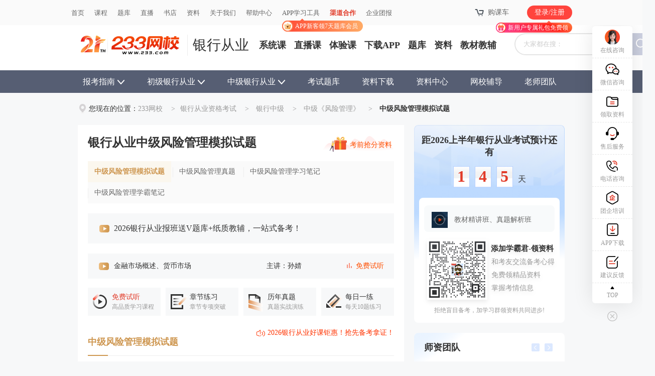

--- FILE ---
content_type: text/html
request_url: https://www.233.com/ccbp/shiti/zjfxgl/
body_size: 23036
content:
<!--  templateId:14783 type:1 path:null file:column23_merge.htm -->
<!doctype html>
<html>

<head>
  <meta http-equiv="Content-Type" content="text/html; charset=utf-8">
  <!-- {%=Meta("0")%} -->
  <link rel="alternate" type="application/vnd.wap.xhtml+xml" media="handheld" href="https://m.233.com/ccbp/shiti/zjfxgl/"/>
<script>(function(a,b){if((/AppleWebKit.*Mobile/i.test(a)||/Android|Windows Phone|webOS|iPhone|iPod|BlackBerry/i.test(a)||/MIDP|SymbianOS|NOKIA|SAMSUNG|LG|NEC|TCL|Alcatel|BIRD|DBTEL|Dopod|PHILIPS|HAIER|LENOVO|MOT-|Nokia|SonyEricsson|SIE-|Amoi|ZTE/.test(a))&&!/iPad/i.test(a)&&location.hash!='#m')window.location = b })(navigator.userAgent,'https://m.233.com/ccbp/shiti/zjfxgl/')</script>
<title>中级银行从业风险管理题库_高频考题_章节题_考点例题_233网校</title>
<meta name="Robots" content="All">
<meta name="mobile-agent" content="format=html5;url=https://m.233.com/ccbp/shiti/zjfxgl/" />
<meta http-equiv="Cache-Control" content="no-transform" />
<meta http-equiv="Cache-Control" content="no-siteapp" />
<meta name="description" content="提供中级银行从业考试风险管理试题及答案、高频考题、章节题、考点例题等。">
<meta name="keywords" content="中级银行从业风险管理题库,银行从业风险管理试题,银行从业风险管理高频考题,银行从业风险管理章节题,银行从业风险管理考点例题" >
<meta name="UpdateTime" content="2026-01-16 10:14:19">

  <!--  templateId:307 type:1 path:ccbp/include2019/ file:link_lm.htm -->
<!--  templateId:13942 type:1 path:include2021/ file:link_lmgy.htm -->
<link rel="stylesheet" href="https://img.233.com/www/css/chuji/2019/footer.css">
<link href="https://img.233.com/www/css/chuji/2019lm/column-2.css?20231114" rel="stylesheet">
<link href="https://img.233.com/project/zxsubhome/v3/pc/css/zxCommonPc23.css?v=1.0.0" rel="stylesheet">
<link href="https://img.233.com/www/css/chuji/2019lm/columnNews-rightPc.css" rel="stylesheet">
<script src="https://img.233.com/x/enter.js?v=1.1.0"></script>
<script src="https://img.233.com/x/lib/login233/enter.js?v=1.1.0"></script>
<script src="//img.233.com/x/core.js?v=1.0.0" charset="utf-8"></script>


<link href="//img.233.com/www/css/ccbp/news-ccbp.css?202007" rel="stylesheet">


  <script src="https://img.233.com/x/plus/remind/remind.js?v=1.0.4" charset="utf-8"></script>
</head>

<body>
  <div class="head">
    <!--  templateId:14844 type:1 path:ccbp/include2023/ file:site23_logo.htm -->
<div class="zxsh23-header">
  <div class="zxsh23-header-main">
    <div class="zxsh23-header-left">
      <div class="zxsh23-header-logo" adv233-dup="7" adv233-dm="ccbp"><a href="https://www.233.com"
          class="zxsh23-header-logo-link"></a></div>
      <a href="https://www.233.com/ccbp/" class="zxsh23-header-sitename">银行从业</a>
    </div>
    <div class="zxsh23-header-right">
      <div class="zxsh23-header-navs">
        <a href="https://wx.233.com/ccbp/" target="_blank">系统课</a>
        <a href="https://zb.233.com/?classid=381" target="_blank">直播课</a>
        <a href="https://www.233.com/trial/?domain=ccbp" target="_blank">体验课</a>
<a href="https://www.233.com/shouji233/" target="_blank">下载APP</a>
        <a href="https://wx.233.com/center/study/tiku/chapter?subjectId=384&domain=ccbp" target="_blank">题库</a>
        <a href="https://www.233.com/doc/financial/ccbp/all/all/-1/all/2" target="_blank">资料</a>
<a href="https://book.233.com/exam/ccbp/" target="_blank">教材教辅</a>
      </div>
      <div class="zxsh23-header-search">
        <div class="ui-grid-main1" id="sousuo"></div>
      </div>
    </div>
  </div>
</div>

    <!--  templateId:231 type:1 path:ccbp/include2019/ file:nav.htm -->
<div class="nav">
    <div class="nav-mid">
      <ul class="clearfix">
        <li class="nav-first"><a href="https://www.233.com/ccbp/zixun/" target="_blank">报考指南<em></em></a>
<div class="nav-bkzn nav-bkzn-6">
  <div class="nav-bkzn_nav">
    <div class="nav-bkzn_row">
      <a href="

https://www.233.com/ccbp/baoming/" class="nav-bkzn_nav-first">报名阶段</a>
      <a href="

https://www.233.com/ccbp/baoming/" class="nav-bkzn_nav-item">报名时间</a>
      <a href="

https://www.233.com/ccbp/bkzn/baomingrukou.html" class="nav-bkzn_nav-item">报名入口</a>
      <a href="

https://wx.233.com/chaxun/home/index/381" class="nav-bkzn_nav-item">报名条件</a>
      <a href="

https://www.233.com/ccbp/bkzn/" class="nav-bkzn_nav-item">新手指南</a>
    </div>
    <div class="nav-bkzn_row">
      <a href="

https://www.233.com/ccbp/zhidao/" class="nav-bkzn_nav-first">备考阶段</a>
      <a href="

https://www.233.com/ccbp/zhuanti/ganhuo/" class="nav-bkzn_nav-item">干货笔记</a>
      <a href="https://wx.233.com/center/study/tiku/paper-past?subjectId=384&domain=ccbp" class="nav-bkzn_nav-item">历年真题</a>
      <a href="https://wx.233.com/center/study/tiku/paper-mock?subjectId=384&domain=ccbp" class="nav-bkzn_nav-item">模拟试题</a>
<a href="https://www.233.com/ccbp/zhuanti/2023kaodian/" class="nav-bkzn_nav-item">考点速记</a>
     
    </div>
    <div class="nav-bkzn_row">
      <a href="

https://www.233.com/ccbp/zkz/" class="nav-bkzn_nav-first">准考证</a>
      <a href="

https://www.233.com/ccbp/zkz/" class="nav-bkzn_nav-item">打印时间</a>
      <a href="

https://www.233.com/ccbp/bkzn/zhunkaozhengdyrk.html" class="nav-bkzn_nav-item">打印入口</a>
      <a href="

https://www.233.com/ccbp/bkzn/kaoshitixing.html" class="nav-bkzn_nav-item">题型题量</a>
      <a href="

https://www.233.com/doc/financial/ccbp/all/all/all/all/all" class="nav-bkzn_nav-item">冲刺资料</a>
    </div>
    <div class="nav-bkzn_row">
      <a href="

https://www.233.com/ccbp/zixun/" class="nav-bkzn_nav-first">考试阶段</a>
      <a href="

https://www.233.com/ccbp/book/" class="nav-bkzn_nav-item">考试教材</a>
      <a href="

https://www.233.com/ccbp/dagang/" class="nav-bkzn_nav-item">考试大纲</a>
      <a href="

https://wx.233.com/ccbp/" class="nav-bkzn_nav-item">老师课堂</a>
      <a href="

https://www.233.com/ccbp/xueba/" class="nav-bkzn_nav-item">学霸笔记</a>
    </div>
    <div class="nav-bkzn_row">
      <a href="

https://www.233.com/ccbp/chengji/" class="nav-bkzn_nav-first">查分阶段</a>
      <a href="

https://www.233.com/ccbp/chengji/" class="nav-bkzn_nav-item">查分时间</a>
      <a href="

https://wx.233.com/u/hook/71.html" class="nav-bkzn_nav-item">初级查分</a>
      <a href="

https://wx.233.com/u/hook/70.html" class="nav-bkzn_nav-item">中级查分</a>
      <a href="

https://www.233.com/ccbp/bkzn/hegebiaozhun.html" class="nav-bkzn_nav-item">合格标准</a>
    </div>
    <div class="nav-bkzn_row">
      <a href="

https://www.233.com/ccbp/zhengshu/" class="nav-bkzn_nav-first">领证阶段</a>
      <a href="

https://www.233.com/ccbp/zhengshu/" class="nav-bkzn_nav-item">合格证书</a>
      <a href="

https://www.233.com/ccbp/bkzn/zhengshulingqu.html" class="nav-bkzn_nav-item">证书申请</a>
      <a href="

https://www.233.com/ccbp/jiaoyu/" class="nav-bkzn_nav-item">继续教育</a>
      <a href="

https://www.233.com/ccbp/bkzn/zhengshuyangben.html" class="nav-bkzn_nav-item">证书样本</a>
    </div>
  </div>
  <div class="nav-bkzn_btn clearfix nav-bkzn_btn-blue">
    <div class="nav-bkzn_title">银行课程</div>
    <a href="https://wx.233.com/xuexi/368_526_10002.html?areaUseId=46" class="nav-bkzn_btn-item">高端班-不过退费   </a>
    <a href="https://wx.233.com/xuexi/368_526_10173.html?areaUseId=46" class="nav-bkzn_btn-item">智学魔方-高性价比</a>
    <a href="https://wx.233.com/xuexi/368_526_10037.html?areaUseId=46" class="nav-bkzn_btn-item">直通班-精简课程</a>
    <a href="https://wx.233.com/ccbp/#tgtc" class="nav-bkzn_btn-item nav-bkzn_ico-live">2026银行通关方案</a>
  </div>
  <div class="nav-bkzn_btn clearfix">
    <div class="nav-bkzn_title">考证圈子</div>
    <a href="javascript:;" class="nav-bkzn_btn-item nav-bkzn_ico-wechat">
      2026年银行学习群
      <div class="nav-bkzn_btn-popup">
        <div class="nav-bkzn_btn-popup-main clearfix">
          <div class="nav-bkzn_btn-popup-left"><img
              src="https://file.233.com/ess-files/ess-ecms-web/D0437C7ABB614721858DFF13500CEBE2.png">
          </div>
          <div class="nav-bkzn_btn-popup-right">
            <div class="nav-bkzn_btn-popup-title">扫码进群</div>
            <div class="nav-bkzn_btn-popup-content">按要求填写备注卡以便审核进群资格，邀请进群，未填写无法推荐群。</div>
          </div>
        </div>
      </div>
    </a>
    <a href="javascript:;" class="nav-bkzn_btn-item nav-bkzn_ico-wechat">
      加银行学霸君咨询
      <div class="nav-bkzn_btn-popup">
        <div class="nav-bkzn_btn-popup-main clearfix">
          <div class="nav-bkzn_btn-popup-left"><img
              src="https://file.233.com/ess-files/ess-ecms-web/654C25F4926844078A7E7E510B5BDE0E.png">
          </div>
          <div class="nav-bkzn_btn-popup-right">
            <div class="nav-bkzn_btn-popup-title">扫码添加</div>
            <div class="nav-bkzn_btn-popup-content">按要求填写备注卡以便审核进群资格，邀请进群，未填写无法推荐群。</div>
          </div>
        </div>
      </div>
    </a>
  </div>
</div>
				<!--超过两个以上科目的站点需添加下拉框，删除下方标签中的style="display: none;"-->
        <li class="km-more"><a href="https://www.233.com/ccbp/chuji/" target="_blank">初级银行从业<em style="display: no ne;"></em></a>
			<div class="km-list">
				<a href="https://www.233.com/ccbp/ggjc/" target="_blank">法律法规</a>
				<a href="https://www.233.com/ccbp/grlc/" target="_blank">个人理财</a>
				<a href="https://www.233.com/ccbp/fxgl/" target="_blank">风险管理</a>
				<a href="https://www.233.com/ccbp/guanli/" target="_blank">银行管理</a>
				<a href="https://www.233.com/ccbp/xindai/" target="_blank">公司信贷</a>
				<a href="https://www.233.com/ccbp/daikuan/" target="_blank">个人贷款</a>
			</div>

		<!--超过两个以上科目的站点需添加下拉框，删除下方标签中的style="display: none;"-->
        <li class="km-more"><a href="https://www.233.com/ccbp/zhongji/" target="_blank">中级银行从业<em style="display: no ne;"></em></a>
			<div class="km-list">
				<a href="https://www.233.com/ccbp/zhongji/flfg/" target="_blank">法律法规</a>
				<a href="https://www.233.com/ccbp/zhongji/grlc/" target="_blank">个人理财</a>
				<a href="https://www.233.com/ccbp/zhongji/zgfxgl/" target="_blank">风险管理</a>
				<a href="https://www.233.com/ccbp/zhongji/gsxd/" target="_blank">公司信贷</a>
				<a href="https://www.233.com/ccbp/zhongji/grdk/" target="_blank">个人贷款</a>
			<a href="https://www.233.com/ccbp/zhongji/yhgl/" target="_blank">银行管理</a>
</div>
		  </li>
		  <!--超过两个以上科目的站点需添加下拉框，删除上方标签中的style="display: none;"-->
        <li><a href="https://wx.233.com/tiku/exam/381" target="_blank">考试题库</a></li>
        <li><a href="https://www.233.com/doc/financial/ccbp/all/all/-1" target="_blank">资料下载</a></li>
        <li><a href="//www.233.com/doc/financial/ccbp/all/all/-1" target="_blank">资料中心</a></li>
        <li><a href="https://wx.233.com/ccbp/"  rel="nofollow" target="_blank">网校辅导</a></li>
<li><a rel="nofollow" href="https://www.233.com/teacherteam/dm/ccbp" target="_blank">老师团队</a></li>
      </ul>
    </div>
  </div>

  </div>

  <div class="main">
    <!--  templateId:311 type:1 path:ccbp/include2019/ file:gg1k40.htm -->
<div class="gads" id="ggh280">
    <div class="ggw1kh40 ggh280-h40" adv233-dup="2" adv233-dm="ccbp"></div>
</div>

    <!-- 导航栏Tag -->
      <div class="hot-txt">您现在的位置：<a href="https://www.233.com">233网校</a> <span>&gt;</span><a href="https://www.233.com/ccbp/" title="银行从业资格考试">银行从业资格考试</a> <span>&gt;</span> <a href="https://www.233.com/ccbp/zhongji/" title="银行中级">银行中级</a> <span>&gt;</span> <a href="https://www.233.com/ccbp/zhongji/zgfxgl/" title="中级《风险管理》">中级《风险管理》</a> <span>&gt;</span> <strong>中级风险管理模拟试题</strong></div>

    <div class="main-box clearfix js-main-box">
      <!--左侧导航-->
      <div class="main-left js-main-left">
        <ul class="main-left-list">
            <li class="active"><a href="https://www.233.com/ccbp/shiti/zjfxgl/" title="中级风险管理模拟试题" class="js-zxtongji23" data-tjname="中级风险管理模拟试题" data-tjlocation="栏目页左侧导航">中级风险管理模拟试题</a></li>
            <li class=""><a href="https://www.233.com/ccbp/zhenti/zjfxgl/" title="中级风险管理真题" class="js-zxtongji23" data-tjname="中级风险管理真题" data-tjlocation="栏目页左侧导航">中级风险管理真题</a></li>
            <li class=""><a href="https://www.233.com/ccbp/zhidao/zjfxgl/" title="中级风险管理学习笔记" class="js-zxtongji23" data-tjname="中级风险管理学习笔记" data-tjlocation="栏目页左侧导航">中级风险管理学习笔记</a></li>
            <li class=""><a href="https://www.233.com/ccbp/zhongji/zgfxgl/xueba/" title="中级风险管理学霸笔记" class="js-zxtongji23" data-tjname="中级风险管理学霸笔记" data-tjlocation="栏目页左侧导航">中级风险管理学霸笔记</a></li>
        </ul>
        <div class="mainLeft-bkgjBox">
          <p class="mainLeft-bkgjHd">
            <!-- stage:bk -->
            备考阶段
          </p>
          <div class="mainLeft-bkgjLink">
            <!--  templateId:14832 type:1 path:ccbp/include2023/ file:column23_stagebk.htm -->
<div class="rtgjzn23-scroll clearfix">
  <div class="comGjzn-item">
    <ul class="comGjzn-ul clearfix">
      <li class="kdsj">
        <a href="https://www.233.com/ccbp/zhuanti/2023kaodian/" target="_blank" class="js-zxtongji23" data-tjname="考点速记" data-tjlocation="备考工具">
          <div class="comGjzn-liCt">
            <i class="comGjzn-ico"></i>
            <p class="comGjzn-name">考点速记</p>
            <p class="comGjzn-info">60s速记必背考点 快速突破</p>
          </div>
          <div class="comGjzn-liHide">
            <p class="comGjzn-liImg"><img src="https://file.233.com/ess-files/ess-ecms-web/C16EBD2DD1E0465A8324565F8DC86890.png" alt="银行考点速记"/></p>
          </div>
        </a>
      </li>
      <li class="ghbj">
        <a href="https://www.233.com/ccbp/zhuanti/ganhuo/" target="_blank" class="js-zxtongji23" data-tjname="干货笔记" data-tjlocation="备考工具">
          <div class="comGjzn-liCt">
            <i class="comGjzn-ico"></i>
            <p class="comGjzn-name">干货笔记</p>
            <p class="comGjzn-info">高频考点总结归纳 快速攻克</p>
          </div>
          <div class="comGjzn-liHide">
            <p class="comGjzn-liImg"><img src="https://file.233.com/ess-files/ess-ecms-web/F90718889A0D4CB48BA6AD2A5197AA6C.png" alt="银行题库干货笔记"/></p>
          </div>
        </a>
      </li>
      <li class="kddk">
        <a href="https://www.233.com/ccbp/zhuanti/daka/" target="_blank" class="js-zxtongji23" data-tjname="考点打卡" data-tjlocation="备考工具">
          <div class="comGjzn-liCt">
            <i class="comGjzn-ico"></i>
            <p class="comGjzn-name">考点打卡</p>
            <p class="comGjzn-info">每日坚持打卡学习 攻克考点</p>
          </div>
          <div class="comGjzn-liHide">
            <p class="comGjzn-liImg"><img src="https://img.233.com/www/img/2015app/01/ewm_img.jpg" alt="APP专享考点打卡"></p>
          </div>
        </a>
      </li>
      <li class="ztcg">
        <a href="https://wx.233.com/activity/tongguan/v2/?id=381" target="_blank" class="js-zxtongji23" data-tjname="做题闯关" data-tjlocation="备考工具">
          <div class="comGjzn-liCt">
            <i class="comGjzn-ico"></i>
            <p class="comGjzn-name">答题闯关</p>
            <p class="comGjzn-info">参与趣味闯关赛 赢题库会员</p>
          </div>
          <div class="comGjzn-liHide">
            <p class="comGjzn-liImg"><img src="http://img2.233.com/m/activity/tongguan/img/dtcg-code.png" alt="银行从业答题闯关"></p>
          </div>
        </a>
      </li>
     
 <li class="zsk">
        <a href="https://www.233.com/ccbp/zhishiku/" target="_blank" class="js-zxtongji23" data-tjname="知识库" data-tjlocation="备考工具">
          <div class="comGjzn-liCt">
            <i class="comGjzn-ico"></i>
            <p class="comGjzn-name">知识库</p>
            <p class="comGjzn-info">攻克知识考点 尽在知识库</p>
          </div>
          <div class="comGjzn-liHide">
            <p class="comGjzn-liImg"><img src="https://file.233.com/ess-files/ess-ecms-web/1164576F66BA45F0B3301F1B8086D837.png" alt="银行从业知识库"/></p>
          </div>
        </a>
      </li>

    </ul>
  </div>
</div>

          </div>
        </div>
      </div>
      <!--左侧导航 end-->
      <!--栏目内容-->
      <div class="main-cont js-main-cont">
        <div class="main-cont-title">
          <h1>银行从业中级风险管理模拟试题</h1>
          <!--  templateId:319 type:1 path:ccbp/include2019/ file:lm_xrlb.htm -->
<div class="zlb-get"><a href="https://www.233.com/doc/financial/ccbp/all/all/-1/all/2" target="_blank">考前抢分资料</a></div>

        </div>

        <div class="min-nav">
            <a href="https://www.233.com/ccbp/shiti/zjfxgl/" class="active">中级风险管理模拟试题</a>
            <a href="https://www.233.com/ccbp/zhenti/zjfxgl/" class="">中级风险管理真题</a>
            <a href="https://www.233.com/ccbp/zhidao/zjfxgl/" class="">中级风险管理学习笔记</a>
            <a href="https://www.233.com/ccbp/zhongji/zgfxgl/xueba/" class="">中级风险管理学霸笔记</a>
        </div>

        <div class="main-cont-stick">
          <ul>
            <li class="course js-sellpoint__box" sell-dm="ccbp" sell-cid="1842"
              sell-suffix="columnTop" sell-seat="101" sell-len="1" adv233-dup="156" adv233-dm="ccbp"></li>
            <!-- 收藏量排序新闻 -->

          </ul>
        </div>

        <div class="js-column-free-wrap"></div>
        <!--  templateId:388 type:1 path:ccbp/include2019/ file:lm_tk.htm -->
<div class="tk-box clearfix">
    <ul>
        <li class="tk-box-course"> <a href="//wx.233.com/ccbp/?ukey=columnSub" class="tk-name js-column-tk-mfst" target="_blank"><i class="ico-st"></i> <span class="js-column-tk-mfst-title">免费试听</span>
              <p>高品质学习课程</p>
              <em>听课</em></a></li>
        <li><a href="//wx.233.com/tiku/chapter/381" class="tk-name" target="_blank"><i class="ico-kc"></i><span>章节练习</span>
              <p>章节专项突破</p>
              <em>做题</em></a> </li>
        <li><a href="//wx.233.com/tiku/exam/381-2-0-0-1" class="tk-name" target="_blank"><i class="ico-zj"></i><span> 历年真题</span>
              <p>真题实战演练</p>
              <em>做题</em> </a> </li>
        <li><a href="//wx.233.com/tiku/daily/381" class="tk-name" target="_blank"><i class="ico-mr"></i><span> 每日一练</span>
              <p>每天10题练习</p>
              <em>做题</em> </a> </li>
    </ul>
</div>


        <!--  {%=kemunewslist2019(,,relation)%} -->
          <!-- 专题和模拟题新闻 -->
          <!-- 专题和模拟题新闻 end-->

          <!-- 分页新闻 -->
          <div class="main-cont-list">
            <a name="newslist" id="newslist"></a>
            <div class="list-title">
              <h2>
                中级风险管理模拟试题
              </h2>
              <div class="list-top-tabInfo js-sellpoint__box" sell-dm="ccbp" sell-cid="1842"
                sell-suffix="columnList" sell-seat="102" sell-len="1" adv233-dup="155" adv233-dm="ccbp"></div>
            </div>
            <div class="list-cont">
              <ul class="js-lm-news-list" data-page="1">
                <li class="list-one" data-newsdm="ccbp" data-newscid="91842"
                  data-newsid="50704976">
                  <h4 class="list-cont-h4">
                    <a href="https://www.233.com/ccbp/shiti/zjfxgl/202601/03141544525123.html" target="_blank" title="2026银行从业中级风险管理题库试题精选：流动性风险控制">
                      2026银行从业中级风险管理题库试题精选：流动性风险控制
                    </a>
                  </h4>
                  <div class="list-cont-txt">
                    <p class="l-c"><a href="https://www.233.com/ccbp/shiti/zjfxgl/202601/03141544525123.html" target="_blank"
                        title="2026银行从业中级风险管理题库试题精选：流动性风险控制">1、以下不属于巴塞尔委员会按流动性将银行资产分类的流动性最差的资产的是（）A.无法出售的贷款B.存在严重问题的信贷资产C.银行的房...<span>阅读全文&gt;</span></a></p>
                    <div class="list-cont-bottom">
                        <div class="l-b"><span
                            class="name"></span><span></span></div>
                        <div class="list-cont-tags">
						</div>
                    </div>
                  </div>
                </li>
                <li class="list-one" data-newsdm="ccbp" data-newscid="91842"
                  data-newsid="50704975">
                  <h4 class="list-cont-h4">
                    <a href="https://www.233.com/ccbp/shiti/zjfxgl/202601/02141523617006.html" target="_blank" title="2026银行从业中级风险管理题库试题精选：流动性风险监测与报告">
                      2026银行从业中级风险管理题库试题精选：流动性风险监测与报告
                    </a>
                  </h4>
                  <div class="list-cont-txt">
                    <p class="l-c"><a href="https://www.233.com/ccbp/shiti/zjfxgl/202601/02141523617006.html" target="_blank"
                        title="2026银行从业中级风险管理题库试题精选：流动性风险监测与报告">1、下列可被认为是商业银行短期流动性风险三级预警信号的有（  ）。A.本外币备付率连续一周低于1％B.存款短时间内持续大幅下降超过...<span>阅读全文&gt;</span></a></p>
                    <div class="list-cont-bottom">
                        <div class="l-b"><span
                            class="name"></span><span></span></div>
                        <div class="list-cont-tags">
						</div>
                    </div>
                  </div>
                </li>
                <li class="list-one" data-newsdm="ccbp" data-newscid="91842"
                  data-newsid="50704974">
                  <h4 class="list-cont-h4">
                    <a href="https://www.233.com/ccbp/shiti/zjfxgl/202601/0114150578070.html" target="_blank" title="2026银行从业中级风险管理题库试题精选：流动性风险评估与计量">
                      2026银行从业中级风险管理题库试题精选：流动性风险评估与计量
                    </a>
                  </h4>
                  <div class="list-cont-txt">
                    <p class="l-c"><a href="https://www.233.com/ccbp/shiti/zjfxgl/202601/0114150578070.html" target="_blank"
                        title="2026银行从业中级风险管理题库试题精选：流动性风险评估与计量">1、下列关于现金流分析和期限错配分析的说法，错误的是（）。A.现金流分析所关注的现金流可以分为存量业务的合同现金流和新业务现金流B...<span>阅读全文&gt;</span></a></p>
                    <div class="list-cont-bottom">
                        <div class="l-b"><span
                            class="name"></span><span></span></div>
                        <div class="list-cont-tags">
						</div>
                    </div>
                  </div>
                </li>
                <li class="list-one" data-newsdm="ccbp" data-newscid="91842"
                  data-newsid="50704973">
                  <h4 class="list-cont-h4">
                    <a href="https://www.233.com/ccbp/shiti/zjfxgl/202512/31141444781020.html" target="_blank" title="2026银行从业中级风险管理题库试题精选：流动性风险识别">
                      2026银行从业中级风险管理题库试题精选：流动性风险识别
                    </a>
                  </h4>
                  <div class="list-cont-txt">
                    <p class="l-c"><a href="https://www.233.com/ccbp/shiti/zjfxgl/202512/31141444781020.html" target="_blank"
                        title="2026银行从业中级风险管理题库试题精选：流动性风险识别">1、
下列各项不会影响商业银行资产负债期限结构的是（　　）。A.每日客户存取款B.贷款发放／归还C.存贷款基准利率的调整D.商业银...<span>阅读全文&gt;</span></a></p>
                    <div class="list-cont-bottom">
                        <div class="l-b"><span
                            class="name"></span><span></span></div>
                        <div class="list-cont-tags">
						</div>
                    </div>
                  </div>
                </li>
                <li class="list-one" data-newsdm="ccbp" data-newscid="91842"
                  data-newsid="50704972">
                  <h4 class="list-cont-h4">
                    <a href="https://www.233.com/ccbp/shiti/zjfxgl/202512/30141423297110.html" target="_blank" title="2026银行从业中级风险管理题库试题精选：反洗钱管理">
                      2026银行从业中级风险管理题库试题精选：反洗钱管理
                    </a>
                  </h4>
                  <div class="list-cont-txt">
                    <p class="l-c"><a href="https://www.233.com/ccbp/shiti/zjfxgl/202512/30141423297110.html" target="_blank"
                        title="2026银行从业中级风险管理题库试题精选：反洗钱管理">1、反洗钱国际组织及许多国家都将反恐怖融资纳入反洗钱工作范畴，下面关于恐怖融资的表述不正确的是(  )A.恐怖融资属于恐怖主义的辅...<span>阅读全文&gt;</span></a></p>
                    <div class="list-cont-bottom">
                        <div class="l-b"><span
                            class="name"></span><span></span></div>
                        <div class="list-cont-tags">
						</div>
                    </div>
                  </div>
                </li>
                <li class="list-one" data-newsdm="ccbp" data-newscid="91842"
                  data-newsid="50704971">
                  <h4 class="list-cont-h4">
                    <a href="https://www.233.com/ccbp/shiti/zjfxgl/202512/29141400818082.html" target="_blank" title="2026银行从业中级风险管理题库试题精选：信息科技风险管理">
                      2026银行从业中级风险管理题库试题精选：信息科技风险管理
                    </a>
                  </h4>
                  <div class="list-cont-txt">
                    <p class="l-c"><a href="https://www.233.com/ccbp/shiti/zjfxgl/202512/29141400818082.html" target="_blank"
                        title="2026银行从业中级风险管理题库试题精选：信息科技风险管理">1、商业银行（ ）负责建立和实施信息分类和保护体系，应使所有员工都了解信息安全的重要性，并组织提供必要的培训，让员工充分了解其职责...<span>阅读全文&gt;</span></a></p>
                    <div class="list-cont-bottom">
                        <div class="l-b"><span
                            class="name"></span><span></span></div>
                        <div class="list-cont-tags">
						</div>
                    </div>
                  </div>
                </li>
                <li class="list-one" data-newsdm="ccbp" data-newscid="91842"
                  data-newsid="50704970">
                  <h4 class="list-cont-h4">
                    <a href="https://www.233.com/ccbp/shiti/zjfxgl/202512/28141335454233.html" target="_blank" title="2026银行从业中级风险管理题库试题精选：外包风险管理">
                      2026银行从业中级风险管理题库试题精选：外包风险管理
                    </a>
                  </h4>
                  <div class="list-cont-txt">
                    <p class="l-c"><a href="https://www.233.com/ccbp/shiti/zjfxgl/202512/28141335454233.html" target="_blank"
                        title="2026银行从业中级风险管理题库试题精选：外包风险管理">1、商业银行在开展外包活动时，应当定期向（ &nbsp; ）递交外包活动的评估报告。A.银行业协会B.所在地银行业监督管理机构C....<span>阅读全文&gt;</span></a></p>
                    <div class="list-cont-bottom">
                        <div class="l-b"><span
                            class="name"></span><span></span></div>
                        <div class="list-cont-tags">
						</div>
                    </div>
                  </div>
                </li>
                <li class="list-one" data-newsdm="ccbp" data-newscid="91842"
                  data-newsid="50704969">
                  <h4 class="list-cont-h4">
                    <a href="https://www.233.com/ccbp/shiti/zjfxgl/202512/27141306710730.html" target="_blank" title="2026银行从业中级风险管理题库试题精选：操作风险资本计量">
                      2026银行从业中级风险管理题库试题精选：操作风险资本计量
                    </a>
                  </h4>
                  <div class="list-cont-txt">
                    <p class="l-c"><a href="https://www.233.com/ccbp/shiti/zjfxgl/202512/27141306710730.html" target="_blank"
                        title="2026银行从业中级风险管理题库试题精选：操作风险资本计量">1、操作风险资本计量下高级计量法体系的缺点不包括（）。A.实施成本较高，开发难度大B.大部分银行缺乏尾部数据建模基础，数据源重复C...<span>阅读全文&gt;</span></a></p>
                    <div class="list-cont-bottom">
                        <div class="l-b"><span
                            class="name"></span><span></span></div>
                        <div class="list-cont-tags">
						</div>
                    </div>
                  </div>
                </li>
                <li class="list-one" data-newsdm="ccbp" data-newscid="91842"
                  data-newsid="50704968">
                  <h4 class="list-cont-h4">
                    <a href="https://www.233.com/ccbp/shiti/zjfxgl/202512/26141245375652.html" target="_blank" title="2026银行从业中级风险管理题库试题精选：操作风险控制与缓释">
                      2026银行从业中级风险管理题库试题精选：操作风险控制与缓释
                    </a>
                  </h4>
                  <div class="list-cont-txt">
                    <p class="l-c"><a href="https://www.233.com/ccbp/shiti/zjfxgl/202512/26141245375652.html" target="_blank"
                        title="2026银行从业中级风险管理题库试题精选：操作风险控制与缓释">1、以下( )属于柜台业务存在的主要操作风险点。A.柜员为实名客户开立账户B.有价单据实行专人管理、柜员领用C.定期核对账务D.管...<span>阅读全文&gt;</span></a></p>
                    <div class="list-cont-bottom">
                        <div class="l-b"><span
                            class="name"></span><span></span></div>
                        <div class="list-cont-tags">
						</div>
                    </div>
                  </div>
                </li>
                <li class="list-one" data-newsdm="ccbp" data-newscid="91842"
                  data-newsid="50704967">
                  <h4 class="list-cont-h4">
                    <a href="https://www.233.com/ccbp/shiti/zjfxgl/202512/25141215490492.html" target="_blank" title="2026银行从业中级风险管理题库试题精选：操作风险监测与报告">
                      2026银行从业中级风险管理题库试题精选：操作风险监测与报告
                    </a>
                  </h4>
                  <div class="list-cont-txt">
                    <p class="l-c"><a href="https://www.233.com/ccbp/shiti/zjfxgl/202512/25141215490492.html" target="_blank"
                        title="2026银行从业中级风险管理题库试题精选：操作风险监测与报告">1、商业银行在对下列操作风险损失事件进行评估时，尤其需要利用相关的外部数据的是()A.高频率、低损失事件B.低频率、低损失事件C....<span>阅读全文&gt;</span></a></p>
                    <div class="list-cont-bottom">
                        <div class="l-b"><span
                            class="name"></span><span></span></div>
                        <div class="list-cont-tags">
						</div>
                    </div>
                  </div>
                </li>
                <li class="list-one" data-newsdm="ccbp" data-newscid="91842"
                  data-newsid="50704966">
                  <h4 class="list-cont-h4">
                    <a href="https://www.233.com/ccbp/shiti/zjfxgl/202512/24141154519579.html" target="_blank" title="2026银行从业中级风险管理题库试题精选：操作风险评估">
                      2026银行从业中级风险管理题库试题精选：操作风险评估
                    </a>
                  </h4>
                  <div class="list-cont-txt">
                    <p class="l-c"><a href="https://www.233.com/ccbp/shiti/zjfxgl/202512/24141154519579.html" target="_blank"
                        title="2026银行从业中级风险管理题库试题精选：操作风险评估">1、商业银行在银行操作风险与控制自我评估时，针对经营管理过程中的操作风险，实施了旨在改变风险可能性和影响强度的管理控制活动后，仍然...<span>阅读全文&gt;</span></a></p>
                    <div class="list-cont-bottom">
                        <div class="l-b"><span
                            class="name"></span><span></span></div>
                        <div class="list-cont-tags">
						</div>
                    </div>
                  </div>
                </li>
                <li class="list-one" data-newsdm="ccbp" data-newscid="91842"
                  data-newsid="50704965">
                  <h4 class="list-cont-h4">
                    <a href="https://www.233.com/ccbp/shiti/zjfxgl/202512/23141132746905.html" target="_blank" title="2026银行从业中级风险管理题库试题精选：操作风险识别">
                      2026银行从业中级风险管理题库试题精选：操作风险识别
                    </a>
                  </h4>
                  <div class="list-cont-txt">
                    <p class="l-c"><a href="https://www.233.com/ccbp/shiti/zjfxgl/202512/23141132746905.html" target="_blank"
                        title="2026银行从业中级风险管理题库试题精选：操作风险识别">1、外部欺诈事件是指( )。A.故意骗取、盗用财产或违反监管规章、法律或公司政策导致的损失事件，此类事件至少涉及内部一方，但不包括...<span>阅读全文&gt;</span></a></p>
                    <div class="list-cont-bottom">
                        <div class="l-b"><span
                            class="name"></span><span></span></div>
                        <div class="list-cont-tags">
						</div>
                    </div>
                  </div>
                </li>
                <li class="list-one" data-newsdm="ccbp" data-newscid="91842"
                  data-newsid="50704964">
                  <h4 class="list-cont-h4">
                    <a href="https://www.233.com/ccbp/shiti/zjfxgl/202512/22141102891908.html" target="_blank" title="2026银行从业中级风险管理题库试题精选：交易对手信用风险管理">
                      2026银行从业中级风险管理题库试题精选：交易对手信用风险管理
                    </a>
                  </h4>
                  <div class="list-cont-txt">
                    <p class="l-c"><a href="https://www.233.com/ccbp/shiti/zjfxgl/202512/22141102891908.html" target="_blank"
                        title="2026银行从业中级风险管理题库试题精选：交易对手信用风险管理">1、 下列不属于商业银行计量交易对手信用风险方法的是（　　）。A.&nbsp;内部模型法B.&nbsp;标准法C.&nbsp;内部...<span>阅读全文&gt;</span></a></p>
                    <div class="list-cont-bottom">
                        <div class="l-b"><span
                            class="name"></span><span></span></div>
                        <div class="list-cont-tags">
						</div>
                    </div>
                  </div>
                </li>
                <li class="list-one" data-newsdm="ccbp" data-newscid="91842"
                  data-newsid="50704963">
                  <h4 class="list-cont-h4">
                    <a href="https://www.233.com/ccbp/shiti/zjfxgl/202512/21141032746784.html" target="_blank" title="2026银行从业中级风险管理题库试题精选：银行账簿利率风险管理">
                      2026银行从业中级风险管理题库试题精选：银行账簿利率风险管理
                    </a>
                  </h4>
                  <div class="list-cont-txt">
                    <p class="l-c"><a href="https://www.233.com/ccbp/shiti/zjfxgl/202512/21141032746784.html" target="_blank"
                        title="2026银行从业中级风险管理题库试题精选：银行账簿利率风险管理">1、银保监会2018年发布的《商业银行银行账簿利率风险管理指引(修订)》的章节不包括（）。A.风险治理B.计量系统与模型管理C.监...<span>阅读全文&gt;</span></a></p>
                    <div class="list-cont-bottom">
                        <div class="l-b"><span
                            class="name"></span><span></span></div>
                        <div class="list-cont-tags">
						</div>
                    </div>
                  </div>
                </li>
                <li class="list-one" data-newsdm="ccbp" data-newscid="91842"
                  data-newsid="50704962">
                  <h4 class="list-cont-h4">
                    <a href="https://www.233.com/ccbp/shiti/zjfxgl/202512/20141005847437.html" target="_blank" title="2026银行从业中级风险管理题库试题精选：市场风险资本计量">
                      2026银行从业中级风险管理题库试题精选：市场风险资本计量
                    </a>
                  </h4>
                  <div class="list-cont-txt">
                    <p class="l-c"><a href="https://www.233.com/ccbp/shiti/zjfxgl/202512/20141005847437.html" target="_blank"
                        title="2026银行从业中级风险管理题库试题精选：市场风险资本计量">1、利率风险的交易账簿产品包括债券、利率及利率衍生工具头寸。下列（）属于这些种类。A.商业票据B.可转让存单C.可转换优先股D.承...<span>阅读全文&gt;</span></a></p>
                    <div class="list-cont-bottom">
                        <div class="l-b"><span
                            class="name"></span><span></span></div>
                        <div class="list-cont-tags">
						</div>
                    </div>
                  </div>
                </li>
              </ul>
            </div>
            <div id="page" class="lmj-page-main">
                <a class="lmj-page-on">1</a>
                <a href="index02.html" >2</a>
                <a href="index03.html" >3</a>
                <a href="index04.html" >4</a>
                <a href="index05.html" >5</a>
                <a href="index02.html" class='null'>下一页</a>
            </div>
            <div id="discuss-iframe-me"></div>
          </div>
          <!-- 分页新闻 end-->

      </div>
      <!--栏目内容 end-->

      <div class="main-right js-main-right">
        <!--  templateId:14843 type:1 path:ccbp/include2023/ file:column23_right.htm -->
<!-- 右侧备考信息 -->
<div class="bkxx23-box">
  <div class="bkxx23-djs">
<a href="https://wx.233.com/ccbp/#tgtc" target="_blank" >
    <h4 class="bkxx23Djs-tit">距2026上半年银行从业考试预计还有</h4></a>
    <div class="bkxx23Djs-num js-zxright23-day" data-end="2026/06/13"></div>
  </div>
  <div class="bkxx23-mainBox">
    <div class="bkxx23-mfkcyh">
     <a href="https://wx.233.com/ccbp/#stck" class="bkxx23Mfkcyh-banji"target="_blank" ><i></i>教材精讲班、真题解析班</a>
      <div class="bkxx23Mfkcyh-btnBox">
        <p class="bkxx23Mfkcyh-btn"><a class="js-zxlqzl23-trigger js-zxtongji23" data-tjname="获取免费课程优惠"
            data-tjlocation="课程优惠模块" href="javascript:;">获取免费课程&amp;课程优惠</a></p>
        <div class="bkxx23Mfkcyh-btnHide js-zxlqzl23-wrap"></div>
      </div>
    </div>
    <div class="bkxx23-lqzl js-right23-jbkq-trigger js-zxtongji23" data-tjname="加入备考集训营" data-tjlocation="企业微信引流模块">
      <div class="bkxx23Lqzl-downBox">
        <a href="javascript:;" class="bkxx23Lqzl-downItem">
          <span class="bkxx23Lqzl-downIco"></span>
          <div class="bkxx23Lqzl-downCt">
            <p class="bkxx23Lqzl-downTit">学习计划</p>
            <p class="bkxx23Lqzl-downBtn"><span><i></i>领取</span></p>
          </div>
        </a>
        <a href="javascript:;" class="bkxx23Lqzl-downItem">
          <span class="bkxx23Lqzl-downIco"></span>
          <div class="bkxx23Lqzl-downCt">
            <p class="bkxx23Lqzl-downTit">历年真题</p>
            <p class="bkxx23Lqzl-downBtn"><span><i></i>领取</span></p>
          </div>
        </a>
      </div>
      <div class="bkxx23Lqzl-joinBox">
        <div class="bkxx23Lqzl-joinBtn">
          <a href="javascript:;">
            <div class="bkxx23Lqzl-joinBtn-tx">
              <p><img src="https://file.233.com/ess-files/release/ess-ecms-web/EC97CB2D5AAF4E2FA38F83BF8E05BBB8.png"
                  alt=""></p>
              <p><img src="https://file.233.com/ess-files/release/ess-ecms-web/4925BFFC19804E11ABB978884359E0E5.png"
                  alt=""></p>
              <p><img src="https://file.233.com/ess-files/release/ess-ecms-web/498BE32B9ED14B05B49EA76166A380E9.png"
                  alt=""></p>
              <p><img src="https://file.233.com/ess-files/release/ess-ecms-web/482A4901ED5D4EF69EC23892B62A9A2B.png"
                  alt=""></p>
              <p><img src="https://img3.233.com/2020-07/17/159496692014071.png" alt=""></p>
            </div>
            <p class="bkxx23Lqzl-joinBtn-wz">领取资料&amp;加备考群</p>
          </a>
        </div>
        <div class="bkxx23Lqzl-joinHide js-right23-jbkq-wrap">
          <div class="bkxx23Lqzl-joinHide-cont">
            <p class="bkxx23Lqzl-joinHide-tip">添加银行学霸君或学习群</p>
            <h4 class="bkxx23Lqzl-joinHide-tit">领取资料&amp;加备考群</h4>
            <!--  templateId:14930 type:1 path:ccbp/include2024/ file:right24_quanzi.htm -->
<!--考试圈子 栏目 begin-->
    <div class="bkxx23Lqzl-joinHide-ewm bkxx23Lqzl--lanmu">
        <div class="bkxx23Lqzl-joinHide-ewmItem">
            <p class="bkxx23Lqzl-joinHide-ewmImg"><img
                src="https://wework.qpic.cn/wwpic/208423_YjuZ5f1xQeGd-q2_1677638265/0"
                alt="233网校官方认证"></p>
            <p class="bkxx23Lqzl-joinHide-ewmWz">扫码加学霸君领资料</p>
        </div>
        <div class="bkxx23Lqzl-joinHide-ewmItem">
            <p class="bkxx23Lqzl-joinHide-ewmImg"><img
                src="https://file.233.com/ess-files/ess-weixin-web/fiex/weixin/qwcode/1679882033643.png"
                alt="233网校官方认证"></p>
            <p class="bkxx23Lqzl-joinHide-ewmWz">扫码进群学习</p>
        </div>
    </div>
<!--考试圈子 栏目 end-->

<!--考试圈子 新闻 begin-->
    <div class="bkxx23Lqzl-joinHide-ewm bkxx23Lqzl--xinwen">
        <div class="bkxx23Lqzl-joinHide-ewmItem">
            <p class="bkxx23Lqzl-joinHide-ewmImg"><img
                src="https://wework.qpic.cn/wwpic/557556_N1DyYqSEReul6U3_1677638336/0"
                alt="233网校官方认证"></p>
            <p class="bkxx23Lqzl-joinHide-ewmWz">扫码加学霸君领资料</p>
        </div>
        <div class="bkxx23Lqzl-joinHide-ewmItem">
            <p class="bkxx23Lqzl-joinHide-ewmImg"><img
                src="https://file.233.com/ess-files/ess-weixin-web/fiex/weixin/qwcode/1679881726898.png"
                alt="233网校官方认证"></p>
            <p class="bkxx23Lqzl-joinHide-ewmWz">扫码进群学习</p>
        </div>
    </div>
<!--考试圈子 新闻 end-->

<!-- superstatic time: 2026-01-19 01:00:05 -->
          </div>
        </div>
      </div>
    </div>
    <p class="bkxx23-btTip">拒绝盲目备考，加学习群领资料共同进步!</p>
  </div>
</div>
<!-- 右侧备考信息 end -->
<!-- 右侧课程 -->
<div class="js-zxkc23-wrap"></div>
<!-- 右侧课程 end -->
<!-- 右侧工具指南 -->
<div class="rtgjzn23-box" data-type="{cs1:'on',tlist:'.js-rtnews23-tab a',clist:'.js-rtgjzn23-main .js-rtgjzn23-item'}"
  node-type="menu-tab">
  <div class="rtnews23-tab clearfix js-rtnews23-tab">
    <a href="https://www.233.com/ccbp/baoming/" class="js-column23-stage-item on" data-stage="bm">报考</a>
    <a href="https://www.233.com/ccbp/xinde/" class="js-column23-stage-item" data-stage="bk">备考</a>
    <a href="https://www.233.com/ccbp/zhenti/" class="js-column23-stage-item" data-stage="ks">考试</a>
    <a href="https://www.233.com/ccbp/chengji/" class="js-column23-stage-item" data-stage="cf">查分</a>
  
  </div>
  <div class="rtgjzn23-main js-rtgjzn23-main">
    <div class="js-rtgjzn23-item">
      <!--  templateId:14841 type:1 path:ccbp/include2023/ file:column23_stagebm.htm -->
<div class="rtgjzn23-scroll clearfix">
  <div class="comGjzn-item">
    <ul class="comGjzn-ul clearfix">
      <li class="bktj">
        <a href="https://wx.233.com/chaxun/home/index/381" target="_blank" class="js-zxtongji23" data-tjname="报考条件" data-tjlocation="报考工具">
          <div class="comGjzn-liCt">
            <i class="comGjzn-ico"></i>
            <p class="comGjzn-name">报考条件</p>
            <p class="comGjzn-info">学历、经验是否符合 去查询</p>
          </div>
          <div class="comGjzn-liHide">
            <p class="comGjzn-liImg"><img src="https://file.233.com/ess-files/ess-ecms-web/CB2ED59BC91B446FBD56A7D0A492EADC.png" alt="银行从业报考条件"/></p>
          </div>
        </a>
      </li>
      <li class="bkxx">
        <a href="https://www.233.com/zhuanti/examinfoquery/?domain=ccbp" target="_blank" class="js-zxtongji23" data-tjname="报考信息" data-tjlocation="报考工具">
          <div class="comGjzn-liCt">
            <i class="comGjzn-ico"></i>
            <p class="comGjzn-name">报考信息</p>
            <p class="comGjzn-info">时间、社保信息等 快速查询</p>
          </div>
          <div class="comGjzn-liHide">
            <p class="comGjzn-liImg"><img src="https://file.233.com/ess-files/ess-ecms-web/5D38CA25C00445A5A5262B4C46EE8480.png" alt="银行从业报考信息查询"/></p>
          </div>
        </a>
      </li>
      <li class="bkmn">
        <a href="https://www.233.com/bmxt/login/?domain=ccbp" target="_blank" class="js-zxtongji23" data-tjname="报考模拟" data-tjlocation="报考工具">
          <div class="comGjzn-liCt">
            <i class="comGjzn-ico"></i>
            <p class="comGjzn-name">报考模拟</p>
            <p class="comGjzn-info">报名表如何填写？进入模拟</p>
          </div>
          <div class="comGjzn-liHide">
            <p class="comGjzn-liImg"><img src="https://file.233.com/ess-files/ess-ecms-web/12FA28F72E1F4FD6B3274B028BFA90C7.jpg" alt="银行从业报名模拟"/></p>
          </div>
        </a>
      </li>
      <li class="bkzp">
        <a href="https://www.233.com/ccbp/zhuanti/zhenjian/" target="_blank" class="js-zxtongji23" data-tjname="报考照片" data-tjlocation="报考工具">
          <div class="comGjzn-liCt">
            <i class="comGjzn-ico"></i>
            <p class="comGjzn-name">照片处理</p>
            <p class="comGjzn-info">10s生成证件照 快速搞定</p>
          </div>
          <div class="comGjzn-liHide">
            <p class="comGjzn-liImg"><img src="https://img.233.com/www/img/Special/2020022401/gh_aad697408fc4_258.jpg" alt="银行从业报考照片处理"></p>
          </div>
        </a>
      </li>
      <li class="kstx">
        <a href="https://www.233.com/ccbp/zhuanti/dongtai/" target="_blank" class="js-zxtongji23" data-tjname="考试提醒" data-tjlocation="报考工具">
          <div class="comGjzn-liCt">
            <i class="comGjzn-ico"></i>
            <p class="comGjzn-name">考试提醒</p>
            <p class="comGjzn-info">报名考试时间  及时提醒</p>
            <p class="comGjzn-tLab"><i>立即预约</i></p>
          </div>
          <div class="comGjzn-liHide">
            <p class="comGjzn-liImg"><img src="https://file.233.com/ess-files/ess-ecms-web/3C430503EBF54315B2221AA4400C6178.png" alt="银行从业报名考试提醒"></p>
          </div>
        </a>
      </li>
 <li class="zsk">
        <a href="https://www.233.com/ccbp/zhishiku/" target="_blank" class="js-zxtongji23" data-tjname="知识库" data-tjlocation="备考工具">
          <div class="comGjzn-liCt">
            <i class="comGjzn-ico"></i>
            <p class="comGjzn-name">知识库</p>
            <p class="comGjzn-info">攻克知识考点 尽在知识库</p>
          </div>
          <div class="comGjzn-liHide">
            <p class="comGjzn-liImg"><img src="https://file.233.com/ess-files/ess-ecms-web/1164576F66BA45F0B3301F1B8086D837.png" alt="银行从业知识库.png"/></p>
          </div>
        </a>
      </li>
    </ul>
  </div>
</div>

    </div>
    <div class="js-rtgjzn23-item" style="display: none;">
      <!--  templateId:14832 type:1 path:ccbp/include2023/ file:column23_stagebk.htm -->
<div class="rtgjzn23-scroll clearfix">
  <div class="comGjzn-item">
    <ul class="comGjzn-ul clearfix">
      <li class="kdsj">
        <a href="https://www.233.com/ccbp/zhuanti/2023kaodian/" target="_blank" class="js-zxtongji23" data-tjname="考点速记" data-tjlocation="备考工具">
          <div class="comGjzn-liCt">
            <i class="comGjzn-ico"></i>
            <p class="comGjzn-name">考点速记</p>
            <p class="comGjzn-info">60s速记必背考点 快速突破</p>
          </div>
          <div class="comGjzn-liHide">
            <p class="comGjzn-liImg"><img src="https://file.233.com/ess-files/ess-ecms-web/C16EBD2DD1E0465A8324565F8DC86890.png" alt="银行考点速记"/></p>
          </div>
        </a>
      </li>
      <li class="ghbj">
        <a href="https://www.233.com/ccbp/zhuanti/ganhuo/" target="_blank" class="js-zxtongji23" data-tjname="干货笔记" data-tjlocation="备考工具">
          <div class="comGjzn-liCt">
            <i class="comGjzn-ico"></i>
            <p class="comGjzn-name">干货笔记</p>
            <p class="comGjzn-info">高频考点总结归纳 快速攻克</p>
          </div>
          <div class="comGjzn-liHide">
            <p class="comGjzn-liImg"><img src="https://file.233.com/ess-files/ess-ecms-web/F90718889A0D4CB48BA6AD2A5197AA6C.png" alt="银行题库干货笔记"/></p>
          </div>
        </a>
      </li>
      <li class="kddk">
        <a href="https://www.233.com/ccbp/zhuanti/daka/" target="_blank" class="js-zxtongji23" data-tjname="考点打卡" data-tjlocation="备考工具">
          <div class="comGjzn-liCt">
            <i class="comGjzn-ico"></i>
            <p class="comGjzn-name">考点打卡</p>
            <p class="comGjzn-info">每日坚持打卡学习 攻克考点</p>
          </div>
          <div class="comGjzn-liHide">
            <p class="comGjzn-liImg"><img src="https://img.233.com/www/img/2015app/01/ewm_img.jpg" alt="APP专享考点打卡"></p>
          </div>
        </a>
      </li>
      <li class="ztcg">
        <a href="https://wx.233.com/activity/tongguan/v2/?id=381" target="_blank" class="js-zxtongji23" data-tjname="做题闯关" data-tjlocation="备考工具">
          <div class="comGjzn-liCt">
            <i class="comGjzn-ico"></i>
            <p class="comGjzn-name">答题闯关</p>
            <p class="comGjzn-info">参与趣味闯关赛 赢题库会员</p>
          </div>
          <div class="comGjzn-liHide">
            <p class="comGjzn-liImg"><img src="http://img2.233.com/m/activity/tongguan/img/dtcg-code.png" alt="银行从业答题闯关"></p>
          </div>
        </a>
      </li>
     
 <li class="zsk">
        <a href="https://www.233.com/ccbp/zhishiku/" target="_blank" class="js-zxtongji23" data-tjname="知识库" data-tjlocation="备考工具">
          <div class="comGjzn-liCt">
            <i class="comGjzn-ico"></i>
            <p class="comGjzn-name">知识库</p>
            <p class="comGjzn-info">攻克知识考点 尽在知识库</p>
          </div>
          <div class="comGjzn-liHide">
            <p class="comGjzn-liImg"><img src="https://file.233.com/ess-files/ess-ecms-web/1164576F66BA45F0B3301F1B8086D837.png" alt="银行从业知识库"/></p>
          </div>
        </a>
      </li>

    </ul>
  </div>
</div>

    </div>
    <div class="js-rtgjzn23-item" style="display: none;">
      <!--  templateId:14831 type:1 path:ccbp/include2023/ file:column23_stageks.htm -->
<div class="rtgjzn23-scroll clearfix">
  <div class="comGjzn-item">
    <ul class="comGjzn-ul clearfix">
      <li class="ztgf"><a href="https://www.233.com/ccbp/zhuanti/ztgf/" target="_blank" class="js-zxtongji23" data-tjname="真题估分" data-tjlocation="考试工具">
          <div class="comGjzn-liCt">
            <i class="comGjzn-ico"></i>
            <p class="comGjzn-name">真题估分</p>
            <p class="comGjzn-info">考后估分数 提前知成绩</p>
          </div>
          <div class="comGjzn-liHide">
            <p class="comGjzn-liImg"><img src="https://file.233.com/ess-files/ess-ecms-web/BFFECE3223CF4F52BFD68C3EFC321885.png" alt="银行从业试题估分"/></p>
          </div>
        </a>
      </li>
      <li class="mkds">
        <a href="https://wx.233.com/activity/tiku/mockad/?classid=381" target="_blank" class="js-zxtongji23" data-tjname="模考大赛" data-tjlocation="备考工具">
          <div class="comGjzn-liCt">
            <i class="comGjzn-ico"></i>
            <p class="comGjzn-name">模考大赛</p>
            <p class="comGjzn-info">考前摸底测试 万人同台竞技</p>
          </div>
          <div class="comGjzn-liHide">
            <p class="comGjzn-liImg"><img src="https://img3.233.com/2023-09/14/169467302543491.jpg" alt="银行从业模考大赛"></p>
          </div>
        </a>
      </li>
      <li class="cfyy"><a href="https://www.233.com/ccbp/zhuanti/dongtai/" target="_blank" class="js-zxtongji23" data-tjname="查分预约" data-tjlocation="考试工具">
          <div class="comGjzn-liCt">
            <i class="comGjzn-ico"></i>
            <p class="comGjzn-name">查分预约</p>
            <p class="comGjzn-info">查分当天及时提醒 及时知晓分数</p>
          </div>
          <div class="comGjzn-liHide">
            <p class="comGjzn-liImg"><img src="https://file.233.com/ess-files/ess-ecms-web/3C430503EBF54315B2221AA4400C6178.png" alt="银行从业查分预约提醒"/></p>
          </div>
        </a>
      </li>
      <li class="sfyl"><a href="https://wx.233.com/course/Datum/Index?classid=381" target="_blank" class="js-zxtongji23" data-tjname="资料下载" data-tjlocation="考试工具">
          <div class="comGjzn-liCt">
            <i class="comGjzn-ico"></i>
            <p class="comGjzn-name">资料下载</p>
            <p class="comGjzn-info">下载学习资料 备考更有把握</p>
          </div>
          <div class="comGjzn-liHide">
            <p class="comGjzn-liImg"><img src="https://file.233.com/ess-files/ess-ecms-web/38160DEBA95345149EF05177E9889BA2.jpg" alt="银行从业资料包"/></p>
          </div>
        </a>
      </li>
      <li class="cjcx"><a href="https://www.233.com/app" target="_blank" class="js-zxtongji23" data-tjname="题库APP" data-tjlocation="考试工具">
          <div class="comGjzn-liCt">
            <i class="comGjzn-ico"></i>
            <p class="comGjzn-name">题库APP</p>
            <p class="comGjzn-info">学习刷题 APP全部搞定>></p>
          </div>
          <div class="comGjzn-liHide">
            <p class="comGjzn-liImg"><img src="https://img.233.com/www/img/2015app/01/ewm_img.jpg" alt="233网校APP银行从业题库"/></p>
          </div>
        </a>
      </li>

      <li class="ztgf"><a href="https://www.233.com/ccbp/xinde/202311/21112550697249.html" target="_blank" class="js-zxtongji23" data-tjname="组队打卡" data-tjlocation="考试工具">
          <div class="comGjzn-liCt">
            <i class="comGjzn-ico"></i>
            <p class="comGjzn-name">组队打卡</p>
            <p class="comGjzn-info">每周组队打卡 赢题库会员</p>
          </div>
          <div class="comGjzn-liHide">
            <p class="comGjzn-liImg"><img src="https://file.233.com/ess-files/ess-ecms-web/BFFECE3223CF4F52BFD68C3EFC321885.png" alt="银行从业组队打卡"/></p>
          </div>
        </a>
      </li>
      
    </ul>
  </div>
</div>

    </div>
    <div class="js-rtgjzn23-item" style="display: none;">
      <!--  templateId:14823 type:1 path:ccbp/include2023/ file:column23_stagecf.htm -->
<div class="rtgjzn23-scroll clearfix">
  <div class="comGjzn-item">
    <ul class="comGjzn-ul clearfix">
      <li class="cjcx"><a href="https://www.233.com/ccbp/chengji/" target="_blank" class="js-zxtongji23" data-tjname="成绩查询" data-tjlocation="考试工具">
          <div class="comGjzn-liCt">
            <i class="comGjzn-ico"></i>
            <p class="comGjzn-name">成绩查询</p>
            <p class="comGjzn-info">快速查分入口 进入一键查询>></p>
          </div>
          <div class="comGjzn-liHide">
            <p class="comGjzn-liImg"><img src="https://file.233.com/ess-files/ess-ecms-web/A6AE04C515A642FE8EAE66D1638B4C05.png" alt="银行从业成绩查分入口"/></p>
          </div>
        </a>
      </li>
      <li class="cfyy"><a href="https://www.233.com/ccbp/zhuanti/dongtai/" target="_blank" class="js-zxtongji23" data-tjname="查分预约" data-tjlocation="考试工具">
          <div class="comGjzn-liCt">
            <i class="comGjzn-ico"></i>
            <p class="comGjzn-name">查分预约</p>
            <p class="comGjzn-info">查分当天及时提醒 及时知晓分数</p>
          </div>
          <div class="comGjzn-liHide">
            <p class="comGjzn-liImg"><img src="https://file.233.com/ess-files/ess-ecms-web/3C430503EBF54315B2221AA4400C6178.png" alt="银行从业预约提醒"/></p>
          </div>
        </a>
      </li>
<li class="ztgf"><a href="https://www.233.com/ccbp/zhuanti/ztgf/" target="_blank" class="js-zxtongji23" data-tjname="真题估分" data-tjlocation="考试工具">
          <div class="comGjzn-liCt">
            <i class="comGjzn-ico"></i>
            <p class="comGjzn-name">真题估分</p>
            <p class="comGjzn-info">考后估分数 提前知成绩</p>
          </div>
          <div class="comGjzn-liHide">
            <p class="comGjzn-liImg"><img src="https://file.233.com/ess-files/ess-ecms-web/BFFECE3223CF4F52BFD68C3EFC321885.png" alt="银行从业估分"/></p>
          </div>
        </a>
      </li>
      <li class="sfyl"><a href="https://www.233.com/ccbp/bkzn/hegebiaozhun.html" target="_blank" class="js-zxtongji23" data-tjname="合格标准" data-tjlocation="考试工具">
          <div class="comGjzn-liCt">
            <i class="comGjzn-ico"></i>
            <p class="comGjzn-name">合格标准</p>
            <p class="comGjzn-info">参与晒分活动 赢取惊喜好礼</p>
          </div>
        </a>
          <div class="comGjzn-liHide">
          <div class="comGjzn-liHide-site">
              <p><a href="https://www.233.com/ccbp/zhuanti/202506shaifen/">6月晒分</a></p>
              <p><a href="https://www.233.com/ccbp/zhuanti/202510shaifen/">10月晒分</a></p>
             
            </div>

          </div>
      </li>
     <li class="ztgf"><a href="https://www.233.com/ccbp/zhengshu/202510/29091527824582.html" target="_blank" class="js-zxtongji23" data-tjname="证书申请" data-tjlocation="考试工具">
          <div class="comGjzn-liCt">
            <i class="comGjzn-ico"></i>
            <p class="comGjzn-name">证书申请</p>
            <p class="comGjzn-info">考后证书申请公告</p>
          </div>
          <div class="comGjzn-liHide">
            <p class="comGjzn-liImg"><img src="https://file.233.com/ess-files/ess-ecms-web/BFFECE3223CF4F52BFD68C3EFC321885.png" alt="银行从业证书申请"/></p>
          </div>
        </a>
      </li>
      <li class="nzgh"><a href="https://wx.233.com/ccbp/" target="_blank" class="js-zxtongji23" data-tjname="拿证规划" data-tjlocation="考试工具">
          <div class="comGjzn-liCt">
            <i class="comGjzn-ico"></i>
            <p class="comGjzn-name">拿证规划</p>
            <p class="comGjzn-info">考完银行从业 下一步考证计划</p>
          </div></a>
          <div class="comGjzn-liHide">
            <div class="comGjzn-liHide-site">
              <p><a href="https://www.233.com/zq/bkzn/">证券从业</a></p>
              <p><a href="https://www.233.com/qh/bkzn/">基金从业</a></p>
              <p><a href="https://www.233.com/qh/bkzn/">期货从业</a></p>

            </div>
          </div>
      </li>
    </ul>
  </div>
</div>

    </div>
  </div>
</div>
<!-- 右侧工具指南 end -->
<!--  templateId:14757 type:1 path:ccbp/include2023/ file:side23_sztd.htm -->
<!-- 右侧师资团队 -->
  <div class="sztd23-box" node-type="menu-rolling"
    data-type="{box:'.sztd23-scroll',img:'li',left:'.sztd23Hd-qhPrev',right:'.sztd23Hd-qhNext',speed:5000,auto:1}">
    <div class="sztd23-hdBox">
      <h3 class="sztd23-h3">师资团队</h3>
      <div class="sztd23-hdQh">
        <i class="sztd23Hd-qhPrev"></i><i class="sztd23Hd-qhNext"></i>
      </div>
    </div>
    <div class="sztd23-main">
      <div class="sztd23-hide">
        <ul class="sztd23-scroll clearfix">
          <li>
            <a href="https://www.233.com/teacherteam/info/financial/368/1002.html" target="_blank" class="sztd23Li-item js-zxtongji23" data-tjname="免费听" data-tjlocation="师资团队">
              <div class="sztd23Li-imgBox">
                <p class="sztd23Li-img"><img src="https://file.233.com/ess-files/ess-bms-web/fiex/couser/2021/12/28/461FB61FBA0E449187A34D7BD8368D34.png" alt="赵聪"></p>
                <p class="sztd23Li-imgBtn"><i></i>免费听</p>
              </div>
              <div class="sztd23Li-cont">
                <div class="sztd23Li-hd">
                  <p class="sztd23Li-hdName">赵聪</p>
                  <p class="sztd23Li-hdLab">AFP持证人，经济师</p>
                </div>
                <p class="sztd23Li-zjTip">主讲：证券投资基金基础知识,中级个人理财</p>
                <p class="sztd23Li-info">原某985高校金融讲师，CFP持证人,  中国工商银行、中信银行、中国人寿保险公司、中泰证券、中国邮政集团等多家机构特聘内训讲师。</p>
              </div>
            </a>
            <a href="https://www.233.com/teacherteam/info/financial/368/978.html" target="_blank" class="sztd23Li-item js-zxtongji23" data-tjname="免费听" data-tjlocation="师资团队">
              <div class="sztd23Li-imgBox">
                <p class="sztd23Li-img"><img src="https://file.233.com/ess-files/ess-bms-web/fiex/couser/2021/12/28/044E6ADC71A944339883578B13AC47C4.png" alt="李泽瑞"></p>
                <p class="sztd23Li-imgBtn"><i></i>免费听</p>
              </div>
              <div class="sztd23Li-cont">
                <div class="sztd23Li-hd">
                  <p class="sztd23Li-hdName">李泽瑞</p>
                  <p class="sztd23Li-hdLab">金融培训高级讲师</p>
                </div>
                <p class="sztd23Li-zjTip">主讲：证券投资顾问业务,发布证券研究报告业务(证券分析师),初级个人贷款,中级个人贷款,期货投资分析</p>
                <p class="sztd23Li-info">经济学硕士、金融培训高级讲师，李泽瑞老师从事金融类考证培训，教学经验丰富，出口成“段子”，是一个让学员欲罢不能的很有个人风格的老师，江湖学员称被讲课耽误的“德云社”编外弟子。</p>
              </div>
            </a>
          </li>
          <li>
            <a href="https://www.233.com/teacherteam/info/financial/368/916.html" target="_blank" class="sztd23Li-item js-zxtongji23" data-tjname="免费听" data-tjlocation="师资团队">
              <div class="sztd23Li-imgBox">
                <p class="sztd23Li-img"><img src="https://file.233.com/ess-files/ess-bms-web/fiex/couser/2021/12/29/2A41E71E16C6473B9E8B78B95FF13BE7.png" alt="孙婧"></p>
                <p class="sztd23Li-imgBtn"><i></i>免费听</p>
              </div>
              <div class="sztd23Li-cont">
                <div class="sztd23Li-hd">
                  <p class="sztd23Li-hdName">孙婧</p>
                  <p class="sztd23Li-hdLab">外汇分析师</p>
                </div>
                <p class="sztd23Li-zjTip">主讲：期货法律法规,投资银行业务(保荐代表人),证券市场基本法律法规,中级法律法规与综合能力,初级法律法规与综合能力</p>
                <p class="sztd23Li-info">曾就职于多家大型证券、期货公司，具有丰富的金融从业培训经验，外汇分析师，大学生金融交易大赛评委，同时拥有金融类多个从业资格。</p>
              </div>
            </a>
            <a href="https://www.233.com/teacherteam/info/financial/368/300.html" target="_blank" class="sztd23Li-item js-zxtongji23" data-tjname="免费听" data-tjlocation="师资团队">
              <div class="sztd23Li-imgBox">
                <p class="sztd23Li-img"><img src="https://file.233.com/ess-files/ess-bms-web/fiex/couser/2023/8/28/63BFA92B7E324B3CA1991557561201C1.png" alt="徐雨光"></p>
                <p class="sztd23Li-imgBtn"><i></i>免费听</p>
              </div>
              <div class="sztd23Li-cont">
                <div class="sztd23Li-hd">
                  <p class="sztd23Li-hdName">徐雨光</p>
                  <p class="sztd23Li-hdLab">授课专业,易理解,举例形象</p>
                </div>
                <p class="sztd23Li-zjTip">主讲：初级个人理财</p>
                <p class="sztd23Li-info">美国经济学硕士。任职于某高校金融系，主要教学及研究方向为投资理财，教学经验丰富，专业功底深厚，对热点考点把握准确，讲课生动有趣，深入浅出。</p>
              </div>
            </a>
          </li>
          <li>
            <a href="https://www.233.com/teacherteam/info/financial/368/994.html" target="_blank" class="sztd23Li-item js-zxtongji23" data-tjname="免费听" data-tjlocation="师资团队">
              <div class="sztd23Li-imgBox">
                <p class="sztd23Li-img"><img src="https://file.233.com/ess-files/ess-bms-web/fiex/couser/2023/11/23/B5BC067D05BF4EEBBB83890EEFC95F3D.png" alt="李楠"></p>
                <p class="sztd23Li-imgBtn"><i></i>免费听</p>
              </div>
              <div class="sztd23Li-cont">
                <div class="sztd23Li-hd">
                  <p class="sztd23Li-hdName">李楠</p>
                  <p class="sztd23Li-hdLab">多家银行内训讲师</p>
                </div>
                <p class="sztd23Li-zjTip">主讲：私募股权投资基金基础知识,中级银行管理,初级银行管理,上岗实训</p>
                <p class="sztd23Li-info">233网校签约网课老师，专业从事AFP/CFP、银行从业、基金从业、中级经济师、银行校园招聘等课程的研究和授课，曾在四大行及华夏银行、天津银行、渤海银行等机进行金融类培训工作。</p>
              </div>
            </a>
            <a href="https://www.233.com/teacherteam/info/financial/368/100303.html" target="_blank" class="sztd23Li-item js-zxtongji23" data-tjname="免费听" data-tjlocation="师资团队">
              <div class="sztd23Li-imgBox">
                <p class="sztd23Li-img"><img src="https://file.233.com/ess-files/ess-bms-web/fiex/couser/2025/11/28/A16A3A8474F74F308867B27CA11D9BE0.png" alt="汤浒"></p>
                <p class="sztd23Li-imgBtn"><i></i>免费听</p>
              </div>
              <div class="sztd23Li-cont">
                <div class="sztd23Li-hd">
                  <p class="sztd23Li-hdName">汤浒</p>
                  <p class="sztd23Li-hdLab"></p>
                </div>
                <p class="sztd23Li-zjTip">主讲：中级金融,初级风险管理,中级风险管理</p>
                <p class="sztd23Li-info">经济学博士，多年从事金融、经济课程教学，授课经验丰富，课程务实，善于总结重点、难点、考点，对职业资格考试命题、备考有独到的见解和准确的把握。</p>
              </div>
            </a>
          </li>
        </ul>
      </div>
    </div>
  </div>
  <!-- 右侧师资团队 end -->

<!-- superstatic time: 2026-01-13 11:50:03 -->
<!-- 右侧书店广告位 -->
<div class="sdadv23-box">
  <a href="https://book.233.com/exam/ccbp" target="_blank"><img
      src="https://img.233.com/www/css/chuji/2019lm/xlmy-cont-bg3.png" alt="银行从业书籍"></a>
</div>
<!-- 右侧书店广告位 end -->
<!-- 右侧v题库 -->
<div class="rtvtk23-box js-right23-vtk">
  <div class="rtvtk23-hd">
    <p class="rtvtk23-hdTit"></p>
    <p class="rtvtk23-hdTip">专业智能，高效提分</p>
  </div>
  <div class="rtvtk23Link-box">
    <a href="https://wx.233.com/center/study/tiku/chapter?subjectId=384&domain=ccbp" target="_blank"
      class="zjlx js-zxtongji23" data-tjname="章节练习" data-tjlocation="233v题库模块">
      <i class="rtvtk23Link-ico"></i>
      <div class="rtvtk23Link-ct">
        <p class="rtvtk23Link-tit">章节练习</p>
        <p class="rtvtk23Link-tip">章节专项突破</p>
        <p class="rtvtk23Link-btn">进入做题</p>
      </div>
    </a>
    <a href="https://wx.233.com/center/study/tiku/selection?subjectId=384&domain=ccbp" target="_blank"
      class="jxst js-zxtongji23" data-tjname="精选试题" data-tjlocation="233v题库模块">
      <i class="rtvtk23Link-ico"></i>
      <div class="rtvtk23Link-ct">
        <p class="rtvtk23Link-tit">精选试题</p>
        <p class="rtvtk23Link-tip">省时高效精选</p>
        <p class="rtvtk23Link-btn">进入做题</p>
      </div>
    </a>
    <a href="https://wx.233.com/center/study/tiku/paper-mock?subjectId=384&domain=ccbp" target="_blank"
      class="mnkc js-zxtongji23" data-tjname="模拟考场" data-tjlocation="233v题库模块">
      <i class="rtvtk23Link-ico"></i>
      <div class="rtvtk23Link-ct">
        <p class="rtvtk23Link-tit">模拟考场</p>
        <p class="rtvtk23Link-tip">海量题免费做</p>
        <p class="rtvtk23Link-btn">进入做题</p>
      </div>
    </a>
    <a href="https://wx.233.com/center/study/tiku/yati?subjectId=384&domain=ccbp" target="_blank"
      class="kqdt js-zxtongji23" data-tjname="考前点题" data-tjlocation="233v题库模块">
      <i class="rtvtk23Link-ico"></i>
      <div class="rtvtk23Link-ct">
        <p class="rtvtk23Link-tit">考前点题</p>
        <p class="rtvtk23Link-tip">高效锁分72小时</p>
        <p class="rtvtk23Link-btn">进入做题</p>
      </div>
    </a>
    <a href="https://wx.233.com/center/study/tiku/daily?subjectId=384&domain=ccbp" target="_blank"
      class="mryl js-zxtongji23" data-tjname="每日一练" data-tjlocation="233v题库模块">
      <i class="rtvtk23Link-ico"></i>
      <div class="rtvtk23Link-ct">
        <p class="rtvtk23Link-tit">每日一练</p>
        <p class="rtvtk23Link-tip">每天进步一点点</p>
        <p class="rtvtk23Link-btn">进入做题</p>
      </div>
    </a>
    <a href="https://wx.233.com/center/study/tiku/paper-past?domain=ccbp" target="_blank" class="lnzt js-zxtongji23"
      data-tjname="历年真题" data-tjlocation="233v题库模块">
      <i class="rtvtk23Link-ico"></i>
      <div class="rtvtk23Link-ct">
        <p class="rtvtk23Link-tit">历年真题</p>
        <p class="rtvtk23Link-tip">真题实战演练</p>
        <p class="rtvtk23Link-btn">进入做题</p>
      </div>
    </a>
    <a href="https://wx.233.com/center/study/tiku/easy-error?subjectId=384&domain=ccbp" target="_blank"
      class="yct js-zxtongji23" data-tjname="易错题" data-tjlocation="233v题库模块">
      <i class="rtvtk23Link-ico"></i>
      <div class="rtvtk23Link-ct">
        <p class="rtvtk23Link-tit">易错题</p>
        <p class="rtvtk23Link-tip">精选高频易错题</p>
        <p class="rtvtk23Link-btn">进入做题</p>
      </div>
    </a>
    <a href="https://wx.233.com/activity/tiku/mockad/?classid=381" target="_blank" class="mkds js-zxtongji23"
      data-tjname="模考大赛" data-tjlocation="233v题库模块">
      <i class="rtvtk23Link-ico"></i>
      <div class="rtvtk23Link-ct">
        <p class="rtvtk23Link-tit">模考大赛</p>
        <p class="rtvtk23Link-tip">同场闯关做题</p>
        <p class="rtvtk23Link-btn">进入做题</p>
      </div>
    </a>
<a href="https://wx.233.com/center/tiku/charge/ccbp" target="_blank" style="
    padding-left: 0px;">
<img src="https://img.233.com/project/zixun/home/img/V1.png" alt="">  </a>

  </div>
  <div class="rtvtk23App-box">
    <p class="rtvtk23App-tit">APP刷题神器</p>
    <div class="rtvtk23App-ct">
      <div class="rtvtk23App-tagBox">
        <p>模考大赛</p>
        <p>考点打卡</p>
        <p>做题闯关</p>
      </div>
      <div class="rtvtk23App-ewm"><img src="https://img.233.com/project/zixun/home/img/app-ewm.jpg" alt=""></div>
    </div>
    <p class="rtvtk23App-tip">扫描二维码 下载233网校APP刷题</p>
  </div>
</div>
<!-- 右侧v题库 end -->
<!--  templateId:14759 type:1 path:ccbp/include2023/ file:side23_zlb.htm -->
<!-- 右侧资料包 -->

<!-- superstatic time: 2026-01-18 23:55:00 -->
<!--  templateId:14760 type:1 path:ccbp/include2023/ file:side23_news.htm -->
<!-- 右侧新闻 -->
<div class="rtnews23-box" data-type="{cs1:'on',tlist:'.js-rtnews23-tab a',clist:'.js-rtnews23-main .js-rtnews23-item'}" node-type="menu-tab">
  <div class="rtnews23-tab clearfix js-rtnews23-tab">
    <a href="javascript:;" class="on">热门文章</a>
    <a href="javascript:;">热门专题</a>
    <a href="javascript:;">原创精选</a>
  </div>
  <div class="rtnews23-main js-rtnews23-main">
    <div class="rtnews23-scroll clearfix">
      <ul class="rtnews23-ul js-rtnews23-item">
	   <li><a href="https://www.233.com/ccbp/zixun/hangye/202601/15164337304887.html" title="中国人民银行发布《2025年金融统计数据报告》，人民币存款和贷款均有增加！" target="_blank"><i>1</i>中国人民银行发布《2025年金融统计数据报告》，人民币存款和贷款均有增加！</a></li>
	   <li><a href="https://www.233.com/ccbp/ggjc/xueba/202601/15102737820921.html" title="2026年银行从业《初级法律法规》学霸笔记：金融市场的5个重要考点！1年考7次！" target="_blank"><i>2</i>2026年银行从业《初级法律法规》学霸笔记：金融市场的5个重要考点！1年考7次！</a></li>
	   <li><a href="https://www.233.com/ccbp/zhinan/202601/07093354358326.html" title="2026年银行从业考试报名费：61元/科" target="_blank"><i>3</i>2026年银行从业考试报名费：61元/科</a></li>
	   <li><a href="https://www.233.com/ccbp/zixun/law/202601/04154442177609.html" title="《中国人民银行令〔2025〕第12号（金融机构客户受益所有人识别管理办法）》，自2026年1月20日起施行！" target="_blank"><i>4</i>《中国人民银行令〔2025〕第12号（金融机构客户受益所有人识别管理办法）》，自2026年1月20日起施行！</a></li>
      </ul>
	  <ul class="rtnews23-ul js-rtnews23-item">
		<li><a href="https://www.233.com/ccbp/zhuanti/2026bm/" title="2026年银行从业考试报名速递！你想了解的都在这！" target="_blank"><i>1</i>2026年银行从业考试报名速递！你想了解的都在这！</a></li>
		<li><a href="https://wx.233.com/activity/tiku/mockad/?classid=381" title="2026年2月银行从业模考大赛【全真模拟卷】，年前预约，初八立即开赛！" target="_blank"><i>2</i>2026年2月银行从业模考大赛【全真模拟卷】，年前预约，初八立即开赛！</a></li>
		<li><a href="https://www.233.com/ccbp/bkzn/" title="新手必看！2026年初中级银行从业资格考试超全指南！" target="_blank"><i>3</i>新手必看！2026年初中级银行从业资格考试超全指南！</a></li>
		<li><a href="https://www.233.com/ccbp/zhuanti/2026ceping/" title="2026年银行从业专项测评，立即进入！" target="_blank"><i>4</i>2026年银行从业专项测评，立即进入！</a></li>
      </ul>
      <ul class="rtnews23-ul js-rtnews23-item">
		<li><a href="https://www.233.com/ccbp/ggjc/xueba/202601/15102737820921.html" title="2026年银行从业《初级法律法规》学霸笔记：金融市场的5个重要考点！1年考7次！" target="_blank"><i>1</i>2026年银行从业《初级法律法规》学霸笔记：金融市场的5个重要考点！1年考7次！</a></li>
		<li><a href="https://www.233.com/ccbp/xinde/202601/14152748994103.html" title="2026年银行从业组队打卡：学习+薅羊毛两手抓！题库会员领不停！" target="_blank"><i>2</i>2026年银行从业组队打卡：学习+薅羊毛两手抓！题库会员领不停！</a></li>
		<li><a href="https://www.233.com/ccbp/zixun/law/202601/14101851851225.html" title="2025年中央国库现金管理商业银行定期存款（14期汇总）" target="_blank"><i>3</i>2025年中央国库现金管理商业银行定期存款（12期汇总）</a></li>
		<li><a href="https://www.233.com/ccbp/baoming/202601/12090701689912.html" title="速看！近5年银行从业考试时间规律分析及2026年考试预测！" target="_blank"><i>4</i>速看！近5年银行从业考试时间规律分析及2026年考试预测！</a></li>
      </ul>
    </div>
  </div>
</div>
<!-- 右侧新闻 end -->

<!-- superstatic time: 2026-01-18 23:55:00 -->
<div class="weixin-code">
  <h6 class="newsR-titleBox"> <strong>互动交流</strong></h6>
  <div class="weixin-code-box">
     <img alt="扫描二维码直接进入" src="https://file.233.com/ess-files/ess-ecms-web/DB2E73BED92F4DEAA713982085E52E61.png">
    <p>微信扫码关注公众号</p>
    <span>获取更多考试资料</span>
  </div>
</div>
<!--  templateId:14776 type:1 path:include2023/ file:site23_rightjs.htm -->
<script>
    var zxright23 = {
      start: function () {
        var self = this;
        self.events();
        self.zxkc23();
        self.down();
        self.top23();
        self.scrollSide();
        $(window).scroll(function () {
          self.scrollSide();
        });
        setTimeout(function () {
          self.tongji23();
          self.rightBaokao23();
        }, 2000)
      },
      zxkc23: function () {
        core233.script.loadJs('https://img.233.com/project/zxkc/v1/zxkcPc23.js', 'zxkcPc23').then(function () {
          zxkcPc23.start()
        })
      },
      zxlqzl23: function () {
        core233.script.loadJs('https://img.233.com/project/zxlqzl/v1/zxlqzlPc23.js', 'zxlqzlPc23').then(function () {
          zxlqzlPc23.start()
        })
      },
      tongji23: function () {
        core233.script.loadJs('https://img.233.com/project/zxlqzl/v1/zxtongjiPc23.js', 'zxtongjiPc23').then(function () {
          zxtongjiPc23.start()
        })
      },
      events: function () {
        var self = this;
        core233.utils.bindEvents('zxright23', function () {
          $('body')
            .on('click', '.js-zxlqzl23-trigger', function () {
              $('.js-zxlqzl23-wrap').css('display', 'block')
              if (typeof window.zxlqzlPc23 === 'undefined') {
                self.zxlqzl23()
              }
            })
            .on('mouseleave ', '.js-zxlqzl23-wrap', function () {
              $(this).css('display', 'none')
            })
            .on('click', '.js-right23-jbkq-trigger', function () {
              $('.js-right23-jbkq-wrap').css('display', 'block')
            })
            .on('mouseleave ', '.js-right23-jbkq-wrap', function () {
              $(this).css('display', 'none')
            })
        })
      },
      down: function () {
        var $day = $('.js-zxright23-day')
        var end = $day.data('end')
        if (end) {
          var t = Math.floor((core233.utils.getTime(end) - core233.utils.getTime()) / 1000)
          if (t) {
            var timer = core233.utils.secToTime(t, '')
            var day = timer.days + (timer.hours + timer.minutes > 0 ? 1 : 0)
            var dayStr = day
              .toString()
              .split('')
              .map(function (x) { return '<i>' + x + '</i>' })
              .join('')
            $day.html(
              dayStr + '天'
            )
          }
        }
      },
      scrollSide: function () {
        if (_dataPage.page === 'tag') {
          return;
        }
        var self = this,
          $wrap = $(".js-main-box,.js-news-main"),
          $right = $(".js-main-right,.js-news-right"),
          $zxkc = $(".js-zxkc23-wrap"),
          $vtk = $(".js-right23-vtk"),
          winTop = $(window).scrollTop(),
          wrapTop = $wrap.offset().top,
          wrapHeight = $wrap.height(),
          rightHeight = $right.height(),
          zxkcHeight = $zxkc.height(),
          vtkHeight = $vtk.height(),
          topHeigth = 60,
          gap = 30;
  
        if (!this.rightHeight || this.rightHeight < rightHeight) {
          this.rightHeight = rightHeight
        }
        var minTop = wrapTop + this.rightHeight - topHeigth,
          maxTop = wrapTop + wrapHeight - zxkcHeight - vtkHeight - gap - topHeigth
  
        if (winTop < minTop) {
          $right.removeClass("scrollFixedThree scrollBottomThree");
        } else if (winTop < maxTop) {
          $right.removeClass("scrollBottomThree").addClass("scrollFixedThree");
        } else {
          $right.removeClass("scrollFixedThree").addClass("scrollBottomThree");
        }
      },
      top23: function () {
        core233.script
          .loadJs('https://img.233.com/project/top/v1/topPc23.js?v=1.0.0', 'topPc23')
          .then(function () {
            topPc23.start()
            _dataPage.page !== 'tag' && $('head').append('<style>.top23-stance,.top-nav-wrap,#nav_notice{display:none !important;}</style>')
            setTimeout(function () {
              if (_dataPage.page === 'news') {
                $('head').append('<style>.nav{top:50px;}.conent{margin-top:45px;}.top23-wrap-newsPage .top23-container{width:100%}.top23Nav-ltLogo{float:left;height:50px;line-height:50px}.top23Nav-ltLogo>div{display:inline-block;vertical-align:middle;position:relative}.top23Nav-ltLogo>div.top23Nav-ltLogo-site:before{content:"";position:absolute;top:50%;left:0;width:1px;height:20px;margin-top:-10px;background-color:#e9e9e9}.top23Nav-ltLogo>div>a{display:block;padding:0 10px;height:40px;line-height:40px;}.top23Nav-ltLogo-img img{height:40px;width:auto}.top23Nav-ltLogo-site a{font-size:16px;font-weight:900}.top23-wrap-newsPage .top23-my{right:0}</style>')
                $('.js-top23-wrap').addClass('top23-wrap-newsPage')
                if (_dataPage.domain) {
                  core233.site.byDomainAsync(_dataPage.domain).then(function(site) {
                    if (site) {
                      $('.js-top23-wrap .top23-container').prepend('<div class="top23Nav-ltLogo"><div class="top23Nav-ltLogo-img"><a href="//www.233.com" target="_blank"><img src="https://img.233.com/www/gongyong/logo233-12.png"></a></div><div class="top23Nav-ltLogo-site"><a href="//www.233.com/'+ _dataPage.domain +'/" target="_blank" class="h-title">' + site.siteName +'</a></div></div>')
                    }
                  })
                }
              } else if (_dataPage.page === 'column') {
                $('.js-top23-wrap').addClass('top23-wrap-columnPage')
              }
            }, 2000)
          })
      },
      rightBaokao23: function () {
        var self = this;
        if (_dataPage.column.stage) {
          $('.js-column23-stage-item[data-stage=' + _dataPage.column.stage + ']').trigger('mouseenter')
        }
      }
    }
    zxright23.start()
  </script>


      </div>
    </div>
    <!--  templateId:14845 type:1 path:ccbp/include2023/ file:site23_bkzl.htm -->
<div class="zxsh23-ftbkzl">
  <div class="zxsh23-ftbkzl-body">
    <div class="zxsh23-ftbkzl-header"><span class="zxsh23-ftbkzl-title">银行从业学习备考资料</span>
    </div>
    <div class="zxsh23-ftbkzl-main">
      <span class="zxsh23-ftbkzl-title">报考阶段：</span>
      <a href="https://www.233.com/ccbp/baoming/" target="_blank">报名时间</a> <a href="https://www.233.com/ccbp/zhinan/"
        target="_blank">报考指南</a> <a href="https://www.233.com/ccbp/zkz/" target="_blank">准考证</a> <a
        href="https://www.233.com/ccbp/book/" target="_blank">考试教材</a> <a href="https://www.233.com/ccbp/dagang/"
        target="_blank">考试大纲</a> <a href="https://www.233.com/ccbp/bktj/" target="_blank">报考条件</a> <a
        href="https://wx.233.com/course/Datum/Index?classid=198" target="_blank">资料下载</a><br />
      <span class="zxsh23-ftbkzl-title">备考阶段：</span> <a href="https://www.233.com/ccbp/zhuanti/ganhuo/"
        target="_blank">干货笔记</a> <a href="https://www.233.com/ccbp/zhuanti/jpzl/" target="_blank">免费教辅</a> <a
        href="https://wx.233.com/center/study/tiku/paper-mock?subjectId=384&domain=ccbp" target="_blank">模拟试题</a> <a
        href="https://wx.233.com/center/study/tiku/paper-past?subjectId=384&domain=ccbp" target="_blank">历年真题</a> <a
        href="https://wx.233.com/center/study/tiku/chapter?subjectId=384&domain=ccbp" target="_blank">章节练习</a> <a href="https://wx.233.com/center/study/tiku/daily?subjectId=384&domain=ccbp"
        target="_blank">每日一练</a> <a href="https://www.233.com/ccbp/zhishiku/" target="_blank">知识库</a>
    </div>
  </div>
  <div class="zxsh23-ftbkzl-side">
    <div class="zxsh23-ftbkzl-header"><span class="zxsh23-ftbkzl-title">友情链接</span></div>
    <div class="zxsh23-ftbkzl-main">
<a href="https://www.233.com/zq/" target="_blank">证券从业</a> 
<a href="https://www.233.com/jjcy/" target="_blank">基金从业</a>
<a href="https://www.233.com/qh/" target="_blank">期货从业</a>
 <a href="https://www.233.com/jjs/" target="_blank">经济师</a>
    </div>
  </div>
</div>

  </div>
  <!--  templateId:14746 type:1 path:include2023/ file:site23_footer.htm -->
<div class="zxsh23-footer">
  <div class="zxsh23-footer-main">
    <div class="zxsh23-footer-header">
      <a href="https://www.233.com" target="_blank" class="zxsh23-footer-item zxsh23-footer-item-bkzd">
        <div class="zxsh23-footer-icon"></div>
        <div class="zxsh23-footer-content">
          <div class="zxsh23-footer-title">报考指导</div>
          <div class="zxsh23-footer-subtitle">及时、快捷发布报考内容</div>
        </div>
      </a>
      <a href="https://wx.233.com" target="_blank" class="zxsh23-footer-item zxsh23-footer-item-pzkc">
        <div class="zxsh23-footer-icon"></div>
        <div class="zxsh23-footer-content">
          <div class="zxsh23-footer-title">品质课程</div>
          <div class="zxsh23-footer-subtitle">科学授课体系，历经多次迭代升级</div>
        </div>
      </a>
      <a href="https://wx.233.com/center/study/tiku" target="_blank" class="zxsh23-footer-item zxsh23-footer-item-zxtk">
        <div class="zxsh23-footer-icon"></div>
        <div class="zxsh23-footer-content">
          <div class="zxsh23-footer-title">在线题库</div>
          <div class="zxsh23-footer-subtitle">
            高品质试题免费做，巩固考点锁分快
          </div>
        </div>
      </a>
      <a href="https://www.233.com/shouji233/" target="_blank" class="zxsh23-footer-item zxsh23-footer-item-ydwx">
        <div class="zxsh23-footer-icon"></div>
        <div class="zxsh23-footer-content">
          <div class="zxsh23-footer-title">移动网校</div>
          <div class="zxsh23-footer-subtitle">APP、小程序、WAP随时随地自由学</div>
        </div>
      </a>
    </div>
    <div class="zxsh23-footer-nav">
      <div class="zxsh23-footer-left">
        <div class="zxsh23-footer-item">
          <span class="zxsh23-footer-title">关于我们</span>
          <a href="https://www.233.com/about/aboutus.html" target="_blank" class="zxsh23-footer-link">企业文化</a>
          <a href="https://www.233.com/about/yyzz.html" target="_blank" class="zxsh23-footer-link">资质安全</a>
          <a href="https://www.233.com/about/shengming.html" target="_blank" class="zxsh23-footer-link">版权声明</a>
        </div>
        <div class="zxsh23-footer-item">
          <span class="zxsh23-footer-title">加入我们</span>
          <a href="https://www.233.com/about/jobs.html" target="_blank" class="zxsh23-footer-link">人才招聘</a>
          <a href="https://www.233.com/about/jshz.html" target="_blank" class="zxsh23-footer-link">教师合作</a>
          <a href="https://www.233.com/about/jshz.html" target="_blank" class="zxsh23-footer-link">市场合作</a>
        </div>
        <div class="zxsh23-footer-item">
          <span class="zxsh23-footer-title">联系我们</span>
          <a href="https://www.233.com/feedback/" target="_blank" class="zxsh23-footer-link">意见反馈</a>
          <a href="javascript:void(0);" target="_self" onclick="kefu233.presale();" class="zxsh23-footer-link">在线客服</a>
        </div>
        <div class="zxsh23-footer-item">
          <span class="zxsh23-footer-title">用户服务</span>
          <a href="https://passport.233.com/register/agreement" target="_blank" class="zxsh23-footer-link">用户服务协议</a>
          <a href="https://m.233.com/help/app/yinsi233.html" target="_blank" class="zxsh23-footer-link">隐私政策</a>
          <a href="https://www.233.com/help/" target="_blank" class="zxsh23-footer-link">帮助中心</a>
        </div>
      </div>
      <div class="zxsh23-footer-right">
        <div class="zxsh23-footer-logo-timer">
          <div class="zxsh23-footer-logo"></div>
          <div class="zxsh23-footer-timer">
            <div class="zxsh23-footer-tel">4000-800-233</div>
            <div class="zxsh23-footer-hour">周一至周日 8:00-23:00</div>
          </div>
        </div>
        <div class="zxsh23-footer-kefu">
          <a href="javascript:void(0);" target="_self" onclick="kefu233.presale();"><em></em>咨询在线客服</a>
        </div>
      </div>
    </div>
    <div class="zxsh23-footer-bottom">
      增值电信业务经营许可证：湘B2-20090096 <a href="http://www.beian.miit.gov.cn/" target="_blank">湘ICP备17011479号-1</a> ┊ <a
        target="_blank" href="http://www.beian.gov.cn/portal/registerSystemInfo?recordcode=43010202000522">湘公网安备
        43010202000522号</a> ┊ 郑重声明<br />
      <a href="https://www.233.com/feedback/complain/" target="_blank">违法和不良信息举报电话：0731-89907953</a>
      举报/反馈/投诉邮箱：feedback@233.com<br />
      版权所有©2005-<span id="js-now-year"></span><script>document.getElementById('js-now-year').innerHTML = new Date().getFullYear().toString()</script> <a target="_blank" href="https://www.233.com/">长沙二三三网络科技有限公司(233.com)</a> All Rights Reserved <a
        class="zxsh23-footer-item zxsh23-footer-baxx" target="_blank"
        href="https://www.beian.gov.cn/portal/registerSystemInfo?recordcode=43010202000522" title="备案信息"></a><a
        class="zxsh23-footer-item zxsh23-footer-zzrz" href="//www.233.com/about/yyzz.html" target="_blank"
        title="执照认证"></a><a class="zxsh23-footer-item zxsh23-footer-smrz"
        href="https://v.yunaq.com/certificate?domain=www.233.com&from=label&code=90020" rel="nofollow" target="_blank"
        title="实名认证"></a><a class="zxsh23-footer-item zxsh23-footer-ppgw"
        href="https://si.trustutn.org/info?sn=607190725038422646976&certType=1" target="_blank" rel="nofollow"
        title="品牌官网"></a>
    </div>
  </div>
</div>
<style>
  body #ft2018box,
  body #ersansan-ft {
    display: none !important;
  }
.zxsh23-footer{padding: 50px 0 120px; background-color: #fff; margin-top: 30px;}
.zxsh23-footer .zxsh23-footer-main{margin: 0 auto; width: 1200px;}
.zxsh23-footer .zxsh23-footer-header{padding-bottom: 30px; border-bottom: 1px solid #f1f5f8; display: flex; justify-content: space-between}
.zxsh23-footer .zxsh23-footer-header .zxsh23-footer-item{height: 112px; padding: 0 16px; flex: 1 1 auto; margin-left: 20px; background: linear-gradient(0deg, #fff, #ffeeea); border-radius: 8px; display: flex; justify-content: center; align-items: center}
.zxsh23-footer .zxsh23-footer-header .zxsh23-footer-item:first-child{margin-left: 0}
.zxsh23-footer .zxsh23-footer-header .zxsh23-footer-item .zxsh23-footer-icon{width: 52px; height: 50px; margin-right: 20px; background: url(https://img.233.com/project/zxsubhome/v1/pc/img/db-icon.png) no-repeat -83px top; transition: 0.4s; flex-shrink: 0}
.zxsh23-footer .zxsh23-footer-header .zxsh23-footer-item.zxsh23-footer-item-pzkc .zxsh23-footer-icon{background-position-x: -166px}
.zxsh23-footer .zxsh23-footer-header .zxsh23-footer-item.zxsh23-footer-item-zxtk .zxsh23-footer-icon{background-position-x: left}
.zxsh23-footer .zxsh23-footer-header .zxsh23-footer-item.zxsh23-footer-item-ydwx .zxsh23-footer-icon{background-position-x: -249px}
.zxsh23-footer .zxsh23-footer-header .zxsh23-footer-item .zxsh23-footer-title{font-size: 20px; font-weight: bold; color: #222222; line-height: 32px}
.zxsh23-footer .zxsh23-footer-header .zxsh23-footer-item .zxsh23-footer-subtitle{font-size: 12px; line-height: 24px}
.zxsh23-footer .zxsh23-footer-header .zxsh23-footer-item:hover .zxsh23-footer-title{color: #e13b29}
.zxsh23-footer .zxsh23-footer-header .zxsh23-footer-item:hover .zxsh23-footer-icon{transform: translateX(-2px)}
.zxsh23-footer .zxsh23-footer-nav{padding: 60px 0 40px; display: flex; justify-content: space-between}
.zxsh23-footer .zxsh23-footer-nav .zxsh23-footer-left{display: flex}
.zxsh23-footer .zxsh23-footer-nav .zxsh23-footer-left .zxsh23-footer-item{margin-left: 80px}
.zxsh23-footer .zxsh23-footer-nav .zxsh23-footer-left .zxsh23-footer-item:first-child{margin-left: 0}
.zxsh23-footer .zxsh23-footer-nav .zxsh23-footer-left .zxsh23-footer-item a{display: block}
.zxsh23-footer .zxsh23-footer-nav .zxsh23-footer-left .zxsh23-footer-item .zxsh23-footer-title{margin-bottom: 20px; font-weight: bold; color: #222; line-height: 60px}
.zxsh23-footer .zxsh23-footer-nav .zxsh23-footer-left .zxsh23-footer-item .zxsh23-footer-link{font-size: 14px; color: #555; line-height: 40px}
.zxsh23-footer .zxsh23-footer-nav .zxsh23-footer-right .zxsh23-footer-logo-timer{display: flex; justify-content: space-between; align-items: center}
.zxsh23-footer .zxsh23-footer-nav .zxsh23-footer-right .zxsh23-footer-logo{width: 166px; height: 44px; margin-right: 30px; background: url(https://img.233.com/project/zxsubhome/v1/pc/img/db-icon.png) no-repeat left bottom}
.zxsh23-footer .zxsh23-footer-nav .zxsh23-footer-right .zxsh23-footer-timer{color: #555555; text-align: center}
.zxsh23-footer .zxsh23-footer-nav .zxsh23-footer-right .zxsh23-footer-tel{font-size: 28px; font-weight: bold; line-height: 35px}
.zxsh23-footer .zxsh23-footer-nav .zxsh23-footer-right .zxsh23-footer-kefu{padding-top: 30px; text-align: right}
.zxsh23-footer .zxsh23-footer-nav .zxsh23-footer-right .zxsh23-footer-kefu a{width: 166px; height: 46px; display: inline-block; background: rgba(0,0,0,0); border: 1px solid #858585; border-radius: 23px; font-size: 16px; color: #555555; line-height: 46px; text-align: center}
.zxsh23-footer .zxsh23-footer-nav .zxsh23-footer-right .zxsh23-footer-kefu a em{width: 24px; height: 24px; display: inline-block; margin-right: 8px; background: url(https://img.233.com/project/zxsubhome/v1/pc/img/db-icon.png) no-repeat -194px -100px; vertical-align: text-bottom}
.zxsh23-footer .zxsh23-footer-nav .zxsh23-footer-right .zxsh23-footer-kefu a:hover{background-color: #e13b29; border-color: #e13b29; color: #fff}
.zxsh23-footer .zxsh23-footer-nav .zxsh23-footer-right .zxsh23-footer-kefu a:hover em{background-position: -240px -100px}
.zxsh23-footer .zxsh23-footer-bottom{font-size: 14px; color: #888; line-height: 28px}
.zxsh23-footer .zxsh23-footer-bottom a{color: #888}
.zxsh23-footer .zxsh23-footer-bottom a:hover{color: #e13b29}
.zxsh23-footer .zxsh23-footer-bottom .zxsh23-footer-item{display: inline-block; background-image: url(https://img2.233.com/wx/v1.9img/images/wx-footer-legal-bg.png); width: 20px; height: 20px; vertical-align: middle; margin-left: 15px; background-position-x: 0; background-position-y: 0}
.zxsh23-footer .zxsh23-footer-bottom .zxsh23-footer-item.zxsh23-footer-zzrz{background-position-x: 164px}
.zxsh23-footer .zxsh23-footer-bottom .zxsh23-footer-item.zxsh23-footer-smrz{background-position-x: 113px}
.zxsh23-footer .zxsh23-footer-bottom .zxsh23-footer-item.zxsh23-footer-ppgw{background-position-x: 64px; width: 52px}
</style>


</body>

</html>
<!--{%=lmJson1901(,,,,)%}-->

  <script>
var _dataPage = {
  /** 版本号 2019.01(2019年第一版-Java) */
  version: '2019.01',
  /** 页面来源
  source: 'ecms',
  /** 页面 column.栏目页 */
  page: 'column',
  /** 考试domain */
  domain: 'ccbp',
  /** 考试栏目 */
  column: {
    /** 栏目id */
    classId: 1842,
    /** 栏目中文名 */
    classCname: '中级风险管理模拟试题',
    /** 栏目英文名 */
    classEname: 'fxgl',
    /** 栏目路径 */
    classPath: '/ccbp/shiti/zjfxgl',
    /** 地区id */
    did: 0,
    stage: 'bk',
    /** 地区英文名 */
    didEname: '',
    /** 地区中文名 */
    didCname: '各省市',
    /** 父栏目id */
    parentId: 21646,
    /** 分地区 0.不分地区 1.分地区 */
    classArea: 0,
    /** 是否为教师面试 0：不是 1：是 */
    isTeacherMs: 0
  }
}
</script>
<!--  templateId:160 type:1 path:include2019/ file:lm_script.htm -->
<!--  templateId:65 type:1 path:include2017/ file:eleven17.htm -->
<script src="https://img.233.com/www/extensions/2018/js/base.js?v=1.0.0" charset="utf-8"></script>

<script src="https://img.233.com/www/css/chuji/2019/lmMethod.js?v=1.0.0" charset="utf-8"></script>
<script src="https://img.233.com/www/css/chuji/2019/plMethod.js?v=1.0.0" charset="utf-8"></script>
<script src='https://img.233.com/x/plus/remind/remind.js?v=1.0.4' charset='utf-8'></script>
<!--  templateId:58 type:1 path:include2019/ file:script.htm -->
<!--  templateId:59 type:1 path:include2017/ file:ft.htm -->
<script>
  (function (root, factory) {
    if (typeof module !== 'undefined' && module.exports) {
      module.exports = factory(require('jquery'));
    } else if (typeof define === "function") {
      define('ft2018box', ['jquery'], function (require, exports, module) {
        exports.start = function () {
          factory(require('jquery'));
        }
      });
    } else {
      root.ft2018box = factory(root.jQuery);
    }
  }(this, function ($) {

    this._ft2018box = {
      dm: function () {
        var path = window.location.pathname,
          hostname = window.location.hostname;
        if (path == '') return '';
        var arr = path.split("/");
        if (hostname == 'www.233.com') {
          return arr.length > 2 ? "chengkao" == arr[1] && "xwyy" == arr[2] ? "xwyy" : arr[1] : arr[1];
        }
        if (hostname == 'm.233.com') {
          return arr[1];
        }
        return arr[1];
      },
      ajax: function (dm) {
        var self = this;
        var path = window.location.pathname,
            html = "/include2017/ft/" + dm + ".htm?v=1.0.3",
            link = '<link rel="stylesheet" href="https://img.233.com/www/css/ccbp/ft/footer_201804.css">';
        if(path.indexOf("/cfe/")>-1 || path.indexOf("/shgzz")>-1){
            html = "/include2018/ft/" + dm + ".htm?v=1.0.3",
            link = '<link rel="stylesheet" href="https://img.233.com/www/img/cfe/2019/footer.css">';
        }
        $.ajax({
          type: "get",
          scriptCharset: "utf-8",
          url: html,
          dataType: "html",
          success: function (a) {
            $("head").append(link);
            setTimeout(function () {
              self.htm(a);
            }, 1000)
          },
          async: true
        });
      },
      htm: function (a) {
        var htm = '<div id="ft2018box">' + a + '</a>';// style="display:none"
        if (document.getElementById('ersansan-ft')) {
          $('#ersansan-ft').before(htm);
        } else {
          $("body").append(htm);
        }
        $.getScript('https://img.233.com/www/css/ccbp/ft/ft2018.js?v=1.0.0');
        // var href = document.location.href;
        // if (href.indexOf('test.html') != -1 || href.indexOf('ft2018') != -1) {
        //   $('#ft2018box').css('display', 'block');
        // }
      },
      init: function () {
        var dm = this.dm();
        if ($('.footer2019').length == 0 && '#jzs1#cfe#jzs2#zaojia#jianli#aq#dq#cfe2#chuji#jjs#zhongji#cjjjs#zjjjs#tjs#cpa#jjcy#zq#qh#teacher#jszp#tegang#hr#xlzx#shgzz#yaoshi#chengkao#pets#xwyy#cet6#cet4#ncre#ncre2#ccbp#hjjy#'.indexOf('#' + dm + '#') != -1) {
          this.ajax(dm);
        }
      }
    }

    _ft2018box.init();
  }));
  if (typeof seajs === "object") {
    seajs.use('ft2018box', function (ft2018box) {
      setTimeout(function(){
      ft2018box.start();
      },2000);
    });
  }
</script>

<!--  templateId:60 type:1 path:include2017/ file:side_nav.htm -->
<style>
  .right-navBox{position: fixed;left: 50%;margin-left: 520px; bottom:0px;width: 66px;z-index: 8;}
  .right-navMain{background-color: #fff;width: 66px;box-shadow: 0 0 43px rgba(96,96,96,.14);position: relative;z-index: 1;}
  .right-navMain>p{height: 60px;border-top: 1px dashed #eee;position: relative;}
  .right-navMain>p:first-child{border-top: 0;}
  .right-navMain>p.nav-kefu{height: 66px;}
  .right-navMain>p.nav-fBack{height: 66px;}
  .right-navMain>p.nav-backT{height: 48px;}
  .right-navMain>p>a{display: block;width: 100%;height: 100%;background: url(https://img.233.com/project/zixun/home/img/ico-rightNav.png) no-repeat; transition: .2s;}
  .right-navMain>p.nav-gzwx>a{background-position: -80px 0;}
  .right-navMain>p.nav-kefu>a{background-position: -160px 0;}
  .right-navMain>p.nav-fBack>a{background-position: -240px 0;}
  .right-navMain>p.nav-backT>a{background-position: -320px 0;}
  .right-navMain>p>a:hover{background-position: 0 -60px;}
  .right-navMain>p.nav-gzwx>a:hover{background-position: -80px -60px;}
  .right-navMain>p.nav-kefu>a:hover{background-position: -160px -66px;}
  .right-navMain>p.nav-fBack>a:hover{background-position: -240px -66px;}
  .right-navMain>p.nav-backT>a:hover{background-position: -320px -48px;}
  .right-navEwm{display: none; position: absolute;bottom:14px;left:-140px; width: 130px;background-color: #fff;padding:8px 0;box-shadow: 0 0 21px rgba(96,96,96,.13);}
  .right-navEwm:before{content:"";position: absolute;bottom:0;right:-8px;width: 8px;height: 9px;background: url(https://img.233.com/project/zixun/home/img/ico-homebg.png) no-repeat -992px -80px;}
  .right-navEwm-img{display: block;width: 114px;height: 114px;margin:0 auto;}
  .right-navEwm-img img{display: block;width: 100%;height: 100%;}
  .right-navEwm-txt{display: block;font-size: 14px;text-align: center;margin-top: 8px;}
  .right-navAdv{width: 80px;margin-left: -4px;  margin-bottom: 8px;}
  .right-navAdv .xrlb{display: block;width: 80px;height: 100px;background: url(https://img.233.com/project/zixun/home/img/new-gift.gif) no-repeat 0 0;margin:0 auto;}
  .right-navRobot:before{content:""; position: absolute;top: -28px;right:-110px;width: 110px;height: 150px;background: url(https://img.233.com/project/zixun/home/img/right-navRobot.gif) no-repeat;}
  .nav-app:hover .right-navEwm,.nav-gzwx:hover .right-navEwm {display: block;}
  @media screen and (min-width:1480px){
  .right-navBox{margin-left: 620px;}
  }
  @media screen and (min-width:1680px){
  .right-navBox{margin-left: 720px;}
  }
  </style>
<div class="right-navBox js-home__side-right" style="display: none;">
  <div class="right-navRobot js-home__side-right__zlsm" style="display: non e;"></div>
  
  <div class="right-navMain">
  <p class="nav-app"><a href="javascript:;" target="_self"></a><i class="right-navEwm"><span class="right-navEwm-img"><img src="https://img.233.com/www/img/modules/sidenav/1.0.0/app100x100.png" alt=""></span><span class="right-navEwm-txt">扫一扫,立即下载</span></i></p>
  <p class="nav-gzwx"><a href="javascript:;" target="_self"></a><i class="right-navEwm"><span class="right-navEwm-img"><img src="https://img.233.com/www/img/index/2016/3/wxgzh_ewm.jpg" alt=""></span><span class="right-navEwm-txt">扫一扫,关注微信</span></i></p>
  
  <p class="nav-fBack"><a href="https://www.233.com/feedback/pc/" target="_blank"></a></p>
  <p class="nav-backT js-home__anchor-top"><a href="javascript:;" onclick="window.scrollTo(0,0);"></a></p>
  </div>
</div>
<script>
  (function(root, factory) {
    if (typeof module !== 'undefined' && module.exports) {
      module.exports = factory(require('jquery'));
    } else if (typeof define === "function") {
      define('sidenav', ['jquery'], function(require, exports, module) {
        exports.start = function() {
          factory(require('jquery'));
        }
      });
    } else {
      root.sidenav = factory(root.jQuery);
    }
  }(this, function ($) {

    this._sidenav = {
      getSubCookie: function(a, b) {
          var c = this.getCookie(a),
          d = "",
          e = b + "=";
          return c.length > 0 && (offset = c.indexOf(e), -1 != offset && (offset += e.length, end = c.indexOf("&", offset), -1 == end && (end = c.length), d = c.substring(offset, end))),
          d
      },
      getCookie: function(a) {
          var b = "",
          c = a + "=";
          return document.cookie.length > 0 && (offset = document.cookie.indexOf(c), -1 != offset && (offset += c.length, end = document.cookie.indexOf(";", offset), -1 == end && (end = document.cookie.length), b = unescape(document.cookie.substring(offset, end)))),
          unescape(b)
      },
      image: function (obj, url) {
        obj.html(new window['AraleQRCode']({
          size: 100,
          text: url,
          image: '//img2.233.com/wx/hook/img/233.png',
          imageSize: 23
        }));
      },
      qrcode: function (obj, url) {
        var self = this;
        if (typeof AraleQRCode == 'undefined') {
          $.getScript('//img2.233.com/x/lib/qrcode/3.0.5/qrcode.js?v=3.0.5', function () {
            self.image(obj, url);
          });
        } else {
          self.image(obj, url);
        }
      },
      scroll: function () {
        var self = this;
        self.roll();
        $(window).scroll(function () {
          self.roll();
        });
      },
      roll: function () {
        var winTop = $(window).scrollTop()
        if (winTop > 500) {
          $("#side_nav_totop").fadeIn();
        }
        else {
          $("#side_nav_totop").hide();
        }
        if (winTop > 1000) {
          $(".js-home__side-right").fadeIn();
        } else {
          $(".js-home__side-right").hide();
        }
      },
      gift: function() {
        var isnewuser = this.getSubCookie('wxuserinforset', 'isnewuser');
        if (isnewuser != '' && isnewuser != '1') {
          //$('.ui-sidebar .bar-gift').css('display', 'none');
        }
      },
      init: function () {
        var path = window.location.href,
          url = path.replace('www.233.com', 'm.233.com');
        //this.qrcode($('#side_nav_m'), url);
        if (location.pathname.indexOf('/xueba/') === - 1) {
          // this.scroll();
        } else {
          $(".js-home__side-right").fadeIn();
        }
        this.gift();
      }
    };

    _sidenav.init();
  }));
  if (typeof seajs === "object") {
    seajs.use('sidenav', function(sidenav) {
      sidenav.start();
    });
  }
</script>

<script src="https://img.233.com/tongji/growingio.js?v=2" charset="utf-8"></script>
<script src="https://img.233.com/www/gongyong/adv/ds.js?v=4.0" charset="utf-8"></script>
<script src="https://img.233.com/m/css/2019/sellPointMethod.js?v=1.0.0" charset="utf-8"></script>
<script src="https://img.233.com/www/img/cfe/2019/firstMyClassMethod.js?v=1.0.0" charset="utf-8"></script>
<script src="https://img.233.com/project/zixun/sousuo.js?v=1" charset="utf-8"></script>
<script>
   (function() {
        var src = (document.location.protocol == "http:") ? "http://js.passport.qihucdn.com/11.0.1.js?6b4e7795a67b3cb7aab138cdaf8bb638" : "https://jspassport.ssl.qhimg.com/11.0.1.js?6b4e7795a67b3cb7aab138cdaf8bb638";
        if(typeof $ == 'function') {
            $('body').append('<script src="' + src + '" id="sozz"><\/script>')
        }else{
            document.write('<script src="' + src + '" id="sozz"><\/script>');
        }
    })();
    document.addEventListener("error", function (e) {
        var elem = e.target;
        if (elem.tagName.toLowerCase() == "img") {
            elem.src = "Https://img.233.com/www/img/onerror.png";
        }
    }, true)
</script>


<!-- createtime: 2026/01/16 10:14:19 -->

--- FILE ---
content_type: text/html
request_url: https://www.233.com/js/side.htm?v=1.0.1&_=1768785698621
body_size: 1801
content:
<style>
    #ersansan-ft {
        margin: 0;
        padding: 20px 0 50px;
        clear: both;
    }

    #ersansan-ft .ersansan-ft-main {
        font: normal 12px/24px Arial;
        color: #333;
        text-align: center;
        word-spacing: 5px
    }

    #ersansan-ft .ersansan-ft-main a,
    #ersansan-ft .ersansan-ft-main a:link,
    #ersansan-ft .ersansan-ft-main a:visited {
        color: #333;
        text-decoration: none
    }

    #ersansan-ft .ersansan-ft-main a.cRed {
        color: #D00
    }

    #ersansan-ft .ersansan-ft-main a:hover {
        color: #F00;
        text-decoration: underline
    }

    #ersansan-ft .ersansan_ft_bgBox {
        text-align: center;
        margin-top: 10px;
        white-space: nowrap;
    }

    #ersansan-ft .ersansan_ft_bg {
        display: inline-block;
        *display: inline;
        zoom: 1;
        width: 540px;
        height: 52px;
        background: url(https://img.233.com/www/img/index/2014/4/footer_bg.png) 0 -65px no-repeat;
        border-radius: 6px;
        box-shadow: 0 0 8px #e8e8e8;
        vertical-align: middle;
    }

    ._pingansec_bottomimagesmall_brand {
        display: inline-block;
        *display: inline;
        zoom: 1;
        vertical-align: middle;
    }

    ._pingansec_bottomimagesmall_brand>a {
        display: block;
        width: 55px;
        height: 20px;
        background: url(https://img.233.com/www/img/index/2014/4/footer_bg.png) no-repeat 0px 0px;
    }

    ._pingansec_bottomimagesmall_brand img {
        height: 0px;
    }

    .authority {
        display: inline-block;
        vertical-align: middle;
        #display: inline;
        #zoom: 1;
        padding: 0px 5px;
    }

    .authority a {
        background: url(https://img.233.com/www/img/index/2014/4/footer_bg.png) no-repeat -140px 0px;
        display: block;
        width: 20px;
        height: 20px;
    }

    .authority img {
        height: 0px;
    }

    .real-name {
        display: inline-block;
        vertical-align: middle;
        #display: inline;
        #zoom: 1;
        width: 20px;
        height: 20px;
        background: url(https://img.233.com/www/img/index/2014/4/footer_bg.png) no-repeat -80px 0px;
        vertical-align: middle;
    }

    .real-name a {
        display: block;
        width: 100%;
        height: 100%;
    }
</style>

<div id="ersansan-ft">
    <div class="ersansan-ft-main"><a target="_blank" href="//www.233.com/about/aboutus.html">关于我们</a> ┊ <a
            href="https://wx.233.com/lm/youshi/">合作联系</a> ┊ <a href="//www.233.com/about/jshz.html"
            target="_blank">教师合作</a> ┊ <a href="//www.233.com/about/shengming.html" target="_blank">网站声明</a> ┊ <a
            href="//www.233.com/help/" target="_blank">帮助中心</a> ┊ <a href="//www.233.com/about/kf.html"
            target="_blank">客服中心</a> ┊ <a href="//m.233.com/" target="_blank">触屏版</a><br>
        <a href="https://www.233.com/feedback/complain/"
            target="_blank">违法和不良信息举报电话:：<strong>0731-89907953</strong></a>&nbsp;全国客服热线：<strong>4000-800-233</strong>&nbsp;增值电信业务经营许可证：湘B2-20090096&nbsp;&nbsp;<a
            href="http://beian.miit.gov.cn/" target="_blank">湘ICP备17011479号-1</a>&nbsp;&nbsp;<a
            href="https://www.233.com/about/jyxk.html">出版物经营许可</a>&nbsp;&nbsp;<a href="//www.233.com/about/yyzz.html"
            class="cDRed">营业执照</a><br>
        版权所有©2005-<span class="js-nowYear-box"></span>&nbsp;<a target="_blank"
            href="//www.233.com/">长沙二三三网络科技有限公司(233.com)</a>&nbsp;All Rights Reserved
        <div class="ersansan_ft_bgBox">
            <div class="ersansan_ft_bg"></div>
        </div>

        <div style="width:100%;margin:0 auto; padding:10px 0 30px;text-align:center;">
            <p class="_pingansec_bottomimagesmall_brand"><a id="_pingansec_bottomimagesmall_brand"
                    href="//si.trustutn.org/info?sn=607190725038422646976&amp;certType=1" rel="nofollow"
                    title="品牌官网"><img src="https://v.trustutn.org/images/cert/brand_realname_small_img.png"></a></p>

            <div class="authority"><a href="//www.233.com/about/yyzz.html" target="_blank" title="执照认证"></a></div>

            <div class="real-name"><a href="https://v.yunaq.com/certificate?domain=www.233.com&from=label&code=90020"
                    rel="nofollow" target="_blank" title="实名认证"></a></div>

            <a target="_blank" href="http://www.beian.gov.cn/portal/registerSystemInfo?recordcode=43010202000522"
                style="display:inline-block;text-decoration:none;height:20px;line-height:20px;vertical-align: middle;"
                title="备案信息"><img src="//img.233.com/www/beta/img/beian.png" style="float:left;">
                <p style="float:left;height:20px;line-height:20px;margin: 0px 0px 0px 5px; color:#939393;">湘公网安备
                    43010202000522号</p>
            </a>
        </div>
    </div>
</div>
<script>
    var refererMeta = document.createElement('meta'); refererMeta.name = 'referrer'; refererMeta.content = 'always'; window.document.getElementsByTagName('head')[0].appendChild(refererMeta);
    ! function () {
        var e = window.document.createElement("script");
        e.type = "text/javascript", e.charset = "utf-8", e.defer = "defer", e.async = "async", e.src = "//img.233.com/x/plus/kf/1.0.0/wkfMethod.js?v=2.0.0";
        window.document.getElementsByTagName("head")[0].appendChild(e);
    }();

    $('.js-nowYear-box').html(new Date().getFullYear() + '')
</script>
<script src="//img.233.com/x/plus/kf/1.0.0/kefu.js?v=2.0.0" charset="utf-8"></script>

--- FILE ---
content_type: text/html
request_url: https://www.233.com/include2017/ft/ccbp.htm?v=1.0.3
body_size: 1958
content:
<!--2018.4.19学习推荐-->
<div class="study_tuijian clearfix">
	<div class="study_lf">
  <h2>
    <i></i>银行从业学习备考资料</h2>
  <ul>
    <li class="li_first">
      <i>1</i>备考阶段：</li>
    </li>
    <li>
      <a title="" href="//www.233.com/ccbp/book/" target="_blank">考试教材</a>
    </li>
	    </li>
    <li>
      <a title="" href="//www.233.com/ccbp/dagang/" target="_blank">考试大纲</a>
    </li>
	    <li>
      <a title="" href="//wx.233.com/tiku/chapter/381" target="_blank">章节练习</a>
    </li>
    <li>
      <a title="" href="//wx.233.com/tiku/exam/381-0-0-0-1" target="_blank">模拟试题</a>
    </li>
    <li>
      <a title="" href="//wx.233.com/tiku/exam/381-2-0-0-1" target="_blank">历年真题</a>
    </li>
    <li>
      <a title="" href="//wx.233.com/tiku/daily/381" target="_blank">每日一练</a>
    </li>
    <li>
      <a title="" href="//wx.233.com/ccbp/?ukey=db" target="_blank">网校课程</a>
    </li>
	    <li>
      <a title="" href="//www.233.com/ccbp/zhidao/grlc/201709/12164847340.html" target="_blank">计算题专项</a>
    </li>
  </ul>
  <ul>
    <li class="li_first">
      <i>2</i>冲刺阶段：</li>
    <li>
      <a title="" href="https://m.233.com/ccbp/ebook/143/" target="_blank">干货笔记</a>
    </li>
    <li>
      <a title="" href="//wx.233.com/ccbp/?ukey=db" target="_blank">取证指导</a>
    </li>
    <li>
      <a title="" href="//www.233.com/ccbp/zhuanti/2018viptiku/" target="_blank">收费题库</a>
    </li>
    <li>
      <a title="" href="//www.233.com/ccbp/zhuanti/2018tifen/" target="_blank">提分方案</a>
    </li>
    <li>
      <a title="" href="https://v.233.com/activity/tongguan/index/384?ukey=pc" target="_blank">闯关试题</a>
    </li>
    <li>
      <a title="" href="//wx.233.com/ccbp/?ukey=bd#viptk" target="_blank">考前点题</a>
    </li>
	    <li>
      <a title="" href="//www.233.com/ccbp/zhuanti/2018mokaods/" target="_blank">模考争霸赛</a>
    </li>
  </ul>
</div>

<div class="study_rt"><a href="https://wx.233.com/ccbp/?ukey=pcdibugongyong 

" target="_blank"><img src="https://img.233.com/www/css/ccbp/ft/zhoukan.png 

"></a></div>
</div>
<!--2018.4.19学习推荐-->
<!--2018.4.19站点新底部-->
<div class="footer_April">
  <div class="footer_April_box">
    <ul class="footer_ui_stepline clearfix">
      <li>
        <span class="yuanbg"></span>
        <a href="//www.233.com/ccbp/" target="_blank" title="">
          <i class="ui-step-number">报考<br/>指南</i>
          <span class="ui-step-text">及时、快捷 
            <br/>发布报考内容</span>
        </a>
      </li>
      <li>
        <span class="yuanbg"></span>
        <a href="//wx.233.com/ccbp/?ukey=bd" target="_blank" title="">
          <i class="ui-step-number">品质
            <br/>课程</i>
          <span class="ui-step-text">科学授课体系 
            <br/>历经20+次迭代</span>
        </a>
      </li>
      <li class="three">
        <span class="yuanbg"></span>
        <a href="//wx.233.com/tiku/exam/381-0-0-0-1" target="_blank" title="">
          <i class="ui-step-number">在线
            <br/>题库</i>
          <span class="ui-step-text ">高品质试题免费做 
            <br/>巩固考点提分快</span>
        </a>
      </li>
      <li class="four">
        <span class="yuanbg"></span>
        <a href="//www.233.com/forum/ccbp" target="_blank" title="">
          <i class="ui-step-number">移动
            <br/>APP</i>
          <span class="ui-step-text">集课程、题库于一体 
            <br/>随时随地自由学</span>
        </a>
      </li>
    </ul>
    <div class="footer_ui_grid_box">
      <div class="footer_ui_grid_side3">
        <h2>
          <i></i>学习工具</h2>

        <ul class="gongju clearfix">
          <li>
            <a href="https://datayi.cn/oVPQOkR" target="_blank" title="">
              <i class="icon"></i>
              <p class="text">网校APP</p>
            </a>
          </li>
          <li>
            <a href="//wx.233.com/ccbp/?ukey=bd" target="_blank" title="">
              <i class="icon icon_ke"></i>
              <p class="text">网校课程</p>
            </a>
          </li>
          <li>
            <a href="//wx.233.com/tiku/exam/381-0-0-0-1" target="_blank" title="">
              <i class="icon icon_ks"></i>
              <p class="text">在线题库</p>
            </a>
          </li>
          <li>
            <a href="https://m.233.com/ccbp/ebook/143/" target="_blank" title="">
              <i class="icon icon_ebook"></i>
              <p class="text">干货笔记</p>
            </a>
          </li>
        </ul>
        <h2>

          <i></i>友情链接</h2>
        <ul class="lianjie clearfix">
          <li>
            <a href="//www.233.com/zq/" target="_blank" title="">
              证券从业资格
            </a>
          </li>
          <li>
            <a href="//www.233.com/qh/" target="_blank" title="">
              期货从业资格
            </a>
          </li>
          <li>
            <a href="//www.233.com/jjcy/" target="_blank" title="">
              基金从业资格
            </a>
          </li>
          <li>
            <a href="https://www.233.com/hjjy/" target="_blank" title="">
              黄金交易从业
            </a>
          </li>
          <li>
            <a href="//www.233.com/about/link.html" target="_blank" title="">
              申请友情链接
            </a>
          </li>
        </ul>
      </div>
      <div class="footer_ui_grid_main3">
        <div class="footer_ui_grid_main3-cont">
          <div class="col-qrcode">
            <div class="module module-qrcode">
              <div class="footer_row clearfix">
                <div class="col_box col-left clearfix">
                  <img alt="" src="https://www.233.com/upload/image/2018/05/03/1511192765333.jpg">
                  <div class="info">
                    <p class="name">233网校
                      <br>微信公众号</p>
                    <p class="desc">每日推送精彩
                      <br/> 考试学习
                    </p>
                  </div>
                </div>
                <div class="col_box col-right clearfix">
                  <div id="ft2018-wap-ma" class="footer_ma"><img alt="" src="https://www.233.com/upload/image/2019/12/11/1511583876462.jpg"></div>
                  <div class="info">
                    <p class="name">233网校
                      <br>233网校APP下载</p>
                    <p class="desc">掌上工具
                      <br/> 了解考试
                    </p>
                  </div>
                </div>
              </div>
            </div>
            <ul class="jiaoliuline clearfix">
              <li>
                <a href="https://weibo.com/233cy" target="_blank" title="">
                  <i class="icon_weibo"></i>
                  <span class="ui-step-text">
                    <strong>关注微博</strong>
                    <br/>早知道</span>
                </a>
              </li>
              <li>
                <a href="//shang.qq.com/wpa/qunwpa?idkey=e394e9df7cc7573ccbf966f67b7a9ffca490cb74b5bbee4a90f5cd3dd4775dd2" target="_blank" title="">
                  <i class="icon_weibo icon_qq"></i>
                  <span class="ui-step-text">
                    <strong>加入QQ群</strong>
                    <br/>一起来考证！</span>
                </a>
              </li>
              <li class="last-child">
                <a href="//www.233.com/forum/ccbp" target="_blank" title="">
                  <i class="icon_weibo icon_shequ"></i>
                  <span class="ui-step-text">
                    <strong>加入考试社区</strong>
                    <br/>获取学习资料！</span>
                </a>
              </li>
            </ul>
            <div class="module_kefu clearfix">
              <div class="module_kefu_lf">
                客服服务
                <br/>
                <strong>4000-800-233</strong>
                <br/>
                <p>0731-88706233</p>
              </div>
              <div class="module_kefu_rt">
                <span>周一至周日 8:00-23:00</span>
                <div class="col-contbtn">
                  <a onclick="kefu233.presale();" href="javascript:void(0);" target="_self">
                    <span></span>
                    <i>咨询在线客服</i>
                  </a>
                </div>
              </div>
            </div>
          </div>
        </div>
      </div>
    </div>
  </div>
</div>
<!--2018.4.19站点新底部-->

--- FILE ---
content_type: text/html
request_url: https://wx.233.com/comment/?ct=2&sc=1277&ec=381&sid=1842&sname=%u4E2D%u7EA7%u98CE%u9669%u7BA1%u7406%u6A21%u62DF%u8BD5%u9898&editor=&domain=ccbp&plat=1&url=https%3A//www.233.com/ccbp/shiti/zjfxgl/&t=1768785702376
body_size: 6341
content:
<!doctype html>
<html>
<head>
    <meta http-equiv="Content-Type" content="text/html; charset=utf-8">
    <meta name="viewport" content="width=device-width,initial-scale=1,minimum-scale=1.0,maximum-scale=1.0, user-scalable=no">
    <link href="//img2.233.com/wx/comment/discuss.css" rel="stylesheet" type="text/css">
    <title>评论系统</title>
</head>
<body>
    <div id="m__note" class="heel-stick clearfix" style="margin:0 auto;">
        <!--发表评论-->
        <h3 class="heel-stick-title clearfix">
            <span class="title-left heel-talk">评论<a id="speak"></a></span>
            <p>网友评论仅供网友表达个人看法，并不表明233网校同意其观点或证实其描述！</p>
        </h3>

        <!--评论输入框-->
        <div id="m__newNote">
            <div class="m__noteInput reply-box-all e__newNote">
                <div class="reply-box">
                    <textarea class="reply-text" placeholder="欢迎留言评论~" maxlength="500"></textarea>
                </div>
                <div class="reply-bottom">

                    <div class="denl denl-login">
                        <a href="//wx.233.com/uc/" target="_blank">mobile_fo3n4vm</a>
                        <span>
                            <a href="javascript:;" class="btn__logout dnl-off">退出</a>
                        </span>
                    </div>

                    <input class="btn__submit heel-submit-disable" type="button" value="发布">

                    <div class="reply-box-bot">
                        <div class="i-commentFaceBox">
                            <!-- start : mod:face-->
                            <div class="mod-comment-inputFaceBox clearfix" style="">
                                <!-- w-face-trigger-on : trigger 处于激活状态-->
                                <a href="javascript:;" class="btn__allFace w-face-trigger w-trigger-on">
                                    <img src="//img2.233.com/discuss/1.0/skin/face/face_1.png" id="f-1" title="微笑" alt="微笑" class="mod-face-icon">
                                    <span class="icon-faceTrigArr"></span>
                                </a>
                                <div class="mod-comment-nearlyFace" style="display:;">
                                    <ul class="mod-facesImg-list">
                                        <li> <img src="//img2.233.com/discuss/1.0/skin/face/face_2.png" title="大笑" alt="大笑" class="mod-face-icon"></li>
                                        <li> <img src="//img2.233.com/discuss/1.0/skin/face/face_4.png" title="可爱" alt="可爱" class="mod-face-icon"></li>
                                        <li> <img src="//img2.233.com/discuss/1.0/skin/face/face_15.png" title="冷汗" alt="冷汗" class="mod-face-icon"></li>
                                    </ul>
                                </div>
                            </div>
                        </div>
                    </div>
                </div>
                <div class="e__succeed re-tips" style="display:none;"><span><em></em>发布成功，审核后显示!</span></div>
                <div class="e__failed re-tips" style="display:none;"><span class="ret-wrong"><em></em>请勿发布重复内容!</span></div>
                <div class="e__loading re-tips" style="display:none;"><span class="ret-ing"><em></em>正在发布!</span></div>
            </div>
        </div>


        <!--评论分类-->
        <ul id="m__noteRank" class="ui-tab-list clearfix" style="display:none;">
            <li class="all"><a href="javascript:;">全部<b></b></a></li>

            <li class="time"><a href="javascript:;">按发布时间排</a></li>

            <li class="hot"><a href="javascript:;">按热门排</a></li>
        </ul>
        <!--评论列表-->
        <div id="mycomment" class="oneself-list">
        </div>

        <div id="allcomment" class="all-list">
        </div>
        <!--评论加载中-->
        <div id="m__loadingNote" style="display: none;">
            <div class="heel-stick-mid clearfix loading-cont">
                <div class="heel-loading"><i></i>努力加载中……</div>
            </div>
        </div>
        <!--查看更多评论-->
        <div id="m__moreNote" data-pageindex="2" data-pagesize="10" class="heel-more-box" style="display: none;">
            <a href="javascript:;" class="heel-more"><span>点击查看更多评论</span></a>
            <a href="javascript:;" class="write-btn"><i></i><span>写评论</span></a>
        </div>
    </div>
    <script src="//img2.233.com/x/core.js"></script>
    <script id="JS_core" charset="utf-8" src="//img2.233.com/x/??sea-modules/seajs/seajs/2.2.1/sea.js,sea-config.js,sea-modules/seajs/seajs-combo/1.0.1/seajs-combo.js?v=3299073263381"></script>
    <script src="//img.233.com/amazeui/assets/js/jquery.min.js"></script>
    <script src="//pv.sohu.com/cityjson"></script>
    <script src="//img2.233.com/wx/comment/jquery.cookie.min.js"></script>
    <script src="//img2.233.com/wx/comment/common.js?v=20200225001"></script>
    <script src="//img2.233.com/wx/comment/comment.js?v=2020060402"></script>
    <script type="text/javascript">
            var page_cnzz_site_id = 1257759894,
                page_tongJi_url = ["//s95.cnzz.com/stat.php?id=1257759894&web_id=1257759894"], //页面统计数组
                page_user_login = false; //用户是否登录，定义后加载会员中心统计

            //
            var _czc = _czc || [];

            //
            var isOnline = true;
            if (isOnline) {
                document.domain = '233.com';
            }
            // 全局参数
            //var baseAjaxPath = '/discuss/', // ajax请求--路径头
            //    baseHtmlPath = '/discuss/', // html链接--路径头
            //    baseJsPath = "//img2.233.com/discuss/1.0/js17/"; // js引用--路径头
            var baseAjaxPath = '//api.233.com/v1/comment/', baseJsPath = "/comment/scripts/";
            //var token;
            var curUserId;
            var curUserName;
            var curHeadPic;
            var curNickname;
            var ct = Common.getQuery('ct');             //评论类型
            var sc = Common.getQuery('sc');     //考试科目大类
            var ec = Common.getQuery('ec');        //考试小类
            var plat = Common.getQuery('plat');                                 //平台  1：PC，2：WAP， 3：android，4：ios
            var sid = Common.getQuery('sid');                                   //评论内容标题id
            var sname = Common.getQuery("sname");                               //内容标题
            var editor = Common.getQuery("editor");                             //责编
            var doman = Common.getQuery("domain");                             //站点
            var url = Common.getQuery("url");                                   //页面详情链接
			
			if(ct==null||ct=="null") ct='';
			if(sc==null||sc=="null") sc='';
			if(ec==null||ec=="null") ec='';
			if(plat==null||plat=="null") plat='';
			if(sid==null||sid=="null") sid='';
			if(sname==null||sname=="null") sname='';
			if(editor==null||editor=="null") editor='';
			if(doman==null||doman=="null") doman='';
			if(url==null||url=="null") url='';			
			
            if (sname && sname.length > 0) {
                sname = unescape(sname);
            }
            if (editor && editor.length > 0) {
                editor = unescape(editor);
            }
            if (url && url.length > 0) {
                url = unescape(url);
            }

            var page_console = false;
            //var page_skin = 'tree',
            //    page_maxLevel = 10,
            //    page_userId = 0,
            //    page_userName = '',
            //    page_touristId = 0,
            //    page_touristName = '',
            //    page_console = false,
            //    page_url = 'https://www.233.com/chuji/economy/guide/201908/06090215003.html',
            //    page_group = 'chuji',
            //    page_model = 'news_198609210867932';

            // 后续转移至单独文件管理
            var faceImages = {
                '微笑': '//img2.233.com/discuss/1.0/skin/face/face_1.png',
                '大笑': '//img2.233.com/discuss/1.0/skin/face/face_2.png',
                '坏笑': '//img2.233.com/discuss/1.0/skin/face/face_3.png',
                '可爱': '//img2.233.com/discuss/1.0/skin/face/face_4.png',
                '爱心': '//img2.233.com/discuss/1.0/skin/face/face_5.png',
                '鬼脸': '//img2.233.com/discuss/1.0/skin/face/face_6.png',
                '亲亲': '//img2.233.com/discuss/1.0/skin/face/face_7.png',
                '思考': '//img2.233.com/discuss/1.0/skin/face/face_8.png',
                '发怒': '//img2.233.com/discuss/1.0/skin/face/face_9.png',
                '雷到了': '//img2.233.com/discuss/1.0/skin/face/face_10.png',
                '闭嘴': '//img2.233.com/discuss/1.0/skin/face/face_11.png',
                '不高兴': '//img2.233.com/discuss/1.0/skin/face/face_12.png',
                '哭泣': '//img2.233.com/discuss/1.0/skin/face/face_13.png',
                '吃惊': '//img2.233.com/discuss/1.0/skin/face/face_14.png',
                '冷汗': '//img2.233.com/discuss/1.0/skin/face/face_15.png',
                '发呆': '//img2.233.com/discuss/1.0/skin/face/face_16.png',
                '咒骂': '//img2.233.com/discuss/1.0/skin/face/face_17.png',
                '尴尬': '//img2.233.com/discuss/1.0/skin/face/face_18.png',
                '呕吐': '//img2.233.com/discuss/1.0/skin/face/face_19.png',
                '拜拜': '//img2.233.com/discuss/1.0/skin/face/face_20.png'
            };
            //function gettoken() {
            //    if (token && token.length > 0) {
            //        return token;
            //    }
            //    else {
            //        $.ajax({
            //            type: 'get',
            //            url: baseAjaxPath + 'comment/v2/gettoken',
            //            async: false,
            //            dataType: 'json',
            //            success: function (data) {
            //                page_console && console.log(data);
            //                if (data.s == 10006) {
            //                    token = data.list.access_token;
            //                    page_console && console.log(token);
            //                }
            //            }
            //        });
            //        return token;
            //    }
            //}
            $(function () {
                //window['seajs'].use(['jquery', 'messenger'], function ($, messenger) {
                //    //iframe通信
                //    var messengerObj = new messenger('discussIframe', 'discuss_iframe');
                //    messengerObj.addTarget(window.parent, 'parent');
                //    messengerObj.targets['parent'].send($('#m__note').height() + 'px');
                //    setInterval(function () {
                //        messengerObj.targets['parent'].send($('#m__note').height() + 'px');
                //    }, 100);
                //});
				var sonHTimer = setInterval(function () {
                    var h = $('#m__note').height();//获取子窗口的高度 FF
                    if (ct == 10) {
                        window.parent.postMessage({
                            height: h,
                            msg: '修改父容器iframe高度'
                        }, 'https://www.233.com')
                    } else {
                        try {
                            if (window.parent.document) {
                                $(window.parent.document).find("#commentIframe").css("height", "" + (h + 100) + "px");
                            } 
                        } catch (error) {
                            clearInterval(sonHTimer)
                        }
                    }
                }, 100);
                //gettoken();
                comment.init();
                var wxuserinforset = Common.getCookie("wxuserinforset");
                if (wxuserinforset.length > 0) {
					wxuserinforset = unescape(wxuserinforset);
                    var cookies = wxuserinforset.split('&');
                    $.each(cookies, function (i, n) {
                        if (n.indexOf("userID") >= 0) {
                            curUserId = n.substr(n.indexOf("userID") + "userID".length + 1);
                            page_user_login = true;
                        }
                        
                        _czc.push(["_setAccount", page_cnzz_site_id]);
                        _czc.push(["_setCustomVar", "身份", page_user_login ? "会员" : "游客"]);
                        //_czc.push(["_trackEvent", "频道", "news_198609210867932"]);
                        _czc.push(["_trackEvent", "频道", sid]);

                        if (n.indexOf("username") >= 0) {
                            curUserName = decodeURIComponent(n.substr(n.indexOf("username") + "username".length + 1));
                        }
                        if (n.indexOf("headpic") >= 0) {
                            curHeadPic = decodeURIComponent(n.substr(n.indexOf("headpic") + "headpic".length + 1));
                        }
                        if (n.indexOf("nickname") >= 0) {
                            curNickname = unescape(n.substr(n.indexOf("nickname") + "nickname".length + 1));
                        }
                    });
                }else{
					$.ajax({
						type: "get",
						url: "https://api.233.com/v1/basic/userinfo/login",
						dataType: "jsonp",
						success: function (data) {   
							if (data.s === 10006) { 
								curUserId = data.list.userId;
					            curUserId = data.list.userId;
                                curUserName = data.list.userName;
                                curNickname = data.list.nickName;
                                curHeadPic = data.list.avatar;			
								page_user_login = true;
							}
						}
					});
                }
                var type = 'hot';
                if (window.localStorage.getItem('content') && window.localStorage.getItem('content').length > 0) {
                    $("#m__newNote").find('textarea').val(window.localStorage.getItem('content'));
                }
                if (curUserId > 0) {
                    comment.getmyfirst(curUserId, type);
                }
                comment.getlist(type, 1, 5, false);
                comment.getallcount();
                page_console && console.log(curUserId);
            })
            //window['seajs'].config({
            //    map: [
            //        [/^(.*\.(?:css|js))(.*)$/i, '$1?v=2014022109']
            //    ],
            //    alias: {
            //        vm_comment: baseJsPath + 'vm_comment',
            //        v_comment: baseJsPath + 'v_comment',
            //        m_comment: baseJsPath + 'm_comment',
            //        plus: baseJsPath + 'plus'
            //    }
            //});
            //window["artDialogConfig"] = {
            //    cssUri: '//img2.233.com/x/sea-modules/extend/dialog/6.0.2/skins/default/ui-dialog.css'
            //};
            //window['seajs'].use('jquery', function ($) {
            //    window['seajs'].use('vm_comment');
            //});
    </script>
    <!--template-->
    <!--模板：我的评论列表-->
    <script id="mycomment_template" type="text/html">
        <div class="m__noteNode heel-stick-mid clearfix" data-noteid="{评论id}" data-userid="{用户id}" data-touristid="0" data-nickname="{用户昵称}" data-username="{用户名}" data-praise="{点赞数}" data-ip="{IP}">
            <div class="heel-stick-mid-content clearfix">
                <div class="heel-top">
                    <font class="bule-color"><a href="javascript:;">{用户昵称}</a></font>
                    <font class="grey-color">{发布时间}</font>
                    <div class="post-menu">
                        <a href="javascript:;" title="收起" class="btn__flod unwind"></a>
                    </div>
                </div>

                <div class="heel-bot">
                    <p class="e__content">{评论内容}</p>
                </div>
                <div class="ico-area">
                    <em class="btn__zan agree-ico " title="赞" name="zan">
                        <span>赞({点赞数})</span>
                        <b class="bonus-points" style="display:none;">+1</b>
                    </em>
                    <em class="btn__delete chanle-ico" name="del" title="删除" style="">删除</em>
                </div>
                <a href="{个人中心}" class="left-img" target="_blank">
                    <img class="e__userAvatar" src="{用户头像}" onerror="javascript:this.src='//img.233.com/wx/img/uc/Avatar.png';">
                </a>
            </div>
        </div>
    </script>
    <script id="allcomment_template" type="text/html">
        <div class="m__noteNode heel-stick-mid clearfix" data-noteid="{评论id}" data-userid="{用户id}" data-touristid="0" data-nickname="{用户昵称}" data-username="{用户名}" data-praise="{点赞数}" data-ip="{IP}">
            <div class="heel-stick-mid-content clearfix">
                <div class="heel-top">
                    <font class="bule-color"><a href="javascript:;">{用户昵称}</a></font>
                    <font class="grey-color">{发布时间}</font>
                    <div class="post-menu">
                        <a href="javascript:;" title="收起" class="btn__flod unwind"></a>
                    </div>
                </div>

                <div class="heel-bot">
                    <p class="e__content">{评论内容}</p>
                </div>
                <div class="ico-area">
                    <em class="btn__zan agree-ico " title="赞" name="zan">
                        <span>赞({点赞数})</span>
                        <b class="bonus-points" style="display:none;">+1</b>
                    </em>
                    <em class="btn__reply answer-ico" title="回复"><span>回复</span></em>
                </div>
                <a href="javascript:void(0);" class="left-img" target="">
                    <img class="e__userAvatar" src="{用户头像}" onerror="javascript:this.src='//img.233.com/wx/img/uc/Avatar.png';">
                </a>
            </div>
        </div>
    </script>
    <script id="child_template" type="text/html">
        <div class="heel-stick-mid  heel-stick-mid-huif clearfix">
            <div class="m__noteNode" data-noteid="{评论id}" data-userid="{用户id}" data-touristid="0" data-nickname="{用户昵称}" data-username="{用户名}" data-praise="{点赞数}" data-ip="{IP}">
                <div class="heel-stick-mid-content clearfix">
                    <div class="heel-top">
                        <font class="bule-color">
                            {用户昵称}
                        </font>
                        <font class="grey-color">{发布时间}</font>
                    </div>
                    <div class="heel-bot">
                        <p class="e__content">回复{回复人}：{评论内容}</p>
                    </div>
                    <div class="ico-area">
                        <em class="btn__zan agree-ico " title="赞" name="zan">
                            <span>赞({点赞数})</span>
                            <b class="bonus-points" style="display:none;">+1</b>
                        </em>
                        <em class="btn__reply answer-ico" title="回复"><span>回复</span></em>
                    </div>
                    <a href="javascript:void(0);" class="left-img" target="">
                        <img class="e__userAvatar" src="{用户头像}" onerror="javascript:this.src='//img.233.com/wx/img/uc/Avatar.png';">
                    </a>
                    <b class="build-number">责编</b>
                </div>
            </div>
        </div>
    </script>
    <script id="my_child_template" type="text/html">
        <div class="heel-stick-mid  heel-stick-mid-huif clearfix">
            <div class="m__noteNode" data-noteid="{评论id}" data-userid="{用户id}" data-touristid="0" data-nickname="{用户昵称}" data-username="{用户名}" data-praise="{点赞数}" data-ip="{IP}">
                <div class="heel-stick-mid-content clearfix">
                    <div class="heel-top">
                        <font class="bule-color">
                            {用户昵称}
                        </font>
                        <font class="grey-color">{发布时间}</font>
                    </div>
                    <div class="heel-bot">
                        <p class="e__content">回复{回复人}：{评论内容}</p>
                    </div>
                    <div class="ico-area">
                        <em class="btn__zan agree-ico " title="赞" name="zan">
                            <span>赞({点赞数})</span>
                            <b class="bonus-points" style="display:none;">+1</b>
                        </em>
                        <em class="btn__delete chanle-ico" name="del" title="删除" style="">删除</em>
                    </div>
                    <a href="{个人中心}" class="left-img" target="_blank">
                        <img class="e__userAvatar" src="{用户头像}" onerror="javascript:this.src='//img.233.com/wx/img/uc/Avatar.png';">
                    </a>
                </div>
            </div>
        </div>
    </script>
    <script id="childlist_threeless_template" type="text/html">
        <div class="m__noteOrigin heel-stick-list level2">
            {评论列表}
        </div>
    </script>
    <script id="childlist_threemore_template" type="text/html">
        <div class="m__noteOrigin heel-stick-list level2">
            {评论列表}
            <!--回复加载中-->
            <div class="cl__loadingNote" style="display: none;">
                <div class="heel-stick-mid clearfix loading-cont">
                    <div class="heel-loading"><i></i>努力加载中……</div>
                </div>
            </div>
            <div class="reply-more-box" data-rootid="{根评论id}" data-pageindex="2" data-pagesize="10"><a href="javascript:;" class="reply-more">查看更多回复</a></div>
        </div>
    </script>
    <!-- 模版：评论次序 -->
    <!--<script type="text/html" id="tpl-noteRank">
        <$ for(var key in data){
           if(type= = =key && key!= ="hot" ){ $>
            <li class="z-sel"><a href="javascript:;" data-value="<$=key$>"><$ =getNoteType(key)$><b>(<$ =data[key]$>)</b><span></span></a></li>
            <$ }else if(type= = =key){ $>
                <li class="z-sel"><a href="javascript:;" data-value="<$=key$>"><$ =getNoteType(key)$><span></span></a></li>
                <$ }else if(key!= ="hot" ){ $>
                    <li><a href="javascript:;" data-value="<$=key$>"><$ =getNoteType(key)$><b>(<$ =data[key]$>)</b></a></li>
                    <$ }else{ $>
                        <li><a href="javascript:;" data-value="<$=key$>"><$ =getNoteType(key)$></a></li>
                        <$ }
                           }
                           $>
    </script>-->
    <!-- 模版：缩小评论节点 -->
    <!--<script type="text/html" id="tpl-smallNote">
        <div class="m__noteNode heel-stick-mid clearfix"
             data-noteid="<$=noteNode.id$>"
             data-userid="<$=noteNode.userId || noteNode.touristId$>"
             data-touristid="<$=noteNode.touristId$>"
             data-username="<$=noteNode.userName || noteNode.touristName$>"
             data-praise="<$=noteNode.praise$>"
             data-ip="<$=noteNode.ip$>">
            <div class="heel-stick-mid-content clearfix" style="z-index:<$=(noteNode.floor*2)$>;">
                <div class="heel-top">

                    <font class="bule-color"><$ =noteNode.userName || noteNode.touristName$></font>
                    <font class="grey-color"><$ =noteNode.addTime$></font>
                    <div class="post-menu">
                        <a href="javascript:;" title="展开" class="btn__unflod packup"></a>
                    </div>
                </div>
                <a href="<$=noteNode.userId ? "//wx.233.com/uc/" : "javascript:;"$>" class="left-img img-small" target="<$ =noteNode.userId ? '_blank' : '' $>
                    ">
                    <img class="e__userAvatar" src="<$=noteNode.userAvatar || '//img.233.com/wx/img/uc/Avatar.png'$>" onerror="javascript:this.src='//img.233.com/wx/img/uc/Avatar.png';" />
                    </a>
                    <$ if(noteNode.isAdminUpload){ $>
                        <b class="build-number hot">管理员</b>
                        <$ } $>
            </div>
        </div>
    </script>-->
    <!-- 模版：评论输入框 -->
    <script type="text/html" id="tpl-noteInput">
        <div class="m__noteInput reply-box-all">
            <div class="reply-box">
                <textarea class="reply-text" placeholder="欢迎留言评论~" maxlength="500"></textarea>
            </div>
            <div class="reply-bottom">
                <a class="reply-close" href="javascript:;">取消发布</a>
                <input class="btn__submit heel-submit-disable" type="button" value="发布">

                <div class="reply-box-bot">
                    <div class="i-commentFaceBox">
                        <!-- start : mod:face-->
                        <div class="mod-comment-inputFaceBox clearfix" style="">
                            <!-- w-face-trigger-on : trigger 处于激活状态-->
                            <a href="javascript:;" class="btn__allFace w-face-trigger w-trigger-on">
                                <img src="//img2.233.com/discuss/1.0/skin/face/face_1.png" id="f-1" title="微笑" alt="微笑" class="mod-face-icon" />
                                <span class="icon-faceTrigArr"></span>
                            </a>
                            <div class="mod-comment-nearlyFace">
                                <ul class="mod-facesImg-list">
                                    <li> <img src="//img2.233.com/discuss/1.0/skin/face/face_2.png" title="大笑" alt="大笑" class="mod-face-icon" /></li>
                                    <li> <img src="//img2.233.com/discuss/1.0/skin/face/face_4.png" title="可爱" alt="可爱" class="mod-face-icon" /></li>
                                    <li> <img src="//img2.233.com/discuss/1.0/skin/face/face_15.png" title="冷汗" alt="冷汗" class="mod-face-icon" /></li>
                                </ul>
                            </div>
                        </div>
                    </div>
                </div>
            </div>
            <div class="e__succeed re-tips" style="display:none;"><span><em></em>发布成功，审核后显示!</span></div>
            <div class="e__failed re-tips" style="display:none;"><span class="ret-wrong"><em></em>请勿发布重复内容!</span></div>
            <div class="e__loading re-tips" style="display:none;"><span class="ret-ing"><em></em>正在发布!</span></div>
        </div>
    </script>
    <!-- 模版：全部表情 -->
    <script type="text/html" id="tpl-allFace">
        <div class="m__allFace mod-comment-faceBox">
            <div class="mod-face">
                <div class="mod-face-list">
                    <span class="w-arr" style="left:17px"></span>
                    <ul class="mod-facesImg-list clearfix">
                        <li> <img src="//img2.233.com/discuss/1.0/skin/face/face_1.png" id="f-1" title="微笑" alt="微笑" class="mod-face-icon" /></li>
                        <li> <img src="//img2.233.com/discuss/1.0/skin/face/face_2.png" id="f-2" title="大笑" alt="大笑" class="mod-face-icon" /></li>
                        <li> <img src="//img2.233.com/discuss/1.0/skin/face/face_3.png" id="f-3" title="坏笑" alt="坏笑" class="mod-face-icon" /></li>
                        <li> <img src="//img2.233.com/discuss/1.0/skin/face/face_4.png" id="f-4" title="可爱" alt="可爱" class="mod-face-icon" /></li>
                        <li> <img src="//img2.233.com/discuss/1.0/skin/face/face_5.png" id="f-5" title="爱心" alt="爱心" class="mod-face-icon" /></li>
                        <li> <img src="//img2.233.com/discuss/1.0/skin/face/face_6.png" id="f-6" title="鬼脸" alt="鬼脸" class="mod-face-icon" /></li>
                        <li> <img src="//img2.233.com/discuss/1.0/skin/face/face_7.png" id="f-7" title="亲亲" alt="亲亲" class="mod-face-icon" /></li>
                        <li> <img src="//img2.233.com/discuss/1.0/skin/face/face_8.png" id="f-8" title="思考" alt="思考" class="mod-face-icon" /></li>
                        <li> <img src="//img2.233.com/discuss/1.0/skin/face/face_9.png" id="f-9" title="发怒" alt="发怒" class="mod-face-icon" /></li>
                        <li> <img src="//img2.233.com/discuss/1.0/skin/face/face_10.png" id="f-10" title="雷到了" alt="雷到了" class="mod-face-icon" /></li>
                        <li> <img src="//img2.233.com/discuss/1.0/skin/face/face_11.png" id="f-11" title="闭嘴" alt="闭嘴" class="mod-face-icon" /></li>
                        <li> <img src="//img2.233.com/discuss/1.0/skin/face/face_12.png" id="f-12" title="不高兴" alt="不高兴" class="mod-face-icon" /></li>
                        <li> <img src="//img2.233.com/discuss/1.0/skin/face/face_13.png" id="f-13" title="哭泣" alt="哭泣" class="mod-face-icon" /></li>
                        <li> <img src="//img2.233.com/discuss/1.0/skin/face/face_14.png" id="f-14" title="吃惊" alt="吃惊" class="mod-face-icon" /></li>
                        <li> <img src="//img2.233.com/discuss/1.0/skin/face/face_15.png" id="f-15" title="冷汗" alt="冷汗" class="mod-face-icon" /></li>
                        <li> <img src="//img2.233.com/discuss/1.0/skin/face/face_16.png" id="f-16" title="发呆" alt="发呆" class="mod-face-icon" /></li>
                        <li> <img src="//img2.233.com/discuss/1.0/skin/face/face_17.png" id="f-17" title="咒骂" alt="咒骂" class="mod-face-icon" /></li>
                        <li> <img src="//img2.233.com/discuss/1.0/skin/face/face_18.png" id="f-18" title="尴尬" alt="尴尬" class="mod-face-icon" /></li>
                        <li> <img src="//img2.233.com/discuss/1.0/skin/face/face_19.png" id="f-19" title="呕吐" alt="呕吐" class="mod-face-icon" /></li>
                        <li> <img src="//img2.233.com/discuss/1.0/skin/face/face_20.png" id="f-20" title="拜拜" alt="拜拜" class="mod-face-icon" /></li>
                    </ul>
                </div>
            </div>
        </div>
    </script>
    <!-- 模版：删除模块 -->
    <script type="text/html" id="tpl-delete">
        <div class="m__delete jy-box jy-box-del">
            <i></i>
            <div class="del-plun">
                <p>是否确定删除？</p>
                <div class="btn-plun">
                    <a href="javascript:;" class="btn__sure">确定</a>
                    <a href="javascript:;" class="btn__cansel qux">取消</a>
                </div>
            </div>
        </div>
    </script>
    <!-- 模版：提示模块 -->
    <script type="text/html" id="tpl-reminder">
        <div class="m__reminder jy-box jy-box-del jy-box-fals">
            <i></i>
            <div class="del-plun">
                <!--<p><$ =content$></p>-->
                <p>{提示内容}</p>
            </div>
        </div>
    </script>
    <!-- 模版：验证码模块 -->
    <!--<script type="text/html" id="tpl-verifyBox">
        <div id="m__verifyBox" class="heel-fix-box clearfix" style="top:<$=top$>px;">
            <div class="heel-f-b-h3">
                <text>提示</text>
                <a href="javascript:void(0)" class="btn__close">关闭</a>
            </div>
            <div class="reply-yanz">
                <div class="reply-boxc">
                    <p>您的发言过于频繁,请稍候再来！</p>
                </div>
            </div>
        </div>
    </script>-->



</body>
</html>


--- FILE ---
content_type: text/css
request_url: https://img.233.com/project/zxsubhome/v3/pc/css/zxCommonPc23.css?v=1.0.0
body_size: 1133
content:
.zxsh23-header{background-color:#fff}.zxsh23-header *,.zxsh23-header :after,.zxsh23-header :before{box-sizing:border-box}.zxsh23-header .zxsh23-header-main{height:80px;display:flex;justify-content:space-between;align-items:center;margin-left:auto;margin-right:auto}.zxsh23-header .zxsh23-header-left{display:flex;align-items:center}.zxsh23-header .zxsh23-header-right{display:flex;align-items:center;justify-content:flex-end;flex:1 1 auto}.zxsh23-header .zxsh23-header-logo{width:208px;display:flex;align-items:center}.zxsh23-header .zxsh23-header-logo .zxsh23-header-logo-link{display:block;width:100%;height:42px;background:url(https://img.233.com/project/zxsubhome/v1/pc/img/logo_10_13.png) no-repeat left center}.zxsh23-header .zxsh23-header-logo img{height:auto;max-width:100%}.zxsh23-header .zxsh23-header-sitename{display:block;height:42px;font-size:28px;line-height:42px;border-left:1px solid #ececec;padding-left:10px;margin-left:10px;white-space:nowrap}.zxsh23-header .zxsh23-header-navs{font-size:18px;line-height:28px;font-weight:700;display:flex;justify-content:flex-end;align-items:center;flex-wrap:nowrap;flex:1 1 auto;padding-left:20px;white-space:nowrap;overflow:hidden}.zxsh23-header .zxsh23-header-navs a{margin-right:16px}.zxsh23-header .zxsh23-header-search *{box-sizing:content-box}.zxsh23-header .zxsh23-header-search .cc-comSearch-mainInput{height:40px;border-color:#e5e5e5;border-radius:24px 0 0 24px}.zxsh23-header .zxsh23-header-search .cc-comSearch-hideCt{border-color:#e5e5e5}.zxsh23-header .zxsh23-header-search .cc-comSearch-mainBtn{height:44px;border-radius:0 24px 24px 0;background-color:#e5e5e5;background:linear-gradient(90deg, #c0c4d3 0%, #dadfef 100%)}.zxsh23-header .zxsh23-header-search .cc-comSearch-hideCt{top:0;border:0;width:100%;box-shadow:0 6px 18px rgba(0,0,0,.1)}.zxsh23-ftbkzl{margin-top:40px;margin-left:auto;margin-right:auto;padding-bottom:40px;display:flex;justify-content:space-between;align-items:stretch}.zxsh23-ftbkzl .zxsh23-ftbkzl-body{flex:1 1 auto}.zxsh23-ftbkzl .zxsh23-ftbkzl-header{padding-bottom:.625rem;border-bottom:1px solid #e7e7e7}.zxsh23-ftbkzl .zxsh23-ftbkzl-header .zxsh23-ftbkzl-title{font-size:18px;line-height:28px;font-weight:700;position:relative}.zxsh23-ftbkzl .zxsh23-ftbkzl-header .zxsh23-ftbkzl-title::after{content:"";position:absolute;width:24px;height:3px;left:50%;bottom:-12px;margin-left:-12px;background-color:#e13b29}.zxsh23-ftbkzl .zxsh23-ftbkzl-main{padding-top:20px;font-size:14px;line-height:20px}.zxsh23-ftbkzl .zxsh23-ftbkzl-main .zxsh23-ftbkzl-title{margin-bottom:10px;font-weight:bold;color:#666;line-height:28px}.zxsh23-ftbkzl .zxsh23-ftbkzl-main a{display:inline-block;margin-right:30px;margin-bottom:10px;white-space:nowrap;line-height:28px;line-height:28px}.zxsh23-ftbkzl .zxsh23-ftbkzl-main a:hover{color:#e13b29}.zxsh23-footer{padding:50px 0 90px;background-color:#fff}.zxsh23-footer .zxsh23-footer-main{margin:0 auto}.zxsh23-footer .zxsh23-footer-header{padding-bottom:30px;border-bottom:1px solid #f1f5f8;display:flex;justify-content:space-between}.zxsh23-footer .zxsh23-footer-header .zxsh23-footer-item{height:112px;padding:0 16px;flex:1 1 auto;margin-left:20px;background:linear-gradient(0deg, #ffffff, #ffeeea);border-radius:8px;display:flex;justify-content:center;align-items:center}.zxsh23-footer .zxsh23-footer-header .zxsh23-footer-item:first-child{margin-left:0}.zxsh23-footer .zxsh23-footer-header .zxsh23-footer-item .zxsh23-footer-icon{width:52px;height:50px;margin-right:20px;background:url(https://img.233.com/project/zxsubhome/v1/pc/img/db-icon.png) no-repeat -83px top;transition:.4s;flex-shrink:0}.zxsh23-footer .zxsh23-footer-header .zxsh23-footer-item.zxsh23-footer-item-pzkc .zxsh23-footer-icon{background-position-x:-166px}.zxsh23-footer .zxsh23-footer-header .zxsh23-footer-item.zxsh23-footer-item-zxtk .zxsh23-footer-icon{background-position-x:left}.zxsh23-footer .zxsh23-footer-header .zxsh23-footer-item.zxsh23-footer-item-ydwx .zxsh23-footer-icon{background-position-x:-249px}.zxsh23-footer .zxsh23-footer-header .zxsh23-footer-item .zxsh23-footer-title{font-size:20px;font-weight:bold;color:#222;line-height:32px}.zxsh23-footer .zxsh23-footer-header .zxsh23-footer-item .zxsh23-footer-subtitle{font-size:12px;line-height:24px}.zxsh23-footer .zxsh23-footer-header .zxsh23-footer-item:hover .zxsh23-footer-title{color:#e13b29}.zxsh23-footer .zxsh23-footer-header .zxsh23-footer-item:hover .zxsh23-footer-icon{transform:translateX(-2px)}.zxsh23-footer .zxsh23-footer-nav{padding:60px 0 40px;display:flex;justify-content:space-between}.zxsh23-footer .zxsh23-footer-nav .zxsh23-footer-left{display:flex}.zxsh23-footer .zxsh23-footer-nav .zxsh23-footer-left .zxsh23-footer-item{margin-left:80px}.zxsh23-footer .zxsh23-footer-nav .zxsh23-footer-left .zxsh23-footer-item:first-child{margin-left:0}.zxsh23-footer .zxsh23-footer-nav .zxsh23-footer-left .zxsh23-footer-item a{display:block}.zxsh23-footer .zxsh23-footer-nav .zxsh23-footer-left .zxsh23-footer-item .zxsh23-footer-title{margin-bottom:20px;font-weight:bold;color:#222;line-height:60px}.zxsh23-footer .zxsh23-footer-nav .zxsh23-footer-left .zxsh23-footer-item .zxsh23-footer-link{font-size:14px;color:#555;line-height:40px}.zxsh23-footer .zxsh23-footer-nav .zxsh23-footer-right .zxsh23-footer-logo-timer{display:flex;justify-content:space-between;align-items:center}.zxsh23-footer .zxsh23-footer-nav .zxsh23-footer-right .zxsh23-footer-logo{width:162px;height:44px;margin-right:30px;background:url(https://img.233.com/project/zxsubhome/v1/pc/img/db-icon.png) no-repeat left bottom}.zxsh23-footer .zxsh23-footer-nav .zxsh23-footer-right .zxsh23-footer-timer{color:#555;text-align:center}.zxsh23-footer .zxsh23-footer-nav .zxsh23-footer-right .zxsh23-footer-tel{font-size:28px;font-weight:bold;line-height:35px}.zxsh23-footer .zxsh23-footer-nav .zxsh23-footer-right .zxsh23-footer-kefu{padding-top:30px;text-align:right}.zxsh23-footer .zxsh23-footer-nav .zxsh23-footer-right .zxsh23-footer-kefu a{width:166px;height:46px;display:inline-block;background:rgba(0,0,0,0);border:1px solid #858585;border-radius:23px;font-size:16px;color:#555;line-height:46px;text-align:center}.zxsh23-footer .zxsh23-footer-nav .zxsh23-footer-right .zxsh23-footer-kefu a em{width:24px;height:24px;display:inline-block;margin-right:8px;background:url(https://img.233.com/project/zxsubhome/v1/pc/img/db-icon.png) no-repeat -194px -100px;vertical-align:text-bottom}.zxsh23-footer .zxsh23-footer-nav .zxsh23-footer-right .zxsh23-footer-kefu a:hover{background-color:#e13b29;border-color:#e13b29;color:#fff}.zxsh23-footer .zxsh23-footer-nav .zxsh23-footer-right .zxsh23-footer-kefu a:hover em{background-position:-240px -100px}.zxsh23-footer .zxsh23-footer-bottom{font-size:14px;color:#888;line-height:28px}.zxsh23-footer .zxsh23-footer-bottom a{color:#888}.zxsh23-footer .zxsh23-footer-bottom a:hover{color:#e13b29}.zxsh23-footer .zxsh23-footer-bottom .zxsh23-footer-item{display:inline-block;background-image:url(//img2.233.com/wx/v1.9img/images/wx-footer-legal-bg.png);width:20px;height:20px;vertical-align:middle;margin-left:15px;background-position-x:0;background-position-y:0}.zxsh23-footer .zxsh23-footer-bottom .zxsh23-footer-item.zxsh23-footer-zzrz{background-position-x:164px}.zxsh23-footer .zxsh23-footer-bottom .zxsh23-footer-item.zxsh23-footer-smrz{background-position-x:113px}.zxsh23-footer .zxsh23-footer-bottom .zxsh23-footer-item.zxsh23-footer-ppgw{background-position-x:64px;width:52px}


--- FILE ---
content_type: text/css
request_url: https://img.233.com/www/css/ccbp/news-ccbp.css?202007
body_size: 890
content:
@charset "utf-8";
/*导航*/
.nav{background:#565e73;}
.nav .nav-mid ul li{margin-right: 24px;*margin-right: 14px;margin-right\0: 14px;}
.nav .nav-mid ul li:hover{background: #4d5467;}
.l-lc dl dd:nth-child(2n-1){background:#f5f6fa;}
.nav-first .l-lc{border-color: #dce2f0;}
.nav-first .l-lc .l-lc-more{border-color: #dce2f0;}
.l-lc dl{border-color: #dce2f0;}
.l-lc dl dd.on .l-lc-tit h3{color: #565e73;}
.l-lc dl dd.on .l-lc-tit h3:before{content: "";background: url("//img.233.com/www/css/chuji/2019/news-jt.png") 0px -131px no-repeat;}
.l-lc dl dd.on .l-lc-tit p{color: #565e73;}
.l-lc dl dd.on .l-lc-link a{color: #565e73;border-color: #dce2f0;}
.l-lc dl dd:hover .l-lc-tit h3{color: #565e73;}
.l-lc dl dd:nth-child(2n-1) .l-lc-link a{border-color: #dce2f0;background: #fff;}
.l-lc dl dd .l-lc-link a:hover{background: #565e73;border-color: #565e73;color: #fff;}
.nav .km-more .km-list{border-color: #dce2f0;}
.nav .km-more .km-list a{border-color: #dce2f0;}
.nav .km-more .km-list a:hover{background: #565e73!important;color: #fff!important;}

/*栏目教材*/
.book-top .book-img{margin-right: 18px;}

@media screen and (min-width: 1440px){
	.nav .nav-mid ul li {margin-right: 30px;}
	.book-top .book-img{margin-right: 40px;}
}

/*换肤*/
a:hover{color:#ce9751;}
.hot-txt a:hover{color:#ce9751;}
.min-nav a.active{background: #fbf7ee;color: #ce9751;}
.min-nav a:hover{color: #ce9751;}
.main-cont-title .area-select a:hover{color: #ce9751;}
.main-left li.active{background: #fbf7ee;border-color: #ce9751;}
.main-left li:hover a,.main-left li.active a{color:#ce9751;}
.main-cont-stick li.course a{background: url("//img.233.com/www/css/cfe/tk-gold.png") no-repeat 1px -270px;}
.main-cont-stick li:hover a::before{content: "";background:url(https://img.233.com/www/css/chuji/2019/news-jt.png) no-repeat 0px -246px;}
.column-roof-txt .txt-videoName i{background: url("//img.233.com/www/css/cfe/tk-gold.png") no-repeat 2px -278px;}
.list-title h2{color:#ce9751;}
.list-title h2 a{color:#ce9751;}
.list-title h2:after{background: #ce9751;}
.list-title a.mor:hover{color: #ce9751;}
.list-cont li:hover .list-cont-h4 a{color: #ce9751;}
.list-cont-txt .l-c:hover span{color: #ce9751;}
.list-cont .more-related .a-column a:hover{border-color: #ce9751;background: #ce9751;}
.fd-list li:before{content: "";background:url(https://img.233.com/www/css/chuji/2019/news-jt.png) no-repeat 0px -246px;}
.tk-box li:hover span{color: #ce9751;}
.tk-box li i{background-image: url("//img.233.com/www/css/cfe/tk-gold.png");}
.main-cont-table h2{color:#ce9751;}
.bm-tb a.btn i{background: url("//img.233.com/www/css/cfe/tk-gold.png") no-repeat 0px -223px;}
.bm-tb a.btn:hover{color:#ce9751;}
.main-cont .chaxun-title h3{color:#ce9751;}
.main-cont .chaxun-box .chaxun-title i.chaxun-icon{background:url("//img.233.com/www/css/cfe/tk-gold.png") no-repeat -22px -248px;}
.main-cont a.chaxun-btn{color: #ce9751;border-color: #f1e2c6;background: #fbf7ee;}
.note-remind .popup-cma ul.ui-select-content{border-color: #ce9751;}
.column-recommend table td a:hover{color: #ce9751;}

.bmzl-conBox-zfj li a.lsBg{color: #ce9751;background: #fbf7ee;}
.bmzl-conBox-zfj li a:hover{background: #ce9751;border-color: #ce9751;}
.bmzl-conBox-zfj li a.lsBg:hover{background: #ce9751;border-color: #ce9751;color: #fff;}
.zl-list li a.zl-more{color:#ce9751;background: #fbf7ee;border-color: #f1e2c6;}
.zl-list li a.zl-more:hover{background: #ce9751;border-color: #ce9751;}
.note-remind .popup-cma a.orange-btn{color:#ce9751!important;background: #fbf7ee;}
.note-remind .popup-cma a.orange-btn:hover{background: #ce9751;}
.note-remind-box .note-remind-btn{color:#ce9751;border-color: #f1e2c6;}
.note-remind-box .note-remind-btn:hover{background: #ce9751;border-color: #ce9751;}
.tabs-title span.on:after, .tabs-title span:hover:after{background: #ce9751;}
.tabs-content li:hover .num{color: #ce9751;border-color: #ce9751;}
.tk-box li em{color: #ce9751;border-color: #f1e2c6;}
.tk-box li em:hover{background: #ce9751;border-color: #ce9751;}
.newsR-titleBox a.more:hover{color:#ce9751;}
.teacher-cont li .txt-teacher .name-teacher .tag-teacher{background: #fbf7ee;color: #ce9751;}
.teacher-cont li .txt-teacher .class-teacher a{color: #ce9751;border-color: #f1e2c6;}
.teacher-cont li .txt-teacher .class-teacher a:hover{background: #ce9751;border-color: #ce9751;}
.teacher-show .page-ico:hover{background-color: #ce9751;border-color: #ce9751;}
.appRel-txt span{color: #ce9751;border-color: #f1e2c6;}
.appRel-txt span:hover{background: #ce9751;border-color: #ce9751;}
.lmj-page-main a:hover, .lmj-page-main a.lmj-page-on{background-color: #ce9751;}

.relate-link ul li.on a{background: #ce9751;}
.zl-list li:hover h6{color:#ce9751;}
.zl-list li .zl-cir{background: url(//img.233.com/www/css/cfe/tk-gold.png) no-repeat -6px -245px;}
.xgyd_list>dd>a:hover{color: #ce9751;}
.xgyd_list>dd>a:hover i{color: #ce9751;}
.newsArea-more-TabTit span a:hover{color: #ce9751;}
.relate-cont ul li a h3:hover{color: #ce9751;}

--- FILE ---
content_type: text/css
request_url: https://img.233.com/www/css/chuji/2019/bkzn.css
body_size: 1187
content:
/** 导航指南 start */

.nav-first .nav-bkzn {
  width: 400px;
  display: none;
  position: absolute;
  left: 0;
  top: 45px;
  background-color: #fff;
  border: 1px solid #d1ddf4;
  z-index: 99;
}

.nav-first:hover .nav-bkzn {
  display: block;
}

.nav-first .nav-bkzn .nav-bkzn_nav {
  padding: 4px 0 10px;
}

.nav-first .nav-bkzn .nav-bkzn_row {
  overflow: hidden;
  padding: 10px 0;
}

.nav-first .nav-bkzn .nav-bkzn_nav-item {
  float: left;
  font-size: 14px;
  color: #444;
  line-height: 18px;
  white-space: nowrap;
  padding: 0 10px;
  margin: 7px 0;
  border-left: 1px solid #e8e9ea;
}

.nav-first .nav-bkzn .nav-bkzn_nav-item:hover {
  color: #386cce;
}

.nav-first .nav-bkzn .nav-bkzn_nav-item:first-child {
  border-left: none;
}

.nav-first .nav-bkzn .nav-bkzn_nav-first {
  width: 80px;
  float: left;
  padding: 5px 0;
  background-color: #386cce;
  color: #fff;
  font-size: 15px;
  font-weight: bold;
  line-height: 22px;
  text-align: center;
}

.nav-first .nav-bkzn .nav-bkzn_btn {
  padding: 8px 0 20px 13px;
}

.nav-first .nav-bkzn .nav-bkzn_btn.nav-bkzn_btn-blue {
  background: #f5f8fc;
}

.nav-first .nav-bkzn .nav-bkzn_title {
  font-size: 15px;
  font-weight: bold;
  color: #444;
  line-height: 28px;
}

.nav-first .nav-bkzn .nav-bkzn_btn-item {
  width: 125px;
  height: 36px;
  border: 1px solid #386cce;
  border-radius: 17px;
  font-size: 14px;
  color: #386cce;
  line-height: 36px;
  float: left;
  margin-top: 15px;
  margin-right: 20px;
  padding-left: 46px;
  background: url(https://img.233.com/www/css/chuji/2019lm/nav-bkzn-ico.png) no-repeat 18px -77px;
  position: relative;
}

.nav-first .nav-bkzn .nav-bkzn_btn-blue .nav-bkzn_btn-item {
  border-radius: 3px;
}

.nav-first .nav-bkzn a.nav-bkzn_btn-item:hover {
  background-color: #386cce;
  background-position-y: -203px;
  color: #fefeff;
}

.nav-first .nav-bkzn a.nav-bkzn_btn-item:hover {
  color: #fefeff;
}

.nav-first .nav-bkzn .nav-bkzn_btn-item.nav-bkzn_ico-live {
  background-position-y: -35px;
}

.nav-first .nav-bkzn a.nav-bkzn_btn-item.nav-bkzn_ico-live:hover {
  background-position-y: -161px;
}

.nav-first .nav-bkzn .nav-bkzn_btn-item.nav-bkzn_ico-wechat {
  background-position-y: 7px;
}

.nav-first .nav-bkzn a.nav-bkzn_btn-item.nav-bkzn_ico-wechat:hover {
  background-position-y: -119px;
}

.nav-first .nav-bkzn .nav-bkzn_btn-popup {
  display: none;
  position: absolute;
  left: -15px;
  top: 30px;
  padding-top: 20px;
}

.nav-bkzn_btn-popup-main {
  width: 362px;
  padding: 20px;
  background-color: #fff;
  box-shadow: 0 0 25px rgba(192, 192, 192, 0.35);
  z-index: 11;
  position: relative;
}

.nav-first .nav-bkzn .nav-bkzn_btn-popup:before {
  content: "";
  position: absolute;
  top: 11px;
  left: 50px;
  width: 15px;
  height: 15px;
  font-size: 0;
  line-height: 0;
  background-color: #fff;
  border: 1px solid #f0f0f0;
  transform: rotate(45deg);
  z-index: 10;
  box-shadow: 0 0 25px rgba(192, 192, 192, 0.35);
}

.nav-first .nav-bkzn .nav-bkzn_btn-popup-left {
  width: 130px;
  height: 130px;
  padding: 7px;
  float: left;
  background: url(https://img.233.com/www/css/chuji/2019lm/ico-xcxjq-bg.png)
    no-repeat 0 0;
}

.nav-first .nav-bkzn .nav-bkzn_btn-popup-left img {
  max-width: 100%;
  max-height: 100%;
}

.nav-first .nav-bkzn .nav-bkzn_btn-popup-right {
  width: 190px;
  float: left;
  padding-left: 20px;
}

.nav-first .nav-bkzn .nav-bkzn_btn-popup-title {
  font-size: 20px;
  font-weight: 900;
  color: #333;
}

.nav-first .nav-bkzn .nav-bkzn_btn-popup-content {
  font-size: 15px;
  color: #e13b29;
  line-height: 24px;
  padding-top: 10px;
}

.nav-first .nav-bkzn .nav-bkzn_btn-item:hover .nav-bkzn_btn-popup {
  display: block;
}

@media screen and (min-width: 1440px) {
  .nav-first .nav-bkzn {
    top: 50px;
  }
}

/* 不同颜色 start */

/* 颜色2 */
.nav-first .nav-bkzn.nav-bkzn-2 .nav-bkzn_nav-item:hover {
  color: #C7443A;
}

.nav-first .nav-bkzn.nav-bkzn-2 .nav-bkzn_nav-first,
.nav-first .nav-bkzn.nav-bkzn-2 .nav-bkzn_btn-item:hover {
  background-color: #C7443A;
}

.nav-first .nav-bkzn.nav-bkzn-2 .nav-bkzn_btn.nav-bkzn_btn-blue {
  background: #FEF8F8;
}

.nav-first .nav-bkzn.nav-bkzn-2 .nav-bkzn_btn-item {
  background-position-y: -833px;
  border: 1px solid #C7443A;
  color: #C7443A;
}

.nav-first .nav-bkzn.nav-bkzn-2 .nav-bkzn_btn-item.nav-bkzn_ico-live {
  background-position-y: -791px;
}

.nav-first .nav-bkzn.nav-bkzn-2 .nav-bkzn_btn-item.nav-bkzn_ico-wechat {
  background-position-y: -749px;
}

/* 颜色3 */
.nav-first .nav-bkzn.nav-bkzn-3 .nav-bkzn_nav-item:hover {
  color: #498426;
}

.nav-first .nav-bkzn.nav-bkzn-3 .nav-bkzn_nav-first,
.nav-first .nav-bkzn.nav-bkzn-3 .nav-bkzn_btn-item:hover {
  background-color: #498426;
}

.nav-first .nav-bkzn.nav-bkzn-3 .nav-bkzn_btn.nav-bkzn_btn-blue {
  background: #F7FAF3;
}

.nav-first .nav-bkzn.nav-bkzn-3 .nav-bkzn_btn-item {
  background-position-y: -329px;
  border: 1px solid #498426;
  color: #498426;
}

.nav-first .nav-bkzn.nav-bkzn-3 .nav-bkzn_btn-item.nav-bkzn_ico-live {
  background-position-y: -287px;
}

.nav-first .nav-bkzn.nav-bkzn-3 .nav-bkzn_btn-item.nav-bkzn_ico-wechat {
  background-position-y: -245px;
}

/* 颜色4 */
.nav-first .nav-bkzn.nav-bkzn-4 .nav-bkzn_nav-item:hover {
  color: #4D83C9;
}

.nav-first .nav-bkzn.nav-bkzn-4 .nav-bkzn_nav-first,
.nav-first .nav-bkzn.nav-bkzn-4 .nav-bkzn_btn-item:hover {
  background-color: #4D83C9;
}

.nav-first .nav-bkzn.nav-bkzn-4 .nav-bkzn_btn.nav-bkzn_btn-blue {
  background: #F7F8FC;
}

.nav-first .nav-bkzn.nav-bkzn-4 .nav-bkzn_btn-item {
  background-position-y: -455px;
  border: 1px solid #4D83C9;
  color: #4D83C9;
}

.nav-first .nav-bkzn.nav-bkzn-4 .nav-bkzn_btn-item.nav-bkzn_ico-live {
  background-position-y: -413px;
}

.nav-first .nav-bkzn.nav-bkzn-4 .nav-bkzn_btn-item.nav-bkzn_ico-wechat {
  background-position-y: -371px;
}

/* 颜色5 */
.nav-first .nav-bkzn.nav-bkzn-5 .nav-bkzn_nav-item:hover {
  color: #4694B8;
}

.nav-first .nav-bkzn.nav-bkzn-5 .nav-bkzn_nav-first,
.nav-first .nav-bkzn.nav-bkzn-5 .nav-bkzn_btn-item:hover {
  background-color: #4694B8;
}

.nav-first .nav-bkzn.nav-bkzn-5 .nav-bkzn_btn.nav-bkzn_btn-blue {
  background: #F4F8F9;
}

.nav-first .nav-bkzn.nav-bkzn-5 .nav-bkzn_btn-item {
  background-position-y: -959px;
  border: 1px solid #4694B8;
  color: #4694B8;
}

.nav-first .nav-bkzn.nav-bkzn-5 .nav-bkzn_btn-item.nav-bkzn_ico-live {
  background-position-y: -917px;
}

.nav-first .nav-bkzn.nav-bkzn-5 .nav-bkzn_btn-item.nav-bkzn_ico-wechat {
  background-position-y: -875px;
}

/* 颜色6 */
.nav-first .nav-bkzn.nav-bkzn-6 .nav-bkzn_nav-item:hover {
  color: #565D70;
}

.nav-first .nav-bkzn.nav-bkzn-6 .nav-bkzn_nav-first,
.nav-first .nav-bkzn.nav-bkzn-6 .nav-bkzn_btn-item:hover {
  background-color: #565D70;
}

.nav-first .nav-bkzn.nav-bkzn-6 .nav-bkzn_btn.nav-bkzn_btn-blue {
  background: #F4F5F9;
}

.nav-first .nav-bkzn.nav-bkzn-6 .nav-bkzn_btn-item {
  background-position-y: -581px;
  border: 1px solid #565D70;
  color: #565D70;
}

.nav-first .nav-bkzn.nav-bkzn-6 .nav-bkzn_btn-item.nav-bkzn_ico-live {
  background-position-y: -539px;
}

.nav-first .nav-bkzn.nav-bkzn-6 .nav-bkzn_btn-item.nav-bkzn_ico-wechat {
  background-position-y: -497px;
}

/* 颜色7 */
.nav-first .nav-bkzn.nav-bkzn-7 .nav-bkzn_nav-item:hover {
  color: #429794;
}

.nav-first .nav-bkzn.nav-bkzn-7 .nav-bkzn_nav-first,
.nav-first .nav-bkzn.nav-bkzn-7 .nav-bkzn_btn-item:hover {
  background-color: #429794;
}

.nav-first .nav-bkzn.nav-bkzn-7 .nav-bkzn_btn.nav-bkzn_btn-blue {
  background: #FAFCFB;
}

.nav-first .nav-bkzn.nav-bkzn-7 .nav-bkzn_btn-item {
  background-position-y: -707px;
  border: 1px solid #429794;
  color: #429794;
}

.nav-first .nav-bkzn.nav-bkzn-7 .nav-bkzn_btn-item.nav-bkzn_ico-live {
  background-position-y: -665px;
}

.nav-first .nav-bkzn.nav-bkzn-7 .nav-bkzn_btn-item.nav-bkzn_ico-wechat {
  background-position-y: -623px;
}

/* 颜色8 */
.nav-first .nav-bkzn.nav-bkzn-8 .nav-bkzn_nav-item:hover {
  color: #3A8358;
}

.nav-first .nav-bkzn.nav-bkzn-8 .nav-bkzn_nav-first,
.nav-first .nav-bkzn.nav-bkzn-8 .nav-bkzn_btn-item:hover {
  background-color: #3A8358;
}

.nav-first .nav-bkzn.nav-bkzn-8 .nav-bkzn_btn.nav-bkzn_btn-blue {
  background: #F3F9F7;
}

.nav-first .nav-bkzn.nav-bkzn-8 .nav-bkzn_btn-item {
  background-position-y: -1085px;
  border: 1px solid #3A8358;
  color: #3A8358;
}

.nav-first .nav-bkzn.nav-bkzn-8 .nav-bkzn_btn-item.nav-bkzn_ico-live {
  background-position-y: -1043px;
}

.nav-first .nav-bkzn.nav-bkzn-8 .nav-bkzn_btn-item.nav-bkzn_ico-wechat {
  background-position-y: -1001px;
}

/* 颜色9 */
.nav-first .nav-bkzn.nav-bkzn-9 .nav-bkzn_nav-item:hover {
  color: #E7A352;
}

.nav-first .nav-bkzn.nav-bkzn-9 .nav-bkzn_nav-first,
.nav-first .nav-bkzn.nav-bkzn-9 .nav-bkzn_btn-item:hover {
  background-color: #E7A352;
}

.nav-first .nav-bkzn.nav-bkzn-9 .nav-bkzn_btn.nav-bkzn_btn-blue {
  background: #FFF7EB;
}

.nav-first .nav-bkzn.nav-bkzn-9 .nav-bkzn_btn-item {
  background-position-y: -1211px;
  border: 1px solid #E7A352;
  color: #E7A352;
}

.nav-first .nav-bkzn.nav-bkzn-9 .nav-bkzn_btn-item.nav-bkzn_ico-live {
  background-position-y: -1169px;
}

.nav-first .nav-bkzn.nav-bkzn-9 .nav-bkzn_btn-item.nav-bkzn_ico-wechat {
  background-position-y: -1127px;
}

/* 不同颜色 end */

/** 导航指南 end */

--- FILE ---
content_type: text/css
request_url: https://img.233.com/project/top/v1/pc/css/topPc23.css?v=1.0.6
body_size: 3412
content:
.top23-wrap{position:fixed;z-index:500;top:0;width:100%;font-family:"Microsoft Yahei",微软雅黑,苹方;font-size:14px;line-height:20px;color:#333;background-color:#fafafa}.top23-wrap a:hover{color:#e13b29}.top23-wrap *,.top23-wrap :after,.top23-wrap :before{box-sizing:border-box}.top23-wrap ul,.top23-wrap li{margin:0;padding:0;list-style:none}.top23-wrap img{width:100%;height:100%}.top23-stance{height:50px;font-size:0;line-height:0}.top23-container{width:1000px;height:50px;margin:0 auto;position:relative}.top23-nav{float:left;font-size:0}.top23-nav .top23-nav_item{display:inline-block;padding:0 2px;font-size:13px}.top23-nav .top23-nav_item:hover .top23-nav_to{color:#e13b29}.top23-nav .top23-nav_item:hover .top23-nav_to::after{display:block}.top23-nav .top23-nav_item:hover .top23-nav_extend{display:block}.top23-nav .top23-nav_item.top23-nav_item-bzzx,.top23-nav .top23-nav_item.top23-nav_item-gywm{position:relative}.top23-nav .top23-nav_to{display:block;height:50px;line-height:48px;padding-right:16px;color:#666;border-top:2px solid rgba(0,0,0,0)}.top23-nav .top23-nav_extend{position:absolute;top:99%;left:0;z-index:100;background-color:#fff;box-shadow:-3px -3px 40px 0 rgba(179,179,179,.45);border-radius:8px;display:none}.top23-nav .top23-nav_item-bzzx .top23-nav_to,.top23-nav .top23-nav_item-sites .top23-nav_to,.top23-nav .top23-nav_item-apps .top23-nav_to,.top23-nav .top23-nav_item-gywm .top23-nav_to{position:relative;z-index:101}.top23-nav .top23-nav_item-bzzx .top23-nav_to::after,.top23-nav .top23-nav_item-sites .top23-nav_to::after,.top23-nav .top23-nav_item-apps .top23-nav_to::after,.top23-nav .top23-nav_item-gywm .top23-nav_to::after{content:"";position:absolute;bottom:0;left:50%;width:20px;height:9px;margin-left:-10px;background:url(https://img.233.com/www/img/top/2021/icon/Triangular_element_icon.png) no-repeat center;display:none}.top23-nav .top23-nav_item-qdhz a{color:#e13b29;font-weight:900}.top23-nav .top23-nav_item-qdhz a:hover{text-decoration:underline}.top23-sites{padding:10px 0;background:url(https://img.233.com/www/img/index/top/bg.png) center bottom no-repeat}.top23-sites::after{content:".";display:block;visibility:hidden;overflow:hidden;clear:both;height:0}.top23-sites ul{float:left;padding:0 30px;border-left:1px solid #f6f6f6}.top23-sites ul:first-child{border-left:none}.top23-sites ul li a{display:block;padding:0 10px;font-size:14px;line-height:32px;color:#474e5d}.top23-sites ul li a:hover{color:#e13b29}.top23-sites ul li a:hover{background-color:#fbfbfb}.top23-sites .top23-sites_hot{background:url(https://img.233.com/www/img/index/top/ico1.png) no-repeat -191px -392px;position:absolute;width:9px;height:11px;line-height:0;font-size:0}.top23-sites .top23-sites_title{color:#333;font-weight:bold;line-height:38px;margin-bottom:10px;position:relative;margin-left:10px}.top23-sites .top23-sites_title::after{content:"";display:block;width:25px;height:0;position:absolute;left:0;bottom:0;line-height:0;border-bottom:2px solid #e13b29}.top23-sites .top23-sites_more{color:#f8907c;position:absolute;bottom:16px;right:42px;font-size:16px;border:#f8907c 1px solid;padding:6px 15px;display:block}.top23-sites .top23-sites_more .top23-sites_ico{display:inline-block;width:10px;height:10px;background:url(https://img.233.com/www/zb.gif);margin-right:8px}.top23-xxgj{width:1110px}.top23-apps{padding:20px;padding-bottom:20px}.top23-apps::after{content:".";display:block;visibility:hidden;overflow:hidden;clear:both;height:0}.top23-apps .top23-apps_item{float:left;border-right:1px solid #f3f3f3;padding:0 20px;position:relative}.top23-apps .top23-apps_item::after{content:".";display:block;visibility:hidden;overflow:hidden;clear:both;height:0}.top23-apps .top23-apps_item:first-child{padding-left:0}.top23-apps .top23-apps_ewm{float:left;width:100px;height:100px}.top23-apps .top23-apps_ewm img{width:100%;height:100%}.top23-apps .top23-apps_content{float:left;padding-left:20px}.top23-apps .top23-apps_title{font-size:16px;font-weight:bold;line-height:30px}.top23-apps .top23-apps_platforms{font-size:12px;line-height:16px;text-align:center}.top23-apps .top23-apps_platforms::after{content:".";display:block;visibility:hidden;overflow:hidden;clear:both;height:0}.top23-apps .top23-apps_platforms a{float:left;padding:0 4px}.top23-apps .top23-apps_platforms a:hover i{background-color:#ffece9}.top23-apps .top23-apps_platforms i{width:40px;height:40px;margin:0 auto 10px;display:block;line-height:14px;background:#e5e5e5 url(https://img.233.com/www/img/index/top/ico1.png) no-repeat -34px -128px;border-radius:50%}.top23-apps .top23-apps_platforms i.top23-apps_adr{background-position:-67px -128px}.top23-apps .top23-apps_platforms i.top23-apps_ipad{background-position:-64px -210px}.top23-apps .top23-apps_info{font-size:14px;font-weight:400;color:#959595;line-height:22px}.top23-apps .top23-apps_itemdown{float:left;width:110px;height:100px;padding-top:10px;background:linear-gradient(-55deg, #ffd9d8, #ffeae2);border-radius:6px;font-size:16px;color:#ff8686;line-height:24px;margin-left:20px;text-align:center}.top23-apps .top23-apps_itemdown a{width:84px;height:28px;margin-top:6px;background:#e41d06;border-radius:14px;font-size:14px;color:#fff;line-height:28px;display:inline-block}.top23-xcx{padding:0 20px 20px 0}.top23-xcx .top23-xcx_types{padding-top:20px}.top23-xcx .top23-xcx_types::after{content:".";display:block;visibility:hidden;overflow:hidden;clear:both;height:0}.top23-xcx .top23-xcx_title{float:left;width:98px;text-align:right;font-size:18px;font-weight:bold;line-height:34px}.top23-xcx .top23-xcx_main{padding-left:135px}.top23-xcx .top23-xcx_main li{float:left;font-size:15px;color:#555;line-height:34px;margin-right:30px;position:relative;cursor:default}.top23-xcx .top23-xcx_main li:hover .top23-xcx_ewm{display:block}.top23-xcx .top23-xcx_ewm{display:none;width:219px;background-color:#fff;box-shadow:0 0 54px 0 rgba(217,217,217,.93);position:absolute;z-index:2;font-size:16px;color:#999;line-height:34px;text-align:center;padding-bottom:5px}.top23-xcx .top23-xcx_ewm::before{content:"";position:absolute;top:-12px;right:70%;width:0;height:0;border-width:6px;border-style:solid;border-color:rgba(0,0,0,0) rgba(0,0,0,0) #fff rgba(0,0,0,0)}.top23-xcx .top23-xcx_img{width:184px;height:184px;padding:12px;background:url(https://img.233.com/www/img/top/2021/icon/red_frame_line.png) no-repeat center;margin:20px auto 0}.top23-xcx .top23-xcx_img img{width:100%;height:100%}.top23-xcx .top23-xcx_name{white-space:nowrap;overflow:hidden;margin:0 15px;text-align:center;text-overflow:ellipsis}.top23-bzzx{padding:10px 0}.top23-bzzx a{display:block;font-size:12px;line-height:38px;padding:0 18px;white-space:nowrap}.top23-bzzx a:hover{background-color:#f5f5f5}.top23-bzzx a:hover .top23-bzzx_icon{transform:rotate(20deg)}.top23-bzzx .top23-bzzx_icon{display:inline-block;width:22px;height:22px;margin-right:8px;vertical-align:middle;background:url(https://img.233.com/www/img/index/top/ico1.png) 0 -564px no-repeat;transition:All .1s ease-in-out}.top23-bzzx .top23-bzzx_bzzx .top23-bzzx_icon{background-position:0 -564px}.top23-bzzx .top23-bzzx_lxkf .top23-bzzx_icon{background-position:-26px -564px}.top23-bzzx .top23-bzzx_kcbz .top23-bzzx_icon{background-position:-88px -564px}.top23-bzzx .top23-bzzx_yjfk .top23-bzzx_icon{background-position:-116px -564px}.top23-user{float:right}.top23-wdl{padding-top:11px}.top23-wdl .top23-wdl_gkc{width:90px;height:28px;padding-left:36px;margin-right:6px;font-size:14px;color:#666;line-height:28px;background:url(https://img.233.com/www/img/top/2021/icon/ico-top-gwc.png) no-repeat;background-size:18px 18px;background-position:10px center;margin-right:20px;display:inline-block}.top23-wdl .top23-wdl_gkc:hover{background-image:url(https://img.233.com/www/img/top/2021/icon/ico-top-gwc2.png);color:#e13b29}.top23-wdl .top23-wdl_dlzc{position:relative;display:inline-block}.top23-wdl .top23-wdl_login{width:90px;height:28px;display:block;background-color:#ff443d;border-radius:14px;font-size:14px;color:#fff;line-height:28px;text-align:center}.top23-wdl .top23-wdl_login:hover{color:#fff;background-color:#e13b29}.top23-wdl .top23-wdl_zcszl{display:none;width:180px;height:34px;padding-top:11px;padding-left:32px;position:absolute;top:30px;right:-50px;background:url(https://img.233.com/project/zxsubhome/v1/pc/img/package.png) no-repeat center;font-size:14px;font-weight:400;color:#fff;line-height:18px}.top23-wdl .top23-wdl_zcszl:hover{color:#fff}.top23-wdl .top23-wdl_xrlb{width:152px;height:24px;padding-top:4px;position:absolute;top:30px;right:0;background:url(https://img.233.com/project/top/v1/pc/img/xrlb-bg.png) no-repeat center;font-size:12px;font-weight:400;color:#fff;line-height:20px;vertical-align:middle}.top23-wdl .top23-wdl_xrlb:hover{color:#fff}.top23-wdl .top23-wdl_xrlb em{float:left;width:20px;height:20px;margin-right:4px;background:url(https://img.233.com/project/top/v1/pc/img/xrlb-icon.png) no-repeat}.top23-wdl .top23-wdl_xryl{white-space:nowrap;height:24px;line-height:24px;padding:0 8px 0 26px;background-color:#fff6f0;border-radius:4px;position:relative;color:#ff6000;font-size:14px}.top23-wdl .top23-wdl_xryl em{position:absolute;top:50%;left:-3px;width:30px;height:30px;margin-top:-18px;background:url(https://img.233.com/www/img/top/2021/icon/top-header-xrlb.png) no-repeat;background-size:30px 30px}.top23-ydl{display:none}.top23-ydl .top23-ydl_info{padding-top:11px}.top23-ydl .top23-ydl_info::after{content:".";display:block;visibility:hidden;overflow:hidden;clear:both;height:0}.top23-ydl .top23-ydl_info>li{float:left;padding-bottom:6px}.top23-ydl .top23-ydl_gkc{width:90px;height:28px;padding-left:36px;margin-right:6px;font-size:14px;color:#666;line-height:28px;background:url(https://img.233.com/www/img/top/2021/icon/ico-top-gwc.png) no-repeat;background-size:18px 18px;background-position:10px center;display:block}.top23-ydl .top23-ydl_gkc:hover{background-image:url(https://img.233.com/www/img/top/2021/icon/ico-top-gwc2.png);color:#e13b29}.top23-ydl .top23-ydl_xxzx{width:90px;height:28px;padding-left:36px;margin-right:6px;font-size:14px;color:#666;line-height:28px;background:url(https://img.233.com/www/img/top/2021/icon/ico-top-gwc.png) no-repeat;background-size:18px 18px;background-position:10px center;display:block;width:93px;background-image:url(https://img.233.com/www/img/top/2021/icon/ico-top-book.png)}.top23-ydl .top23-ydl_xxzx:hover{background-image:url(https://img.233.com/www/img/top/2021/icon/ico-top-gwc2.png);color:#e13b29}.top23-ydl .top23-ydl_xxzx:hover{background-image:url(https://img.233.com/www/img/top/2021/icon/ico-top-book2.png)}.top23-ydl .top23-ydl_avatar{width:40px;height:28px;display:block;margin-left:20px}.top23-ydl .top23-ydl_avatar img{width:28px;height:28px;border-radius:50%;overflow:hidden}.top23-ydl .top23-ydl_userav{position:relative}.top23-ydl .top23-ydl_userav:hover .top23-my{display:block}.top23-my{position:absolute;top:39px;right:-20px;width:372px;padding:20px;background:#fff url(//img.233.com/www/img/top/2021/icon/Personal_center_bg.png) no-repeat left top;border-radius:3px;box-shadow:-3px -3px 40px 0 rgba(179,179,179,.45);display:none}.top23-my::before{content:"";position:absolute;top:-7px;right:24px;overflow:hidden;width:20px;height:9px;background:url(https://img.233.com/www/img/top/2021/icon/Triangular_element_icon.png) no-repeat center}.top23-my .top23-my_info{margin-bottom:18px}.top23-my .top23-my_info::after{content:".";display:block;visibility:hidden;overflow:hidden;clear:both;height:0}.top23-my .top23-my_info .top23-my_avatar{float:left;width:50px;height:50px;border-radius:50%;overflow:hidden}.top23-my .top23-my_info .top23-my_account{width:170px;float:left;padding-left:10px;overflow:hidden;white-space:nowrap;text-overflow:ellipsis;text-align:left}.top23-my .top23-my_info .top23-my_name{height:28px;font-size:16px;font-weight:bold;color:#333;line-height:28px}.top23-my .top23-my_info .top23-my_name a.top23-my_username{width:82px;overflow:hidden;white-space:nowrap;text-overflow:ellipsis;float:left}.top23-my .top23-my_info .top23-my_name a.top23-my_tequan{background:#a88e6c;background:linear-gradient(111deg, #a88e6c, #dfcda4);border-radius:10px 10px 10px 0;font-size:14px;color:#fff;line-height:20px;margin-left:5px;display:inline-block;padding:0 5px;margin-top:4px;color:#fff}.top23-my .top23-my_info .top23-my_zhanghao{font-size:14px;color:#999;line-height:22px;text-overflow:ellipsis;overflow:hidden;white-space:nowrap}.top23-my .top23-my_info .top23-my_meda{display:block;color:#cdb992}.top23-my .top23-my_info .top23-my_meda::after{content:".";display:block;visibility:hidden;overflow:hidden;clear:both;height:0}.top23-my .top23-my_info .top23-my_meda span{width:18px;height:18px;float:left;margin:0;color:#cdb992}.top23-my .top23-my_info .top23-my_qiandao{width:102px;height:34px;float:right;background:#fef4f2 url(//img.233.com/www/img/top/2021/icon/right_icon_personal_red.png) no-repeat 88px center;border-radius:16px;text-align:center;font-size:14px;font-weight:bold;color:#e13b29;line-height:34px}.top23-my .top23-my_tuiguang>div{margin:10px 0;display:none}.top23-my .top23-my_tuiguang .top23-my_tuiguang-red{color:#666;font-size:14px;text-decoration:none}.top23-my .top23-my_tuiguang .top23-my_tuiguang-red a{display:block}.top23-my .top23-my_tuiguang .top23-my_tuiguang-red .top23-my_red-box{background:#fff url(//img.233.com/www/img/top/2021/icon/class_red_envelopes_bg.png) no-repeat center;height:83px;padding:10px 10px 10px 0;border-radius:3px;color:#fff}.top23-my .top23-my_tuiguang .top23-my_tuiguang-red .top23-my_red-left{float:left;width:106px;text-align:center}.top23-my .top23-my_tuiguang .top23-my_tuiguang-red .top23-my_red-divide{float:left;width:1px;height:56px;border-left:1px solid #f7dcb7;opacity:.29;overflow:hidden}.top23-my .top23-my_tuiguang .top23-my_tuiguang-red .top23-my_red-middle{float:left;width:160px;padding-left:10px}.top23-my .top23-my_tuiguang .top23-my_tuiguang-red .top23-my_red-right{float:left;padding-left:15px;padding-top:10px;font-size:16px;font-weight:bold;color:#e13b29}.top23-my .top23-my_tuiguang .top23-my_tuiguang-red .top23-my_red-pice{color:#f7dcb7;font-size:14px;text-align:center}.top23-my .top23-my_tuiguang .top23-my_tuiguang-red .top23-my_red-pice span{font-size:32px;font-weight:bold;color:#f7dcb7;line-height:42px;text-shadow:4px 0 5px rgba(237,59,42,.5);float:none}.top23-my .top23-my_tuiguang .top23-my_tuiguang-red .top23-my_red-money{background:#b82718;border-radius:8px;font-size:12px;font-weight:400;color:#f16e60;line-height:20px;padding:0 3px;float:none}.top23-my .top23-my_tuiguang .top23-my_tuiguang-red .top23-my_red-name{font-size:16px;font-weight:bold;color:#fefefe;line-height:30px;white-space:nowrap;overflow:hidden}.top23-my .top23-my_tuiguang .top23-my_tuiguang-red .top23-my_red-timer{font-size:12px;font-weight:400;color:#f7dcb7;line-height:16px}.top23-my .top23-my_icon::after{content:".";display:block;visibility:hidden;overflow:hidden;clear:both;height:0}.top23-my .top23-my_icon a{width:70px;float:left;padding-top:40px !important;font-size:14px;color:#333;line-height:40px;text-align:center;margin-left:17px}.top23-my .top23-my_icon a:hover{color:#e13b29}.top23-my .top23-my_icon a:first-child{margin-left:0}.top23-my .top23-my_icon a.top23-my_icon-xxzx{background:url(//img.233.com/www/img/top/2021/icon/xxzx_icon.png) no-repeat center 10px}.top23-my .top23-my_icon a.top23-my_icon-ddzx{background:url(//img.233.com/www/img/top/2021/icon/ddzx_icon.png) no-repeat center 10px;position:relative}.top23-my .top23-my_icon a.top23-my_icon-ddzx em{position:absolute;width:10px;height:10px;background:#e13b29;border-radius:50%;font-size:0;font-weight:bold;color:#fff;line-height:0;top:10px;right:20px;border:2px solid #fff;display:none}.top23-my .top23-my_icon a.top23-my_icon-wdkc{background:url(//img.233.com/www/img/top/2021/icon/wdkc_icon.png) no-repeat center 10px}.top23-my .top23-my_icon a.top23-my_icon-wdtk{background:url(//img.233.com/www/img/top/2021/icon/wdtk_icon.png) no-repeat center 10px}.top23-my .top23-my_ft{margin-top:10px;padding-top:10px;border-top:1px dashed #eee;text-align:left}.top23-my .top23-my_ft .top23-my_ft-item{display:block;padding-left:40px;font-size:14px;color:#333;line-height:40px}.top23-my .top23-my_ft .top23-my_ft-item:hover{color:#e13b29}.top23-my .top23-my_ft .top23-my_ft-item.top23-my_ft-wdgz{background:url(//img.233.com/www/img/top/2021/icon/people_icon_personal.png) no-repeat left center}.top23-my .top23-my_ft .top23-my_ft-item.top23-my_ft-appxz{background:url(//img.233.com/www/img/top/2021/icon/down_icon_personal.png) no-repeat left center}.top23-my .top23-my_ft .top23-my_ft-item.top23-my_ft-zhsz{background:url(//img.233.com/www/img/top/2021/icon/set_icon_personal.png) no-repeat left center}.top23-my .top23-my_ft .top23-my_ft-item .top23-my_ft-right{float:right;color:#999}.top23-my .top23-my_ft .top23-my_ft-item .top23-my_ft-right:hover{color:#e13b29}.top23-wrap-wwwHome .top23-nav_item-shouye,.top23-wrap-wwwHome .top23-nav_item-course,.top23-wrap-wwwHome .top23-nav_item-tiku,.top23-wrap-wwwHome .top23-nav_item-zhibo,.top23-wrap-wwwHome .top23-nav_item-book,.top23-wrap-wwwHome .top23-nav_item-ziliao,.top23-wrap-wwwHome .top23-nav_item-tougao,.top23-wrap-wwwHome .top23-nav_item-apps,.top23-wrap-wwwHome .top23-nav_item-qytb{display:none !important}.top23-wrap-wwwHome .top23-nav_to{padding-right:30px}.top23-wrap-wwwHome .top23-nav_item-gywm .top23-nav_to::before,.top23-wrap-wwwHome .top23-nav_item-bzzx .top23-nav_to::before{content:"";position:absolute;top:50%;right:17px;width:5px;margin-top:-3px;height:5px;border-right:2px solid #999;border-bottom:2px solid #999;transform:rotate(45deg)}.top23-wrap-wwwHome .top23-nav_item-gywm:hover .top23-nav_to::before,.top23-wrap-wwwHome .top23-nav_item-bzzx:hover .top23-nav_to::before{border-color:#e13b29}.top23-wrap-wwwChildHome .top23-nav_item-sztd,.top23-wrap-wwwChildHome .top23-wdl_xryl{display:none !important}.top23-wrap-wwwHome .top23-wdl_zcszl{display:none !important}.top23-nav_item-logo233{position:absolute;top:0;left:-150px;width:150px;height:40px;line-height:40px;text-align:right}.top23-nav_item-logo233>a.top23-nav_to{display:inline-block;vertical-align:middle;height:30px;margin-top:-5px}.top23-nav_xzyd,.top23-apps_itemXzyd{position:absolute;bottom:-13px;left:0;white-space:nowrap;height:22px;line-height:22px;padding-left:26px;padding-right:10px;border-radius:100px;background-image:linear-gradient(90deg, #ff4734, #ffab66);font-size:12px;color:#fff;z-index:2}.top23-nav_xzyd:before,.top23-apps_itemXzyd:before{content:"";position:absolute;top:0;left:0;width:22px;height:22px;background:url(https://img.233.com/project/zixun/home2023/img/xzyd-ico.png) no-repeat}.top23-nav_xzyd:after{content:"";position:absolute;top:-8px;left:36px;width:0;height:0;border-style:solid;border-width:4px;border-color:rgba(0,0,0,0) rgba(0,0,0,0) #ff6041 rgba(0,0,0,0)}.top23-apps_itemXzyd{bottom:-25px;left:0}body .nav_notice{width:100%;height:40px;background:#fcebe9;text-align:center;line-height:45px;position:relative;z-index:16}.nav_txt{font-size:14px;color:#e13b29 !important;text-decoration:none}.notice_icon{width:17px;height:16px;background:url(https://img.233.com/www/img/index/top/icon_close.png) no-repeat;position:absolute;top:10px;right:10px;text-indent:-9999px}#nav_notice{display:none}.top23-nav_item-logo233>a img{height:30px}@media(min-width: 1480px){.top23-container{width:1200px}}@media(min-width: 1680px){.top23-container{width:1400px}}


--- FILE ---
content_type: text/css
request_url: https://img.233.com/www/img/module/remind/2021/master.css
body_size: 5188
content:
@charset "utf-8";
html,body,div,dl,dt,dd,ul,ol,li,h1,h2,h3,h4,h5,h6,p,pre,form,fieldset,input,textarea,blockquote,th,td{ margin:0px; padding:0px;}
header,footer,section,article,aside,nav,hgroup,address,figure,figcaption,menu,details { display:block; } 
table{ border-collapse:collapse; border-spacing:0;}
fieldset,img{ border:0px;}
i,em{font-style: normal;}
address,caption,em,code{ font-style:normal; font-weight:normal;}
pre, code, kbd, samp { font-family:inherit; } 
ol,ul{ list-style:none;}
h1,h2,h3,h4,h5,h6{ font-size:100%; font-weight:normal; padding:0; margin:0;}
a{ text-decoration:none;-webkit-tap-highlight-color: rgba(0,0,0,0);-webkit-tap-highlight-color: transparent;color:#333;}
body{font-family: "Microsoft Yahei", "SimSun", sans-serif;margin:0 auto;color: #333; width: 100%;height: 100%;}
input:focus,textarea:focus{outline:none}
input,textarea,select{font-family:inherit;font-weight:inherit}
input,textarea{-webkit-appearance: none; -moz-appearance: none; -o-appearance: none; appearance: none;border:0;background: none;}
input::-webkit-input-placeholder{color:#ccc;}
.clearfix:after{ display:block;visibility:hidden;overflow: hidden; clear:both;height: 0; content:'.';}
.clearfix{*zoom:1;}
.fl{float: left;}
.fr{float: right;}


.warp{overflow:visible!important;position: relative;z-index: 4;}
.warp_all{ padding: 0!important}	
.tit_warp{ border-top: none}
.wx-kctj{ margin-top:30px}
.lanmu-baoming{background:url(//img.233.com/m/img/2017m/bm-bg.png) center top #eef1f5;overflow:hidden;background-size:100%;padding-bottom:12px;}
.baoming-list{background:#fff;box-shadow:0px 0px 14px rgba(198,207,220,.9);margin-top:12px;border-radius:4px;padding:0px 12px;}
.ul-baoming{display:block;}
.baoming-list li{width:100%;height:auto;display:block;position:relative;border-top:1px solid #e2e2e2;line-height:20px;padding:12px 0px;}
.baoming-list li:first-child{border-top:none;}
.baoming-list li a{display:block;}
.baom-info{display:block;padding:0px 0px 0px 80px; float: right; margin-right: 80px}
.baom-info select{outline:none;appearance:none;-moz-appearance:none;-webkit-appearance:none;border:none;text-align:right;padding:0px;margin:0px;width:100%;padding:12px 0px;}

.time-table{color:#999;position:absolute;left:0px;top:12px;width:70px;overflow:hidden;white-space:nowrap;}
.change-icon{position:absolute;border:1px solid #e2e2e2;border-radius:2px;color:#999;right:16px;top:50%;margin-top:-11px;padding:0px 10px; height: 25px; line-height: 25px;}
.mip-layout-container{position:static !important;}
.baoming-btn{display:block;padding:15px 0px;border-top:1px solid #e2e2e2;}
		
.lanmu-re-kc{padding:12px 0px;}
.guide-cm{text-align:center;}
.guide-cm a{float:left;width:33%;margin-top:10px;}
.guide-cm a em{padding:8px 0px;margin:0px 5px;background:#eef1f5;color:#666;border-radius:50px;display:block;}
.guide-cm a:active em{color:#fff;}
	

		

.body_mask{position:fixed;width:100%;height:100%;left:0px;top:0px;background:rgba(0,0,0,0.5);z-index:1000;overflow:hidden;}	
.popup-cma .w1{padding-left:15px;}
.orange-btn,a.orange-btn{background:#e9482c;display:block;height:44px;line-height:44px;border-radius:34px;box-shadow:0px 2px 2px rgba(241,85,47,.7);color:#fff;text-align:center;}
		
.red-btn,a.red-btn{background:#f6f6f6;display:block;height:auto;line-height:44px;border-radius:34px;box-shadow:0px 2px 6px rgba(241,85,47,.7);text-align:center; border: 1px solid #fa741a}
		
		
.popup{position:absolute;z-index:10;width:100%;left:0px;top:44px;}
.popup.popup2{top:0px;height:100%;}
.popup-cma li:first-child{border-top:none;}
.popup-cma{height:100%;width:100%;margin:20px auto 0  auto ;}
.popup.popup2 .popup-cma ul{overflow:auto;overflow-x:hidden;height:87%;}
.popup-cma h3{display:block;text-align:center;font-weight:normal;padding-top:10px;margin:0px auto;position:relative;}
.popup-cma ul{ text-align:left;display:block;background:#fff;box-shadow:0px 0px 14px rgba(198,207,220,.9);margin:15px;border-radius:8px;}
.popup-cma li{width:100%;float:left;position:relative;line-height:40px;padding:5px 0px;border-top:1px solid #e2e2e2;}
.popup-cma li a{display:block;}
.popup-cma li.btbd a{padding:0px 0px;}.popup-cma li.btbd,.popup-cma li.hover,.popup-cma .jiantou select,.popup-cma li input.txt
.popup-cma li.hover{color:#333;}
.popup-cma li span{ display:inline-block;font-size:14px; color:#666 }
.popup-cma li span.f-fl{ width:70px; float: left}
.popup-cma .jiantou{float:right;width:75%;  }
.popup-cma .jiantou	select,.popup-cma .jiantou input{font-family: "Microsoft YaHei"}
.popup-cma .jiantou	select,.popup-cma .jiantou input{font-family: "Microsoft YaHei"}
.popup-cma .jiantou select{height:38px;padding-left:10px;line-height:38px;outline:none;appearance:none;-moz-appearance:none;-webkit-appearance:none;border:none;padding:0px;margin:0px;}

.popup-cma li input.txt{width:100%;height:38px;line-height:38px;border:none;outline:none;float:right;}
.popup-cma .st-btn3{float:right;padding:0px 12px;}
.popup-cma .st-btn3.grey{background:#eef1f5;color:#999;border:1px solid #eef1f5;}

.btma{display:block;padding:5px 15px 20px; }
/*.popup-cma .m-nerror{padding:0px 15px;}*/
		
.lanmu-baoming  h3{display:block;text-align:center;font-weight:normal;padding-top:20px;font-size:1.8rem;margin:0px auto;position:relative;}
.popup-cma .close-btn{
-webkit-animation:rotateIn 1s .2s ease both;
-moz-animation:rotateIn 1s .2s ease both;}
@-webkit-keyframes rotateIn{
0%{-webkit-transform-origin:center center;
-webkit-transform:rotate(-200deg);
opacity:0}
100%{-webkit-transform-origin:center center;
-webkit-transform:rotate(0);
opacity:1}
}
@-moz-keyframes rotateIn{
0%{-moz-transform-origin:center center;
-moz-transform:rotate(-200deg);
opacity:0}
100%{-moz-transform-origin:center center;
-moz-transform:rotate(0);
opacity:1}
}

.st-btn3,a.st-btn3{float:right;padding:0px 15px 0px 17px;border-radius:34px;height:34px;line-height:34px;box-sizing:border-box; font-size: 1.4rem}
	
	
	.error-icon,.ok-icon{display:inline-block;vertical-align:middle;width:24px;height:24px;margin-top:-2px;}
	.error-icon{background:url(bt.png) no-repeat -215px -152px;background-size:328px;}
	.ok-icon{background:url(bt.png) no-repeat -215px -183px;background-size:328px;}
	.m-nerror{padding:0px 15px 0px;color:#e13b29;display:inline-block;padding-left:24px; margin-left: 20px}
	
/*popup-cma*/
.popup-cma{ margin-top: 0px!important}
.popup-cma ul{margin:10px}
.popup-cma h3{ padding-top:5px}
.orange-btn, a.orange-btn{height: 40px; line-height: 40px}
.orange-btn, a.orange-btn:hover{color:#fff!important;background:#139bb6;background:linear-gradient(to right,#139bb6,#1e84a3);}/*20180605*/
/*popup-cma*/	
.popup-cma h3,.lanmu-baoming  h3{font-size:18px}
.baom-info,.baom-info select,.orange-btn,a.orange-btn,.red-btn,a.red-btn,.popup-cma .m-nerror{font-size:16px}	
.guide-cm{font-size:15px}		
.time-table,.popup-cma li span.f-fl,.st-btn3,a.st-btn3{font-size:14px}	
.time-table,.change-icon.{font-size:12px}
	.popup-cma .jiantou select, .popup-cma .jiantou input{font-size:14px}
/*guide-cm*/
.guide-cm a:active em{background:#1e84a3;}
.orange-btn,a.orange-btn{background:#1e84a3;background:linear-gradient(to right,#1e84a3,#139bb6);box-shadow:0px 2px 2px #67cad7}
.orange-btn:active,a.orange-btn:active,a:active .st-btn{background:linear-gradient(to left,#1e84a3,#139bb6);}
.red-btn,a.red-btn{box-shadow:0px 2px 6px #67cad7;color:#1e84a3; border: 1px solid #fa741a}
.popup-cma h3,.lanmu-baoming  h3{color:#1e84a3;}
.st-btn3,a.st-btn3{border:1px solid #1e84a3;color:#1e84a3;}
/*area-icon*/
	.area-icon{width:24px;height:24px;background:url(bt.png) no-repeat -158px -368px;display:inline-block;vertical-align:middle;margin:0px 3px 0px 0px;position:relative;top:-2px;}
	.area-icon.name { background-position: -360px -368px}
	.area-icon.phone { background-position: -220px -368px}
	.popup-cma .jiantou{float:left; }
.popup-cma .jiantou select{text-align:left;}
	.popup-cma li input{ z-index: 1}
.popup-cma li input.txt{text-align:left;}
.popup-cma li input.txt.w2{width:60%; float: left}
	.popup-cma .jiantou select{ width: 100%}
.enter-ico2{background:url(bt.png) no-repeat -2px -363px;width:20px;height:24px;position:absolute;right:0px;top:50%;margin-top:-12px;}	
	.chr_massmain{ position: relative}
	.m-nerror{ text-align: left; display:inherit}


a.live-conven{ line-height:24px; font-size: 16px;color: #1e84a3; position:absolute; right: 20px; bottom: 80px; margin: 20px 0 0 0;color:#1e84a3;}
a.live-conven i.phone{height:30px;background:url(bg_2017.png) 0 -150px;display:inline-block; vertical-align:middle; padding-left:35px;}
.small-zfjbt a.fr{color:#1e84a3;}
a.live-conven:hover{}
a.live-conven:hover p{color:#333;}
.live-ewm{ display:block; width:120px; padding:15px 15px 10px 15px; background:#fff; border:1px solid #dbdbdb; position: absolute; top: 27px; left:50%; z-index: 7; margin-left:-77px; text-align:center; font-size: 14px;}
a.live-conven:hover .live-ewm{ display:block;}
.live-ewm span,.live-ewm i{ display:block; width:0px; height:0; position: absolute; top:-7px; left:50%; z-index: 9; border-width:0 6px 7px 6px; border-style:solid; margin-left:-4px; border-color:transparent transparent #fff transparent;}
.live-ewm i{ z-index: 8; border-width:0 7px 7px 7px; margin-left:-5px; border-color:transparent transparent #dbdbdb transparent;}

a.btn-two{ width: 130px; height: 36px; text-align: center; font:normal 16px/36px "Microsoft YaHei"; background: #2387a5;background-image: linear-gradient(to top, #149cb6, #0b8cb3);color: #fff; border-radius:5px; margin-top: 20px}
	
	/*chr_masswarp*/
	.chr_masswarp{ width:1000px;  margin:0 auto; margin-top: 60px; position:relative;z-index: 2;}
	.customer-ser{z-index: 99999;}
.chr_massmain_box{ height:93px; border:1px solid #f2c3ba; background:url(bg-2.png) top center #fff no-repeat; padding:0 10px 10px 0;background-size: 100%;}
		.chr_massmain_box .popup-cma{ position: relative;z-index: 109;}
		.chr_massmain_box .left{ width: 880px}
	.chr_massmain_box .popup-cma ul{ background:none;box-shadow:none;margin:15px 0; float: left; display: inline-block; width:740px}
.chr_massmain_box .popup-cma li{width:27%;float:left;position:relative; z-index: 9; line-height:40px;padding:5px 0px;border-top:1px solid #e2e2e2;}
.chr_massmain_box .popup-cma li{  border: 1px #d0d0d0 solid;border-radius: 5px; margin-right: 8px; padding: 0 8px;}
.chr_massmain_box .popup-cma li.btbd{ width: 35%}
		.chr_massmain_box .popup-cma li span.f-fl{width: 65px;}
		.chr_massmain_box .popup-cma .jiantou{width: 50%}
.chr_massmain_box .popup-cma li.btbd .jiantou{width: 60%}
		.chr_massmain_box .popup-cma .jiantou select{ }
		.chr_massmain_box .popup-cma .st-btn3{ margin-right: -100px;font-size: 12px}
		.chr_massmain_box .popup-cma li input.txt.w2{ float: left; width: 100%;}
		.chr_massmain_box .popup-cma h3, .chr_massmain_box .lanmu-baoming h3{background: url(bt.png) center -113px no-repeat; color: #e13b29}
		.chr_massmain_box .st-btn3,.chr_massmain_box a.st-btn3{border:1px solid #e13b29;color:#e13b29; border-radius: 5px; height: 40px; line-height: 40px}
	.chr_massmain_box .orange-btn,.chr_massmain_box a.orange-btn{width: 100px;background: #e12b39;background-image: linear-gradient(to right, #fd8c32, #e12b39);box-shadow:0px 2px 6px rgba(241,85,47,.7);margin-top: 14px;border-radius: 5px;}
	.chr_massmain_box .orange-btn:hover,.chr_massmain_box a.orange-btn:hover{background: #fd8c32;background-image: linear-gradient(to left, #fd8c32, #e12b39);color:#fff;}
	.chr_massmain_box .btma{display:inline-block; float: left;padding:0;}	
		.chr_massmain_box .m-nerror{ position: absolute; width: auto; right: 135px;top: 20px;font-size: 12px;width: 200px;text-align: left;padding: 0;margin: 0;}
		
		.mid-ma{width:105px; height:86px; margin-top: 10px}
		.mid-ma.fr{position: absolute;top: 0;right:10px;}
  .mid-ma span{width:18px;display:inline-block;line-height:14px;color:#e13b29;text-align:left;font-size: 13px;vertical-align: top;float: left;}
  #remind-ewm{display:inline-block;width:70px;background: url(bt.png) 0 0;padding:8px;float: right;}
  #remind-ewm table{width: 70px;height: 70px;}
  #remind-ewm img{*visibility: hidden;}
	

.popup-cma ul.ui-select-content{ margin: 0; position:absolute; z-index:11; top:42px;box-shadow:0px 2px 6px #eee;  left: -1px; width:320px; background:#FFF;border:1px #e13b29 solid; padding:2px 0 1px 0; overflow:hidden}
/*20180606修改*/
.popup-cma ul.w1 li{z-index:0}
.popup-cma ul.w1 li.remind2017-dq{z-index: 2}
.popup-cma ul.w1 li.btbd{z-index: 0}
.popup-cma ul.ui-select-content li{border:0; border-bottom: 1px solid #e2e2e2; padding: 0; border-radius:0px; }
.popup-cma ul.ui-select-content li:first-child{ border-top: none}
.popup-cma ul.ui-select-content .ui-select-item{ height:35px;font:normal 14px/35px "Microsoft YaHei";  margin:-1px; margin-left:0px; margin-right:0px; position:relative;z-index:30; text-align: center}

.popup-cma ul.ui-select-content .ui-select-item:hover{ background:#f5f5f5; cursor:pointer; border-radius:5px}

.ui-select-disabled, .ui-select .ui-select-disabled { color:#aaa; cursor:not-allowed }

.ui-select-item-disabled, .ui-select-item-disabled a { cursor:not-allowed; color:#ccc }  
	
	.w640{ background: #f6f6f6}
	
.w640 .guide-cm a:active em{background:#e13b29;}
.w640 .orange-btn,.w640 a.orange-btn{background:#e13b29;background:linear-gradient(to right,#fd8c32,#e13b29);box-shadow:0px 2px 2px #fd8c32}
.w640 .orange-btn:active,.w640 a.orange-btn:active,a:active .st-btn{background:linear-gradient(to left,#fd8c32,#e13b29);}
.w640 .red-btn,.w640 a.red-btn{box-shadow:0px 2px 6px #fd8c32;color:#e13b29; border: 1px solid #e13b29}
.w640 .popup-cma h3,.w640 .lanmu-baoming  h3{color:#e13b29;}
.w640 .st-btn3,.w640 a.st-btn3{border:1px solid #e13b29;color:#e13b29;}
	.w640 .popup-cma li span.f-fl{ width: 70px;}
	.w640 .popup-cma h3{ background: url(bt.png) center -113px no-repeat;}


/*2019样式调整*/

.chr_massmain_box{
    padding-right:0;
}


.chr_massmain_box .left{
   width:100%
;}


.chr_massmain_box .popup-cma h3{
   width:100%;
   font-weight: 900;
}
.chr_massmain_box .popup-cma li{
    width:170px;
}
.chr_massmain_box .popup-cma li.btbd {
    width: 210px;
}
.chr_massmain_box .popup-cma ul{
    width:auto;
}
.chr_massmain_box .btma{margin-left:20px;position: relative;}

.chr_massmain_box .popup-cma ul.ui-select-content {
    width: 490px;
}
.popup-cma ul.w1 li{
    z-index:1;
}
ul.ui-select-content.remind2017-domain .ui-select-item {
    width: 100%!important;
}
.popup-cma ul.w1 li.remind2017-dm {
    width: 200px;
}


/*2019-增加验证码*/
.area-icon{width: 18px;}
.area-icon.code { background-position: -158px -414px}
.popup-cma ul.w1 li.mess-code span.f-fl{width: 73px;}
.chr_massmain_box .popup-cma li.mess-code span.f-fl{width: 54px;}
.popup-cma .mess-code .jiantou{width: 72%}
.chr_massmain_box .popup-cma li.btbd .jiantou{width: 56%;}
.chr_massmain_box .popup-cma .mess-code .jiantou{width: 47%;}
.chr_massmain_box .popup-cma li{padding: 0 6px;}
.popup-cma li input.txt{overflow: hidden;}
.chr_massmain_box .popup-cma li{width: 140px;}
.chr_massmain_box .popup-cma li.btbd{width: 220px;}
.chr_massmain_box .popup-cma li.mess-send{width: 100px;padding: 0px;white-space: nowrap;}
.popup-cma li.mess-send a{display: block;font-size: 12px;color: #aaa;background: #f5f5f5;text-align: center;}
.popup-cma li.mess-send a:hover{background: #e2e2e2;}
.popup-cma li a.mess-send{display: block;font-size: 12px;color: #aaa;background: #f5f5f5;text-align: center;width: 85px;border: 1px solid #e0e0e0;position: absolute;right: 10px;height: 30px;line-height: 30px;border-radius: 4px;}
.chr_massmain_box .btma{margin-left: 10px;}
.popup-cma li{padding: 2px 0;}
/***图形验证码弹窗***/
.popup-count{width: 100%;height: 100%;background: rgba(0,0,0,0.4);position: fixed;left: 0;top: 0;z-index: 2000;}
.pic_yanzheng{position: absolute;background: #ffffff;left: 50%;margin-left: -220px;border-radius: 6px;z-index: 8;top: 28%;width: 340px;padding-bottom: 30px;text-align: center;}
.pic_yanzheng h2{font-size: 18px;color: #333;height: 40px;line-height: 40px;padding-top: 15px;}
.pic_yanzheng a.close{width: 20px;height: 20px;background: url(bt.png) -639px 0px no-repeat;position: absolute;top:17px;right: 20px;}
.pic_yanzheng .yz-code{border: 1px solid #e2e2e2;margin: 0 auto;display: inline-block;margin-top: 20px;}
.pic_yanzheng .yz-code p{display: inline-block;float: left;width: 120px;}
.pic_yanzheng img{float: right;width: auto;height: 40px;}
.pic_yanzheng input{ height: 40px;border:none;line-height: 40px;font-size: 14px;color: #666;}
.pic_yanzheng .error_yz{font-size: 14px;line-height: 20px;padding: 5px 0;height: 20px;}
.pic_yanzheng a.btn{width: 150px;height: 40px;background-color: #f44130;background-image: linear-gradient(to left,#e13b29,#f44130); border-radius: 20px;display: block;color: #fff;margin: 0 auto;font-size: 14px;line-height: 40px;box-shadow: 0px 2px 6px rgba(241,85,47,.7);}
.pic_yanzheng a.btn:hover{background: #f44130;}
.chr_massmain_box .pic_yanzheng input{float:none;}


#remind-box .chr_massmain_box .popup-cma.bound li{width: 170px;padding: 0 10px;margin-right: 15px;}
#remind-box .chr_massmain_box .popup-cma.bound li.btbd{width: 200px;}
#remind-box .popup-cma.bound li.mess-code,
#remind-box .popup-cma.bound li.mess-send,
#remind-box .popup-cma.bound .user-protocol{display: none;}
#remind-box .popup-cma.bound ul.ui-select-content li{padding: 0;margin-right: 0px;width: 100%!important;}
.chr_massmain_box .popup-cma li.mess-send{border: none;}
.popup-cma li.mess-send a{border: 1px solid #f2c3ba;border-radius: 8px;color: #e13b29;background: #fff;}
.popup-cma li.mess-send a:hover{background: #fef4f2;}
.popup-cma li.mess-send a.js-load{color: #aaa;background: #f5f5f5;border-color: #d0d0d0;}
.popup-cma li.mess-send a.js-load:hover{color: #aaa;background: #f5f5f5;border-color: #d0d0d0;}

/***202008***/
.chr_massmain_box{padding-bottom: 40px;position: relative;}
.chr_massmain_box::after{content: "";width: 450px;height: 20px;background: url("info.png") no-repeat left center;display: block;bottom: 10px;left:50%;margin-left: -225px; position: absolute;}

/*2021-增加预约类型*/
.chr_massmain_box .popup-cma h3{padding-top: 14px;padding: 10px 15px 0 45px;text-align: left;background: none;}
.chr_massmain_box .popup-cma h3:before{content: "";width: 24px;height: 21px;background: url("https://img.233.com/www/css/chuji/2019lm/cx-ico.png") no-repeat 0 -25px;display: block;position: absolute;top:12px;left: 15px;}
.chr_massmain_box .popup-cma ul.ui-select-content{top: 39px;border-radius: 5px;width: 100%;max-height: 200px;overflow-y: auto;}
.chr_massmain_box .popup-cma .type ul.ui-select-content li{width: 100%!important;}
.chr_massmain_box .popup-cma li{width: 106px;margin-right: 10px;line-height: 38px;}
.chr_massmain_box .popup-cma ul.w1 li.remind2017-dm{width: 120px;}
.chr_massmain_box input{color: #333;border: none;outline: none;float: right;}
.chr_massmain_box input::-webkit-input-placeholder{color: #999;}
.chr_massmain_box input.choose{cursor: pointer;caret-color: transparent;width: 100%;height: 38px;line-height: 38px;}
.chr_massmain_box .popup-cma li span{position: absolute;top: 0px;background: #fff;color: #333;}
.chr_massmain_box .popup-cma li.mess-send{width: 92px;white-space: normal;}
.chr_massmain_box .popup-cma li.mess-send a{padding: 3px;line-height: 32px;border-radius: 5px;background: #fef4f2;}
.chr_massmain_box .popup-cma li.mess-send a:hover{background: #ffe3e3;}
.chr_massmain_box .btma{margin-left: 0px;}
.chr_massmain_box::after{width: 364px;left: 15px;margin: 0;}
#remind-box .user-protocol{position: absolute;font-size: 12px;color: #666;right: 128px;bottom: -10px;}
#remind-box .user-protocol span{display: inline-block;width: 13px;height: 13px;border-radius: 4px;border: 1px solid #d0d0d0;top: 3px;margin-right: 6px;position: relative;cursor: pointer;}
#remind-box .user-protocol span.on{border-color: #e13b29!important;background-color: #e13b29!important;}
#remind-box .user-protocol span.on:before{box-sizing: content-box;content: "";border: 1px solid #fff;border-left: 0;border-top: 0;height: 7px;left: 5px;position: absolute;top: 2px;transform: rotate(45deg) scaleY(0);width: 3px;transition: transform .15s ease-in .05s;transform-origin: center;transform: rotate(45deg) scaleY(1);}
#remind-box .user-protocol a{color: #e13b29;}
#remind-box .user-protocol a:hover{text-decoration: underline;}
.chr_massmain_box .m-nerror{top:18px;text-align: right;width: auto;}
.chr_massmain_box .orange-btn, .chr_massmain_box a.orange-btn{background: #e12b39;background-image: linear-gradient(to right, #f85a3f, #e12b39);box-shadow: none;transition: 0.3s;}
.chr_massmain_box .orange-btn, .chr_massmain_box a.orange-btn:hover{background-image: linear-gradient(to left, #f85a3f, #e12b39);box-shadow: 0px 2px 10px #f2c3ba;}
#remind-box .chr_massmain_box .popup-cma.bound li{width: 141px;}
#remind-box .chr_massmain_box .popup-cma.bound .type ul.ui-select-content li{width: 100%!important;padding: 0px!important;}
/*弹窗*/
.popup-count a.close{width: 20px;height: 20px;background: url(bt.png) -639px 0px no-repeat;position: absolute;top: 17px;right: 20px;cursor: pointer;transition: 0.3s;}
.popup-count a.close:hover{transform: rotate(180deg);}
.popup-count a.btn{width: 150px;height: 40px;background-color: #f44130;background-image: linear-gradient(180deg, #f44130, #e12b39);border-radius: 20px;display: block;color: #fff;margin: 0 auto;font-size: 16px;line-height: 40px;box-shadow: 0px 2px 10px rgba(241,85,47,.5);transition: 0.3s;margin-top: 15px;}
.popup-count a.btn:hover{transform: translateY(-5px);}
.popup-count .appoint-success{position: absolute;left: 50%;margin-left: -200px;border-radius: 6px;z-index: 8;top: 28%;width: 400px;padding: 40px 0 30px;text-align: center;background: url("pop_bg.jpg") no-repeat center top #fff;}
.popup-count .appoint-success h2{font-size: 20px;color: #e13b29;}
.popup-count .appoint-success h2 i{display: inline-block;width: 18px;height: 18px;background: url("succe_ico.png") no-repeat;margin-right: 6px;position: relative;top:2px;}
.popup-count .appoint-success h3{font-size: 18px;color: #333;padding-bottom: 10px;}
.popup-count .appoint-success .gzh-code{margin: 10px 40px 0;}
.popup-count .appoint-success .gzh-code .fl{width: 130px;height: 130px;box-shadow: 0 0 20px #ffe3e3;}
.popup-count .appoint-success .gzh-code .fl img{width: 100%;display: block;}
.popup-count .appoint-success .gzh-code .fr{width: 170px;margin-left: 20px;text-align: left;}
.popup-count .appoint-success .gzh-code .fr h4{font-size: 16px;color: #333;line-height: 34px;}
.popup-count .appoint-success .gzh-code .fr p{font-size: 14px;color: #999;line-height: 22px;}
.popup-count .appoint-success a.btn-1{font-size: 16px;color: #999;width: 100px;margin: 15px auto 0;display: block;}
.popup-count .appoint-success a.btn-1:hover{color: #e13b29;}



--- FILE ---
content_type: text/css
request_url: https://img.233.com/projects/zhibo/v1/zhiboPlay25/zhiboPlay25.css?v=1.0.0_20472
body_size: 3138
content:
.popup-mask{position:fixed;top:0;left:0;width:100%;height:100%;background-color:rgba(0,0,0,.7);z-index:100}@keyframes live25-jxzIco1{0%{height:7px}100%{height:0px}}@keyframes live25-jxzIco2{0%{height:13px}100%{height:0px}}@keyframes live25-jxzIco3{0%{height:10px}100%{height:0px}}@keyframes live25-jxzIco1-small{0%{height:6px}100%{height:0px}}@keyframes live25-jxzIco2-small{0%{height:11px}100%{height:0px}}@keyframes live25-jxzIco3-small{0%{height:9px}100%{height:0px}}@keyframes live25-jxzIco1-big{0%{height:10px}100%{height:0px}}@keyframes live25-jxzIco2-big{0%{height:16px}100%{height:0px}}@keyframes live25-jxzIco3-big{0%{height:13px}100%{height:0px}}.yytc-cont,.qhsjh-cont,.yybdsj-cont,.xlyYycgtc-cont{position:fixed;top:50%;left:50%;width:460px;margin-left:-230px;margin-top:-200px;padding-bottom:30px;background-color:#fff;border-radius:4px;z-index:200}.comyytc-tit{height:56px;line-height:56px;padding-left:14px;font-size:16px;border-bottom:1px solid #eee}.comyytc-wz{padding:44px 20px;text-align:center;font-size:14px;color:#555;margin-bottom:-30px}.comyytc-btn{text-align:center;margin-top:30px}.comyytc-btn>a{display:inline-block;width:160px;height:40px;line-height:40px;border-radius:100px;text-align:center;background-image:linear-gradient(90deg, #f04916, #d91601);font-size:14px;color:#fff;margin:0 10px}.comyytc-btn>a:hover{color:#fff}.comyytc-btn>a.mb-btn{width:158px;height:38px;line-height:38px;background:#fff;border:1px solid #e13b29;color:#e13b29}.comyytc-close,.xlyYycgtc-close{position:absolute;top:12px;right:12px;width:30px;height:30px;background:url(https://img.233.com/live/new/pc/ico-zbrk-bgpc.png) no-repeat -1040px -40px;cursor:pointer;transition:.4s}.qhsjh-tip1,.yybdsj-tip1{margin-top:24px;text-align:center;font-size:14px;color:#555}.qhsjh-tip2{text-align:center;margin-top:15px;font-size:14px;color:#555}.qhsjh-phone{margin-right:30px}.qhsjh-qhBtn{color:#186bd6}.qhsjh-qhBtn:hover{text-decoration:underline}.yybdsj-form{padding-top:10px;width:280px;margin:0 auto}.yybdsjForm-item{margin-top:10px;height:40px;position:relative}.yybdsjForm-input{height:40px;line-height:40px;background-color:#f5f5f5;border-radius:4px;position:relative}.yybdsjForm-lab{position:absolute;top:0;left:0;width:70px;height:40px;text-align:right;font-size:14px;color:#999}.yybdsjForm-input input{position:absolute;top:50%;left:80px;width:190px;height:30px;line-height:30px;margin-top:-15px;font-size:14px}.yzm .yybdsjForm-input{width:170px}.yzm .yybdsjForm-input input{width:80px}.yybdsjForm-yzmBtn>a{position:absolute;top:0;right:0;width:100px;height:40px;line-height:40px;text-align:center;font-size:14px;color:#fff;background-color:#186bd6;border-radius:4px}.yybdsjForm-yzmBtn>a:hover{background-color:#0c57b8}.yybdsjForm-yzmBtn>a.disabled{background-color:#f5f5f5;color:#999;cursor:not-allowed}.yycgtc-tit{padding-top:26px;height:40px;line-height:40px;text-align:center;font-size:18px;font-weight:900}.yycgtc-tit i{display:inline-block;width:40px;height:40px;background:url(https://img.233.com/live/new/pc/ico-zbrk-bgpc.png) no-repeat -600px -280px;vertical-align:middle;margin-top:-4px;margin-right:20px}.yycgtc-tip{margin-top:10px;font-size:14px;line-height:26px;color:#555;text-align:center}.yycgtc-ewmBox{width:360px;margin:32px auto 0}.yycgtcEwm-item{float:left;width:180px;position:relative}.yycgtcEwm-img{width:110px;height:110px;background:url(https://img.233.com/live/new/pc/ico-zbrk-bgpc.png) no-repeat -200px -280px;margin:0 auto;position:relative}.yycgtcEwm-img img,.yycgtcEwm-img canvas{position:absolute;top:50%;left:50%;width:100px;height:100px;margin-top:-50px;margin-left:-50px}.yycgtcEwm-wz{margin-top:12px;text-align:center;font-size:14px;color:#555}.yycgtc-ewmBox .yycgtcEwm-item:first-child:before{content:"";position:absolute;top:0;right:0;height:100%;border-right:1px dashed #d0d0d0}.xlyYycgtc-cont{width:400px;padding-top:40px;margin-left:-200px;background-color:#fff;border-radius:32px;text-align:center}.xlyYycgtc-step{width:264px;height:60px;margin:0 auto;background:url(https://img.233.com/live/new/pc/ico-zbxly-pcbg.png) no-repeat -260px 0}.xlyYycgtc-ewm{width:184px;height:184px;margin:18px auto 0;background:url(https://img.233.com/live/new/pc/ico-zbxly-pcbg.png) no-repeat 0 0;position:relative}.xlyYycgtc-ewm img{position:absolute;top:50%;left:50%;width:150px;height:150px;margin-top:-75px;margin-left:-75px}.xlyYycgtc-tip{margin-top:16px;font-size:16px;color:#4e535d}.xlyYycgtc-tip2{margin-top:24px;font-size:14px;color:#4e535d}.xlyYycgtc-tip2>a{color:#f51e29;font-weight:900}.xlyYycgtc-tip2>a:hover{text-decoration:underline}.ess-live25-wrapper{width:100%;display:flex}.ess-live25-wrapper.live25-type-1 .ess-live25-video-container .live25-video-atttach-data .live25-teacher-name{display:none}.ess-live25-wrapper.live25-type-3 .ess-live25-video-container .live25-video-atttach-data .live25-live-name{font-size:16px;bottom:50px}.ess-live25-wrapper.live25-type-3 .ess-live25-video-container .live25-video-atttach-data .live25-teacher-name{font-size:15px;height:36px;line-height:36px;top:10px;left:10px}.ess-live25-wrapper.live25-type-3 .ess-live25-video-container .live25-video-atttach-data .live25-teacher-name .teacher-img-box{width:32px;height:32px}.ess-live25-wrapper.live25-type-3 .ess-live25-video-container .live25-video-atttach-data .live25-live-btn{bottom:14px}.ess-live25-wrapper.live25-type-3 .ess-live25-video-container .live25-video-atttach-data .live25-live-btn span{width:133px;height:28px;line-height:28px}.ess-live25-wrapper.live25-type-3 .ess-live25-video-container .live25-video-atttach-data .live25-live-btn span i.zbz_icon{width:17px;height:16px;background-image:url(./img/v1/4.png)}.ess-live25-wrapper.live25-type-2{width:100%;height:416px;display:flex;justify-content:center;padding-top:20px;background-color:#101010;background-repeat:no-repeat;background-position:center top;background-size:100% 100%;background-image:url(./img/v1/1.png);background-size:auto 416px;box-sizing:border-box}.ess-live25-wrapper.live25-type-2 .ess-live25-video-container{width:668px;height:375px;border-radius:8px;overflow:hidden}.ess-live25-wrapper .ess-live25-intro{width:667px;height:375px;border-radius:8px 8px 8px 8px;position:relative;background-repeat:no-repeat;background-position:center top;background-size:100% 100%;background-image:url(./img/v1/6.png);background-size:cover;box-sizing:border-box;padding-top:65px}.ess-live25-wrapper .ess-live25-intro .live25-intro-live-name{max-width:80%;font-weight:bold;font-size:20px;color:#333;line-height:26px;margin:0 auto;text-align:center}.ess-live25-wrapper .ess-live25-intro .live25-intro-live-subtit{margin-top:10px;font-weight:400;font-size:14px;color:#555;text-align:center}.ess-live25-wrapper .ess-live25-intro .live25-intro-live-subtit .live-site-name{margin-right:16px}.ess-live25-wrapper .ess-live25-intro .live25-intro-footer{position:absolute;bottom:55px;text-align:center;left:0;right:0;margin:0 auto}.ess-live25-wrapper .ess-live25-intro .live25-intro-footer .live-25-teacher-box{padding:0 30px;white-space:nowrap;overflow-y:auto}.ess-live25-wrapper .ess-live25-intro .live25-intro-footer .live-25-teacher-box::-webkit-scrollbar{width:6px;height:6px;border-radius:6px;background:rgba(0,0,0,0)}.ess-live25-wrapper .ess-live25-intro .live25-intro-footer .live-25-teacher-box::-webkit-scrollbar-thumb{border-radius:6px;border:1px solid rgba(0,0,0,0);background-clip:content-box;background-color:rgba(144,147,153,.3)}.ess-live25-wrapper .ess-live25-intro .live25-intro-footer .live-25-teacher-box::-webkit-scrollbar-thumb:hover{background-color:rgba(144,147,153,.6)}.ess-live25-wrapper .ess-live25-intro .live25-intro-footer .live-25-teacher-box .teacher-item{display:inline-block;margin-right:24px;margin-bottom:12px}.ess-live25-wrapper .ess-live25-intro .live25-intro-footer .live-25-teacher-box .teacher-item:last-of-type{margin-right:0}.ess-live25-wrapper .ess-live25-intro .live25-intro-footer .live-25-teacher-box .teacher-item .img-box{width:44px;height:44px;background:#d9d9d9;border-radius:50%;overflow:hidden}.ess-live25-wrapper .ess-live25-intro .live25-intro-footer .live-25-teacher-box .teacher-item .img-box img{max-width:100%}.ess-live25-wrapper .ess-live25-intro .live25-intro-footer .live-25-teacher-box .teacher-item p{text-align:center;font-size:12px;color:#888;line-height:14px;margin-top:8px}.ess-live25-wrapper .ess-live25-intro .live25-intro-footer .live25-live-detail-btn{cursor:pointer;transition:transform .4s;cursor:pointer;margin:18px auto 0;width:180px;height:40px;line-height:40px;text-align:center;background:linear-gradient(270deg, #f53f2c 0%, #f55e22 100%);border-radius:3040px 3040px 3040px 3040px;font-size:14px;color:#fff}.ess-live25-wrapper .ess-live25-intro .live25-intro-footer .live25-live-detail-btn:hover{transform:translateY(-4px)}.ess-live25-wrapper .ess-live25-video-container{width:100%;position:relative}.ess-live25-wrapper .ess-live25-video-container video{display:none}.ess-live25-wrapper .ess-live25-video-container .live25-video-atttach-data{text-align:center}.ess-live25-wrapper .ess-live25-video-container .live25-video-atttach-data .live25-live-name{overflow:hidden;white-space:nowrap;text-overflow:ellipsis;position:absolute;left:0;right:0;text-align:center;bottom:92px;font-weight:bold;font-size:22px;color:#fff;line-height:22px;text-shadow:0px 2px 6px rgba(0,0,0,.93);text-align:center;z-index:21}.ess-live25-wrapper .ess-live25-video-container .live25-video-atttach-data .live25-live-btn{position:absolute;transform:translateX(-50%);left:50%;bottom:30px;z-index:21}.ess-live25-wrapper .ess-live25-video-container .live25-video-atttach-data .live25-live-btn span{cursor:pointer;transition:transform .4s;display:inline-block;cursor:pointer;min-width:167px;height:44px;background:linear-gradient(270deg, #f53f2c 0%, #f55e22 100%);border-radius:60px 60px 60px 60px;line-height:44px;padding:0 10px;box-sizing:border-box;font-size:15px;color:#fff;display:flex;align-items:center;justify-content:center}.ess-live25-wrapper .ess-live25-video-container .live25-video-atttach-data .live25-live-btn span:hover{transform:translateY(-4px)}.ess-live25-wrapper .ess-live25-video-container .live25-video-atttach-data .live25-live-btn span i.zbz{display:inline-block;margin-right:6px;width:24px;height:24px;background-repeat:no-repeat;background-position:center top;background-size:100% 100%;background-image:url(./img/v1/3.png)}.ess-live25-wrapper .ess-live25-video-container .live25-video-atttach-data .live25-teacher-name{position:absolute;top:20px;left:20px;height:44px;line-height:44px;background:rgba(11,11,13,.75);border-radius:30px 30px 30px 30px;font-size:16px;color:#fff;display:flex;align-items:center;box-sizing:border-box;padding:2px 20px 2px 2px;z-index:21}.ess-live25-wrapper .ess-live25-video-container .live25-video-atttach-data .live25-teacher-name .teacher-img-box{margin-right:8px;width:40px;height:40px;background:#d9d9d9;overflow:hidden;border-radius:50%}.ess-live25-wrapper .ess-live25-video-container .live25-video-atttach-data .live25-teacher-name .teacher-img-box img{max-width:100%}.ess-live25-wrapper .ess-live25-video-container .live25-video-atttach-data .live25-video-empty{display:none;position:absolute;top:0;left:0;right:0;bottom:0;color:#fff;background:#000;font-size:22px;box-sizing:border-box;padding-top:20%;z-index:20}.ess-live25-wrapper .live25-live-hide{cursor:pointer;transition:transform .4s;text-align:center;cursor:pointer;position:absolute;bottom:2px;right:-34px;width:24px;font-size:12px;color:#e6e6e6;z-index:21;display:flex;flex-direction:column}.ess-live25-wrapper .live25-live-hide:hover{transform:translateY(-4px)}.ess-live25-wrapper .live25-live-hide i{margin:0 auto 2px;display:block;width:24px;height:24px;background-repeat:no-repeat;background-position:center top;background-size:100% 100%;background-image:url(./img/v1/5.png)}.ess-live25-wrapper .ess-live25-today-live-container{position:relative;height:375px}.ess-live25-wrapper .ess-live25-today-live-container .ess-live25-close-modal{width:30px;height:24px;background-repeat:no-repeat;background-position:center top;background-size:100% 100%;background-image:url(./img/v1/close.png);position:absolute;top:13px;right:-30px}.ess-live25-wrapper .ess-live25-today-live-container .ess-live25-today-live-wrapper{width:505px;height:376px;background:#202020;margin-left:16px;border-radius:8px;padding-top:12px;box-sizing:border-box;color:#fff}@media(max-width: 1480px){.ess-live25-wrapper .ess-live25-today-live-container .ess-live25-today-live-wrapper{width:452px}}.ess-live25-wrapper .ess-live25-today-live-container .ess-live25-today-live-wrapper::after{content:" "}.ess-live25-wrapper .ess-live25-today-live-container .ess-live25-today-live-wrapper .ess-live25-today-live-title{font-weight:bold;font-size:18px;color:#f4f4f4;line-height:28px;padding-left:52px;position:relative}.ess-live25-wrapper .ess-live25-today-live-container .ess-live25-today-live-wrapper .ess-live25-today-live-title::before{content:" ";position:absolute;top:0;left:16px;width:28px;height:28px;background-repeat:no-repeat;background-position:center top;background-size:100% 100%;background-image:url(./img/v1/2.png)}.ess-live25-wrapper .ess-live25-today-live-container .ess-live25-today-live-wrapper .ess-live25-today-live-list-wrapper{position:relative}.ess-live25-wrapper .ess-live25-today-live-container .ess-live25-today-live-wrapper .ess-live25-today-live-list-wrapper::before{content:" ";position:absolute;top:30px;bottom:0;left:20px;border-left:1px solid #3f3e3e;z-index:1}.ess-live25-wrapper .ess-live25-today-live-container .ess-live25-today-live-wrapper .ess-live25-today-live-list-wrapper .ess-live25-today-live-list{height:320px;overflow-y:auto}.ess-live25-wrapper .ess-live25-today-live-container .ess-live25-today-live-wrapper .ess-live25-today-live-list-wrapper .ess-live25-today-live-list::-webkit-scrollbar{width:6px;height:6px;border-radius:6px;background:rgba(0,0,0,0)}.ess-live25-wrapper .ess-live25-today-live-container .ess-live25-today-live-wrapper .ess-live25-today-live-list-wrapper .ess-live25-today-live-list::-webkit-scrollbar-thumb{border-radius:6px;border:1px solid rgba(0,0,0,0);background-clip:content-box;background-color:rgba(144,147,153,.3)}.ess-live25-wrapper .ess-live25-today-live-container .ess-live25-today-live-wrapper .ess-live25-today-live-list-wrapper .ess-live25-today-live-list::-webkit-scrollbar-thumb:hover{background-color:rgba(144,147,153,.6)}.ess-live25-wrapper .ess-live25-today-live-container .ess-live25-today-live-wrapper .ess-live25-today-live-list-wrapper .ess-live25-today-live-list li{padding:18px 12px 18px 40px;position:relative;cursor:pointer}.ess-live25-wrapper .ess-live25-today-live-container .ess-live25-today-live-wrapper .ess-live25-today-live-list-wrapper .ess-live25-today-live-list li:hover{background:linear-gradient(90deg, rgba(43, 43, 43, 0) 0%, #2b2b2b 100%)}.ess-live25-wrapper .ess-live25-today-live-container .ess-live25-today-live-wrapper .ess-live25-today-live-list-wrapper .ess-live25-today-live-list li.active .live25-item-live-intro .live25-intro-right .live-name{font-weight:bold;font-size:15px;color:#e13b29}.ess-live25-wrapper .ess-live25-today-live-container .ess-live25-today-live-wrapper .ess-live25-today-live-list-wrapper .ess-live25-today-live-list li .live25-item-live-sub-btn{width:80px;height:28px;line-height:28px;background:linear-gradient(270deg, #f53f2c 0%, #f55e22 100%);border-radius:30px 30px 30px 30px;position:absolute;right:12px;top:18px;font-size:14px;text-align:center;color:#fff;cursor:pointer;transition:transform .4s}.ess-live25-wrapper .ess-live25-today-live-container .ess-live25-today-live-wrapper .ess-live25-today-live-list-wrapper .ess-live25-today-live-list li .live25-item-live-sub-btn:hover{transform:translateY(-4px)}.ess-live25-wrapper .ess-live25-today-live-container .ess-live25-today-live-wrapper .ess-live25-today-live-list-wrapper .ess-live25-today-live-list li .live25-item-live-sub-btn.yyy-btn{background:#522923;color:#e13b29}.ess-live25-wrapper .ess-live25-today-live-container .ess-live25-today-live-wrapper .ess-live25-today-live-list-wrapper .ess-live25-today-live-list li .live25-item-live-sub-btn.zbz-btn span{display:inline-block;line-height:1;position:relative}.ess-live25-wrapper .ess-live25-today-live-container .ess-live25-today-live-wrapper .ess-live25-today-live-list-wrapper .ess-live25-today-live-list li .live25-item-live-time{font-weight:400;font-size:16px;color:#f4f4f4;line-height:28px;position:relative}.ess-live25-wrapper .ess-live25-today-live-container .ess-live25-today-live-wrapper .ess-live25-today-live-list-wrapper .ess-live25-today-live-list li .live25-item-live-time::before{content:" ";position:absolute;top:10px;left:-24px;width:9px;height:9px;background:#e13b29;border-radius:50%;z-index:2}.ess-live25-wrapper .ess-live25-today-live-container .ess-live25-today-live-wrapper .ess-live25-today-live-list-wrapper .ess-live25-today-live-list li .live25-item-live-intro{margin-top:10px;display:flex;align-items:center}.ess-live25-wrapper .ess-live25-today-live-container .ess-live25-today-live-wrapper .ess-live25-today-live-list-wrapper .ess-live25-today-live-list li .live25-item-live-intro .image-box{margin-right:12px;width:44px;height:44px;background:#d9d9d9;overflow:hidden;border-radius:50%}.ess-live25-wrapper .ess-live25-today-live-container .ess-live25-today-live-wrapper .ess-live25-today-live-list-wrapper .ess-live25-today-live-list li .live25-item-live-intro .image-box img{max-width:100%}.ess-live25-wrapper .ess-live25-today-live-container .ess-live25-today-live-wrapper .ess-live25-today-live-list-wrapper .ess-live25-today-live-list li .live25-item-live-intro .live-name{font-size:15px;color:#f2f2f2;line-height:20px}.ess-live25-wrapper .ess-live25-today-live-container .ess-live25-today-live-wrapper .ess-live25-today-live-list-wrapper .ess-live25-today-live-list li .live25-item-live-intro .live-name .tag-name{vertical-align:middle;margin-right:4px;display:inline-block;width:36px;height:20px;line-height:20px;text-align:center;background:#6b2b23;border-radius:2px 2px 2px 2px;font-size:13px;color:#ff432e}.ess-live25-wrapper .ess-live25-today-live-container .ess-live25-today-live-wrapper .ess-live25-today-live-list-wrapper .ess-live25-today-live-list li .live25-item-live-intro .live-teacher-name{margin-top:8px;font-size:12px;color:#888;line-height:14px}.live25-hidden{display:none !important}.ess-live25-mini-wrapper{margin:0 auto;width:1000px;height:56px;background-repeat:no-repeat;background-position:center top;background-size:100% 100%;background-image:url(./img/v1/7.png);display:flex;align-items:center;justify-content:center;position:relative;font-size:16px;color:#fff;padding-right:60px;box-sizing:border-box}@media(min-width: 1480px){.ess-live25-mini-wrapper{width:1206px}}@media(min-width: 1680px){.ess-live25-mini-wrapper{width:1400px}}.ess-live25-mini-wrapper .teacher-item{margin-right:20px;height:36px;line-height:36px;background:hsla(0,0%,100%,.15);border-radius:30px 30px 30px 30px;font-size:15px;color:#fff;display:flex;align-items:center;box-sizing:border-box;padding:2px 10px 2px 2px}.ess-live25-mini-wrapper .teacher-item .teacher-img-box{margin-right:8px;width:32px;height:32px;background:#d9d9d9;overflow:hidden;border-radius:50%}.ess-live25-mini-wrapper .teacher-item .teacher-img-box img{max-width:100%}.ess-live25-mini-wrapper .live-time{font-weight:bold;font-size:16px;color:#e13b29;margin-right:10px}.ess-live25-mini-wrapper .live-tag{margin-right:4px;width:42px;height:20px;background:#eb4e1c;border-radius:4px 4px 4px 4px;font-size:14px;color:#fff;line-height:20px;text-align:center}.ess-live25-mini-wrapper .live25-live-btn{margin-left:100px}.ess-live25-mini-wrapper .live25-live-btn span{cursor:pointer;transition:transform .4s;display:inline-block;cursor:pointer;height:36px;background:linear-gradient(270deg, #f53f2c 0%, #f55e22 100%);border-radius:60px 60px 60px 60px;line-height:36px;padding:0 16px;box-sizing:border-box;font-size:14px;color:#fff;display:flex;align-items:center;justify-content:center}.ess-live25-mini-wrapper .live25-live-btn span:hover{transform:translateY(-4px)}.ess-live25-mini-wrapper .live25-live-btn span i.zbz{display:inline-block;margin-right:4px;width:16px;height:16px;background-repeat:no-repeat;background-position:center top;background-size:100% 100%;background-image:url(./img/v1/3.png)}.ess-live25-mini-wrapper .live25-expand{cursor:pointer;transition:transform .4s;cursor:pointer;position:absolute;right:45px;padding:0 10px;height:28px;line-height:28px;font-size:14px;color:#fff;display:inline-block;display:flex;align-items:center}.ess-live25-mini-wrapper .live25-expand:hover{transform:translateY(-4px)}.ess-live25-mini-wrapper .live25-expand i{display:inline-block;margin-left:6px;width:20px;height:20px;background-repeat:no-repeat;background-position:center top;background-size:100% 100%;background-image:url(./img/v1/8.png)}.ess-live25-mini-wrapper .live25-close{position:absolute;right:0;top:0;width:28px;height:24px;background-repeat:no-repeat;background-position:center top;background-size:100% 100%;background-image:url(./img/v1/close2.png)}.js-ess-live25-container{width:100%}.js-ess-live25-container .live25-jrzbLt-jxzIco{display:inline-block;width:12px;height:13px;vertical-align:middle;margin-top:-2px;margin-right:4px;position:relative}.js-ess-live25-container .live25-jrzbLt-jxzIco i{position:absolute;bottom:0;left:0;width:2px;height:7px;background-color:#fff;border-radius:2px 2px 0 0;animation:live25-jxzIco1 infinite 1s linear alternate}.js-ess-live25-container .live25-jrzbLt-jxzIco i.two{left:5px;height:13px;animation:live25-jxzIco2 infinite .8s linear alternate}.js-ess-live25-container .live25-jrzbLt-jxzIco i.three{left:10px;height:10px;animation:live25-jxzIco3 infinite .9s linear alternate}.js-ess-live25-container .live25-jrzbLt-jxzIco-small{display:inline-block;width:12px;height:11px;vertical-align:middle;margin-right:4px;margin-top:-2px;position:relative}.js-ess-live25-container .live25-jrzbLt-jxzIco-small i{position:absolute;bottom:0;left:0;width:2px;height:6px;background-color:#fff;border-radius:2px 2px 0 0;animation:live25-jxzIco1-small infinite 1s linear alternate}.js-ess-live25-container .live25-jrzbLt-jxzIco-small i.two{left:5px;height:11px;animation:live25-jxzIco2-small infinite .8s linear alternate}.js-ess-live25-container .live25-jrzbLt-jxzIco-small i.three{left:10px;height:9px;animation:live25-jxzIco3-small infinite .9s linear alternate}.js-ess-live25-container .live25-jrzbLt-jxzIco-big{display:inline-block;width:15px;height:16px;vertical-align:middle;margin-top:-2px;margin-right:6px;position:relative}.js-ess-live25-container .live25-jrzbLt-jxzIco-big i{position:absolute;bottom:0;left:0;width:3px;height:10px;background-color:#fff;border-radius:2px 2px 0 0;animation:live25-jxzIco1-big infinite 1s linear alternate}.js-ess-live25-container .live25-jrzbLt-jxzIco-big i.two{left:6px;height:16px;animation:live25-jxzIco2-big infinite .8s linear alternate}.js-ess-live25-container .live25-jrzbLt-jxzIco-big i.three{left:12px;height:13px;animation:live25-jxzIco3-big infinite .9s linear alternate}


--- FILE ---
content_type: text/css
request_url: https://img2.233.com/wx/comment/discuss.css
body_size: 5611
content:
body, div, dl, dt, dd, ul, ol, li, h1, h2, h3, h4, h5, h6, p, pre, form, fieldset, input, textarea, blockquote, th, td { margin: 0px; padding: 0px; font-family: "Microsoft Yahei", "microsoft Yahei","����"; }
header, footer, section, article, aside, nav, hgroup, address, figure, figcaption, menu, details { display: block; }
table { border-collapse: collapse; border-spacing: 0; }
fieldset, img { border: 0px; }
address, caption, em, code { font-style: normal; font-weight: normal; }
pre, code, kbd, samp { font-family: inherit; }
ol, ul { list-style: none; }
h1, h2, h3, h4, h5, h6 { font-size: 100%; font-weight: normal; }
a { text-decoration: none; }
.clearfix:after { display: block; visibility: hidden; clear: both; height: 0; content: '.'; }
.clearfix { zoom: 1; }
.f-fb { font-weight: bold; }
.f-unline { text-decoration: none; }
.f-ffyh { font-family: "\5FAE\8F6F\96C5\9ED1"; }
.f-ffar { font-family: Arial; }
.f-ffst { font-family: "\5b8b\4f53"; }
.f-lh23 { line-height: 23px; }
.f-lh26 { line-height: 26px; }
.f-lh180 { line-height: 180%; }
.f-lh200 { line-height: 200%; }
.f-f12 { font-size: 12px; }
.f-f14 { font-size: 14px; }
.f-f18 { font-size: 18px; }
.f-fl { float: left; _display: inline; }
.f-fr { float: right; _display: inline; }
.f-cb { clear: both; }
.f-pr { position: relative; }
.f-dn { display: none; }
.f-db { display: block; }
.f-tal { text-align: left; }
.f-tac { text-align: center; }
.f-tar { text-align: right; }
.f-mt10 { margin-top: 10px; }
.f-mt15 { margin-top: 15px; }
.f-mt40 { margin-top: 40px; }
.f-mb20 { margin-bottom: 20px; }
.f-ml5 { margin-left: 5px; }
.f-ml10 { margin-left: 10px; }
.f-ml20 { margin-left: 20px; }
.f-mr5 { margin-right: 5px; }
.f-mr10 { margin-right: 10px; }
.f-mr20 { margin-right: 20px; }
.f-mr40 { margin-right: 40px; }
.f-pt15 { padding-top: 15px; }
.f-pt45 { padding-top: 45px; }
.f-pt60 { padding-top: 60px; }
.f-pb15 { padding-bottom: 15px; }
.f-pb30 { padding-bottom: 30px; }
.f-csp { cursor: pointer; }
.f-csd { cursor: default; }
body, div, dl, dt, dd, ul, ol, li, h1, h2, h3, h4, h5, h6, p, pre, form, fieldset, input, textarea, blockquote, th, td, span, b, i, p, em, a, input, button { margin: 0px; padding: 0px; }
header, footer, section, article, aside, nav, hgroup, address, figure, figcaption, menu, details { display: block; }
table { border-collapse: collapse; border-spacing: 0; }
fieldset, img { border: 0px; }
address, caption, em, code { font-style: normal; font-weight: normal; }
pre, code, kbd, samp { font-family: inherit; }
ol, ul { list-style: none; }
h1, h2, h3, h4, h5, h6 { font-size: 100%; font-weight: normal; }
a { text-decoration: none; }
input[type="text"],input[type="button"], input[type="submit"], input[type="reset"] {-webkit-appearance: none;}

.new-comment-container{border:none;}
/*qingchu-fudong*/
.clearfix:after { display: block; visibility: hidden; clear: both; height: 0; content: '.'; }
.clearfix { zoom: 1; }
/*fabiao*/
.heel-stick {background: #fff; padding-bottom: 10px; position: relative; margin: 0;}
h3.heel-stick-title { font-size: 22px;line-height: 32px; padding: 20px 0px; position: relative;}
h3.heel-stick-title p { font-size: 14px; color: #999; left:64px;position: absolute;}
h3.heel-stick-title span { display: none;}
h3.heel-stick-title font a{ display: none;}
h3.heel-stick-title a.heel-people { display: inline-block; float: right; font: normal 14px/30px "Microsoft Yahei"; cursor: pointer }
h3.heel-stick-title a.heel-people img { width: 30px; height: 30px; display: inline-block; float: left }
h3.heel-stick-title a.heel-people b { display: block; font-weight: normal; float: left; padding-left: 10px; color: #059 }
h3 .title-left { float: left; }
h3 .title-left.heel-talk {font-size: 26px;color: #333;display: inline; }
h3 .number-right { padding-left: 30px; font-size: 12px; color: #999;position: absolute;right: 4px;}
h3 .number-right b { font: normal 28px/28px "Georgia"; color: #f64d1c }

/*xuanze*/
.ui-tab-list {}
.ui-tab-list li { position: relative; }
.ui-tab-list li a { height:50px; line-height:50px;  display: inline-block; padding-left: 70px; color: #666; font-size: 16px; position:relative;}
.ui-tab-list li a b { font: normal 16px/20px "Microsoft Yahei";margin-left: 5px; }
.ui-tab-list li a:hover {color: #386cce; }
.ui-tab-list li.all{float: left;}
.ui-tab-list li.all a{padding-left: 0px;font-size: 20px;color: #333;}
.ui-tab-list li.hot{float: right;}
.ui-tab-list li.time{float: right}
.reply-box-all { margin: 0 0 15px 0; position:relative;}
.reply-margin { margin: 10px 0 }
.reply-box { padding: 10px; border: 1px solid #eee; font-size: 14px; background: #fff; font-family: arial; box-shadow: 0 0px 1px 0 rgba(0,0,0,0.1) inset }
.reply-box:hover { border: 1px solid #dedede }
.reply-text { width: 100%; border: none!important; height: 100px; font-size: 14px; line-height: 20px; color: #999;}
.reply-text:ative{border: none!important; }
.reply-bottom { padding: 5px 0; font-size: 12px; color: #999; margin: 0 auto; position: relative; height: 36px; background: #f0f0f0; border: 1px solid #dedede; border-top: none; }
.reply-close{position: absolute;top:0px;right: 85px;font-size: 14px;color: #999;height: 47px;line-height: 47px; }
.heel-submit { position: absolute; right:-1px; top:-1px; padding: 0 20px; *padding: 0; background: #386cce!important; border:0; color: #fff; height:48px; font: normal 14px/34px "Microsoft Yahei"; cursor: pointer; border-radius: 0}
.heel-submit-disable {
    position: absolute;
    right: -1px;
    top: -1px;
    padding: 0 20px;
    *padding: 0;
    background: #386cce;
    border: 0;
    color: #fff;
    height: 48px;
    font: normal 14px/34px "Microsoft Yahei";
    cursor: pointer;
    border-radius: 0
}
.heel-submit-disable:hover { background: #5e90ec!important; }
.heel-submit:hover { background: #5e90ec!important; }
.reply-prompt { display: inline; padding: 4px 10px; border: 1px solid #fd6144; font-family: arial; color: #fd6144; border-radius: 3px; background: #fff; position: absolute; right:10px; top: -30px }
.denl{ position:absolute; top:10px; right:90px;display: none;}
.denl a{ margin-right:3px; padding-right:3px; color:#386cce; float:left; line-height:28px; }
.denl a.dnl-off{ color:#999; border:none;}
.denl a:hover{ color:#f64d1c;}
.denl span em{border-left:1px solid #dedede; padding:2px 0 2px 5px;}
.denl input{ height:26px; line-height:26px; padding-left:5px; width:90px;display: none;}
.denl-login{}
.reply-code { width: 60px; height: 35px; border: 1px solid #ddd; box-shadow: 0 1px 0 #f8f8f8; float: left; padding: 0 10px; font-size: 16px; border-radius: 2px; font-family: arial }
.code-box { display: inline; float: left; padding: 0 10px; line-height: 35px; }
.reply-box-all .re-tips{ position:absolute; top:50px; left:50%; margin-left:-42px; color:#666; font-size:12px; font-weight:bold; line-height:30px;}
.reply-box-all .re-tips em{ float:left; width:30px; height:30px; display:block;  background: url(//img2.233.com/discuss/1.0/skin17/tree/talk-bg.png) -40px -412px no-repeat; margin-right:10px;}
.reply-box-all .re-tips .ret-wrong em{ background-position:-40px -464px;}
.reply-box-all .re-tips .ret-ing em{ background: url(//img2.233.com/discuss/1.0/skin17/tree/jzing.gif) 3px 3px no-repeat;}

.kj-login{display: none;}
.kj-login a{ width:21px; height:22px; display:block; float:left; background: url(//img2.233.com/discuss/1.0/skin17/tree/kj_icon.png) 0 0 no-repeat; margin-top:3px;  transition:all .2s; -webkit-transition:all .2s;-moz-transition:all .2s; margin-right:3px;}
.kj-login a:hover{background-position:-26px 0 ;}
.kj-login a.k-ql{ background-position:0 -30px;}
.kj-login a.k-ql:hover{ background-position:-26px -30px;}

.kj-login a{ width:21px; height:22px; display:block; float:left; background: url(//img2.233.com/discuss/1.0/skin17/tree/kj_icon.png) 0 0 no-repeat; margin-top:3px;  transition:all .2s; -webkit-transition:all .2s;-moz-transition:all .2s; margin-right:3px;}
.kj-login a:hover{background-position:-26px 0 ;}
.kj-login a.k-ql{ background-position:0 -30px;}
.kj-login a.k-ql:hover{ background-position:-26px -30px;}
.kj-login a.k-wbo{ background-position:0 -60px;}
.kj-login a.k-wbo:hover{ background-position:-26px -60px;}


/*����*/
.reply-box-bot{ width:170px;}
.mod-comment-inputFaceBox { padding-top: 5px; }
.mod-comment-inputFaceBox { position: relative; }
.mod-comment-inputFaceBox .w-face-trigger { display: inline-block; position: relative; margin-left: 7px; width: 50px; height: 30px; float: left; line-height: 30px; vertical-align: middle; cursor: pointer; }
.mod-comment-inputFaceBox .w-face-trigger:hover img, .mod-comment-inputFaceBox .w-trigger-on img { border-color: #ebebeb; background: #fff; }
.mod-comment-inputFaceBox .w-face-trigger img { float: left; padding: 2px; margin-right: 5px; border: 1px solid transparent; }
.mod-comment-inputFaceBox .icon-faceTrigArr { display: inline-block; width: 7px; height: 4px; margin: 10px 0 0 0; overflow: hidden; background: url(//img2.233.com/discuss/1.0/skin17/tree/face-TriggerArr.gif) no-repeat 0 -4px; }
.mod-comment-inputFaceBox .w-trigger-on .icon-faceTrigArr { background-position: 0 0;}
.mod-comment-nearlyFace { float: left; }
.mod-facesImg-list li { float: left;  margin: 0 5px 5px 0; padding: 3px; border: 1px solid #ebebeb; height: 22px; width: 22px; overflow: hidden; text-align: center; cursor: pointer; }
.mod-comment-nearlyFace .mod-facesImg-list li { border-color: transparent; _border-color: #f7f7f7; }
.mod-comment-faceBox { width: 361px; background: #fff; z-index: 999; position: absolute;top:40px;}
.mod-face { box-shadow: 0 0 6px #dcdcdc; }
.mod-face-list { position: relative; padding: 10px 2px 10px 7px; border: 1px solid #dcdcdc; background: #fff; }
.mod-comment-nearlyFace .mod-facesImg-list li:hover, .mod-comment-nearlyFace .mod-facesImg-list li.hover { border-color: #dcdcdc; background: #fff; }
.mod-face-list .w-arr { position: absolute; top: -6px; display: block; width: 8px; height: 6px; background: url(//img2.233.com/discuss/1.0/skin17/tree/face-TriggerArr.gif) no-repeat 0 0; }
.mod-facesImg-list li { float: left; margin: 0 5px 5px 0; padding: 3px; border: 1px solid #ebebeb; height: 22px; width: 22px; overflow: hidden; text-align: center; cursor: pointer; }
.mod-facesImg-list li:hover { border-color: #e6000a; position: relative; z-index: 2; }

/*�б�*/
.heel-stick-mid { padding: 20px 20px 15px; border-top: 1px solid #eee;  *width:98%;}
.heel-none { width: 260px; padding-left: 60px; margin: 60px auto; font: normal 18px/56px "microsoft yahei"; background: url(//img2.233.com/discuss/1.0/skin17/tree/talk-bg.png) 0 -613px no-repeat; color: #444 }
.heel-none.no-more{background: url(no_ico.png) 0 0 no-repeat;margin: 0 auto;}
.heel-none.no-error{background: url(no_ico.png) 0 -74px no-repeat;}
.heel-stick-mid-content { _width:100%; margin: 0 auto; padding-left:50px; font-size: 14px; font-family: arial; position: relative; *z-index:9; zoom:1; }
*html .heel-stick-mid{ width:95%;}
.heel-stick-mid.none-cont { border-bottom: 1px solid #eee; padding-bottom: 20px;}

.heel-stick-mid b.build-number { position: absolute; left: 0%; top:46px; width: 40px; height: 16px; font: normal 12px/16px "arial"; color: #fff;  background: #fa693f; padding:1px 2px; border-radius:2px;text-align: center;}
.heel-stick-mid b.hot {top:10px;}
.heel-stick-mid .left-img { position: absolute; left: 0%; top:4px; }
.heel-stick-mid .left-img img { width:40px; height:40px; border-radius:20px; }
.heel-stick-mid .img-small{top:-9px;}
.heel-stick-mid .img-small img{ width:33px; height:33px;}
.heel-stick-mid .heel-top { position: relative; z-index:1;}
.heel-stick-mid .heel-top a { color: #059 }
.heel-stick-mid em { font-style: normal; }
.heel-stick-mid .heel-top font.bule-color{color:#aab2bb; font-size:12px; }
*html .heel-stick-mid .heel-top font{float:left; }
.heel-stick-mid .heel-top font.bule-color a { color: #059 }
.heel-stick-mid .heel-top font.bule-color a.hui-color{ color:#aab2bb;}
.heel-stick-mid .heel-top font.grey-color { font-size: 12px; color: #aaa; margin-left:5px;}
.heel-stick-mid-shou{ padding:20px 20px 18px 20px;}

.number-rt { position: absolute; right: 6px; top: 4px; font: normal 12px/20px "arial"; }
.heel-stick-mid .heel-reply p { padding: 0 4px; color: #444 }
.heel-stick-mid .heel-reply p.heel-name { font-size: 12px; color: #059; padding: 0 4px 0; position: relative }
.heel-stick-mid .heel-reply p.heel-name a { color: #059 }
.heel-stick-mid .heel-reply p.heel-name b { font: normal 12px/20px "arial"; position: absolute; right: 5px; top: 0; color: #666 }
.heel-stick-mid .heel-reply p.heel-name .grey-color{ color:#999; margin-left:5px;}
.heel-stick-mid .heel-bot { padding: 10px 0 35px; line-height: 24px; position: relative;word-wrap: break-word; word-break: normal; }
*html .heel-stick-mid .heel-bot{clear:both; padding:5px 0 35px 0;}
.heel-stick-mid .heel-bot p img {vertical-align: middle; margin:0 5px 0 3px;}
.heel-stick-mid .ico-area { position: absolute; left:32px; bottom: 0; _height: 40px; *z-index:99; }
.heel-stick-mid .ico-area em { float:left; line-height: 30px; display: inline; padding-left:25px; margin-left: 20px; font-size: 12px; color:#92999f; position: relative; cursor: pointer;  transition:all .2s; -webkit-transition:all .2s;-moz-transition:all .2s;}
.heel-stick-mid .ico-area em.answer-ico { background: url(//img2.233.com/discuss/1.0/skin17/tree/talk-bg.png) 0px -153px no-repeat; }
.heel-stick-mid .ico-area em.agree-ico { background: url(//img2.233.com/discuss/1.0/skin17/tree/talk-bg.png) 0px -212px no-repeat; }
.heel-stick-mid .ico-area em.chanle-ico { background: url(//img2.233.com/discuss/1.0/skin17/tree/talk-bg.png) 0px -552px no-repeat; }
.heel-stick-mid .ico-area em.jinya-ico{ background: url(//img2.233.com/discuss/1.0/skin17/tree/talk-bg.png) 0px -94px no-repeat;}
.heel-stick-mid .ico-area em.time-right { position: absolute; left:0; _left:-22px; top: 0; font-size: 12px; color: #aaa }
*html .heel-stick-mid .ico-area em.time-right{ left:-46px;}
.heel-stick-mid .ico-area em:hover { color: #f64d1c;}
.heel-stick-mid .ico-area em:hover.report-ico, .heel-stick-mid .ico-area em.report-ico.hoverico { background: url(//img2.233.com/discuss/1.0/skin17/tree/talk-bg.png) 0px -212px no-repeat; color: #f64d1c }
.heel-stick-mid .ico-area em:hover.answer-ico, .heel-stick-mid .ico-area em.answer-ico.hoverico { background: url(//img2.233.com/discuss/1.0/skin17/tree/talk-bg.png) 0px -177px no-repeat; color: #f64d1c }
.heel-stick-mid .ico-area em:hover.agree-ico, .heel-stick-mid .ico-area em.agree-ico.hoverico { background: url(//img2.233.com/discuss/1.0/skin17/tree/talk-bg.png) 0px -236px no-repeat; color: #f64d1c }
.heel-stick-mid .ico-area em:hover.chanle-ico, .heel-stick-mid .ico-area em.chanle-ico.hoverico { background: url(//img2.233.com/discuss/1.0/skin17/tree/talk-bg.png) 0px -576px no-repeat; color: #f64d1c }
.heel-stick-mid .ico-area em:hover.jinya-ico, .heel-stick-mid .ico-area em.jinya-ico.hoverico { background: url(//img2.233.com/discuss/1.0/skin17/tree/talk-bg.png) 0px -117px no-repeat; color: #f64d1c }
.heel-stick-mid .ico-area em.time-right:hover{ color:#999; cursor:text;}
.bonus-points{ color:#fff; position:absolute; bottom:25px; right:0; background:#f96e46; padding:0 15px; height:20px; line-height:20px; border-radius:20px;}

.heel-stick-mid .heel-bot.del-discuss{ padding:15px 0 10px 0; }
*html .heel-stick-mid .heel-bot.del-discuss{padding:5px 0;}
.heel-stick-mid .heel-bot.del-discuss p{ background:#f5f5f5; color:#999; padding:10px 15px; display:inline-block; border-radius:2px; _zoom:1;*display:inline;}

.heel-more-box { background: #f7f7f7; height: 46px; _width:100%; _margin: 0 -20px; _float: left;padding-right: 26%; position: relative;}
*html .heel-more-box{ width:100%;}
a.heel-more,a.noany-more { display: block; height:46px; font: normal 14px/46px "arial"; cursor: pointer; color: #666; padding-left: 25px; margin: 0 auto; overflow:hidden; transition: all 300ms linear;-webkit-transition: all 300ms linear; -moz-transition: all 300ms linear; -0-transition: all 300ms linear;text-align: center;}
a:hover.heel-more { color: #e13b29;}
.reply-more-box a{font-size: 14px;color: #999;text-align: center;display: block;padding: 10px 0px 10px;border-top: 1px solid #eee;}
.reply-more-box a:hover{color: #e13b29;}
.heel-more-box a.write-btn{position: absolute;top:10px;right: 30px;color: #666;padding-left: 50px;border-left: 1px solid #ddd;line-height: 26px;height: 26px;}
.heel-more-box a.write-btn:hover{color: #e13b29;}
.heel-more-box a.write-btn i{display: inline-block;background: url(//img.233.com/www/css/shgzz/2019/ico_newsbg.png) no-repeat -30px -40px;width: 26px;height: 26px;position: absolute;top:-1px;left: 18px;transition: all 0.2s ease-out;}
.heel-more-box a.write-btn:hover i{background-position: -30px -70px;}

.heel-stick-mid .reply-box-all{ margin:10px 0 10px 50px; position:relative; z-index:8; _width:100%;}
.heel-stick-mid .reply-box-all i{ width:16px; height:6px; display:block; background: url(//img2.233.com/discuss/1.0/skin17/tree/talk-bg.png) 0px -412px no-repeat; position:absolute; top:-5px; left:85px;}
.heel-stick-mid .reply-box-all p{display: none;}
.heel-stick-mid .heel-reply .reply-box-all{ margin-left:0; clear:both;}

.jy-box{ position:absolute; right:-65px; top:32px; background:#fcfcfc; border:1px solid #eee; border-radius:4px; box-shadow:0px 1px 3px #ebebeb; z-index:99;}
.jy-box li.key-w{width:188px; text-align:center; padding:5px 0 10px 0; }
.jy-box li input{ width:90px; height:28px; line-height:28px; padding:0 5px;}
.jy-box li button{ background:#f96e46; color:#fff; border:none; height:28px; line-height:28px; padding:0 5px; border-radius:2px; cursor:pointer;}
.jy-box li button:hover{ background:#f64d1c;}
.jy-box li a{ width:188px; padding:12px 0; line-height:25px; display:block; text-align:center;color:#333; border-bottom:1px solid #ebebeb;}
.jy-box i{ width:17px; height:10px; display:block; background: url(//img2.233.com/discuss/1.0/skin17/tree/talk-bg.png) 0px -534px no-repeat; position:absolute; top:-7px; left:50%; margin-left:-8px;}
.jy-box li a:hover{ background:#f5f5f5; color:#f64d1c;}

/*��������*/
.post-menu{ float:right;display: none;}
.post-menu a{ width:11px; height:11px; display:block; background: url(//img2.233.com/discuss/1.0/skin17/tree/talk-bg.png) -59px -285px no-repeat; }
.post-menu a:hover{ background-position:-59px -274px; }
.post-menu a.unwind{ background-position:-59px -324px;}
.post-menu a.unwind:hover{ background-position:-59px -313px;}

/*�ҵ�����*/
.oneself-list .oneself-all a{font-size: 14px;color: #999;padding-left: 70px;padding-bottom: 20px;display: block;}
.oneself-list .oneself-all a:hover{color: #fa693f;}
.oneself-list .shouqi a {
    padding-top: 10px;
}

/*�ظ�*/
.heel-stick-mid-huif{ border-bottom:none; padding:10px 0 0 0; margin:5px 0 0 0; *width:100%;}
*html .heel-stick-mid-huif{ width:100%;}
.level2,.level3{ margin-left: 50px; padding: 0px 20px; z-index:3; position:relative;background: #f8f8f8; margin-bottom:20px}
.look-more{ margin:10px 0 8px 0;}
.look-more span{ float:left;}
.look-more a{ width:130px; height:15px; display:block; font-size:12px; color:#999; border:1px solid #e8e8e8; padding:5px 10px; background:#f5f5f5; transition:background 1s;-moz-transition:background 1s; /* Firefox 4 */-webkit-transition:background 1s; /* Safari and Chrome */-o-transition:background 1s; /* Opera */}
.look-more a i{ width:9px; height:5px; display:block; float:right;background: url(//img2.233.com/discuss/1.0/skin17/tree/talk-bg.png) -26px -498px no-repeat; margin:3px 0 0 0;}
.look-more a:hover{ background:#fd835f; color:#fff; border-color:#fff;}
.look-more a:hover i{ background-position:-26px -510px;}

/*��֤����ʾ��*/
.heel-box { width: 100%; height: 100%; background: #000; opacity: 0.2; filter: Alpha(opacity=20); position: absolute; z-index:9990; left: 0; top: 0; }
.heel-fix-box { width:300px; padding:0 20px 40px 20px; position: fixed; left: 50%; top: 20%; margin-left: -170px; background: #fff ; border:1px solid #d8dee4; border-radius: 8px; font-family: arial; box-shadow: 0 1px 8px 0 #c0c7cf; z-index:9999;*position:absolute;
	*top:expression(documentElement.scrollTop+240); }
.heel-f-b-h3 { line-height:48px; border-bottom: 1px solid #eee; font-size: 14px; margin: 0 -20px 10px; padding: 0 20px; border-radius: 8px 8px 0 0; color:#92999f; background:#fbfbfb; }
.heel-f-b-h3 a { display: inline-block; position: absolute; right: 15px; top: 15px; background: url(//img2.233.com/discuss/1.0/skin17/tree/talk-bg.png) -25px -531px no-repeat; font: normal 0/0 ""; color: #f8f8f8; width: 13px; height: 13px; }
.heel-f-b-h3 a:hover { background: url(//img2.233.com/discuss/1.0/skin17/tree/talk-bg.png) -45px -531px no-repeat; }
.heel-fix-box .reply-text { border: 1px solid #d8d8d8; padding: 10px; width: 478px; box-shadow: 0 0px 2px 0 rgba(0,0,0,0.1) inset; }
.heel-fix-box .reply-box-top { border-bottom: none; margin-bottom: 0; font-size: 12px }
.reply-yanz p{ font-size:12px; padding:20px 0 30px 0;}
.jy-box-del{/* top:inherit;  *top:-100px;*/ *height:80px; right:-42px;/* bottom:32px;*/ box-shadow: 1px 0px 2px #ebebeb;}
/*.jy-box-del i{top:inherit; *top:90px;bottom:-10px; background-position:0 -440px;}*/
.del-plun{ width:110px;  padding:0 10px 10px 10px;}
.del-plun p{ text-align:center; font-size:14px; padding:5px 0 0 0; color:#f64d1c;}
.del-plun .btn-plun{ text-align:center;}
.del-plun .btn-plun a{ background:#f96e46; color:#fff; padding:6px 12px; border-radius:3px; font-size:12px;}
.del-plun .btn-plun a:hover{ background:#f64d1c;}
.del-plun .btn-plun  a.qux{ margin-left:5px; background:#aaa;}
.del-plun .btn-plun  a.qux:hover{ background:#919499;}
.jy-box-fals{width:auto; padding:0; line-height:20px;}

.jy-box-fals{*height:35px;}
/*.jy-box-fals i{*top:40px;}*/

/*������*/
.loading-cont{ border-bottom:none;}
.heel-loading{ width:120px; margin:0 auto; font-size:12px; color:#999;}
.heel-loading i{ width:16px; height:16px; display:block; float:left; background:url(loading.gif) no-repeat; margin-right:8px;}


@media screen and (max-width:361px){
.denl input{width: 114px;}
}


/*����С��629px*/
@media screen and (max-width:629px) {
	body, div, dl, dt, dd, ul, ol, li, h1, h2, h3, h4, h5, h6, p, pre, form, fieldset, input, textarea, blockquote, th, td{font-family: "ƻ��","Microsoft YaHei","Arial";}
	h3.heel-stick-title p{display: none;}
.h3.heel-stick-title{padding:15px 10px;}
.heel-stick-mid{ padding:15px 10px 10px 10px;}
.heel-stick-mid-shou{ padding-bottom:16px;}
.heel-stick-mid-content{ padding-left:48px;}
.ui-tab-list li a{ padding:0 12px;}
	.ui-tab-list li.hot a{font-size: 1.4rem;line-height: 60px;padding:0px 0px 0px 20px;color: #999;}
	.ui-tab-list li.time a{font-size: 1.4rem;line-height: 60px;color: #999;padding:0px 0px 0px 20px;}
.mod-comment-nearlyFace{ display:none;}
.denl { right: 126px;display: none;}
.reply-box-all p{ display:none;}
.reply-box-all{margin: 0 10px 0px 10px;}
.denl span input,.denl span input:hover{ width:25%;}
.denl a {margin-right:3px;padding-right:3px;}
.heel-stick-mid-huif{ margin-top:0; padding-top:15px; padding-bottom:0; }
.level2, .level3 { padding: 0px;margin-left: 38px;}

.heel-stick-mid .ico-area em.answer-ico,.heel-stick-mid .ico-area em.agree-ico,.heel-stick-mid .ico-area em.chanle-ico,.heel-stick-mid .ico-area em.jinya-ico{ margin-top:20px;}
.heel-stick-mid .ico-area em.answer-ico:hover,.heel-stick-mid .ico-area em.agree-ico:hover,.heel-stick-mid .ico-area em.chanle-ico:hover,.heel-stick-mid .ico-area em.jinya-ico:hover,.heel-stick-mid .ico-area em.report-ico.hoverico,.heel-stick-mid .ico-area em.answer-ico.hoverico,.heel-stick-mid .ico-area em.agree-ico.hoverico,.heel-stick-mid .ico-area em.chanle-ico.hoverico,.heel-stick-mid .ico-area em.jinya-ico.hoverico {}
.heel-stick-mid .ico-area em{ padding-left:20px; margin-left:0; float: left; margin-right:20px; }
.heel-stick-mid .ico-area{ left:43px;}
.bonus-points{ padding:0 8px;}
.jy-box{ right:-78px;}
.heel-stick-mid .reply-box-all i{ left:35px;}
.heel-stick-mid .reply-box-all{ margin-top:5px; }
.heel-stick-mid .heel-bot{ padding-bottom:32px;}
.jy-box-del{ right:-55px;}

	html{font-size:62.5%;height:100%;}
 body{font-family:sans-serif;font-size:62.5%;font-size:1.4rem;}
	h3.heel-stick-title{padding:10px 10px 5px;}
	h3.heel-stick-title span {font-size:1.6rem;}
	h3 .title-left { float:left;}
 h3 .title-left.heel-talk {font-size: 2.0rem;font-weight: normal;}
	h3 .number-right {font-size:1.2rem;font-style:normal;line-height:2rem;right: 15px;}
 h3 .number-right b { font: normal 2rem/2rem "Georgia";padding-right:2px;}
	
	
	.reply-box {font-size:1.6rem;}
	.heel-submit { height:48px; font: normal 1.6rem/48px "Microsoft Yahei";width:120px;background:#386cce;}
    .heel-submit-disable {
        height: 48px;
        font: normal 1.6rem/48px "Microsoft Yahei";
        width: 120px;
        background: rgb(203, 194, 191);
    }
        .reply-close{right: 135px;}
	.mod-comment-inputFaceBox .w-face-trigger:hover img, .mod-comment-inputFaceBox .w-trigger-on img {background:none;}
	.mod-face-list{}
	
	.denl a{font-size:1.2rem;line-height:30px;}
	.kj-login .btn__user{margin:5px 3px 0px;}
	.ui-tab-list{margin: 0 10px;}
.heel-stick-mid .heel-top font.bule-color{font-size:1.2rem;}
.e__content{font-size:1.5rem;}
.heel-stick-mid .heel-bot { padding:8px 0 30px; line-height: 24px;}
.heel-more-box {border:none;display:block;}
    a.heel-more, a.noany-more {
        display: block;
        height: 46px;
        font: normal 1.4rem/46px "arial";
        cursor: pointer;
        color: #666;
        margin: 0 auto;
        overflow: hidden;
        padding: 0px;
        margin: 0px;
        width: auto;
        background: #f8f8f8;
        text-align: center;
    }
a.heel-more span{display:block;float:none;background:none;}
.heel-more-box a:hover.heel-more { color: #f64d1c; width:100%; }

.heel-stick-mid {padding:20px 0px 10px;width:auto;margin:0px 10px;}
.heel-stick-mid .ico-area em{font-size:1.2rem;}

.heel-stick-mid.none-cont{background:#fff;}
.heel-none { width: 260px;margin: 20px auto; font: normal 1.6rem/56px "microsoft yahei"; background: url(//img2.233.com/discuss/1.0/skin17/tree/none-icon2.png) center 0px no-repeat; color: #999;background-size:20%;}
.heel-loading{font-size:1.2rem;}
	
	.oneself-list .oneself-all a{padding-left: 50px;}
    .oneself-list .shouqi a {
        padding-top: 10px;
    }
	
}



--- FILE ---
content_type: application/javascript
request_url: https://www.233.com/common/buildjs/zxwxchapter/368.js?t=2947976
body_size: 27008
content:
var _zxWxChapterData = {"s":10006,"msg":"成功","list":[{"fsClassId":368,"bzId":81,"childCid":527,"myClassId":61436,"myClassName":"中级《法律法规》教材精讲班","teacher":"孙婧","allHour":33.40,"goodPrice":300,"ksId":1863,"ksName":"中级法律法规","buyNum":0,"videoMyClassId":61436,"versionList":[{"myClassId":61436,"teacherId":916,"versionTitle":"孙婧","allHour":33.40,"chapterList":[{"id":86128,"zjName":"项目导学","teacherId":916,"orders":-1,"detailList":[{"myClassId":61436,"dCourseId":524154,"orders":-1,"subject":"项目导学","freelistenTf":1,"freeLoginTf":1,"zjId":86128,"teacherId":916,"outerVideoId":"ESS9A951DD6BF1C444FA11135A9FE278AFC","videoTime":1255}]},{"id":87608,"zjName":"课程导学","teacherId":916,"orders":0,"detailList":[{"myClassId":61436,"dCourseId":532206,"orders":0,"subject":"课程导学","freelistenTf":1,"freeLoginTf":1,"zjId":87608,"teacherId":916,"outerVideoId":"ESS21293D067D924E37B1F69F53ED43C9B5","videoTime":1546}]},{"id":87634,"zjName":"第一部分 第一章 经济基础知识","teacherId":916,"orders":1,"detailList":[{"myClassId":61436,"dCourseId":532307,"orders":1,"subject":"宏观经济分析（一）","freelistenTf":1,"freeLoginTf":1,"zjId":87634,"teacherId":916,"outerVideoId":"ESS7074E68D652A408B9F9865BE6A463DCE","videoTime":1834},{"myClassId":61436,"dCourseId":532308,"orders":2,"subject":"宏观经济分析（二）","freelistenTf":0,"freeLoginTf":1,"zjId":87634,"teacherId":916,"outerVideoId":"","videoTime":1374},{"myClassId":61436,"dCourseId":532309,"orders":3,"subject":"宏观经济分析（三）","freelistenTf":0,"freeLoginTf":0,"zjId":87634,"teacherId":916,"outerVideoId":"","videoTime":2670},{"myClassId":61436,"dCourseId":532310,"orders":4,"subject":"行业经济发展分析","freelistenTf":0,"freeLoginTf":0,"zjId":87634,"teacherId":916,"outerVideoId":"","videoTime":1904},{"myClassId":61436,"dCourseId":532311,"orders":5,"subject":"区域经济发展分析","freelistenTf":0,"freeLoginTf":0,"zjId":87634,"teacherId":916,"outerVideoId":"","videoTime":840}]},{"id":87636,"zjName":"第一部分 第二章 金融基础知识","teacherId":916,"orders":2,"detailList":[{"myClassId":61436,"dCourseId":532318,"orders":6,"subject":"货币基础知识（一）","freelistenTf":1,"freeLoginTf":0,"zjId":87636,"teacherId":916,"outerVideoId":"ESS309B54E2AF164559899973F64512399C","videoTime":1527},{"myClassId":61436,"dCourseId":532320,"orders":7,"subject":"货币基础知识（二）","freelistenTf":0,"freeLoginTf":0,"zjId":87636,"teacherId":916,"outerVideoId":"","videoTime":1572},{"myClassId":61436,"dCourseId":532321,"orders":8,"subject":"货币基础知识（三）","freelistenTf":0,"freeLoginTf":0,"zjId":87636,"teacherId":916,"outerVideoId":"","videoTime":2648},{"myClassId":61436,"dCourseId":532372,"orders":9,"subject":"货币政策（一）","freelistenTf":0,"freeLoginTf":0,"zjId":87636,"teacherId":916,"outerVideoId":"","videoTime":1445},{"myClassId":61436,"dCourseId":532373,"orders":10,"subject":"货币政策（二）","freelistenTf":0,"freeLoginTf":0,"zjId":87636,"teacherId":916,"outerVideoId":"","videoTime":1541},{"myClassId":61436,"dCourseId":532374,"orders":11,"subject":"利息与利率","freelistenTf":0,"freeLoginTf":0,"zjId":87636,"teacherId":916,"outerVideoId":"","videoTime":1178},{"myClassId":61436,"dCourseId":532375,"orders":12,"subject":"外汇与汇率","freelistenTf":0,"freeLoginTf":0,"zjId":87636,"teacherId":916,"outerVideoId":"","videoTime":2477}]},{"id":87642,"zjName":"第一部分 第三章 金融市场","teacherId":916,"orders":3,"detailList":[{"myClassId":61436,"dCourseId":532376,"orders":13,"subject":"金融市场概述、货币市场","freelistenTf":1,"freeLoginTf":0,"zjId":87642,"teacherId":916,"outerVideoId":"ESS63B441C7062B4FF682E10EF7B8E9E37F","videoTime":1641},{"myClassId":61436,"dCourseId":532377,"orders":14,"subject":"资本市场","freelistenTf":0,"freeLoginTf":0,"zjId":87642,"teacherId":916,"outerVideoId":"","videoTime":1538},{"myClassId":61436,"dCourseId":532378,"orders":15,"subject":"金融工具及我国金融市场组织体系","freelistenTf":0,"freeLoginTf":0,"zjId":87642,"teacherId":916,"outerVideoId":"","videoTime":1684}]},{"id":87643,"zjName":"第一部分 第四章 银行体系","teacherId":916,"orders":4,"detailList":[{"myClassId":61436,"dCourseId":532379,"orders":16,"subject":"银行的起源与发展、分类与职能","freelistenTf":1,"freeLoginTf":0,"zjId":87643,"teacherId":916,"outerVideoId":"ESS05D16B3B3EA2443297C7EB521D855E55","videoTime":2474},{"myClassId":61436,"dCourseId":532380,"orders":17,"subject":"银行体系的安全保障","freelistenTf":0,"freeLoginTf":0,"zjId":87643,"teacherId":916,"outerVideoId":"","videoTime":897}]},{"id":87644,"zjName":"第二部分 第一章 存款业务","teacherId":916,"orders":5,"detailList":[{"myClassId":61436,"dCourseId":532381,"orders":18,"subject":"个人存款业务（一）","freelistenTf":1,"freeLoginTf":0,"zjId":87644,"teacherId":916,"outerVideoId":"ESS00AD3DE4EFF84B8DABEE2897680BD79F","videoTime":1585},{"myClassId":61436,"dCourseId":532382,"orders":19,"subject":"个人存款业务（二）、单位存款业务","freelistenTf":0,"freeLoginTf":0,"zjId":87644,"teacherId":916,"outerVideoId":"","videoTime":1278},{"myClassId":61436,"dCourseId":532476,"orders":20,"subject":"外币存款业务","freelistenTf":0,"freeLoginTf":0,"zjId":87644,"teacherId":916,"outerVideoId":"","videoTime":1067},{"myClassId":61436,"dCourseId":532477,"orders":21,"subject":"其他存款业务","freelistenTf":0,"freeLoginTf":0,"zjId":87644,"teacherId":916,"outerVideoId":"","videoTime":2363}]},{"id":87657,"zjName":"第二部分 第二章 贷款业务","teacherId":916,"orders":6,"detailList":[{"myClassId":61436,"dCourseId":532478,"orders":22,"subject":"个人贷款业务","freelistenTf":1,"freeLoginTf":0,"zjId":87657,"teacherId":916,"outerVideoId":"ESS74D78693315643BCB30DF20837ADD6D0","videoTime":1947},{"myClassId":61436,"dCourseId":532479,"orders":23,"subject":"公司贷款业务（一）","freelistenTf":0,"freeLoginTf":0,"zjId":87657,"teacherId":916,"outerVideoId":"","videoTime":1851},{"myClassId":61436,"dCourseId":532480,"orders":24,"subject":"公司贷款业务（二）","freelistenTf":0,"freeLoginTf":0,"zjId":87657,"teacherId":916,"outerVideoId":"","videoTime":1672},{"myClassId":61436,"dCourseId":532481,"orders":25,"subject":"票据业务、保函、承诺等业务","freelistenTf":0,"freeLoginTf":0,"zjId":87657,"teacherId":916,"outerVideoId":"","videoTime":1787},{"myClassId":61436,"dCourseId":532482,"orders":26,"subject":"普惠金融、绿色金融","freelistenTf":0,"freeLoginTf":0,"zjId":87657,"teacherId":916,"outerVideoId":"","videoTime":1154}]},{"id":87658,"zjName":"第二部分 第三章 结算、代理及托管业务","teacherId":916,"orders":7,"detailList":[{"myClassId":61436,"dCourseId":532483,"orders":27,"subject":"支付结算业务","freelistenTf":1,"freeLoginTf":0,"zjId":87658,"teacherId":916,"outerVideoId":"ESS85517BE54BCA48708FA849BB24C816DA","videoTime":2381},{"myClassId":61436,"dCourseId":532484,"orders":28,"subject":"代理业务、托管业务","freelistenTf":0,"freeLoginTf":0,"zjId":87658,"teacherId":916,"outerVideoId":"","videoTime":1500}]},{"id":87659,"zjName":"第二部分 第四章 金融市场业务","teacherId":916,"orders":8,"detailList":[{"myClassId":61436,"dCourseId":532485,"orders":29,"subject":"债券投资","freelistenTf":1,"freeLoginTf":0,"zjId":87659,"teacherId":916,"outerVideoId":"ESS0E71A53C6F334DE198B02127846A5BBA","videoTime":2447},{"myClassId":61436,"dCourseId":532536,"orders":30,"subject":"同业拆借、外汇交易","freelistenTf":0,"freeLoginTf":0,"zjId":87659,"teacherId":916,"outerVideoId":"","videoTime":1766},{"myClassId":61436,"dCourseId":532537,"orders":31,"subject":"贵金属业务、债券回购","freelistenTf":0,"freeLoginTf":0,"zjId":87659,"teacherId":916,"outerVideoId":"","videoTime":1181}]},{"id":87668,"zjName":"第二部分 第五章 投行业务","teacherId":916,"orders":9,"detailList":[{"myClassId":61436,"dCourseId":532538,"orders":32,"subject":"投行业务","freelistenTf":1,"freeLoginTf":0,"zjId":87668,"teacherId":916,"outerVideoId":"ESS7B0861CF672041FCAEA7205EBC3A0711","videoTime":2173}]},{"id":87669,"zjName":"第二部分 第六章 银行卡业务","teacherId":916,"orders":10,"detailList":[{"myClassId":61436,"dCourseId":532539,"orders":33,"subject":"银行卡业务","freelistenTf":1,"freeLoginTf":0,"zjId":87669,"teacherId":916,"outerVideoId":"ESSAED45242AD914DB5B272C2B6A36FD11A","videoTime":1804}]},{"id":87670,"zjName":"第二部分 第七章 理财与同业业务","teacherId":916,"orders":11,"detailList":[{"myClassId":61436,"dCourseId":532540,"orders":34,"subject":"理财业务概述与管理","freelistenTf":1,"freeLoginTf":0,"zjId":87670,"teacherId":916,"outerVideoId":"ESSD7D815EA6DD64E91AE582F5B473AD885","videoTime":1846},{"myClassId":61436,"dCourseId":532541,"orders":35,"subject":"同业业务","freelistenTf":0,"freeLoginTf":0,"zjId":87670,"teacherId":916,"outerVideoId":"","videoTime":1010}]},{"id":87786,"zjName":"第三部分 第一章 银行管理基础","teacherId":916,"orders":12,"detailList":[{"myClassId":61436,"dCourseId":533143,"orders":36,"subject":"商业银行的组织架构","freelistenTf":1,"freeLoginTf":0,"zjId":87786,"teacherId":916,"outerVideoId":"ESS123B769E62614450908CD4AC14B1F777","videoTime":2442},{"myClassId":61436,"dCourseId":533144,"orders":37,"subject":"银行管理的基本指标（一）","freelistenTf":0,"freeLoginTf":0,"zjId":87786,"teacherId":916,"outerVideoId":"","videoTime":1680},{"myClassId":61436,"dCourseId":533145,"orders":38,"subject":"银行管理的基本指标（二）","freelistenTf":0,"freeLoginTf":0,"zjId":87786,"teacherId":916,"outerVideoId":"","videoTime":1303}]},{"id":87787,"zjName":"第三部分 第二章 公司治理、内部控制与合规管理","teacherId":916,"orders":13,"detailList":[{"myClassId":61436,"dCourseId":533146,"orders":39,"subject":"公司治理（一）","freelistenTf":1,"freeLoginTf":0,"zjId":87787,"teacherId":916,"outerVideoId":"ESSB03F540F52AB429FA20DC0D88CAF3BA2","videoTime":2625},{"myClassId":61436,"dCourseId":533147,"orders":40,"subject":"公司治理（二）","freelistenTf":0,"freeLoginTf":0,"zjId":87787,"teacherId":916,"outerVideoId":"","videoTime":871},{"myClassId":61436,"dCourseId":533148,"orders":41,"subject":"内部控制、合规管理、内部审计","freelistenTf":0,"freeLoginTf":0,"zjId":87787,"teacherId":916,"outerVideoId":"","videoTime":2097}]},{"id":87788,"zjName":"第三部分 第三章 商业银行资产负债管理","teacherId":916,"orders":14,"detailList":[{"myClassId":61436,"dCourseId":533149,"orders":42,"subject":"资产负债管理概述、资产负债管理的工具与策略","freelistenTf":1,"freeLoginTf":0,"zjId":87788,"teacherId":916,"outerVideoId":"ESS6CDEE91259A543CE86920D1A9A15F551","videoTime":2665}]},{"id":87789,"zjName":"第三部分 第四章 资本管理","teacherId":916,"orders":15,"detailList":[{"myClassId":61436,"dCourseId":533150,"orders":43,"subject":"概述、巴塞尔资本协议与我国银行业资本监管","freelistenTf":0,"freeLoginTf":0,"zjId":87789,"teacherId":916,"outerVideoId":"","videoTime":2749},{"myClassId":61436,"dCourseId":533272,"orders":44,"subject":"商业银行的资本管理、经济资本","freelistenTf":0,"freeLoginTf":0,"zjId":87789,"teacherId":916,"outerVideoId":"","videoTime":1643}]},{"id":87813,"zjName":"第三部分 第五章 风险管理","teacherId":916,"orders":16,"detailList":[{"myClassId":61436,"dCourseId":533273,"orders":45,"subject":"风险管理概述、全面风险管理","freelistenTf":0,"freeLoginTf":0,"zjId":87813,"teacherId":916,"outerVideoId":"","videoTime":2002},{"myClassId":61436,"dCourseId":533274,"orders":46,"subject":"各类风险分类及管控手段（一）","freelistenTf":0,"freeLoginTf":0,"zjId":87813,"teacherId":916,"outerVideoId":"","videoTime":2040},{"myClassId":61436,"dCourseId":533275,"orders":47,"subject":"各类风险分类及管控手段（二）","freelistenTf":0,"freeLoginTf":0,"zjId":87813,"teacherId":916,"outerVideoId":"","videoTime":1598},{"myClassId":61436,"dCourseId":533276,"orders":48,"subject":"各种风险的计量","freelistenTf":0,"freeLoginTf":0,"zjId":87813,"teacherId":916,"outerVideoId":"","videoTime":1603}]},{"id":87814,"zjName":"第四部分 第一章 银行基本法律法规","teacherId":916,"orders":17,"detailList":[{"myClassId":61436,"dCourseId":533277,"orders":49,"subject":"《中国人民银行法》","freelistenTf":0,"freeLoginTf":0,"zjId":87814,"teacherId":916,"outerVideoId":"","videoTime":1443},{"myClassId":61436,"dCourseId":533278,"orders":50,"subject":"《银行业监督管理法》","freelistenTf":0,"freeLoginTf":0,"zjId":87814,"teacherId":916,"outerVideoId":"","videoTime":2121},{"myClassId":61436,"dCourseId":533279,"orders":51,"subject":"《商业银行法》《反洗钱法》","freelistenTf":0,"freeLoginTf":0,"zjId":87814,"teacherId":916,"outerVideoId":"","videoTime":2645}]},{"id":87823,"zjName":"第四部分 第二章 民事法律制度","teacherId":916,"orders":18,"detailList":[{"myClassId":61436,"dCourseId":533336,"orders":52,"subject":"总则（一）","freelistenTf":0,"freeLoginTf":0,"zjId":87823,"teacherId":916,"outerVideoId":"","videoTime":1414},{"myClassId":61436,"dCourseId":533337,"orders":53,"subject":"总则（二）","freelistenTf":0,"freeLoginTf":0,"zjId":87823,"teacherId":916,"outerVideoId":"","videoTime":1934},{"myClassId":61436,"dCourseId":533338,"orders":54,"subject":"物权和担保","freelistenTf":0,"freeLoginTf":0,"zjId":87823,"teacherId":916,"outerVideoId":"","videoTime":2490},{"myClassId":61436,"dCourseId":533353,"orders":55,"subject":"合同","freelistenTf":0,"freeLoginTf":0,"zjId":87823,"teacherId":916,"outerVideoId":"","videoTime":2057},{"myClassId":61436,"dCourseId":533354,"orders":56,"subject":"婚姻和继承","freelistenTf":0,"freeLoginTf":0,"zjId":87823,"teacherId":916,"outerVideoId":"","videoTime":798}]},{"id":87826,"zjName":"第四部分 第三章 商事法律制度","teacherId":916,"orders":19,"detailList":[{"myClassId":61436,"dCourseId":533355,"orders":57,"subject":"公司法律制度","freelistenTf":0,"freeLoginTf":0,"zjId":87826,"teacherId":916,"outerVideoId":"","videoTime":1210},{"myClassId":61436,"dCourseId":533356,"orders":58,"subject":"证券、基金与保险法律制度","freelistenTf":0,"freeLoginTf":0,"zjId":87826,"teacherId":916,"outerVideoId":"","videoTime":2093},{"myClassId":61436,"dCourseId":533357,"orders":59,"subject":"信托法律制度、票据法律制度、破产法律制度","freelistenTf":0,"freeLoginTf":0,"zjId":87826,"teacherId":916,"outerVideoId":"","videoTime":2932}]},{"id":87827,"zjName":"第四部分 第四章 刑事法律制度","teacherId":916,"orders":20,"detailList":[{"myClassId":61436,"dCourseId":533358,"orders":60,"subject":"刑法基本理论","freelistenTf":0,"freeLoginTf":0,"zjId":87827,"teacherId":916,"outerVideoId":"","videoTime":1924},{"myClassId":61436,"dCourseId":533359,"orders":61,"subject":"金融犯罪及刑事责任、刑事诉讼","freelistenTf":0,"freeLoginTf":0,"zjId":87827,"teacherId":916,"outerVideoId":"","videoTime":1550}]},{"id":87828,"zjName":"第四部分 第五章 行政法律制度","teacherId":916,"orders":21,"detailList":[{"myClassId":61436,"dCourseId":533360,"orders":62,"subject":"行政法律制度","freelistenTf":0,"freeLoginTf":0,"zjId":87828,"teacherId":916,"outerVideoId":"","videoTime":1430}]},{"id":87834,"zjName":"第五部分 第一章 银行监管体制","teacherId":916,"orders":22,"detailList":[{"myClassId":61436,"dCourseId":533380,"orders":63,"subject":"银行监管体制","freelistenTf":0,"freeLoginTf":0,"zjId":87834,"teacherId":916,"outerVideoId":"","videoTime":1034}]},{"id":87840,"zjName":"第五部分 第二章 银行监管目标、方法","teacherId":916,"orders":23,"detailList":[{"myClassId":61436,"dCourseId":533408,"orders":64,"subject":"银行监管目标、方法","freelistenTf":0,"freeLoginTf":0,"zjId":87840,"teacherId":916,"outerVideoId":"","videoTime":803}]},{"id":87841,"zjName":"第五部分 第三章 银行自律与市场约束","teacherId":916,"orders":24,"detailList":[{"myClassId":61436,"dCourseId":533409,"orders":65,"subject":"银行自律与市场约束","freelistenTf":0,"freeLoginTf":0,"zjId":87841,"teacherId":916,"outerVideoId":"","videoTime":1469}]},{"id":87842,"zjName":"第五部分 第四章    清廉金融","teacherId":916,"orders":25,"detailList":[{"myClassId":61436,"dCourseId":533410,"orders":66,"subject":"清廉金融","freelistenTf":0,"freeLoginTf":0,"zjId":87842,"teacherId":916,"outerVideoId":"","videoTime":1383}]},{"id":87843,"zjName":"第五部分 第五章 银行业消费者权益保护","teacherId":916,"orders":26,"detailList":[{"myClassId":61436,"dCourseId":533411,"orders":67,"subject":"消费者权益保护","freelistenTf":0,"freeLoginTf":0,"zjId":87843,"teacherId":916,"outerVideoId":"","videoTime":1254}]}]}],"tid":0,"tidBzNumName":"","sort":0,"zuheSort":0},{"fsClassId":368,"bzId":81,"childCid":526,"myClassId":61442,"myClassName":"初级《法律法规》教材精讲班","teacher":"孙婧","allHour":28.66,"goodPrice":300,"ksId":2382,"ksName":"初级法律法规","buyNum":0,"videoMyClassId":61442,"versionList":[{"myClassId":61442,"teacherId":916,"versionTitle":"孙婧","allHour":28.66,"chapterList":[{"id":86129,"zjName":"项目导学","teacherId":916,"orders":-1,"detailList":[{"myClassId":61442,"dCourseId":524155,"orders":-1,"subject":"项目导学","freelistenTf":1,"freeLoginTf":1,"zjId":86129,"teacherId":916,"outerVideoId":"ESSE3594FD3AE6143E2A1D9F788EE9CBF4D","videoTime":1255}]},{"id":87611,"zjName":"课程导学","teacherId":916,"orders":0,"detailList":[{"myClassId":61442,"dCourseId":532217,"orders":0,"subject":"课程导学","freelistenTf":1,"freeLoginTf":1,"zjId":87611,"teacherId":916,"outerVideoId":"ESS0DE73EA48FB44047BB8084034496C5CF","videoTime":1545}]},{"id":87772,"zjName":"第一部分 第一章 经济基础知识","teacherId":916,"orders":1,"detailList":[{"myClassId":61442,"dCourseId":533073,"orders":1,"subject":"宏观经济分析（一）","freelistenTf":1,"freeLoginTf":1,"zjId":87772,"teacherId":916,"outerVideoId":"ESS7074E68D652A408B9F9865BE6A463DCE","videoTime":1834},{"myClassId":61442,"dCourseId":533074,"orders":2,"subject":"宏观经济分析（二）","freelistenTf":0,"freeLoginTf":1,"zjId":87772,"teacherId":916,"outerVideoId":"","videoTime":1374},{"myClassId":61442,"dCourseId":533075,"orders":3,"subject":"宏观经济分析（三）","freelistenTf":0,"freeLoginTf":0,"zjId":87772,"teacherId":916,"outerVideoId":"","videoTime":2670},{"myClassId":61442,"dCourseId":533076,"orders":4,"subject":"行业经济发展分析","freelistenTf":0,"freeLoginTf":0,"zjId":87772,"teacherId":916,"outerVideoId":"","videoTime":1904},{"myClassId":61442,"dCourseId":533077,"orders":5,"subject":"区域经济发展分析","freelistenTf":0,"freeLoginTf":0,"zjId":87772,"teacherId":916,"outerVideoId":"","videoTime":840}]},{"id":87773,"zjName":"第一部分 第二章 金融基础知识","teacherId":916,"orders":2,"detailList":[{"myClassId":61442,"dCourseId":533078,"orders":6,"subject":"货币基础知识（一）","freelistenTf":1,"freeLoginTf":0,"zjId":87773,"teacherId":916,"outerVideoId":"ESS309B54E2AF164559899973F64512399C","videoTime":1527},{"myClassId":61442,"dCourseId":533079,"orders":7,"subject":"货币基础知识（二）","freelistenTf":0,"freeLoginTf":0,"zjId":87773,"teacherId":916,"outerVideoId":"","videoTime":1572},{"myClassId":61442,"dCourseId":533080,"orders":8,"subject":"货币基础知识（三）","freelistenTf":0,"freeLoginTf":0,"zjId":87773,"teacherId":916,"outerVideoId":"","videoTime":2648},{"myClassId":61442,"dCourseId":533116,"orders":9,"subject":"货币政策（一）","freelistenTf":0,"freeLoginTf":0,"zjId":87773,"teacherId":916,"outerVideoId":"","videoTime":1445},{"myClassId":61442,"dCourseId":533115,"orders":10,"subject":"货币政策（二）","freelistenTf":0,"freeLoginTf":0,"zjId":87773,"teacherId":916,"outerVideoId":"","videoTime":1541},{"myClassId":61442,"dCourseId":533237,"orders":11,"subject":"利息与利率","freelistenTf":0,"freeLoginTf":0,"zjId":87773,"teacherId":916,"outerVideoId":"","videoTime":1178},{"myClassId":61442,"dCourseId":533238,"orders":12,"subject":"外汇与汇率","freelistenTf":0,"freeLoginTf":0,"zjId":87773,"teacherId":916,"outerVideoId":"","videoTime":2477}]},{"id":87808,"zjName":"第一部分 第三章 金融市场","teacherId":916,"orders":3,"detailList":[{"myClassId":61442,"dCourseId":533239,"orders":13,"subject":"金融市场概述（一）","freelistenTf":1,"freeLoginTf":0,"zjId":87808,"teacherId":916,"outerVideoId":"ESS63B441C7062B4FF682E10EF7B8E9E37F","videoTime":1641},{"myClassId":61442,"dCourseId":533240,"orders":14,"subject":"金融市场概述（二）","freelistenTf":0,"freeLoginTf":0,"zjId":87808,"teacherId":916,"outerVideoId":"","videoTime":1538},{"myClassId":61442,"dCourseId":533241,"orders":15,"subject":"货币市场和资本市场、我国金融市场组织体系","freelistenTf":0,"freeLoginTf":0,"zjId":87808,"teacherId":916,"outerVideoId":"","videoTime":1684}]},{"id":87868,"zjName":"第一部分 第四章 银行体系","teacherId":916,"orders":4,"detailList":[{"myClassId":61442,"dCourseId":533516,"orders":16,"subject":"银行的起源与发展、分类与职能","freelistenTf":1,"freeLoginTf":0,"zjId":87868,"teacherId":916,"outerVideoId":"ESS05D16B3B3EA2443297C7EB521D855E55","videoTime":2738}]},{"id":87869,"zjName":"第二部分 第一章 存款业务","teacherId":916,"orders":5,"detailList":[{"myClassId":61442,"dCourseId":533517,"orders":17,"subject":"个人存款业务（一）","freelistenTf":1,"freeLoginTf":0,"zjId":87869,"teacherId":916,"outerVideoId":"ESS00AD3DE4EFF84B8DABEE2897680BD79F","videoTime":1585},{"myClassId":61442,"dCourseId":533518,"orders":18,"subject":"个人存款业务（二）、单位存款业务","freelistenTf":0,"freeLoginTf":0,"zjId":87869,"teacherId":916,"outerVideoId":"","videoTime":1278},{"myClassId":61442,"dCourseId":533519,"orders":19,"subject":"外币存款业务","freelistenTf":0,"freeLoginTf":0,"zjId":87869,"teacherId":916,"outerVideoId":"","videoTime":1067},{"myClassId":61442,"dCourseId":533520,"orders":20,"subject":"其他存款业务","freelistenTf":0,"freeLoginTf":0,"zjId":87869,"teacherId":916,"outerVideoId":"","videoTime":2363}]},{"id":87950,"zjName":"第二部分 第二章 贷款业务","teacherId":916,"orders":6,"detailList":[{"myClassId":61442,"dCourseId":533895,"orders":21,"subject":"个人贷款业务","freelistenTf":1,"freeLoginTf":0,"zjId":87950,"teacherId":916,"outerVideoId":"ESS74D78693315643BCB30DF20837ADD6D0","videoTime":1947},{"myClassId":61442,"dCourseId":533896,"orders":22,"subject":"公司贷款业务（一）","freelistenTf":0,"freeLoginTf":0,"zjId":87950,"teacherId":916,"outerVideoId":"","videoTime":1851},{"myClassId":61442,"dCourseId":533897,"orders":23,"subject":"公司贷款业务（二）","freelistenTf":0,"freeLoginTf":0,"zjId":87950,"teacherId":916,"outerVideoId":"","videoTime":1672},{"myClassId":61442,"dCourseId":533898,"orders":24,"subject":"票据业务、保函、承诺等业务","freelistenTf":0,"freeLoginTf":0,"zjId":87950,"teacherId":916,"outerVideoId":"","videoTime":2062}]},{"id":87951,"zjName":"第二部分 第三章 结算、代理及托管业务","teacherId":916,"orders":7,"detailList":[{"myClassId":61442,"dCourseId":533900,"orders":25,"subject":"支付结算业务","freelistenTf":1,"freeLoginTf":0,"zjId":87951,"teacherId":916,"outerVideoId":"ESS85517BE54BCA48708FA849BB24C816DA","videoTime":2381},{"myClassId":61442,"dCourseId":533901,"orders":26,"subject":"代理业务、托管业务","freelistenTf":0,"freeLoginTf":0,"zjId":87951,"teacherId":916,"outerVideoId":"","videoTime":1500}]},{"id":88202,"zjName":"第二部分 第六章 银行卡业务","teacherId":916,"orders":10,"detailList":[{"myClassId":61442,"dCourseId":535186,"orders":27,"subject":"银行卡业务","freelistenTf":1,"freeLoginTf":0,"zjId":88202,"teacherId":916,"outerVideoId":"ESSAED45242AD914DB5B272C2B6A36FD11A","videoTime":1572}]},{"id":88203,"zjName":"第二部分 第七章 理财与同业业务","teacherId":916,"orders":11,"detailList":[{"myClassId":61442,"dCourseId":535187,"orders":28,"subject":"理财业务概述与管理","freelistenTf":1,"freeLoginTf":0,"zjId":88203,"teacherId":916,"outerVideoId":"ESSD7D815EA6DD64E91AE582F5B473AD885","videoTime":1846},{"myClassId":61442,"dCourseId":535188,"orders":29,"subject":"同业业务","freelistenTf":0,"freeLoginTf":0,"zjId":88203,"teacherId":916,"outerVideoId":"","videoTime":1010}]},{"id":88204,"zjName":"第三部分 第一章 银行管理基础","teacherId":916,"orders":12,"detailList":[{"myClassId":61442,"dCourseId":535189,"orders":30,"subject":"商业银行的组织架构","freelistenTf":1,"freeLoginTf":0,"zjId":88204,"teacherId":916,"outerVideoId":"ESS123B769E62614450908CD4AC14B1F777","videoTime":2442},{"myClassId":61442,"dCourseId":535190,"orders":31,"subject":"银行管理的基本指标（一）","freelistenTf":0,"freeLoginTf":0,"zjId":88204,"teacherId":916,"outerVideoId":"","videoTime":1680},{"myClassId":61442,"dCourseId":535191,"orders":32,"subject":"银行管理的基本指标（二）","freelistenTf":0,"freeLoginTf":0,"zjId":88204,"teacherId":916,"outerVideoId":"","videoTime":1303}]},{"id":88205,"zjName":"第三部分 第二章 公司治理、内部控制与合规管理","teacherId":916,"orders":13,"detailList":[{"myClassId":61442,"dCourseId":535192,"orders":33,"subject":"公司治理（一）","freelistenTf":1,"freeLoginTf":0,"zjId":88205,"teacherId":916,"outerVideoId":"ESSB03F540F52AB429FA20DC0D88CAF3BA2","videoTime":2625},{"myClassId":61442,"dCourseId":535193,"orders":34,"subject":"公司治理（二）","freelistenTf":0,"freeLoginTf":0,"zjId":88205,"teacherId":916,"outerVideoId":"","videoTime":871},{"myClassId":61442,"dCourseId":535194,"orders":35,"subject":"内部控制、合规管理","freelistenTf":0,"freeLoginTf":0,"zjId":88205,"teacherId":916,"outerVideoId":"","videoTime":1225}]},{"id":88206,"zjName":"第三部分 第三章 商业银行资产负债管理","teacherId":916,"orders":14,"detailList":[{"myClassId":61442,"dCourseId":535195,"orders":36,"subject":"资产负债管理概述、资产负债管理的工具与策略","freelistenTf":1,"freeLoginTf":0,"zjId":88206,"teacherId":916,"outerVideoId":"ESS6CDEE91259A543CE86920D1A9A15F551","videoTime":2665}]},{"id":88207,"zjName":"第三部分 第四章 资本管理","teacherId":916,"orders":15,"detailList":[{"myClassId":61442,"dCourseId":535196,"orders":37,"subject":"概述、巴塞尔资本协议与我国银行业资本监管","freelistenTf":0,"freeLoginTf":0,"zjId":88207,"teacherId":916,"outerVideoId":"","videoTime":2976}]},{"id":88208,"zjName":"第三部分 第五章 风险管理","teacherId":916,"orders":16,"detailList":[{"myClassId":61442,"dCourseId":535198,"orders":38,"subject":"风险管理概述、全面风险管理","freelistenTf":0,"freeLoginTf":0,"zjId":88208,"teacherId":916,"outerVideoId":"","videoTime":2002},{"myClassId":61442,"dCourseId":535199,"orders":39,"subject":"各类风险分类及管控手段（一）","freelistenTf":0,"freeLoginTf":0,"zjId":88208,"teacherId":916,"outerVideoId":"","videoTime":2040},{"myClassId":61442,"dCourseId":535200,"orders":40,"subject":"各类风险分类及管控手段（二）","freelistenTf":0,"freeLoginTf":0,"zjId":88208,"teacherId":916,"outerVideoId":"","videoTime":1598},{"myClassId":61442,"dCourseId":535201,"orders":41,"subject":"各种风险的计量","freelistenTf":0,"freeLoginTf":0,"zjId":88208,"teacherId":916,"outerVideoId":"","videoTime":1603}]},{"id":88209,"zjName":"第四部分 第一章 银行基本法律法规","teacherId":916,"orders":17,"detailList":[{"myClassId":61442,"dCourseId":535202,"orders":42,"subject":"《中国人民银行法》","freelistenTf":0,"freeLoginTf":0,"zjId":88209,"teacherId":916,"outerVideoId":"","videoTime":1443},{"myClassId":61442,"dCourseId":535203,"orders":43,"subject":"《银行业监督管理法》","freelistenTf":0,"freeLoginTf":0,"zjId":88209,"teacherId":916,"outerVideoId":"","videoTime":2121},{"myClassId":61442,"dCourseId":535204,"orders":44,"subject":"《商业银行法》《反洗钱法》","freelistenTf":0,"freeLoginTf":0,"zjId":88209,"teacherId":916,"outerVideoId":"","videoTime":2645}]},{"id":88256,"zjName":"第四部分 第二章 民事法律制度","teacherId":916,"orders":18,"detailList":[{"myClassId":61442,"dCourseId":535419,"orders":45,"subject":"总则（一）","freelistenTf":0,"freeLoginTf":0,"zjId":88256,"teacherId":916,"outerVideoId":"","videoTime":1414},{"myClassId":61442,"dCourseId":535420,"orders":46,"subject":"总则（二）","freelistenTf":0,"freeLoginTf":0,"zjId":88256,"teacherId":916,"outerVideoId":"","videoTime":1934},{"myClassId":61442,"dCourseId":535421,"orders":47,"subject":"物权和担保","freelistenTf":0,"freeLoginTf":0,"zjId":88256,"teacherId":916,"outerVideoId":"","videoTime":2490},{"myClassId":61442,"dCourseId":535422,"orders":48,"subject":"合同","freelistenTf":0,"freeLoginTf":0,"zjId":88256,"teacherId":916,"outerVideoId":"","videoTime":2057},{"myClassId":61442,"dCourseId":535423,"orders":49,"subject":"婚姻和继承","freelistenTf":0,"freeLoginTf":0,"zjId":88256,"teacherId":916,"outerVideoId":"","videoTime":798}]},{"id":88257,"zjName":"第四部分 第三章 商事法律制度","teacherId":916,"orders":19,"detailList":[{"myClassId":61442,"dCourseId":535424,"orders":50,"subject":"公司法律制度","freelistenTf":0,"freeLoginTf":0,"zjId":88257,"teacherId":916,"outerVideoId":"","videoTime":1210},{"myClassId":61442,"dCourseId":535425,"orders":51,"subject":"证券、基金与保险法律制度","freelistenTf":0,"freeLoginTf":0,"zjId":88257,"teacherId":916,"outerVideoId":"","videoTime":2093},{"myClassId":61442,"dCourseId":535426,"orders":52,"subject":"信托法律制度、票据法律制度","freelistenTf":0,"freeLoginTf":0,"zjId":88257,"teacherId":916,"outerVideoId":"","videoTime":1571}]},{"id":88258,"zjName":"第四部分 第四章 刑事法律制度","teacherId":916,"orders":20,"detailList":[{"myClassId":61442,"dCourseId":535427,"orders":53,"subject":"刑法基本理论","freelistenTf":0,"freeLoginTf":0,"zjId":88258,"teacherId":916,"outerVideoId":"","videoTime":1924},{"myClassId":61442,"dCourseId":535428,"orders":54,"subject":"金融犯罪及刑事责任","freelistenTf":0,"freeLoginTf":0,"zjId":88258,"teacherId":916,"outerVideoId":"","videoTime":1054}]},{"id":88259,"zjName":"第五部分 第一章 银行监管体制","teacherId":916,"orders":22,"detailList":[{"myClassId":61442,"dCourseId":535429,"orders":55,"subject":"银行监管体制","freelistenTf":0,"freeLoginTf":0,"zjId":88259,"teacherId":916,"outerVideoId":"","videoTime":1034}]},{"id":88262,"zjName":"第五部分 第三章 银行自律与市场约束","teacherId":916,"orders":24,"detailList":[{"myClassId":61442,"dCourseId":535432,"orders":56,"subject":"银行自律与市场约束","freelistenTf":0,"freeLoginTf":0,"zjId":88262,"teacherId":916,"outerVideoId":"","videoTime":891}]},{"id":88260,"zjName":"第五部分 第四章    清廉金融","teacherId":916,"orders":25,"detailList":[{"myClassId":61442,"dCourseId":535430,"orders":57,"subject":"清廉金融","freelistenTf":0,"freeLoginTf":0,"zjId":88260,"teacherId":916,"outerVideoId":"","videoTime":1383}]},{"id":88261,"zjName":"第五部分 第五章 银行业消费者权益保护","teacherId":916,"orders":26,"detailList":[{"myClassId":61442,"dCourseId":535431,"orders":58,"subject":"消费者权益保护","freelistenTf":0,"freeLoginTf":0,"zjId":88261,"teacherId":916,"outerVideoId":"","videoTime":1254}]}]}],"tid":0,"tidBzNumName":"","sort":0,"zuheSort":0},{"fsClassId":368,"bzId":81,"childCid":526,"myClassId":66197,"myClassName":"初级《法律法规》教材精讲班","teacher":"孙婧","allHour":28.66,"goodPrice":300,"ksId":2382,"ksName":"初级法律法规","buyNum":0,"videoMyClassId":61442,"versionList":[{"myClassId":61442,"teacherId":916,"versionTitle":"孙婧","allHour":28.66,"chapterList":[{"id":86129,"zjName":"项目导学","teacherId":916,"orders":-1,"detailList":[{"myClassId":61442,"dCourseId":524155,"orders":-1,"subject":"项目导学","freelistenTf":1,"freeLoginTf":1,"zjId":86129,"teacherId":916,"outerVideoId":"ESSE3594FD3AE6143E2A1D9F788EE9CBF4D","videoTime":1255}]},{"id":87611,"zjName":"课程导学","teacherId":916,"orders":0,"detailList":[{"myClassId":61442,"dCourseId":532217,"orders":0,"subject":"课程导学","freelistenTf":1,"freeLoginTf":1,"zjId":87611,"teacherId":916,"outerVideoId":"ESS0DE73EA48FB44047BB8084034496C5CF","videoTime":1545}]},{"id":87772,"zjName":"第一部分 第一章 经济基础知识","teacherId":916,"orders":1,"detailList":[{"myClassId":61442,"dCourseId":533073,"orders":1,"subject":"宏观经济分析（一）","freelistenTf":1,"freeLoginTf":1,"zjId":87772,"teacherId":916,"outerVideoId":"ESS7074E68D652A408B9F9865BE6A463DCE","videoTime":1834},{"myClassId":61442,"dCourseId":533074,"orders":2,"subject":"宏观经济分析（二）","freelistenTf":0,"freeLoginTf":1,"zjId":87772,"teacherId":916,"outerVideoId":"","videoTime":1374},{"myClassId":61442,"dCourseId":533075,"orders":3,"subject":"宏观经济分析（三）","freelistenTf":0,"freeLoginTf":0,"zjId":87772,"teacherId":916,"outerVideoId":"","videoTime":2670},{"myClassId":61442,"dCourseId":533076,"orders":4,"subject":"行业经济发展分析","freelistenTf":0,"freeLoginTf":0,"zjId":87772,"teacherId":916,"outerVideoId":"","videoTime":1904},{"myClassId":61442,"dCourseId":533077,"orders":5,"subject":"区域经济发展分析","freelistenTf":0,"freeLoginTf":0,"zjId":87772,"teacherId":916,"outerVideoId":"","videoTime":840}]},{"id":87773,"zjName":"第一部分 第二章 金融基础知识","teacherId":916,"orders":2,"detailList":[{"myClassId":61442,"dCourseId":533078,"orders":6,"subject":"货币基础知识（一）","freelistenTf":1,"freeLoginTf":0,"zjId":87773,"teacherId":916,"outerVideoId":"ESS309B54E2AF164559899973F64512399C","videoTime":1527},{"myClassId":61442,"dCourseId":533079,"orders":7,"subject":"货币基础知识（二）","freelistenTf":0,"freeLoginTf":0,"zjId":87773,"teacherId":916,"outerVideoId":"","videoTime":1572},{"myClassId":61442,"dCourseId":533080,"orders":8,"subject":"货币基础知识（三）","freelistenTf":0,"freeLoginTf":0,"zjId":87773,"teacherId":916,"outerVideoId":"","videoTime":2648},{"myClassId":61442,"dCourseId":533116,"orders":9,"subject":"货币政策（一）","freelistenTf":0,"freeLoginTf":0,"zjId":87773,"teacherId":916,"outerVideoId":"","videoTime":1445},{"myClassId":61442,"dCourseId":533115,"orders":10,"subject":"货币政策（二）","freelistenTf":0,"freeLoginTf":0,"zjId":87773,"teacherId":916,"outerVideoId":"","videoTime":1541},{"myClassId":61442,"dCourseId":533237,"orders":11,"subject":"利息与利率","freelistenTf":0,"freeLoginTf":0,"zjId":87773,"teacherId":916,"outerVideoId":"","videoTime":1178},{"myClassId":61442,"dCourseId":533238,"orders":12,"subject":"外汇与汇率","freelistenTf":0,"freeLoginTf":0,"zjId":87773,"teacherId":916,"outerVideoId":"","videoTime":2477}]},{"id":87808,"zjName":"第一部分 第三章 金融市场","teacherId":916,"orders":3,"detailList":[{"myClassId":61442,"dCourseId":533239,"orders":13,"subject":"金融市场概述（一）","freelistenTf":1,"freeLoginTf":0,"zjId":87808,"teacherId":916,"outerVideoId":"ESS63B441C7062B4FF682E10EF7B8E9E37F","videoTime":1641},{"myClassId":61442,"dCourseId":533240,"orders":14,"subject":"金融市场概述（二）","freelistenTf":0,"freeLoginTf":0,"zjId":87808,"teacherId":916,"outerVideoId":"","videoTime":1538},{"myClassId":61442,"dCourseId":533241,"orders":15,"subject":"货币市场和资本市场、我国金融市场组织体系","freelistenTf":0,"freeLoginTf":0,"zjId":87808,"teacherId":916,"outerVideoId":"","videoTime":1684}]},{"id":87868,"zjName":"第一部分 第四章 银行体系","teacherId":916,"orders":4,"detailList":[{"myClassId":61442,"dCourseId":533516,"orders":16,"subject":"银行的起源与发展、分类与职能","freelistenTf":1,"freeLoginTf":0,"zjId":87868,"teacherId":916,"outerVideoId":"ESS05D16B3B3EA2443297C7EB521D855E55","videoTime":2738}]},{"id":87869,"zjName":"第二部分 第一章 存款业务","teacherId":916,"orders":5,"detailList":[{"myClassId":61442,"dCourseId":533517,"orders":17,"subject":"个人存款业务（一）","freelistenTf":1,"freeLoginTf":0,"zjId":87869,"teacherId":916,"outerVideoId":"ESS00AD3DE4EFF84B8DABEE2897680BD79F","videoTime":1585},{"myClassId":61442,"dCourseId":533518,"orders":18,"subject":"个人存款业务（二）、单位存款业务","freelistenTf":0,"freeLoginTf":0,"zjId":87869,"teacherId":916,"outerVideoId":"","videoTime":1278},{"myClassId":61442,"dCourseId":533519,"orders":19,"subject":"外币存款业务","freelistenTf":0,"freeLoginTf":0,"zjId":87869,"teacherId":916,"outerVideoId":"","videoTime":1067},{"myClassId":61442,"dCourseId":533520,"orders":20,"subject":"其他存款业务","freelistenTf":0,"freeLoginTf":0,"zjId":87869,"teacherId":916,"outerVideoId":"","videoTime":2363}]},{"id":87950,"zjName":"第二部分 第二章 贷款业务","teacherId":916,"orders":6,"detailList":[{"myClassId":61442,"dCourseId":533895,"orders":21,"subject":"个人贷款业务","freelistenTf":1,"freeLoginTf":0,"zjId":87950,"teacherId":916,"outerVideoId":"ESS74D78693315643BCB30DF20837ADD6D0","videoTime":1947},{"myClassId":61442,"dCourseId":533896,"orders":22,"subject":"公司贷款业务（一）","freelistenTf":0,"freeLoginTf":0,"zjId":87950,"teacherId":916,"outerVideoId":"","videoTime":1851},{"myClassId":61442,"dCourseId":533897,"orders":23,"subject":"公司贷款业务（二）","freelistenTf":0,"freeLoginTf":0,"zjId":87950,"teacherId":916,"outerVideoId":"","videoTime":1672},{"myClassId":61442,"dCourseId":533898,"orders":24,"subject":"票据业务、保函、承诺等业务","freelistenTf":0,"freeLoginTf":0,"zjId":87950,"teacherId":916,"outerVideoId":"","videoTime":2062}]},{"id":87951,"zjName":"第二部分 第三章 结算、代理及托管业务","teacherId":916,"orders":7,"detailList":[{"myClassId":61442,"dCourseId":533900,"orders":25,"subject":"支付结算业务","freelistenTf":1,"freeLoginTf":0,"zjId":87951,"teacherId":916,"outerVideoId":"ESS85517BE54BCA48708FA849BB24C816DA","videoTime":2381},{"myClassId":61442,"dCourseId":533901,"orders":26,"subject":"代理业务、托管业务","freelistenTf":0,"freeLoginTf":0,"zjId":87951,"teacherId":916,"outerVideoId":"","videoTime":1500}]},{"id":88202,"zjName":"第二部分 第六章 银行卡业务","teacherId":916,"orders":10,"detailList":[{"myClassId":61442,"dCourseId":535186,"orders":27,"subject":"银行卡业务","freelistenTf":1,"freeLoginTf":0,"zjId":88202,"teacherId":916,"outerVideoId":"ESSAED45242AD914DB5B272C2B6A36FD11A","videoTime":1572}]},{"id":88203,"zjName":"第二部分 第七章 理财与同业业务","teacherId":916,"orders":11,"detailList":[{"myClassId":61442,"dCourseId":535187,"orders":28,"subject":"理财业务概述与管理","freelistenTf":1,"freeLoginTf":0,"zjId":88203,"teacherId":916,"outerVideoId":"ESSD7D815EA6DD64E91AE582F5B473AD885","videoTime":1846},{"myClassId":61442,"dCourseId":535188,"orders":29,"subject":"同业业务","freelistenTf":0,"freeLoginTf":0,"zjId":88203,"teacherId":916,"outerVideoId":"","videoTime":1010}]},{"id":88204,"zjName":"第三部分 第一章 银行管理基础","teacherId":916,"orders":12,"detailList":[{"myClassId":61442,"dCourseId":535189,"orders":30,"subject":"商业银行的组织架构","freelistenTf":1,"freeLoginTf":0,"zjId":88204,"teacherId":916,"outerVideoId":"ESS123B769E62614450908CD4AC14B1F777","videoTime":2442},{"myClassId":61442,"dCourseId":535190,"orders":31,"subject":"银行管理的基本指标（一）","freelistenTf":0,"freeLoginTf":0,"zjId":88204,"teacherId":916,"outerVideoId":"","videoTime":1680},{"myClassId":61442,"dCourseId":535191,"orders":32,"subject":"银行管理的基本指标（二）","freelistenTf":0,"freeLoginTf":0,"zjId":88204,"teacherId":916,"outerVideoId":"","videoTime":1303}]},{"id":88205,"zjName":"第三部分 第二章 公司治理、内部控制与合规管理","teacherId":916,"orders":13,"detailList":[{"myClassId":61442,"dCourseId":535192,"orders":33,"subject":"公司治理（一）","freelistenTf":1,"freeLoginTf":0,"zjId":88205,"teacherId":916,"outerVideoId":"ESSB03F540F52AB429FA20DC0D88CAF3BA2","videoTime":2625},{"myClassId":61442,"dCourseId":535193,"orders":34,"subject":"公司治理（二）","freelistenTf":0,"freeLoginTf":0,"zjId":88205,"teacherId":916,"outerVideoId":"","videoTime":871},{"myClassId":61442,"dCourseId":535194,"orders":35,"subject":"内部控制、合规管理","freelistenTf":0,"freeLoginTf":0,"zjId":88205,"teacherId":916,"outerVideoId":"","videoTime":1225}]},{"id":88206,"zjName":"第三部分 第三章 商业银行资产负债管理","teacherId":916,"orders":14,"detailList":[{"myClassId":61442,"dCourseId":535195,"orders":36,"subject":"资产负债管理概述、资产负债管理的工具与策略","freelistenTf":1,"freeLoginTf":0,"zjId":88206,"teacherId":916,"outerVideoId":"ESS6CDEE91259A543CE86920D1A9A15F551","videoTime":2665}]},{"id":88207,"zjName":"第三部分 第四章 资本管理","teacherId":916,"orders":15,"detailList":[{"myClassId":61442,"dCourseId":535196,"orders":37,"subject":"概述、巴塞尔资本协议与我国银行业资本监管","freelistenTf":0,"freeLoginTf":0,"zjId":88207,"teacherId":916,"outerVideoId":"","videoTime":2976}]},{"id":88208,"zjName":"第三部分 第五章 风险管理","teacherId":916,"orders":16,"detailList":[{"myClassId":61442,"dCourseId":535198,"orders":38,"subject":"风险管理概述、全面风险管理","freelistenTf":0,"freeLoginTf":0,"zjId":88208,"teacherId":916,"outerVideoId":"","videoTime":2002},{"myClassId":61442,"dCourseId":535199,"orders":39,"subject":"各类风险分类及管控手段（一）","freelistenTf":0,"freeLoginTf":0,"zjId":88208,"teacherId":916,"outerVideoId":"","videoTime":2040},{"myClassId":61442,"dCourseId":535200,"orders":40,"subject":"各类风险分类及管控手段（二）","freelistenTf":0,"freeLoginTf":0,"zjId":88208,"teacherId":916,"outerVideoId":"","videoTime":1598},{"myClassId":61442,"dCourseId":535201,"orders":41,"subject":"各种风险的计量","freelistenTf":0,"freeLoginTf":0,"zjId":88208,"teacherId":916,"outerVideoId":"","videoTime":1603}]},{"id":88209,"zjName":"第四部分 第一章 银行基本法律法规","teacherId":916,"orders":17,"detailList":[{"myClassId":61442,"dCourseId":535202,"orders":42,"subject":"《中国人民银行法》","freelistenTf":0,"freeLoginTf":0,"zjId":88209,"teacherId":916,"outerVideoId":"","videoTime":1443},{"myClassId":61442,"dCourseId":535203,"orders":43,"subject":"《银行业监督管理法》","freelistenTf":0,"freeLoginTf":0,"zjId":88209,"teacherId":916,"outerVideoId":"","videoTime":2121},{"myClassId":61442,"dCourseId":535204,"orders":44,"subject":"《商业银行法》《反洗钱法》","freelistenTf":0,"freeLoginTf":0,"zjId":88209,"teacherId":916,"outerVideoId":"","videoTime":2645}]},{"id":88256,"zjName":"第四部分 第二章 民事法律制度","teacherId":916,"orders":18,"detailList":[{"myClassId":61442,"dCourseId":535419,"orders":45,"subject":"总则（一）","freelistenTf":0,"freeLoginTf":0,"zjId":88256,"teacherId":916,"outerVideoId":"","videoTime":1414},{"myClassId":61442,"dCourseId":535420,"orders":46,"subject":"总则（二）","freelistenTf":0,"freeLoginTf":0,"zjId":88256,"teacherId":916,"outerVideoId":"","videoTime":1934},{"myClassId":61442,"dCourseId":535421,"orders":47,"subject":"物权和担保","freelistenTf":0,"freeLoginTf":0,"zjId":88256,"teacherId":916,"outerVideoId":"","videoTime":2490},{"myClassId":61442,"dCourseId":535422,"orders":48,"subject":"合同","freelistenTf":0,"freeLoginTf":0,"zjId":88256,"teacherId":916,"outerVideoId":"","videoTime":2057},{"myClassId":61442,"dCourseId":535423,"orders":49,"subject":"婚姻和继承","freelistenTf":0,"freeLoginTf":0,"zjId":88256,"teacherId":916,"outerVideoId":"","videoTime":798}]},{"id":88257,"zjName":"第四部分 第三章 商事法律制度","teacherId":916,"orders":19,"detailList":[{"myClassId":61442,"dCourseId":535424,"orders":50,"subject":"公司法律制度","freelistenTf":0,"freeLoginTf":0,"zjId":88257,"teacherId":916,"outerVideoId":"","videoTime":1210},{"myClassId":61442,"dCourseId":535425,"orders":51,"subject":"证券、基金与保险法律制度","freelistenTf":0,"freeLoginTf":0,"zjId":88257,"teacherId":916,"outerVideoId":"","videoTime":2093},{"myClassId":61442,"dCourseId":535426,"orders":52,"subject":"信托法律制度、票据法律制度","freelistenTf":0,"freeLoginTf":0,"zjId":88257,"teacherId":916,"outerVideoId":"","videoTime":1571}]},{"id":88258,"zjName":"第四部分 第四章 刑事法律制度","teacherId":916,"orders":20,"detailList":[{"myClassId":61442,"dCourseId":535427,"orders":53,"subject":"刑法基本理论","freelistenTf":0,"freeLoginTf":0,"zjId":88258,"teacherId":916,"outerVideoId":"","videoTime":1924},{"myClassId":61442,"dCourseId":535428,"orders":54,"subject":"金融犯罪及刑事责任","freelistenTf":0,"freeLoginTf":0,"zjId":88258,"teacherId":916,"outerVideoId":"","videoTime":1054}]},{"id":88259,"zjName":"第五部分 第一章 银行监管体制","teacherId":916,"orders":22,"detailList":[{"myClassId":61442,"dCourseId":535429,"orders":55,"subject":"银行监管体制","freelistenTf":0,"freeLoginTf":0,"zjId":88259,"teacherId":916,"outerVideoId":"","videoTime":1034}]},{"id":88262,"zjName":"第五部分 第三章 银行自律与市场约束","teacherId":916,"orders":24,"detailList":[{"myClassId":61442,"dCourseId":535432,"orders":56,"subject":"银行自律与市场约束","freelistenTf":0,"freeLoginTf":0,"zjId":88262,"teacherId":916,"outerVideoId":"","videoTime":891}]},{"id":88260,"zjName":"第五部分 第四章    清廉金融","teacherId":916,"orders":25,"detailList":[{"myClassId":61442,"dCourseId":535430,"orders":57,"subject":"清廉金融","freelistenTf":0,"freeLoginTf":0,"zjId":88260,"teacherId":916,"outerVideoId":"","videoTime":1383}]},{"id":88261,"zjName":"第五部分 第五章 银行业消费者权益保护","teacherId":916,"orders":26,"detailList":[{"myClassId":61442,"dCourseId":535431,"orders":58,"subject":"消费者权益保护","freelistenTf":0,"freeLoginTf":0,"zjId":88261,"teacherId":916,"outerVideoId":"","videoTime":1254}]}]}],"tid":66773,"tidBzNumName":"备考礼包","sort":0,"zuheSort":0},{"fsClassId":368,"bzId":81,"childCid":527,"myClassId":66215,"myClassName":"中级《法律法规》教材精讲班","teacher":"孙婧","allHour":33.40,"goodPrice":320,"ksId":1863,"ksName":"中级法律法规","buyNum":0,"videoMyClassId":61436,"versionList":[{"myClassId":61436,"teacherId":916,"versionTitle":"孙婧","allHour":33.40,"chapterList":[{"id":86128,"zjName":"项目导学","teacherId":916,"orders":-1,"detailList":[{"myClassId":61436,"dCourseId":524154,"orders":-1,"subject":"项目导学","freelistenTf":1,"freeLoginTf":1,"zjId":86128,"teacherId":916,"outerVideoId":"ESS9A951DD6BF1C444FA11135A9FE278AFC","videoTime":1255}]},{"id":87608,"zjName":"课程导学","teacherId":916,"orders":0,"detailList":[{"myClassId":61436,"dCourseId":532206,"orders":0,"subject":"课程导学","freelistenTf":1,"freeLoginTf":1,"zjId":87608,"teacherId":916,"outerVideoId":"ESS21293D067D924E37B1F69F53ED43C9B5","videoTime":1546}]},{"id":87634,"zjName":"第一部分 第一章 经济基础知识","teacherId":916,"orders":1,"detailList":[{"myClassId":61436,"dCourseId":532307,"orders":1,"subject":"宏观经济分析（一）","freelistenTf":1,"freeLoginTf":1,"zjId":87634,"teacherId":916,"outerVideoId":"ESS7074E68D652A408B9F9865BE6A463DCE","videoTime":1834},{"myClassId":61436,"dCourseId":532308,"orders":2,"subject":"宏观经济分析（二）","freelistenTf":0,"freeLoginTf":1,"zjId":87634,"teacherId":916,"outerVideoId":"","videoTime":1374},{"myClassId":61436,"dCourseId":532309,"orders":3,"subject":"宏观经济分析（三）","freelistenTf":0,"freeLoginTf":0,"zjId":87634,"teacherId":916,"outerVideoId":"","videoTime":2670},{"myClassId":61436,"dCourseId":532310,"orders":4,"subject":"行业经济发展分析","freelistenTf":0,"freeLoginTf":0,"zjId":87634,"teacherId":916,"outerVideoId":"","videoTime":1904},{"myClassId":61436,"dCourseId":532311,"orders":5,"subject":"区域经济发展分析","freelistenTf":0,"freeLoginTf":0,"zjId":87634,"teacherId":916,"outerVideoId":"","videoTime":840}]},{"id":87636,"zjName":"第一部分 第二章 金融基础知识","teacherId":916,"orders":2,"detailList":[{"myClassId":61436,"dCourseId":532318,"orders":6,"subject":"货币基础知识（一）","freelistenTf":1,"freeLoginTf":0,"zjId":87636,"teacherId":916,"outerVideoId":"ESS309B54E2AF164559899973F64512399C","videoTime":1527},{"myClassId":61436,"dCourseId":532320,"orders":7,"subject":"货币基础知识（二）","freelistenTf":0,"freeLoginTf":0,"zjId":87636,"teacherId":916,"outerVideoId":"","videoTime":1572},{"myClassId":61436,"dCourseId":532321,"orders":8,"subject":"货币基础知识（三）","freelistenTf":0,"freeLoginTf":0,"zjId":87636,"teacherId":916,"outerVideoId":"","videoTime":2648},{"myClassId":61436,"dCourseId":532372,"orders":9,"subject":"货币政策（一）","freelistenTf":0,"freeLoginTf":0,"zjId":87636,"teacherId":916,"outerVideoId":"","videoTime":1445},{"myClassId":61436,"dCourseId":532373,"orders":10,"subject":"货币政策（二）","freelistenTf":0,"freeLoginTf":0,"zjId":87636,"teacherId":916,"outerVideoId":"","videoTime":1541},{"myClassId":61436,"dCourseId":532374,"orders":11,"subject":"利息与利率","freelistenTf":0,"freeLoginTf":0,"zjId":87636,"teacherId":916,"outerVideoId":"","videoTime":1178},{"myClassId":61436,"dCourseId":532375,"orders":12,"subject":"外汇与汇率","freelistenTf":0,"freeLoginTf":0,"zjId":87636,"teacherId":916,"outerVideoId":"","videoTime":2477}]},{"id":87642,"zjName":"第一部分 第三章 金融市场","teacherId":916,"orders":3,"detailList":[{"myClassId":61436,"dCourseId":532376,"orders":13,"subject":"金融市场概述、货币市场","freelistenTf":1,"freeLoginTf":0,"zjId":87642,"teacherId":916,"outerVideoId":"ESS63B441C7062B4FF682E10EF7B8E9E37F","videoTime":1641},{"myClassId":61436,"dCourseId":532377,"orders":14,"subject":"资本市场","freelistenTf":0,"freeLoginTf":0,"zjId":87642,"teacherId":916,"outerVideoId":"","videoTime":1538},{"myClassId":61436,"dCourseId":532378,"orders":15,"subject":"金融工具及我国金融市场组织体系","freelistenTf":0,"freeLoginTf":0,"zjId":87642,"teacherId":916,"outerVideoId":"","videoTime":1684}]},{"id":87643,"zjName":"第一部分 第四章 银行体系","teacherId":916,"orders":4,"detailList":[{"myClassId":61436,"dCourseId":532379,"orders":16,"subject":"银行的起源与发展、分类与职能","freelistenTf":1,"freeLoginTf":0,"zjId":87643,"teacherId":916,"outerVideoId":"ESS05D16B3B3EA2443297C7EB521D855E55","videoTime":2474},{"myClassId":61436,"dCourseId":532380,"orders":17,"subject":"银行体系的安全保障","freelistenTf":0,"freeLoginTf":0,"zjId":87643,"teacherId":916,"outerVideoId":"","videoTime":897}]},{"id":87644,"zjName":"第二部分 第一章 存款业务","teacherId":916,"orders":5,"detailList":[{"myClassId":61436,"dCourseId":532381,"orders":18,"subject":"个人存款业务（一）","freelistenTf":1,"freeLoginTf":0,"zjId":87644,"teacherId":916,"outerVideoId":"ESS00AD3DE4EFF84B8DABEE2897680BD79F","videoTime":1585},{"myClassId":61436,"dCourseId":532382,"orders":19,"subject":"个人存款业务（二）、单位存款业务","freelistenTf":0,"freeLoginTf":0,"zjId":87644,"teacherId":916,"outerVideoId":"","videoTime":1278},{"myClassId":61436,"dCourseId":532476,"orders":20,"subject":"外币存款业务","freelistenTf":0,"freeLoginTf":0,"zjId":87644,"teacherId":916,"outerVideoId":"","videoTime":1067},{"myClassId":61436,"dCourseId":532477,"orders":21,"subject":"其他存款业务","freelistenTf":0,"freeLoginTf":0,"zjId":87644,"teacherId":916,"outerVideoId":"","videoTime":2363}]},{"id":87657,"zjName":"第二部分 第二章 贷款业务","teacherId":916,"orders":6,"detailList":[{"myClassId":61436,"dCourseId":532478,"orders":22,"subject":"个人贷款业务","freelistenTf":1,"freeLoginTf":0,"zjId":87657,"teacherId":916,"outerVideoId":"ESS74D78693315643BCB30DF20837ADD6D0","videoTime":1947},{"myClassId":61436,"dCourseId":532479,"orders":23,"subject":"公司贷款业务（一）","freelistenTf":0,"freeLoginTf":0,"zjId":87657,"teacherId":916,"outerVideoId":"","videoTime":1851},{"myClassId":61436,"dCourseId":532480,"orders":24,"subject":"公司贷款业务（二）","freelistenTf":0,"freeLoginTf":0,"zjId":87657,"teacherId":916,"outerVideoId":"","videoTime":1672},{"myClassId":61436,"dCourseId":532481,"orders":25,"subject":"票据业务、保函、承诺等业务","freelistenTf":0,"freeLoginTf":0,"zjId":87657,"teacherId":916,"outerVideoId":"","videoTime":1787},{"myClassId":61436,"dCourseId":532482,"orders":26,"subject":"普惠金融、绿色金融","freelistenTf":0,"freeLoginTf":0,"zjId":87657,"teacherId":916,"outerVideoId":"","videoTime":1154}]},{"id":87658,"zjName":"第二部分 第三章 结算、代理及托管业务","teacherId":916,"orders":7,"detailList":[{"myClassId":61436,"dCourseId":532483,"orders":27,"subject":"支付结算业务","freelistenTf":1,"freeLoginTf":0,"zjId":87658,"teacherId":916,"outerVideoId":"ESS85517BE54BCA48708FA849BB24C816DA","videoTime":2381},{"myClassId":61436,"dCourseId":532484,"orders":28,"subject":"代理业务、托管业务","freelistenTf":0,"freeLoginTf":0,"zjId":87658,"teacherId":916,"outerVideoId":"","videoTime":1500}]},{"id":87659,"zjName":"第二部分 第四章 金融市场业务","teacherId":916,"orders":8,"detailList":[{"myClassId":61436,"dCourseId":532485,"orders":29,"subject":"债券投资","freelistenTf":1,"freeLoginTf":0,"zjId":87659,"teacherId":916,"outerVideoId":"ESS0E71A53C6F334DE198B02127846A5BBA","videoTime":2447},{"myClassId":61436,"dCourseId":532536,"orders":30,"subject":"同业拆借、外汇交易","freelistenTf":0,"freeLoginTf":0,"zjId":87659,"teacherId":916,"outerVideoId":"","videoTime":1766},{"myClassId":61436,"dCourseId":532537,"orders":31,"subject":"贵金属业务、债券回购","freelistenTf":0,"freeLoginTf":0,"zjId":87659,"teacherId":916,"outerVideoId":"","videoTime":1181}]},{"id":87668,"zjName":"第二部分 第五章 投行业务","teacherId":916,"orders":9,"detailList":[{"myClassId":61436,"dCourseId":532538,"orders":32,"subject":"投行业务","freelistenTf":1,"freeLoginTf":0,"zjId":87668,"teacherId":916,"outerVideoId":"ESS7B0861CF672041FCAEA7205EBC3A0711","videoTime":2173}]},{"id":87669,"zjName":"第二部分 第六章 银行卡业务","teacherId":916,"orders":10,"detailList":[{"myClassId":61436,"dCourseId":532539,"orders":33,"subject":"银行卡业务","freelistenTf":1,"freeLoginTf":0,"zjId":87669,"teacherId":916,"outerVideoId":"ESSAED45242AD914DB5B272C2B6A36FD11A","videoTime":1804}]},{"id":87670,"zjName":"第二部分 第七章 理财与同业业务","teacherId":916,"orders":11,"detailList":[{"myClassId":61436,"dCourseId":532540,"orders":34,"subject":"理财业务概述与管理","freelistenTf":1,"freeLoginTf":0,"zjId":87670,"teacherId":916,"outerVideoId":"ESSD7D815EA6DD64E91AE582F5B473AD885","videoTime":1846},{"myClassId":61436,"dCourseId":532541,"orders":35,"subject":"同业业务","freelistenTf":0,"freeLoginTf":0,"zjId":87670,"teacherId":916,"outerVideoId":"","videoTime":1010}]},{"id":87786,"zjName":"第三部分 第一章 银行管理基础","teacherId":916,"orders":12,"detailList":[{"myClassId":61436,"dCourseId":533143,"orders":36,"subject":"商业银行的组织架构","freelistenTf":1,"freeLoginTf":0,"zjId":87786,"teacherId":916,"outerVideoId":"ESS123B769E62614450908CD4AC14B1F777","videoTime":2442},{"myClassId":61436,"dCourseId":533144,"orders":37,"subject":"银行管理的基本指标（一）","freelistenTf":0,"freeLoginTf":0,"zjId":87786,"teacherId":916,"outerVideoId":"","videoTime":1680},{"myClassId":61436,"dCourseId":533145,"orders":38,"subject":"银行管理的基本指标（二）","freelistenTf":0,"freeLoginTf":0,"zjId":87786,"teacherId":916,"outerVideoId":"","videoTime":1303}]},{"id":87787,"zjName":"第三部分 第二章 公司治理、内部控制与合规管理","teacherId":916,"orders":13,"detailList":[{"myClassId":61436,"dCourseId":533146,"orders":39,"subject":"公司治理（一）","freelistenTf":1,"freeLoginTf":0,"zjId":87787,"teacherId":916,"outerVideoId":"ESSB03F540F52AB429FA20DC0D88CAF3BA2","videoTime":2625},{"myClassId":61436,"dCourseId":533147,"orders":40,"subject":"公司治理（二）","freelistenTf":0,"freeLoginTf":0,"zjId":87787,"teacherId":916,"outerVideoId":"","videoTime":871},{"myClassId":61436,"dCourseId":533148,"orders":41,"subject":"内部控制、合规管理、内部审计","freelistenTf":0,"freeLoginTf":0,"zjId":87787,"teacherId":916,"outerVideoId":"","videoTime":2097}]},{"id":87788,"zjName":"第三部分 第三章 商业银行资产负债管理","teacherId":916,"orders":14,"detailList":[{"myClassId":61436,"dCourseId":533149,"orders":42,"subject":"资产负债管理概述、资产负债管理的工具与策略","freelistenTf":1,"freeLoginTf":0,"zjId":87788,"teacherId":916,"outerVideoId":"ESS6CDEE91259A543CE86920D1A9A15F551","videoTime":2665}]},{"id":87789,"zjName":"第三部分 第四章 资本管理","teacherId":916,"orders":15,"detailList":[{"myClassId":61436,"dCourseId":533150,"orders":43,"subject":"概述、巴塞尔资本协议与我国银行业资本监管","freelistenTf":0,"freeLoginTf":0,"zjId":87789,"teacherId":916,"outerVideoId":"","videoTime":2749},{"myClassId":61436,"dCourseId":533272,"orders":44,"subject":"商业银行的资本管理、经济资本","freelistenTf":0,"freeLoginTf":0,"zjId":87789,"teacherId":916,"outerVideoId":"","videoTime":1643}]},{"id":87813,"zjName":"第三部分 第五章 风险管理","teacherId":916,"orders":16,"detailList":[{"myClassId":61436,"dCourseId":533273,"orders":45,"subject":"风险管理概述、全面风险管理","freelistenTf":0,"freeLoginTf":0,"zjId":87813,"teacherId":916,"outerVideoId":"","videoTime":2002},{"myClassId":61436,"dCourseId":533274,"orders":46,"subject":"各类风险分类及管控手段（一）","freelistenTf":0,"freeLoginTf":0,"zjId":87813,"teacherId":916,"outerVideoId":"","videoTime":2040},{"myClassId":61436,"dCourseId":533275,"orders":47,"subject":"各类风险分类及管控手段（二）","freelistenTf":0,"freeLoginTf":0,"zjId":87813,"teacherId":916,"outerVideoId":"","videoTime":1598},{"myClassId":61436,"dCourseId":533276,"orders":48,"subject":"各种风险的计量","freelistenTf":0,"freeLoginTf":0,"zjId":87813,"teacherId":916,"outerVideoId":"","videoTime":1603}]},{"id":87814,"zjName":"第四部分 第一章 银行基本法律法规","teacherId":916,"orders":17,"detailList":[{"myClassId":61436,"dCourseId":533277,"orders":49,"subject":"《中国人民银行法》","freelistenTf":0,"freeLoginTf":0,"zjId":87814,"teacherId":916,"outerVideoId":"","videoTime":1443},{"myClassId":61436,"dCourseId":533278,"orders":50,"subject":"《银行业监督管理法》","freelistenTf":0,"freeLoginTf":0,"zjId":87814,"teacherId":916,"outerVideoId":"","videoTime":2121},{"myClassId":61436,"dCourseId":533279,"orders":51,"subject":"《商业银行法》《反洗钱法》","freelistenTf":0,"freeLoginTf":0,"zjId":87814,"teacherId":916,"outerVideoId":"","videoTime":2645}]},{"id":87823,"zjName":"第四部分 第二章 民事法律制度","teacherId":916,"orders":18,"detailList":[{"myClassId":61436,"dCourseId":533336,"orders":52,"subject":"总则（一）","freelistenTf":0,"freeLoginTf":0,"zjId":87823,"teacherId":916,"outerVideoId":"","videoTime":1414},{"myClassId":61436,"dCourseId":533337,"orders":53,"subject":"总则（二）","freelistenTf":0,"freeLoginTf":0,"zjId":87823,"teacherId":916,"outerVideoId":"","videoTime":1934},{"myClassId":61436,"dCourseId":533338,"orders":54,"subject":"物权和担保","freelistenTf":0,"freeLoginTf":0,"zjId":87823,"teacherId":916,"outerVideoId":"","videoTime":2490},{"myClassId":61436,"dCourseId":533353,"orders":55,"subject":"合同","freelistenTf":0,"freeLoginTf":0,"zjId":87823,"teacherId":916,"outerVideoId":"","videoTime":2057},{"myClassId":61436,"dCourseId":533354,"orders":56,"subject":"婚姻和继承","freelistenTf":0,"freeLoginTf":0,"zjId":87823,"teacherId":916,"outerVideoId":"","videoTime":798}]},{"id":87826,"zjName":"第四部分 第三章 商事法律制度","teacherId":916,"orders":19,"detailList":[{"myClassId":61436,"dCourseId":533355,"orders":57,"subject":"公司法律制度","freelistenTf":0,"freeLoginTf":0,"zjId":87826,"teacherId":916,"outerVideoId":"","videoTime":1210},{"myClassId":61436,"dCourseId":533356,"orders":58,"subject":"证券、基金与保险法律制度","freelistenTf":0,"freeLoginTf":0,"zjId":87826,"teacherId":916,"outerVideoId":"","videoTime":2093},{"myClassId":61436,"dCourseId":533357,"orders":59,"subject":"信托法律制度、票据法律制度、破产法律制度","freelistenTf":0,"freeLoginTf":0,"zjId":87826,"teacherId":916,"outerVideoId":"","videoTime":2932}]},{"id":87827,"zjName":"第四部分 第四章 刑事法律制度","teacherId":916,"orders":20,"detailList":[{"myClassId":61436,"dCourseId":533358,"orders":60,"subject":"刑法基本理论","freelistenTf":0,"freeLoginTf":0,"zjId":87827,"teacherId":916,"outerVideoId":"","videoTime":1924},{"myClassId":61436,"dCourseId":533359,"orders":61,"subject":"金融犯罪及刑事责任、刑事诉讼","freelistenTf":0,"freeLoginTf":0,"zjId":87827,"teacherId":916,"outerVideoId":"","videoTime":1550}]},{"id":87828,"zjName":"第四部分 第五章 行政法律制度","teacherId":916,"orders":21,"detailList":[{"myClassId":61436,"dCourseId":533360,"orders":62,"subject":"行政法律制度","freelistenTf":0,"freeLoginTf":0,"zjId":87828,"teacherId":916,"outerVideoId":"","videoTime":1430}]},{"id":87834,"zjName":"第五部分 第一章 银行监管体制","teacherId":916,"orders":22,"detailList":[{"myClassId":61436,"dCourseId":533380,"orders":63,"subject":"银行监管体制","freelistenTf":0,"freeLoginTf":0,"zjId":87834,"teacherId":916,"outerVideoId":"","videoTime":1034}]},{"id":87840,"zjName":"第五部分 第二章 银行监管目标、方法","teacherId":916,"orders":23,"detailList":[{"myClassId":61436,"dCourseId":533408,"orders":64,"subject":"银行监管目标、方法","freelistenTf":0,"freeLoginTf":0,"zjId":87840,"teacherId":916,"outerVideoId":"","videoTime":803}]},{"id":87841,"zjName":"第五部分 第三章 银行自律与市场约束","teacherId":916,"orders":24,"detailList":[{"myClassId":61436,"dCourseId":533409,"orders":65,"subject":"银行自律与市场约束","freelistenTf":0,"freeLoginTf":0,"zjId":87841,"teacherId":916,"outerVideoId":"","videoTime":1469}]},{"id":87842,"zjName":"第五部分 第四章    清廉金融","teacherId":916,"orders":25,"detailList":[{"myClassId":61436,"dCourseId":533410,"orders":66,"subject":"清廉金融","freelistenTf":0,"freeLoginTf":0,"zjId":87842,"teacherId":916,"outerVideoId":"","videoTime":1383}]},{"id":87843,"zjName":"第五部分 第五章 银行业消费者权益保护","teacherId":916,"orders":26,"detailList":[{"myClassId":61436,"dCourseId":533411,"orders":67,"subject":"消费者权益保护","freelistenTf":0,"freeLoginTf":0,"zjId":87843,"teacherId":916,"outerVideoId":"","videoTime":1254}]}]}],"tid":66767,"tidBzNumName":"备考礼包","sort":0,"zuheSort":0},{"fsClassId":368,"bzId":81,"childCid":527,"myClassId":61437,"myClassName":"中级《个人理财》教材精讲班","teacher":"赵聪","allHour":31.56,"goodPrice":300,"ksId":1865,"ksName":"中级个人理财","buyNum":0,"videoMyClassId":61437,"versionList":[{"myClassId":61437,"teacherId":1002,"versionTitle":"赵聪","allHour":31.56,"chapterList":[{"id":87546,"zjName":"课程导学","teacherId":1002,"orders":0,"detailList":[{"myClassId":61437,"dCourseId":531893,"orders":-1,"subject":"课程导学","freelistenTf":1,"freeLoginTf":1,"zjId":87546,"teacherId":1002,"outerVideoId":"ESS56A4322124B340B18EE2E1C4475C6822","videoTime":2258}]},{"id":88418,"zjName":"财务计算器的应用","teacherId":1002,"orders":0,"detailList":[{"myClassId":61437,"dCourseId":536294,"orders":0,"subject":"个人理财通关利器 ——财务计算器应用","freelistenTf":1,"freeLoginTf":1,"zjId":88418,"teacherId":1002,"outerVideoId":"4adf37ccc05078b58056ba510347b9cc_4","videoTime":7534}]},{"id":87547,"zjName":"第一章 家庭收支和债务管理","teacherId":1002,"orders":1,"detailList":[{"myClassId":61437,"dCourseId":531894,"orders":1,"subject":"家庭收支和债务管理（一）","freelistenTf":1,"freeLoginTf":1,"zjId":87547,"teacherId":1002,"outerVideoId":"ESSC774D906CF534D2F9A03BA85BCD06052","videoTime":2223},{"myClassId":61437,"dCourseId":531895,"orders":2,"subject":"家庭收支和债务管理（二）","freelistenTf":1,"freeLoginTf":1,"zjId":87547,"teacherId":1002,"outerVideoId":"ESS6F0381A026A340B49B02F3947D513D6B","videoTime":1426},{"myClassId":61437,"dCourseId":531896,"orders":3,"subject":"家庭收支和债务管理（三）","freelistenTf":0,"freeLoginTf":0,"zjId":87547,"teacherId":1002,"outerVideoId":"","videoTime":2584},{"myClassId":61437,"dCourseId":531897,"orders":4,"subject":"家庭收支和债务管理（四）","freelistenTf":0,"freeLoginTf":0,"zjId":87547,"teacherId":1002,"outerVideoId":"","videoTime":1640},{"myClassId":61437,"dCourseId":531898,"orders":5,"subject":"家庭收支和债务管理（五）","freelistenTf":0,"freeLoginTf":0,"zjId":87547,"teacherId":1002,"outerVideoId":"","videoTime":1433}]},{"id":87548,"zjName":"第二章 财富保障与规划","teacherId":1002,"orders":2,"detailList":[{"myClassId":61437,"dCourseId":531899,"orders":6,"subject":"财富保障与规划（一）","freelistenTf":1,"freeLoginTf":0,"zjId":87548,"teacherId":1002,"outerVideoId":"ESS127E6FDDF6C34ED2BBAFED6C7F0949D0","videoTime":1528},{"myClassId":61437,"dCourseId":531900,"orders":7,"subject":"财富保障与规划（二）","freelistenTf":0,"freeLoginTf":0,"zjId":87548,"teacherId":1002,"outerVideoId":"","videoTime":1531},{"myClassId":61437,"dCourseId":532218,"orders":8,"subject":"财富保障与规划（三）","freelistenTf":0,"freeLoginTf":0,"zjId":87548,"teacherId":1002,"outerVideoId":"","videoTime":1345},{"myClassId":61437,"dCourseId":532219,"orders":9,"subject":"财富保障与规划（四）","freelistenTf":0,"freeLoginTf":0,"zjId":87548,"teacherId":1002,"outerVideoId":"","videoTime":2002},{"myClassId":61437,"dCourseId":532220,"orders":10,"subject":"财富保障与规划（五）","freelistenTf":0,"freeLoginTf":0,"zjId":87548,"teacherId":1002,"outerVideoId":"","videoTime":2107},{"myClassId":61437,"dCourseId":532221,"orders":11,"subject":"财富保障与规划（六）","freelistenTf":0,"freeLoginTf":0,"zjId":87548,"teacherId":1002,"outerVideoId":"","videoTime":1217},{"myClassId":61437,"dCourseId":532222,"orders":12,"subject":"财富保障与规划（七）","freelistenTf":0,"freeLoginTf":0,"zjId":87548,"teacherId":1002,"outerVideoId":"","videoTime":2162},{"myClassId":61437,"dCourseId":532223,"orders":13,"subject":"财富保障与规划（八）","freelistenTf":0,"freeLoginTf":0,"zjId":87548,"teacherId":1002,"outerVideoId":"","videoTime":1469},{"myClassId":61437,"dCourseId":532224,"orders":14,"subject":"财富保障与规划（九）","freelistenTf":0,"freeLoginTf":0,"zjId":87548,"teacherId":1002,"outerVideoId":"","videoTime":2159},{"myClassId":61437,"dCourseId":532225,"orders":15,"subject":"财富保障与规划（十）","freelistenTf":0,"freeLoginTf":0,"zjId":87548,"teacherId":1002,"outerVideoId":"","videoTime":1227},{"myClassId":61437,"dCourseId":532226,"orders":16,"subject":"财富保障与规划（十一）","freelistenTf":0,"freeLoginTf":0,"zjId":87548,"teacherId":1002,"outerVideoId":"","videoTime":2317},{"myClassId":61437,"dCourseId":532227,"orders":17,"subject":"财富保障与规划（十二）","freelistenTf":0,"freeLoginTf":0,"zjId":87548,"teacherId":1002,"outerVideoId":"","videoTime":1878},{"myClassId":61437,"dCourseId":532228,"orders":18,"subject":"财富保障与规划（十三）","freelistenTf":0,"freeLoginTf":0,"zjId":87548,"teacherId":1002,"outerVideoId":"","videoTime":1551}]},{"id":87726,"zjName":"第三章 教育投资规划","teacherId":1002,"orders":3,"detailList":[{"myClassId":61437,"dCourseId":532801,"orders":19,"subject":"教育投资规划（一）","freelistenTf":1,"freeLoginTf":0,"zjId":87726,"teacherId":1002,"outerVideoId":"ESSE4FD084A816E4C6F9EEF5EF15F073056","videoTime":2272},{"myClassId":61437,"dCourseId":532802,"orders":20,"subject":"教育投资规划（二）","freelistenTf":0,"freeLoginTf":0,"zjId":87726,"teacherId":1002,"outerVideoId":"","videoTime":2548},{"myClassId":61437,"dCourseId":532803,"orders":21,"subject":"教育投资规划（三）","freelistenTf":0,"freeLoginTf":0,"zjId":87726,"teacherId":1002,"outerVideoId":"","videoTime":1578},{"myClassId":61437,"dCourseId":532804,"orders":22,"subject":"教育投资规划（四）","freelistenTf":0,"freeLoginTf":0,"zjId":87726,"teacherId":1002,"outerVideoId":"","videoTime":1560}]},{"id":87727,"zjName":"第四章 退休养老规划","teacherId":1002,"orders":4,"detailList":[{"myClassId":61437,"dCourseId":532805,"orders":23,"subject":"退休养老规划（一）","freelistenTf":1,"freeLoginTf":0,"zjId":87727,"teacherId":1002,"outerVideoId":"ESS10DCF18733D94DDC958BB16EEB29A0A0","videoTime":2393},{"myClassId":61437,"dCourseId":532806,"orders":24,"subject":"退休养老规划（二）","freelistenTf":0,"freeLoginTf":0,"zjId":87727,"teacherId":1002,"outerVideoId":"","videoTime":1230},{"myClassId":61437,"dCourseId":532807,"orders":25,"subject":"退休养老规划（三）","freelistenTf":0,"freeLoginTf":0,"zjId":87727,"teacherId":1002,"outerVideoId":"","videoTime":1285},{"myClassId":61437,"dCourseId":532808,"orders":26,"subject":"退休养老规划（四）","freelistenTf":0,"freeLoginTf":0,"zjId":87727,"teacherId":1002,"outerVideoId":"","videoTime":1265},{"myClassId":61437,"dCourseId":532809,"orders":27,"subject":"退休养老规划（五）","freelistenTf":0,"freeLoginTf":0,"zjId":87727,"teacherId":1002,"outerVideoId":"","videoTime":2328},{"myClassId":61437,"dCourseId":532810,"orders":28,"subject":"退休养老规划（六）","freelistenTf":0,"freeLoginTf":0,"zjId":87727,"teacherId":1002,"outerVideoId":"","videoTime":2363}]},{"id":87854,"zjName":"第五章 投资规划","teacherId":1002,"orders":5,"detailList":[{"myClassId":61437,"dCourseId":533446,"orders":29,"subject":"投资规划（一）","freelistenTf":1,"freeLoginTf":0,"zjId":87854,"teacherId":1002,"outerVideoId":"ESS9AA55926FC7A4A1C93B170C477B5102A","videoTime":1291},{"myClassId":61437,"dCourseId":533447,"orders":30,"subject":"投资规划（二）","freelistenTf":0,"freeLoginTf":0,"zjId":87854,"teacherId":1002,"outerVideoId":"","videoTime":2563},{"myClassId":61437,"dCourseId":533448,"orders":31,"subject":"投资规划（三）","freelistenTf":0,"freeLoginTf":0,"zjId":87854,"teacherId":1002,"outerVideoId":"","videoTime":2340},{"myClassId":61437,"dCourseId":533449,"orders":32,"subject":"投资规划（四）","freelistenTf":0,"freeLoginTf":0,"zjId":87854,"teacherId":1002,"outerVideoId":"","videoTime":1266},{"myClassId":61437,"dCourseId":533450,"orders":33,"subject":"投资规划（五）","freelistenTf":0,"freeLoginTf":0,"zjId":87854,"teacherId":1002,"outerVideoId":"","videoTime":1260},{"myClassId":61437,"dCourseId":533451,"orders":34,"subject":"投资规划（六）","freelistenTf":0,"freeLoginTf":0,"zjId":87854,"teacherId":1002,"outerVideoId":"","videoTime":2050},{"myClassId":61437,"dCourseId":533452,"orders":35,"subject":"投资规划（七）","freelistenTf":0,"freeLoginTf":0,"zjId":87854,"teacherId":1002,"outerVideoId":"","videoTime":1552},{"myClassId":61437,"dCourseId":533453,"orders":36,"subject":"投资规划（八）","freelistenTf":0,"freeLoginTf":0,"zjId":87854,"teacherId":1002,"outerVideoId":"","videoTime":1835},{"myClassId":61437,"dCourseId":533454,"orders":37,"subject":"投资规划（九）","freelistenTf":0,"freeLoginTf":0,"zjId":87854,"teacherId":1002,"outerVideoId":"","videoTime":1562}]},{"id":88210,"zjName":"第六章 税务规划","teacherId":1002,"orders":6,"detailList":[{"myClassId":61437,"dCourseId":535218,"orders":38,"subject":"税务规划（一）","freelistenTf":1,"freeLoginTf":0,"zjId":88210,"teacherId":1002,"outerVideoId":"ESS4AFE8CCC26C347BB911D7AC9B26006E3","videoTime":1813},{"myClassId":61437,"dCourseId":535219,"orders":39,"subject":"税务规划（二）","freelistenTf":0,"freeLoginTf":0,"zjId":88210,"teacherId":1002,"outerVideoId":"","videoTime":1741},{"myClassId":61437,"dCourseId":535220,"orders":40,"subject":"税务规划（三）","freelistenTf":0,"freeLoginTf":0,"zjId":88210,"teacherId":1002,"outerVideoId":"","videoTime":1704},{"myClassId":61437,"dCourseId":535221,"orders":41,"subject":"税务规划（四）","freelistenTf":0,"freeLoginTf":0,"zjId":88210,"teacherId":1002,"outerVideoId":"","videoTime":1795},{"myClassId":61437,"dCourseId":535222,"orders":42,"subject":"税务规划（五）","freelistenTf":0,"freeLoginTf":0,"zjId":88210,"teacherId":1002,"outerVideoId":"","videoTime":1468},{"myClassId":61437,"dCourseId":535223,"orders":43,"subject":"税务规划（六）","freelistenTf":0,"freeLoginTf":0,"zjId":88210,"teacherId":1002,"outerVideoId":"","videoTime":1713},{"myClassId":61437,"dCourseId":535224,"orders":44,"subject":"税务规划（七）","freelistenTf":0,"freeLoginTf":0,"zjId":88210,"teacherId":1002,"outerVideoId":"","videoTime":2305},{"myClassId":61437,"dCourseId":535225,"orders":45,"subject":"税务规划（八）","freelistenTf":0,"freeLoginTf":0,"zjId":88210,"teacherId":1002,"outerVideoId":"","videoTime":1539},{"myClassId":61437,"dCourseId":535226,"orders":46,"subject":"税务规划（九）","freelistenTf":0,"freeLoginTf":0,"zjId":88210,"teacherId":1002,"outerVideoId":"","videoTime":2011}]},{"id":88211,"zjName":"第七章 财富传承规划","teacherId":1002,"orders":7,"detailList":[{"myClassId":61437,"dCourseId":535227,"orders":47,"subject":"财富传承规划（一）","freelistenTf":1,"freeLoginTf":0,"zjId":88211,"teacherId":1002,"outerVideoId":"ESS5CAB47621ECA46509E7A94273DDF5A93","videoTime":2061},{"myClassId":61437,"dCourseId":535228,"orders":48,"subject":"财富传承规划（二）","freelistenTf":0,"freeLoginTf":0,"zjId":88211,"teacherId":1002,"outerVideoId":"","videoTime":2782},{"myClassId":61437,"dCourseId":535229,"orders":49,"subject":"财富传承规划（三）","freelistenTf":0,"freeLoginTf":0,"zjId":88211,"teacherId":1002,"outerVideoId":"","videoTime":1502},{"myClassId":61437,"dCourseId":535350,"orders":50,"subject":"财富传承规划（四）","freelistenTf":0,"freeLoginTf":0,"zjId":88211,"teacherId":1002,"outerVideoId":"","videoTime":1869},{"myClassId":61437,"dCourseId":535351,"orders":51,"subject":"财富传承规划（五）","freelistenTf":0,"freeLoginTf":0,"zjId":88211,"teacherId":1002,"outerVideoId":"","videoTime":1965}]},{"id":88241,"zjName":"第八章 中小企业主理财规划","teacherId":1002,"orders":8,"detailList":[{"myClassId":61437,"dCourseId":535352,"orders":52,"subject":"中小企业主理财规划（一）","freelistenTf":1,"freeLoginTf":0,"zjId":88241,"teacherId":1002,"outerVideoId":"ESSF1B74271D592422C8E76C84F988436C3","videoTime":1818},{"myClassId":61437,"dCourseId":535353,"orders":53,"subject":"中小企业主理财规划（二）","freelistenTf":0,"freeLoginTf":0,"zjId":88241,"teacherId":1002,"outerVideoId":"","videoTime":1887},{"myClassId":61437,"dCourseId":535354,"orders":54,"subject":"中小企业主理财规划（三）","freelistenTf":0,"freeLoginTf":0,"zjId":88241,"teacherId":1002,"outerVideoId":"","videoTime":1656}]},{"id":88242,"zjName":"第九章 理财规划与客户关系管理","teacherId":1002,"orders":9,"detailList":[{"myClassId":61437,"dCourseId":535355,"orders":55,"subject":"理财规划与客户关系管理","freelistenTf":1,"freeLoginTf":0,"zjId":88242,"teacherId":1002,"outerVideoId":"ESS448384566C2E4FD19346EA7E83D25750","videoTime":2325}]},{"id":88243,"zjName":"第十章 综合理财规划服务","teacherId":1002,"orders":10,"detailList":[{"myClassId":61437,"dCourseId":535356,"orders":56,"subject":"综合理财规划服务","freelistenTf":1,"freeLoginTf":0,"zjId":88243,"teacherId":1002,"outerVideoId":"ESS7502455202514123870FD4D5EA1A0476","videoTime":2279}]},{"id":88244,"zjName":"第十一章 理财规划书制作的标准和流程","teacherId":1002,"orders":11,"detailList":[{"myClassId":61437,"dCourseId":535357,"orders":57,"subject":"理财规划书制作的标准和流程","freelistenTf":1,"freeLoginTf":0,"zjId":88244,"teacherId":1002,"outerVideoId":"ESSF20023F976D04D68BDB16E6AC79F9E06","videoTime":1156}]}]}],"tid":0,"tidBzNumName":"","sort":1,"zuheSort":0},{"fsClassId":368,"bzId":81,"childCid":526,"myClassId":61443,"myClassName":"初级《个人理财》教材精讲班","teacher":"徐雨光","allHour":18.92,"goodPrice":300,"ksId":2383,"ksName":"初级个人理财","buyNum":0,"videoMyClassId":61443,"versionList":[{"myClassId":61443,"teacherId":300,"versionTitle":"徐雨光","allHour":18.92,"chapterList":[{"id":87791,"zjName":"课程导学","teacherId":300,"orders":0,"detailList":[{"myClassId":61443,"dCourseId":533162,"orders":0,"subject":"课程导学","freelistenTf":1,"freeLoginTf":1,"zjId":87791,"teacherId":300,"outerVideoId":"ESS48C0526091EE456DBB9FD33B9CB14496","videoTime":2098}]},{"id":87803,"zjName":"第一章 个人理财概述","teacherId":300,"orders":1,"detailList":[{"myClassId":61443,"dCourseId":533199,"orders":1,"subject":"个人理财及相关定义","freelistenTf":1,"freeLoginTf":1,"zjId":87803,"teacherId":300,"outerVideoId":"ESS14F6F3D6F96A4C438C79EAD18C748992","videoTime":2213},{"myClassId":61443,"dCourseId":533200,"orders":2,"subject":"个人理财业务的发展及原因、理财师的执业资格和要求","freelistenTf":1,"freeLoginTf":1,"zjId":87803,"teacherId":300,"outerVideoId":"ESS99563BEB741842D5B5E876E0272A616B","videoTime":1883}]},{"id":87804,"zjName":"第二章 个人理财业务相关法律法规","teacherId":300,"orders":2,"detailList":[{"myClassId":61443,"dCourseId":533201,"orders":3,"subject":"理财师需掌握的法律法规基础知识","freelistenTf":1,"freeLoginTf":0,"zjId":87804,"teacherId":300,"outerVideoId":"ESS1E2457E8A2A743918766C2A680DEA452","videoTime":2332},{"myClassId":61443,"dCourseId":533202,"orders":4,"subject":"理财规划中的法律法规（一）","freelistenTf":0,"freeLoginTf":0,"zjId":87804,"teacherId":300,"outerVideoId":"","videoTime":1760},{"myClassId":61443,"dCourseId":533203,"orders":5,"subject":"理财规划中的法律法规（二）","freelistenTf":0,"freeLoginTf":0,"zjId":87804,"teacherId":300,"outerVideoId":"","videoTime":2068},{"myClassId":61443,"dCourseId":533204,"orders":6,"subject":"理财规划中的法律法规（三）","freelistenTf":0,"freeLoginTf":0,"zjId":87804,"teacherId":300,"outerVideoId":"","videoTime":1799},{"myClassId":61443,"dCourseId":533308,"orders":7,"subject":"银行销售及代理销售产品相关法律法规（一）","freelistenTf":0,"freeLoginTf":0,"zjId":87804,"teacherId":300,"outerVideoId":"","videoTime":2210},{"myClassId":61443,"dCourseId":533309,"orders":8,"subject":"银行销售及代理销售产品相关法律法规（二）","freelistenTf":0,"freeLoginTf":0,"zjId":87804,"teacherId":300,"outerVideoId":"","videoTime":2263},{"myClassId":61443,"dCourseId":533310,"orders":9,"subject":"银行销售及代理销售产品相关法律法规（三）","freelistenTf":0,"freeLoginTf":0,"zjId":87804,"teacherId":300,"outerVideoId":"","videoTime":1393},{"myClassId":61443,"dCourseId":533311,"orders":10,"subject":"银行销售及代理销售产品相关法律法规（四）","freelistenTf":0,"freeLoginTf":0,"zjId":87804,"teacherId":300,"outerVideoId":"","videoTime":848},{"myClassId":61443,"dCourseId":533312,"orders":11,"subject":"银行销售及代理销售产品相关法律法规（五）","freelistenTf":0,"freeLoginTf":0,"zjId":87804,"teacherId":300,"outerVideoId":"","videoTime":2082},{"myClassId":61443,"dCourseId":533313,"orders":12,"subject":"银行销售及代理销售产品相关法律法规（六）","freelistenTf":0,"freeLoginTf":0,"zjId":87804,"teacherId":300,"outerVideoId":"","videoTime":1630},{"myClassId":61443,"dCourseId":533325,"orders":13,"subject":"个人外汇业务涉及的法律法规（一）","freelistenTf":0,"freeLoginTf":0,"zjId":87804,"teacherId":300,"outerVideoId":"","videoTime":1259},{"myClassId":61443,"dCourseId":533326,"orders":14,"subject":"个人外汇业务涉及的法律法规（二）","freelistenTf":0,"freeLoginTf":0,"zjId":87804,"teacherId":300,"outerVideoId":"","videoTime":2427},{"myClassId":61443,"dCourseId":533327,"orders":15,"subject":"金融消费者权益保护相关法律法规","freelistenTf":0,"freeLoginTf":0,"zjId":87804,"teacherId":300,"outerVideoId":"","videoTime":1719}]},{"id":87832,"zjName":"第三章 理财投资市场概述","teacherId":300,"orders":3,"detailList":[{"myClassId":61443,"dCourseId":533371,"orders":16,"subject":"金融市场概述","freelistenTf":1,"freeLoginTf":0,"zjId":87832,"teacherId":300,"outerVideoId":"ESSED89DDE896104FDC9AC359140F6DB2FC","videoTime":2284},{"myClassId":61443,"dCourseId":533372,"orders":17,"subject":"金融市场分类","freelistenTf":0,"freeLoginTf":0,"zjId":87832,"teacherId":300,"outerVideoId":"","videoTime":1808},{"myClassId":61443,"dCourseId":533373,"orders":18,"subject":"理财投资市场介绍（一）","freelistenTf":0,"freeLoginTf":0,"zjId":87832,"teacherId":300,"outerVideoId":"","videoTime":1380},{"myClassId":61443,"dCourseId":533374,"orders":19,"subject":"理财投资市场介绍（二）","freelistenTf":0,"freeLoginTf":0,"zjId":87832,"teacherId":300,"outerVideoId":"","videoTime":1589},{"myClassId":61443,"dCourseId":533375,"orders":20,"subject":"理财投资市场介绍（三）","freelistenTf":0,"freeLoginTf":0,"zjId":87832,"teacherId":300,"outerVideoId":"","videoTime":1775},{"myClassId":61443,"dCourseId":533376,"orders":21,"subject":"理财投资市场介绍（四）","freelistenTf":0,"freeLoginTf":0,"zjId":87832,"teacherId":300,"outerVideoId":"","videoTime":1850},{"myClassId":61443,"dCourseId":533377,"orders":22,"subject":"理财投资市场介绍（五）","freelistenTf":0,"freeLoginTf":0,"zjId":87832,"teacherId":300,"outerVideoId":"","videoTime":2185},{"myClassId":61443,"dCourseId":533378,"orders":23,"subject":"理财投资市场介绍（六）","freelistenTf":0,"freeLoginTf":0,"zjId":87832,"teacherId":300,"outerVideoId":"","videoTime":1089}]},{"id":87833,"zjName":"第四章 金融投资产品概述","teacherId":300,"orders":4,"detailList":[{"myClassId":61443,"dCourseId":533379,"orders":24,"subject":"金融投资产品代销及资管新规概述","freelistenTf":1,"freeLoginTf":0,"zjId":87833,"teacherId":300,"outerVideoId":"ESSDD0D0C3F05EB4AA0AD2655C9FCF81DD4","videoTime":1412},{"myClassId":61443,"dCourseId":533484,"orders":25,"subject":"银行理财产品","freelistenTf":0,"freeLoginTf":0,"zjId":87833,"teacherId":300,"outerVideoId":"","videoTime":1978},{"myClassId":61443,"dCourseId":533485,"orders":26,"subject":"基金产品","freelistenTf":0,"freeLoginTf":0,"zjId":87833,"teacherId":300,"outerVideoId":"","videoTime":2212},{"myClassId":61443,"dCourseId":533486,"orders":27,"subject":"保险产品","freelistenTf":0,"freeLoginTf":0,"zjId":87833,"teacherId":300,"outerVideoId":"","videoTime":1321},{"myClassId":61443,"dCourseId":533487,"orders":28,"subject":"其他资产管理产品（一）","freelistenTf":0,"freeLoginTf":0,"zjId":87833,"teacherId":300,"outerVideoId":"","videoTime":1982},{"myClassId":61443,"dCourseId":533488,"orders":29,"subject":"其他资产管理产品（二）","freelistenTf":0,"freeLoginTf":0,"zjId":87833,"teacherId":300,"outerVideoId":"","videoTime":806},{"myClassId":61443,"dCourseId":533489,"orders":30,"subject":"其他金融投资产品","freelistenTf":0,"freeLoginTf":0,"zjId":87833,"teacherId":300,"outerVideoId":"","videoTime":2173}]},{"id":88364,"zjName":"第五章 客户分类与需求分析","teacherId":300,"orders":5,"detailList":[{"myClassId":61443,"dCourseId":535984,"orders":31,"subject":"了解客户需求的重要性、了解客户的主要内容","freelistenTf":1,"freeLoginTf":0,"zjId":88364,"teacherId":300,"outerVideoId":"ESS7EC438CA969A4930AFB148D484431C32","videoTime":1354},{"myClassId":61443,"dCourseId":535985,"orders":32,"subject":"客户分类与客户需求分析、了解客户的方法","freelistenTf":0,"freeLoginTf":0,"zjId":88364,"teacherId":300,"outerVideoId":"","videoTime":1725}]},{"id":88365,"zjName":"第六章 理财规划计算工具与方法","teacherId":300,"orders":6,"detailList":[{"myClassId":61443,"dCourseId":535986,"orders":33,"subject":"货币时间价值的基本概念","freelistenTf":1,"freeLoginTf":0,"zjId":88365,"teacherId":300,"outerVideoId":"ESS8E6755B18CFF46168ED8CD8FB2AF3BEC","videoTime":2262},{"myClassId":61443,"dCourseId":535993,"orders":34,"subject":"规则现金流的计算","freelistenTf":0,"freeLoginTf":0,"zjId":88365,"teacherId":300,"outerVideoId":"","videoTime":1669},{"myClassId":61443,"dCourseId":535994,"orders":35,"subject":"不规则现金流的计算、理财规划计算工具","freelistenTf":0,"freeLoginTf":0,"zjId":88365,"teacherId":300,"outerVideoId":"","videoTime":2055}]},{"id":88367,"zjName":"第七章 理财师的工作流程和方法","teacherId":300,"orders":7,"detailList":[{"myClassId":61443,"dCourseId":535995,"orders":36,"subject":"概述、接触客户、建立信任关系、分析客户家庭财务现状、明确客户的理财目标","freelistenTf":1,"freeLoginTf":0,"zjId":88367,"teacherId":300,"outerVideoId":"ESS869F747E1FED44158C28CB32A4E6FD4F","videoTime":1413},{"myClassId":61443,"dCourseId":535996,"orders":37,"subject":"制订理财规划方案、理财规划方案的执行、后续跟踪服务","freelistenTf":0,"freeLoginTf":0,"zjId":88367,"teacherId":300,"outerVideoId":"","videoTime":1706}]}]}],"tid":0,"tidBzNumName":"","sort":1,"zuheSort":0},{"fsClassId":368,"bzId":81,"childCid":526,"myClassId":66198,"myClassName":"初级《个人理财》教材精讲班","teacher":"徐雨光","allHour":18.92,"goodPrice":300,"ksId":2383,"ksName":"初级个人理财","buyNum":0,"videoMyClassId":61443,"versionList":[{"myClassId":61443,"teacherId":300,"versionTitle":"徐雨光","allHour":18.92,"chapterList":[{"id":87791,"zjName":"课程导学","teacherId":300,"orders":0,"detailList":[{"myClassId":61443,"dCourseId":533162,"orders":0,"subject":"课程导学","freelistenTf":1,"freeLoginTf":1,"zjId":87791,"teacherId":300,"outerVideoId":"ESS48C0526091EE456DBB9FD33B9CB14496","videoTime":2098}]},{"id":87803,"zjName":"第一章 个人理财概述","teacherId":300,"orders":1,"detailList":[{"myClassId":61443,"dCourseId":533199,"orders":1,"subject":"个人理财及相关定义","freelistenTf":1,"freeLoginTf":1,"zjId":87803,"teacherId":300,"outerVideoId":"ESS14F6F3D6F96A4C438C79EAD18C748992","videoTime":2213},{"myClassId":61443,"dCourseId":533200,"orders":2,"subject":"个人理财业务的发展及原因、理财师的执业资格和要求","freelistenTf":1,"freeLoginTf":1,"zjId":87803,"teacherId":300,"outerVideoId":"ESS99563BEB741842D5B5E876E0272A616B","videoTime":1883}]},{"id":87804,"zjName":"第二章 个人理财业务相关法律法规","teacherId":300,"orders":2,"detailList":[{"myClassId":61443,"dCourseId":533201,"orders":3,"subject":"理财师需掌握的法律法规基础知识","freelistenTf":1,"freeLoginTf":0,"zjId":87804,"teacherId":300,"outerVideoId":"ESS1E2457E8A2A743918766C2A680DEA452","videoTime":2332},{"myClassId":61443,"dCourseId":533202,"orders":4,"subject":"理财规划中的法律法规（一）","freelistenTf":0,"freeLoginTf":0,"zjId":87804,"teacherId":300,"outerVideoId":"","videoTime":1760},{"myClassId":61443,"dCourseId":533203,"orders":5,"subject":"理财规划中的法律法规（二）","freelistenTf":0,"freeLoginTf":0,"zjId":87804,"teacherId":300,"outerVideoId":"","videoTime":2068},{"myClassId":61443,"dCourseId":533204,"orders":6,"subject":"理财规划中的法律法规（三）","freelistenTf":0,"freeLoginTf":0,"zjId":87804,"teacherId":300,"outerVideoId":"","videoTime":1799},{"myClassId":61443,"dCourseId":533308,"orders":7,"subject":"银行销售及代理销售产品相关法律法规（一）","freelistenTf":0,"freeLoginTf":0,"zjId":87804,"teacherId":300,"outerVideoId":"","videoTime":2210},{"myClassId":61443,"dCourseId":533309,"orders":8,"subject":"银行销售及代理销售产品相关法律法规（二）","freelistenTf":0,"freeLoginTf":0,"zjId":87804,"teacherId":300,"outerVideoId":"","videoTime":2263},{"myClassId":61443,"dCourseId":533310,"orders":9,"subject":"银行销售及代理销售产品相关法律法规（三）","freelistenTf":0,"freeLoginTf":0,"zjId":87804,"teacherId":300,"outerVideoId":"","videoTime":1393},{"myClassId":61443,"dCourseId":533311,"orders":10,"subject":"银行销售及代理销售产品相关法律法规（四）","freelistenTf":0,"freeLoginTf":0,"zjId":87804,"teacherId":300,"outerVideoId":"","videoTime":848},{"myClassId":61443,"dCourseId":533312,"orders":11,"subject":"银行销售及代理销售产品相关法律法规（五）","freelistenTf":0,"freeLoginTf":0,"zjId":87804,"teacherId":300,"outerVideoId":"","videoTime":2082},{"myClassId":61443,"dCourseId":533313,"orders":12,"subject":"银行销售及代理销售产品相关法律法规（六）","freelistenTf":0,"freeLoginTf":0,"zjId":87804,"teacherId":300,"outerVideoId":"","videoTime":1630},{"myClassId":61443,"dCourseId":533325,"orders":13,"subject":"个人外汇业务涉及的法律法规（一）","freelistenTf":0,"freeLoginTf":0,"zjId":87804,"teacherId":300,"outerVideoId":"","videoTime":1259},{"myClassId":61443,"dCourseId":533326,"orders":14,"subject":"个人外汇业务涉及的法律法规（二）","freelistenTf":0,"freeLoginTf":0,"zjId":87804,"teacherId":300,"outerVideoId":"","videoTime":2427},{"myClassId":61443,"dCourseId":533327,"orders":15,"subject":"金融消费者权益保护相关法律法规","freelistenTf":0,"freeLoginTf":0,"zjId":87804,"teacherId":300,"outerVideoId":"","videoTime":1719}]},{"id":87832,"zjName":"第三章 理财投资市场概述","teacherId":300,"orders":3,"detailList":[{"myClassId":61443,"dCourseId":533371,"orders":16,"subject":"金融市场概述","freelistenTf":1,"freeLoginTf":0,"zjId":87832,"teacherId":300,"outerVideoId":"ESSED89DDE896104FDC9AC359140F6DB2FC","videoTime":2284},{"myClassId":61443,"dCourseId":533372,"orders":17,"subject":"金融市场分类","freelistenTf":0,"freeLoginTf":0,"zjId":87832,"teacherId":300,"outerVideoId":"","videoTime":1808},{"myClassId":61443,"dCourseId":533373,"orders":18,"subject":"理财投资市场介绍（一）","freelistenTf":0,"freeLoginTf":0,"zjId":87832,"teacherId":300,"outerVideoId":"","videoTime":1380},{"myClassId":61443,"dCourseId":533374,"orders":19,"subject":"理财投资市场介绍（二）","freelistenTf":0,"freeLoginTf":0,"zjId":87832,"teacherId":300,"outerVideoId":"","videoTime":1589},{"myClassId":61443,"dCourseId":533375,"orders":20,"subject":"理财投资市场介绍（三）","freelistenTf":0,"freeLoginTf":0,"zjId":87832,"teacherId":300,"outerVideoId":"","videoTime":1775},{"myClassId":61443,"dCourseId":533376,"orders":21,"subject":"理财投资市场介绍（四）","freelistenTf":0,"freeLoginTf":0,"zjId":87832,"teacherId":300,"outerVideoId":"","videoTime":1850},{"myClassId":61443,"dCourseId":533377,"orders":22,"subject":"理财投资市场介绍（五）","freelistenTf":0,"freeLoginTf":0,"zjId":87832,"teacherId":300,"outerVideoId":"","videoTime":2185},{"myClassId":61443,"dCourseId":533378,"orders":23,"subject":"理财投资市场介绍（六）","freelistenTf":0,"freeLoginTf":0,"zjId":87832,"teacherId":300,"outerVideoId":"","videoTime":1089}]},{"id":87833,"zjName":"第四章 金融投资产品概述","teacherId":300,"orders":4,"detailList":[{"myClassId":61443,"dCourseId":533379,"orders":24,"subject":"金融投资产品代销及资管新规概述","freelistenTf":1,"freeLoginTf":0,"zjId":87833,"teacherId":300,"outerVideoId":"ESSDD0D0C3F05EB4AA0AD2655C9FCF81DD4","videoTime":1412},{"myClassId":61443,"dCourseId":533484,"orders":25,"subject":"银行理财产品","freelistenTf":0,"freeLoginTf":0,"zjId":87833,"teacherId":300,"outerVideoId":"","videoTime":1978},{"myClassId":61443,"dCourseId":533485,"orders":26,"subject":"基金产品","freelistenTf":0,"freeLoginTf":0,"zjId":87833,"teacherId":300,"outerVideoId":"","videoTime":2212},{"myClassId":61443,"dCourseId":533486,"orders":27,"subject":"保险产品","freelistenTf":0,"freeLoginTf":0,"zjId":87833,"teacherId":300,"outerVideoId":"","videoTime":1321},{"myClassId":61443,"dCourseId":533487,"orders":28,"subject":"其他资产管理产品（一）","freelistenTf":0,"freeLoginTf":0,"zjId":87833,"teacherId":300,"outerVideoId":"","videoTime":1982},{"myClassId":61443,"dCourseId":533488,"orders":29,"subject":"其他资产管理产品（二）","freelistenTf":0,"freeLoginTf":0,"zjId":87833,"teacherId":300,"outerVideoId":"","videoTime":806},{"myClassId":61443,"dCourseId":533489,"orders":30,"subject":"其他金融投资产品","freelistenTf":0,"freeLoginTf":0,"zjId":87833,"teacherId":300,"outerVideoId":"","videoTime":2173}]},{"id":88364,"zjName":"第五章 客户分类与需求分析","teacherId":300,"orders":5,"detailList":[{"myClassId":61443,"dCourseId":535984,"orders":31,"subject":"了解客户需求的重要性、了解客户的主要内容","freelistenTf":1,"freeLoginTf":0,"zjId":88364,"teacherId":300,"outerVideoId":"ESS7EC438CA969A4930AFB148D484431C32","videoTime":1354},{"myClassId":61443,"dCourseId":535985,"orders":32,"subject":"客户分类与客户需求分析、了解客户的方法","freelistenTf":0,"freeLoginTf":0,"zjId":88364,"teacherId":300,"outerVideoId":"","videoTime":1725}]},{"id":88365,"zjName":"第六章 理财规划计算工具与方法","teacherId":300,"orders":6,"detailList":[{"myClassId":61443,"dCourseId":535986,"orders":33,"subject":"货币时间价值的基本概念","freelistenTf":1,"freeLoginTf":0,"zjId":88365,"teacherId":300,"outerVideoId":"ESS8E6755B18CFF46168ED8CD8FB2AF3BEC","videoTime":2262},{"myClassId":61443,"dCourseId":535993,"orders":34,"subject":"规则现金流的计算","freelistenTf":0,"freeLoginTf":0,"zjId":88365,"teacherId":300,"outerVideoId":"","videoTime":1669},{"myClassId":61443,"dCourseId":535994,"orders":35,"subject":"不规则现金流的计算、理财规划计算工具","freelistenTf":0,"freeLoginTf":0,"zjId":88365,"teacherId":300,"outerVideoId":"","videoTime":2055}]},{"id":88367,"zjName":"第七章 理财师的工作流程和方法","teacherId":300,"orders":7,"detailList":[{"myClassId":61443,"dCourseId":535995,"orders":36,"subject":"概述、接触客户、建立信任关系、分析客户家庭财务现状、明确客户的理财目标","freelistenTf":1,"freeLoginTf":0,"zjId":88367,"teacherId":300,"outerVideoId":"ESS869F747E1FED44158C28CB32A4E6FD4F","videoTime":1413},{"myClassId":61443,"dCourseId":535996,"orders":37,"subject":"制订理财规划方案、理财规划方案的执行、后续跟踪服务","freelistenTf":0,"freeLoginTf":0,"zjId":88367,"teacherId":300,"outerVideoId":"","videoTime":1706}]}]}],"tid":66774,"tidBzNumName":"备考礼包","sort":1,"zuheSort":0},{"fsClassId":368,"bzId":81,"childCid":527,"myClassId":66216,"myClassName":"中级《个人理财》教材精讲班","teacher":"赵聪","allHour":31.56,"goodPrice":320,"ksId":1865,"ksName":"中级个人理财","buyNum":0,"videoMyClassId":61437,"versionList":[{"myClassId":61437,"teacherId":1002,"versionTitle":"赵聪","allHour":31.56,"chapterList":[{"id":87546,"zjName":"课程导学","teacherId":1002,"orders":0,"detailList":[{"myClassId":61437,"dCourseId":531893,"orders":-1,"subject":"课程导学","freelistenTf":1,"freeLoginTf":1,"zjId":87546,"teacherId":1002,"outerVideoId":"ESS56A4322124B340B18EE2E1C4475C6822","videoTime":2258}]},{"id":88418,"zjName":"财务计算器的应用","teacherId":1002,"orders":0,"detailList":[{"myClassId":61437,"dCourseId":536294,"orders":0,"subject":"个人理财通关利器 ——财务计算器应用","freelistenTf":1,"freeLoginTf":1,"zjId":88418,"teacherId":1002,"outerVideoId":"4adf37ccc05078b58056ba510347b9cc_4","videoTime":7534}]},{"id":87547,"zjName":"第一章 家庭收支和债务管理","teacherId":1002,"orders":1,"detailList":[{"myClassId":61437,"dCourseId":531894,"orders":1,"subject":"家庭收支和债务管理（一）","freelistenTf":1,"freeLoginTf":1,"zjId":87547,"teacherId":1002,"outerVideoId":"ESSC774D906CF534D2F9A03BA85BCD06052","videoTime":2223},{"myClassId":61437,"dCourseId":531895,"orders":2,"subject":"家庭收支和债务管理（二）","freelistenTf":1,"freeLoginTf":1,"zjId":87547,"teacherId":1002,"outerVideoId":"ESS6F0381A026A340B49B02F3947D513D6B","videoTime":1426},{"myClassId":61437,"dCourseId":531896,"orders":3,"subject":"家庭收支和债务管理（三）","freelistenTf":0,"freeLoginTf":0,"zjId":87547,"teacherId":1002,"outerVideoId":"","videoTime":2584},{"myClassId":61437,"dCourseId":531897,"orders":4,"subject":"家庭收支和债务管理（四）","freelistenTf":0,"freeLoginTf":0,"zjId":87547,"teacherId":1002,"outerVideoId":"","videoTime":1640},{"myClassId":61437,"dCourseId":531898,"orders":5,"subject":"家庭收支和债务管理（五）","freelistenTf":0,"freeLoginTf":0,"zjId":87547,"teacherId":1002,"outerVideoId":"","videoTime":1433}]},{"id":87548,"zjName":"第二章 财富保障与规划","teacherId":1002,"orders":2,"detailList":[{"myClassId":61437,"dCourseId":531899,"orders":6,"subject":"财富保障与规划（一）","freelistenTf":1,"freeLoginTf":0,"zjId":87548,"teacherId":1002,"outerVideoId":"ESS127E6FDDF6C34ED2BBAFED6C7F0949D0","videoTime":1528},{"myClassId":61437,"dCourseId":531900,"orders":7,"subject":"财富保障与规划（二）","freelistenTf":0,"freeLoginTf":0,"zjId":87548,"teacherId":1002,"outerVideoId":"","videoTime":1531},{"myClassId":61437,"dCourseId":532218,"orders":8,"subject":"财富保障与规划（三）","freelistenTf":0,"freeLoginTf":0,"zjId":87548,"teacherId":1002,"outerVideoId":"","videoTime":1345},{"myClassId":61437,"dCourseId":532219,"orders":9,"subject":"财富保障与规划（四）","freelistenTf":0,"freeLoginTf":0,"zjId":87548,"teacherId":1002,"outerVideoId":"","videoTime":2002},{"myClassId":61437,"dCourseId":532220,"orders":10,"subject":"财富保障与规划（五）","freelistenTf":0,"freeLoginTf":0,"zjId":87548,"teacherId":1002,"outerVideoId":"","videoTime":2107},{"myClassId":61437,"dCourseId":532221,"orders":11,"subject":"财富保障与规划（六）","freelistenTf":0,"freeLoginTf":0,"zjId":87548,"teacherId":1002,"outerVideoId":"","videoTime":1217},{"myClassId":61437,"dCourseId":532222,"orders":12,"subject":"财富保障与规划（七）","freelistenTf":0,"freeLoginTf":0,"zjId":87548,"teacherId":1002,"outerVideoId":"","videoTime":2162},{"myClassId":61437,"dCourseId":532223,"orders":13,"subject":"财富保障与规划（八）","freelistenTf":0,"freeLoginTf":0,"zjId":87548,"teacherId":1002,"outerVideoId":"","videoTime":1469},{"myClassId":61437,"dCourseId":532224,"orders":14,"subject":"财富保障与规划（九）","freelistenTf":0,"freeLoginTf":0,"zjId":87548,"teacherId":1002,"outerVideoId":"","videoTime":2159},{"myClassId":61437,"dCourseId":532225,"orders":15,"subject":"财富保障与规划（十）","freelistenTf":0,"freeLoginTf":0,"zjId":87548,"teacherId":1002,"outerVideoId":"","videoTime":1227},{"myClassId":61437,"dCourseId":532226,"orders":16,"subject":"财富保障与规划（十一）","freelistenTf":0,"freeLoginTf":0,"zjId":87548,"teacherId":1002,"outerVideoId":"","videoTime":2317},{"myClassId":61437,"dCourseId":532227,"orders":17,"subject":"财富保障与规划（十二）","freelistenTf":0,"freeLoginTf":0,"zjId":87548,"teacherId":1002,"outerVideoId":"","videoTime":1878},{"myClassId":61437,"dCourseId":532228,"orders":18,"subject":"财富保障与规划（十三）","freelistenTf":0,"freeLoginTf":0,"zjId":87548,"teacherId":1002,"outerVideoId":"","videoTime":1551}]},{"id":87726,"zjName":"第三章 教育投资规划","teacherId":1002,"orders":3,"detailList":[{"myClassId":61437,"dCourseId":532801,"orders":19,"subject":"教育投资规划（一）","freelistenTf":1,"freeLoginTf":0,"zjId":87726,"teacherId":1002,"outerVideoId":"ESSE4FD084A816E4C6F9EEF5EF15F073056","videoTime":2272},{"myClassId":61437,"dCourseId":532802,"orders":20,"subject":"教育投资规划（二）","freelistenTf":0,"freeLoginTf":0,"zjId":87726,"teacherId":1002,"outerVideoId":"","videoTime":2548},{"myClassId":61437,"dCourseId":532803,"orders":21,"subject":"教育投资规划（三）","freelistenTf":0,"freeLoginTf":0,"zjId":87726,"teacherId":1002,"outerVideoId":"","videoTime":1578},{"myClassId":61437,"dCourseId":532804,"orders":22,"subject":"教育投资规划（四）","freelistenTf":0,"freeLoginTf":0,"zjId":87726,"teacherId":1002,"outerVideoId":"","videoTime":1560}]},{"id":87727,"zjName":"第四章 退休养老规划","teacherId":1002,"orders":4,"detailList":[{"myClassId":61437,"dCourseId":532805,"orders":23,"subject":"退休养老规划（一）","freelistenTf":1,"freeLoginTf":0,"zjId":87727,"teacherId":1002,"outerVideoId":"ESS10DCF18733D94DDC958BB16EEB29A0A0","videoTime":2393},{"myClassId":61437,"dCourseId":532806,"orders":24,"subject":"退休养老规划（二）","freelistenTf":0,"freeLoginTf":0,"zjId":87727,"teacherId":1002,"outerVideoId":"","videoTime":1230},{"myClassId":61437,"dCourseId":532807,"orders":25,"subject":"退休养老规划（三）","freelistenTf":0,"freeLoginTf":0,"zjId":87727,"teacherId":1002,"outerVideoId":"","videoTime":1285},{"myClassId":61437,"dCourseId":532808,"orders":26,"subject":"退休养老规划（四）","freelistenTf":0,"freeLoginTf":0,"zjId":87727,"teacherId":1002,"outerVideoId":"","videoTime":1265},{"myClassId":61437,"dCourseId":532809,"orders":27,"subject":"退休养老规划（五）","freelistenTf":0,"freeLoginTf":0,"zjId":87727,"teacherId":1002,"outerVideoId":"","videoTime":2328},{"myClassId":61437,"dCourseId":532810,"orders":28,"subject":"退休养老规划（六）","freelistenTf":0,"freeLoginTf":0,"zjId":87727,"teacherId":1002,"outerVideoId":"","videoTime":2363}]},{"id":87854,"zjName":"第五章 投资规划","teacherId":1002,"orders":5,"detailList":[{"myClassId":61437,"dCourseId":533446,"orders":29,"subject":"投资规划（一）","freelistenTf":1,"freeLoginTf":0,"zjId":87854,"teacherId":1002,"outerVideoId":"ESS9AA55926FC7A4A1C93B170C477B5102A","videoTime":1291},{"myClassId":61437,"dCourseId":533447,"orders":30,"subject":"投资规划（二）","freelistenTf":0,"freeLoginTf":0,"zjId":87854,"teacherId":1002,"outerVideoId":"","videoTime":2563},{"myClassId":61437,"dCourseId":533448,"orders":31,"subject":"投资规划（三）","freelistenTf":0,"freeLoginTf":0,"zjId":87854,"teacherId":1002,"outerVideoId":"","videoTime":2340},{"myClassId":61437,"dCourseId":533449,"orders":32,"subject":"投资规划（四）","freelistenTf":0,"freeLoginTf":0,"zjId":87854,"teacherId":1002,"outerVideoId":"","videoTime":1266},{"myClassId":61437,"dCourseId":533450,"orders":33,"subject":"投资规划（五）","freelistenTf":0,"freeLoginTf":0,"zjId":87854,"teacherId":1002,"outerVideoId":"","videoTime":1260},{"myClassId":61437,"dCourseId":533451,"orders":34,"subject":"投资规划（六）","freelistenTf":0,"freeLoginTf":0,"zjId":87854,"teacherId":1002,"outerVideoId":"","videoTime":2050},{"myClassId":61437,"dCourseId":533452,"orders":35,"subject":"投资规划（七）","freelistenTf":0,"freeLoginTf":0,"zjId":87854,"teacherId":1002,"outerVideoId":"","videoTime":1552},{"myClassId":61437,"dCourseId":533453,"orders":36,"subject":"投资规划（八）","freelistenTf":0,"freeLoginTf":0,"zjId":87854,"teacherId":1002,"outerVideoId":"","videoTime":1835},{"myClassId":61437,"dCourseId":533454,"orders":37,"subject":"投资规划（九）","freelistenTf":0,"freeLoginTf":0,"zjId":87854,"teacherId":1002,"outerVideoId":"","videoTime":1562}]},{"id":88210,"zjName":"第六章 税务规划","teacherId":1002,"orders":6,"detailList":[{"myClassId":61437,"dCourseId":535218,"orders":38,"subject":"税务规划（一）","freelistenTf":1,"freeLoginTf":0,"zjId":88210,"teacherId":1002,"outerVideoId":"ESS4AFE8CCC26C347BB911D7AC9B26006E3","videoTime":1813},{"myClassId":61437,"dCourseId":535219,"orders":39,"subject":"税务规划（二）","freelistenTf":0,"freeLoginTf":0,"zjId":88210,"teacherId":1002,"outerVideoId":"","videoTime":1741},{"myClassId":61437,"dCourseId":535220,"orders":40,"subject":"税务规划（三）","freelistenTf":0,"freeLoginTf":0,"zjId":88210,"teacherId":1002,"outerVideoId":"","videoTime":1704},{"myClassId":61437,"dCourseId":535221,"orders":41,"subject":"税务规划（四）","freelistenTf":0,"freeLoginTf":0,"zjId":88210,"teacherId":1002,"outerVideoId":"","videoTime":1795},{"myClassId":61437,"dCourseId":535222,"orders":42,"subject":"税务规划（五）","freelistenTf":0,"freeLoginTf":0,"zjId":88210,"teacherId":1002,"outerVideoId":"","videoTime":1468},{"myClassId":61437,"dCourseId":535223,"orders":43,"subject":"税务规划（六）","freelistenTf":0,"freeLoginTf":0,"zjId":88210,"teacherId":1002,"outerVideoId":"","videoTime":1713},{"myClassId":61437,"dCourseId":535224,"orders":44,"subject":"税务规划（七）","freelistenTf":0,"freeLoginTf":0,"zjId":88210,"teacherId":1002,"outerVideoId":"","videoTime":2305},{"myClassId":61437,"dCourseId":535225,"orders":45,"subject":"税务规划（八）","freelistenTf":0,"freeLoginTf":0,"zjId":88210,"teacherId":1002,"outerVideoId":"","videoTime":1539},{"myClassId":61437,"dCourseId":535226,"orders":46,"subject":"税务规划（九）","freelistenTf":0,"freeLoginTf":0,"zjId":88210,"teacherId":1002,"outerVideoId":"","videoTime":2011}]},{"id":88211,"zjName":"第七章 财富传承规划","teacherId":1002,"orders":7,"detailList":[{"myClassId":61437,"dCourseId":535227,"orders":47,"subject":"财富传承规划（一）","freelistenTf":1,"freeLoginTf":0,"zjId":88211,"teacherId":1002,"outerVideoId":"ESS5CAB47621ECA46509E7A94273DDF5A93","videoTime":2061},{"myClassId":61437,"dCourseId":535228,"orders":48,"subject":"财富传承规划（二）","freelistenTf":0,"freeLoginTf":0,"zjId":88211,"teacherId":1002,"outerVideoId":"","videoTime":2782},{"myClassId":61437,"dCourseId":535229,"orders":49,"subject":"财富传承规划（三）","freelistenTf":0,"freeLoginTf":0,"zjId":88211,"teacherId":1002,"outerVideoId":"","videoTime":1502},{"myClassId":61437,"dCourseId":535350,"orders":50,"subject":"财富传承规划（四）","freelistenTf":0,"freeLoginTf":0,"zjId":88211,"teacherId":1002,"outerVideoId":"","videoTime":1869},{"myClassId":61437,"dCourseId":535351,"orders":51,"subject":"财富传承规划（五）","freelistenTf":0,"freeLoginTf":0,"zjId":88211,"teacherId":1002,"outerVideoId":"","videoTime":1965}]},{"id":88241,"zjName":"第八章 中小企业主理财规划","teacherId":1002,"orders":8,"detailList":[{"myClassId":61437,"dCourseId":535352,"orders":52,"subject":"中小企业主理财规划（一）","freelistenTf":1,"freeLoginTf":0,"zjId":88241,"teacherId":1002,"outerVideoId":"ESSF1B74271D592422C8E76C84F988436C3","videoTime":1818},{"myClassId":61437,"dCourseId":535353,"orders":53,"subject":"中小企业主理财规划（二）","freelistenTf":0,"freeLoginTf":0,"zjId":88241,"teacherId":1002,"outerVideoId":"","videoTime":1887},{"myClassId":61437,"dCourseId":535354,"orders":54,"subject":"中小企业主理财规划（三）","freelistenTf":0,"freeLoginTf":0,"zjId":88241,"teacherId":1002,"outerVideoId":"","videoTime":1656}]},{"id":88242,"zjName":"第九章 理财规划与客户关系管理","teacherId":1002,"orders":9,"detailList":[{"myClassId":61437,"dCourseId":535355,"orders":55,"subject":"理财规划与客户关系管理","freelistenTf":1,"freeLoginTf":0,"zjId":88242,"teacherId":1002,"outerVideoId":"ESS448384566C2E4FD19346EA7E83D25750","videoTime":2325}]},{"id":88243,"zjName":"第十章 综合理财规划服务","teacherId":1002,"orders":10,"detailList":[{"myClassId":61437,"dCourseId":535356,"orders":56,"subject":"综合理财规划服务","freelistenTf":1,"freeLoginTf":0,"zjId":88243,"teacherId":1002,"outerVideoId":"ESS7502455202514123870FD4D5EA1A0476","videoTime":2279}]},{"id":88244,"zjName":"第十一章 理财规划书制作的标准和流程","teacherId":1002,"orders":11,"detailList":[{"myClassId":61437,"dCourseId":535357,"orders":57,"subject":"理财规划书制作的标准和流程","freelistenTf":1,"freeLoginTf":0,"zjId":88244,"teacherId":1002,"outerVideoId":"ESSF20023F976D04D68BDB16E6AC79F9E06","videoTime":1156}]}]}],"tid":66768,"tidBzNumName":"备考礼包","sort":1,"zuheSort":0},{"fsClassId":368,"bzId":81,"childCid":527,"myClassId":61439,"myClassName":"中级《银行管理》教材精讲班","teacher":"李楠","allHour":31.54,"goodPrice":300,"ksId":1730,"ksName":"中级银行管理","buyNum":0,"videoMyClassId":61439,"versionList":[{"myClassId":61439,"teacherId":994,"versionTitle":"李楠","allHour":31.54,"chapterList":[{"id":87987,"zjName":"课程导学","teacherId":994,"orders":0,"detailList":[{"myClassId":61439,"dCourseId":534124,"orders":0,"subject":"课程导学","freelistenTf":1,"freeLoginTf":1,"zjId":87987,"teacherId":994,"outerVideoId":"ESS9DB8255C73C14B1693DC32CC6F0D1963","videoTime":1387}]},{"id":88245,"zjName":"第一章　宏观经济金融环境","teacherId":994,"orders":1,"detailList":[{"myClassId":61439,"dCourseId":535359,"orders":1,"subject":"宏观经济","freelistenTf":1,"freeLoginTf":1,"zjId":88245,"teacherId":994,"outerVideoId":"ESS73E2B94A9A04486296AEADC8BE8C58C9","videoTime":1765},{"myClassId":61439,"dCourseId":535360,"orders":2,"subject":"财政政策和货币政策","freelistenTf":0,"freeLoginTf":1,"zjId":88245,"teacherId":994,"outerVideoId":"","videoTime":2557},{"myClassId":61439,"dCourseId":535361,"orders":3,"subject":"监管政策","freelistenTf":0,"freeLoginTf":1,"zjId":88245,"teacherId":994,"outerVideoId":"","videoTime":498},{"myClassId":61439,"dCourseId":535362,"orders":4,"subject":"金融体系","freelistenTf":0,"freeLoginTf":0,"zjId":88245,"teacherId":994,"outerVideoId":"","videoTime":2131}]},{"id":88246,"zjName":"第二章　监管概述","teacherId":994,"orders":2,"detailList":[{"myClassId":61439,"dCourseId":535363,"orders":5,"subject":"金融监管沿革","freelistenTf":1,"freeLoginTf":0,"zjId":88246,"teacherId":994,"outerVideoId":"ESSB4F8910AEBD1408BA0C76E7D84F31BEB","videoTime":1159},{"myClassId":61439,"dCourseId":535364,"orders":6,"subject":"监管理念","freelistenTf":0,"freeLoginTf":0,"zjId":88246,"teacherId":994,"outerVideoId":"","videoTime":785},{"myClassId":61439,"dCourseId":535365,"orders":7,"subject":"监管指标","freelistenTf":0,"freeLoginTf":0,"zjId":88246,"teacherId":994,"outerVideoId":"","videoTime":3304},{"myClassId":61439,"dCourseId":535366,"orders":8,"subject":"银行业法律体系、行业自律组织","freelistenTf":0,"freeLoginTf":0,"zjId":88246,"teacherId":994,"outerVideoId":"","videoTime":1388}]},{"id":88247,"zjName":"第三章　市场准入、非现场监管和现场检查","teacherId":994,"orders":3,"detailList":[{"myClassId":61439,"dCourseId":535367,"orders":9,"subject":"市场准入","freelistenTf":1,"freeLoginTf":0,"zjId":88247,"teacherId":994,"outerVideoId":"ESSE19A4CDD1012469488923BF790AF9311","videoTime":1364},{"myClassId":61439,"dCourseId":535368,"orders":10,"subject":"非现场监管、现场检查","freelistenTf":0,"freeLoginTf":0,"zjId":88247,"teacherId":994,"outerVideoId":"","videoTime":1774}]},{"id":88248,"zjName":"第四章　监管措施、行政处罚与行政救济","teacherId":994,"orders":4,"detailList":[{"myClassId":61439,"dCourseId":535369,"orders":11,"subject":"监管措施、行政处罚与行政救济","freelistenTf":1,"freeLoginTf":0,"zjId":88248,"teacherId":994,"outerVideoId":"ESSDD476DFFDDB94BEEBFCC19079563410C","videoTime":2753}]},{"id":88249,"zjName":"第五章　负债业务","teacherId":994,"orders":5,"detailList":[{"myClassId":61439,"dCourseId":535370,"orders":12,"subject":"负债业务概述","freelistenTf":1,"freeLoginTf":0,"zjId":88249,"teacherId":994,"outerVideoId":"ESS95BE380900894387BB477CF86A7BAE3F","videoTime":897},{"myClassId":61439,"dCourseId":535375,"orders":13,"subject":"存款业务","freelistenTf":0,"freeLoginTf":0,"zjId":88249,"teacherId":994,"outerVideoId":"","videoTime":3104},{"myClassId":61439,"dCourseId":535378,"orders":14,"subject":"其他负债业务","freelistenTf":0,"freeLoginTf":0,"zjId":88249,"teacherId":994,"outerVideoId":"","videoTime":1879}]},{"id":88278,"zjName":"第六章　资产业务","teacherId":994,"orders":6,"detailList":[{"myClassId":61439,"dCourseId":535532,"orders":15,"subject":"资产业务概述","freelistenTf":1,"freeLoginTf":0,"zjId":88278,"teacherId":994,"outerVideoId":"ESSE62C1048933449E18017F99F28868A87","videoTime":2558},{"myClassId":61439,"dCourseId":535533,"orders":16,"subject":"贷款业务（一）","freelistenTf":0,"freeLoginTf":0,"zjId":88278,"teacherId":994,"outerVideoId":"","videoTime":1385},{"myClassId":61439,"dCourseId":535534,"orders":17,"subject":"贷款业务（二）","freelistenTf":0,"freeLoginTf":0,"zjId":88278,"teacherId":994,"outerVideoId":"","videoTime":1048},{"myClassId":61439,"dCourseId":535535,"orders":18,"subject":"贷款业务（三）","freelistenTf":0,"freeLoginTf":0,"zjId":88278,"teacherId":994,"outerVideoId":"","videoTime":2028},{"myClassId":61439,"dCourseId":535536,"orders":19,"subject":"债券投资业务","freelistenTf":0,"freeLoginTf":0,"zjId":88278,"teacherId":994,"outerVideoId":"","videoTime":1147}]},{"id":88279,"zjName":"第七章　其他业务","teacherId":994,"orders":7,"detailList":[{"myClassId":61439,"dCourseId":535537,"orders":20,"subject":"其他业务概述","freelistenTf":1,"freeLoginTf":0,"zjId":88279,"teacherId":994,"outerVideoId":"ESSB93542D4B05E4501BFB32F6EDA835EEC","videoTime":350},{"myClassId":61439,"dCourseId":535538,"orders":21,"subject":"支付结算业务","freelistenTf":0,"freeLoginTf":0,"zjId":88279,"teacherId":994,"outerVideoId":"","videoTime":3268},{"myClassId":61439,"dCourseId":535539,"orders":22,"subject":"信用卡业务、担保类业务","freelistenTf":0,"freeLoginTf":0,"zjId":88279,"teacherId":994,"outerVideoId":"","videoTime":1613},{"myClassId":61439,"dCourseId":535540,"orders":23,"subject":"贷款承诺业务、理财业务","freelistenTf":0,"freeLoginTf":0,"zjId":88279,"teacherId":994,"outerVideoId":"","videoTime":2933},{"myClassId":61439,"dCourseId":535541,"orders":24,"subject":"同业业务、委托贷款、衍生品交易业务、外汇业务、代理业务","freelistenTf":0,"freeLoginTf":0,"zjId":88279,"teacherId":994,"outerVideoId":"","videoTime":2618}]},{"id":88280,"zjName":"第八章　公司治理","teacherId":994,"orders":8,"detailList":[{"myClassId":61439,"dCourseId":535542,"orders":25,"subject":"商业银行公司治理概述、商业银行公司治理组织架构","freelistenTf":1,"freeLoginTf":0,"zjId":88280,"teacherId":994,"outerVideoId":"ESSECB6982A7234497C8C78713D792C05F2","videoTime":2577},{"myClassId":61439,"dCourseId":535543,"orders":26,"subject":"董事、监事、高级管理人员","freelistenTf":0,"freeLoginTf":0,"zjId":88280,"teacherId":994,"outerVideoId":"","videoTime":1927},{"myClassId":61439,"dCourseId":535544,"orders":27,"subject":"股权管理","freelistenTf":0,"freeLoginTf":0,"zjId":88280,"teacherId":994,"outerVideoId":"","videoTime":982},{"myClassId":61439,"dCourseId":535545,"orders":28,"subject":"关联交易、信息披露","freelistenTf":0,"freeLoginTf":0,"zjId":88280,"teacherId":994,"outerVideoId":"","videoTime":1506}]},{"id":88300,"zjName":"第九章　全面风险管理","teacherId":994,"orders":9,"detailList":[{"myClassId":61439,"dCourseId":535658,"orders":29,"subject":"全面风险管理框架","freelistenTf":1,"freeLoginTf":0,"zjId":88300,"teacherId":994,"outerVideoId":"ESS8B5820E04C224F1ABEE119B6172E415A","videoTime":2837},{"myClassId":61439,"dCourseId":535659,"orders":30,"subject":"信用风险管理（一）","freelistenTf":0,"freeLoginTf":0,"zjId":88300,"teacherId":994,"outerVideoId":"","videoTime":1749},{"myClassId":61439,"dCourseId":535660,"orders":31,"subject":"信用风险管理（二）","freelistenTf":0,"freeLoginTf":0,"zjId":88300,"teacherId":994,"outerVideoId":"","videoTime":2146},{"myClassId":61439,"dCourseId":535661,"orders":32,"subject":"操作风险管理（一）","freelistenTf":0,"freeLoginTf":0,"zjId":88300,"teacherId":994,"outerVideoId":"","videoTime":1106},{"myClassId":61439,"dCourseId":535662,"orders":33,"subject":"操作风险管理（二）","freelistenTf":0,"freeLoginTf":0,"zjId":88300,"teacherId":994,"outerVideoId":"","videoTime":1730},{"myClassId":61439,"dCourseId":535663,"orders":34,"subject":"其他风险","freelistenTf":0,"freeLoginTf":0,"zjId":88300,"teacherId":994,"outerVideoId":"","videoTime":1424},{"myClassId":61439,"dCourseId":535664,"orders":35,"subject":"突发事件应急管理","freelistenTf":0,"freeLoginTf":0,"zjId":88300,"teacherId":994,"outerVideoId":"","videoTime":1161}]},{"id":88301,"zjName":"第十章　内部控制、合规管理和审计","teacherId":994,"orders":10,"detailList":[{"myClassId":61439,"dCourseId":535665,"orders":36,"subject":"内部控制","freelistenTf":1,"freeLoginTf":0,"zjId":88301,"teacherId":994,"outerVideoId":"ESSF17674934AD148608D19C32AE4B71092","videoTime":1405},{"myClassId":61439,"dCourseId":535666,"orders":37,"subject":"合规管理","freelistenTf":0,"freeLoginTf":0,"zjId":88301,"teacherId":994,"outerVideoId":"","videoTime":1343},{"myClassId":61439,"dCourseId":535667,"orders":38,"subject":"反洗钱、商业银行内外部审计、银行从业人员管理","freelistenTf":0,"freeLoginTf":0,"zjId":88301,"teacherId":994,"outerVideoId":"","videoTime":3276}]},{"id":88303,"zjName":"第十一章　资本管理","teacherId":994,"orders":11,"detailList":[{"myClassId":61439,"dCourseId":535669,"orders":39,"subject":"资本管理概述、资本监管规则的演变","freelistenTf":1,"freeLoginTf":0,"zjId":88303,"teacherId":994,"outerVideoId":"ESS9DD45A1326214160874653B87F819777","videoTime":1837},{"myClassId":61439,"dCourseId":535672,"orders":40,"subject":"我国银行业的资本监管（一）","freelistenTf":0,"freeLoginTf":0,"zjId":88303,"teacherId":994,"outerVideoId":"","videoTime":1804},{"myClassId":61439,"dCourseId":535673,"orders":41,"subject":"我国银行业的资本监管（二）","freelistenTf":0,"freeLoginTf":0,"zjId":88303,"teacherId":994,"outerVideoId":"","videoTime":1343}]},{"id":88305,"zjName":"第十二章　资产负债管理","teacherId":994,"orders":12,"detailList":[{"myClassId":61439,"dCourseId":535675,"orders":42,"subject":"资产负债管理","freelistenTf":1,"freeLoginTf":0,"zjId":88305,"teacherId":994,"outerVideoId":"ESSCF34BAA136FC47BA9DBBC29B35FE965F","videoTime":2668}]},{"id":88306,"zjName":"第十三章　流动性风险管理","teacherId":994,"orders":13,"detailList":[{"myClassId":61439,"dCourseId":535677,"orders":43,"subject":"流动性风险管理","freelistenTf":0,"freeLoginTf":0,"zjId":88306,"teacherId":994,"outerVideoId":"","videoTime":2135}]},{"id":88322,"zjName":"第十四章　经营绩效管理","teacherId":994,"orders":14,"detailList":[{"myClassId":61439,"dCourseId":535742,"orders":44,"subject":"市场营销","freelistenTf":0,"freeLoginTf":0,"zjId":88322,"teacherId":994,"outerVideoId":"","videoTime":2164},{"myClassId":61439,"dCourseId":535743,"orders":45,"subject":"绩效管理","freelistenTf":0,"freeLoginTf":0,"zjId":88322,"teacherId":994,"outerVideoId":"","videoTime":1096},{"myClassId":61439,"dCourseId":535744,"orders":46,"subject":"薪酬管理","freelistenTf":0,"freeLoginTf":0,"zjId":88322,"teacherId":994,"outerVideoId":"","videoTime":912},{"myClassId":61439,"dCourseId":535745,"orders":47,"subject":"财务管理、盈利管理","freelistenTf":0,"freeLoginTf":0,"zjId":88322,"teacherId":994,"outerVideoId":"","videoTime":2742}]},{"id":88323,"zjName":"第十五章　信息科技管理","teacherId":994,"orders":15,"detailList":[{"myClassId":61439,"dCourseId":535746,"orders":48,"subject":"信息科技管理","freelistenTf":0,"freeLoginTf":0,"zjId":88323,"teacherId":994,"outerVideoId":"","videoTime":1039}]},{"id":88324,"zjName":"第十六章　开发性金融机构与政策性银行业务与监管","teacherId":994,"orders":16,"detailList":[{"myClassId":61439,"dCourseId":535747,"orders":49,"subject":"开发性金融机构与政策性银行业务与监管","freelistenTf":0,"freeLoginTf":0,"zjId":88324,"teacherId":994,"outerVideoId":"","videoTime":1597}]},{"id":88325,"zjName":"第十七章　金融资产管理公司业务与监管","teacherId":994,"orders":17,"detailList":[{"myClassId":61439,"dCourseId":535748,"orders":50,"subject":"概述、金融资产管理公司经营与管理","freelistenTf":0,"freeLoginTf":0,"zjId":88325,"teacherId":994,"outerVideoId":"","videoTime":2048},{"myClassId":61439,"dCourseId":535749,"orders":51,"subject":"金融资产管理公司监管、金融资产投资公司业务与监管","freelistenTf":0,"freeLoginTf":0,"zjId":88325,"teacherId":994,"outerVideoId":"","videoTime":1383}]},{"id":88326,"zjName":"第十八章　信托公司业务与监管","teacherId":994,"orders":18,"detailList":[{"myClassId":61439,"dCourseId":535750,"orders":52,"subject":"概述、信托公司经营与管理","freelistenTf":0,"freeLoginTf":0,"zjId":88326,"teacherId":994,"outerVideoId":"","videoTime":2960},{"myClassId":61439,"dCourseId":535752,"orders":53,"subject":"信托监管","freelistenTf":0,"freeLoginTf":0,"zjId":88326,"teacherId":994,"outerVideoId":"","videoTime":1502}]},{"id":88327,"zjName":"第十九章　企业集团财务公司业务与监管","teacherId":994,"orders":19,"detailList":[{"myClassId":61439,"dCourseId":535753,"orders":54,"subject":"企业集团财务公司业务与监管","freelistenTf":0,"freeLoginTf":0,"zjId":88327,"teacherId":994,"outerVideoId":"","videoTime":1862}]},{"id":88328,"zjName":"第二十章　金融租赁公司业务与监管","teacherId":994,"orders":20,"detailList":[{"myClassId":61439,"dCourseId":535754,"orders":55,"subject":"概述、金融租赁公司经营与管理","freelistenTf":0,"freeLoginTf":0,"zjId":88328,"teacherId":994,"outerVideoId":"","videoTime":2216},{"myClassId":61439,"dCourseId":535755,"orders":56,"subject":"金融租赁公司监管","freelistenTf":0,"freeLoginTf":0,"zjId":88328,"teacherId":994,"outerVideoId":"","videoTime":1008}]},{"id":88329,"zjName":"第二十一章　汽车金融公司、消费金融公司、货币经纪公司业务与监管","teacherId":994,"orders":21,"detailList":[{"myClassId":61439,"dCourseId":535756,"orders":57,"subject":"汽车金融公司、消费金融公司、货币经纪公司业务与监管","freelistenTf":0,"freeLoginTf":0,"zjId":88329,"teacherId":994,"outerVideoId":"","videoTime":1939}]},{"id":88338,"zjName":"第二十二章　金融创新管理","teacherId":994,"orders":22,"detailList":[{"myClassId":61439,"dCourseId":535800,"orders":58,"subject":"金融创新概述、金融创新实践","freelistenTf":0,"freeLoginTf":0,"zjId":88338,"teacherId":994,"outerVideoId":"","videoTime":2943},{"myClassId":61439,"dCourseId":535810,"orders":59,"subject":"金融创新管理与监管","freelistenTf":0,"freeLoginTf":0,"zjId":88338,"teacherId":994,"outerVideoId":"","videoTime":937}]},{"id":88342,"zjName":"第二十三章　银行业消费者权益保护","teacherId":994,"orders":23,"detailList":[{"myClassId":61439,"dCourseId":535811,"orders":60,"subject":"我国银行业消费者权益保护概述","freelistenTf":0,"freeLoginTf":0,"zjId":88342,"teacherId":994,"outerVideoId":"","videoTime":1670},{"myClassId":61439,"dCourseId":535812,"orders":61,"subject":"主要银行业务的消费者权益保护、消费者投诉处理、银行业金融机构社会责任概述","freelistenTf":0,"freeLoginTf":0,"zjId":88342,"teacherId":994,"outerVideoId":"","videoTime":2805}]}]}],"tid":0,"tidBzNumName":"","sort":2,"zuheSort":0},{"fsClassId":368,"bzId":81,"childCid":526,"myClassId":61444,"myClassName":"初级《个人贷款》教材精讲班","teacher":"李泽瑞","allHour":23.98,"goodPrice":300,"ksId":2381,"ksName":"初级个人贷款","buyNum":0,"videoMyClassId":61444,"versionList":[{"myClassId":61444,"teacherId":978,"versionTitle":"李泽瑞","allHour":23.98,"chapterList":[{"id":88776,"zjName":"课程导学","teacherId":978,"orders":-1,"detailList":[{"myClassId":61444,"dCourseId":538697,"orders":0,"subject":"课程导学","freelistenTf":1,"freeLoginTf":1,"zjId":88776,"teacherId":978,"outerVideoId":"ESS843E905BC471498BBBD684EAF58AB169","videoTime":848}]},{"id":88409,"zjName":"第一章 个人贷款概述","teacherId":978,"orders":1,"detailList":[{"myClassId":61444,"dCourseId":536235,"orders":1,"subject":"个人贷款性质和发展","freelistenTf":1,"freeLoginTf":1,"zjId":88409,"teacherId":978,"outerVideoId":"ESS3D9097BE538641A3A743A769E2C72EC3","videoTime":1565},{"myClassId":61444,"dCourseId":536236,"orders":2,"subject":"个人贷款产品的种类","freelistenTf":1,"freeLoginTf":1,"zjId":88409,"teacherId":978,"outerVideoId":"ESSE24C507750184753A1DB9CC9309C702C","videoTime":2390},{"myClassId":61444,"dCourseId":536237,"orders":3,"subject":"个人贷款产品的要素","freelistenTf":0,"freeLoginTf":1,"zjId":88409,"teacherId":978,"outerVideoId":"","videoTime":2482}]},{"id":88410,"zjName":"第二章 个人贷款管理","teacherId":978,"orders":2,"detailList":[{"myClassId":61444,"dCourseId":536238,"orders":4,"subject":"个人贷款管理原则","freelistenTf":1,"freeLoginTf":0,"zjId":88410,"teacherId":978,"outerVideoId":"ESSB191B916DA71451ABDE34C1DBA3D8FE4","videoTime":743},{"myClassId":61444,"dCourseId":536239,"orders":5,"subject":"个人贷款流程（一）","freelistenTf":0,"freeLoginTf":0,"zjId":88410,"teacherId":978,"outerVideoId":"","videoTime":1736},{"myClassId":61444,"dCourseId":536240,"orders":6,"subject":"个人贷款流程（二）","freelistenTf":0,"freeLoginTf":0,"zjId":88410,"teacherId":978,"outerVideoId":"","videoTime":2160},{"myClassId":61444,"dCourseId":536241,"orders":7,"subject":"个人贷款流程（三）","freelistenTf":0,"freeLoginTf":0,"zjId":88410,"teacherId":978,"outerVideoId":"","videoTime":1561},{"myClassId":61444,"dCourseId":536242,"orders":8,"subject":"个人贷款流程（四）","freelistenTf":0,"freeLoginTf":0,"zjId":88410,"teacherId":978,"outerVideoId":"","videoTime":1971},{"myClassId":61444,"dCourseId":536243,"orders":9,"subject":"个人贷款流程（五）","freelistenTf":0,"freeLoginTf":0,"zjId":88410,"teacherId":978,"outerVideoId":"","videoTime":534},{"myClassId":61444,"dCourseId":536244,"orders":10,"subject":"个人贷款营销管理","freelistenTf":0,"freeLoginTf":0,"zjId":88410,"teacherId":978,"outerVideoId":"","videoTime":2353},{"myClassId":61444,"dCourseId":536245,"orders":11,"subject":"个人贷款定价管理","freelistenTf":0,"freeLoginTf":0,"zjId":88410,"teacherId":978,"outerVideoId":"","videoTime":990},{"myClassId":61444,"dCourseId":536246,"orders":12,"subject":"个人贷款风险管理（一）","freelistenTf":0,"freeLoginTf":0,"zjId":88410,"teacherId":978,"outerVideoId":"","videoTime":1396},{"myClassId":61444,"dCourseId":536247,"orders":13,"subject":"个人贷款风险管理（二）","freelistenTf":0,"freeLoginTf":0,"zjId":88410,"teacherId":978,"outerVideoId":"","videoTime":2151},{"myClassId":61444,"dCourseId":536248,"orders":14,"subject":"个人贷款风险管理（三）","freelistenTf":0,"freeLoginTf":0,"zjId":88410,"teacherId":978,"outerVideoId":"","videoTime":3083},{"myClassId":61444,"dCourseId":536249,"orders":15,"subject":"个人贷款风险管理（四）","freelistenTf":0,"freeLoginTf":0,"zjId":88410,"teacherId":978,"outerVideoId":"","videoTime":2082},{"myClassId":61444,"dCourseId":536250,"orders":16,"subject":"个人贷款押品管理","freelistenTf":0,"freeLoginTf":0,"zjId":88410,"teacherId":978,"outerVideoId":"","videoTime":985}]},{"id":88411,"zjName":"第三章 个人住房贷款","teacherId":978,"orders":3,"detailList":[{"myClassId":61444,"dCourseId":536253,"orders":17,"subject":"个人住房贷款基础知识","freelistenTf":1,"freeLoginTf":0,"zjId":88411,"teacherId":978,"outerVideoId":"ESS04E19D7A16A14D45991C06871B957957","videoTime":2434},{"myClassId":61444,"dCourseId":536255,"orders":18,"subject":"个人住房贷款流程","freelistenTf":0,"freeLoginTf":0,"zjId":88411,"teacherId":978,"outerVideoId":"","videoTime":2470},{"myClassId":61444,"dCourseId":536256,"orders":19,"subject":"个人住房贷款的风险管理（一）","freelistenTf":0,"freeLoginTf":0,"zjId":88411,"teacherId":978,"outerVideoId":"","videoTime":848},{"myClassId":61444,"dCourseId":536257,"orders":20,"subject":"个人住房贷款的风险管理（二）","freelistenTf":0,"freeLoginTf":0,"zjId":88411,"teacherId":978,"outerVideoId":"","videoTime":1562},{"myClassId":61444,"dCourseId":536258,"orders":21,"subject":"个人住房贷款的风险管理（三）","freelistenTf":0,"freeLoginTf":0,"zjId":88411,"teacherId":978,"outerVideoId":"","videoTime":1097},{"myClassId":61444,"dCourseId":536259,"orders":22,"subject":"个人住房贷款的风险管理（四）","freelistenTf":0,"freeLoginTf":0,"zjId":88411,"teacherId":978,"outerVideoId":"","videoTime":2211},{"myClassId":61444,"dCourseId":536260,"orders":23,"subject":"公积金个人住房贷款","freelistenTf":0,"freeLoginTf":0,"zjId":88411,"teacherId":978,"outerVideoId":"","videoTime":2191}]},{"id":88412,"zjName":"第四章 个人消费类贷款","teacherId":978,"orders":4,"detailList":[{"myClassId":61444,"dCourseId":536261,"orders":24,"subject":"个人汽车贷款（一）","freelistenTf":1,"freeLoginTf":0,"zjId":88412,"teacherId":978,"outerVideoId":"ESSB3FC36BE4A5E4019BDEF88EDC18B7AB4","videoTime":2698},{"myClassId":61444,"dCourseId":536262,"orders":25,"subject":"个人汽车贷款（二）","freelistenTf":0,"freeLoginTf":0,"zjId":88412,"teacherId":978,"outerVideoId":"","videoTime":1928},{"myClassId":61444,"dCourseId":536315,"orders":26,"subject":"个人教育贷款（一）","freelistenTf":0,"freeLoginTf":0,"zjId":88412,"teacherId":978,"outerVideoId":"","videoTime":2112},{"myClassId":61444,"dCourseId":536316,"orders":27,"subject":"个人教育贷款（二）","freelistenTf":0,"freeLoginTf":0,"zjId":88412,"teacherId":978,"outerVideoId":"","videoTime":1273},{"myClassId":61444,"dCourseId":536317,"orders":28,"subject":"个人教育贷款（三）","freelistenTf":0,"freeLoginTf":0,"zjId":88412,"teacherId":978,"outerVideoId":"","videoTime":2000}]},{"id":88652,"zjName":"第五章 个人经营类贷款","teacherId":978,"orders":5,"detailList":[{"myClassId":61444,"dCourseId":537902,"orders":29,"subject":"个人经营贷款（一）","freelistenTf":1,"freeLoginTf":0,"zjId":88652,"teacherId":978,"outerVideoId":"ESS753979023B314EADB5BC5F19A125F734","videoTime":1912},{"myClassId":61444,"dCourseId":537903,"orders":30,"subject":"个人经营贷款（二）","freelistenTf":0,"freeLoginTf":0,"zjId":88652,"teacherId":978,"outerVideoId":"","videoTime":1831},{"myClassId":61444,"dCourseId":537904,"orders":31,"subject":"个人商用房贷款（一）","freelistenTf":0,"freeLoginTf":0,"zjId":88652,"teacherId":978,"outerVideoId":"","videoTime":2104},{"myClassId":61444,"dCourseId":537905,"orders":32,"subject":"个人商用房贷款（二）","freelistenTf":0,"freeLoginTf":0,"zjId":88652,"teacherId":978,"outerVideoId":"","videoTime":990},{"myClassId":61444,"dCourseId":537906,"orders":33,"subject":"涉农贷款","freelistenTf":0,"freeLoginTf":0,"zjId":88652,"teacherId":978,"outerVideoId":"","videoTime":2129}]},{"id":88653,"zjName":"第六章 信用卡业务","teacherId":978,"orders":6,"detailList":[{"myClassId":61444,"dCourseId":537907,"orders":34,"subject":"信用卡概述","freelistenTf":1,"freeLoginTf":0,"zjId":88653,"teacherId":978,"outerVideoId":"ESS2A48A738E7F7409FBD248DD9DEF3518E","videoTime":1412}]},{"id":88748,"zjName":"第七章 个人征信系统","teacherId":978,"orders":8,"detailList":[{"myClassId":61444,"dCourseId":538517,"orders":35,"subject":"概述","freelistenTf":1,"freeLoginTf":0,"zjId":88748,"teacherId":978,"outerVideoId":"ESS3EE373A094AF4B2AB8F800670CE946E7","videoTime":2582},{"myClassId":61444,"dCourseId":538518,"orders":36,"subject":"个人征信系统的管理及应用","freelistenTf":0,"freeLoginTf":0,"zjId":88748,"teacherId":978,"outerVideoId":"","videoTime":2432}]},{"id":88749,"zjName":"附录","teacherId":978,"orders":9,"detailList":[{"myClassId":61444,"dCourseId":538519,"orders":37,"subject":"附录（一）","freelistenTf":1,"freeLoginTf":0,"zjId":88749,"teacherId":978,"outerVideoId":"ESS15FD6D1125694714873C1922BE62E7E2","videoTime":1582},{"myClassId":61444,"dCourseId":538520,"orders":38,"subject":"附录（二）","freelistenTf":0,"freeLoginTf":0,"zjId":88749,"teacherId":978,"outerVideoId":"","videoTime":2003},{"myClassId":61444,"dCourseId":538521,"orders":39,"subject":"附录（三）","freelistenTf":0,"freeLoginTf":0,"zjId":88749,"teacherId":978,"outerVideoId":"","videoTime":2342},{"myClassId":61444,"dCourseId":538522,"orders":40,"subject":"附录（四）","freelistenTf":0,"freeLoginTf":0,"zjId":88749,"teacherId":978,"outerVideoId":"","videoTime":804},{"myClassId":61444,"dCourseId":538754,"orders":41,"subject":"附录（五）","freelistenTf":0,"freeLoginTf":0,"zjId":88749,"teacherId":978,"outerVideoId":"","videoTime":2492},{"myClassId":61444,"dCourseId":538753,"orders":42,"subject":"附录（六）","freelistenTf":0,"freeLoginTf":0,"zjId":88749,"teacherId":978,"outerVideoId":"","videoTime":2093},{"myClassId":61444,"dCourseId":538752,"orders":43,"subject":"附录（七）","freelistenTf":0,"freeLoginTf":0,"zjId":88749,"teacherId":978,"outerVideoId":"","videoTime":1382}]}]}],"tid":0,"tidBzNumName":"","sort":2,"zuheSort":0},{"fsClassId":368,"bzId":81,"childCid":526,"myClassId":66199,"myClassName":"初级《个人贷款》教材精讲班","teacher":"李泽瑞","allHour":23.98,"goodPrice":300,"ksId":2381,"ksName":"初级个人贷款","buyNum":0,"videoMyClassId":61444,"versionList":[{"myClassId":61444,"teacherId":978,"versionTitle":"李泽瑞","allHour":23.98,"chapterList":[{"id":88776,"zjName":"课程导学","teacherId":978,"orders":-1,"detailList":[{"myClassId":61444,"dCourseId":538697,"orders":0,"subject":"课程导学","freelistenTf":1,"freeLoginTf":1,"zjId":88776,"teacherId":978,"outerVideoId":"ESS843E905BC471498BBBD684EAF58AB169","videoTime":848}]},{"id":88409,"zjName":"第一章 个人贷款概述","teacherId":978,"orders":1,"detailList":[{"myClassId":61444,"dCourseId":536235,"orders":1,"subject":"个人贷款性质和发展","freelistenTf":1,"freeLoginTf":1,"zjId":88409,"teacherId":978,"outerVideoId":"ESS3D9097BE538641A3A743A769E2C72EC3","videoTime":1565},{"myClassId":61444,"dCourseId":536236,"orders":2,"subject":"个人贷款产品的种类","freelistenTf":1,"freeLoginTf":1,"zjId":88409,"teacherId":978,"outerVideoId":"ESSE24C507750184753A1DB9CC9309C702C","videoTime":2390},{"myClassId":61444,"dCourseId":536237,"orders":3,"subject":"个人贷款产品的要素","freelistenTf":0,"freeLoginTf":1,"zjId":88409,"teacherId":978,"outerVideoId":"","videoTime":2482}]},{"id":88410,"zjName":"第二章 个人贷款管理","teacherId":978,"orders":2,"detailList":[{"myClassId":61444,"dCourseId":536238,"orders":4,"subject":"个人贷款管理原则","freelistenTf":1,"freeLoginTf":0,"zjId":88410,"teacherId":978,"outerVideoId":"ESSB191B916DA71451ABDE34C1DBA3D8FE4","videoTime":743},{"myClassId":61444,"dCourseId":536239,"orders":5,"subject":"个人贷款流程（一）","freelistenTf":0,"freeLoginTf":0,"zjId":88410,"teacherId":978,"outerVideoId":"","videoTime":1736},{"myClassId":61444,"dCourseId":536240,"orders":6,"subject":"个人贷款流程（二）","freelistenTf":0,"freeLoginTf":0,"zjId":88410,"teacherId":978,"outerVideoId":"","videoTime":2160},{"myClassId":61444,"dCourseId":536241,"orders":7,"subject":"个人贷款流程（三）","freelistenTf":0,"freeLoginTf":0,"zjId":88410,"teacherId":978,"outerVideoId":"","videoTime":1561},{"myClassId":61444,"dCourseId":536242,"orders":8,"subject":"个人贷款流程（四）","freelistenTf":0,"freeLoginTf":0,"zjId":88410,"teacherId":978,"outerVideoId":"","videoTime":1971},{"myClassId":61444,"dCourseId":536243,"orders":9,"subject":"个人贷款流程（五）","freelistenTf":0,"freeLoginTf":0,"zjId":88410,"teacherId":978,"outerVideoId":"","videoTime":534},{"myClassId":61444,"dCourseId":536244,"orders":10,"subject":"个人贷款营销管理","freelistenTf":0,"freeLoginTf":0,"zjId":88410,"teacherId":978,"outerVideoId":"","videoTime":2353},{"myClassId":61444,"dCourseId":536245,"orders":11,"subject":"个人贷款定价管理","freelistenTf":0,"freeLoginTf":0,"zjId":88410,"teacherId":978,"outerVideoId":"","videoTime":990},{"myClassId":61444,"dCourseId":536246,"orders":12,"subject":"个人贷款风险管理（一）","freelistenTf":0,"freeLoginTf":0,"zjId":88410,"teacherId":978,"outerVideoId":"","videoTime":1396},{"myClassId":61444,"dCourseId":536247,"orders":13,"subject":"个人贷款风险管理（二）","freelistenTf":0,"freeLoginTf":0,"zjId":88410,"teacherId":978,"outerVideoId":"","videoTime":2151},{"myClassId":61444,"dCourseId":536248,"orders":14,"subject":"个人贷款风险管理（三）","freelistenTf":0,"freeLoginTf":0,"zjId":88410,"teacherId":978,"outerVideoId":"","videoTime":3083},{"myClassId":61444,"dCourseId":536249,"orders":15,"subject":"个人贷款风险管理（四）","freelistenTf":0,"freeLoginTf":0,"zjId":88410,"teacherId":978,"outerVideoId":"","videoTime":2082},{"myClassId":61444,"dCourseId":536250,"orders":16,"subject":"个人贷款押品管理","freelistenTf":0,"freeLoginTf":0,"zjId":88410,"teacherId":978,"outerVideoId":"","videoTime":985}]},{"id":88411,"zjName":"第三章 个人住房贷款","teacherId":978,"orders":3,"detailList":[{"myClassId":61444,"dCourseId":536253,"orders":17,"subject":"个人住房贷款基础知识","freelistenTf":1,"freeLoginTf":0,"zjId":88411,"teacherId":978,"outerVideoId":"ESS04E19D7A16A14D45991C06871B957957","videoTime":2434},{"myClassId":61444,"dCourseId":536255,"orders":18,"subject":"个人住房贷款流程","freelistenTf":0,"freeLoginTf":0,"zjId":88411,"teacherId":978,"outerVideoId":"","videoTime":2470},{"myClassId":61444,"dCourseId":536256,"orders":19,"subject":"个人住房贷款的风险管理（一）","freelistenTf":0,"freeLoginTf":0,"zjId":88411,"teacherId":978,"outerVideoId":"","videoTime":848},{"myClassId":61444,"dCourseId":536257,"orders":20,"subject":"个人住房贷款的风险管理（二）","freelistenTf":0,"freeLoginTf":0,"zjId":88411,"teacherId":978,"outerVideoId":"","videoTime":1562},{"myClassId":61444,"dCourseId":536258,"orders":21,"subject":"个人住房贷款的风险管理（三）","freelistenTf":0,"freeLoginTf":0,"zjId":88411,"teacherId":978,"outerVideoId":"","videoTime":1097},{"myClassId":61444,"dCourseId":536259,"orders":22,"subject":"个人住房贷款的风险管理（四）","freelistenTf":0,"freeLoginTf":0,"zjId":88411,"teacherId":978,"outerVideoId":"","videoTime":2211},{"myClassId":61444,"dCourseId":536260,"orders":23,"subject":"公积金个人住房贷款","freelistenTf":0,"freeLoginTf":0,"zjId":88411,"teacherId":978,"outerVideoId":"","videoTime":2191}]},{"id":88412,"zjName":"第四章 个人消费类贷款","teacherId":978,"orders":4,"detailList":[{"myClassId":61444,"dCourseId":536261,"orders":24,"subject":"个人汽车贷款（一）","freelistenTf":1,"freeLoginTf":0,"zjId":88412,"teacherId":978,"outerVideoId":"ESSB3FC36BE4A5E4019BDEF88EDC18B7AB4","videoTime":2698},{"myClassId":61444,"dCourseId":536262,"orders":25,"subject":"个人汽车贷款（二）","freelistenTf":0,"freeLoginTf":0,"zjId":88412,"teacherId":978,"outerVideoId":"","videoTime":1928},{"myClassId":61444,"dCourseId":536315,"orders":26,"subject":"个人教育贷款（一）","freelistenTf":0,"freeLoginTf":0,"zjId":88412,"teacherId":978,"outerVideoId":"","videoTime":2112},{"myClassId":61444,"dCourseId":536316,"orders":27,"subject":"个人教育贷款（二）","freelistenTf":0,"freeLoginTf":0,"zjId":88412,"teacherId":978,"outerVideoId":"","videoTime":1273},{"myClassId":61444,"dCourseId":536317,"orders":28,"subject":"个人教育贷款（三）","freelistenTf":0,"freeLoginTf":0,"zjId":88412,"teacherId":978,"outerVideoId":"","videoTime":2000}]},{"id":88652,"zjName":"第五章 个人经营类贷款","teacherId":978,"orders":5,"detailList":[{"myClassId":61444,"dCourseId":537902,"orders":29,"subject":"个人经营贷款（一）","freelistenTf":1,"freeLoginTf":0,"zjId":88652,"teacherId":978,"outerVideoId":"ESS753979023B314EADB5BC5F19A125F734","videoTime":1912},{"myClassId":61444,"dCourseId":537903,"orders":30,"subject":"个人经营贷款（二）","freelistenTf":0,"freeLoginTf":0,"zjId":88652,"teacherId":978,"outerVideoId":"","videoTime":1831},{"myClassId":61444,"dCourseId":537904,"orders":31,"subject":"个人商用房贷款（一）","freelistenTf":0,"freeLoginTf":0,"zjId":88652,"teacherId":978,"outerVideoId":"","videoTime":2104},{"myClassId":61444,"dCourseId":537905,"orders":32,"subject":"个人商用房贷款（二）","freelistenTf":0,"freeLoginTf":0,"zjId":88652,"teacherId":978,"outerVideoId":"","videoTime":990},{"myClassId":61444,"dCourseId":537906,"orders":33,"subject":"涉农贷款","freelistenTf":0,"freeLoginTf":0,"zjId":88652,"teacherId":978,"outerVideoId":"","videoTime":2129}]},{"id":88653,"zjName":"第六章 信用卡业务","teacherId":978,"orders":6,"detailList":[{"myClassId":61444,"dCourseId":537907,"orders":34,"subject":"信用卡概述","freelistenTf":1,"freeLoginTf":0,"zjId":88653,"teacherId":978,"outerVideoId":"ESS2A48A738E7F7409FBD248DD9DEF3518E","videoTime":1412}]},{"id":88748,"zjName":"第七章 个人征信系统","teacherId":978,"orders":8,"detailList":[{"myClassId":61444,"dCourseId":538517,"orders":35,"subject":"概述","freelistenTf":1,"freeLoginTf":0,"zjId":88748,"teacherId":978,"outerVideoId":"ESS3EE373A094AF4B2AB8F800670CE946E7","videoTime":2582},{"myClassId":61444,"dCourseId":538518,"orders":36,"subject":"个人征信系统的管理及应用","freelistenTf":0,"freeLoginTf":0,"zjId":88748,"teacherId":978,"outerVideoId":"","videoTime":2432}]},{"id":88749,"zjName":"附录","teacherId":978,"orders":9,"detailList":[{"myClassId":61444,"dCourseId":538519,"orders":37,"subject":"附录（一）","freelistenTf":1,"freeLoginTf":0,"zjId":88749,"teacherId":978,"outerVideoId":"ESS15FD6D1125694714873C1922BE62E7E2","videoTime":1582},{"myClassId":61444,"dCourseId":538520,"orders":38,"subject":"附录（二）","freelistenTf":0,"freeLoginTf":0,"zjId":88749,"teacherId":978,"outerVideoId":"","videoTime":2003},{"myClassId":61444,"dCourseId":538521,"orders":39,"subject":"附录（三）","freelistenTf":0,"freeLoginTf":0,"zjId":88749,"teacherId":978,"outerVideoId":"","videoTime":2342},{"myClassId":61444,"dCourseId":538522,"orders":40,"subject":"附录（四）","freelistenTf":0,"freeLoginTf":0,"zjId":88749,"teacherId":978,"outerVideoId":"","videoTime":804},{"myClassId":61444,"dCourseId":538754,"orders":41,"subject":"附录（五）","freelistenTf":0,"freeLoginTf":0,"zjId":88749,"teacherId":978,"outerVideoId":"","videoTime":2492},{"myClassId":61444,"dCourseId":538753,"orders":42,"subject":"附录（六）","freelistenTf":0,"freeLoginTf":0,"zjId":88749,"teacherId":978,"outerVideoId":"","videoTime":2093},{"myClassId":61444,"dCourseId":538752,"orders":43,"subject":"附录（七）","freelistenTf":0,"freeLoginTf":0,"zjId":88749,"teacherId":978,"outerVideoId":"","videoTime":1382}]}]}],"tid":66772,"tidBzNumName":"备考礼包","sort":2,"zuheSort":0},{"fsClassId":368,"bzId":81,"childCid":527,"myClassId":66218,"myClassName":"中级《银行管理》教材精讲班","teacher":"李楠","allHour":31.54,"goodPrice":320,"ksId":1730,"ksName":"中级银行管理","buyNum":0,"videoMyClassId":61439,"versionList":[{"myClassId":61439,"teacherId":994,"versionTitle":"李楠","allHour":31.54,"chapterList":[{"id":87987,"zjName":"课程导学","teacherId":994,"orders":0,"detailList":[{"myClassId":61439,"dCourseId":534124,"orders":0,"subject":"课程导学","freelistenTf":1,"freeLoginTf":1,"zjId":87987,"teacherId":994,"outerVideoId":"ESS9DB8255C73C14B1693DC32CC6F0D1963","videoTime":1387}]},{"id":88245,"zjName":"第一章　宏观经济金融环境","teacherId":994,"orders":1,"detailList":[{"myClassId":61439,"dCourseId":535359,"orders":1,"subject":"宏观经济","freelistenTf":1,"freeLoginTf":1,"zjId":88245,"teacherId":994,"outerVideoId":"ESS73E2B94A9A04486296AEADC8BE8C58C9","videoTime":1765},{"myClassId":61439,"dCourseId":535360,"orders":2,"subject":"财政政策和货币政策","freelistenTf":0,"freeLoginTf":1,"zjId":88245,"teacherId":994,"outerVideoId":"","videoTime":2557},{"myClassId":61439,"dCourseId":535361,"orders":3,"subject":"监管政策","freelistenTf":0,"freeLoginTf":1,"zjId":88245,"teacherId":994,"outerVideoId":"","videoTime":498},{"myClassId":61439,"dCourseId":535362,"orders":4,"subject":"金融体系","freelistenTf":0,"freeLoginTf":0,"zjId":88245,"teacherId":994,"outerVideoId":"","videoTime":2131}]},{"id":88246,"zjName":"第二章　监管概述","teacherId":994,"orders":2,"detailList":[{"myClassId":61439,"dCourseId":535363,"orders":5,"subject":"金融监管沿革","freelistenTf":1,"freeLoginTf":0,"zjId":88246,"teacherId":994,"outerVideoId":"ESSB4F8910AEBD1408BA0C76E7D84F31BEB","videoTime":1159},{"myClassId":61439,"dCourseId":535364,"orders":6,"subject":"监管理念","freelistenTf":0,"freeLoginTf":0,"zjId":88246,"teacherId":994,"outerVideoId":"","videoTime":785},{"myClassId":61439,"dCourseId":535365,"orders":7,"subject":"监管指标","freelistenTf":0,"freeLoginTf":0,"zjId":88246,"teacherId":994,"outerVideoId":"","videoTime":3304},{"myClassId":61439,"dCourseId":535366,"orders":8,"subject":"银行业法律体系、行业自律组织","freelistenTf":0,"freeLoginTf":0,"zjId":88246,"teacherId":994,"outerVideoId":"","videoTime":1388}]},{"id":88247,"zjName":"第三章　市场准入、非现场监管和现场检查","teacherId":994,"orders":3,"detailList":[{"myClassId":61439,"dCourseId":535367,"orders":9,"subject":"市场准入","freelistenTf":1,"freeLoginTf":0,"zjId":88247,"teacherId":994,"outerVideoId":"ESSE19A4CDD1012469488923BF790AF9311","videoTime":1364},{"myClassId":61439,"dCourseId":535368,"orders":10,"subject":"非现场监管、现场检查","freelistenTf":0,"freeLoginTf":0,"zjId":88247,"teacherId":994,"outerVideoId":"","videoTime":1774}]},{"id":88248,"zjName":"第四章　监管措施、行政处罚与行政救济","teacherId":994,"orders":4,"detailList":[{"myClassId":61439,"dCourseId":535369,"orders":11,"subject":"监管措施、行政处罚与行政救济","freelistenTf":1,"freeLoginTf":0,"zjId":88248,"teacherId":994,"outerVideoId":"ESSDD476DFFDDB94BEEBFCC19079563410C","videoTime":2753}]},{"id":88249,"zjName":"第五章　负债业务","teacherId":994,"orders":5,"detailList":[{"myClassId":61439,"dCourseId":535370,"orders":12,"subject":"负债业务概述","freelistenTf":1,"freeLoginTf":0,"zjId":88249,"teacherId":994,"outerVideoId":"ESS95BE380900894387BB477CF86A7BAE3F","videoTime":897},{"myClassId":61439,"dCourseId":535375,"orders":13,"subject":"存款业务","freelistenTf":0,"freeLoginTf":0,"zjId":88249,"teacherId":994,"outerVideoId":"","videoTime":3104},{"myClassId":61439,"dCourseId":535378,"orders":14,"subject":"其他负债业务","freelistenTf":0,"freeLoginTf":0,"zjId":88249,"teacherId":994,"outerVideoId":"","videoTime":1879}]},{"id":88278,"zjName":"第六章　资产业务","teacherId":994,"orders":6,"detailList":[{"myClassId":61439,"dCourseId":535532,"orders":15,"subject":"资产业务概述","freelistenTf":1,"freeLoginTf":0,"zjId":88278,"teacherId":994,"outerVideoId":"ESSE62C1048933449E18017F99F28868A87","videoTime":2558},{"myClassId":61439,"dCourseId":535533,"orders":16,"subject":"贷款业务（一）","freelistenTf":0,"freeLoginTf":0,"zjId":88278,"teacherId":994,"outerVideoId":"","videoTime":1385},{"myClassId":61439,"dCourseId":535534,"orders":17,"subject":"贷款业务（二）","freelistenTf":0,"freeLoginTf":0,"zjId":88278,"teacherId":994,"outerVideoId":"","videoTime":1048},{"myClassId":61439,"dCourseId":535535,"orders":18,"subject":"贷款业务（三）","freelistenTf":0,"freeLoginTf":0,"zjId":88278,"teacherId":994,"outerVideoId":"","videoTime":2028},{"myClassId":61439,"dCourseId":535536,"orders":19,"subject":"债券投资业务","freelistenTf":0,"freeLoginTf":0,"zjId":88278,"teacherId":994,"outerVideoId":"","videoTime":1147}]},{"id":88279,"zjName":"第七章　其他业务","teacherId":994,"orders":7,"detailList":[{"myClassId":61439,"dCourseId":535537,"orders":20,"subject":"其他业务概述","freelistenTf":1,"freeLoginTf":0,"zjId":88279,"teacherId":994,"outerVideoId":"ESSB93542D4B05E4501BFB32F6EDA835EEC","videoTime":350},{"myClassId":61439,"dCourseId":535538,"orders":21,"subject":"支付结算业务","freelistenTf":0,"freeLoginTf":0,"zjId":88279,"teacherId":994,"outerVideoId":"","videoTime":3268},{"myClassId":61439,"dCourseId":535539,"orders":22,"subject":"信用卡业务、担保类业务","freelistenTf":0,"freeLoginTf":0,"zjId":88279,"teacherId":994,"outerVideoId":"","videoTime":1613},{"myClassId":61439,"dCourseId":535540,"orders":23,"subject":"贷款承诺业务、理财业务","freelistenTf":0,"freeLoginTf":0,"zjId":88279,"teacherId":994,"outerVideoId":"","videoTime":2933},{"myClassId":61439,"dCourseId":535541,"orders":24,"subject":"同业业务、委托贷款、衍生品交易业务、外汇业务、代理业务","freelistenTf":0,"freeLoginTf":0,"zjId":88279,"teacherId":994,"outerVideoId":"","videoTime":2618}]},{"id":88280,"zjName":"第八章　公司治理","teacherId":994,"orders":8,"detailList":[{"myClassId":61439,"dCourseId":535542,"orders":25,"subject":"商业银行公司治理概述、商业银行公司治理组织架构","freelistenTf":1,"freeLoginTf":0,"zjId":88280,"teacherId":994,"outerVideoId":"ESSECB6982A7234497C8C78713D792C05F2","videoTime":2577},{"myClassId":61439,"dCourseId":535543,"orders":26,"subject":"董事、监事、高级管理人员","freelistenTf":0,"freeLoginTf":0,"zjId":88280,"teacherId":994,"outerVideoId":"","videoTime":1927},{"myClassId":61439,"dCourseId":535544,"orders":27,"subject":"股权管理","freelistenTf":0,"freeLoginTf":0,"zjId":88280,"teacherId":994,"outerVideoId":"","videoTime":982},{"myClassId":61439,"dCourseId":535545,"orders":28,"subject":"关联交易、信息披露","freelistenTf":0,"freeLoginTf":0,"zjId":88280,"teacherId":994,"outerVideoId":"","videoTime":1506}]},{"id":88300,"zjName":"第九章　全面风险管理","teacherId":994,"orders":9,"detailList":[{"myClassId":61439,"dCourseId":535658,"orders":29,"subject":"全面风险管理框架","freelistenTf":1,"freeLoginTf":0,"zjId":88300,"teacherId":994,"outerVideoId":"ESS8B5820E04C224F1ABEE119B6172E415A","videoTime":2837},{"myClassId":61439,"dCourseId":535659,"orders":30,"subject":"信用风险管理（一）","freelistenTf":0,"freeLoginTf":0,"zjId":88300,"teacherId":994,"outerVideoId":"","videoTime":1749},{"myClassId":61439,"dCourseId":535660,"orders":31,"subject":"信用风险管理（二）","freelistenTf":0,"freeLoginTf":0,"zjId":88300,"teacherId":994,"outerVideoId":"","videoTime":2146},{"myClassId":61439,"dCourseId":535661,"orders":32,"subject":"操作风险管理（一）","freelistenTf":0,"freeLoginTf":0,"zjId":88300,"teacherId":994,"outerVideoId":"","videoTime":1106},{"myClassId":61439,"dCourseId":535662,"orders":33,"subject":"操作风险管理（二）","freelistenTf":0,"freeLoginTf":0,"zjId":88300,"teacherId":994,"outerVideoId":"","videoTime":1730},{"myClassId":61439,"dCourseId":535663,"orders":34,"subject":"其他风险","freelistenTf":0,"freeLoginTf":0,"zjId":88300,"teacherId":994,"outerVideoId":"","videoTime":1424},{"myClassId":61439,"dCourseId":535664,"orders":35,"subject":"突发事件应急管理","freelistenTf":0,"freeLoginTf":0,"zjId":88300,"teacherId":994,"outerVideoId":"","videoTime":1161}]},{"id":88301,"zjName":"第十章　内部控制、合规管理和审计","teacherId":994,"orders":10,"detailList":[{"myClassId":61439,"dCourseId":535665,"orders":36,"subject":"内部控制","freelistenTf":1,"freeLoginTf":0,"zjId":88301,"teacherId":994,"outerVideoId":"ESSF17674934AD148608D19C32AE4B71092","videoTime":1405},{"myClassId":61439,"dCourseId":535666,"orders":37,"subject":"合规管理","freelistenTf":0,"freeLoginTf":0,"zjId":88301,"teacherId":994,"outerVideoId":"","videoTime":1343},{"myClassId":61439,"dCourseId":535667,"orders":38,"subject":"反洗钱、商业银行内外部审计、银行从业人员管理","freelistenTf":0,"freeLoginTf":0,"zjId":88301,"teacherId":994,"outerVideoId":"","videoTime":3276}]},{"id":88303,"zjName":"第十一章　资本管理","teacherId":994,"orders":11,"detailList":[{"myClassId":61439,"dCourseId":535669,"orders":39,"subject":"资本管理概述、资本监管规则的演变","freelistenTf":1,"freeLoginTf":0,"zjId":88303,"teacherId":994,"outerVideoId":"ESS9DD45A1326214160874653B87F819777","videoTime":1837},{"myClassId":61439,"dCourseId":535672,"orders":40,"subject":"我国银行业的资本监管（一）","freelistenTf":0,"freeLoginTf":0,"zjId":88303,"teacherId":994,"outerVideoId":"","videoTime":1804},{"myClassId":61439,"dCourseId":535673,"orders":41,"subject":"我国银行业的资本监管（二）","freelistenTf":0,"freeLoginTf":0,"zjId":88303,"teacherId":994,"outerVideoId":"","videoTime":1343}]},{"id":88305,"zjName":"第十二章　资产负债管理","teacherId":994,"orders":12,"detailList":[{"myClassId":61439,"dCourseId":535675,"orders":42,"subject":"资产负债管理","freelistenTf":1,"freeLoginTf":0,"zjId":88305,"teacherId":994,"outerVideoId":"ESSCF34BAA136FC47BA9DBBC29B35FE965F","videoTime":2668}]},{"id":88306,"zjName":"第十三章　流动性风险管理","teacherId":994,"orders":13,"detailList":[{"myClassId":61439,"dCourseId":535677,"orders":43,"subject":"流动性风险管理","freelistenTf":0,"freeLoginTf":0,"zjId":88306,"teacherId":994,"outerVideoId":"","videoTime":2135}]},{"id":88322,"zjName":"第十四章　经营绩效管理","teacherId":994,"orders":14,"detailList":[{"myClassId":61439,"dCourseId":535742,"orders":44,"subject":"市场营销","freelistenTf":0,"freeLoginTf":0,"zjId":88322,"teacherId":994,"outerVideoId":"","videoTime":2164},{"myClassId":61439,"dCourseId":535743,"orders":45,"subject":"绩效管理","freelistenTf":0,"freeLoginTf":0,"zjId":88322,"teacherId":994,"outerVideoId":"","videoTime":1096},{"myClassId":61439,"dCourseId":535744,"orders":46,"subject":"薪酬管理","freelistenTf":0,"freeLoginTf":0,"zjId":88322,"teacherId":994,"outerVideoId":"","videoTime":912},{"myClassId":61439,"dCourseId":535745,"orders":47,"subject":"财务管理、盈利管理","freelistenTf":0,"freeLoginTf":0,"zjId":88322,"teacherId":994,"outerVideoId":"","videoTime":2742}]},{"id":88323,"zjName":"第十五章　信息科技管理","teacherId":994,"orders":15,"detailList":[{"myClassId":61439,"dCourseId":535746,"orders":48,"subject":"信息科技管理","freelistenTf":0,"freeLoginTf":0,"zjId":88323,"teacherId":994,"outerVideoId":"","videoTime":1039}]},{"id":88324,"zjName":"第十六章　开发性金融机构与政策性银行业务与监管","teacherId":994,"orders":16,"detailList":[{"myClassId":61439,"dCourseId":535747,"orders":49,"subject":"开发性金融机构与政策性银行业务与监管","freelistenTf":0,"freeLoginTf":0,"zjId":88324,"teacherId":994,"outerVideoId":"","videoTime":1597}]},{"id":88325,"zjName":"第十七章　金融资产管理公司业务与监管","teacherId":994,"orders":17,"detailList":[{"myClassId":61439,"dCourseId":535748,"orders":50,"subject":"概述、金融资产管理公司经营与管理","freelistenTf":0,"freeLoginTf":0,"zjId":88325,"teacherId":994,"outerVideoId":"","videoTime":2048},{"myClassId":61439,"dCourseId":535749,"orders":51,"subject":"金融资产管理公司监管、金融资产投资公司业务与监管","freelistenTf":0,"freeLoginTf":0,"zjId":88325,"teacherId":994,"outerVideoId":"","videoTime":1383}]},{"id":88326,"zjName":"第十八章　信托公司业务与监管","teacherId":994,"orders":18,"detailList":[{"myClassId":61439,"dCourseId":535750,"orders":52,"subject":"概述、信托公司经营与管理","freelistenTf":0,"freeLoginTf":0,"zjId":88326,"teacherId":994,"outerVideoId":"","videoTime":2960},{"myClassId":61439,"dCourseId":535752,"orders":53,"subject":"信托监管","freelistenTf":0,"freeLoginTf":0,"zjId":88326,"teacherId":994,"outerVideoId":"","videoTime":1502}]},{"id":88327,"zjName":"第十九章　企业集团财务公司业务与监管","teacherId":994,"orders":19,"detailList":[{"myClassId":61439,"dCourseId":535753,"orders":54,"subject":"企业集团财务公司业务与监管","freelistenTf":0,"freeLoginTf":0,"zjId":88327,"teacherId":994,"outerVideoId":"","videoTime":1862}]},{"id":88328,"zjName":"第二十章　金融租赁公司业务与监管","teacherId":994,"orders":20,"detailList":[{"myClassId":61439,"dCourseId":535754,"orders":55,"subject":"概述、金融租赁公司经营与管理","freelistenTf":0,"freeLoginTf":0,"zjId":88328,"teacherId":994,"outerVideoId":"","videoTime":2216},{"myClassId":61439,"dCourseId":535755,"orders":56,"subject":"金融租赁公司监管","freelistenTf":0,"freeLoginTf":0,"zjId":88328,"teacherId":994,"outerVideoId":"","videoTime":1008}]},{"id":88329,"zjName":"第二十一章　汽车金融公司、消费金融公司、货币经纪公司业务与监管","teacherId":994,"orders":21,"detailList":[{"myClassId":61439,"dCourseId":535756,"orders":57,"subject":"汽车金融公司、消费金融公司、货币经纪公司业务与监管","freelistenTf":0,"freeLoginTf":0,"zjId":88329,"teacherId":994,"outerVideoId":"","videoTime":1939}]},{"id":88338,"zjName":"第二十二章　金融创新管理","teacherId":994,"orders":22,"detailList":[{"myClassId":61439,"dCourseId":535800,"orders":58,"subject":"金融创新概述、金融创新实践","freelistenTf":0,"freeLoginTf":0,"zjId":88338,"teacherId":994,"outerVideoId":"","videoTime":2943},{"myClassId":61439,"dCourseId":535810,"orders":59,"subject":"金融创新管理与监管","freelistenTf":0,"freeLoginTf":0,"zjId":88338,"teacherId":994,"outerVideoId":"","videoTime":937}]},{"id":88342,"zjName":"第二十三章　银行业消费者权益保护","teacherId":994,"orders":23,"detailList":[{"myClassId":61439,"dCourseId":535811,"orders":60,"subject":"我国银行业消费者权益保护概述","freelistenTf":0,"freeLoginTf":0,"zjId":88342,"teacherId":994,"outerVideoId":"","videoTime":1670},{"myClassId":61439,"dCourseId":535812,"orders":61,"subject":"主要银行业务的消费者权益保护、消费者投诉处理、银行业金融机构社会责任概述","freelistenTf":0,"freeLoginTf":0,"zjId":88342,"teacherId":994,"outerVideoId":"","videoTime":2805}]}]}],"tid":66766,"tidBzNumName":"备考礼包","sort":2,"zuheSort":0},{"fsClassId":368,"bzId":81,"childCid":527,"myClassId":61438,"myClassName":"中级《个人贷款》教材精讲班","teacher":"李泽瑞","allHour":28.09,"goodPrice":300,"ksId":1866,"ksName":"中级个人贷款","buyNum":0,"videoMyClassId":61438,"versionList":[{"myClassId":61438,"teacherId":978,"versionTitle":"李泽瑞","allHour":28.09,"chapterList":[{"id":88281,"zjName":"课程导学","teacherId":978,"orders":0,"detailList":[{"myClassId":61438,"dCourseId":535546,"orders":0,"subject":"课程导学","freelistenTf":1,"freeLoginTf":1,"zjId":88281,"teacherId":978,"outerVideoId":"ESSC09A340C4DF740479C914ACF414C7FEA","videoTime":1457}]},{"id":88282,"zjName":"第一章 个人贷款概述","teacherId":978,"orders":1,"detailList":[{"myClassId":61438,"dCourseId":535547,"orders":1,"subject":"个人贷款性质和发展","freelistenTf":1,"freeLoginTf":1,"zjId":88282,"teacherId":978,"outerVideoId":"ESS3D9097BE538641A3A743A769E2C72EC3","videoTime":1565},{"myClassId":61438,"dCourseId":535548,"orders":2,"subject":"个人贷款产品的种类","freelistenTf":1,"freeLoginTf":1,"zjId":88282,"teacherId":978,"outerVideoId":"ESSE24C507750184753A1DB9CC9309C702C","videoTime":2390},{"myClassId":61438,"dCourseId":535604,"orders":3,"subject":"个人贷款产品的要素","freelistenTf":1,"freeLoginTf":1,"zjId":88282,"teacherId":978,"outerVideoId":"ESS0F910608D29C45AA8C0798065A14FBFC","videoTime":2482}]},{"id":88294,"zjName":"第二章 个人贷款管理","teacherId":978,"orders":2,"detailList":[{"myClassId":61438,"dCourseId":535605,"orders":4,"subject":"个人贷款管理原则","freelistenTf":1,"freeLoginTf":0,"zjId":88294,"teacherId":978,"outerVideoId":"ESSB191B916DA71451ABDE34C1DBA3D8FE4","videoTime":812},{"myClassId":61438,"dCourseId":535606,"orders":5,"subject":"个人贷款流程（一）","freelistenTf":0,"freeLoginTf":0,"zjId":88294,"teacherId":978,"outerVideoId":"","videoTime":1736},{"myClassId":61438,"dCourseId":535700,"orders":6,"subject":"个人贷款流程（二）","freelistenTf":0,"freeLoginTf":0,"zjId":88294,"teacherId":978,"outerVideoId":"","videoTime":2160},{"myClassId":61438,"dCourseId":535701,"orders":7,"subject":"个人贷款流程（三）","freelistenTf":0,"freeLoginTf":0,"zjId":88294,"teacherId":978,"outerVideoId":"","videoTime":1561},{"myClassId":61438,"dCourseId":535708,"orders":8,"subject":"个人贷款流程（四）","freelistenTf":0,"freeLoginTf":0,"zjId":88294,"teacherId":978,"outerVideoId":"","videoTime":1971},{"myClassId":61438,"dCourseId":535709,"orders":9,"subject":"个人贷款流程（五）","freelistenTf":0,"freeLoginTf":0,"zjId":88294,"teacherId":978,"outerVideoId":"","videoTime":534},{"myClassId":61438,"dCourseId":535710,"orders":10,"subject":"个人贷款营销管理","freelistenTf":0,"freeLoginTf":0,"zjId":88294,"teacherId":978,"outerVideoId":"","videoTime":2353},{"myClassId":61438,"dCourseId":535711,"orders":11,"subject":"个人贷款定价管理","freelistenTf":0,"freeLoginTf":0,"zjId":88294,"teacherId":978,"outerVideoId":"","videoTime":1771},{"myClassId":61438,"dCourseId":535712,"orders":12,"subject":"个人贷款风险管理（一）","freelistenTf":0,"freeLoginTf":0,"zjId":88294,"teacherId":978,"outerVideoId":"","videoTime":1396},{"myClassId":61438,"dCourseId":535895,"orders":13,"subject":"个人贷款风险管理（二）","freelistenTf":0,"freeLoginTf":0,"zjId":88294,"teacherId":978,"outerVideoId":"","videoTime":2151},{"myClassId":61438,"dCourseId":535896,"orders":14,"subject":"个人贷款风险管理（三）","freelistenTf":0,"freeLoginTf":0,"zjId":88294,"teacherId":978,"outerVideoId":"","videoTime":3083},{"myClassId":61438,"dCourseId":535897,"orders":15,"subject":"个人贷款风险管理（四）","freelistenTf":0,"freeLoginTf":0,"zjId":88294,"teacherId":978,"outerVideoId":"","videoTime":2082},{"myClassId":61438,"dCourseId":535898,"orders":16,"subject":"个人贷款押品管理（一）","freelistenTf":0,"freeLoginTf":0,"zjId":88294,"teacherId":978,"outerVideoId":"","videoTime":878},{"myClassId":61438,"dCourseId":535899,"orders":17,"subject":"个人贷款押品管理（二）","freelistenTf":0,"freeLoginTf":0,"zjId":88294,"teacherId":978,"outerVideoId":"","videoTime":1083},{"myClassId":61438,"dCourseId":535900,"orders":18,"subject":"个人贷款押品管理（三）","freelistenTf":0,"freeLoginTf":0,"zjId":88294,"teacherId":978,"outerVideoId":"","videoTime":2260}]},{"id":88354,"zjName":"第三章 个人住房贷款","teacherId":978,"orders":3,"detailList":[{"myClassId":61438,"dCourseId":535901,"orders":19,"subject":"个人住房贷款基础知识（一）","freelistenTf":1,"freeLoginTf":0,"zjId":88354,"teacherId":978,"outerVideoId":"ESS04E19D7A16A14D45991C06871B957957","videoTime":2480},{"myClassId":61438,"dCourseId":535902,"orders":20,"subject":"个人住房贷款基础知识（二）","freelistenTf":0,"freeLoginTf":0,"zjId":88354,"teacherId":978,"outerVideoId":"","videoTime":2094},{"myClassId":61438,"dCourseId":535903,"orders":21,"subject":"个人住房贷款流程","freelistenTf":0,"freeLoginTf":0,"zjId":88354,"teacherId":978,"outerVideoId":"","videoTime":2470},{"myClassId":61438,"dCourseId":535904,"orders":22,"subject":"个人住房贷款的风险管理（一）","freelistenTf":0,"freeLoginTf":0,"zjId":88354,"teacherId":978,"outerVideoId":"","videoTime":848},{"myClassId":61438,"dCourseId":535987,"orders":23,"subject":"个人住房贷款的风险管理（二）","freelistenTf":0,"freeLoginTf":0,"zjId":88354,"teacherId":978,"outerVideoId":"","videoTime":1562},{"myClassId":61438,"dCourseId":535988,"orders":24,"subject":"个人住房贷款的风险管理（三）","freelistenTf":0,"freeLoginTf":0,"zjId":88354,"teacherId":978,"outerVideoId":"","videoTime":1097},{"myClassId":61438,"dCourseId":535989,"orders":25,"subject":"个人住房贷款的风险管理（四）","freelistenTf":0,"freeLoginTf":0,"zjId":88354,"teacherId":978,"outerVideoId":"","videoTime":2211},{"myClassId":61438,"dCourseId":535990,"orders":26,"subject":"公积金个人住房贷款","freelistenTf":0,"freeLoginTf":0,"zjId":88354,"teacherId":978,"outerVideoId":"","videoTime":2199}]},{"id":88366,"zjName":"第四章 个人消费类贷款","teacherId":978,"orders":4,"detailList":[{"myClassId":61438,"dCourseId":535991,"orders":27,"subject":"个人汽车贷款（一）","freelistenTf":1,"freeLoginTf":0,"zjId":88366,"teacherId":978,"outerVideoId":"ESSB3FC36BE4A5E4019BDEF88EDC18B7AB4","videoTime":2698},{"myClassId":61438,"dCourseId":535992,"orders":28,"subject":"个人汽车贷款（二）","freelistenTf":0,"freeLoginTf":0,"zjId":88366,"teacherId":978,"outerVideoId":"","videoTime":1928},{"myClassId":61438,"dCourseId":536139,"orders":29,"subject":"个人教育贷款（一）","freelistenTf":0,"freeLoginTf":0,"zjId":88366,"teacherId":978,"outerVideoId":"","videoTime":2112},{"myClassId":61438,"dCourseId":536140,"orders":30,"subject":"个人教育贷款（二）","freelistenTf":0,"freeLoginTf":0,"zjId":88366,"teacherId":978,"outerVideoId":"","videoTime":1273},{"myClassId":61438,"dCourseId":536182,"orders":31,"subject":"个人教育贷款（三）","freelistenTf":0,"freeLoginTf":0,"zjId":88366,"teacherId":978,"outerVideoId":"","videoTime":2000}]},{"id":88402,"zjName":"第五章 个人经营类贷款","teacherId":978,"orders":5,"detailList":[{"myClassId":61438,"dCourseId":536183,"orders":32,"subject":"个人经营贷款（一）","freelistenTf":1,"freeLoginTf":0,"zjId":88402,"teacherId":978,"outerVideoId":"ESS753979023B314EADB5BC5F19A125F734","videoTime":1912},{"myClassId":61438,"dCourseId":536184,"orders":33,"subject":"个人经营贷款（二）","freelistenTf":0,"freeLoginTf":0,"zjId":88402,"teacherId":978,"outerVideoId":"","videoTime":1831},{"myClassId":61438,"dCourseId":536185,"orders":34,"subject":"个人商用房贷款（一）","freelistenTf":0,"freeLoginTf":0,"zjId":88402,"teacherId":978,"outerVideoId":"","videoTime":2104},{"myClassId":61438,"dCourseId":536186,"orders":35,"subject":"个人商用房贷款（二）","freelistenTf":0,"freeLoginTf":0,"zjId":88402,"teacherId":978,"outerVideoId":"","videoTime":990},{"myClassId":61438,"dCourseId":536187,"orders":36,"subject":"涉农贷款","freelistenTf":0,"freeLoginTf":0,"zjId":88402,"teacherId":978,"outerVideoId":"","videoTime":2129}]},{"id":88438,"zjName":"第六章 信用卡业务","teacherId":978,"orders":6,"detailList":[{"myClassId":61438,"dCourseId":536378,"orders":37,"subject":"信用卡概述","freelistenTf":1,"freeLoginTf":0,"zjId":88438,"teacherId":978,"outerVideoId":"ESS2A48A738E7F7409FBD248DD9DEF3518E","videoTime":1482},{"myClassId":61438,"dCourseId":536379,"orders":38,"subject":"信用卡业务流程","freelistenTf":0,"freeLoginTf":0,"zjId":88438,"teacherId":978,"outerVideoId":"","videoTime":2715},{"myClassId":61438,"dCourseId":536380,"orders":39,"subject":"分期付款业务","freelistenTf":0,"freeLoginTf":0,"zjId":88438,"teacherId":978,"outerVideoId":"","videoTime":1106},{"myClassId":61438,"dCourseId":536381,"orders":40,"subject":"风险管理","freelistenTf":0,"freeLoginTf":0,"zjId":88438,"teacherId":978,"outerVideoId":"","videoTime":1168},{"myClassId":61438,"dCourseId":536382,"orders":41,"subject":"消费者权益保护、发展趋势","freelistenTf":0,"freeLoginTf":0,"zjId":88438,"teacherId":978,"outerVideoId":"","videoTime":1155}]},{"id":88439,"zjName":"第七章 个人贷款新趋势","teacherId":978,"orders":7,"detailList":[{"myClassId":61438,"dCourseId":536383,"orders":42,"subject":"互联网金融与互联网个人贷款（一）","freelistenTf":1,"freeLoginTf":0,"zjId":88439,"teacherId":978,"outerVideoId":"ESS5EB9C5E79C424CC0B4192D6841C8C225","videoTime":3843},{"myClassId":61438,"dCourseId":536384,"orders":43,"subject":"互联网金融与互联网个人贷款（二）","freelistenTf":0,"freeLoginTf":0,"zjId":88439,"teacherId":978,"outerVideoId":"","videoTime":589},{"myClassId":61438,"dCourseId":536389,"orders":44,"subject":"普惠金融","freelistenTf":0,"freeLoginTf":0,"zjId":88439,"teacherId":978,"outerVideoId":"","videoTime":3226}]},{"id":88705,"zjName":"第八章 个人征信系统","teacherId":978,"orders":8,"detailList":[{"myClassId":61438,"dCourseId":538160,"orders":45,"subject":"概述","freelistenTf":1,"freeLoginTf":0,"zjId":88705,"teacherId":978,"outerVideoId":"ESS3EE373A094AF4B2AB8F800670CE946E7","videoTime":2654},{"myClassId":61438,"dCourseId":538161,"orders":46,"subject":"个人征信系统的管理及应用","freelistenTf":0,"freeLoginTf":0,"zjId":88705,"teacherId":978,"outerVideoId":"","videoTime":2432},{"myClassId":61438,"dCourseId":538162,"orders":47,"subject":"互联网金融背景下征信业务的新发展","freelistenTf":0,"freeLoginTf":0,"zjId":88705,"teacherId":978,"outerVideoId":"","videoTime":405}]},{"id":88724,"zjName":"附录","teacherId":978,"orders":9,"detailList":[{"myClassId":61438,"dCourseId":538281,"orders":48,"subject":"附录（一）","freelistenTf":1,"freeLoginTf":0,"zjId":88724,"teacherId":978,"outerVideoId":"ESS15FD6D1125694714873C1922BE62E7E2","videoTime":1582},{"myClassId":61438,"dCourseId":538282,"orders":49,"subject":"附录（二）","freelistenTf":0,"freeLoginTf":0,"zjId":88724,"teacherId":978,"outerVideoId":"","videoTime":2003},{"myClassId":61438,"dCourseId":538283,"orders":50,"subject":"附录（三）","freelistenTf":0,"freeLoginTf":0,"zjId":88724,"teacherId":978,"outerVideoId":"","videoTime":2342},{"myClassId":61438,"dCourseId":538284,"orders":51,"subject":"附录（四）","freelistenTf":0,"freeLoginTf":0,"zjId":88724,"teacherId":978,"outerVideoId":"","videoTime":804},{"myClassId":61438,"dCourseId":538285,"orders":52,"subject":"附录（五）","freelistenTf":0,"freeLoginTf":0,"zjId":88724,"teacherId":978,"outerVideoId":"","videoTime":2492},{"myClassId":61438,"dCourseId":538286,"orders":53,"subject":"附录（六）","freelistenTf":0,"freeLoginTf":0,"zjId":88724,"teacherId":978,"outerVideoId":"","videoTime":2093},{"myClassId":61438,"dCourseId":538358,"orders":54,"subject":"附录（七）","freelistenTf":0,"freeLoginTf":0,"zjId":88724,"teacherId":978,"outerVideoId":"","videoTime":1382}]}]}],"tid":0,"tidBzNumName":"","sort":3,"zuheSort":0},{"fsClassId":368,"bzId":81,"childCid":526,"myClassId":61445,"myClassName":"初级《银行管理》教材精讲班","teacher":"李楠","allHour":25.37,"goodPrice":300,"ksId":2386,"ksName":"初级银行管理","buyNum":0,"videoMyClassId":61445,"versionList":[{"myClassId":61445,"teacherId":994,"versionTitle":"李楠","allHour":25.37,"chapterList":[{"id":88321,"zjName":"课程导学","teacherId":994,"orders":0,"detailList":[{"myClassId":61445,"dCourseId":535741,"orders":0,"subject":"课程导学","freelistenTf":1,"freeLoginTf":1,"zjId":88321,"teacherId":994,"outerVideoId":"ESS946BF548FA0149B4A2FAEA234FD182CB","videoTime":864}]},{"id":88275,"zjName":"第一章　宏观经济金融环境","teacherId":994,"orders":1,"detailList":[{"myClassId":61445,"dCourseId":535522,"orders":1,"subject":"宏观经济","freelistenTf":1,"freeLoginTf":1,"zjId":88275,"teacherId":994,"outerVideoId":"ESS73E2B94A9A04486296AEADC8BE8C58C9","videoTime":1765},{"myClassId":61445,"dCourseId":535523,"orders":2,"subject":"财政政策和货币政策","freelistenTf":0,"freeLoginTf":1,"zjId":88275,"teacherId":994,"outerVideoId":"","videoTime":2557},{"myClassId":61445,"dCourseId":535524,"orders":3,"subject":"监管政策","freelistenTf":0,"freeLoginTf":1,"zjId":88275,"teacherId":994,"outerVideoId":"","videoTime":498},{"myClassId":61445,"dCourseId":535525,"orders":4,"subject":"金融体系","freelistenTf":0,"freeLoginTf":0,"zjId":88275,"teacherId":994,"outerVideoId":"","videoTime":2131}]},{"id":88276,"zjName":"第二章　监管概述","teacherId":994,"orders":2,"detailList":[{"myClassId":61445,"dCourseId":535526,"orders":5,"subject":"金融监管沿革","freelistenTf":1,"freeLoginTf":0,"zjId":88276,"teacherId":994,"outerVideoId":"ESSB4F8910AEBD1408BA0C76E7D84F31BEB","videoTime":1159},{"myClassId":61445,"dCourseId":535527,"orders":6,"subject":"监管理念","freelistenTf":0,"freeLoginTf":0,"zjId":88276,"teacherId":994,"outerVideoId":"","videoTime":785},{"myClassId":61445,"dCourseId":535528,"orders":7,"subject":"监管指标","freelistenTf":0,"freeLoginTf":0,"zjId":88276,"teacherId":994,"outerVideoId":"","videoTime":3304},{"myClassId":61445,"dCourseId":535529,"orders":8,"subject":"银行业法律体系、行业自律组织","freelistenTf":0,"freeLoginTf":0,"zjId":88276,"teacherId":994,"outerVideoId":"","videoTime":1388}]},{"id":88277,"zjName":"第三章　市场准入、非现场监管和现场检查","teacherId":994,"orders":3,"detailList":[{"myClassId":61445,"dCourseId":535530,"orders":9,"subject":"市场准入","freelistenTf":1,"freeLoginTf":0,"zjId":88277,"teacherId":994,"outerVideoId":"ESSE19A4CDD1012469488923BF790AF9311","videoTime":1364},{"myClassId":61445,"dCourseId":535531,"orders":10,"subject":"非现场监管、现场检查","freelistenTf":0,"freeLoginTf":0,"zjId":88277,"teacherId":994,"outerVideoId":"","videoTime":1774}]},{"id":88369,"zjName":"第四章　监管措施、行政处罚与行政救济","teacherId":994,"orders":4,"detailList":[{"myClassId":61445,"dCourseId":536004,"orders":11,"subject":"监管措施、行政处罚与行政救济","freelistenTf":1,"freeLoginTf":0,"zjId":88369,"teacherId":994,"outerVideoId":"ESSDD476DFFDDB94BEEBFCC19079563410C","videoTime":2753}]},{"id":88370,"zjName":"第五章　负债业务","teacherId":994,"orders":5,"detailList":[{"myClassId":61445,"dCourseId":536005,"orders":12,"subject":"负债业务概述","freelistenTf":1,"freeLoginTf":0,"zjId":88370,"teacherId":994,"outerVideoId":"ESS95BE380900894387BB477CF86A7BAE3F","videoTime":897},{"myClassId":61445,"dCourseId":536006,"orders":13,"subject":"存款业务","freelistenTf":0,"freeLoginTf":0,"zjId":88370,"teacherId":994,"outerVideoId":"","videoTime":3104},{"myClassId":61445,"dCourseId":536007,"orders":14,"subject":"其他负债业务","freelistenTf":0,"freeLoginTf":0,"zjId":88370,"teacherId":994,"outerVideoId":"","videoTime":1879}]},{"id":88371,"zjName":"第六章　资产业务","teacherId":994,"orders":6,"detailList":[{"myClassId":61445,"dCourseId":536008,"orders":15,"subject":"资产业务概述","freelistenTf":1,"freeLoginTf":0,"zjId":88371,"teacherId":994,"outerVideoId":"ESSE62C1048933449E18017F99F28868A87","videoTime":2558},{"myClassId":61445,"dCourseId":536009,"orders":16,"subject":"贷款业务（一）","freelistenTf":0,"freeLoginTf":0,"zjId":88371,"teacherId":994,"outerVideoId":"","videoTime":1385},{"myClassId":61445,"dCourseId":536010,"orders":17,"subject":"贷款业务（二）","freelistenTf":0,"freeLoginTf":0,"zjId":88371,"teacherId":994,"outerVideoId":"","videoTime":1048},{"myClassId":61445,"dCourseId":536011,"orders":18,"subject":"贷款业务（三）","freelistenTf":0,"freeLoginTf":0,"zjId":88371,"teacherId":994,"outerVideoId":"","videoTime":2028},{"myClassId":61445,"dCourseId":536012,"orders":19,"subject":"债券投资业务","freelistenTf":0,"freeLoginTf":0,"zjId":88371,"teacherId":994,"outerVideoId":"","videoTime":1147}]},{"id":88372,"zjName":"第七章　其他业务","teacherId":994,"orders":7,"detailList":[{"myClassId":61445,"dCourseId":536013,"orders":20,"subject":"其他业务概述","freelistenTf":1,"freeLoginTf":0,"zjId":88372,"teacherId":994,"outerVideoId":"ESSB93542D4B05E4501BFB32F6EDA835EEC","videoTime":350},{"myClassId":61445,"dCourseId":536014,"orders":21,"subject":"支付结算业务","freelistenTf":0,"freeLoginTf":0,"zjId":88372,"teacherId":994,"outerVideoId":"","videoTime":3268},{"myClassId":61445,"dCourseId":536015,"orders":22,"subject":"信用卡业务、担保类业务","freelistenTf":0,"freeLoginTf":0,"zjId":88372,"teacherId":994,"outerVideoId":"","videoTime":1613},{"myClassId":61445,"dCourseId":536016,"orders":23,"subject":"贷款承诺业务、理财业务","freelistenTf":0,"freeLoginTf":0,"zjId":88372,"teacherId":994,"outerVideoId":"","videoTime":2933},{"myClassId":61445,"dCourseId":536017,"orders":24,"subject":"同业业务、委托贷款、衍生品交易业务、外汇业务、代理业务","freelistenTf":0,"freeLoginTf":0,"zjId":88372,"teacherId":994,"outerVideoId":"","videoTime":2618}]},{"id":88375,"zjName":"第九章　全面风险管理","teacherId":994,"orders":9,"detailList":[{"myClassId":61445,"dCourseId":536024,"orders":25,"subject":"全面风险管理框架","freelistenTf":1,"freeLoginTf":0,"zjId":88375,"teacherId":994,"outerVideoId":"ESS8B5820E04C224F1ABEE119B6172E415A","videoTime":2837},{"myClassId":61445,"dCourseId":536025,"orders":26,"subject":"信用风险管理（一）","freelistenTf":0,"freeLoginTf":0,"zjId":88375,"teacherId":994,"outerVideoId":"","videoTime":1749},{"myClassId":61445,"dCourseId":536026,"orders":27,"subject":"信用风险管理（二）","freelistenTf":0,"freeLoginTf":0,"zjId":88375,"teacherId":994,"outerVideoId":"","videoTime":2146},{"myClassId":61445,"dCourseId":536027,"orders":28,"subject":"操作风险管理（一）","freelistenTf":0,"freeLoginTf":0,"zjId":88375,"teacherId":994,"outerVideoId":"","videoTime":1106},{"myClassId":61445,"dCourseId":536028,"orders":29,"subject":"操作风险管理（二）","freelistenTf":0,"freeLoginTf":0,"zjId":88375,"teacherId":994,"outerVideoId":"","videoTime":1730},{"myClassId":61445,"dCourseId":536029,"orders":30,"subject":"其他风险","freelistenTf":0,"freeLoginTf":0,"zjId":88375,"teacherId":994,"outerVideoId":"","videoTime":1424},{"myClassId":61445,"dCourseId":536030,"orders":31,"subject":"突发事件应急管理","freelistenTf":0,"freeLoginTf":0,"zjId":88375,"teacherId":994,"outerVideoId":"","videoTime":1161}]},{"id":88376,"zjName":"第十章　内部控制、合规管理和审计","teacherId":994,"orders":10,"detailList":[{"myClassId":61445,"dCourseId":536031,"orders":32,"subject":"内部控制","freelistenTf":1,"freeLoginTf":0,"zjId":88376,"teacherId":994,"outerVideoId":"ESSF17674934AD148608D19C32AE4B71092","videoTime":1405},{"myClassId":61445,"dCourseId":536032,"orders":33,"subject":"合规管理","freelistenTf":0,"freeLoginTf":0,"zjId":88376,"teacherId":994,"outerVideoId":"","videoTime":1343},{"myClassId":61445,"dCourseId":536033,"orders":34,"subject":"反洗钱、商业银行内外部审计、银行从业人员管理","freelistenTf":0,"freeLoginTf":0,"zjId":88376,"teacherId":994,"outerVideoId":"","videoTime":3276}]},{"id":88420,"zjName":"第十四章　经营绩效管理","teacherId":994,"orders":14,"detailList":[{"myClassId":61445,"dCourseId":536318,"orders":35,"subject":"市场营销","freelistenTf":1,"freeLoginTf":0,"zjId":88420,"teacherId":994,"outerVideoId":"ESSAC9228EE34944E8DA16B6D82F5EF2F6E","videoTime":2164},{"myClassId":61445,"dCourseId":536319,"orders":36,"subject":"绩效管理","freelistenTf":0,"freeLoginTf":0,"zjId":88420,"teacherId":994,"outerVideoId":"","videoTime":1096},{"myClassId":61445,"dCourseId":536320,"orders":37,"subject":"薪酬管理","freelistenTf":0,"freeLoginTf":0,"zjId":88420,"teacherId":994,"outerVideoId":"","videoTime":912},{"myClassId":61445,"dCourseId":536321,"orders":38,"subject":"财务管理、盈利管理","freelistenTf":0,"freeLoginTf":0,"zjId":88420,"teacherId":994,"outerVideoId":"","videoTime":2742}]},{"id":88421,"zjName":"第十六章　开发性金融机构与政策性银行业务与监管","teacherId":994,"orders":16,"detailList":[{"myClassId":61445,"dCourseId":536322,"orders":39,"subject":"开发性金融机构与政策性银行业务与监管","freelistenTf":0,"freeLoginTf":0,"zjId":88421,"teacherId":994,"outerVideoId":"","videoTime":1597}]},{"id":88422,"zjName":"第十七章　金融资产管理公司业务与监管","teacherId":994,"orders":17,"detailList":[{"myClassId":61445,"dCourseId":536323,"orders":40,"subject":"概述、金融资产管理公司经营与管理","freelistenTf":0,"freeLoginTf":0,"zjId":88422,"teacherId":994,"outerVideoId":"","videoTime":2048},{"myClassId":61445,"dCourseId":536324,"orders":41,"subject":"金融资产管理公司监管、金融资产投资公司业务与监管","freelistenTf":0,"freeLoginTf":0,"zjId":88422,"teacherId":994,"outerVideoId":"","videoTime":1383}]},{"id":88423,"zjName":"第十八章　信托公司业务与监管","teacherId":994,"orders":18,"detailList":[{"myClassId":61445,"dCourseId":536325,"orders":42,"subject":"概述、信托公司经营与管理","freelistenTf":0,"freeLoginTf":0,"zjId":88423,"teacherId":994,"outerVideoId":"","videoTime":2960},{"myClassId":61445,"dCourseId":536326,"orders":43,"subject":"信托监管","freelistenTf":0,"freeLoginTf":0,"zjId":88423,"teacherId":994,"outerVideoId":"","videoTime":1502}]},{"id":88424,"zjName":"第十九章　企业集团财务公司业务与监管","teacherId":994,"orders":19,"detailList":[{"myClassId":61445,"dCourseId":536327,"orders":44,"subject":"企业集团财务公司业务与监管","freelistenTf":0,"freeLoginTf":0,"zjId":88424,"teacherId":994,"outerVideoId":"","videoTime":1862}]},{"id":88425,"zjName":"第二十章　金融租赁公司业务与监管","teacherId":994,"orders":20,"detailList":[{"myClassId":61445,"dCourseId":536328,"orders":45,"subject":"概述、金融租赁公司经营与管理","freelistenTf":0,"freeLoginTf":0,"zjId":88425,"teacherId":994,"outerVideoId":"","videoTime":2216},{"myClassId":61445,"dCourseId":536329,"orders":46,"subject":"金融租赁公司监管","freelistenTf":0,"freeLoginTf":0,"zjId":88425,"teacherId":994,"outerVideoId":"","videoTime":1008}]},{"id":88426,"zjName":"第二十一章　汽车金融公司、消费金融公司、货币经纪公司业务与监管","teacherId":994,"orders":21,"detailList":[{"myClassId":61445,"dCourseId":536330,"orders":47,"subject":"汽车金融公司、消费金融公司、货币经纪公司业务与监管","freelistenTf":0,"freeLoginTf":0,"zjId":88426,"teacherId":994,"outerVideoId":"","videoTime":1939}]},{"id":88427,"zjName":"第二十三章　银行业消费者权益保护","teacherId":994,"orders":23,"detailList":[{"myClassId":61445,"dCourseId":536331,"orders":48,"subject":"我国银行业消费者权益保护概述","freelistenTf":0,"freeLoginTf":0,"zjId":88427,"teacherId":994,"outerVideoId":"","videoTime":1670},{"myClassId":61445,"dCourseId":536332,"orders":49,"subject":"主要银行业务的消费者权益保护、消费者投诉处理、银行业金融机构社会责任概述","freelistenTf":0,"freeLoginTf":0,"zjId":88427,"teacherId":994,"outerVideoId":"","videoTime":2805}]}]}],"tid":0,"tidBzNumName":"","sort":3,"zuheSort":0},{"fsClassId":368,"bzId":81,"childCid":526,"myClassId":66200,"myClassName":"初级《银行管理》教材精讲班","teacher":"李楠","allHour":25.37,"goodPrice":300,"ksId":2386,"ksName":"初级银行管理","buyNum":0,"videoMyClassId":61445,"versionList":[{"myClassId":61445,"teacherId":994,"versionTitle":"李楠","allHour":25.37,"chapterList":[{"id":88321,"zjName":"课程导学","teacherId":994,"orders":0,"detailList":[{"myClassId":61445,"dCourseId":535741,"orders":0,"subject":"课程导学","freelistenTf":1,"freeLoginTf":1,"zjId":88321,"teacherId":994,"outerVideoId":"ESS946BF548FA0149B4A2FAEA234FD182CB","videoTime":864}]},{"id":88275,"zjName":"第一章　宏观经济金融环境","teacherId":994,"orders":1,"detailList":[{"myClassId":61445,"dCourseId":535522,"orders":1,"subject":"宏观经济","freelistenTf":1,"freeLoginTf":1,"zjId":88275,"teacherId":994,"outerVideoId":"ESS73E2B94A9A04486296AEADC8BE8C58C9","videoTime":1765},{"myClassId":61445,"dCourseId":535523,"orders":2,"subject":"财政政策和货币政策","freelistenTf":0,"freeLoginTf":1,"zjId":88275,"teacherId":994,"outerVideoId":"","videoTime":2557},{"myClassId":61445,"dCourseId":535524,"orders":3,"subject":"监管政策","freelistenTf":0,"freeLoginTf":1,"zjId":88275,"teacherId":994,"outerVideoId":"","videoTime":498},{"myClassId":61445,"dCourseId":535525,"orders":4,"subject":"金融体系","freelistenTf":0,"freeLoginTf":0,"zjId":88275,"teacherId":994,"outerVideoId":"","videoTime":2131}]},{"id":88276,"zjName":"第二章　监管概述","teacherId":994,"orders":2,"detailList":[{"myClassId":61445,"dCourseId":535526,"orders":5,"subject":"金融监管沿革","freelistenTf":1,"freeLoginTf":0,"zjId":88276,"teacherId":994,"outerVideoId":"ESSB4F8910AEBD1408BA0C76E7D84F31BEB","videoTime":1159},{"myClassId":61445,"dCourseId":535527,"orders":6,"subject":"监管理念","freelistenTf":0,"freeLoginTf":0,"zjId":88276,"teacherId":994,"outerVideoId":"","videoTime":785},{"myClassId":61445,"dCourseId":535528,"orders":7,"subject":"监管指标","freelistenTf":0,"freeLoginTf":0,"zjId":88276,"teacherId":994,"outerVideoId":"","videoTime":3304},{"myClassId":61445,"dCourseId":535529,"orders":8,"subject":"银行业法律体系、行业自律组织","freelistenTf":0,"freeLoginTf":0,"zjId":88276,"teacherId":994,"outerVideoId":"","videoTime":1388}]},{"id":88277,"zjName":"第三章　市场准入、非现场监管和现场检查","teacherId":994,"orders":3,"detailList":[{"myClassId":61445,"dCourseId":535530,"orders":9,"subject":"市场准入","freelistenTf":1,"freeLoginTf":0,"zjId":88277,"teacherId":994,"outerVideoId":"ESSE19A4CDD1012469488923BF790AF9311","videoTime":1364},{"myClassId":61445,"dCourseId":535531,"orders":10,"subject":"非现场监管、现场检查","freelistenTf":0,"freeLoginTf":0,"zjId":88277,"teacherId":994,"outerVideoId":"","videoTime":1774}]},{"id":88369,"zjName":"第四章　监管措施、行政处罚与行政救济","teacherId":994,"orders":4,"detailList":[{"myClassId":61445,"dCourseId":536004,"orders":11,"subject":"监管措施、行政处罚与行政救济","freelistenTf":1,"freeLoginTf":0,"zjId":88369,"teacherId":994,"outerVideoId":"ESSDD476DFFDDB94BEEBFCC19079563410C","videoTime":2753}]},{"id":88370,"zjName":"第五章　负债业务","teacherId":994,"orders":5,"detailList":[{"myClassId":61445,"dCourseId":536005,"orders":12,"subject":"负债业务概述","freelistenTf":1,"freeLoginTf":0,"zjId":88370,"teacherId":994,"outerVideoId":"ESS95BE380900894387BB477CF86A7BAE3F","videoTime":897},{"myClassId":61445,"dCourseId":536006,"orders":13,"subject":"存款业务","freelistenTf":0,"freeLoginTf":0,"zjId":88370,"teacherId":994,"outerVideoId":"","videoTime":3104},{"myClassId":61445,"dCourseId":536007,"orders":14,"subject":"其他负债业务","freelistenTf":0,"freeLoginTf":0,"zjId":88370,"teacherId":994,"outerVideoId":"","videoTime":1879}]},{"id":88371,"zjName":"第六章　资产业务","teacherId":994,"orders":6,"detailList":[{"myClassId":61445,"dCourseId":536008,"orders":15,"subject":"资产业务概述","freelistenTf":1,"freeLoginTf":0,"zjId":88371,"teacherId":994,"outerVideoId":"ESSE62C1048933449E18017F99F28868A87","videoTime":2558},{"myClassId":61445,"dCourseId":536009,"orders":16,"subject":"贷款业务（一）","freelistenTf":0,"freeLoginTf":0,"zjId":88371,"teacherId":994,"outerVideoId":"","videoTime":1385},{"myClassId":61445,"dCourseId":536010,"orders":17,"subject":"贷款业务（二）","freelistenTf":0,"freeLoginTf":0,"zjId":88371,"teacherId":994,"outerVideoId":"","videoTime":1048},{"myClassId":61445,"dCourseId":536011,"orders":18,"subject":"贷款业务（三）","freelistenTf":0,"freeLoginTf":0,"zjId":88371,"teacherId":994,"outerVideoId":"","videoTime":2028},{"myClassId":61445,"dCourseId":536012,"orders":19,"subject":"债券投资业务","freelistenTf":0,"freeLoginTf":0,"zjId":88371,"teacherId":994,"outerVideoId":"","videoTime":1147}]},{"id":88372,"zjName":"第七章　其他业务","teacherId":994,"orders":7,"detailList":[{"myClassId":61445,"dCourseId":536013,"orders":20,"subject":"其他业务概述","freelistenTf":1,"freeLoginTf":0,"zjId":88372,"teacherId":994,"outerVideoId":"ESSB93542D4B05E4501BFB32F6EDA835EEC","videoTime":350},{"myClassId":61445,"dCourseId":536014,"orders":21,"subject":"支付结算业务","freelistenTf":0,"freeLoginTf":0,"zjId":88372,"teacherId":994,"outerVideoId":"","videoTime":3268},{"myClassId":61445,"dCourseId":536015,"orders":22,"subject":"信用卡业务、担保类业务","freelistenTf":0,"freeLoginTf":0,"zjId":88372,"teacherId":994,"outerVideoId":"","videoTime":1613},{"myClassId":61445,"dCourseId":536016,"orders":23,"subject":"贷款承诺业务、理财业务","freelistenTf":0,"freeLoginTf":0,"zjId":88372,"teacherId":994,"outerVideoId":"","videoTime":2933},{"myClassId":61445,"dCourseId":536017,"orders":24,"subject":"同业业务、委托贷款、衍生品交易业务、外汇业务、代理业务","freelistenTf":0,"freeLoginTf":0,"zjId":88372,"teacherId":994,"outerVideoId":"","videoTime":2618}]},{"id":88375,"zjName":"第九章　全面风险管理","teacherId":994,"orders":9,"detailList":[{"myClassId":61445,"dCourseId":536024,"orders":25,"subject":"全面风险管理框架","freelistenTf":1,"freeLoginTf":0,"zjId":88375,"teacherId":994,"outerVideoId":"ESS8B5820E04C224F1ABEE119B6172E415A","videoTime":2837},{"myClassId":61445,"dCourseId":536025,"orders":26,"subject":"信用风险管理（一）","freelistenTf":0,"freeLoginTf":0,"zjId":88375,"teacherId":994,"outerVideoId":"","videoTime":1749},{"myClassId":61445,"dCourseId":536026,"orders":27,"subject":"信用风险管理（二）","freelistenTf":0,"freeLoginTf":0,"zjId":88375,"teacherId":994,"outerVideoId":"","videoTime":2146},{"myClassId":61445,"dCourseId":536027,"orders":28,"subject":"操作风险管理（一）","freelistenTf":0,"freeLoginTf":0,"zjId":88375,"teacherId":994,"outerVideoId":"","videoTime":1106},{"myClassId":61445,"dCourseId":536028,"orders":29,"subject":"操作风险管理（二）","freelistenTf":0,"freeLoginTf":0,"zjId":88375,"teacherId":994,"outerVideoId":"","videoTime":1730},{"myClassId":61445,"dCourseId":536029,"orders":30,"subject":"其他风险","freelistenTf":0,"freeLoginTf":0,"zjId":88375,"teacherId":994,"outerVideoId":"","videoTime":1424},{"myClassId":61445,"dCourseId":536030,"orders":31,"subject":"突发事件应急管理","freelistenTf":0,"freeLoginTf":0,"zjId":88375,"teacherId":994,"outerVideoId":"","videoTime":1161}]},{"id":88376,"zjName":"第十章　内部控制、合规管理和审计","teacherId":994,"orders":10,"detailList":[{"myClassId":61445,"dCourseId":536031,"orders":32,"subject":"内部控制","freelistenTf":1,"freeLoginTf":0,"zjId":88376,"teacherId":994,"outerVideoId":"ESSF17674934AD148608D19C32AE4B71092","videoTime":1405},{"myClassId":61445,"dCourseId":536032,"orders":33,"subject":"合规管理","freelistenTf":0,"freeLoginTf":0,"zjId":88376,"teacherId":994,"outerVideoId":"","videoTime":1343},{"myClassId":61445,"dCourseId":536033,"orders":34,"subject":"反洗钱、商业银行内外部审计、银行从业人员管理","freelistenTf":0,"freeLoginTf":0,"zjId":88376,"teacherId":994,"outerVideoId":"","videoTime":3276}]},{"id":88420,"zjName":"第十四章　经营绩效管理","teacherId":994,"orders":14,"detailList":[{"myClassId":61445,"dCourseId":536318,"orders":35,"subject":"市场营销","freelistenTf":1,"freeLoginTf":0,"zjId":88420,"teacherId":994,"outerVideoId":"ESSAC9228EE34944E8DA16B6D82F5EF2F6E","videoTime":2164},{"myClassId":61445,"dCourseId":536319,"orders":36,"subject":"绩效管理","freelistenTf":0,"freeLoginTf":0,"zjId":88420,"teacherId":994,"outerVideoId":"","videoTime":1096},{"myClassId":61445,"dCourseId":536320,"orders":37,"subject":"薪酬管理","freelistenTf":0,"freeLoginTf":0,"zjId":88420,"teacherId":994,"outerVideoId":"","videoTime":912},{"myClassId":61445,"dCourseId":536321,"orders":38,"subject":"财务管理、盈利管理","freelistenTf":0,"freeLoginTf":0,"zjId":88420,"teacherId":994,"outerVideoId":"","videoTime":2742}]},{"id":88421,"zjName":"第十六章　开发性金融机构与政策性银行业务与监管","teacherId":994,"orders":16,"detailList":[{"myClassId":61445,"dCourseId":536322,"orders":39,"subject":"开发性金融机构与政策性银行业务与监管","freelistenTf":0,"freeLoginTf":0,"zjId":88421,"teacherId":994,"outerVideoId":"","videoTime":1597}]},{"id":88422,"zjName":"第十七章　金融资产管理公司业务与监管","teacherId":994,"orders":17,"detailList":[{"myClassId":61445,"dCourseId":536323,"orders":40,"subject":"概述、金融资产管理公司经营与管理","freelistenTf":0,"freeLoginTf":0,"zjId":88422,"teacherId":994,"outerVideoId":"","videoTime":2048},{"myClassId":61445,"dCourseId":536324,"orders":41,"subject":"金融资产管理公司监管、金融资产投资公司业务与监管","freelistenTf":0,"freeLoginTf":0,"zjId":88422,"teacherId":994,"outerVideoId":"","videoTime":1383}]},{"id":88423,"zjName":"第十八章　信托公司业务与监管","teacherId":994,"orders":18,"detailList":[{"myClassId":61445,"dCourseId":536325,"orders":42,"subject":"概述、信托公司经营与管理","freelistenTf":0,"freeLoginTf":0,"zjId":88423,"teacherId":994,"outerVideoId":"","videoTime":2960},{"myClassId":61445,"dCourseId":536326,"orders":43,"subject":"信托监管","freelistenTf":0,"freeLoginTf":0,"zjId":88423,"teacherId":994,"outerVideoId":"","videoTime":1502}]},{"id":88424,"zjName":"第十九章　企业集团财务公司业务与监管","teacherId":994,"orders":19,"detailList":[{"myClassId":61445,"dCourseId":536327,"orders":44,"subject":"企业集团财务公司业务与监管","freelistenTf":0,"freeLoginTf":0,"zjId":88424,"teacherId":994,"outerVideoId":"","videoTime":1862}]},{"id":88425,"zjName":"第二十章　金融租赁公司业务与监管","teacherId":994,"orders":20,"detailList":[{"myClassId":61445,"dCourseId":536328,"orders":45,"subject":"概述、金融租赁公司经营与管理","freelistenTf":0,"freeLoginTf":0,"zjId":88425,"teacherId":994,"outerVideoId":"","videoTime":2216},{"myClassId":61445,"dCourseId":536329,"orders":46,"subject":"金融租赁公司监管","freelistenTf":0,"freeLoginTf":0,"zjId":88425,"teacherId":994,"outerVideoId":"","videoTime":1008}]},{"id":88426,"zjName":"第二十一章　汽车金融公司、消费金融公司、货币经纪公司业务与监管","teacherId":994,"orders":21,"detailList":[{"myClassId":61445,"dCourseId":536330,"orders":47,"subject":"汽车金融公司、消费金融公司、货币经纪公司业务与监管","freelistenTf":0,"freeLoginTf":0,"zjId":88426,"teacherId":994,"outerVideoId":"","videoTime":1939}]},{"id":88427,"zjName":"第二十三章　银行业消费者权益保护","teacherId":994,"orders":23,"detailList":[{"myClassId":61445,"dCourseId":536331,"orders":48,"subject":"我国银行业消费者权益保护概述","freelistenTf":0,"freeLoginTf":0,"zjId":88427,"teacherId":994,"outerVideoId":"","videoTime":1670},{"myClassId":61445,"dCourseId":536332,"orders":49,"subject":"主要银行业务的消费者权益保护、消费者投诉处理、银行业金融机构社会责任概述","freelistenTf":0,"freeLoginTf":0,"zjId":88427,"teacherId":994,"outerVideoId":"","videoTime":2805}]}]}],"tid":66777,"tidBzNumName":"备考礼包","sort":3,"zuheSort":0},{"fsClassId":368,"bzId":81,"childCid":527,"myClassId":66217,"myClassName":"中级《个人贷款》教材精讲班","teacher":"李泽瑞","allHour":28.09,"goodPrice":320,"ksId":1866,"ksName":"中级个人贷款","buyNum":0,"videoMyClassId":61438,"versionList":[{"myClassId":61438,"teacherId":978,"versionTitle":"李泽瑞","allHour":28.09,"chapterList":[{"id":88281,"zjName":"课程导学","teacherId":978,"orders":0,"detailList":[{"myClassId":61438,"dCourseId":535546,"orders":0,"subject":"课程导学","freelistenTf":1,"freeLoginTf":1,"zjId":88281,"teacherId":978,"outerVideoId":"ESSC09A340C4DF740479C914ACF414C7FEA","videoTime":1457}]},{"id":88282,"zjName":"第一章 个人贷款概述","teacherId":978,"orders":1,"detailList":[{"myClassId":61438,"dCourseId":535547,"orders":1,"subject":"个人贷款性质和发展","freelistenTf":1,"freeLoginTf":1,"zjId":88282,"teacherId":978,"outerVideoId":"ESS3D9097BE538641A3A743A769E2C72EC3","videoTime":1565},{"myClassId":61438,"dCourseId":535548,"orders":2,"subject":"个人贷款产品的种类","freelistenTf":1,"freeLoginTf":1,"zjId":88282,"teacherId":978,"outerVideoId":"ESSE24C507750184753A1DB9CC9309C702C","videoTime":2390},{"myClassId":61438,"dCourseId":535604,"orders":3,"subject":"个人贷款产品的要素","freelistenTf":1,"freeLoginTf":1,"zjId":88282,"teacherId":978,"outerVideoId":"ESS0F910608D29C45AA8C0798065A14FBFC","videoTime":2482}]},{"id":88294,"zjName":"第二章 个人贷款管理","teacherId":978,"orders":2,"detailList":[{"myClassId":61438,"dCourseId":535605,"orders":4,"subject":"个人贷款管理原则","freelistenTf":1,"freeLoginTf":0,"zjId":88294,"teacherId":978,"outerVideoId":"ESSB191B916DA71451ABDE34C1DBA3D8FE4","videoTime":812},{"myClassId":61438,"dCourseId":535606,"orders":5,"subject":"个人贷款流程（一）","freelistenTf":0,"freeLoginTf":0,"zjId":88294,"teacherId":978,"outerVideoId":"","videoTime":1736},{"myClassId":61438,"dCourseId":535700,"orders":6,"subject":"个人贷款流程（二）","freelistenTf":0,"freeLoginTf":0,"zjId":88294,"teacherId":978,"outerVideoId":"","videoTime":2160},{"myClassId":61438,"dCourseId":535701,"orders":7,"subject":"个人贷款流程（三）","freelistenTf":0,"freeLoginTf":0,"zjId":88294,"teacherId":978,"outerVideoId":"","videoTime":1561},{"myClassId":61438,"dCourseId":535708,"orders":8,"subject":"个人贷款流程（四）","freelistenTf":0,"freeLoginTf":0,"zjId":88294,"teacherId":978,"outerVideoId":"","videoTime":1971},{"myClassId":61438,"dCourseId":535709,"orders":9,"subject":"个人贷款流程（五）","freelistenTf":0,"freeLoginTf":0,"zjId":88294,"teacherId":978,"outerVideoId":"","videoTime":534},{"myClassId":61438,"dCourseId":535710,"orders":10,"subject":"个人贷款营销管理","freelistenTf":0,"freeLoginTf":0,"zjId":88294,"teacherId":978,"outerVideoId":"","videoTime":2353},{"myClassId":61438,"dCourseId":535711,"orders":11,"subject":"个人贷款定价管理","freelistenTf":0,"freeLoginTf":0,"zjId":88294,"teacherId":978,"outerVideoId":"","videoTime":1771},{"myClassId":61438,"dCourseId":535712,"orders":12,"subject":"个人贷款风险管理（一）","freelistenTf":0,"freeLoginTf":0,"zjId":88294,"teacherId":978,"outerVideoId":"","videoTime":1396},{"myClassId":61438,"dCourseId":535895,"orders":13,"subject":"个人贷款风险管理（二）","freelistenTf":0,"freeLoginTf":0,"zjId":88294,"teacherId":978,"outerVideoId":"","videoTime":2151},{"myClassId":61438,"dCourseId":535896,"orders":14,"subject":"个人贷款风险管理（三）","freelistenTf":0,"freeLoginTf":0,"zjId":88294,"teacherId":978,"outerVideoId":"","videoTime":3083},{"myClassId":61438,"dCourseId":535897,"orders":15,"subject":"个人贷款风险管理（四）","freelistenTf":0,"freeLoginTf":0,"zjId":88294,"teacherId":978,"outerVideoId":"","videoTime":2082},{"myClassId":61438,"dCourseId":535898,"orders":16,"subject":"个人贷款押品管理（一）","freelistenTf":0,"freeLoginTf":0,"zjId":88294,"teacherId":978,"outerVideoId":"","videoTime":878},{"myClassId":61438,"dCourseId":535899,"orders":17,"subject":"个人贷款押品管理（二）","freelistenTf":0,"freeLoginTf":0,"zjId":88294,"teacherId":978,"outerVideoId":"","videoTime":1083},{"myClassId":61438,"dCourseId":535900,"orders":18,"subject":"个人贷款押品管理（三）","freelistenTf":0,"freeLoginTf":0,"zjId":88294,"teacherId":978,"outerVideoId":"","videoTime":2260}]},{"id":88354,"zjName":"第三章 个人住房贷款","teacherId":978,"orders":3,"detailList":[{"myClassId":61438,"dCourseId":535901,"orders":19,"subject":"个人住房贷款基础知识（一）","freelistenTf":1,"freeLoginTf":0,"zjId":88354,"teacherId":978,"outerVideoId":"ESS04E19D7A16A14D45991C06871B957957","videoTime":2480},{"myClassId":61438,"dCourseId":535902,"orders":20,"subject":"个人住房贷款基础知识（二）","freelistenTf":0,"freeLoginTf":0,"zjId":88354,"teacherId":978,"outerVideoId":"","videoTime":2094},{"myClassId":61438,"dCourseId":535903,"orders":21,"subject":"个人住房贷款流程","freelistenTf":0,"freeLoginTf":0,"zjId":88354,"teacherId":978,"outerVideoId":"","videoTime":2470},{"myClassId":61438,"dCourseId":535904,"orders":22,"subject":"个人住房贷款的风险管理（一）","freelistenTf":0,"freeLoginTf":0,"zjId":88354,"teacherId":978,"outerVideoId":"","videoTime":848},{"myClassId":61438,"dCourseId":535987,"orders":23,"subject":"个人住房贷款的风险管理（二）","freelistenTf":0,"freeLoginTf":0,"zjId":88354,"teacherId":978,"outerVideoId":"","videoTime":1562},{"myClassId":61438,"dCourseId":535988,"orders":24,"subject":"个人住房贷款的风险管理（三）","freelistenTf":0,"freeLoginTf":0,"zjId":88354,"teacherId":978,"outerVideoId":"","videoTime":1097},{"myClassId":61438,"dCourseId":535989,"orders":25,"subject":"个人住房贷款的风险管理（四）","freelistenTf":0,"freeLoginTf":0,"zjId":88354,"teacherId":978,"outerVideoId":"","videoTime":2211},{"myClassId":61438,"dCourseId":535990,"orders":26,"subject":"公积金个人住房贷款","freelistenTf":0,"freeLoginTf":0,"zjId":88354,"teacherId":978,"outerVideoId":"","videoTime":2199}]},{"id":88366,"zjName":"第四章 个人消费类贷款","teacherId":978,"orders":4,"detailList":[{"myClassId":61438,"dCourseId":535991,"orders":27,"subject":"个人汽车贷款（一）","freelistenTf":1,"freeLoginTf":0,"zjId":88366,"teacherId":978,"outerVideoId":"ESSB3FC36BE4A5E4019BDEF88EDC18B7AB4","videoTime":2698},{"myClassId":61438,"dCourseId":535992,"orders":28,"subject":"个人汽车贷款（二）","freelistenTf":0,"freeLoginTf":0,"zjId":88366,"teacherId":978,"outerVideoId":"","videoTime":1928},{"myClassId":61438,"dCourseId":536139,"orders":29,"subject":"个人教育贷款（一）","freelistenTf":0,"freeLoginTf":0,"zjId":88366,"teacherId":978,"outerVideoId":"","videoTime":2112},{"myClassId":61438,"dCourseId":536140,"orders":30,"subject":"个人教育贷款（二）","freelistenTf":0,"freeLoginTf":0,"zjId":88366,"teacherId":978,"outerVideoId":"","videoTime":1273},{"myClassId":61438,"dCourseId":536182,"orders":31,"subject":"个人教育贷款（三）","freelistenTf":0,"freeLoginTf":0,"zjId":88366,"teacherId":978,"outerVideoId":"","videoTime":2000}]},{"id":88402,"zjName":"第五章 个人经营类贷款","teacherId":978,"orders":5,"detailList":[{"myClassId":61438,"dCourseId":536183,"orders":32,"subject":"个人经营贷款（一）","freelistenTf":1,"freeLoginTf":0,"zjId":88402,"teacherId":978,"outerVideoId":"ESS753979023B314EADB5BC5F19A125F734","videoTime":1912},{"myClassId":61438,"dCourseId":536184,"orders":33,"subject":"个人经营贷款（二）","freelistenTf":0,"freeLoginTf":0,"zjId":88402,"teacherId":978,"outerVideoId":"","videoTime":1831},{"myClassId":61438,"dCourseId":536185,"orders":34,"subject":"个人商用房贷款（一）","freelistenTf":0,"freeLoginTf":0,"zjId":88402,"teacherId":978,"outerVideoId":"","videoTime":2104},{"myClassId":61438,"dCourseId":536186,"orders":35,"subject":"个人商用房贷款（二）","freelistenTf":0,"freeLoginTf":0,"zjId":88402,"teacherId":978,"outerVideoId":"","videoTime":990},{"myClassId":61438,"dCourseId":536187,"orders":36,"subject":"涉农贷款","freelistenTf":0,"freeLoginTf":0,"zjId":88402,"teacherId":978,"outerVideoId":"","videoTime":2129}]},{"id":88438,"zjName":"第六章 信用卡业务","teacherId":978,"orders":6,"detailList":[{"myClassId":61438,"dCourseId":536378,"orders":37,"subject":"信用卡概述","freelistenTf":1,"freeLoginTf":0,"zjId":88438,"teacherId":978,"outerVideoId":"ESS2A48A738E7F7409FBD248DD9DEF3518E","videoTime":1482},{"myClassId":61438,"dCourseId":536379,"orders":38,"subject":"信用卡业务流程","freelistenTf":0,"freeLoginTf":0,"zjId":88438,"teacherId":978,"outerVideoId":"","videoTime":2715},{"myClassId":61438,"dCourseId":536380,"orders":39,"subject":"分期付款业务","freelistenTf":0,"freeLoginTf":0,"zjId":88438,"teacherId":978,"outerVideoId":"","videoTime":1106},{"myClassId":61438,"dCourseId":536381,"orders":40,"subject":"风险管理","freelistenTf":0,"freeLoginTf":0,"zjId":88438,"teacherId":978,"outerVideoId":"","videoTime":1168},{"myClassId":61438,"dCourseId":536382,"orders":41,"subject":"消费者权益保护、发展趋势","freelistenTf":0,"freeLoginTf":0,"zjId":88438,"teacherId":978,"outerVideoId":"","videoTime":1155}]},{"id":88439,"zjName":"第七章 个人贷款新趋势","teacherId":978,"orders":7,"detailList":[{"myClassId":61438,"dCourseId":536383,"orders":42,"subject":"互联网金融与互联网个人贷款（一）","freelistenTf":1,"freeLoginTf":0,"zjId":88439,"teacherId":978,"outerVideoId":"ESS5EB9C5E79C424CC0B4192D6841C8C225","videoTime":3843},{"myClassId":61438,"dCourseId":536384,"orders":43,"subject":"互联网金融与互联网个人贷款（二）","freelistenTf":0,"freeLoginTf":0,"zjId":88439,"teacherId":978,"outerVideoId":"","videoTime":589},{"myClassId":61438,"dCourseId":536389,"orders":44,"subject":"普惠金融","freelistenTf":0,"freeLoginTf":0,"zjId":88439,"teacherId":978,"outerVideoId":"","videoTime":3226}]},{"id":88705,"zjName":"第八章 个人征信系统","teacherId":978,"orders":8,"detailList":[{"myClassId":61438,"dCourseId":538160,"orders":45,"subject":"概述","freelistenTf":1,"freeLoginTf":0,"zjId":88705,"teacherId":978,"outerVideoId":"ESS3EE373A094AF4B2AB8F800670CE946E7","videoTime":2654},{"myClassId":61438,"dCourseId":538161,"orders":46,"subject":"个人征信系统的管理及应用","freelistenTf":0,"freeLoginTf":0,"zjId":88705,"teacherId":978,"outerVideoId":"","videoTime":2432},{"myClassId":61438,"dCourseId":538162,"orders":47,"subject":"互联网金融背景下征信业务的新发展","freelistenTf":0,"freeLoginTf":0,"zjId":88705,"teacherId":978,"outerVideoId":"","videoTime":405}]},{"id":88724,"zjName":"附录","teacherId":978,"orders":9,"detailList":[{"myClassId":61438,"dCourseId":538281,"orders":48,"subject":"附录（一）","freelistenTf":1,"freeLoginTf":0,"zjId":88724,"teacherId":978,"outerVideoId":"ESS15FD6D1125694714873C1922BE62E7E2","videoTime":1582},{"myClassId":61438,"dCourseId":538282,"orders":49,"subject":"附录（二）","freelistenTf":0,"freeLoginTf":0,"zjId":88724,"teacherId":978,"outerVideoId":"","videoTime":2003},{"myClassId":61438,"dCourseId":538283,"orders":50,"subject":"附录（三）","freelistenTf":0,"freeLoginTf":0,"zjId":88724,"teacherId":978,"outerVideoId":"","videoTime":2342},{"myClassId":61438,"dCourseId":538284,"orders":51,"subject":"附录（四）","freelistenTf":0,"freeLoginTf":0,"zjId":88724,"teacherId":978,"outerVideoId":"","videoTime":804},{"myClassId":61438,"dCourseId":538285,"orders":52,"subject":"附录（五）","freelistenTf":0,"freeLoginTf":0,"zjId":88724,"teacherId":978,"outerVideoId":"","videoTime":2492},{"myClassId":61438,"dCourseId":538286,"orders":53,"subject":"附录（六）","freelistenTf":0,"freeLoginTf":0,"zjId":88724,"teacherId":978,"outerVideoId":"","videoTime":2093},{"myClassId":61438,"dCourseId":538358,"orders":54,"subject":"附录（七）","freelistenTf":0,"freeLoginTf":0,"zjId":88724,"teacherId":978,"outerVideoId":"","videoTime":1382}]}]}],"tid":66769,"tidBzNumName":"备考礼包","sort":3,"zuheSort":0},{"fsClassId":368,"bzId":81,"childCid":527,"myClassId":61440,"myClassName":"中级《风险管理》教材精讲班","teacher":"李开源","allHour":28.29,"goodPrice":300,"ksId":1868,"ksName":"中级风险管理","buyNum":0,"videoMyClassId":61440,"versionList":[{"myClassId":61440,"teacherId":932,"versionTitle":"李开源","allHour":28.29,"chapterList":[{"id":87781,"zjName":"课程导学","teacherId":932,"orders":0,"detailList":[{"myClassId":61440,"dCourseId":533122,"orders":0,"subject":"课程导学","freelistenTf":1,"freeLoginTf":1,"zjId":87781,"teacherId":932,"outerVideoId":"ESS2F2590EA6F1A4FF9AEF6E8CAC8E92624","videoTime":2518}]},{"id":87897,"zjName":"第一章 风险管理基础","teacherId":932,"orders":1,"detailList":[{"myClassId":61440,"dCourseId":533655,"orders":1,"subject":"商业银行风险（一）","freelistenTf":1,"freeLoginTf":1,"zjId":87897,"teacherId":932,"outerVideoId":"ESS34247AB4DF434B15B2D7C71D6DA3637D","videoTime":3195},{"myClassId":61440,"dCourseId":533656,"orders":2,"subject":"商业银行风险（二）","freelistenTf":0,"freeLoginTf":1,"zjId":87897,"teacherId":932,"outerVideoId":"","videoTime":2122},{"myClassId":61440,"dCourseId":533657,"orders":3,"subject":"商业银行风险管理","freelistenTf":0,"freeLoginTf":1,"zjId":87897,"teacherId":932,"outerVideoId":"","videoTime":1759},{"myClassId":61440,"dCourseId":533658,"orders":4,"subject":"风险管理定量基础（一）","freelistenTf":0,"freeLoginTf":0,"zjId":87897,"teacherId":932,"outerVideoId":"","videoTime":1160},{"myClassId":61440,"dCourseId":533813,"orders":5,"subject":"风险管理定量基础（二）","freelistenTf":0,"freeLoginTf":0,"zjId":87897,"teacherId":932,"outerVideoId":"","videoTime":2538}]},{"id":87964,"zjName":"第二章 风险管理体系","teacherId":932,"orders":2,"detailList":[{"myClassId":61440,"dCourseId":533967,"orders":6,"subject":"风险治理架构","freelistenTf":1,"freeLoginTf":0,"zjId":87964,"teacherId":932,"outerVideoId":"ESS06871D18BCA74FDBB03943024219DD91","videoTime":2243},{"myClassId":61440,"dCourseId":533968,"orders":7,"subject":"风险文化、偏好和限额","freelistenTf":0,"freeLoginTf":0,"zjId":87964,"teacherId":932,"outerVideoId":"","videoTime":2398},{"myClassId":61440,"dCourseId":533969,"orders":8,"subject":"风险管理政策和流程、风险数据与IT系统","freelistenTf":0,"freeLoginTf":0,"zjId":87964,"teacherId":932,"outerVideoId":"","videoTime":2084},{"myClassId":61440,"dCourseId":533970,"orders":9,"subject":"内部控制与内部审计","freelistenTf":0,"freeLoginTf":0,"zjId":87964,"teacherId":932,"outerVideoId":"","videoTime":1436}]},{"id":88229,"zjName":"第三章 信用风险管理","teacherId":932,"orders":3,"detailList":[{"myClassId":61440,"dCourseId":535285,"orders":10,"subject":"信用风险识别（一）","freelistenTf":1,"freeLoginTf":0,"zjId":88229,"teacherId":932,"outerVideoId":"ESSA715FD69C256494CA33523D35A12D686","videoTime":2394},{"myClassId":61440,"dCourseId":535286,"orders":11,"subject":"信用风险识别（二）","freelistenTf":0,"freeLoginTf":0,"zjId":88229,"teacherId":932,"outerVideoId":"","videoTime":1403},{"myClassId":61440,"dCourseId":535390,"orders":12,"subject":"信用风险识别（三）","freelistenTf":0,"freeLoginTf":0,"zjId":88229,"teacherId":932,"outerVideoId":"","videoTime":1563},{"myClassId":61440,"dCourseId":535391,"orders":13,"subject":"信用风险评估与计量（一）","freelistenTf":0,"freeLoginTf":0,"zjId":88229,"teacherId":932,"outerVideoId":"","videoTime":2228},{"myClassId":61440,"dCourseId":535392,"orders":14,"subject":"信用风险评估与计量（二）","freelistenTf":0,"freeLoginTf":0,"zjId":88229,"teacherId":932,"outerVideoId":"","videoTime":2765},{"myClassId":61440,"dCourseId":535656,"orders":15,"subject":"信用风险监测与报告（一）","freelistenTf":0,"freeLoginTf":0,"zjId":88229,"teacherId":932,"outerVideoId":"","videoTime":1821},{"myClassId":61440,"dCourseId":535657,"orders":16,"subject":"信用风险监测与报告（二）","freelistenTf":0,"freeLoginTf":0,"zjId":88229,"teacherId":932,"outerVideoId":"","videoTime":1395},{"myClassId":61440,"dCourseId":535847,"orders":17,"subject":"信用风险控制与缓释","freelistenTf":0,"freeLoginTf":0,"zjId":88229,"teacherId":932,"outerVideoId":"","videoTime":2177},{"myClassId":61440,"dCourseId":535848,"orders":18,"subject":"信用风险资本计量、 集中度风险管理","freelistenTf":0,"freeLoginTf":0,"zjId":88229,"teacherId":932,"outerVideoId":"","videoTime":1901},{"myClassId":61440,"dCourseId":535849,"orders":19,"subject":"资产证券化风险管理","freelistenTf":0,"freeLoginTf":0,"zjId":88229,"teacherId":932,"outerVideoId":"","videoTime":1709},{"myClassId":61440,"dCourseId":535850,"orders":20,"subject":"贷款损失准备与不良资产处置","freelistenTf":0,"freeLoginTf":0,"zjId":88229,"teacherId":932,"outerVideoId":"","videoTime":1296}]},{"id":88383,"zjName":"第四章 市场风险管理","teacherId":932,"orders":4,"detailList":[{"myClassId":61440,"dCourseId":536043,"orders":21,"subject":"市场风险识别","freelistenTf":1,"freeLoginTf":0,"zjId":88383,"teacherId":932,"outerVideoId":"ESS6482BEC102EE48028B6F0AA44AC9C73E","videoTime":2011},{"myClassId":61440,"dCourseId":536044,"orders":22,"subject":"市场风险计量（一）","freelistenTf":0,"freeLoginTf":0,"zjId":88383,"teacherId":932,"outerVideoId":"","videoTime":2140},{"myClassId":61440,"dCourseId":536045,"orders":23,"subject":"市场风险计量（二）","freelistenTf":0,"freeLoginTf":0,"zjId":88383,"teacherId":932,"outerVideoId":"","videoTime":1736},{"myClassId":61440,"dCourseId":536046,"orders":24,"subject":"市场风险监测与报告","freelistenTf":0,"freeLoginTf":0,"zjId":88383,"teacherId":932,"outerVideoId":"","videoTime":1882},{"myClassId":61440,"dCourseId":536368,"orders":25,"subject":"市场风险资本计量（一）","freelistenTf":0,"freeLoginTf":0,"zjId":88383,"teacherId":932,"outerVideoId":"","videoTime":2832},{"myClassId":61440,"dCourseId":536369,"orders":26,"subject":"市场风险资本计量（二）","freelistenTf":0,"freeLoginTf":0,"zjId":88383,"teacherId":932,"outerVideoId":"","videoTime":1819},{"myClassId":61440,"dCourseId":536416,"orders":27,"subject":"银行账簿利率风险管理、交易对手信用风险管理","freelistenTf":0,"freeLoginTf":0,"zjId":88383,"teacherId":932,"outerVideoId":"","videoTime":1204}]},{"id":88463,"zjName":"第五章 操作风险管理","teacherId":932,"orders":5,"detailList":[{"myClassId":61440,"dCourseId":536556,"orders":28,"subject":"操作风险识别","freelistenTf":1,"freeLoginTf":0,"zjId":88463,"teacherId":932,"outerVideoId":"ESS3E6A62CA389440F098F30A1C635FA81C","videoTime":1187},{"myClassId":61440,"dCourseId":536557,"orders":29,"subject":"操作风险评估、操作风险监测与报告","freelistenTf":0,"freeLoginTf":0,"zjId":88463,"teacherId":932,"outerVideoId":"","videoTime":2579},{"myClassId":61440,"dCourseId":536558,"orders":30,"subject":"操作风险控制与缓释","freelistenTf":0,"freeLoginTf":0,"zjId":88463,"teacherId":932,"outerVideoId":"","videoTime":1393},{"myClassId":61440,"dCourseId":536559,"orders":31,"subject":"操作风险资本计量","freelistenTf":0,"freeLoginTf":0,"zjId":88463,"teacherId":932,"outerVideoId":"","videoTime":1075},{"myClassId":61440,"dCourseId":536624,"orders":32,"subject":"外包风险管理、信息科技风险管理","freelistenTf":0,"freeLoginTf":0,"zjId":88463,"teacherId":932,"outerVideoId":"","videoTime":2368},{"myClassId":61440,"dCourseId":536625,"orders":33,"subject":"反洗钱管理","freelistenTf":0,"freeLoginTf":0,"zjId":88463,"teacherId":932,"outerVideoId":"","videoTime":1149}]},{"id":88469,"zjName":"第六章 流动性风险管理","teacherId":932,"orders":6,"detailList":[{"myClassId":61440,"dCourseId":536626,"orders":34,"subject":"流动性风险识别","freelistenTf":1,"freeLoginTf":0,"zjId":88469,"teacherId":932,"outerVideoId":"ESSA45470CC7FE04C3BB772A186DC85942A","videoTime":2075},{"myClassId":61440,"dCourseId":536627,"orders":35,"subject":"流动性风险评估与计量","freelistenTf":0,"freeLoginTf":0,"zjId":88469,"teacherId":932,"outerVideoId":"","videoTime":2215},{"myClassId":61440,"dCourseId":536739,"orders":36,"subject":"流动性风险监测与报告","freelistenTf":0,"freeLoginTf":0,"zjId":88469,"teacherId":932,"outerVideoId":"","videoTime":1118},{"myClassId":61440,"dCourseId":536740,"orders":37,"subject":"流动性风险控制、流动性风险应急管理","freelistenTf":0,"freeLoginTf":0,"zjId":88469,"teacherId":932,"outerVideoId":"","videoTime":1848}]},{"id":88486,"zjName":"第七章 国别风险管理","teacherId":932,"orders":7,"detailList":[{"myClassId":61440,"dCourseId":536741,"orders":38,"subject":"国别风险识别、国别风险评估和计量","freelistenTf":1,"freeLoginTf":0,"zjId":88486,"teacherId":932,"outerVideoId":"ESS8C3862952D704152BD46DFD33C46C0ED","videoTime":1962},{"myClassId":61440,"dCourseId":536845,"orders":39,"subject":"国别风险监测与报告、国别风险控制与缓释","freelistenTf":0,"freeLoginTf":0,"zjId":88486,"teacherId":932,"outerVideoId":"","videoTime":1909}]},{"id":88505,"zjName":"第八章 声誉风险与战略风险管理","teacherId":932,"orders":8,"detailList":[{"myClassId":61440,"dCourseId":536846,"orders":40,"subject":"声誉风险管理","freelistenTf":1,"freeLoginTf":0,"zjId":88505,"teacherId":932,"outerVideoId":"ESSAB72BC42FA60445999FB1E6BA9FB87BE","videoTime":2213},{"myClassId":61440,"dCourseId":536952,"orders":41,"subject":"战略风险管理","freelistenTf":0,"freeLoginTf":0,"zjId":88505,"teacherId":932,"outerVideoId":"","videoTime":2506}]},{"id":88521,"zjName":"第九章 其他风险管理","teacherId":932,"orders":9,"detailList":[{"myClassId":61440,"dCourseId":536961,"orders":42,"subject":"交叉性金融风险管理","freelistenTf":1,"freeLoginTf":0,"zjId":88521,"teacherId":932,"outerVideoId":"ESSBA2CD2500FAF4B299BC8E6E2A2A6210D","videoTime":1144},{"myClassId":61440,"dCourseId":536964,"orders":43,"subject":"表外业务风险管理","freelistenTf":0,"freeLoginTf":0,"zjId":88521,"teacherId":932,"outerVideoId":"","videoTime":1321},{"myClassId":61440,"dCourseId":536965,"orders":44,"subject":"产品风险管理、衍生品风险管理","freelistenTf":0,"freeLoginTf":0,"zjId":88521,"teacherId":932,"outerVideoId":"","videoTime":1718},{"myClassId":61440,"dCourseId":537005,"orders":45,"subject":"行为风险管理、气候风险管理","freelistenTf":0,"freeLoginTf":0,"zjId":88521,"teacherId":932,"outerVideoId":"","videoTime":1594}]},{"id":88526,"zjName":"第十章 压力测试","teacherId":932,"orders":10,"detailList":[{"myClassId":61440,"dCourseId":537006,"orders":46,"subject":"压力测试概述、压力测试情景","freelistenTf":1,"freeLoginTf":0,"zjId":88526,"teacherId":932,"outerVideoId":"ESS1F97B14B14B446CA970F9BF3D607637A","videoTime":2403},{"myClassId":61440,"dCourseId":537007,"orders":47,"subject":"压力测试方法、压力测试报告及应用","freelistenTf":0,"freeLoginTf":0,"zjId":88526,"teacherId":932,"outerVideoId":"","videoTime":1356}]},{"id":88700,"zjName":"第十一章 资本管理","teacherId":932,"orders":11,"detailList":[{"myClassId":61440,"dCourseId":538136,"orders":48,"subject":"资本定义及功能","freelistenTf":1,"freeLoginTf":0,"zjId":88700,"teacherId":932,"outerVideoId":"ESS5AE7256687B24E9192FF520F77C1D51B","videoTime":796},{"myClassId":61440,"dCourseId":538137,"orders":49,"subject":"资本分类和构成","freelistenTf":0,"freeLoginTf":0,"zjId":88700,"teacherId":932,"outerVideoId":"","videoTime":2302},{"myClassId":61440,"dCourseId":538278,"orders":50,"subject":"资本充足率","freelistenTf":0,"freeLoginTf":0,"zjId":88700,"teacherId":932,"outerVideoId":"","videoTime":1881},{"myClassId":61440,"dCourseId":538279,"orders":51,"subject":"杠杆率","freelistenTf":0,"freeLoginTf":0,"zjId":88700,"teacherId":932,"outerVideoId":"","videoTime":989},{"myClassId":61440,"dCourseId":538280,"orders":52,"subject":"内部资本充足评估程序","freelistenTf":0,"freeLoginTf":0,"zjId":88700,"teacherId":932,"outerVideoId":"","videoTime":1680}]},{"id":88726,"zjName":"第十二章 银行监督管理","teacherId":932,"orders":12,"detailList":[{"myClassId":61440,"dCourseId":538295,"orders":53,"subject":"银行监管、金融监管体制和我国银行法律法规体系","freelistenTf":0,"freeLoginTf":0,"zjId":88726,"teacherId":932,"outerVideoId":"","videoTime":1078},{"myClassId":61440,"dCourseId":538296,"orders":54,"subject":"银行监管的主要方法、市场约束","freelistenTf":0,"freeLoginTf":0,"zjId":88726,"teacherId":932,"outerVideoId":"","videoTime":2259}]}]}],"tid":0,"tidBzNumName":"","sort":4,"zuheSort":0},{"fsClassId":368,"bzId":81,"childCid":526,"myClassId":61446,"myClassName":"初级《风险管理》教材精讲班","teacher":"李开源","allHour":26.50,"goodPrice":300,"ksId":2385,"ksName":"初级风险管理","buyNum":0,"videoMyClassId":61446,"versionList":[{"myClassId":61446,"teacherId":932,"versionTitle":"李开源","allHour":26.03,"chapterList":[{"id":88268,"zjName":"第一章 风险管理基础","teacherId":932,"orders":1,"detailList":[{"myClassId":61446,"dCourseId":535468,"orders":1,"subject":"商业银行风险（一）","freelistenTf":1,"freeLoginTf":1,"zjId":88268,"teacherId":932,"outerVideoId":"ESS34247AB4DF434B15B2D7C71D6DA3637D","videoTime":3195},{"myClassId":61446,"dCourseId":535469,"orders":2,"subject":"商业银行风险（二）","freelistenTf":0,"freeLoginTf":1,"zjId":88268,"teacherId":932,"outerVideoId":"","videoTime":2122},{"myClassId":61446,"dCourseId":535470,"orders":3,"subject":"商业银行风险管理","freelistenTf":0,"freeLoginTf":1,"zjId":88268,"teacherId":932,"outerVideoId":"","videoTime":1759},{"myClassId":61446,"dCourseId":535471,"orders":4,"subject":"风险管理定量基础（一）","freelistenTf":0,"freeLoginTf":1,"zjId":88268,"teacherId":932,"outerVideoId":"","videoTime":1160},{"myClassId":61446,"dCourseId":536804,"orders":5,"subject":"风险管理定量基础（二）","freelistenTf":0,"freeLoginTf":0,"zjId":88268,"teacherId":932,"outerVideoId":"","videoTime":2538}]},{"id":88269,"zjName":"第二章 风险管理体系","teacherId":932,"orders":2,"detailList":[{"myClassId":61446,"dCourseId":535473,"orders":6,"subject":"风险治理架构","freelistenTf":1,"freeLoginTf":0,"zjId":88269,"teacherId":932,"outerVideoId":"ESS06871D18BCA74FDBB03943024219DD91","videoTime":2243},{"myClassId":61446,"dCourseId":535474,"orders":7,"subject":"风险文化、偏好和限额","freelistenTf":0,"freeLoginTf":0,"zjId":88269,"teacherId":932,"outerVideoId":"","videoTime":2398},{"myClassId":61446,"dCourseId":535475,"orders":8,"subject":"风险管理政策和流程、风险数据与IT系统","freelistenTf":0,"freeLoginTf":0,"zjId":88269,"teacherId":932,"outerVideoId":"","videoTime":2084},{"myClassId":61446,"dCourseId":535476,"orders":9,"subject":"内部控制与内部审计","freelistenTf":0,"freeLoginTf":0,"zjId":88269,"teacherId":932,"outerVideoId":"","videoTime":1436}]},{"id":88270,"zjName":"第三章 信用风险管理","teacherId":932,"orders":3,"detailList":[{"myClassId":61446,"dCourseId":535477,"orders":10,"subject":"信用风险识别（一）","freelistenTf":1,"freeLoginTf":0,"zjId":88270,"teacherId":932,"outerVideoId":"ESSA715FD69C256494CA33523D35A12D686","videoTime":2394},{"myClassId":61446,"dCourseId":535478,"orders":11,"subject":"信用风险识别（二）","freelistenTf":0,"freeLoginTf":0,"zjId":88270,"teacherId":932,"outerVideoId":"","videoTime":1403},{"myClassId":61446,"dCourseId":535479,"orders":12,"subject":"信用风险识别（三）","freelistenTf":0,"freeLoginTf":0,"zjId":88270,"teacherId":932,"outerVideoId":"","videoTime":1563},{"myClassId":61446,"dCourseId":535480,"orders":13,"subject":"信用风险评估与计量（一）","freelistenTf":0,"freeLoginTf":0,"zjId":88270,"teacherId":932,"outerVideoId":"","videoTime":2228},{"myClassId":61446,"dCourseId":535481,"orders":14,"subject":"信用风险评估与计量（二）","freelistenTf":0,"freeLoginTf":0,"zjId":88270,"teacherId":932,"outerVideoId":"","videoTime":2765},{"myClassId":61446,"dCourseId":536266,"orders":15,"subject":"信用风险监测与报告（一）","freelistenTf":0,"freeLoginTf":0,"zjId":88270,"teacherId":932,"outerVideoId":"","videoTime":1821},{"myClassId":61446,"dCourseId":536267,"orders":16,"subject":"信用风险监测与报告（二）","freelistenTf":0,"freeLoginTf":0,"zjId":88270,"teacherId":932,"outerVideoId":"","videoTime":1395},{"myClassId":61446,"dCourseId":536268,"orders":17,"subject":"信用风险控制与缓释","freelistenTf":0,"freeLoginTf":0,"zjId":88270,"teacherId":932,"outerVideoId":"","videoTime":2177},{"myClassId":61446,"dCourseId":536269,"orders":18,"subject":"信用风险资本计量、 集中度风险管理","freelistenTf":0,"freeLoginTf":0,"zjId":88270,"teacherId":932,"outerVideoId":"","videoTime":1901},{"myClassId":61446,"dCourseId":536270,"orders":19,"subject":"贷款损失准备与不良资产处置","freelistenTf":0,"freeLoginTf":0,"zjId":88270,"teacherId":932,"outerVideoId":"","videoTime":1296}]},{"id":88413,"zjName":"第四章 市场风险管理","teacherId":932,"orders":4,"detailList":[{"myClassId":61446,"dCourseId":536271,"orders":20,"subject":"市场风险识别","freelistenTf":1,"freeLoginTf":0,"zjId":88413,"teacherId":932,"outerVideoId":"ESS6482BEC102EE48028B6F0AA44AC9C73E","videoTime":2011},{"myClassId":61446,"dCourseId":536272,"orders":21,"subject":"市场风险计量（一）","freelistenTf":0,"freeLoginTf":0,"zjId":88413,"teacherId":932,"outerVideoId":"","videoTime":2140},{"myClassId":61446,"dCourseId":536273,"orders":22,"subject":"市场风险计量（二）","freelistenTf":0,"freeLoginTf":0,"zjId":88413,"teacherId":932,"outerVideoId":"","videoTime":1736},{"myClassId":61446,"dCourseId":536274,"orders":23,"subject":"市场风险监测与报告","freelistenTf":0,"freeLoginTf":0,"zjId":88413,"teacherId":932,"outerVideoId":"","videoTime":1882},{"myClassId":61446,"dCourseId":536735,"orders":24,"subject":"市场风险资本计量（一）","freelistenTf":0,"freeLoginTf":0,"zjId":88413,"teacherId":932,"outerVideoId":"","videoTime":2832},{"myClassId":61446,"dCourseId":536805,"orders":25,"subject":"市场风险资本计量（二）","freelistenTf":0,"freeLoginTf":0,"zjId":88413,"teacherId":932,"outerVideoId":"","videoTime":1819},{"myClassId":61446,"dCourseId":536737,"orders":26,"subject":"银行账簿利率风险管理","freelistenTf":0,"freeLoginTf":0,"zjId":88413,"teacherId":932,"outerVideoId":"","videoTime":443}]},{"id":88487,"zjName":"第五章 操作风险管理","teacherId":932,"orders":5,"detailList":[{"myClassId":61446,"dCourseId":536742,"orders":27,"subject":"操作风险识别","freelistenTf":1,"freeLoginTf":0,"zjId":88487,"teacherId":932,"outerVideoId":"ESS3E6A62CA389440F098F30A1C635FA81C","videoTime":1187},{"myClassId":61446,"dCourseId":536743,"orders":28,"subject":"操作风险评估、操作风险监测与报告","freelistenTf":0,"freeLoginTf":0,"zjId":88487,"teacherId":932,"outerVideoId":"","videoTime":2579},{"myClassId":61446,"dCourseId":536744,"orders":29,"subject":"操作风险控制与缓释","freelistenTf":0,"freeLoginTf":0,"zjId":88487,"teacherId":932,"outerVideoId":"","videoTime":1393},{"myClassId":61446,"dCourseId":536745,"orders":30,"subject":"操作风险资本计量","freelistenTf":0,"freeLoginTf":0,"zjId":88487,"teacherId":932,"outerVideoId":"","videoTime":1075},{"myClassId":61446,"dCourseId":536746,"orders":31,"subject":"外包风险管理、信息科技风险管理","freelistenTf":0,"freeLoginTf":0,"zjId":88487,"teacherId":932,"outerVideoId":"","videoTime":2368},{"myClassId":61446,"dCourseId":536747,"orders":32,"subject":"反洗钱管理","freelistenTf":0,"freeLoginTf":0,"zjId":88487,"teacherId":932,"outerVideoId":"","videoTime":1149}]},{"id":88490,"zjName":"第六章 流动性风险管理","teacherId":932,"orders":6,"detailList":[{"myClassId":61446,"dCourseId":536758,"orders":33,"subject":"流动性风险识别","freelistenTf":1,"freeLoginTf":0,"zjId":88490,"teacherId":932,"outerVideoId":"ESSA45470CC7FE04C3BB772A186DC85942A","videoTime":2075},{"myClassId":61446,"dCourseId":536759,"orders":34,"subject":"流动性风险评估与计量","freelistenTf":0,"freeLoginTf":0,"zjId":88490,"teacherId":932,"outerVideoId":"","videoTime":2215},{"myClassId":61446,"dCourseId":536760,"orders":35,"subject":"流动性风险监测与报告","freelistenTf":0,"freeLoginTf":0,"zjId":88490,"teacherId":932,"outerVideoId":"","videoTime":1118},{"myClassId":61446,"dCourseId":536761,"orders":36,"subject":"流动性风险控制、流动性风险应急管理","freelistenTf":0,"freeLoginTf":0,"zjId":88490,"teacherId":932,"outerVideoId":"","videoTime":1848}]},{"id":88704,"zjName":"第七章 国别风险管理","teacherId":932,"orders":7,"detailList":[{"myClassId":61446,"dCourseId":538150,"orders":37,"subject":"国别风险识别、国别风险评估和计量","freelistenTf":1,"freeLoginTf":0,"zjId":88704,"teacherId":932,"outerVideoId":"ESS8C3862952D704152BD46DFD33C46C0ED","videoTime":1962},{"myClassId":61446,"dCourseId":538151,"orders":38,"subject":"国别风险监测与报告、国别风险控制与缓释","freelistenTf":0,"freeLoginTf":0,"zjId":88704,"teacherId":932,"outerVideoId":"","videoTime":1909}]},{"id":88703,"zjName":"第八章 声誉风险与战略风险管理","teacherId":932,"orders":8,"detailList":[{"myClassId":61446,"dCourseId":538148,"orders":39,"subject":"声誉风险管理","freelistenTf":1,"freeLoginTf":0,"zjId":88703,"teacherId":932,"outerVideoId":"ESSAB72BC42FA60445999FB1E6BA9FB87BE","videoTime":2213},{"myClassId":61446,"dCourseId":538149,"orders":40,"subject":"战略风险管理","freelistenTf":0,"freeLoginTf":0,"zjId":88703,"teacherId":932,"outerVideoId":"","videoTime":2506}]},{"id":88736,"zjName":"第九章 其他风险管理","teacherId":932,"orders":9,"detailList":[{"myClassId":61446,"dCourseId":538373,"orders":41,"subject":"交叉性金融风险管理","freelistenTf":1,"freeLoginTf":0,"zjId":88736,"teacherId":932,"outerVideoId":"ESSBA2CD2500FAF4B299BC8E6E2A2A6210D","videoTime":1144},{"myClassId":61446,"dCourseId":538374,"orders":42,"subject":"表外业务风险管理","freelistenTf":0,"freeLoginTf":0,"zjId":88736,"teacherId":932,"outerVideoId":"","videoTime":1321},{"myClassId":61446,"dCourseId":538375,"orders":43,"subject":"产品风险管理","freelistenTf":0,"freeLoginTf":0,"zjId":88736,"teacherId":932,"outerVideoId":"","videoTime":878},{"myClassId":61446,"dCourseId":538376,"orders":44,"subject":"行为风险管理、气候风险管理","freelistenTf":0,"freeLoginTf":0,"zjId":88736,"teacherId":932,"outerVideoId":"","videoTime":1594}]},{"id":88735,"zjName":"第十章 压力测试","teacherId":932,"orders":10,"detailList":[{"myClassId":61446,"dCourseId":538371,"orders":45,"subject":"压力测试概述、压力测试情景","freelistenTf":1,"freeLoginTf":0,"zjId":88735,"teacherId":932,"outerVideoId":"ESS1F97B14B14B446CA970F9BF3D607637A","videoTime":2403},{"myClassId":61446,"dCourseId":538372,"orders":46,"subject":"压力测试方法、压力测试报告及应用","freelistenTf":0,"freeLoginTf":0,"zjId":88735,"teacherId":932,"outerVideoId":"","videoTime":1356}]},{"id":88734,"zjName":"第十一章 资本管理","teacherId":932,"orders":11,"detailList":[{"myClassId":61446,"dCourseId":538366,"orders":47,"subject":"资本定义及功能","freelistenTf":1,"freeLoginTf":0,"zjId":88734,"teacherId":932,"outerVideoId":"ESS5AE7256687B24E9192FF520F77C1D51B","videoTime":796},{"myClassId":61446,"dCourseId":538367,"orders":48,"subject":"资本分类和构成","freelistenTf":0,"freeLoginTf":0,"zjId":88734,"teacherId":932,"outerVideoId":"","videoTime":2302},{"myClassId":61446,"dCourseId":538368,"orders":49,"subject":"资本充足率","freelistenTf":0,"freeLoginTf":0,"zjId":88734,"teacherId":932,"outerVideoId":"","videoTime":1364},{"myClassId":61446,"dCourseId":538369,"orders":50,"subject":"杠杆率","freelistenTf":0,"freeLoginTf":0,"zjId":88734,"teacherId":932,"outerVideoId":"","videoTime":881}]},{"id":88733,"zjName":"第十二章 银行监督管理","teacherId":932,"orders":12,"detailList":[{"myClassId":61446,"dCourseId":538364,"orders":51,"subject":"银行监管、金融监管体制和我国银行法律法规体系","freelistenTf":0,"freeLoginTf":0,"zjId":88733,"teacherId":932,"outerVideoId":"","videoTime":1078},{"myClassId":61446,"dCourseId":538365,"orders":52,"subject":"银行监管的主要方法、市场约束","freelistenTf":0,"freeLoginTf":0,"zjId":88733,"teacherId":932,"outerVideoId":"","videoTime":2259}]}]}],"tid":0,"tidBzNumName":"","sort":4,"zuheSort":0},{"fsClassId":368,"bzId":81,"childCid":526,"myClassId":66201,"myClassName":"初级《风险管理》教材精讲班","teacher":"汤浒","allHour":26.50,"goodPrice":300,"ksId":2385,"ksName":"初级风险管理","buyNum":0,"videoMyClassId":61446,"versionList":[{"myClassId":61446,"teacherId":932,"versionTitle":"李开源","allHour":26.03,"chapterList":[{"id":88268,"zjName":"第一章 风险管理基础","teacherId":932,"orders":1,"detailList":[{"myClassId":61446,"dCourseId":535468,"orders":1,"subject":"商业银行风险（一）","freelistenTf":1,"freeLoginTf":1,"zjId":88268,"teacherId":932,"outerVideoId":"ESS34247AB4DF434B15B2D7C71D6DA3637D","videoTime":3195},{"myClassId":61446,"dCourseId":535469,"orders":2,"subject":"商业银行风险（二）","freelistenTf":0,"freeLoginTf":1,"zjId":88268,"teacherId":932,"outerVideoId":"","videoTime":2122},{"myClassId":61446,"dCourseId":535470,"orders":3,"subject":"商业银行风险管理","freelistenTf":0,"freeLoginTf":1,"zjId":88268,"teacherId":932,"outerVideoId":"","videoTime":1759},{"myClassId":61446,"dCourseId":535471,"orders":4,"subject":"风险管理定量基础（一）","freelistenTf":0,"freeLoginTf":1,"zjId":88268,"teacherId":932,"outerVideoId":"","videoTime":1160},{"myClassId":61446,"dCourseId":536804,"orders":5,"subject":"风险管理定量基础（二）","freelistenTf":0,"freeLoginTf":0,"zjId":88268,"teacherId":932,"outerVideoId":"","videoTime":2538}]},{"id":88269,"zjName":"第二章 风险管理体系","teacherId":932,"orders":2,"detailList":[{"myClassId":61446,"dCourseId":535473,"orders":6,"subject":"风险治理架构","freelistenTf":1,"freeLoginTf":0,"zjId":88269,"teacherId":932,"outerVideoId":"ESS06871D18BCA74FDBB03943024219DD91","videoTime":2243},{"myClassId":61446,"dCourseId":535474,"orders":7,"subject":"风险文化、偏好和限额","freelistenTf":0,"freeLoginTf":0,"zjId":88269,"teacherId":932,"outerVideoId":"","videoTime":2398},{"myClassId":61446,"dCourseId":535475,"orders":8,"subject":"风险管理政策和流程、风险数据与IT系统","freelistenTf":0,"freeLoginTf":0,"zjId":88269,"teacherId":932,"outerVideoId":"","videoTime":2084},{"myClassId":61446,"dCourseId":535476,"orders":9,"subject":"内部控制与内部审计","freelistenTf":0,"freeLoginTf":0,"zjId":88269,"teacherId":932,"outerVideoId":"","videoTime":1436}]},{"id":88270,"zjName":"第三章 信用风险管理","teacherId":932,"orders":3,"detailList":[{"myClassId":61446,"dCourseId":535477,"orders":10,"subject":"信用风险识别（一）","freelistenTf":1,"freeLoginTf":0,"zjId":88270,"teacherId":932,"outerVideoId":"ESSA715FD69C256494CA33523D35A12D686","videoTime":2394},{"myClassId":61446,"dCourseId":535478,"orders":11,"subject":"信用风险识别（二）","freelistenTf":0,"freeLoginTf":0,"zjId":88270,"teacherId":932,"outerVideoId":"","videoTime":1403},{"myClassId":61446,"dCourseId":535479,"orders":12,"subject":"信用风险识别（三）","freelistenTf":0,"freeLoginTf":0,"zjId":88270,"teacherId":932,"outerVideoId":"","videoTime":1563},{"myClassId":61446,"dCourseId":535480,"orders":13,"subject":"信用风险评估与计量（一）","freelistenTf":0,"freeLoginTf":0,"zjId":88270,"teacherId":932,"outerVideoId":"","videoTime":2228},{"myClassId":61446,"dCourseId":535481,"orders":14,"subject":"信用风险评估与计量（二）","freelistenTf":0,"freeLoginTf":0,"zjId":88270,"teacherId":932,"outerVideoId":"","videoTime":2765},{"myClassId":61446,"dCourseId":536266,"orders":15,"subject":"信用风险监测与报告（一）","freelistenTf":0,"freeLoginTf":0,"zjId":88270,"teacherId":932,"outerVideoId":"","videoTime":1821},{"myClassId":61446,"dCourseId":536267,"orders":16,"subject":"信用风险监测与报告（二）","freelistenTf":0,"freeLoginTf":0,"zjId":88270,"teacherId":932,"outerVideoId":"","videoTime":1395},{"myClassId":61446,"dCourseId":536268,"orders":17,"subject":"信用风险控制与缓释","freelistenTf":0,"freeLoginTf":0,"zjId":88270,"teacherId":932,"outerVideoId":"","videoTime":2177},{"myClassId":61446,"dCourseId":536269,"orders":18,"subject":"信用风险资本计量、 集中度风险管理","freelistenTf":0,"freeLoginTf":0,"zjId":88270,"teacherId":932,"outerVideoId":"","videoTime":1901},{"myClassId":61446,"dCourseId":536270,"orders":19,"subject":"贷款损失准备与不良资产处置","freelistenTf":0,"freeLoginTf":0,"zjId":88270,"teacherId":932,"outerVideoId":"","videoTime":1296}]},{"id":88413,"zjName":"第四章 市场风险管理","teacherId":932,"orders":4,"detailList":[{"myClassId":61446,"dCourseId":536271,"orders":20,"subject":"市场风险识别","freelistenTf":1,"freeLoginTf":0,"zjId":88413,"teacherId":932,"outerVideoId":"ESS6482BEC102EE48028B6F0AA44AC9C73E","videoTime":2011},{"myClassId":61446,"dCourseId":536272,"orders":21,"subject":"市场风险计量（一）","freelistenTf":0,"freeLoginTf":0,"zjId":88413,"teacherId":932,"outerVideoId":"","videoTime":2140},{"myClassId":61446,"dCourseId":536273,"orders":22,"subject":"市场风险计量（二）","freelistenTf":0,"freeLoginTf":0,"zjId":88413,"teacherId":932,"outerVideoId":"","videoTime":1736},{"myClassId":61446,"dCourseId":536274,"orders":23,"subject":"市场风险监测与报告","freelistenTf":0,"freeLoginTf":0,"zjId":88413,"teacherId":932,"outerVideoId":"","videoTime":1882},{"myClassId":61446,"dCourseId":536735,"orders":24,"subject":"市场风险资本计量（一）","freelistenTf":0,"freeLoginTf":0,"zjId":88413,"teacherId":932,"outerVideoId":"","videoTime":2832},{"myClassId":61446,"dCourseId":536805,"orders":25,"subject":"市场风险资本计量（二）","freelistenTf":0,"freeLoginTf":0,"zjId":88413,"teacherId":932,"outerVideoId":"","videoTime":1819},{"myClassId":61446,"dCourseId":536737,"orders":26,"subject":"银行账簿利率风险管理","freelistenTf":0,"freeLoginTf":0,"zjId":88413,"teacherId":932,"outerVideoId":"","videoTime":443}]},{"id":88487,"zjName":"第五章 操作风险管理","teacherId":932,"orders":5,"detailList":[{"myClassId":61446,"dCourseId":536742,"orders":27,"subject":"操作风险识别","freelistenTf":1,"freeLoginTf":0,"zjId":88487,"teacherId":932,"outerVideoId":"ESS3E6A62CA389440F098F30A1C635FA81C","videoTime":1187},{"myClassId":61446,"dCourseId":536743,"orders":28,"subject":"操作风险评估、操作风险监测与报告","freelistenTf":0,"freeLoginTf":0,"zjId":88487,"teacherId":932,"outerVideoId":"","videoTime":2579},{"myClassId":61446,"dCourseId":536744,"orders":29,"subject":"操作风险控制与缓释","freelistenTf":0,"freeLoginTf":0,"zjId":88487,"teacherId":932,"outerVideoId":"","videoTime":1393},{"myClassId":61446,"dCourseId":536745,"orders":30,"subject":"操作风险资本计量","freelistenTf":0,"freeLoginTf":0,"zjId":88487,"teacherId":932,"outerVideoId":"","videoTime":1075},{"myClassId":61446,"dCourseId":536746,"orders":31,"subject":"外包风险管理、信息科技风险管理","freelistenTf":0,"freeLoginTf":0,"zjId":88487,"teacherId":932,"outerVideoId":"","videoTime":2368},{"myClassId":61446,"dCourseId":536747,"orders":32,"subject":"反洗钱管理","freelistenTf":0,"freeLoginTf":0,"zjId":88487,"teacherId":932,"outerVideoId":"","videoTime":1149}]},{"id":88490,"zjName":"第六章 流动性风险管理","teacherId":932,"orders":6,"detailList":[{"myClassId":61446,"dCourseId":536758,"orders":33,"subject":"流动性风险识别","freelistenTf":1,"freeLoginTf":0,"zjId":88490,"teacherId":932,"outerVideoId":"ESSA45470CC7FE04C3BB772A186DC85942A","videoTime":2075},{"myClassId":61446,"dCourseId":536759,"orders":34,"subject":"流动性风险评估与计量","freelistenTf":0,"freeLoginTf":0,"zjId":88490,"teacherId":932,"outerVideoId":"","videoTime":2215},{"myClassId":61446,"dCourseId":536760,"orders":35,"subject":"流动性风险监测与报告","freelistenTf":0,"freeLoginTf":0,"zjId":88490,"teacherId":932,"outerVideoId":"","videoTime":1118},{"myClassId":61446,"dCourseId":536761,"orders":36,"subject":"流动性风险控制、流动性风险应急管理","freelistenTf":0,"freeLoginTf":0,"zjId":88490,"teacherId":932,"outerVideoId":"","videoTime":1848}]},{"id":88704,"zjName":"第七章 国别风险管理","teacherId":932,"orders":7,"detailList":[{"myClassId":61446,"dCourseId":538150,"orders":37,"subject":"国别风险识别、国别风险评估和计量","freelistenTf":1,"freeLoginTf":0,"zjId":88704,"teacherId":932,"outerVideoId":"ESS8C3862952D704152BD46DFD33C46C0ED","videoTime":1962},{"myClassId":61446,"dCourseId":538151,"orders":38,"subject":"国别风险监测与报告、国别风险控制与缓释","freelistenTf":0,"freeLoginTf":0,"zjId":88704,"teacherId":932,"outerVideoId":"","videoTime":1909}]},{"id":88703,"zjName":"第八章 声誉风险与战略风险管理","teacherId":932,"orders":8,"detailList":[{"myClassId":61446,"dCourseId":538148,"orders":39,"subject":"声誉风险管理","freelistenTf":1,"freeLoginTf":0,"zjId":88703,"teacherId":932,"outerVideoId":"ESSAB72BC42FA60445999FB1E6BA9FB87BE","videoTime":2213},{"myClassId":61446,"dCourseId":538149,"orders":40,"subject":"战略风险管理","freelistenTf":0,"freeLoginTf":0,"zjId":88703,"teacherId":932,"outerVideoId":"","videoTime":2506}]},{"id":88736,"zjName":"第九章 其他风险管理","teacherId":932,"orders":9,"detailList":[{"myClassId":61446,"dCourseId":538373,"orders":41,"subject":"交叉性金融风险管理","freelistenTf":1,"freeLoginTf":0,"zjId":88736,"teacherId":932,"outerVideoId":"ESSBA2CD2500FAF4B299BC8E6E2A2A6210D","videoTime":1144},{"myClassId":61446,"dCourseId":538374,"orders":42,"subject":"表外业务风险管理","freelistenTf":0,"freeLoginTf":0,"zjId":88736,"teacherId":932,"outerVideoId":"","videoTime":1321},{"myClassId":61446,"dCourseId":538375,"orders":43,"subject":"产品风险管理","freelistenTf":0,"freeLoginTf":0,"zjId":88736,"teacherId":932,"outerVideoId":"","videoTime":878},{"myClassId":61446,"dCourseId":538376,"orders":44,"subject":"行为风险管理、气候风险管理","freelistenTf":0,"freeLoginTf":0,"zjId":88736,"teacherId":932,"outerVideoId":"","videoTime":1594}]},{"id":88735,"zjName":"第十章 压力测试","teacherId":932,"orders":10,"detailList":[{"myClassId":61446,"dCourseId":538371,"orders":45,"subject":"压力测试概述、压力测试情景","freelistenTf":1,"freeLoginTf":0,"zjId":88735,"teacherId":932,"outerVideoId":"ESS1F97B14B14B446CA970F9BF3D607637A","videoTime":2403},{"myClassId":61446,"dCourseId":538372,"orders":46,"subject":"压力测试方法、压力测试报告及应用","freelistenTf":0,"freeLoginTf":0,"zjId":88735,"teacherId":932,"outerVideoId":"","videoTime":1356}]},{"id":88734,"zjName":"第十一章 资本管理","teacherId":932,"orders":11,"detailList":[{"myClassId":61446,"dCourseId":538366,"orders":47,"subject":"资本定义及功能","freelistenTf":1,"freeLoginTf":0,"zjId":88734,"teacherId":932,"outerVideoId":"ESS5AE7256687B24E9192FF520F77C1D51B","videoTime":796},{"myClassId":61446,"dCourseId":538367,"orders":48,"subject":"资本分类和构成","freelistenTf":0,"freeLoginTf":0,"zjId":88734,"teacherId":932,"outerVideoId":"","videoTime":2302},{"myClassId":61446,"dCourseId":538368,"orders":49,"subject":"资本充足率","freelistenTf":0,"freeLoginTf":0,"zjId":88734,"teacherId":932,"outerVideoId":"","videoTime":1364},{"myClassId":61446,"dCourseId":538369,"orders":50,"subject":"杠杆率","freelistenTf":0,"freeLoginTf":0,"zjId":88734,"teacherId":932,"outerVideoId":"","videoTime":881}]},{"id":88733,"zjName":"第十二章 银行监督管理","teacherId":932,"orders":12,"detailList":[{"myClassId":61446,"dCourseId":538364,"orders":51,"subject":"银行监管、金融监管体制和我国银行法律法规体系","freelistenTf":0,"freeLoginTf":0,"zjId":88733,"teacherId":932,"outerVideoId":"","videoTime":1078},{"myClassId":61446,"dCourseId":538365,"orders":52,"subject":"银行监管的主要方法、市场约束","freelistenTf":0,"freeLoginTf":0,"zjId":88733,"teacherId":932,"outerVideoId":"","videoTime":2259}]}]}],"tid":66776,"tidBzNumName":"备考礼包","sort":4,"zuheSort":0},{"fsClassId":368,"bzId":81,"childCid":527,"myClassId":66219,"myClassName":"中级《风险管理》教材精讲班","teacher":"汤浒","allHour":28.29,"goodPrice":320,"ksId":1868,"ksName":"中级风险管理","buyNum":0,"videoMyClassId":61440,"versionList":[{"myClassId":61440,"teacherId":932,"versionTitle":"李开源","allHour":28.29,"chapterList":[{"id":87781,"zjName":"课程导学","teacherId":932,"orders":0,"detailList":[{"myClassId":61440,"dCourseId":533122,"orders":0,"subject":"课程导学","freelistenTf":1,"freeLoginTf":1,"zjId":87781,"teacherId":932,"outerVideoId":"ESS2F2590EA6F1A4FF9AEF6E8CAC8E92624","videoTime":2518}]},{"id":87897,"zjName":"第一章 风险管理基础","teacherId":932,"orders":1,"detailList":[{"myClassId":61440,"dCourseId":533655,"orders":1,"subject":"商业银行风险（一）","freelistenTf":1,"freeLoginTf":1,"zjId":87897,"teacherId":932,"outerVideoId":"ESS34247AB4DF434B15B2D7C71D6DA3637D","videoTime":3195},{"myClassId":61440,"dCourseId":533656,"orders":2,"subject":"商业银行风险（二）","freelistenTf":0,"freeLoginTf":1,"zjId":87897,"teacherId":932,"outerVideoId":"","videoTime":2122},{"myClassId":61440,"dCourseId":533657,"orders":3,"subject":"商业银行风险管理","freelistenTf":0,"freeLoginTf":1,"zjId":87897,"teacherId":932,"outerVideoId":"","videoTime":1759},{"myClassId":61440,"dCourseId":533658,"orders":4,"subject":"风险管理定量基础（一）","freelistenTf":0,"freeLoginTf":0,"zjId":87897,"teacherId":932,"outerVideoId":"","videoTime":1160},{"myClassId":61440,"dCourseId":533813,"orders":5,"subject":"风险管理定量基础（二）","freelistenTf":0,"freeLoginTf":0,"zjId":87897,"teacherId":932,"outerVideoId":"","videoTime":2538}]},{"id":87964,"zjName":"第二章 风险管理体系","teacherId":932,"orders":2,"detailList":[{"myClassId":61440,"dCourseId":533967,"orders":6,"subject":"风险治理架构","freelistenTf":1,"freeLoginTf":0,"zjId":87964,"teacherId":932,"outerVideoId":"ESS06871D18BCA74FDBB03943024219DD91","videoTime":2243},{"myClassId":61440,"dCourseId":533968,"orders":7,"subject":"风险文化、偏好和限额","freelistenTf":0,"freeLoginTf":0,"zjId":87964,"teacherId":932,"outerVideoId":"","videoTime":2398},{"myClassId":61440,"dCourseId":533969,"orders":8,"subject":"风险管理政策和流程、风险数据与IT系统","freelistenTf":0,"freeLoginTf":0,"zjId":87964,"teacherId":932,"outerVideoId":"","videoTime":2084},{"myClassId":61440,"dCourseId":533970,"orders":9,"subject":"内部控制与内部审计","freelistenTf":0,"freeLoginTf":0,"zjId":87964,"teacherId":932,"outerVideoId":"","videoTime":1436}]},{"id":88229,"zjName":"第三章 信用风险管理","teacherId":932,"orders":3,"detailList":[{"myClassId":61440,"dCourseId":535285,"orders":10,"subject":"信用风险识别（一）","freelistenTf":1,"freeLoginTf":0,"zjId":88229,"teacherId":932,"outerVideoId":"ESSA715FD69C256494CA33523D35A12D686","videoTime":2394},{"myClassId":61440,"dCourseId":535286,"orders":11,"subject":"信用风险识别（二）","freelistenTf":0,"freeLoginTf":0,"zjId":88229,"teacherId":932,"outerVideoId":"","videoTime":1403},{"myClassId":61440,"dCourseId":535390,"orders":12,"subject":"信用风险识别（三）","freelistenTf":0,"freeLoginTf":0,"zjId":88229,"teacherId":932,"outerVideoId":"","videoTime":1563},{"myClassId":61440,"dCourseId":535391,"orders":13,"subject":"信用风险评估与计量（一）","freelistenTf":0,"freeLoginTf":0,"zjId":88229,"teacherId":932,"outerVideoId":"","videoTime":2228},{"myClassId":61440,"dCourseId":535392,"orders":14,"subject":"信用风险评估与计量（二）","freelistenTf":0,"freeLoginTf":0,"zjId":88229,"teacherId":932,"outerVideoId":"","videoTime":2765},{"myClassId":61440,"dCourseId":535656,"orders":15,"subject":"信用风险监测与报告（一）","freelistenTf":0,"freeLoginTf":0,"zjId":88229,"teacherId":932,"outerVideoId":"","videoTime":1821},{"myClassId":61440,"dCourseId":535657,"orders":16,"subject":"信用风险监测与报告（二）","freelistenTf":0,"freeLoginTf":0,"zjId":88229,"teacherId":932,"outerVideoId":"","videoTime":1395},{"myClassId":61440,"dCourseId":535847,"orders":17,"subject":"信用风险控制与缓释","freelistenTf":0,"freeLoginTf":0,"zjId":88229,"teacherId":932,"outerVideoId":"","videoTime":2177},{"myClassId":61440,"dCourseId":535848,"orders":18,"subject":"信用风险资本计量、 集中度风险管理","freelistenTf":0,"freeLoginTf":0,"zjId":88229,"teacherId":932,"outerVideoId":"","videoTime":1901},{"myClassId":61440,"dCourseId":535849,"orders":19,"subject":"资产证券化风险管理","freelistenTf":0,"freeLoginTf":0,"zjId":88229,"teacherId":932,"outerVideoId":"","videoTime":1709},{"myClassId":61440,"dCourseId":535850,"orders":20,"subject":"贷款损失准备与不良资产处置","freelistenTf":0,"freeLoginTf":0,"zjId":88229,"teacherId":932,"outerVideoId":"","videoTime":1296}]},{"id":88383,"zjName":"第四章 市场风险管理","teacherId":932,"orders":4,"detailList":[{"myClassId":61440,"dCourseId":536043,"orders":21,"subject":"市场风险识别","freelistenTf":1,"freeLoginTf":0,"zjId":88383,"teacherId":932,"outerVideoId":"ESS6482BEC102EE48028B6F0AA44AC9C73E","videoTime":2011},{"myClassId":61440,"dCourseId":536044,"orders":22,"subject":"市场风险计量（一）","freelistenTf":0,"freeLoginTf":0,"zjId":88383,"teacherId":932,"outerVideoId":"","videoTime":2140},{"myClassId":61440,"dCourseId":536045,"orders":23,"subject":"市场风险计量（二）","freelistenTf":0,"freeLoginTf":0,"zjId":88383,"teacherId":932,"outerVideoId":"","videoTime":1736},{"myClassId":61440,"dCourseId":536046,"orders":24,"subject":"市场风险监测与报告","freelistenTf":0,"freeLoginTf":0,"zjId":88383,"teacherId":932,"outerVideoId":"","videoTime":1882},{"myClassId":61440,"dCourseId":536368,"orders":25,"subject":"市场风险资本计量（一）","freelistenTf":0,"freeLoginTf":0,"zjId":88383,"teacherId":932,"outerVideoId":"","videoTime":2832},{"myClassId":61440,"dCourseId":536369,"orders":26,"subject":"市场风险资本计量（二）","freelistenTf":0,"freeLoginTf":0,"zjId":88383,"teacherId":932,"outerVideoId":"","videoTime":1819},{"myClassId":61440,"dCourseId":536416,"orders":27,"subject":"银行账簿利率风险管理、交易对手信用风险管理","freelistenTf":0,"freeLoginTf":0,"zjId":88383,"teacherId":932,"outerVideoId":"","videoTime":1204}]},{"id":88463,"zjName":"第五章 操作风险管理","teacherId":932,"orders":5,"detailList":[{"myClassId":61440,"dCourseId":536556,"orders":28,"subject":"操作风险识别","freelistenTf":1,"freeLoginTf":0,"zjId":88463,"teacherId":932,"outerVideoId":"ESS3E6A62CA389440F098F30A1C635FA81C","videoTime":1187},{"myClassId":61440,"dCourseId":536557,"orders":29,"subject":"操作风险评估、操作风险监测与报告","freelistenTf":0,"freeLoginTf":0,"zjId":88463,"teacherId":932,"outerVideoId":"","videoTime":2579},{"myClassId":61440,"dCourseId":536558,"orders":30,"subject":"操作风险控制与缓释","freelistenTf":0,"freeLoginTf":0,"zjId":88463,"teacherId":932,"outerVideoId":"","videoTime":1393},{"myClassId":61440,"dCourseId":536559,"orders":31,"subject":"操作风险资本计量","freelistenTf":0,"freeLoginTf":0,"zjId":88463,"teacherId":932,"outerVideoId":"","videoTime":1075},{"myClassId":61440,"dCourseId":536624,"orders":32,"subject":"外包风险管理、信息科技风险管理","freelistenTf":0,"freeLoginTf":0,"zjId":88463,"teacherId":932,"outerVideoId":"","videoTime":2368},{"myClassId":61440,"dCourseId":536625,"orders":33,"subject":"反洗钱管理","freelistenTf":0,"freeLoginTf":0,"zjId":88463,"teacherId":932,"outerVideoId":"","videoTime":1149}]},{"id":88469,"zjName":"第六章 流动性风险管理","teacherId":932,"orders":6,"detailList":[{"myClassId":61440,"dCourseId":536626,"orders":34,"subject":"流动性风险识别","freelistenTf":1,"freeLoginTf":0,"zjId":88469,"teacherId":932,"outerVideoId":"ESSA45470CC7FE04C3BB772A186DC85942A","videoTime":2075},{"myClassId":61440,"dCourseId":536627,"orders":35,"subject":"流动性风险评估与计量","freelistenTf":0,"freeLoginTf":0,"zjId":88469,"teacherId":932,"outerVideoId":"","videoTime":2215},{"myClassId":61440,"dCourseId":536739,"orders":36,"subject":"流动性风险监测与报告","freelistenTf":0,"freeLoginTf":0,"zjId":88469,"teacherId":932,"outerVideoId":"","videoTime":1118},{"myClassId":61440,"dCourseId":536740,"orders":37,"subject":"流动性风险控制、流动性风险应急管理","freelistenTf":0,"freeLoginTf":0,"zjId":88469,"teacherId":932,"outerVideoId":"","videoTime":1848}]},{"id":88486,"zjName":"第七章 国别风险管理","teacherId":932,"orders":7,"detailList":[{"myClassId":61440,"dCourseId":536741,"orders":38,"subject":"国别风险识别、国别风险评估和计量","freelistenTf":1,"freeLoginTf":0,"zjId":88486,"teacherId":932,"outerVideoId":"ESS8C3862952D704152BD46DFD33C46C0ED","videoTime":1962},{"myClassId":61440,"dCourseId":536845,"orders":39,"subject":"国别风险监测与报告、国别风险控制与缓释","freelistenTf":0,"freeLoginTf":0,"zjId":88486,"teacherId":932,"outerVideoId":"","videoTime":1909}]},{"id":88505,"zjName":"第八章 声誉风险与战略风险管理","teacherId":932,"orders":8,"detailList":[{"myClassId":61440,"dCourseId":536846,"orders":40,"subject":"声誉风险管理","freelistenTf":1,"freeLoginTf":0,"zjId":88505,"teacherId":932,"outerVideoId":"ESSAB72BC42FA60445999FB1E6BA9FB87BE","videoTime":2213},{"myClassId":61440,"dCourseId":536952,"orders":41,"subject":"战略风险管理","freelistenTf":0,"freeLoginTf":0,"zjId":88505,"teacherId":932,"outerVideoId":"","videoTime":2506}]},{"id":88521,"zjName":"第九章 其他风险管理","teacherId":932,"orders":9,"detailList":[{"myClassId":61440,"dCourseId":536961,"orders":42,"subject":"交叉性金融风险管理","freelistenTf":1,"freeLoginTf":0,"zjId":88521,"teacherId":932,"outerVideoId":"ESSBA2CD2500FAF4B299BC8E6E2A2A6210D","videoTime":1144},{"myClassId":61440,"dCourseId":536964,"orders":43,"subject":"表外业务风险管理","freelistenTf":0,"freeLoginTf":0,"zjId":88521,"teacherId":932,"outerVideoId":"","videoTime":1321},{"myClassId":61440,"dCourseId":536965,"orders":44,"subject":"产品风险管理、衍生品风险管理","freelistenTf":0,"freeLoginTf":0,"zjId":88521,"teacherId":932,"outerVideoId":"","videoTime":1718},{"myClassId":61440,"dCourseId":537005,"orders":45,"subject":"行为风险管理、气候风险管理","freelistenTf":0,"freeLoginTf":0,"zjId":88521,"teacherId":932,"outerVideoId":"","videoTime":1594}]},{"id":88526,"zjName":"第十章 压力测试","teacherId":932,"orders":10,"detailList":[{"myClassId":61440,"dCourseId":537006,"orders":46,"subject":"压力测试概述、压力测试情景","freelistenTf":1,"freeLoginTf":0,"zjId":88526,"teacherId":932,"outerVideoId":"ESS1F97B14B14B446CA970F9BF3D607637A","videoTime":2403},{"myClassId":61440,"dCourseId":537007,"orders":47,"subject":"压力测试方法、压力测试报告及应用","freelistenTf":0,"freeLoginTf":0,"zjId":88526,"teacherId":932,"outerVideoId":"","videoTime":1356}]},{"id":88700,"zjName":"第十一章 资本管理","teacherId":932,"orders":11,"detailList":[{"myClassId":61440,"dCourseId":538136,"orders":48,"subject":"资本定义及功能","freelistenTf":1,"freeLoginTf":0,"zjId":88700,"teacherId":932,"outerVideoId":"ESS5AE7256687B24E9192FF520F77C1D51B","videoTime":796},{"myClassId":61440,"dCourseId":538137,"orders":49,"subject":"资本分类和构成","freelistenTf":0,"freeLoginTf":0,"zjId":88700,"teacherId":932,"outerVideoId":"","videoTime":2302},{"myClassId":61440,"dCourseId":538278,"orders":50,"subject":"资本充足率","freelistenTf":0,"freeLoginTf":0,"zjId":88700,"teacherId":932,"outerVideoId":"","videoTime":1881},{"myClassId":61440,"dCourseId":538279,"orders":51,"subject":"杠杆率","freelistenTf":0,"freeLoginTf":0,"zjId":88700,"teacherId":932,"outerVideoId":"","videoTime":989},{"myClassId":61440,"dCourseId":538280,"orders":52,"subject":"内部资本充足评估程序","freelistenTf":0,"freeLoginTf":0,"zjId":88700,"teacherId":932,"outerVideoId":"","videoTime":1680}]},{"id":88726,"zjName":"第十二章 银行监督管理","teacherId":932,"orders":12,"detailList":[{"myClassId":61440,"dCourseId":538295,"orders":53,"subject":"银行监管、金融监管体制和我国银行法律法规体系","freelistenTf":0,"freeLoginTf":0,"zjId":88726,"teacherId":932,"outerVideoId":"","videoTime":1078},{"myClassId":61440,"dCourseId":538296,"orders":54,"subject":"银行监管的主要方法、市场约束","freelistenTf":0,"freeLoginTf":0,"zjId":88726,"teacherId":932,"outerVideoId":"","videoTime":2259}]}]}],"tid":66771,"tidBzNumName":"备考礼包","sort":4,"zuheSort":0},{"fsClassId":368,"bzId":81,"childCid":527,"myClassId":61441,"myClassName":"中级《公司信贷》教材精讲班","teacher":"王玉婷","allHour":23.15,"goodPrice":300,"ksId":1867,"ksName":"中级公司信贷","buyNum":0,"videoMyClassId":61441,"versionList":[{"myClassId":61441,"teacherId":1145,"versionTitle":"王玉婷","allHour":23.15,"chapterList":[{"id":88312,"zjName":"课程导学","teacherId":1145,"orders":0,"detailList":[{"myClassId":61441,"dCourseId":535688,"orders":0,"subject":"课程导学","freelistenTf":1,"freeLoginTf":1,"zjId":88312,"teacherId":1145,"outerVideoId":"ESS8BDBBEC05D6F42EC8A0CF138FD48FA69","videoTime":1120}]},{"id":87725,"zjName":"第一章 公司信贷概述","teacherId":1145,"orders":1,"detailList":[{"myClassId":61441,"dCourseId":532777,"orders":1,"subject":"公司信贷基础（一）","freelistenTf":1,"freeLoginTf":1,"zjId":87725,"teacherId":1145,"outerVideoId":"ESS2097278FA9EA4838AA121DECF922D64C","videoTime":1429},{"myClassId":61441,"dCourseId":532778,"orders":2,"subject":"公司信贷基础（二）","freelistenTf":0,"freeLoginTf":1,"zjId":87725,"teacherId":1145,"outerVideoId":"","videoTime":2479},{"myClassId":61441,"dCourseId":532779,"orders":3,"subject":"公司信贷管理","freelistenTf":0,"freeLoginTf":1,"zjId":87725,"teacherId":1145,"outerVideoId":"","videoTime":1465},{"myClassId":61441,"dCourseId":532780,"orders":4,"subject":"公司信贷主要产品（一）","freelistenTf":0,"freeLoginTf":0,"zjId":87725,"teacherId":1145,"outerVideoId":"","videoTime":1653},{"myClassId":61441,"dCourseId":532781,"orders":5,"subject":"公司信贷主要产品（二）","freelistenTf":0,"freeLoginTf":0,"zjId":87725,"teacherId":1145,"outerVideoId":"","videoTime":1736}]},{"id":87767,"zjName":"第二章 信贷申请受理和贷前调查","teacherId":1145,"orders":2,"detailList":[{"myClassId":61441,"dCourseId":533055,"orders":6,"subject":"借款人","freelistenTf":1,"freeLoginTf":0,"zjId":87767,"teacherId":1145,"outerVideoId":"ESSB49ED87422BE497EA4D1224EB27CF31F","videoTime":1511},{"myClassId":61441,"dCourseId":533056,"orders":7,"subject":"信贷业务申请受理","freelistenTf":0,"freeLoginTf":0,"zjId":87767,"teacherId":1145,"outerVideoId":"","videoTime":1914},{"myClassId":61441,"dCourseId":533057,"orders":8,"subject":"贷前调查","freelistenTf":0,"freeLoginTf":0,"zjId":87767,"teacherId":1145,"outerVideoId":"","videoTime":1785}]},{"id":87768,"zjName":"第三章 借款需求分析","teacherId":1145,"orders":3,"detailList":[{"myClassId":61441,"dCourseId":533058,"orders":9,"subject":"概述","freelistenTf":1,"freeLoginTf":0,"zjId":87768,"teacherId":1145,"outerVideoId":"ESSE6040CDDD088470D83500E0412405FDE","videoTime":1148},{"myClassId":61441,"dCourseId":533059,"orders":10,"subject":"借款需求分析（一）","freelistenTf":0,"freeLoginTf":0,"zjId":87768,"teacherId":1145,"outerVideoId":"","videoTime":886},{"myClassId":61441,"dCourseId":533232,"orders":11,"subject":"借款需求分析（二）","freelistenTf":0,"freeLoginTf":0,"zjId":87768,"teacherId":1145,"outerVideoId":"","videoTime":1407},{"myClassId":61441,"dCourseId":533233,"orders":12,"subject":"借款需求分析（三）","freelistenTf":0,"freeLoginTf":0,"zjId":87768,"teacherId":1145,"outerVideoId":"","videoTime":1660},{"myClassId":61441,"dCourseId":533234,"orders":13,"subject":"借款需求分析（四）","freelistenTf":0,"freeLoginTf":0,"zjId":87768,"teacherId":1145,"outerVideoId":"","videoTime":1785}]},{"id":87807,"zjName":"第四章 贷款环境风险分析","teacherId":1145,"orders":4,"detailList":[{"myClassId":61441,"dCourseId":533235,"orders":14,"subject":"国别风险分析、区域风险分析","freelistenTf":1,"freeLoginTf":0,"zjId":87807,"teacherId":1145,"outerVideoId":"ESS192A41174B4848268709F642ED6753A1","videoTime":1759},{"myClassId":61441,"dCourseId":533236,"orders":15,"subject":"行业风险分析","freelistenTf":0,"freeLoginTf":0,"zjId":87807,"teacherId":1145,"outerVideoId":"","videoTime":2405}]},{"id":87871,"zjName":"第五章 客户分析与信用评级","teacherId":1145,"orders":5,"detailList":[{"myClassId":61441,"dCourseId":533539,"orders":16,"subject":"客户品质分析（一）","freelistenTf":1,"freeLoginTf":0,"zjId":87871,"teacherId":1145,"outerVideoId":"ESSF372312E9E9645C9AF01DBF55933CB83","videoTime":1388},{"myClassId":61441,"dCourseId":533540,"orders":17,"subject":"客户品质分析（二）","freelistenTf":0,"freeLoginTf":0,"zjId":87871,"teacherId":1145,"outerVideoId":"","videoTime":1462},{"myClassId":61441,"dCourseId":533541,"orders":18,"subject":"客户财务分析（一）","freelistenTf":0,"freeLoginTf":0,"zjId":87871,"teacherId":1145,"outerVideoId":"","videoTime":1492},{"myClassId":61441,"dCourseId":533542,"orders":19,"subject":"客户财务分析（二）","freelistenTf":0,"freeLoginTf":0,"zjId":87871,"teacherId":1145,"outerVideoId":"","videoTime":1796},{"myClassId":61441,"dCourseId":533543,"orders":20,"subject":"客户财务分析（三）","freelistenTf":0,"freeLoginTf":0,"zjId":87871,"teacherId":1145,"outerVideoId":"","videoTime":2123},{"myClassId":61441,"dCourseId":533544,"orders":21,"subject":"客户财务分析（四）","freelistenTf":0,"freeLoginTf":0,"zjId":87871,"teacherId":1145,"outerVideoId":"","videoTime":1936},{"myClassId":61441,"dCourseId":533742,"orders":22,"subject":"客户信用评级","freelistenTf":0,"freeLoginTf":0,"zjId":87871,"teacherId":1145,"outerVideoId":"","videoTime":2192},{"myClassId":61441,"dCourseId":533761,"orders":23,"subject":"债项评级、评级结果的应用","freelistenTf":0,"freeLoginTf":0,"zjId":87871,"teacherId":1145,"outerVideoId":"","videoTime":1111}]},{"id":87918,"zjName":"第六章 固定资产贷款项目评估","teacherId":1145,"orders":6,"detailList":[{"myClassId":61441,"dCourseId":533762,"orders":24,"subject":"第六章概述","freelistenTf":1,"freeLoginTf":0,"zjId":87918,"teacherId":1145,"outerVideoId":"ESS12D026B08BFF41C7AB5A22ACDE16DF3A","videoTime":981},{"myClassId":61441,"dCourseId":533763,"orders":25,"subject":"项目非财务分析","freelistenTf":0,"freeLoginTf":0,"zjId":87918,"teacherId":1145,"outerVideoId":"","videoTime":2273},{"myClassId":61441,"dCourseId":533764,"orders":26,"subject":"项目财务分析（一）","freelistenTf":0,"freeLoginTf":0,"zjId":87918,"teacherId":1145,"outerVideoId":"","videoTime":2355},{"myClassId":61441,"dCourseId":533990,"orders":27,"subject":"项目财务分析（二）","freelistenTf":0,"freeLoginTf":0,"zjId":87918,"teacherId":1145,"outerVideoId":"","videoTime":2524},{"myClassId":61441,"dCourseId":533991,"orders":28,"subject":"项目财务分析（三）","freelistenTf":0,"freeLoginTf":0,"zjId":87918,"teacherId":1145,"outerVideoId":"","videoTime":1285}]},{"id":87969,"zjName":"第七章 担保管理","teacherId":1145,"orders":7,"detailList":[{"myClassId":61441,"dCourseId":533992,"orders":29,"subject":"贷款担保概述","freelistenTf":1,"freeLoginTf":0,"zjId":87969,"teacherId":1145,"outerVideoId":"ESSD485C890E09A4C70A519B6F65D7EE995","videoTime":752},{"myClassId":61441,"dCourseId":533993,"orders":30,"subject":"保证担保（一）","freelistenTf":0,"freeLoginTf":0,"zjId":87969,"teacherId":1145,"outerVideoId":"","videoTime":3019},{"myClassId":61441,"dCourseId":535403,"orders":31,"subject":"保证担保（二）","freelistenTf":0,"freeLoginTf":0,"zjId":87969,"teacherId":1145,"outerVideoId":"","videoTime":793},{"myClassId":61441,"dCourseId":535404,"orders":32,"subject":"抵押担保（一）","freelistenTf":0,"freeLoginTf":0,"zjId":87969,"teacherId":1145,"outerVideoId":"","videoTime":2065},{"myClassId":61441,"dCourseId":535405,"orders":33,"subject":"抵押担保（二）","freelistenTf":0,"freeLoginTf":0,"zjId":87969,"teacherId":1145,"outerVideoId":"","videoTime":1968},{"myClassId":61441,"dCourseId":535406,"orders":34,"subject":"质押担保","freelistenTf":0,"freeLoginTf":0,"zjId":87969,"teacherId":1145,"outerVideoId":"","videoTime":2295},{"myClassId":61441,"dCourseId":535407,"orders":35,"subject":"其他增信措施、押品管理","freelistenTf":0,"freeLoginTf":0,"zjId":87969,"teacherId":1145,"outerVideoId":"","videoTime":1412}]},{"id":88252,"zjName":"第八章 信贷审批","teacherId":1145,"orders":8,"detailList":[{"myClassId":61441,"dCourseId":535408,"orders":36,"subject":"信贷授权与审贷分离","freelistenTf":1,"freeLoginTf":0,"zjId":88252,"teacherId":1145,"outerVideoId":"ESSEDABD796026545B9B8E059AE3A6D0B20","videoTime":1642},{"myClassId":61441,"dCourseId":535409,"orders":37,"subject":"授信额度及审批、信贷审查事项及审批要素","freelistenTf":0,"freeLoginTf":0,"zjId":88252,"teacherId":1145,"outerVideoId":"","videoTime":2154}]},{"id":88302,"zjName":"第九章 贷款合同与发放支付","teacherId":1145,"orders":9,"detailList":[{"myClassId":61441,"dCourseId":535668,"orders":38,"subject":"贷款合同与管理","freelistenTf":1,"freeLoginTf":0,"zjId":88302,"teacherId":1145,"outerVideoId":"ESS7E3871C292EA46BAA645D5600315BF36","videoTime":1541},{"myClassId":61441,"dCourseId":535670,"orders":39,"subject":"贷款的发放","freelistenTf":0,"freeLoginTf":0,"zjId":88302,"teacherId":1145,"outerVideoId":"","videoTime":2227},{"myClassId":61441,"dCourseId":535671,"orders":40,"subject":"贷款支付","freelistenTf":0,"freeLoginTf":0,"zjId":88302,"teacherId":1145,"outerVideoId":"","videoTime":1030}]},{"id":88304,"zjName":"第十章 贷后管理","teacherId":1145,"orders":10,"detailList":[{"myClassId":61441,"dCourseId":535674,"orders":41,"subject":"贷款用途及还款账户监控、对借款人的贷后监控","freelistenTf":1,"freeLoginTf":0,"zjId":88304,"teacherId":1145,"outerVideoId":"ESSC1BE5C5CE1C74C5399A8E6C0B533CA32","videoTime":1932},{"myClassId":61441,"dCourseId":535676,"orders":42,"subject":"信贷业务到期处理、风险预警","freelistenTf":0,"freeLoginTf":0,"zjId":88304,"teacherId":1145,"outerVideoId":"","videoTime":1521},{"myClassId":61441,"dCourseId":535678,"orders":43,"subject":"专项贷后管理、担保管理、档案管理","freelistenTf":0,"freeLoginTf":0,"zjId":88304,"teacherId":1145,"outerVideoId":"","videoTime":2171}]},{"id":88330,"zjName":"第十一章 贷款风险分类与贷款损失准备金的计提","teacherId":1145,"orders":11,"detailList":[{"myClassId":61441,"dCourseId":535757,"orders":44,"subject":"贷款风险分类概述、贷款风险分类方法","freelistenTf":0,"freeLoginTf":0,"zjId":88330,"teacherId":1145,"outerVideoId":"","videoTime":3087},{"myClassId":61441,"dCourseId":535758,"orders":45,"subject":"贷款损失准备金的计提","freelistenTf":0,"freeLoginTf":0,"zjId":88330,"teacherId":1145,"outerVideoId":"","videoTime":812}]},{"id":88331,"zjName":"第十二章 不良贷款管理","teacherId":1145,"orders":12,"detailList":[{"myClassId":61441,"dCourseId":535759,"orders":46,"subject":"不良贷款的定义、不良贷款的处置方式","freelistenTf":0,"freeLoginTf":0,"zjId":88331,"teacherId":1145,"outerVideoId":"","videoTime":3246},{"myClassId":61441,"dCourseId":535760,"orders":47,"subject":"不良贷款的责任认定","freelistenTf":0,"freeLoginTf":0,"zjId":88331,"teacherId":1145,"outerVideoId":"","videoTime":719}]}]}],"tid":0,"tidBzNumName":"","sort":5,"zuheSort":0},{"fsClassId":368,"bzId":81,"childCid":526,"myClassId":61447,"myClassName":"初级《公司信贷》教材精讲班","teacher":"王玉婷","allHour":19.20,"goodPrice":300,"ksId":2384,"ksName":"初级公司信贷","buyNum":0,"videoMyClassId":61447,"versionList":[{"myClassId":61447,"teacherId":1145,"versionTitle":"王玉婷","allHour":19.20,"chapterList":[{"id":88311,"zjName":"课程导学","teacherId":1145,"orders":0,"detailList":[{"myClassId":61447,"dCourseId":535687,"orders":0,"subject":"课程导学","freelistenTf":1,"freeLoginTf":1,"zjId":88311,"teacherId":1145,"outerVideoId":"ESS20C851B315FF4D3CA93DC6D9F6E3806E","videoTime":1074}]},{"id":87947,"zjName":"第一章 公司信贷概述","teacherId":1145,"orders":1,"detailList":[{"myClassId":61447,"dCourseId":533875,"orders":1,"subject":"公司信贷基础（一）","freelistenTf":1,"freeLoginTf":1,"zjId":87947,"teacherId":1145,"outerVideoId":"ESS2097278FA9EA4838AA121DECF922D64C","videoTime":1429},{"myClassId":61447,"dCourseId":533876,"orders":2,"subject":"公司信贷基础（二）","freelistenTf":0,"freeLoginTf":1,"zjId":87947,"teacherId":1145,"outerVideoId":"","videoTime":2479},{"myClassId":61447,"dCourseId":533877,"orders":3,"subject":"公司信贷管理","freelistenTf":0,"freeLoginTf":1,"zjId":87947,"teacherId":1145,"outerVideoId":"","videoTime":1465},{"myClassId":61447,"dCourseId":561721,"orders":4,"subject":"公司信贷主要产品（一）","freelistenTf":0,"freeLoginTf":0,"zjId":87947,"teacherId":1145,"outerVideoId":"","videoTime":1653},{"myClassId":61447,"dCourseId":533879,"orders":5,"subject":"公司信贷主要产品（二）","freelistenTf":0,"freeLoginTf":0,"zjId":87947,"teacherId":1145,"outerVideoId":"","videoTime":1736}]},{"id":87948,"zjName":"第二章 信贷申请受理和贷前调查","teacherId":1145,"orders":2,"detailList":[{"myClassId":61447,"dCourseId":533880,"orders":6,"subject":"借款人","freelistenTf":1,"freeLoginTf":0,"zjId":87948,"teacherId":1145,"outerVideoId":"ESSB49ED87422BE497EA4D1224EB27CF31F","videoTime":1511},{"myClassId":61447,"dCourseId":533881,"orders":7,"subject":"信贷业务申请受理","freelistenTf":0,"freeLoginTf":0,"zjId":87948,"teacherId":1145,"outerVideoId":"","videoTime":1914},{"myClassId":61447,"dCourseId":533882,"orders":8,"subject":"贷前调查","freelistenTf":0,"freeLoginTf":0,"zjId":87948,"teacherId":1145,"outerVideoId":"","videoTime":1785}]},{"id":87949,"zjName":"第三章 借款需求分析","teacherId":1145,"orders":3,"detailList":[{"myClassId":61447,"dCourseId":533883,"orders":9,"subject":"概述","freelistenTf":1,"freeLoginTf":0,"zjId":87949,"teacherId":1145,"outerVideoId":"ESSE6040CDDD088470D83500E0412405FDE","videoTime":1148},{"myClassId":61447,"dCourseId":533884,"orders":10,"subject":"借款需求分析（一）","freelistenTf":0,"freeLoginTf":0,"zjId":87949,"teacherId":1145,"outerVideoId":"","videoTime":886},{"myClassId":61447,"dCourseId":533885,"orders":11,"subject":"借款需求分析（二）","freelistenTf":0,"freeLoginTf":0,"zjId":87949,"teacherId":1145,"outerVideoId":"","videoTime":1407},{"myClassId":61447,"dCourseId":533886,"orders":12,"subject":"借款需求分析（三）","freelistenTf":0,"freeLoginTf":0,"zjId":87949,"teacherId":1145,"outerVideoId":"","videoTime":1660},{"myClassId":61447,"dCourseId":533887,"orders":13,"subject":"借款需求分析（四）","freelistenTf":0,"freeLoginTf":0,"zjId":87949,"teacherId":1145,"outerVideoId":"","videoTime":1785}]},{"id":88265,"zjName":"第四章 贷款环境风险分析","teacherId":1145,"orders":4,"detailList":[{"myClassId":61447,"dCourseId":535457,"orders":14,"subject":"区域风险分析","freelistenTf":1,"freeLoginTf":0,"zjId":88265,"teacherId":1145,"outerVideoId":"ESS192A41174B4848268709F642ED6753A1","videoTime":1157},{"myClassId":61447,"dCourseId":535458,"orders":15,"subject":"行业风险分析","freelistenTf":0,"freeLoginTf":0,"zjId":88265,"teacherId":1145,"outerVideoId":"","videoTime":2035}]},{"id":88266,"zjName":"第五章 客户分析与信用评级","teacherId":1145,"orders":5,"detailList":[{"myClassId":61447,"dCourseId":535459,"orders":16,"subject":"客户品质分析（一）","freelistenTf":1,"freeLoginTf":0,"zjId":88266,"teacherId":1145,"outerVideoId":"ESSF372312E9E9645C9AF01DBF55933CB83","videoTime":1388},{"myClassId":61447,"dCourseId":535460,"orders":17,"subject":"客户品质分析（二）","freelistenTf":0,"freeLoginTf":0,"zjId":88266,"teacherId":1145,"outerVideoId":"","videoTime":1462},{"myClassId":61447,"dCourseId":535461,"orders":18,"subject":"客户财务分析（一）","freelistenTf":0,"freeLoginTf":0,"zjId":88266,"teacherId":1145,"outerVideoId":"","videoTime":1492},{"myClassId":61447,"dCourseId":535462,"orders":19,"subject":"客户财务分析（二）","freelistenTf":0,"freeLoginTf":0,"zjId":88266,"teacherId":1145,"outerVideoId":"","videoTime":1796},{"myClassId":61447,"dCourseId":535463,"orders":20,"subject":"客户财务分析（三）","freelistenTf":0,"freeLoginTf":0,"zjId":88266,"teacherId":1145,"outerVideoId":"","videoTime":2123},{"myClassId":61447,"dCourseId":535464,"orders":21,"subject":"客户财务分析（四）","freelistenTf":0,"freeLoginTf":0,"zjId":88266,"teacherId":1145,"outerVideoId":"","videoTime":1936},{"myClassId":61447,"dCourseId":535465,"orders":22,"subject":"客户信用评级","freelistenTf":0,"freeLoginTf":0,"zjId":88266,"teacherId":1145,"outerVideoId":"","videoTime":2192}]},{"id":88414,"zjName":"第七章 担保管理","teacherId":1145,"orders":7,"detailList":[{"myClassId":61447,"dCourseId":536275,"orders":23,"subject":"贷款担保概述","freelistenTf":1,"freeLoginTf":0,"zjId":88414,"teacherId":1145,"outerVideoId":"ESSD485C890E09A4C70A519B6F65D7EE995","videoTime":752},{"myClassId":61447,"dCourseId":536276,"orders":24,"subject":"保证担保（一）","freelistenTf":0,"freeLoginTf":0,"zjId":88414,"teacherId":1145,"outerVideoId":"","videoTime":3019},{"myClassId":61447,"dCourseId":536277,"orders":25,"subject":"保证担保（二）","freelistenTf":0,"freeLoginTf":0,"zjId":88414,"teacherId":1145,"outerVideoId":"","videoTime":793},{"myClassId":61447,"dCourseId":536278,"orders":26,"subject":"抵押担保（一）","freelistenTf":0,"freeLoginTf":0,"zjId":88414,"teacherId":1145,"outerVideoId":"","videoTime":2065},{"myClassId":61447,"dCourseId":536279,"orders":27,"subject":"抵押担保（二）","freelistenTf":0,"freeLoginTf":0,"zjId":88414,"teacherId":1145,"outerVideoId":"","videoTime":1968},{"myClassId":61447,"dCourseId":536280,"orders":28,"subject":"质押担保","freelistenTf":0,"freeLoginTf":0,"zjId":88414,"teacherId":1145,"outerVideoId":"","videoTime":2295},{"myClassId":61447,"dCourseId":536281,"orders":29,"subject":"其他增信措施、押品管理","freelistenTf":0,"freeLoginTf":0,"zjId":88414,"teacherId":1145,"outerVideoId":"","videoTime":1412}]},{"id":88415,"zjName":"第八章 信贷审批","teacherId":1145,"orders":8,"detailList":[{"myClassId":61447,"dCourseId":536282,"orders":30,"subject":"信贷授权与审贷分离","freelistenTf":1,"freeLoginTf":0,"zjId":88415,"teacherId":1145,"outerVideoId":"ESSEDABD796026545B9B8E059AE3A6D0B20","videoTime":1642},{"myClassId":61447,"dCourseId":536283,"orders":31,"subject":"授信额度及审批、信贷审查事项及审批要素","freelistenTf":0,"freeLoginTf":0,"zjId":88415,"teacherId":1145,"outerVideoId":"","videoTime":2154}]},{"id":88416,"zjName":"第九章 贷款合同与发放支付","teacherId":1145,"orders":9,"detailList":[{"myClassId":61447,"dCourseId":536284,"orders":32,"subject":"贷款合同与管理","freelistenTf":1,"freeLoginTf":0,"zjId":88416,"teacherId":1145,"outerVideoId":"ESS7E3871C292EA46BAA645D5600315BF36","videoTime":1541},{"myClassId":61447,"dCourseId":536285,"orders":33,"subject":"贷款的发放","freelistenTf":0,"freeLoginTf":0,"zjId":88416,"teacherId":1145,"outerVideoId":"","videoTime":2227},{"myClassId":61447,"dCourseId":536286,"orders":34,"subject":"贷款支付","freelistenTf":0,"freeLoginTf":0,"zjId":88416,"teacherId":1145,"outerVideoId":"","videoTime":1030}]},{"id":88483,"zjName":"第十章 贷后管理","teacherId":1145,"orders":10,"detailList":[{"myClassId":61447,"dCourseId":536730,"orders":35,"subject":"贷款用途及还款账户监控、对借款人的贷后监控","freelistenTf":0,"freeLoginTf":0,"zjId":88483,"teacherId":1145,"outerVideoId":"","videoTime":1932},{"myClassId":61447,"dCourseId":536731,"orders":36,"subject":"信贷业务到期处理、风险预警","freelistenTf":0,"freeLoginTf":0,"zjId":88483,"teacherId":1145,"outerVideoId":"","videoTime":1521},{"myClassId":61447,"dCourseId":536732,"orders":37,"subject":"担保管理、档案管理","freelistenTf":0,"freeLoginTf":0,"zjId":88483,"teacherId":1145,"outerVideoId":"","videoTime":1222}]},{"id":88484,"zjName":"第十一章 贷款风险分类与贷款损失准备金的计提","teacherId":1145,"orders":11,"detailList":[{"myClassId":61447,"dCourseId":536733,"orders":38,"subject":"贷款风险分类概述、贷款风险分类方法","freelistenTf":0,"freeLoginTf":0,"zjId":88484,"teacherId":1145,"outerVideoId":"","videoTime":3087}]},{"id":88485,"zjName":"第十二章 不良贷款管理","teacherId":1145,"orders":12,"detailList":[{"myClassId":61447,"dCourseId":536734,"orders":39,"subject":"不良贷款的定义、不良贷款的处置方式","freelistenTf":0,"freeLoginTf":0,"zjId":88485,"teacherId":1145,"outerVideoId":"","videoTime":3246}]}]}],"tid":0,"tidBzNumName":"","sort":5,"zuheSort":0},{"fsClassId":368,"bzId":81,"childCid":526,"myClassId":66202,"myClassName":"初级《公司信贷》教材精讲班","teacher":"王玉婷","allHour":19.20,"goodPrice":300,"ksId":2384,"ksName":"初级公司信贷","buyNum":0,"videoMyClassId":61447,"versionList":[{"myClassId":61447,"teacherId":1145,"versionTitle":"王玉婷","allHour":19.20,"chapterList":[{"id":88311,"zjName":"课程导学","teacherId":1145,"orders":0,"detailList":[{"myClassId":61447,"dCourseId":535687,"orders":0,"subject":"课程导学","freelistenTf":1,"freeLoginTf":1,"zjId":88311,"teacherId":1145,"outerVideoId":"ESS20C851B315FF4D3CA93DC6D9F6E3806E","videoTime":1074}]},{"id":87947,"zjName":"第一章 公司信贷概述","teacherId":1145,"orders":1,"detailList":[{"myClassId":61447,"dCourseId":533875,"orders":1,"subject":"公司信贷基础（一）","freelistenTf":1,"freeLoginTf":1,"zjId":87947,"teacherId":1145,"outerVideoId":"ESS2097278FA9EA4838AA121DECF922D64C","videoTime":1429},{"myClassId":61447,"dCourseId":533876,"orders":2,"subject":"公司信贷基础（二）","freelistenTf":0,"freeLoginTf":1,"zjId":87947,"teacherId":1145,"outerVideoId":"","videoTime":2479},{"myClassId":61447,"dCourseId":533877,"orders":3,"subject":"公司信贷管理","freelistenTf":0,"freeLoginTf":1,"zjId":87947,"teacherId":1145,"outerVideoId":"","videoTime":1465},{"myClassId":61447,"dCourseId":561721,"orders":4,"subject":"公司信贷主要产品（一）","freelistenTf":0,"freeLoginTf":0,"zjId":87947,"teacherId":1145,"outerVideoId":"","videoTime":1653},{"myClassId":61447,"dCourseId":533879,"orders":5,"subject":"公司信贷主要产品（二）","freelistenTf":0,"freeLoginTf":0,"zjId":87947,"teacherId":1145,"outerVideoId":"","videoTime":1736}]},{"id":87948,"zjName":"第二章 信贷申请受理和贷前调查","teacherId":1145,"orders":2,"detailList":[{"myClassId":61447,"dCourseId":533880,"orders":6,"subject":"借款人","freelistenTf":1,"freeLoginTf":0,"zjId":87948,"teacherId":1145,"outerVideoId":"ESSB49ED87422BE497EA4D1224EB27CF31F","videoTime":1511},{"myClassId":61447,"dCourseId":533881,"orders":7,"subject":"信贷业务申请受理","freelistenTf":0,"freeLoginTf":0,"zjId":87948,"teacherId":1145,"outerVideoId":"","videoTime":1914},{"myClassId":61447,"dCourseId":533882,"orders":8,"subject":"贷前调查","freelistenTf":0,"freeLoginTf":0,"zjId":87948,"teacherId":1145,"outerVideoId":"","videoTime":1785}]},{"id":87949,"zjName":"第三章 借款需求分析","teacherId":1145,"orders":3,"detailList":[{"myClassId":61447,"dCourseId":533883,"orders":9,"subject":"概述","freelistenTf":1,"freeLoginTf":0,"zjId":87949,"teacherId":1145,"outerVideoId":"ESSE6040CDDD088470D83500E0412405FDE","videoTime":1148},{"myClassId":61447,"dCourseId":533884,"orders":10,"subject":"借款需求分析（一）","freelistenTf":0,"freeLoginTf":0,"zjId":87949,"teacherId":1145,"outerVideoId":"","videoTime":886},{"myClassId":61447,"dCourseId":533885,"orders":11,"subject":"借款需求分析（二）","freelistenTf":0,"freeLoginTf":0,"zjId":87949,"teacherId":1145,"outerVideoId":"","videoTime":1407},{"myClassId":61447,"dCourseId":533886,"orders":12,"subject":"借款需求分析（三）","freelistenTf":0,"freeLoginTf":0,"zjId":87949,"teacherId":1145,"outerVideoId":"","videoTime":1660},{"myClassId":61447,"dCourseId":533887,"orders":13,"subject":"借款需求分析（四）","freelistenTf":0,"freeLoginTf":0,"zjId":87949,"teacherId":1145,"outerVideoId":"","videoTime":1785}]},{"id":88265,"zjName":"第四章 贷款环境风险分析","teacherId":1145,"orders":4,"detailList":[{"myClassId":61447,"dCourseId":535457,"orders":14,"subject":"区域风险分析","freelistenTf":1,"freeLoginTf":0,"zjId":88265,"teacherId":1145,"outerVideoId":"ESS192A41174B4848268709F642ED6753A1","videoTime":1157},{"myClassId":61447,"dCourseId":535458,"orders":15,"subject":"行业风险分析","freelistenTf":0,"freeLoginTf":0,"zjId":88265,"teacherId":1145,"outerVideoId":"","videoTime":2035}]},{"id":88266,"zjName":"第五章 客户分析与信用评级","teacherId":1145,"orders":5,"detailList":[{"myClassId":61447,"dCourseId":535459,"orders":16,"subject":"客户品质分析（一）","freelistenTf":1,"freeLoginTf":0,"zjId":88266,"teacherId":1145,"outerVideoId":"ESSF372312E9E9645C9AF01DBF55933CB83","videoTime":1388},{"myClassId":61447,"dCourseId":535460,"orders":17,"subject":"客户品质分析（二）","freelistenTf":0,"freeLoginTf":0,"zjId":88266,"teacherId":1145,"outerVideoId":"","videoTime":1462},{"myClassId":61447,"dCourseId":535461,"orders":18,"subject":"客户财务分析（一）","freelistenTf":0,"freeLoginTf":0,"zjId":88266,"teacherId":1145,"outerVideoId":"","videoTime":1492},{"myClassId":61447,"dCourseId":535462,"orders":19,"subject":"客户财务分析（二）","freelistenTf":0,"freeLoginTf":0,"zjId":88266,"teacherId":1145,"outerVideoId":"","videoTime":1796},{"myClassId":61447,"dCourseId":535463,"orders":20,"subject":"客户财务分析（三）","freelistenTf":0,"freeLoginTf":0,"zjId":88266,"teacherId":1145,"outerVideoId":"","videoTime":2123},{"myClassId":61447,"dCourseId":535464,"orders":21,"subject":"客户财务分析（四）","freelistenTf":0,"freeLoginTf":0,"zjId":88266,"teacherId":1145,"outerVideoId":"","videoTime":1936},{"myClassId":61447,"dCourseId":535465,"orders":22,"subject":"客户信用评级","freelistenTf":0,"freeLoginTf":0,"zjId":88266,"teacherId":1145,"outerVideoId":"","videoTime":2192}]},{"id":88414,"zjName":"第七章 担保管理","teacherId":1145,"orders":7,"detailList":[{"myClassId":61447,"dCourseId":536275,"orders":23,"subject":"贷款担保概述","freelistenTf":1,"freeLoginTf":0,"zjId":88414,"teacherId":1145,"outerVideoId":"ESSD485C890E09A4C70A519B6F65D7EE995","videoTime":752},{"myClassId":61447,"dCourseId":536276,"orders":24,"subject":"保证担保（一）","freelistenTf":0,"freeLoginTf":0,"zjId":88414,"teacherId":1145,"outerVideoId":"","videoTime":3019},{"myClassId":61447,"dCourseId":536277,"orders":25,"subject":"保证担保（二）","freelistenTf":0,"freeLoginTf":0,"zjId":88414,"teacherId":1145,"outerVideoId":"","videoTime":793},{"myClassId":61447,"dCourseId":536278,"orders":26,"subject":"抵押担保（一）","freelistenTf":0,"freeLoginTf":0,"zjId":88414,"teacherId":1145,"outerVideoId":"","videoTime":2065},{"myClassId":61447,"dCourseId":536279,"orders":27,"subject":"抵押担保（二）","freelistenTf":0,"freeLoginTf":0,"zjId":88414,"teacherId":1145,"outerVideoId":"","videoTime":1968},{"myClassId":61447,"dCourseId":536280,"orders":28,"subject":"质押担保","freelistenTf":0,"freeLoginTf":0,"zjId":88414,"teacherId":1145,"outerVideoId":"","videoTime":2295},{"myClassId":61447,"dCourseId":536281,"orders":29,"subject":"其他增信措施、押品管理","freelistenTf":0,"freeLoginTf":0,"zjId":88414,"teacherId":1145,"outerVideoId":"","videoTime":1412}]},{"id":88415,"zjName":"第八章 信贷审批","teacherId":1145,"orders":8,"detailList":[{"myClassId":61447,"dCourseId":536282,"orders":30,"subject":"信贷授权与审贷分离","freelistenTf":1,"freeLoginTf":0,"zjId":88415,"teacherId":1145,"outerVideoId":"ESSEDABD796026545B9B8E059AE3A6D0B20","videoTime":1642},{"myClassId":61447,"dCourseId":536283,"orders":31,"subject":"授信额度及审批、信贷审查事项及审批要素","freelistenTf":0,"freeLoginTf":0,"zjId":88415,"teacherId":1145,"outerVideoId":"","videoTime":2154}]},{"id":88416,"zjName":"第九章 贷款合同与发放支付","teacherId":1145,"orders":9,"detailList":[{"myClassId":61447,"dCourseId":536284,"orders":32,"subject":"贷款合同与管理","freelistenTf":1,"freeLoginTf":0,"zjId":88416,"teacherId":1145,"outerVideoId":"ESS7E3871C292EA46BAA645D5600315BF36","videoTime":1541},{"myClassId":61447,"dCourseId":536285,"orders":33,"subject":"贷款的发放","freelistenTf":0,"freeLoginTf":0,"zjId":88416,"teacherId":1145,"outerVideoId":"","videoTime":2227},{"myClassId":61447,"dCourseId":536286,"orders":34,"subject":"贷款支付","freelistenTf":0,"freeLoginTf":0,"zjId":88416,"teacherId":1145,"outerVideoId":"","videoTime":1030}]},{"id":88483,"zjName":"第十章 贷后管理","teacherId":1145,"orders":10,"detailList":[{"myClassId":61447,"dCourseId":536730,"orders":35,"subject":"贷款用途及还款账户监控、对借款人的贷后监控","freelistenTf":0,"freeLoginTf":0,"zjId":88483,"teacherId":1145,"outerVideoId":"","videoTime":1932},{"myClassId":61447,"dCourseId":536731,"orders":36,"subject":"信贷业务到期处理、风险预警","freelistenTf":0,"freeLoginTf":0,"zjId":88483,"teacherId":1145,"outerVideoId":"","videoTime":1521},{"myClassId":61447,"dCourseId":536732,"orders":37,"subject":"担保管理、档案管理","freelistenTf":0,"freeLoginTf":0,"zjId":88483,"teacherId":1145,"outerVideoId":"","videoTime":1222}]},{"id":88484,"zjName":"第十一章 贷款风险分类与贷款损失准备金的计提","teacherId":1145,"orders":11,"detailList":[{"myClassId":61447,"dCourseId":536733,"orders":38,"subject":"贷款风险分类概述、贷款风险分类方法","freelistenTf":0,"freeLoginTf":0,"zjId":88484,"teacherId":1145,"outerVideoId":"","videoTime":3087}]},{"id":88485,"zjName":"第十二章 不良贷款管理","teacherId":1145,"orders":12,"detailList":[{"myClassId":61447,"dCourseId":536734,"orders":39,"subject":"不良贷款的定义、不良贷款的处置方式","freelistenTf":0,"freeLoginTf":0,"zjId":88485,"teacherId":1145,"outerVideoId":"","videoTime":3246}]}]}],"tid":66775,"tidBzNumName":"备考礼包","sort":5,"zuheSort":0},{"fsClassId":368,"bzId":81,"childCid":527,"myClassId":66220,"myClassName":"中级《公司信贷》教材精讲班","teacher":"王玉婷","allHour":23.15,"goodPrice":320,"ksId":1867,"ksName":"中级公司信贷","buyNum":0,"videoMyClassId":61441,"versionList":[{"myClassId":61441,"teacherId":1145,"versionTitle":"王玉婷","allHour":23.15,"chapterList":[{"id":88312,"zjName":"课程导学","teacherId":1145,"orders":0,"detailList":[{"myClassId":61441,"dCourseId":535688,"orders":0,"subject":"课程导学","freelistenTf":1,"freeLoginTf":1,"zjId":88312,"teacherId":1145,"outerVideoId":"ESS8BDBBEC05D6F42EC8A0CF138FD48FA69","videoTime":1120}]},{"id":87725,"zjName":"第一章 公司信贷概述","teacherId":1145,"orders":1,"detailList":[{"myClassId":61441,"dCourseId":532777,"orders":1,"subject":"公司信贷基础（一）","freelistenTf":1,"freeLoginTf":1,"zjId":87725,"teacherId":1145,"outerVideoId":"ESS2097278FA9EA4838AA121DECF922D64C","videoTime":1429},{"myClassId":61441,"dCourseId":532778,"orders":2,"subject":"公司信贷基础（二）","freelistenTf":0,"freeLoginTf":1,"zjId":87725,"teacherId":1145,"outerVideoId":"","videoTime":2479},{"myClassId":61441,"dCourseId":532779,"orders":3,"subject":"公司信贷管理","freelistenTf":0,"freeLoginTf":1,"zjId":87725,"teacherId":1145,"outerVideoId":"","videoTime":1465},{"myClassId":61441,"dCourseId":532780,"orders":4,"subject":"公司信贷主要产品（一）","freelistenTf":0,"freeLoginTf":0,"zjId":87725,"teacherId":1145,"outerVideoId":"","videoTime":1653},{"myClassId":61441,"dCourseId":532781,"orders":5,"subject":"公司信贷主要产品（二）","freelistenTf":0,"freeLoginTf":0,"zjId":87725,"teacherId":1145,"outerVideoId":"","videoTime":1736}]},{"id":87767,"zjName":"第二章 信贷申请受理和贷前调查","teacherId":1145,"orders":2,"detailList":[{"myClassId":61441,"dCourseId":533055,"orders":6,"subject":"借款人","freelistenTf":1,"freeLoginTf":0,"zjId":87767,"teacherId":1145,"outerVideoId":"ESSB49ED87422BE497EA4D1224EB27CF31F","videoTime":1511},{"myClassId":61441,"dCourseId":533056,"orders":7,"subject":"信贷业务申请受理","freelistenTf":0,"freeLoginTf":0,"zjId":87767,"teacherId":1145,"outerVideoId":"","videoTime":1914},{"myClassId":61441,"dCourseId":533057,"orders":8,"subject":"贷前调查","freelistenTf":0,"freeLoginTf":0,"zjId":87767,"teacherId":1145,"outerVideoId":"","videoTime":1785}]},{"id":87768,"zjName":"第三章 借款需求分析","teacherId":1145,"orders":3,"detailList":[{"myClassId":61441,"dCourseId":533058,"orders":9,"subject":"概述","freelistenTf":1,"freeLoginTf":0,"zjId":87768,"teacherId":1145,"outerVideoId":"ESSE6040CDDD088470D83500E0412405FDE","videoTime":1148},{"myClassId":61441,"dCourseId":533059,"orders":10,"subject":"借款需求分析（一）","freelistenTf":0,"freeLoginTf":0,"zjId":87768,"teacherId":1145,"outerVideoId":"","videoTime":886},{"myClassId":61441,"dCourseId":533232,"orders":11,"subject":"借款需求分析（二）","freelistenTf":0,"freeLoginTf":0,"zjId":87768,"teacherId":1145,"outerVideoId":"","videoTime":1407},{"myClassId":61441,"dCourseId":533233,"orders":12,"subject":"借款需求分析（三）","freelistenTf":0,"freeLoginTf":0,"zjId":87768,"teacherId":1145,"outerVideoId":"","videoTime":1660},{"myClassId":61441,"dCourseId":533234,"orders":13,"subject":"借款需求分析（四）","freelistenTf":0,"freeLoginTf":0,"zjId":87768,"teacherId":1145,"outerVideoId":"","videoTime":1785}]},{"id":87807,"zjName":"第四章 贷款环境风险分析","teacherId":1145,"orders":4,"detailList":[{"myClassId":61441,"dCourseId":533235,"orders":14,"subject":"国别风险分析、区域风险分析","freelistenTf":1,"freeLoginTf":0,"zjId":87807,"teacherId":1145,"outerVideoId":"ESS192A41174B4848268709F642ED6753A1","videoTime":1759},{"myClassId":61441,"dCourseId":533236,"orders":15,"subject":"行业风险分析","freelistenTf":0,"freeLoginTf":0,"zjId":87807,"teacherId":1145,"outerVideoId":"","videoTime":2405}]},{"id":87871,"zjName":"第五章 客户分析与信用评级","teacherId":1145,"orders":5,"detailList":[{"myClassId":61441,"dCourseId":533539,"orders":16,"subject":"客户品质分析（一）","freelistenTf":1,"freeLoginTf":0,"zjId":87871,"teacherId":1145,"outerVideoId":"ESSF372312E9E9645C9AF01DBF55933CB83","videoTime":1388},{"myClassId":61441,"dCourseId":533540,"orders":17,"subject":"客户品质分析（二）","freelistenTf":0,"freeLoginTf":0,"zjId":87871,"teacherId":1145,"outerVideoId":"","videoTime":1462},{"myClassId":61441,"dCourseId":533541,"orders":18,"subject":"客户财务分析（一）","freelistenTf":0,"freeLoginTf":0,"zjId":87871,"teacherId":1145,"outerVideoId":"","videoTime":1492},{"myClassId":61441,"dCourseId":533542,"orders":19,"subject":"客户财务分析（二）","freelistenTf":0,"freeLoginTf":0,"zjId":87871,"teacherId":1145,"outerVideoId":"","videoTime":1796},{"myClassId":61441,"dCourseId":533543,"orders":20,"subject":"客户财务分析（三）","freelistenTf":0,"freeLoginTf":0,"zjId":87871,"teacherId":1145,"outerVideoId":"","videoTime":2123},{"myClassId":61441,"dCourseId":533544,"orders":21,"subject":"客户财务分析（四）","freelistenTf":0,"freeLoginTf":0,"zjId":87871,"teacherId":1145,"outerVideoId":"","videoTime":1936},{"myClassId":61441,"dCourseId":533742,"orders":22,"subject":"客户信用评级","freelistenTf":0,"freeLoginTf":0,"zjId":87871,"teacherId":1145,"outerVideoId":"","videoTime":2192},{"myClassId":61441,"dCourseId":533761,"orders":23,"subject":"债项评级、评级结果的应用","freelistenTf":0,"freeLoginTf":0,"zjId":87871,"teacherId":1145,"outerVideoId":"","videoTime":1111}]},{"id":87918,"zjName":"第六章 固定资产贷款项目评估","teacherId":1145,"orders":6,"detailList":[{"myClassId":61441,"dCourseId":533762,"orders":24,"subject":"第六章概述","freelistenTf":1,"freeLoginTf":0,"zjId":87918,"teacherId":1145,"outerVideoId":"ESS12D026B08BFF41C7AB5A22ACDE16DF3A","videoTime":981},{"myClassId":61441,"dCourseId":533763,"orders":25,"subject":"项目非财务分析","freelistenTf":0,"freeLoginTf":0,"zjId":87918,"teacherId":1145,"outerVideoId":"","videoTime":2273},{"myClassId":61441,"dCourseId":533764,"orders":26,"subject":"项目财务分析（一）","freelistenTf":0,"freeLoginTf":0,"zjId":87918,"teacherId":1145,"outerVideoId":"","videoTime":2355},{"myClassId":61441,"dCourseId":533990,"orders":27,"subject":"项目财务分析（二）","freelistenTf":0,"freeLoginTf":0,"zjId":87918,"teacherId":1145,"outerVideoId":"","videoTime":2524},{"myClassId":61441,"dCourseId":533991,"orders":28,"subject":"项目财务分析（三）","freelistenTf":0,"freeLoginTf":0,"zjId":87918,"teacherId":1145,"outerVideoId":"","videoTime":1285}]},{"id":87969,"zjName":"第七章 担保管理","teacherId":1145,"orders":7,"detailList":[{"myClassId":61441,"dCourseId":533992,"orders":29,"subject":"贷款担保概述","freelistenTf":1,"freeLoginTf":0,"zjId":87969,"teacherId":1145,"outerVideoId":"ESSD485C890E09A4C70A519B6F65D7EE995","videoTime":752},{"myClassId":61441,"dCourseId":533993,"orders":30,"subject":"保证担保（一）","freelistenTf":0,"freeLoginTf":0,"zjId":87969,"teacherId":1145,"outerVideoId":"","videoTime":3019},{"myClassId":61441,"dCourseId":535403,"orders":31,"subject":"保证担保（二）","freelistenTf":0,"freeLoginTf":0,"zjId":87969,"teacherId":1145,"outerVideoId":"","videoTime":793},{"myClassId":61441,"dCourseId":535404,"orders":32,"subject":"抵押担保（一）","freelistenTf":0,"freeLoginTf":0,"zjId":87969,"teacherId":1145,"outerVideoId":"","videoTime":2065},{"myClassId":61441,"dCourseId":535405,"orders":33,"subject":"抵押担保（二）","freelistenTf":0,"freeLoginTf":0,"zjId":87969,"teacherId":1145,"outerVideoId":"","videoTime":1968},{"myClassId":61441,"dCourseId":535406,"orders":34,"subject":"质押担保","freelistenTf":0,"freeLoginTf":0,"zjId":87969,"teacherId":1145,"outerVideoId":"","videoTime":2295},{"myClassId":61441,"dCourseId":535407,"orders":35,"subject":"其他增信措施、押品管理","freelistenTf":0,"freeLoginTf":0,"zjId":87969,"teacherId":1145,"outerVideoId":"","videoTime":1412}]},{"id":88252,"zjName":"第八章 信贷审批","teacherId":1145,"orders":8,"detailList":[{"myClassId":61441,"dCourseId":535408,"orders":36,"subject":"信贷授权与审贷分离","freelistenTf":1,"freeLoginTf":0,"zjId":88252,"teacherId":1145,"outerVideoId":"ESSEDABD796026545B9B8E059AE3A6D0B20","videoTime":1642},{"myClassId":61441,"dCourseId":535409,"orders":37,"subject":"授信额度及审批、信贷审查事项及审批要素","freelistenTf":0,"freeLoginTf":0,"zjId":88252,"teacherId":1145,"outerVideoId":"","videoTime":2154}]},{"id":88302,"zjName":"第九章 贷款合同与发放支付","teacherId":1145,"orders":9,"detailList":[{"myClassId":61441,"dCourseId":535668,"orders":38,"subject":"贷款合同与管理","freelistenTf":1,"freeLoginTf":0,"zjId":88302,"teacherId":1145,"outerVideoId":"ESS7E3871C292EA46BAA645D5600315BF36","videoTime":1541},{"myClassId":61441,"dCourseId":535670,"orders":39,"subject":"贷款的发放","freelistenTf":0,"freeLoginTf":0,"zjId":88302,"teacherId":1145,"outerVideoId":"","videoTime":2227},{"myClassId":61441,"dCourseId":535671,"orders":40,"subject":"贷款支付","freelistenTf":0,"freeLoginTf":0,"zjId":88302,"teacherId":1145,"outerVideoId":"","videoTime":1030}]},{"id":88304,"zjName":"第十章 贷后管理","teacherId":1145,"orders":10,"detailList":[{"myClassId":61441,"dCourseId":535674,"orders":41,"subject":"贷款用途及还款账户监控、对借款人的贷后监控","freelistenTf":1,"freeLoginTf":0,"zjId":88304,"teacherId":1145,"outerVideoId":"ESSC1BE5C5CE1C74C5399A8E6C0B533CA32","videoTime":1932},{"myClassId":61441,"dCourseId":535676,"orders":42,"subject":"信贷业务到期处理、风险预警","freelistenTf":0,"freeLoginTf":0,"zjId":88304,"teacherId":1145,"outerVideoId":"","videoTime":1521},{"myClassId":61441,"dCourseId":535678,"orders":43,"subject":"专项贷后管理、担保管理、档案管理","freelistenTf":0,"freeLoginTf":0,"zjId":88304,"teacherId":1145,"outerVideoId":"","videoTime":2171}]},{"id":88330,"zjName":"第十一章 贷款风险分类与贷款损失准备金的计提","teacherId":1145,"orders":11,"detailList":[{"myClassId":61441,"dCourseId":535757,"orders":44,"subject":"贷款风险分类概述、贷款风险分类方法","freelistenTf":0,"freeLoginTf":0,"zjId":88330,"teacherId":1145,"outerVideoId":"","videoTime":3087},{"myClassId":61441,"dCourseId":535758,"orders":45,"subject":"贷款损失准备金的计提","freelistenTf":0,"freeLoginTf":0,"zjId":88330,"teacherId":1145,"outerVideoId":"","videoTime":812}]},{"id":88331,"zjName":"第十二章 不良贷款管理","teacherId":1145,"orders":12,"detailList":[{"myClassId":61441,"dCourseId":535759,"orders":46,"subject":"不良贷款的定义、不良贷款的处置方式","freelistenTf":0,"freeLoginTf":0,"zjId":88331,"teacherId":1145,"outerVideoId":"","videoTime":3246},{"myClassId":61441,"dCourseId":535760,"orders":47,"subject":"不良贷款的责任认定","freelistenTf":0,"freeLoginTf":0,"zjId":88331,"teacherId":1145,"outerVideoId":"","videoTime":719}]}]}],"tid":66770,"tidBzNumName":"备考礼包","sort":5,"zuheSort":0}]};

--- FILE ---
content_type: application/x-javascript
request_url: https://file.233.com/ess-files/fiex/include2020/abc_pc.js?v=file997233_1768785697555
body_size: 60786
content:
var _233advdata = {"msg":"成功","s":10006,"list":[{"id":2,"title":"★ www_子站点首页_缩略图","width":1400,"height":56,"isMultiple":false,"types":1,"medias":[{"jsonUrl":null,"planId":null,"id":96303,"title":"26一建新课开播","siteIds":"1","siteNames":"一级建造师","domains":"jzs1","wxDomains":"jzs1","wxClassIds":"335","ksClassIds":"192","image":"https://file.233.com/ess-files/ess-open-web/fiex/openfiles/2026/1/4/31051493F15846E7808F6D375539A8C3.png","backdrop":null,"picture":null,"link":"https://wx.233.com/jzs1/","texted":null,"userType":0,"sort":-80000,"startTime":"2026-01-04 00:00:00","endTime":"2026-06-30 23:59:59","channel":0,"contentType":0},{"jsonUrl":"","planId":null,"id":90281,"title":"最后中级经济师报名","siteIds":"37","siteNames":"中级经济师","domains":"zjjjs","wxDomains":"zjjjs","wxClassIds":"521","ksClassIds":"321","image":"https://file.233.com/ess-files/ess-open-web/fiex/openfiles/2025/12/16/833A3931BF704F8C826FA720B6E9E636.jpg","backdrop":"","picture":"","link":"https://wx.233.com/zjjjs/","texted":"","userType":0,"sort":-75800,"startTime":"2025-10-22 00:00:00","endTime":"2026-10-01 00:00:00","channel":0,"contentType":0},{"jsonUrl":null,"planId":null,"id":96721,"title":"监理交通新教材","siteIds":"4","siteNames":"监理工程师","domains":"jianli","wxDomains":"jianli","wxClassIds":"338","ksClassIds":"168","image":"https://file.233.com/ess-files/ess-open-web/fiex/openfiles/2026/1/16/DCC4548CEB4F4C739E6E663EC93575DB.png","backdrop":null,"picture":null,"link":"https://wx.233.com/jianli/","texted":null,"userType":0,"sort":-9999,"startTime":"2026-01-16 00:00:00","endTime":"2026-01-20 23:59:59","channel":0,"contentType":0},{"jsonUrl":null,"planId":null,"id":96471,"title":"经济师蓝宝典预售","siteIds":"37","siteNames":"中级经济师","domains":"zjjjs","wxDomains":"zjjjs","wxClassIds":"521","ksClassIds":"321","image":"https://file.233.com/ess-files/ess-open-web/fiex/openfiles/2026/1/9/0581F48DB33446DABB024753FEEA7664.jpg","backdrop":null,"picture":null,"link":"https://book.233.com/details/23447","texted":null,"userType":0,"sort":-1000,"startTime":"2026-01-09 00:00:00","endTime":"2026-01-31 23:59:59","channel":0,"contentType":0},{"jsonUrl":null,"planId":null,"id":94869,"title":"二建体验课免费领","siteIds":"3","siteNames":"二级建造师","domains":"jzs2","wxDomains":"jzs2","wxClassIds":"339","ksClassIds":"187","image":"https://file.233.com/ess-files/ess-open-web/fiex/openfiles/2025/11/18/63766B1D820645D2A87C9BDD9A21E6E0.jpg","backdrop":null,"picture":null,"link":"https://www.233.com/trial/detail?id=16","texted":null,"userType":0,"sort":-100,"startTime":"2025-11-18 00:00:00","endTime":"2026-03-31 23:59:59","channel":0,"contentType":0},{"jsonUrl":null,"planId":null,"id":94835,"title":"造价体验课0元领","siteIds":"13","siteNames":"造价工程师","domains":"zaojia","wxDomains":"zaojia","wxClassIds":"330","ksClassIds":"24","image":"https://file.233.com/ess-files/ess-open-web/fiex/openfiles/2025/11/18/754F9F1F64354E37A3B5CBAF71CA3C42.jpg","backdrop":null,"picture":null,"link":"https://www.233.com/trial/detail?id=57","texted":null,"userType":0,"sort":-100,"startTime":"2025-11-18 00:00:00","endTime":"2026-03-31 23:59:59","channel":0,"contentType":0},{"jsonUrl":"","planId":null,"id":77805,"title":"2026造价新考季","siteIds":"13","siteNames":"造价工程师","domains":"zaojia","wxDomains":"zaojia","wxClassIds":"330","ksClassIds":"24","image":"https://file.233.com/ess-files/ess-open-web/fiex/openfiles/2025/9/19/9A2576C531FC44A088DEB38BACE1366D.png","backdrop":"","picture":"","link":"https://wx.233.com/zaojia/","texted":"","userType":0,"sort":-100,"startTime":"2025-09-19 00:00:00","endTime":null,"channel":0,"contentType":0},{"jsonUrl":"","planId":null,"id":94260,"title":"银行考后","siteIds":"8","siteNames":"银行从业","domains":"ccbp","wxDomains":"ccbp","wxClassIds":"368","ksClassIds":"381","image":"https://file.233.com/ess-files/ess-open-web/fiex/openfiles/2025/10/31/A23F688BB25F4B38AF8556B99DDB2FF9.png","backdrop":"","picture":"","link":"https://wx.233.com/ccbp/","texted":"","userType":0,"sort":-58,"startTime":"2025-10-31 00:00:00","endTime":"2026-10-31 23:59:59","channel":0,"contentType":0},{"jsonUrl":"","planId":null,"id":55927,"title":"新春","siteIds":"66","siteNames":"专升本","domains":"zsb","wxDomains":"zsb","wxClassIds":null,"ksClassIds":"10007","image":"https://file.233.com/ess-files/ess-open-web/fiex/openfiles/2023/1/17/48B1327873D647A6B7DF0E9DA9E3A8B1.gif","backdrop":"","picture":"","link":"https://www.233.com/zsb/zhidao/202301/17100856956671.html?","texted":"","userType":0,"sort":-55,"startTime":"2023-01-31 00:00:00","endTime":null,"channel":0,"contentType":null},{"jsonUrl":null,"planId":null,"id":94894,"title":"监理体验课0元领","siteIds":"4","siteNames":"监理工程师","domains":"jianli","wxDomains":"jianli","wxClassIds":"338","ksClassIds":"168","image":"https://file.233.com/ess-files/ess-open-web/fiex/openfiles/2025/11/18/02BA9DE50B2A4D2BA773C034BBA04076.jpg","backdrop":null,"picture":null,"link":"https://www.233.com/trial/detail?id=18","texted":null,"userType":0,"sort":-10,"startTime":"2025-11-18 00:00:00","endTime":"2026-03-31 23:59:59","channel":0,"contentType":0},{"jsonUrl":"","planId":null,"id":79451,"title":"买课送教材","siteIds":"54","siteNames":"考研","domains":"kaoyan","wxDomains":"kaoyan","wxClassIds":"425","ksClassIds":"312","image":"https://file.233.com/ess-files/ess-open-web/fiex/openfiles/2025/11/12/521D865082D847F18753EB0BD4783008.jpg","backdrop":"","picture":"","link":"https://wx.233.com/cjjjs/#tgtc","texted":"","userType":0,"sort":-10,"startTime":"2024-12-03 09:46:10","endTime":null,"channel":0,"contentType":0},{"jsonUrl":"","planId":null,"id":79451,"title":"买课送教材","siteIds":"44","siteNames":"初级经济师","domains":"cjjjs","wxDomains":"cjjjs","wxClassIds":"520","ksClassIds":"420","image":"https://file.233.com/ess-files/ess-open-web/fiex/openfiles/2025/11/12/521D865082D847F18753EB0BD4783008.jpg","backdrop":"","picture":"","link":"https://wx.233.com/cjjjs/#tgtc","texted":"","userType":0,"sort":-10,"startTime":"2024-12-03 09:46:10","endTime":null,"channel":0,"contentType":0},{"jsonUrl":"","planId":null,"id":89612,"title":"消防新考季","siteIds":"2","siteNames":"一级消防工程师","domains":"cfe","wxDomains":"cfe","wxClassIds":"505","ksClassIds":"1143","image":"https://file.233.com/ess-files/ess-open-web/fiex/openfiles/2025/9/29/85E35760A58C4FBD8F7434802555A17E.png","backdrop":"","picture":"","link":"https://wx.233.com/cfe/","texted":"","userType":0,"sort":-1,"startTime":"2025-07-11 00:00:00","endTime":null,"channel":0,"contentType":0},{"jsonUrl":"","planId":null,"id":82324,"title":"消防设施操作员上线","siteIds":"50","siteNames":"消防操作员","domains":"zjxfy","wxDomains":"zjxfy","wxClassIds":"545","ksClassIds":"1362","image":"https://file.233.com/ess-files/ess-open-web/fiex/openfiles/2025/2/28/1D9DC40F41F54D0DA5FA82CD6B0D7719.jpg","backdrop":"","picture":"","link":"https://wx.233.com/cfe/","texted":"","userType":0,"sort":0,"startTime":null,"endTime":null,"channel":0,"contentType":null},{"jsonUrl":"","planId":null,"id":10690,"title":"证券统考冲刺","siteIds":"7","siteNames":"证券从业","domains":"zq","wxDomains":"zq","wxClassIds":"369","ksClassIds":"9","image":"https://file.233.com/ess-files/ess-open-web/fiex/openfiles/2024/6/19/99A530C773024F1DB977DBE00864F68B.gif","backdrop":"","picture":"","link":"https://wx.233.com/zq/?ukey=pc1#tgtc","texted":"","userType":0,"sort":1,"startTime":"2020-02-03 20:18:21","endTime":null,"channel":0,"contentType":null},{"jsonUrl":null,"planId":null,"id":2628,"title":"”听名师指导备考，每天充电2小时”，高分通关，赢战“役”【立即查看】","siteIds":"49","siteNames":"护士资格","domains":"hushi","wxDomains":"hushi","wxClassIds":"438","ksClassIds":"921","image":"https://img3.233.com/2020-02/12/158149967216881.gif","backdrop":"","picture":"","link":"https://wx.233.com/hushi/?ukey=hspc12","texted":null,"userType":0,"sort":2,"startTime":"2019-08-27 11:37:11","endTime":null,"channel":0,"contentType":null},{"jsonUrl":"","planId":null,"id":79905,"title":"2025注安1月开课","siteIds":"14","siteNames":"中级注册安全工程师","domains":"aq","wxDomains":"aq","wxClassIds":"350","ksClassIds":"198","image":"https://file.233.com/ess-files/ess-open-web/fiex/openfiles/2025/9/25/836B1FE3BB364F018952801E83B798EA.jpg","backdrop":"","picture":"","link":"https://wx.233.com/aq/","texted":"","userType":0,"sort":10,"startTime":"2023-03-03 00:00:00","endTime":null,"channel":0,"contentType":null},{"jsonUrl":"","planId":null,"id":68028,"title":"注安招生","siteIds":"43","siteNames":"二级消防工程师","domains":"cfe2","wxDomains":"cfe2","wxClassIds":"517","ksClassIds":"1221","image":"https://file.233.com/ess-files/ess-open-web/fiex/openfiles/2023/11/14/ADCF141AEEE54CF8B3F03B6E4E95E691.jpg","backdrop":"","picture":"","link":"https://wx.233.com/aq/","texted":"","userType":0,"sort":10,"startTime":"2023-03-03 00:00:00","endTime":null,"channel":0,"contentType":null},{"jsonUrl":"","planId":null,"id":24667,"title":"早学早拿证","siteIds":"20","siteNames":"执业药师","domains":"yaoshi","wxDomains":"yaoshi","wxClassIds":"384","ksClassIds":"217","image":"https://file.233.com/ess-files/ess-open-web/fiex/openfiles/2023/11/14/CC6C26AC1D714BA69B3FE999CA9425A1.png","backdrop":"","picture":"","link":"https://wx.233.com/yaoshi/#tgtc","texted":"","userType":0,"sort":10,"startTime":"2021-01-01 00:00:00","endTime":null,"channel":0,"contentType":null},{"jsonUrl":null,"planId":null,"id":1104,"title":"特岗教师-首页缩略","siteIds":"11","siteNames":"特岗教师","domains":"tegang","wxDomains":"tegang","wxClassIds":"518","ksClassIds":"1184","image":"https://img3.233.com/2019-10/23/157181440853641.jpg","backdrop":"","picture":"","link":"https://wx.233.com/tegang/?ukey=pc1","texted":null,"userType":0,"sort":10,"startTime":"2019-03-06 15:34:07","endTime":null,"channel":0,"contentType":null}],"isOcs":1,"countStatus":0,"productCount":0,"contentCount":0},{"id":7,"title":"★www_子站点首页_LOGO图","width":288,"height":70,"isMultiple":false,"types":1,"medias":[{"jsonUrl":null,"planId":null,"id":96724,"title":"监理交通新教材","siteIds":"4","siteNames":"监理工程师","domains":"jianli","wxDomains":"jianli","wxClassIds":"338","ksClassIds":"168","image":"https://file.233.com/ess-files/ess-open-web/fiex/openfiles/2026/1/16/31D7746F402946C2990F639D9642FC57.png","backdrop":null,"picture":null,"link":"https://wx.233.com/jianli/","texted":null,"userType":0,"sort":-9999,"startTime":"2026-01-16 00:00:00","endTime":"2026-01-20 23:59:59","channel":0,"contentType":0}],"isOcs":0,"countStatus":0,"productCount":0,"contentCount":0},{"id":9,"title":"★ tiku_子站点题库推广图","width":1400,"height":80,"isMultiple":false,"types":1,"medias":[{"jsonUrl":null,"planId":null,"id":96304,"title":"26一建新课开播","siteIds":"1","siteNames":"一级建造师","domains":"jzs1","wxDomains":"jzs1","wxClassIds":"335","ksClassIds":"192","image":"https://file.233.com/ess-files/ess-open-web/fiex/openfiles/2026/1/4/C63B53C78E344B6DA516C4C1BA7B9900.png","backdrop":null,"picture":null,"link":"https://wx.233.com/jzs1/","texted":null,"userType":0,"sort":-80000,"startTime":"2026-01-04 00:00:00","endTime":"2026-06-30 23:59:59","channel":0,"contentType":0},{"jsonUrl":"","planId":null,"id":90276,"title":"经济师新课更新","siteIds":"37","siteNames":"中级经济师","domains":"zjjjs","wxDomains":"zjjjs","wxClassIds":"521","ksClassIds":"321","image":"https://file.233.com/ess-files/ess-open-web/fiex/openfiles/2026/1/5/7928B0D242054AB490E64DA8517483D9.jpg","backdrop":"","picture":"","link":"https://wx.233.com/zjjjs/","texted":"","userType":0,"sort":-75800,"startTime":"2025-10-22 00:00:00","endTime":"2026-10-01 00:00:00","channel":0,"contentType":0},{"jsonUrl":"","planId":null,"id":96638,"title":"社工新教材","siteIds":"5","siteNames":"社会工作者","domains":"shgzz","wxDomains":"shgzz","wxClassIds":"423","ksClassIds":"623","image":"https://file.233.com/ess-files/ess-open-web/fiex/openfiles/2026/1/14/D53498A037D647BBB55286B0643D502C.jpg","backdrop":"","picture":"","link":"https://wx.233.com/shgzz/","texted":"","userType":0,"sort":-12000,"startTime":"2026-01-14 09:00:00","endTime":"2026-01-21 00:00:00","channel":0,"contentType":0},{"jsonUrl":"","planId":null,"id":96513,"title":"备考抢先机","siteIds":"3","siteNames":"二级建造师","domains":"jzs2","wxDomains":"jzs2","wxClassIds":"339","ksClassIds":"187","image":"https://file.233.com/ess-files/ess-open-web/fiex/openfiles/2026/1/13/DA7D8754F9E547C39377C8AD485CB2C3.jpg","backdrop":"","picture":"","link":"https://wx.233.com/jzs2/","texted":"","userType":0,"sort":-12000,"startTime":"2026-01-14 09:00:00","endTime":"2026-01-21 00:00:00","channel":0,"contentType":0},{"jsonUrl":"","planId":null,"id":96513,"title":"备考抢先机","siteIds":"4","siteNames":"监理工程师","domains":"jianli","wxDomains":"jianli","wxClassIds":"338","ksClassIds":"168","image":"https://file.233.com/ess-files/ess-open-web/fiex/openfiles/2026/1/13/DA7D8754F9E547C39377C8AD485CB2C3.jpg","backdrop":"","picture":"","link":"https://wx.233.com/jianli/","texted":"","userType":0,"sort":-12000,"startTime":"2026-01-14 09:00:00","endTime":"2026-01-21 00:00:00","channel":0,"contentType":0},{"jsonUrl":"","planId":null,"id":96513,"title":"备考抢先机","siteIds":"6","siteNames":"基金从业","domains":"jjcy","wxDomains":"jjxs","wxClassIds":"503","ksClassIds":"1004","image":"https://file.233.com/ess-files/ess-open-web/fiex/openfiles/2026/1/13/DA7D8754F9E547C39377C8AD485CB2C3.jpg","backdrop":"","picture":"","link":"https://wx.233.com/jjcy/","texted":"","userType":0,"sort":-12000,"startTime":"2026-01-14 09:00:00","endTime":"2026-01-21 00:00:00","channel":0,"contentType":0},{"jsonUrl":"","planId":null,"id":96513,"title":"备考抢先机","siteIds":"8","siteNames":"银行从业","domains":"ccbp","wxDomains":"ccbp","wxClassIds":"368","ksClassIds":"381","image":"https://file.233.com/ess-files/ess-open-web/fiex/openfiles/2026/1/13/DA7D8754F9E547C39377C8AD485CB2C3.jpg","backdrop":"","picture":"","link":"https://wx.233.com/ccbp/","texted":"","userType":0,"sort":-12000,"startTime":"2026-01-14 09:00:00","endTime":"2026-01-21 00:00:00","channel":0,"contentType":0},{"jsonUrl":"","planId":null,"id":96513,"title":"备考抢先机","siteIds":"7","siteNames":"证券从业","domains":"zq","wxDomains":"zq","wxClassIds":"369","ksClassIds":"9","image":"https://file.233.com/ess-files/ess-open-web/fiex/openfiles/2026/1/13/DA7D8754F9E547C39377C8AD485CB2C3.jpg","backdrop":"","picture":"","link":"https://wx.233.com/zq/","texted":"","userType":0,"sort":-12000,"startTime":"2026-01-14 09:00:00","endTime":"2026-01-21 00:00:00","channel":0,"contentType":0},{"jsonUrl":"","planId":null,"id":96513,"title":"备考抢先机","siteIds":"9","siteNames":"期货从业","domains":"qh","wxDomains":"qh","wxClassIds":"372","ksClassIds":"532","image":"https://file.233.com/ess-files/ess-open-web/fiex/openfiles/2026/1/13/DA7D8754F9E547C39377C8AD485CB2C3.jpg","backdrop":"","picture":"","link":"https://wx.233.com/qh/","texted":"","userType":0,"sort":-12000,"startTime":"2026-01-14 09:00:00","endTime":"2026-01-21 00:00:00","channel":0,"contentType":0},{"jsonUrl":"","planId":null,"id":96513,"title":"备考抢先机","siteIds":"13","siteNames":"造价工程师","domains":"zaojia","wxDomains":"zaojia","wxClassIds":"330","ksClassIds":"24","image":"https://file.233.com/ess-files/ess-open-web/fiex/openfiles/2026/1/13/DA7D8754F9E547C39377C8AD485CB2C3.jpg","backdrop":"","picture":"","link":"https://wx.233.com/zaojia/","texted":"","userType":0,"sort":-12000,"startTime":"2026-01-14 09:00:00","endTime":"2026-01-21 00:00:00","channel":0,"contentType":0},{"jsonUrl":null,"planId":null,"id":96722,"title":"监理交通新教材","siteIds":"4","siteNames":"监理工程师","domains":"jianli","wxDomains":"jianli","wxClassIds":"338","ksClassIds":"168","image":"https://file.233.com/ess-files/ess-open-web/fiex/openfiles/2026/1/16/A4BD538D22F24B77B6D63EB4B596B8B4.png","backdrop":null,"picture":null,"link":"https://wx.233.com/jianli/","texted":null,"userType":0,"sort":-9999,"startTime":"2026-01-16 00:00:00","endTime":"2026-01-20 23:59:59","channel":0,"contentType":0},{"jsonUrl":null,"planId":null,"id":96624,"title":"消防新考季","siteIds":"2","siteNames":"一级消防工程师","domains":"cfe","wxDomains":"cfe","wxClassIds":"505","ksClassIds":"1143","image":"https://file.233.com/ess-files/ess-open-web/fiex/openfiles/2026/1/14/0AE52A918C2B46BDA310ED265E998039.png","backdrop":null,"picture":null,"link":"https://wx.233.com/cfe/","texted":null,"userType":0,"sort":-8888,"startTime":"2026-01-14 00:00:00","endTime":"2026-01-20 23:59:59","channel":0,"contentType":0},{"jsonUrl":"","planId":null,"id":96692,"title":"2026一建蓝宝典预售","siteIds":"1","siteNames":"一级建造师","domains":"jzs1","wxDomains":"jzs1","wxClassIds":"335","ksClassIds":"192","image":"https://file.233.com/ess-files/ess-open-web/fiex/openfiles/2026/1/15/3968631DB993438D9F0C98B7340F1898.jpg","backdrop":"","picture":"","link":"arouter233://m.wx.233.com/mine/weburl?url=https://book.233.com/wap/exam/jzs1","texted":"","userType":0,"sort":-6000,"startTime":"2026-01-15 00:00:00","endTime":"2026-02-02 23:59:59","channel":0,"contentType":0},{"jsonUrl":null,"planId":null,"id":96483,"title":"1月注安新课季第一期","siteIds":"14","siteNames":"中级注册安全工程师","domains":"aq","wxDomains":"aq","wxClassIds":"350","ksClassIds":"198","image":"https://file.233.com/ess-files/ess-boss-web/fiex/boss/aidesign/material/494EC3776430467B8490C28D721BB2CB.png","backdrop":null,"picture":null,"link":"https://wx.233.com/aq/","texted":null,"userType":0,"sort":-5000,"startTime":"2026-01-13 00:00:00","endTime":"2026-01-20 23:59:59","channel":0,"contentType":0},{"jsonUrl":"","planId":null,"id":92503,"title":"2026一建新考季","siteIds":"1","siteNames":"一级建造师","domains":"jzs1","wxDomains":"jzs1","wxClassIds":"335","ksClassIds":"192","image":"https://file.233.com/ess-files/ess-open-web/fiex/openfiles/2025/9/20/F57BB813198A4F92BC1269F62E857D9E.gif","backdrop":"","picture":"","link":"https://wx.233.com/jzs1/","texted":"","userType":0,"sort":-4000,"startTime":"2025-09-20 00:00:00","endTime":null,"channel":0,"contentType":0},{"jsonUrl":null,"planId":null,"id":96472,"title":"经济师蓝宝典预售","siteIds":"37","siteNames":"中级经济师","domains":"zjjjs","wxDomains":"zjjjs","wxClassIds":"521","ksClassIds":"321","image":"https://file.233.com/ess-files/ess-open-web/fiex/openfiles/2026/1/9/DAC42E1CD255403E91AFCD1D344BDE20.jpg","backdrop":null,"picture":null,"link":"https://book.233.com/details/23447","texted":null,"userType":0,"sort":-1000,"startTime":"2026-01-09 00:00:00","endTime":"2026-01-31 23:59:59","channel":0,"contentType":0},{"jsonUrl":null,"planId":null,"id":94870,"title":"二建体验课免费领","siteIds":"3","siteNames":"二级建造师","domains":"jzs2","wxDomains":"jzs2","wxClassIds":"339","ksClassIds":"187","image":"https://file.233.com/ess-files/ess-open-web/fiex/openfiles/2025/11/18/8CA166F189FD4701B15F8F5BD536BAB2.jpg","backdrop":null,"picture":null,"link":"https://www.233.com/trial/detail?id=16","texted":null,"userType":0,"sort":-100,"startTime":"2025-11-18 00:00:00","endTime":"2026-03-31 23:59:59","channel":0,"contentType":0},{"jsonUrl":null,"planId":null,"id":94836,"title":"造价体验课0元领","siteIds":"13","siteNames":"造价工程师","domains":"zaojia","wxDomains":"zaojia","wxClassIds":"330","ksClassIds":"24","image":"https://file.233.com/ess-files/ess-open-web/fiex/openfiles/2025/11/18/D0938D1BC0D742D1BECCE9F6559B6E5B.jpg","backdrop":null,"picture":null,"link":"https://www.233.com/trial/detail?id=57","texted":null,"userType":0,"sort":-100,"startTime":"2025-11-18 00:00:00","endTime":"2026-03-31 23:59:59","channel":0,"contentType":0},{"jsonUrl":"","planId":null,"id":94585,"title":"银行考后","siteIds":"8","siteNames":"银行从业","domains":"ccbp","wxDomains":"ccbp","wxClassIds":"368","ksClassIds":"381","image":"https://file.233.com/ess-files/ess-open-web/fiex/openfiles/2025/10/31/638EAFBCA0794AA9AE465DEC5A56A72F.png","backdrop":"","picture":"","link":"https://wx.233.com/ccbp/","texted":"","userType":0,"sort":-58,"startTime":"2025-10-31 00:00:00","endTime":"2026-10-31 23:59:59","channel":0,"contentType":0},{"jsonUrl":null,"planId":null,"id":94895,"title":"监理体验课0元领","siteIds":"4","siteNames":"监理工程师","domains":"jianli","wxDomains":"jianli","wxClassIds":"338","ksClassIds":"168","image":"https://file.233.com/ess-files/ess-open-web/fiex/openfiles/2025/11/18/E953349DF4CE45EC8F75F1FA2F5522D7.jpg","backdrop":null,"picture":null,"link":"https://www.233.com/trial/detail?id=18","texted":null,"userType":0,"sort":-10,"startTime":"2025-11-18 00:00:00","endTime":"2026-03-31 23:59:59","channel":0,"contentType":0},{"jsonUrl":"","planId":null,"id":79453,"title":"买课送教材","siteIds":"44","siteNames":"初级经济师","domains":"cjjjs","wxDomains":"cjjjs","wxClassIds":"520","ksClassIds":"420","image":"https://file.233.com/ess-files/ess-open-web/fiex/openfiles/2025/11/12/FA994BBF78BB4D2EB081BCD97172F03E.jpg","backdrop":"","picture":"","link":"https://wx.233.com/cjjjs/#tgtc","texted":"","userType":0,"sort":-10,"startTime":"2024-12-03 09:46:10","endTime":null,"channel":0,"contentType":0},{"jsonUrl":"","planId":null,"id":89611,"title":"消防新考季","siteIds":"2","siteNames":"一级消防工程师","domains":"cfe","wxDomains":"cfe","wxClassIds":"505","ksClassIds":"1143","image":"https://file.233.com/ess-files/ess-open-web/fiex/openfiles/2025/9/29/84F46B2A854C426D8B968342516E163C.png","backdrop":"","picture":"","link":"https://wx.233.com/cfe/","texted":"","userType":0,"sort":-1,"startTime":"2025-04-01 00:00:00","endTime":null,"channel":0,"contentType":0},{"jsonUrl":"","planId":null,"id":82326,"title":"消防设施操作员上线","siteIds":"50","siteNames":"消防操作员","domains":"zjxfy","wxDomains":"zjxfy","wxClassIds":"545","ksClassIds":"1362","image":"https://file.233.com/ess-files/ess-open-web/fiex/openfiles/2025/2/28/9F0B1E43DF6D4BE99C27A6E9F99D6E8E.jpg","backdrop":"","picture":"","link":"https://wx.233.com/cfe/","texted":"","userType":0,"sort":0,"startTime":"2021-11-13 00:00:00","endTime":null,"channel":0,"contentType":null},{"jsonUrl":"","planId":null,"id":77804,"title":"2026造价新考季","siteIds":"13","siteNames":"造价工程师","domains":"zaojia","wxDomains":"zaojia","wxClassIds":"330","ksClassIds":"24","image":"https://file.233.com/ess-files/ess-open-web/fiex/openfiles/2025/9/19/10C1D7B583484F25BC6D95B37366528B.png","backdrop":"","picture":"","link":"https://wx.233.com/zaojia/","texted":"","userType":0,"sort":0,"startTime":"2024-07-19 00:00:00","endTime":null,"channel":0,"contentType":0},{"jsonUrl":"","planId":null,"id":68029,"title":"注安招生","siteIds":"43","siteNames":"二级消防工程师","domains":"cfe2","wxDomains":"cfe2","wxClassIds":"517","ksClassIds":"1221","image":"https://file.233.com/ess-files/ess-open-web/fiex/openfiles/2023/11/14/D63D531DD8764804BFE927E3B8EC58E8.jpg","backdrop":"","picture":"","link":"https://wx.233.com/aq/","texted":"","userType":0,"sort":0,"startTime":null,"endTime":null,"channel":0,"contentType":null},{"jsonUrl":"","planId":null,"id":11797,"title":"1200x80 (9)证券","siteIds":"7","siteNames":"证券从业","domains":"zq","wxDomains":"zq","wxClassIds":"369","ksClassIds":"9","image":"https://file.233.com/ess-files/ess-open-web/fiex/openfiles/2024/6/19/25DC05AAF43249C7A3874A5B6641D8D1.gif","backdrop":"","picture":"","link":"https://wx.233.com/zq/","texted":"","userType":0,"sort":3,"startTime":"2021-03-27 00:00:00","endTime":null,"channel":0,"contentType":null}],"isOcs":1,"countStatus":0,"productCount":0,"contentCount":0},{"id":10,"title":"www_子站点首页_FLASH轮播图","width":300,"height":180,"isMultiple":true,"types":1,"medias":[{"jsonUrl":null,"planId":null,"id":96451,"title":"经济师蓝宝典预售","siteIds":"37","siteNames":"中级经济师","domains":"zjjjs","wxDomains":"zjjjs","wxClassIds":"521","ksClassIds":"321","image":"https://file.233.com/ess-files/ess-open-web/fiex/openfiles/2026/1/9/457EAFE547EE4906AE944EA57EC4E7EA.jpg","backdrop":null,"picture":null,"link":"https://book.233.com/details/23447","texted":null,"userType":0,"sort":-1000,"startTime":"2026-01-09 00:00:00","endTime":"2026-01-31 23:59:59","channel":0,"contentType":0},{"jsonUrl":"","planId":null,"id":87934,"title":"监理","siteIds":"4","siteNames":"监理工程师","domains":"jianli","wxDomains":"jianli","wxClassIds":"338","ksClassIds":"168","image":"https://file.233.com/ess-files/ess-open-web/fiex/openfiles/2025/5/29/F696B9E6C55240A192F627F0F86A48AD.png","backdrop":"","picture":"","link":"https://wx.233.com/jianli/","texted":"","userType":0,"sort":-306,"startTime":"2025-05-29 14:55:26","endTime":null,"channel":0,"contentType":0},{"jsonUrl":"","planId":null,"id":87933,"title":"造价","siteIds":"13","siteNames":"造价工程师","domains":"zaojia","wxDomains":"zaojia","wxClassIds":"330","ksClassIds":"24","image":"https://file.233.com/ess-files/ess-open-web/fiex/openfiles/2025/5/29/C14C0CA7869C45CEB08D6BC523A4DCFD.png","backdrop":"","picture":"","link":"https://wx.233.com/zaojia/","texted":"","userType":0,"sort":-301,"startTime":"2025-05-29 14:55:26","endTime":null,"channel":0,"contentType":0},{"jsonUrl":null,"planId":null,"id":88904,"title":"2025一级造价工程师模考大赛","siteIds":"13","siteNames":"造价工程师","domains":"zaojia","wxDomains":"zaojia","wxClassIds":"330","ksClassIds":"24","image":"https://file.233.com/ess-files/ess-open-web/fiex/openfiles/2025/6/26/97128AE89BB94464A3E2A742292EE413.jpg","backdrop":null,"picture":"","link":"https://wx.233.com/activity/tiku/mockad/?classid=24","texted":null,"userType":0,"sort":-300,"startTime":null,"endTime":null,"channel":0,"contentType":1},{"jsonUrl":null,"planId":null,"id":87995,"title":"2025监理成绩查询入口","siteIds":"4","siteNames":"监理工程师","domains":"jianli","wxDomains":"jianli","wxClassIds":"338","ksClassIds":"168","image":"https://file.233.com/ess-files/ess-open-web/fiex/openfiles/2025/5/30/C1AF832163E54AB4A79F680359E9B993.jpg","backdrop":null,"picture":"","link":"https://www.233.com/jianli/zhuanti/2025chengji/","texted":null,"userType":0,"sort":-300,"startTime":null,"endTime":null,"channel":0,"contentType":1},{"jsonUrl":"","planId":null,"id":87988,"title":"2025一造报名入口","siteIds":"13","siteNames":"造价工程师","domains":"zaojia","wxDomains":"zaojia","wxClassIds":"330","ksClassIds":"24","image":"https://file.233.com/ess-files/ess-open-web/fiex/openfiles/2025/5/30/36300C03DDCB4DE4BDFD509FAD32F949.jpg","backdrop":"","picture":"","link":"https://www.233.com/zaojia/zhuanti/2025baoming/","texted":"","userType":0,"sort":-200,"startTime":"2025-05-30 14:26:26","endTime":null,"channel":0,"contentType":1},{"jsonUrl":"","planId":null,"id":75993,"title":"一造干货笔记","siteIds":"13","siteNames":"造价工程师","domains":"zaojia","wxDomains":"zaojia","wxClassIds":"330","ksClassIds":"24","image":"https://file.233.com/ess-files/ess-open-web/fiex/openfiles/2025/2/6/2B88B7E154F94EF2A1564FF032A835D5.jpg","backdrop":"","picture":"","link":"https://www.233.com/zaojia/zhuanti/ganhuobiji/","texted":"","userType":0,"sort":-199,"startTime":"2025-02-06 10:04:09","endTime":null,"channel":0,"contentType":1},{"jsonUrl":null,"planId":null,"id":87994,"title":"2025监理合格名单","siteIds":"4","siteNames":"监理工程师","domains":"jianli","wxDomains":"jianli","wxClassIds":"338","ksClassIds":"168","image":"https://file.233.com/ess-files/ess-open-web/fiex/openfiles/2025/5/30/541F0F681FF64520B50CCFA4E4B8D0E6.jpg","backdrop":null,"picture":"","link":"https://www.233.com/jianli/zhuanti/2025hgmd/","texted":null,"userType":0,"sort":-100,"startTime":null,"endTime":null,"channel":0,"contentType":1},{"jsonUrl":null,"planId":null,"id":79444,"title":"中级经济师查分直播","siteIds":"44","siteNames":"初级经济师","domains":"cjjjs","wxDomains":"cjjjs","wxClassIds":"520","ksClassIds":"420","image":"https://file.233.com/ess-files/ess-open-web/fiex/openfiles/2024/12/3/B7F4277893854A859FB97190536B14D2.jpg","backdrop":null,"picture":"","link":"https://wx.233.com/cjjjs/","texted":null,"userType":0,"sort":-100,"startTime":"2024-12-03 10:27:01","endTime":null,"channel":0,"contentType":0},{"jsonUrl":null,"planId":null,"id":94289,"title":"银行考后","siteIds":"8","siteNames":"银行从业","domains":"ccbp","wxDomains":"ccbp","wxClassIds":"368","ksClassIds":"381","image":"https://file.233.com/ess-files/ess-open-web/fiex/openfiles/2025/10/31/9EDEEC8038B243AD80D56F159244EE34.png","backdrop":null,"picture":null,"link":"https://wx.233.com/ccbp/","texted":null,"userType":0,"sort":-58,"startTime":"2025-10-31 00:00:00","endTime":"2026-10-31 23:59:59","channel":0,"contentType":0},{"jsonUrl":"","planId":null,"id":87932,"title":"二建","siteIds":"3","siteNames":"二级建造师","domains":"jzs2","wxDomains":"jzs2","wxClassIds":"339","ksClassIds":"187","image":"https://file.233.com/ess-files/ess-open-web/fiex/openfiles/2025/5/29/6F85A3EE3B9F40918FB3443FCCD5674C.png","backdrop":"","picture":"","link":"https://wx.233.com/jzs2/","texted":"","userType":0,"sort":-20,"startTime":"2025-05-29 14:55:26","endTime":null,"channel":0,"contentType":0},{"jsonUrl":null,"planId":null,"id":81705,"title":"2025年注安报名入口","siteIds":"14","siteNames":"中级注册安全工程师","domains":"aq","wxDomains":"aq","wxClassIds":"350","ksClassIds":"198","image":"https://file.233.com/ess-files/ess-open-web/fiex/openfiles/2025/2/8/CE0865560491411DBBD1ED7DA7EC4585.png","backdrop":null,"picture":"","link":"https://www.233.com/nuxt-zhuanti/bmrk/11.html","texted":null,"userType":0,"sort":-20,"startTime":"2025-06-16 00:00:00","endTime":null,"channel":0,"contentType":1},{"jsonUrl":null,"planId":null,"id":83306,"title":"注安默记卡","siteIds":"14","siteNames":"中级注册安全工程师","domains":"aq","wxDomains":"aq","wxClassIds":"350","ksClassIds":"198","image":"https://file.233.com/ess-files/ess-open-web/fiex/openfiles/2025/3/21/2574E2153096474BAF820F1A8B85BFAB.jpg","backdrop":null,"picture":"","link":"https://www.233.com/aq/xinde/202503/22115955718455.html","texted":null,"userType":0,"sort":-11,"startTime":"2025-03-21 15:49:22","endTime":null,"channel":0,"contentType":1},{"jsonUrl":null,"planId":null,"id":83199,"title":"注安经典母题600道","siteIds":"14","siteNames":"中级注册安全工程师","domains":"aq","wxDomains":"aq","wxClassIds":"350","ksClassIds":"198","image":"https://file.233.com/ess-files/ess-open-web/fiex/openfiles/2025/3/18/A208B4225C804BB08EC97697D3857D83.jpg","backdrop":null,"picture":"","link":"https://www.233.com/zhuanti/datum/singleIndex.html?classId=198&actId=361","texted":null,"userType":0,"sort":-10,"startTime":"2025-03-18 09:57:15","endTime":null,"channel":0,"contentType":1},{"jsonUrl":"","planId":null,"id":78006,"title":"2025年注册安全工程师报名时间","siteIds":"14","siteNames":"中级注册安全工程师","domains":"aq","wxDomains":"aq","wxClassIds":"350","ksClassIds":"198","image":"https://file.233.com/ess-files/ess-open-web/fiex/openfiles/2025/2/18/7EA5BEE4CC2F43B2A3130728C2DD167C.jpg","backdrop":"","picture":"","link":"https://www.233.com/aq/zhuanti/2025baoming/","texted":"","userType":0,"sort":-10,"startTime":null,"endTime":null,"channel":0,"contentType":1},{"jsonUrl":null,"planId":null,"id":83200,"title":"注安高频考点速记","siteIds":"14","siteNames":"中级注册安全工程师","domains":"aq","wxDomains":"aq","wxClassIds":"350","ksClassIds":"198","image":"https://file.233.com/ess-files/ess-open-web/fiex/openfiles/2025/3/18/98D9C30120174722A475A1D1012C0ED3.jpg","backdrop":null,"picture":"","link":"https://www.233.com/aq/zhuanti/kaodiansuji/","texted":null,"userType":0,"sort":-9,"startTime":"2025-03-18 09:59:40","endTime":null,"channel":0,"contentType":1},{"jsonUrl":"","planId":null,"id":79686,"title":"注安模考大赛","siteIds":"14","siteNames":"中级注册安全工程师","domains":"aq","wxDomains":"aq","wxClassIds":"350","ksClassIds":"198","image":"https://file.233.com/ess-files/ess-open-web/fiex/openfiles/2025/2/21/CFE90C5EBF28462194B18253B5BBE309.jpg","backdrop":"","picture":"","link":"https://wx.233.com/activity/tiku/mockad/?classid=198","texted":"","userType":0,"sort":-8,"startTime":"2025-01-07 14:47:02","endTime":null,"channel":0,"contentType":1},{"jsonUrl":null,"planId":null,"id":81704,"title":"注安高频考点下载","siteIds":"14","siteNames":"中级注册安全工程师","domains":"aq","wxDomains":"aq","wxClassIds":"350","ksClassIds":"198","image":"https://file.233.com/ess-files/ess-open-web/fiex/openfiles/2025/2/8/EE66A851F4CA4A3C83C0918A774B0B81.jpg","backdrop":null,"picture":"","link":"https://www.233.com/zhuanti/datum/singleIndex.html?classId=198&actId=349","texted":null,"userType":0,"sort":-5,"startTime":"2025-02-08 10:00:42","endTime":null,"channel":0,"contentType":1},{"jsonUrl":"","planId":null,"id":64749,"title":"人力转经济师","siteIds":"19","siteNames":"人力资源","domains":"hr","wxDomains":"hr","wxClassIds":"381","ksClassIds":"50","image":"https://file.233.com/ess-files/ess-open-web/fiex/openfiles/2023/7/7/D9C423A077CC42A4B31C194F0955CD3F.jpg","backdrop":"","picture":"","link":"https://wx.233.com/zjjjs/","texted":"","userType":0,"sort":-1,"startTime":"2023-07-07 17:21:32","endTime":null,"channel":0,"contentType":null},{"jsonUrl":null,"planId":null,"id":87993,"title":"2025监理工程师晒分赢好礼","siteIds":"4","siteNames":"监理工程师","domains":"jianli","wxDomains":"jianli","wxClassIds":"338","ksClassIds":"168","image":"https://file.233.com/ess-files/ess-open-web/fiex/openfiles/2025/5/30/A428011D9B174CCBA547891652CC8D48.jpg","backdrop":null,"picture":"","link":"https://www.233.com/jianli/zhuanti/2025shaifen/","texted":null,"userType":0,"sort":0,"startTime":"2025-05-30 14:28:21","endTime":null,"channel":0,"contentType":1},{"jsonUrl":null,"planId":null,"id":87874,"title":"报名时间300-180","siteIds":"2","siteNames":"一级消防工程师","domains":"cfe","wxDomains":"cfe","wxClassIds":"505","ksClassIds":"1143","image":"https://file.233.com/ess-files/ess-open-web/fiex/openfiles/2025/5/26/326C251C4EB544628E0BA958C05C8B5B.png","backdrop":null,"picture":"","link":"https://www.233.com/cfe/zhuanti/2025baoming/","texted":null,"userType":0,"sort":0,"startTime":"2025-05-26 11:09:08","endTime":null,"channel":0,"contentType":1},{"jsonUrl":null,"planId":null,"id":83712,"title":"银行300-180","siteIds":"8","siteNames":"银行从业","domains":"ccbp","wxDomains":"ccbp","wxClassIds":"368","ksClassIds":"381","image":"https://file.233.com/ess-files/ess-open-web/fiex/openfiles/2025/3/28/FCD764F3E9EA4DA0A89891B30185A6A8.jpg","backdrop":null,"picture":"","link":"https://www.233.com/ccbp/xinde/202503/28101353254916.html","texted":null,"userType":0,"sort":0,"startTime":"2025-03-28 18:09:05","endTime":null,"channel":0,"contentType":1},{"jsonUrl":null,"planId":null,"id":81648,"title":"2025年银行报名入口","siteIds":"8","siteNames":"银行从业","domains":"ccbp","wxDomains":"ccbp","wxClassIds":"368","ksClassIds":"381","image":"https://file.233.com/ess-files/ess-open-web/fiex/openfiles/2025/2/6/FD11427F137A4F6C8849945052564885.jpg","backdrop":null,"picture":"","link":"https://www.233.com/nuxt-zhuanti/bmrk/44.html","texted":null,"userType":0,"sort":0,"startTime":"2025-02-06 10:22:37","endTime":null,"channel":0,"contentType":1},{"jsonUrl":"","planId":null,"id":81116,"title":"2025一建模考","siteIds":"1","siteNames":"一级建造师","domains":"jzs1","wxDomains":"jzs1","wxClassIds":"335","ksClassIds":"192","image":"https://file.233.com/ess-files/ess-open-web/fiex/openfiles/2025/3/25/E678759AE88C4E28877CBE839B60D3AE.jpg","backdrop":"","picture":"","link":"https://wx.233.com/activity/tiku/mockad/?classid=192","texted":"","userType":0,"sort":0,"startTime":"2025-02-28 16:40:43","endTime":null,"channel":0,"contentType":1},{"jsonUrl":null,"planId":null,"id":80918,"title":"证券考试订阅300_180","siteIds":"7","siteNames":"证券从业","domains":"zq","wxDomains":"zq","wxClassIds":"369","ksClassIds":"9","image":"https://file.233.com/ess-files/ess-open-web/fiex/openfiles/2025/1/8/D934784C69B34F388B4EBABCD98C9E47.png","backdrop":null,"picture":"","link":"https://www.233.com/zq/zhuanti/dingyue/","texted":null,"userType":0,"sort":0,"startTime":"2025-01-01 00:00:00","endTime":null,"channel":0,"contentType":1},{"jsonUrl":null,"planId":null,"id":78072,"title":"人力资源章节练习","siteIds":"19","siteNames":"人力资源","domains":"hr","wxDomains":"hr","wxClassIds":"381","ksClassIds":"50","image":"https://file.233.com/ess-files/ess-open-web/fiex/openfiles/2024/10/29/36ECD423ED8F45A3A05C12E8CAB96CC7.jpg","backdrop":null,"picture":"","link":"https://ks.233.com/50/9","texted":null,"userType":0,"sort":0,"startTime":"2024-10-29 00:00:00","endTime":null,"channel":0,"contentType":1},{"jsonUrl":null,"planId":null,"id":78071,"title":"教师资格章节练习","siteIds":"45","siteNames":"教资面试","domains":"teacherms","wxDomains":"teacherms","wxClassIds":"531","ksClassIds":"1317","image":"https://file.233.com/ess-files/ess-open-web/fiex/openfiles/2024/10/29/C6E5F37A71C9494D8A84C39646D2F4AF.jpg","backdrop":null,"picture":"","link":"https://ks.233.com/121/9","texted":null,"userType":0,"sort":0,"startTime":"2024-10-29 00:00:00","endTime":null,"channel":0,"contentType":1},{"jsonUrl":null,"planId":null,"id":78070,"title":"教师资格历年真题","siteIds":"45","siteNames":"教资面试","domains":"teacherms","wxDomains":"teacherms","wxClassIds":"531","ksClassIds":"1317","image":"https://file.233.com/ess-files/ess-open-web/fiex/openfiles/2024/10/29/A92ABDF75C4E482CB79C46E209A3D059.jpg","backdrop":null,"picture":"","link":"https://ks.233.com/121/2","texted":null,"userType":0,"sort":0,"startTime":"2024-10-29 00:00:00","endTime":null,"channel":0,"contentType":1},{"jsonUrl":null,"planId":null,"id":78069,"title":"教师资格章节练习","siteIds":"10","siteNames":"教师资格","domains":"teacher","wxDomains":"teacher","wxClassIds":"404","ksClassIds":"121","image":"https://file.233.com/ess-files/ess-open-web/fiex/openfiles/2024/10/29/C6E5F37A71C9494D8A84C39646D2F4AF.jpg","backdrop":null,"picture":"","link":"https://ks.233.com/121/9","texted":null,"userType":0,"sort":0,"startTime":"2024-10-29 00:00:00","endTime":null,"channel":0,"contentType":1},{"jsonUrl":null,"planId":null,"id":78068,"title":"教师资格历年真题","siteIds":"10","siteNames":"教师资格","domains":"teacher","wxDomains":"teacher","wxClassIds":"404","ksClassIds":"121","image":"https://file.233.com/ess-files/ess-open-web/fiex/openfiles/2024/10/29/A92ABDF75C4E482CB79C46E209A3D059.jpg","backdrop":null,"picture":"","link":"https://ks.233.com/121/2","texted":null,"userType":0,"sort":0,"startTime":"2024-10-29 00:00:00","endTime":null,"channel":0,"contentType":1},{"jsonUrl":null,"planId":null,"id":78067,"title":"成考章节练习","siteIds":"28","siteNames":"成人高考","domains":"chengkao","wxDomains":"ck","wxClassIds":"401","ksClassIds":"306","image":"https://file.233.com/ess-files/ess-open-web/fiex/openfiles/2024/10/29/6FDD77C2A2904B658285667BE23DDA7B.jpg","backdrop":null,"picture":"","link":"https://ks.233.com/306/9","texted":null,"userType":0,"sort":0,"startTime":"2024-10-29 00:00:00","endTime":null,"channel":0,"contentType":1},{"jsonUrl":null,"planId":null,"id":78066,"title":"成考历年真题","siteIds":"28","siteNames":"成人高考","domains":"chengkao","wxDomains":"ck","wxClassIds":"401","ksClassIds":"306","image":"https://file.233.com/ess-files/ess-open-web/fiex/openfiles/2024/10/29/51C9A28AF9C54E21AF1262FFC61D1473.jpg","backdrop":null,"picture":"","link":"https://ks.233.com/306/2","texted":null,"userType":0,"sort":0,"startTime":"2024-10-29 00:00:00","endTime":null,"channel":0,"contentType":1},{"jsonUrl":null,"planId":null,"id":78065,"title":"执业药师章节练习","siteIds":"20","siteNames":"执业药师","domains":"yaoshi","wxDomains":"yaoshi","wxClassIds":"384","ksClassIds":"217","image":"https://file.233.com/ess-files/ess-open-web/fiex/openfiles/2024/10/29/07D48255B2584F45ADF52D3B83234FCC.jpg","backdrop":null,"picture":"","link":"https://ks.233.com/217/9","texted":null,"userType":0,"sort":0,"startTime":"2024-10-29 00:00:00","endTime":null,"channel":0,"contentType":1},{"jsonUrl":null,"planId":null,"id":78064,"title":"执业药师真题","siteIds":"20","siteNames":"执业药师","domains":"yaoshi","wxDomains":"yaoshi","wxClassIds":"384","ksClassIds":"217","image":"https://file.233.com/ess-files/ess-open-web/fiex/openfiles/2024/10/29/D03690956CF149AB993B854A3568B11A.jpg","backdrop":null,"picture":"","link":"https://ks.233.com/217/2","texted":null,"userType":0,"sort":0,"startTime":"2024-10-29 00:00:00","endTime":null,"channel":0,"contentType":1},{"jsonUrl":null,"planId":null,"id":78063,"title":"法考历年考题","siteIds":"48","siteNames":"法律职业资格","domains":"sf","wxDomains":"fakao","wxClassIds":"540","ksClassIds":"176","image":"https://file.233.com/ess-files/ess-open-web/fiex/openfiles/2024/10/29/DD3A0AC31A1E41FFB96D957DF93E818F.jpg","backdrop":null,"picture":"","link":"https://ks.233.com/176/2","texted":null,"userType":0,"sort":0,"startTime":"2024-10-29 00:00:00","endTime":null,"channel":0,"contentType":1},{"jsonUrl":null,"planId":null,"id":78062,"title":"法考章节练习","siteIds":"48","siteNames":"法律职业资格","domains":"sf","wxDomains":"fakao","wxClassIds":"540","ksClassIds":"176","image":"https://file.233.com/ess-files/ess-open-web/fiex/openfiles/2024/10/29/E2929326DCDF4A028030843CE45381B8.jpg","backdrop":null,"picture":"","link":"https://ks.233.com/176/9","texted":null,"userType":0,"sort":0,"startTime":"2024-10-29 00:00:00","endTime":null,"channel":0,"contentType":1},{"jsonUrl":null,"planId":null,"id":78061,"title":"注会章节试题","siteIds":"15","siteNames":"注册会计师","domains":"cpa","wxDomains":"cpa","wxClassIds":"363","ksClassIds":"48","image":"https://file.233.com/ess-files/ess-open-web/fiex/openfiles/2024/10/29/6FDB4AD194CB486593943EFD79560628.jpg","backdrop":null,"picture":"","link":"https://ks.233.com/48/9","texted":null,"userType":0,"sort":0,"startTime":"2024-10-29 00:00:00","endTime":null,"channel":0,"contentType":1},{"jsonUrl":null,"planId":null,"id":78060,"title":"注会历年真题","siteIds":"15","siteNames":"注册会计师","domains":"cpa","wxDomains":"cpa","wxClassIds":"363","ksClassIds":"48","image":"https://file.233.com/ess-files/ess-open-web/fiex/openfiles/2024/10/29/2FEF653C92FC443DB3BAA81F7A715721.jpg","backdrop":null,"picture":"","link":"https://ks.233.com/48/2","texted":null,"userType":0,"sort":0,"startTime":"2024-10-29 00:00:00","endTime":null,"channel":0,"contentType":1},{"jsonUrl":"","planId":null,"id":78059,"title":"二造免费资料","siteIds":"47","siteNames":"二级造价工程师","domains":"zjy","wxDomains":"zjy","wxClassIds":"342","ksClassIds":"568","image":"https://file.233.com/ess-files/ess-open-web/fiex/openfiles/2024/10/29/E362B93DB66D462BBD5C5F02996855A4.jpg","backdrop":"","picture":"","link":"https://www.233.com/doc/building/zjy/all/all/-1","texted":"","userType":0,"sort":0,"startTime":null,"endTime":null,"channel":0,"contentType":1},{"jsonUrl":"","planId":null,"id":78058,"title":"二造考试免费题库","siteIds":"47","siteNames":"二级造价工程师","domains":"zjy","wxDomains":"zjy","wxClassIds":"342","ksClassIds":"568","image":"https://file.233.com/ess-files/ess-open-web/fiex/openfiles/2024/10/29/54D9C1E492ED4966848B0A4911ED09C8.jpg","backdrop":"","picture":"","link":"https://wx.233.com/center/study/tiku/chapter?domain=zjy&subjectId=569","texted":"","userType":0,"sort":0,"startTime":null,"endTime":null,"channel":0,"contentType":1},{"jsonUrl":"","planId":null,"id":78057,"title":"二造报名时间","siteIds":"47","siteNames":"二级造价工程师","domains":"zjy","wxDomains":"zjy","wxClassIds":"342","ksClassIds":"568","image":"https://file.233.com/ess-files/ess-open-web/fiex/openfiles/2024/10/29/9F0FF7FDDBBF48E994EA13DE3B481983.jpg","backdrop":"","picture":"","link":"https://www.233.com/zjy/dongtai/baoming/","texted":"","userType":0,"sort":0,"startTime":null,"endTime":null,"channel":0,"contentType":1},{"jsonUrl":"","planId":null,"id":78056,"title":"二造报考指南","siteIds":"47","siteNames":"二级造价工程师","domains":"zjy","wxDomains":"zjy","wxClassIds":"342","ksClassIds":"568","image":"https://file.233.com/ess-files/ess-open-web/fiex/openfiles/2024/10/29/533D80A84D0F45C183AEA52EDC5BA88E.jpg","backdrop":"","picture":"","link":"https://www.233.com/zjy/zixun/","texted":"","userType":0,"sort":0,"startTime":"2024-09-06 15:17:23","endTime":null,"channel":0,"contentType":1},{"jsonUrl":"","planId":null,"id":78055,"title":"二消免费资料","siteIds":"43","siteNames":"二级消防工程师","domains":"cfe2","wxDomains":"cfe2","wxClassIds":"517","ksClassIds":"1221","image":"https://file.233.com/ess-files/ess-open-web/fiex/openfiles/2024/10/29/B7180B7EE2E24E57B0198C1BD8794028.jpg","backdrop":"","picture":"","link":"https://www.233.com/doc/building/cfe/all/all/-1","texted":"","userType":0,"sort":0,"startTime":null,"endTime":null,"channel":0,"contentType":1},{"jsonUrl":"","planId":null,"id":78054,"title":"一消二消区别解读","siteIds":"43","siteNames":"二级消防工程师","domains":"cfe2","wxDomains":"cfe2","wxClassIds":"517","ksClassIds":"1221","image":"https://file.233.com/ess-files/ess-open-web/fiex/openfiles/2024/10/29/F3B5C6DB6E2E431183285C0EFB16EDB5.png","backdrop":"","picture":"","link":"https://www.233.com/cfe2/baoming/202202/15173326476329.html","texted":"","userType":0,"sort":0,"startTime":null,"endTime":null,"channel":0,"contentType":1},{"jsonUrl":"","planId":null,"id":78053,"title":"二消报名时间","siteIds":"43","siteNames":"二级消防工程师","domains":"cfe2","wxDomains":"cfe2","wxClassIds":"517","ksClassIds":"1221","image":"https://file.233.com/ess-files/ess-open-web/fiex/openfiles/2024/10/29/DA76F3FA0EBB4A0DB9D6E995E1240B66.jpg","backdrop":"","picture":"","link":"https://www.233.com/cfe2/baoming/","texted":"","userType":0,"sort":0,"startTime":null,"endTime":null,"channel":0,"contentType":1},{"jsonUrl":"","planId":null,"id":78052,"title":"二消考试题库","siteIds":"43","siteNames":"二级消防工程师","domains":"cfe2","wxDomains":"cfe2","wxClassIds":"517","ksClassIds":"1221","image":"https://file.233.com/ess-files/ess-open-web/fiex/openfiles/2024/10/29/8A895E329D374B7C9C05EC759FFA27CD.jpg","backdrop":"","picture":"","link":"https://wx.233.com/center/study/tiku/chapter?domain=cfe2&subjectId=1441","texted":"","userType":0,"sort":0,"startTime":"2024-09-06 15:17:23","endTime":null,"channel":0,"contentType":1},{"jsonUrl":null,"planId":null,"id":78034,"title":"中级会计历年真题","siteIds":"16","siteNames":"中级会计师","domains":"zhongji","wxDomains":"zhongji","wxClassIds":"365","ksClassIds":"30","image":"https://file.233.com/ess-files/ess-open-web/fiex/openfiles/2024/10/29/199E2978A66344FE81AA5886CAAACD2E.jpg","backdrop":null,"picture":"","link":"https://ks.233.com/30/2","texted":null,"userType":0,"sort":0,"startTime":"2024-10-29 00:00:00","endTime":null,"channel":0,"contentType":1},{"jsonUrl":null,"planId":null,"id":78033,"title":"中级会计章节题","siteIds":"16","siteNames":"中级会计师","domains":"zhongji","wxDomains":"zhongji","wxClassIds":"365","ksClassIds":"30","image":"https://file.233.com/ess-files/ess-open-web/fiex/openfiles/2024/10/29/4DB2CAE790AC42CAA19DC6B8B86D5EDD.jpg","backdrop":null,"picture":"","link":"https://ks.233.com/30","texted":null,"userType":0,"sort":0,"startTime":"2024-10-29 00:00:00","endTime":null,"channel":0,"contentType":1},{"jsonUrl":"","planId":null,"id":78002,"title":"2025年注安考试时间","siteIds":"14","siteNames":"中级注册安全工程师","domains":"aq","wxDomains":"aq","wxClassIds":"350","ksClassIds":"198","image":"https://file.233.com/ess-files/ess-open-web/fiex/openfiles/2025/1/13/4151A0C6F92A45EAA59FAD6915B9BC1F.jpg","backdrop":"","picture":"","link":"https://www.233.com/aq/baoming/202501/09095505540799.html","texted":"","userType":0,"sort":0,"startTime":"2024-10-29 15:20:14","endTime":null,"channel":0,"contentType":1},{"jsonUrl":null,"planId":null,"id":75938,"title":"消防设施操作员资料包","siteIds":"50","siteNames":"消防操作员","domains":"zjxfy","wxDomains":"zjxfy","wxClassIds":"545","ksClassIds":"1362","image":"https://file.233.com/ess-files/ess-open-web/fiex/openfiles/2024/9/6/FFF24E65E8104A95B2AF8BC8F20D5025.jpg","backdrop":null,"picture":"","link":"https://www.233.com/doc/building/zjxfy/all/35/-1","texted":null,"userType":0,"sort":0,"startTime":null,"endTime":null,"channel":0,"contentType":1},{"jsonUrl":null,"planId":null,"id":75937,"title":"消防设施操作员报名材料","siteIds":"50","siteNames":"消防操作员","domains":"zjxfy","wxDomains":"zjxfy","wxClassIds":"545","ksClassIds":"1362","image":"https://file.233.com/ess-files/ess-open-web/fiex/openfiles/2024/9/6/89E7FBD28BDA463AB507E2090C122F25.jpg","backdrop":null,"picture":"","link":"https://www.233.com/zjxfy/zhuanti/2024cailiao/","texted":null,"userType":0,"sort":0,"startTime":null,"endTime":null,"channel":0,"contentType":1},{"jsonUrl":"","planId":null,"id":75934,"title":"消防设施操作员考试计划","siteIds":"50","siteNames":"消防操作员","domains":"zjxfy","wxDomains":"zjxfy","wxClassIds":"545","ksClassIds":"1362","image":"https://file.233.com/ess-files/ess-open-web/fiex/openfiles/2024/12/31/EBEC11117A0C460DB6BF1AA7DA4BE1CA.png","backdrop":"","picture":"","link":"https://www.233.com/zjxfy/baoming/202502/05104310727674.html","texted":"","userType":0,"sort":0,"startTime":"2024-09-06 15:17:23","endTime":null,"channel":0,"contentType":1},{"jsonUrl":"","planId":null,"id":83633,"title":"期货300-180","siteIds":"9","siteNames":"期货从业","domains":"qh","wxDomains":"qh","wxClassIds":"372","ksClassIds":"532","image":"https://file.233.com/ess-files/ess-open-web/fiex/openfiles/2025/3/27/ACA170D4286F41F197C2CD7C8D422A32.jpg","backdrop":"","picture":"","link":"https://www.233.com/qh/xinde/202503/21120720668555.html","texted":"","userType":0,"sort":1,"startTime":"2025-03-27 17:38:43","endTime":null,"channel":0,"contentType":1},{"jsonUrl":"","planId":null,"id":83210,"title":"2025银行从业干货笔记","siteIds":"8","siteNames":"银行从业","domains":"ccbp","wxDomains":"ccbp","wxClassIds":"368","ksClassIds":"381","image":"https://file.233.com/ess-files/ess-open-web/fiex/openfiles/2025/3/19/8E1E964033974625A10F3B471E52B4D9.jpg","backdrop":"","picture":"","link":"https://www.233.com/ccbp/zhuanti/ganhuo/","texted":"","userType":0,"sort":1,"startTime":"2025-03-19 16:15:40","endTime":null,"channel":0,"contentType":1},{"jsonUrl":"","planId":null,"id":78009,"title":"银行章节高频考点集训打卡","siteIds":"8","siteNames":"银行从业","domains":"ccbp","wxDomains":"ccbp","wxClassIds":"368","ksClassIds":"381","image":"https://file.233.com/ess-files/ess-open-web/fiex/openfiles/2024/12/5/7C1C43A5D8F448EDBAC45C172AA53E78.png","backdrop":"","picture":"","link":"https://www.233.com/ccbp/zhuanti/daka/","texted":"","userType":0,"sort":1,"startTime":null,"endTime":null,"channel":0,"contentType":1},{"jsonUrl":"","planId":null,"id":78008,"title":"银行答题闯关赢奖品","siteIds":"8","siteNames":"银行从业","domains":"ccbp","wxDomains":"ccbp","wxClassIds":"368","ksClassIds":"381","image":"https://file.233.com/ess-files/ess-open-web/fiex/openfiles/2024/10/29/D8769D113BF14AB2AB6A02A41A2FDA86.png","backdrop":"","picture":"","link":"https://www.233.com/ccbp/xinde/202408/27120219736005.html","texted":"","userType":0,"sort":1,"startTime":null,"endTime":null,"channel":0,"contentType":1},{"jsonUrl":"","planId":null,"id":78010,"title":"期货章节高频考点集训打卡","siteIds":"9","siteNames":"期货从业","domains":"qh","wxDomains":"qh","wxClassIds":"372","ksClassIds":"532","image":"https://file.233.com/ess-files/ess-open-web/fiex/openfiles/2024/12/5/63C12F091CA34D69BB1B514133926B0F.png","backdrop":"","picture":"","link":"https://www.233.com/qh/zhuanti/daka/","texted":"","userType":0,"sort":10,"startTime":null,"endTime":null,"channel":0,"contentType":1},{"jsonUrl":"","planId":null,"id":75978,"title":"期货答题闯关","siteIds":"9","siteNames":"期货从业","domains":"qh","wxDomains":"qh","wxClassIds":"372","ksClassIds":"532","image":"https://file.233.com/ess-files/ess-open-web/fiex/openfiles/2024/9/6/F3C90706859A4AF49A053FD1430184AD.jpg","backdrop":"","picture":"","link":"https://m.233.com/zhuanti/holiday/?domain=qh","texted":"","userType":0,"sort":10,"startTime":null,"endTime":null,"channel":0,"contentType":1}],"isOcs":1,"countStatus":1,"productCount":1,"contentCount":3},{"id":25,"title":"wx_课程中心首页底部悬浮","width":1920,"height":90,"isMultiple":false,"types":1,"medias":[{"jsonUrl":"","planId":null,"id":96517,"title":"备考抢先机","siteIds":null,"siteNames":null,"domains":null,"wxDomains":null,"wxClassIds":null,"ksClassIds":null,"image":"https://file.233.com/ess-files/ess-open-web/fiex/openfiles/2026/1/13/88997B4AC6234094ACAF4A50165EE9FD.jpg","backdrop":"","picture":"","link":"https://wx.233.com/cuxiao/","texted":"","userType":0,"sort":-2001,"startTime":"2026-01-14 09:00:00","endTime":"2026-01-21 00:00:00","channel":0,"contentType":0},{"jsonUrl":"","planId":null,"id":78271,"title":"日常专题","siteIds":null,"siteNames":null,"domains":null,"wxDomains":null,"wxClassIds":null,"ksClassIds":null,"image":"https://file.233.com/ess-files/ess-open-web/fiex/openfiles/2026/1/7/E1D0AB21083145098829B8D5B0606484.jpg","backdrop":"","picture":"","link":"https://wx.233.com/cuxiao/","texted":"","userType":0,"sort":1,"startTime":"2025-03-01 00:00:00","endTime":null,"channel":0,"contentType":null}],"isOcs":0,"countStatus":0,"productCount":0,"contentCount":0},{"id":26,"title":"wx_课程中心首页悬浮缩略图","width":180,"height":100,"isMultiple":false,"types":1,"medias":[{"jsonUrl":"","planId":null,"id":96516,"title":"备考抢先机","siteIds":null,"siteNames":null,"domains":null,"wxDomains":null,"wxClassIds":null,"ksClassIds":null,"image":"https://file.233.com/ess-files/ess-open-web/fiex/openfiles/2026/1/13/79C7EB1BC18345118123EB75F8761BBC.png","backdrop":"","picture":"","link":"https://wx.233.com/cuxiao/","texted":"","userType":0,"sort":-8888,"startTime":"2026-01-14 09:00:00","endTime":"2026-01-21 00:00:00","channel":0,"contentType":0}],"isOcs":0,"countStatus":0,"productCount":0,"contentCount":0},{"id":27,"title":"积分商城","width":657,"height":366,"isMultiple":false,"types":1,"medias":null,"isOcs":0,"countStatus":0,"productCount":0,"contentCount":0},{"id":31,"title":"wx_学习页_课程详情","width":750,"height":300,"isMultiple":false,"types":1,"medias":[{"jsonUrl":"","planId":null,"id":96478,"title":"社工报课前须知","siteIds":"5","siteNames":"社会工作者","domains":"shgzz","wxDomains":"shgzz","wxClassIds":"423","ksClassIds":"623","image":"https://file.233.com/ess-files/ess-open-web/fiex/openfiles/2026/1/15/460264090BBE4CCDBFCF4193289B4D13.png","backdrop":"","picture":"","link":"","texted":"","userType":0,"sort":0,"startTime":"2026-01-12 00:00:00","endTime":null,"channel":0,"contentType":null}],"isOcs":0,"countStatus":0,"productCount":0,"contentCount":0},{"id":32,"title":"pc专题_查分系统推广图","width":1200,"height":80,"isMultiple":false,"types":1,"medias":[{"jsonUrl":"","planId":null,"id":12557,"title":"A2290BC566B948819D2A6B8686B721A9","siteIds":"4","siteNames":"监理工程师","domains":"jianli","wxDomains":"jianli","wxClassIds":"338","ksClassIds":"168","image":"https://file.233.com/ess-files/ess-open-web/fiex/openfiles/2024/5/19/06A13EF7B8D2419B86D2AD4BFB2933C5.png","backdrop":"","picture":"","link":"https://wx.233.com/jzs1/?ukey=pc1","texted":"","userType":0,"sort":0,"startTime":"2020-12-10 00:00:00","endTime":null,"channel":0,"contentType":null},{"jsonUrl":"","planId":null,"id":3849,"title":"证券从业取证方案","siteIds":"7","siteNames":"证券从业","domains":"zq","wxDomains":"zq","wxClassIds":"369","ksClassIds":"9","image":"https://file.233.com/ess-files/ess-open-web/fiex/openfiles/2024/6/19/D0EF28AC467E4999A6E7820C6AE47636.gif","backdrop":"","picture":"","link":"https://wx.233.com/zq/","texted":"","userType":0,"sort":2,"startTime":"2020-09-14 00:00:00","endTime":null,"channel":0,"contentType":null}],"isOcs":0,"countStatus":0,"productCount":0,"contentCount":0},{"id":33,"title":"wap专题_查分系统推广图","width":640,"height":160,"isMultiple":false,"types":1,"medias":[{"jsonUrl":"","planId":null,"id":2396,"title":"证券wx_查分系统wap端","siteIds":"7","siteNames":"证券从业","domains":"zq","wxDomains":"zq","wxClassIds":"369","ksClassIds":"9","image":"https://file.233.com/ess-files/ess-open-web/fiex/openfiles/2023/11/24/4A3A2ABDBA85407FA1B442F57C426A47.jpg","backdrop":"","picture":"","link":"https://v.233.com/zq/?ukey=waphook","texted":"","userType":0,"sort":0,"startTime":null,"endTime":null,"channel":0,"contentType":null}],"isOcs":0,"countStatus":0,"productCount":0,"contentCount":0},{"id":39,"title":"www_子站点新闻页_注册推广","width":760,"height":120,"isMultiple":false,"types":1,"medias":[{"jsonUrl":"","planId":null,"id":68992,"title":"注册推广","siteIds":"18","siteNames":"经济师","domains":"jjs","wxDomains":"jjs","wxClassIds":"360","ksClassIds":"321","image":"https://file.233.com/ess-files/ess-open-web/fiex/openfiles/2025/12/8/ABE016E170E946AE868F23B843480117.gif","backdrop":"","picture":"","link":"https://www.233.com/zhuanti/newgifts/?domain=cjjjs","texted":"","userType":0,"sort":0,"startTime":"2020-04-28 14:21:04","endTime":null,"channel":0,"contentType":null},{"jsonUrl":"","planId":null,"id":68992,"title":"注册推广","siteIds":"44","siteNames":"初级经济师","domains":"cjjjs","wxDomains":"cjjjs","wxClassIds":"520","ksClassIds":"420","image":"https://file.233.com/ess-files/ess-open-web/fiex/openfiles/2025/12/8/ABE016E170E946AE868F23B843480117.gif","backdrop":"","picture":"","link":"https://www.233.com/zhuanti/newgifts/?domain=cjjjs","texted":"","userType":0,"sort":0,"startTime":"2020-04-28 14:21:04","endTime":null,"channel":0,"contentType":null},{"jsonUrl":"","planId":null,"id":64322,"title":"注册推广","siteIds":"3","siteNames":"二级建造师","domains":"jzs2","wxDomains":"jzs2","wxClassIds":"339","ksClassIds":"187","image":"https://file.233.com/ess-files/ess-open-web/fiex/openfiles/2025/12/8/ABE016E170E946AE868F23B843480117.gif","backdrop":"","picture":"","link":"https://www.233.com/zhuanti/newgifts/?domain=jzs2","texted":"","userType":0,"sort":0,"startTime":"2023-06-26 09:48:15","endTime":null,"channel":0,"contentType":null},{"jsonUrl":"","planId":null,"id":8102,"title":"注册推广","siteIds":"17","siteNames":"初级会计师","domains":"chuji","wxDomains":"chuji","wxClassIds":"412","ksClassIds":"28","image":"https://file.233.com/ess-files/ess-open-web/fiex/openfiles/2025/12/8/ABE016E170E946AE868F23B843480117.gif","backdrop":"","picture":"","link":"https://www.233.com/zhuanti/newgifts/?domain=chuji","texted":"","userType":0,"sort":0,"startTime":"2020-09-07 17:58:41","endTime":null,"channel":0,"contentType":null},{"jsonUrl":"","planId":null,"id":5322,"title":"注册推广","siteIds":"15","siteNames":"注册会计师","domains":"cpa","wxDomains":"cpa","wxClassIds":"363","ksClassIds":"48","image":"https://file.233.com/ess-files/ess-open-web/fiex/openfiles/2025/12/8/ABE016E170E946AE868F23B843480117.gif","backdrop":"","picture":"","link":"https://www.233.com/zhuanti/newgifts/?domain=cpa","texted":"","userType":0,"sort":0,"startTime":"2020-04-28 14:58:45","endTime":null,"channel":0,"contentType":null},{"jsonUrl":"","planId":null,"id":5321,"title":"注册推广","siteIds":"16","siteNames":"中级会计师","domains":"zhongji","wxDomains":"zhongji","wxClassIds":"365","ksClassIds":"30","image":"https://file.233.com/ess-files/ess-open-web/fiex/openfiles/2025/12/8/ABE016E170E946AE868F23B843480117.gif","backdrop":"","picture":"","link":"https://www.233.com/zhuanti/newgifts/?domain=zhongji","texted":"","userType":0,"sort":0,"startTime":"2020-04-28 14:24:47","endTime":null,"channel":0,"contentType":null},{"jsonUrl":"","planId":null,"id":5320,"title":"注册推广","siteIds":"13","siteNames":"造价工程师","domains":"zaojia","wxDomains":"zaojia","wxClassIds":"330","ksClassIds":"24","image":"https://file.233.com/ess-files/ess-open-web/fiex/openfiles/2025/12/8/ABE016E170E946AE868F23B843480117.gif","backdrop":"","picture":"","link":"https://www.233.com/zhuanti/newgifts/?domain=zaojia","texted":"","userType":0,"sort":0,"startTime":"2020-04-28 14:26:55","endTime":null,"channel":0,"contentType":null},{"jsonUrl":"","planId":null,"id":5319,"title":"注册推广","siteIds":"7","siteNames":"证券从业","domains":"zq","wxDomains":"zq","wxClassIds":"369","ksClassIds":"9","image":"https://file.233.com/ess-files/ess-open-web/fiex/openfiles/2025/12/8/ABE016E170E946AE868F23B843480117.gif","backdrop":"","picture":"","link":"https://www.233.com/zhuanti/newgifts/?domain=zq","texted":"","userType":0,"sort":0,"startTime":"2020-04-28 13:47:32","endTime":null,"channel":0,"contentType":null},{"jsonUrl":"","planId":null,"id":5317,"title":"注册推广","siteIds":"4","siteNames":"监理工程师","domains":"jianli","wxDomains":"jianli","wxClassIds":"338","ksClassIds":"168","image":"https://file.233.com/ess-files/ess-open-web/fiex/openfiles/2025/12/8/ABE016E170E946AE868F23B843480117.gif","backdrop":"","picture":"","link":"https://www.233.com/zhuanti/newgifts/?domain=jianli","texted":"","userType":0,"sort":0,"startTime":"2020-04-28 13:39:47","endTime":null,"channel":0,"contentType":null},{"jsonUrl":"","planId":null,"id":5316,"title":"注册推广","siteIds":"14","siteNames":"中级注册安全工程师","domains":"aq","wxDomains":"aq","wxClassIds":"350","ksClassIds":"198","image":"https://file.233.com/ess-files/ess-open-web/fiex/openfiles/2025/12/8/ABE016E170E946AE868F23B843480117.gif","backdrop":"","picture":"","link":"https://www.233.com/zhuanti/newgifts/?domain=aq","texted":"","userType":0,"sort":0,"startTime":"2020-04-28 13:38:00","endTime":null,"channel":0,"contentType":null},{"jsonUrl":"","planId":null,"id":4472,"title":"注册推广","siteIds":"6","siteNames":"基金从业","domains":"jjcy","wxDomains":"jjxs","wxClassIds":"503","ksClassIds":"1004","image":"https://file.233.com/ess-files/ess-open-web/fiex/openfiles/2025/12/8/ABE016E170E946AE868F23B843480117.gif","backdrop":"","picture":"","link":"https://www.233.com/zhuanti/newgifts/?domain=jjcy","texted":"","userType":0,"sort":0,"startTime":null,"endTime":null,"channel":0,"contentType":null},{"jsonUrl":"","planId":null,"id":1430,"title":"注册推广","siteIds":"8","siteNames":"银行从业","domains":"ccbp","wxDomains":"ccbp","wxClassIds":"368","ksClassIds":"381","image":"https://file.233.com/ess-files/ess-open-web/fiex/openfiles/2025/12/8/ABE016E170E946AE868F23B843480117.gif","backdrop":"","picture":"","link":"https://www.233.com/zhuanti/newgifts/?domain=ccbp","texted":"","userType":0,"sort":0,"startTime":"2024-01-03 16:05:38","endTime":null,"channel":0,"contentType":null},{"jsonUrl":"","planId":null,"id":1419,"title":"注册推广","siteIds":"2","siteNames":"一级消防工程师","domains":"cfe","wxDomains":"cfe","wxClassIds":"505","ksClassIds":"1143","image":"https://file.233.com/ess-files/ess-open-web/fiex/openfiles/2025/12/8/ABE016E170E946AE868F23B843480117.gif","backdrop":"","picture":"","link":"https://www.233.com/zhuanti/newgifts/?domain=cfe","texted":"","userType":0,"sort":0,"startTime":null,"endTime":null,"channel":0,"contentType":null},{"jsonUrl":"","planId":null,"id":1417,"title":"注册推广","siteIds":"18","siteNames":"经济师","domains":"jjs","wxDomains":"jjs","wxClassIds":"360","ksClassIds":"321","image":"https://file.233.com/ess-files/ess-open-web/fiex/openfiles/2025/12/8/ABE016E170E946AE868F23B843480117.gif","backdrop":"","picture":"","link":"https://www.233.com/zhuanti/newgifts/?domain=zjjjs","texted":"","userType":0,"sort":0,"startTime":"2020-04-28 14:21:04","endTime":null,"channel":0,"contentType":null},{"jsonUrl":"","planId":null,"id":1417,"title":"注册推广","siteIds":"37","siteNames":"中级经济师","domains":"zjjjs","wxDomains":"zjjjs","wxClassIds":"521","ksClassIds":"321","image":"https://file.233.com/ess-files/ess-open-web/fiex/openfiles/2025/12/8/ABE016E170E946AE868F23B843480117.gif","backdrop":"","picture":"","link":"https://www.233.com/zhuanti/newgifts/?domain=zjjjs","texted":"","userType":0,"sort":0,"startTime":"2020-04-28 14:21:04","endTime":null,"channel":0,"contentType":null},{"jsonUrl":"","planId":null,"id":1412,"title":"注册推广","siteIds":"9","siteNames":"期货从业","domains":"qh","wxDomains":"qh","wxClassIds":"372","ksClassIds":"532","image":"https://file.233.com/ess-files/ess-open-web/fiex/openfiles/2025/12/8/ABE016E170E946AE868F23B843480117.gif","backdrop":"","picture":"","link":"https://www.233.com/zhuanti/newgifts/?domain=qh","texted":"","userType":0,"sort":0,"startTime":null,"endTime":null,"channel":0,"contentType":null},{"jsonUrl":"","planId":null,"id":1409,"title":"注册推广","siteIds":"1","siteNames":"一级建造师","domains":"jzs1","wxDomains":"jzs1","wxClassIds":"335","ksClassIds":"192","image":"https://file.233.com/ess-files/ess-open-web/fiex/openfiles/2025/12/8/ABE016E170E946AE868F23B843480117.gif","backdrop":"","picture":"","link":"https://www.233.com/zhuanti/newgifts/?domain=jzs1","texted":"","userType":0,"sort":0,"startTime":"2020-04-28 15:13:39","endTime":null,"channel":0,"contentType":null},{"jsonUrl":"","planId":null,"id":1404,"title":"注册推广","siteIds":"5","siteNames":"社会工作者","domains":"shgzz","wxDomains":"shgzz","wxClassIds":"423","ksClassIds":"623","image":"https://file.233.com/ess-files/ess-open-web/fiex/openfiles/2025/12/8/ABE016E170E946AE868F23B843480117.gif","backdrop":"","picture":"","link":"https://www.233.com/zhuanti/newgifts/?domain=shgzz","texted":"","userType":0,"sort":0,"startTime":"2020-04-28 12:19:17","endTime":null,"channel":0,"contentType":null}],"isOcs":0,"countStatus":0,"productCount":0,"contentCount":0},{"id":51,"title":"www_子站首页_最近更新","width":620,"height":80,"isMultiple":false,"types":1,"medias":[{"jsonUrl":"","planId":null,"id":81127,"title":"注安模考大赛","siteIds":"14","siteNames":"中级注册安全工程师","domains":"aq","wxDomains":"aq","wxClassIds":"350","ksClassIds":"198","image":"https://file.233.com/ess-files/ess-open-web/fiex/openfiles/2025/1/20/67AC0FA4A0F54C67B3F4C5ABE0C45686.jpg","backdrop":"","picture":"","link":"https://wx.233.com/activity/tiku/mockad/?classid=198","texted":"","userType":0,"sort":-300,"startTime":"2025-03-25 16:35:16","endTime":null,"channel":0,"contentType":1},{"jsonUrl":null,"planId":null,"id":82987,"title":"注安考点速记","siteIds":"14","siteNames":"中级注册安全工程师","domains":"aq","wxDomains":"aq","wxClassIds":"350","ksClassIds":"198","image":"https://file.233.com/ess-files/ess-open-web/fiex/openfiles/2025/3/13/E009860E158B48D48604E38C1D0FAE08.jpg","backdrop":null,"picture":"","link":"https://www.233.com/aq/zhuanti/kaodiansuji/","texted":null,"userType":0,"sort":-200,"startTime":"2025-03-17 00:00:00","endTime":null,"channel":0,"contentType":1},{"jsonUrl":"","planId":null,"id":87987,"title":"中级经济师免费题库","siteIds":"16","siteNames":"中级会计师","domains":"zhongji","wxDomains":"zhongji","wxClassIds":"365","ksClassIds":"30","image":"https://file.233.com/ess-files/ess-boss-web/fiex/boss/aidesign/material/C6B21CEF2F1E4C04A19B0B765F3F3ED1.png","backdrop":"","picture":"","link":"https://wx.233.com/center/study/tiku/chapter?subjectId=421&domain=zjjjs","texted":"","userType":0,"sort":-10,"startTime":"2025-05-30 00:00:00","endTime":null,"channel":0,"contentType":1},{"jsonUrl":"","planId":null,"id":87987,"title":"中级经济师免费题库","siteIds":"19","siteNames":"人力资源","domains":"hr","wxDomains":"hr","wxClassIds":"381","ksClassIds":"50","image":"https://file.233.com/ess-files/ess-boss-web/fiex/boss/aidesign/material/C6B21CEF2F1E4C04A19B0B765F3F3ED1.png","backdrop":"","picture":"","link":"https://wx.233.com/center/study/tiku/chapter?subjectId=421&domain=zjjjs","texted":"","userType":0,"sort":-10,"startTime":"2025-05-30 00:00:00","endTime":null,"channel":0,"contentType":1},{"jsonUrl":"","planId":null,"id":87987,"title":"中级经济师免费题库","siteIds":"15","siteNames":"注册会计师","domains":"cpa","wxDomains":"cpa","wxClassIds":"363","ksClassIds":"48","image":"https://file.233.com/ess-files/ess-boss-web/fiex/boss/aidesign/material/C6B21CEF2F1E4C04A19B0B765F3F3ED1.png","backdrop":"","picture":"","link":"https://wx.233.com/center/study/tiku/chapter?subjectId=421&domain=zjjjs","texted":"","userType":0,"sort":-10,"startTime":"2025-05-30 00:00:00","endTime":null,"channel":0,"contentType":1},{"jsonUrl":"","planId":null,"id":80463,"title":"2025年注安学习计划","siteIds":"14","siteNames":"中级注册安全工程师","domains":"aq","wxDomains":"aq","wxClassIds":"350","ksClassIds":"198","image":"https://file.233.com/ess-files/ess-open-web/fiex/openfiles/2024/12/31/33F1895039A844F5ADC3F163BCC31C9C.jpg","backdrop":"","picture":"","link":"https://wx.233.com/course/Datum/Index?classid=198","texted":"","userType":0,"sort":-10,"startTime":"2024-12-31 16:05:07","endTime":null,"channel":0,"contentType":1},{"jsonUrl":"","planId":null,"id":55967,"title":"620-80","siteIds":"20","siteNames":"执业药师","domains":"yaoshi","wxDomains":"yaoshi","wxClassIds":"384","ksClassIds":"217","image":"https://file.233.com/ess-files/ess-open-web/fiex/openfiles/2023/4/17/294BAC9DD54245499B3C84AB3410E207.jpg","backdrop":"","picture":"","link":"https://wx.233.com/course/Datum/Index?classid=217","texted":"","userType":0,"sort":-3,"startTime":"2023-04-17 16:16:36","endTime":null,"channel":0,"contentType":null},{"jsonUrl":"","planId":null,"id":55425,"title":"620-80 (2)","siteIds":"20","siteNames":"执业药师","domains":"yaoshi","wxDomains":"yaoshi","wxClassIds":"384","ksClassIds":"217","image":"https://file.233.com/ess-files/ess-open-web/fiex/openfiles/2023/1/10/48A99CED68154AC9B31FBBBB45243646.jpg","backdrop":"","picture":"","link":"https://www.233.com/yaoshi/zhuanti/2022chengji/","texted":"","userType":0,"sort":-2,"startTime":"2023-01-10 15:22:25","endTime":null,"channel":0,"contentType":null},{"jsonUrl":"","planId":null,"id":81274,"title":"2025一级造价工程师模考大赛！","siteIds":"13","siteNames":"造价工程师","domains":"zaojia","wxDomains":"zaojia","wxClassIds":"330","ksClassIds":"24","image":"https://file.233.com/ess-files/ess-open-web/fiex/openfiles/2025/6/26/0E1FEB2D2C154C75A092C4798BFC4C41.jpg","backdrop":"","picture":"","link":"https://wx.233.com/activity/tiku/mockad/?classid=24","texted":"","userType":0,"sort":0,"startTime":"2025-05-29 15:44:54","endTime":null,"channel":0,"contentType":1},{"jsonUrl":"","planId":null,"id":81007,"title":"注安2025版蓝宝典免费送","siteIds":"14","siteNames":"中级注册安全工程师","domains":"aq","wxDomains":"aq","wxClassIds":"350","ksClassIds":"198","image":"https://file.233.com/ess-files/ess-open-web/fiex/openfiles/2025/1/16/2858CCA505B94BFE93883527950386AA.jpg","backdrop":"","picture":"","link":"https://www.233.com/aq/zhuanti/jpzl/","texted":"","userType":0,"sort":0,"startTime":"2025-01-16 00:00:00","endTime":null,"channel":0,"contentType":1},{"jsonUrl":"","planId":null,"id":80247,"title":"2025监理工程师成绩查询时间及入口","siteIds":"4","siteNames":"监理工程师","domains":"jianli","wxDomains":"jianli","wxClassIds":"338","ksClassIds":"168","image":"https://file.233.com/ess-files/ess-open-web/fiex/openfiles/2025/6/18/F6C4F08C6CED498582DABD1309D5924F.jpg","backdrop":"","picture":"","link":"https://www.233.com/jianli/zhuanti/2025chengji/","texted":"","userType":0,"sort":0,"startTime":null,"endTime":null,"channel":0,"contentType":1},{"jsonUrl":null,"planId":null,"id":79529,"title":"高级经济师真题下载","siteIds":"51","siteNames":"高级经济师","domains":"gjjjs","wxDomains":"gjjjs","wxClassIds":"549","ksClassIds":"1227","image":"https://file.233.com/ess-files/ess-open-web/fiex/openfiles/2024/12/3/581CA29893CD490798661FC0D88E0DE9.jpg","backdrop":null,"picture":"","link":"https://m.233.com/zhuanti/datum/singleIndex05.html?classId=1227&actId=347","texted":null,"userType":0,"sort":0,"startTime":null,"endTime":null,"channel":0,"contentType":1},{"jsonUrl":"","planId":null,"id":73905,"title":"消防设施操作员","siteIds":"50","siteNames":"消防操作员","domains":"zjxfy","wxDomains":"zjxfy","wxClassIds":"545","ksClassIds":"1362","image":"https://file.233.com/ess-files/ess-open-web/fiex/openfiles/2024/7/4/B5C99FB912594D87B89B6C7F184272BB.jpg","backdrop":"","picture":"","link":"https://www.233.com/doc/building/zjxfy/all/35/-1","texted":"","userType":0,"sort":0,"startTime":"2024-06-24 00:00:00","endTime":null,"channel":0,"contentType":null},{"jsonUrl":"","planId":null,"id":71954,"title":"注安送书","siteIds":"14","siteNames":"中级注册安全工程师","domains":"aq","wxDomains":"aq","wxClassIds":"350","ksClassIds":"198","image":"https://file.233.com/ess-files/ess-open-web/fiex/openfiles/2024/4/16/510786A984C54FA398BEFE30C19E6235.png","backdrop":"","picture":"","link":"https://www.233.com/aq/zhuanti/jpzl/","texted":"","userType":0,"sort":0,"startTime":null,"endTime":null,"channel":0,"contentType":1},{"jsonUrl":"","planId":null,"id":43398,"title":"《高频考点速记》免费领","siteIds":"17","siteNames":"初级会计师","domains":"chuji","wxDomains":"chuji","wxClassIds":"412","ksClassIds":"28","image":"https://file.233.com/ess-files/ess-ecms-web/2022/3/23/46A26ACCB86B478291D2DAE9426BACC1.png","backdrop":"","picture":"","link":"https://www.233.com/chuji/zhuanti/jpzl/","texted":"","userType":0,"sort":0,"startTime":"2022-09-27 15:46:31","endTime":null,"channel":0,"contentType":null},{"jsonUrl":null,"planId":null,"id":12875,"title":"二级消防考试信息查询","siteIds":"43","siteNames":"二级消防工程师","domains":"cfe2","wxDomains":"cfe2","wxClassIds":"517","ksClassIds":"1221","image":"https://file.233.com/ess-files/ess-ecms-web/2020/12/14/3FFE4F3DF1AA4943A53F4F13BCBB20BE.png","backdrop":null,"picture":null,"link":"https://www.233.com/zhuanti/examinfoquery/?domain=cfe2","texted":null,"userType":0,"sort":0,"startTime":"2020-12-14 00:00:00","endTime":null,"channel":0,"contentType":null},{"jsonUrl":"","planId":null,"id":44801,"title":"571C493E1CA44DBFBBE8D2797C28B490","siteIds":"44","siteNames":"初级经济师","domains":"cjjjs","wxDomains":"cjjjs","wxClassIds":"520","ksClassIds":"420","image":"https://file.233.com/ess-files/ess-open-web/fiex/openfiles/2022/8/25/88254D39E0F2431A8196106B72FB9A1C.png","backdrop":"","picture":"","link":"https://www.233.com/cjjjs/zhuanti/daka/","texted":"","userType":0,"sort":3,"startTime":"2022-09-01 00:00:00","endTime":null,"channel":0,"contentType":null}],"isOcs":0,"countStatus":0,"productCount":0,"contentCount":0},{"id":52,"title":"wx_班级报名详情页_左侧氛围图","width":242,"height":474,"isMultiple":false,"types":1,"medias":null,"isOcs":0,"countStatus":0,"productCount":0,"contentCount":0},{"id":53,"title":"wx_班级报名详情页_右侧氛围图","width":242,"height":474,"isMultiple":false,"types":1,"medias":null,"isOcs":0,"countStatus":0,"productCount":0,"contentCount":0},{"id":54,"title":"wx_班级报名详情页_右上角氛围图","width":240,"height":186,"isMultiple":false,"types":1,"medias":null,"isOcs":0,"countStatus":0,"productCount":0,"contentCount":0},{"id":56,"title":"tiku_子站点题库_科目顶部广告","width":280,"height":56,"isMultiple":false,"types":1,"medias":[{"jsonUrl":"","planId":null,"id":73437,"title":"估分","siteIds":"3","siteNames":"二级建造师","domains":"jzs2","wxDomains":"jzs2","wxClassIds":"339","ksClassIds":"187","image":"https://file.233.com/ess-files/ess-open-web/fiex/openfiles/2022/10/10/128F5376342E48399613D943992FB384.jpg","backdrop":"","picture":"","link":"https://www.233.com/zhuanti/gufen/?actid=6&subjectid=190","texted":"","userType":0,"sort":0,"startTime":"2024-06-01 10:26:38","endTime":null,"channel":0,"contentType":null},{"jsonUrl":"","planId":null,"id":69494,"title":"2024消防估分300-60","siteIds":"2","siteNames":"一级消防工程师","domains":"cfe","wxDomains":"cfe","wxClassIds":"505","ksClassIds":"1143","image":"https://file.233.com/ess-files/ess-open-web/fiex/openfiles/2022/11/2/675C66D06C014A84945136D5C4F716C3.jpg","backdrop":"","picture":"","link":"https://www.233.com/cfe/zhuanti/2022zhenti/","texted":"","userType":0,"sort":0,"startTime":"2022-11-05 00:00:00","endTime":null,"channel":0,"contentType":null},{"jsonUrl":"","planId":null,"id":48969,"title":"2024消防估分300-60","siteIds":"2","siteNames":"一级消防工程师","domains":"cfe","wxDomains":"cfe","wxClassIds":"505","ksClassIds":"1143","image":"https://file.233.com/ess-files/ess-open-web/fiex/openfiles/2022/11/2/675C66D06C014A84945136D5C4F716C3.jpg","backdrop":"","picture":"","link":"https://www.233.com/cfe/zhuanti/2022zhenti/","texted":"","userType":0,"sort":0,"startTime":"2022-11-05 00:00:00","endTime":null,"channel":0,"contentType":null},{"jsonUrl":"","planId":null,"id":31084,"title":"2022中级会计高频知识点打卡","siteIds":"16","siteNames":"中级会计师","domains":"zhongji","wxDomains":"zhongji","wxClassIds":"365","ksClassIds":"30","image":"https://file.233.com/ess-files/ess-ecms-web/2021/12/24/0E71B83D10CB45529604C01709EDC26D.png","backdrop":"","picture":"","link":"https://www.233.com/zhongji/zhuanti/daka/","texted":"","userType":0,"sort":0,"startTime":"2023-09-30 11:15:53","endTime":null,"channel":0,"contentType":null},{"jsonUrl":"","planId":null,"id":12282,"title":"估分","siteIds":"14","siteNames":"中级注册安全工程师","domains":"aq","wxDomains":"aq","wxClassIds":"350","ksClassIds":"198","image":"https://file.233.com/ess-files/ess-open-web/fiex/openfiles/2022/10/10/128F5376342E48399613D943992FB384.jpg","backdrop":"","picture":"","link":"https://www.233.com/zhuanti/gufen/?actid=19&subjectid=210","texted":"","userType":0,"sort":0,"startTime":"2022-10-29 00:00:00","endTime":null,"channel":0,"contentType":null},{"jsonUrl":null,"planId":null,"id":5013,"title":"经济师_题库首页_30天打卡","siteIds":"37","siteNames":"中级经济师","domains":"zjjjs","wxDomains":"zjjjs","wxClassIds":"521","ksClassIds":"321","image":"https://img3.233.com/2020-04/10/158650288239191.jpg","backdrop":"","picture":"","link":"https://www.233.com/zjjjs/zhuanti/daka/#tiku","texted":"","userType":0,"sort":0,"startTime":"2021-08-01 00:00:00","endTime":null,"channel":0,"contentType":null}],"isOcs":0,"countStatus":0,"productCount":0,"contentCount":0},{"id":57,"title":"www_子站点_社区右侧广告图","width":300,"height":180,"isMultiple":false,"types":1,"medias":[{"jsonUrl":null,"planId":null,"id":43390,"title":"全真机考0接触？购课送全真机考系统（提前练习，操作不丢分）【高端班享】","siteIds":"16","siteNames":"中级会计师","domains":"zhongji","wxDomains":"zhongji","wxClassIds":"365","ksClassIds":"30","image":"https://file.233.com/ess-files/ess-ecms-web/2021/10/11/36827BBBAEA546D6A083DED59D4A30AE.png","backdrop":"","picture":"","link":"https://wx.233.com/chuji/?ukey=shequ","texted":"","userType":0,"sort":0,"startTime":"2019-05-31 15:25:01","endTime":null,"channel":0,"contentType":null},{"jsonUrl":"","planId":null,"id":6850,"title":"法考社区","siteIds":"48","siteNames":"法律职业资格","domains":"sf","wxDomains":"fakao","wxClassIds":"540","ksClassIds":"176","image":"https://file.233.com/ess-files/ess-open-web/fiex/openfiles/2022/11/7/969F65EE86CF4A00B50984D9843EA9F7.png","backdrop":"","picture":"","link":"https://wx.233.com/sf/?ukey=Edplxq","texted":"","userType":0,"sort":0,"startTime":"2020-07-10 00:00:00","endTime":null,"channel":0,"contentType":null},{"jsonUrl":null,"planId":null,"id":1524,"title":"www_子站点社区右侧广告图_特岗教师","siteIds":"11","siteNames":"特岗教师","domains":"tegang","wxDomains":"tegang","wxClassIds":"518","ksClassIds":"1184","image":"https://file.233.com/ess-files/ess-open-web/fiex/openfiles/2022/11/7/6C82C8654DBC4DC3A5CD21FF0C2D9009.jpg","backdrop":"","picture":"","link":"https://wx.233.com/tegang/?ukey=shequ","texted":"","userType":0,"sort":0,"startTime":"2019-05-31 15:25:46","endTime":null,"channel":0,"contentType":null},{"jsonUrl":null,"planId":null,"id":1523,"title":"全真机考0接触？购课送全真机考系统（提前练习，操作不丢分）【高端班享】","siteIds":"17","siteNames":"初级会计师","domains":"chuji","wxDomains":"chuji","wxClassIds":"412","ksClassIds":"28","image":"https://file.233.com/ess-files/ess-ecms-web/2021/10/11/36827BBBAEA546D6A083DED59D4A30AE.png","backdrop":"","picture":"","link":"https://wx.233.com/chuji/?ukey=shequ","texted":"","userType":0,"sort":0,"startTime":"2019-05-31 15:25:01","endTime":null,"channel":0,"contentType":null},{"jsonUrl":"","planId":null,"id":1522,"title":"20%名师课程免费学习","siteIds":"4","siteNames":"监理工程师","domains":"jianli","wxDomains":"jianli","wxClassIds":"338","ksClassIds":"168","image":"https://file.233.com/ess-files/ess-open-web/fiex/openfiles/2022/8/19/D3122EF6CABB4CEC9839F53249A606FD.png","backdrop":"","picture":"","link":"https://wx.233.com/jianli/?ukey=shequ","texted":"","userType":0,"sort":0,"startTime":"2019-05-31 15:24:14","endTime":null,"channel":0,"contentType":null},{"jsonUrl":"","planId":null,"id":1521,"title":"www_子站点社区右侧广告图_造价工程师","siteIds":"13","siteNames":"造价工程师","domains":"zaojia","wxDomains":"zaojia","wxClassIds":"330","ksClassIds":"24","image":"https://file.233.com/ess-files/ess-open-web/fiex/openfiles/2022/8/19/2E060096F08D42ABB53425D2A9BC02AB.png","backdrop":"","picture":"","link":"https://wx.233.com/zaojia/?ukey=shequ","texted":"","userType":0,"sort":0,"startTime":"2019-05-31 15:23:29","endTime":null,"channel":0,"contentType":null},{"jsonUrl":null,"planId":null,"id":1520,"title":"www_子站点社区右侧广告图_二级建造师","siteIds":"3","siteNames":"二级建造师","domains":"jzs2","wxDomains":"jzs2","wxClassIds":"339","ksClassIds":"187","image":"https://file.233.com/ess-files/ess-ecms-web/2020/11/27/47DD2774C08E4D1A91E4E4FF7822D2D2.png","backdrop":"","picture":"","link":"https://wx.233.com/jzs2/?ukey=shequ","texted":"","userType":0,"sort":1,"startTime":"2019-05-31 15:06:49","endTime":null,"channel":0,"contentType":null},{"jsonUrl":"","planId":null,"id":1519,"title":"组队去学习2020社会工作者零基础取证班（免费重学保障）","siteIds":"5","siteNames":"社会工作者","domains":"shgzz","wxDomains":"shgzz","wxClassIds":"423","ksClassIds":"623","image":"https://file.233.com/ess-files/ess-open-web/fiex/openfiles/2022/8/19/C4AF3B73197A401589A0152A5AE591AF.png","backdrop":"","picture":"","link":"https://wx.233.com/shgzz/?ukey=shequ","texted":"","userType":0,"sort":1,"startTime":"2019-05-31 15:03:29","endTime":null,"channel":0,"contentType":null},{"jsonUrl":null,"planId":null,"id":2228,"title":"组队去学习 2020二建零基础取证班（免费重学保障）","siteIds":"3","siteNames":"二级建造师","domains":"jzs2","wxDomains":"jzs2","wxClassIds":"339","ksClassIds":"187","image":"https://file.233.com/ess-files/ess-open-web/fiex/openfiles/2022/11/7/6C82C8654DBC4DC3A5CD21FF0C2D9009.jpg","backdrop":"","picture":"","link":"https://wx.233.com/jzs2/?ukey=shequ","texted":"","userType":0,"sort":3,"startTime":"2019-06-19 00:00:00","endTime":null,"channel":0,"contentType":null},{"jsonUrl":"","planId":null,"id":1518,"title":"国家新认证——人力资源管理师新证书！升职加薪，国家补贴，积分落户一应俱全！","siteIds":"19","siteNames":"人力资源","domains":"hr","wxDomains":"hr","wxClassIds":"381","ksClassIds":"50","image":"https://file.233.com/ess-files/ess-open-web/fiex/openfiles/2022/11/7/7CB27968DC06456E844894C6DE602D86.png","backdrop":"","picture":"","link":"https://wx.233.com/jjs/","texted":"","userType":0,"sort":5,"startTime":"2019-05-31 15:02:26","endTime":null,"channel":0,"contentType":null},{"jsonUrl":null,"planId":null,"id":1537,"title":"组队去学习，2019初|中级经济师取证班免费重学保障","siteIds":"18","siteNames":"经济师","domains":"jjs","wxDomains":"jjs","wxClassIds":"360","ksClassIds":"321","image":"https://file.233.com/ess-files/ess-open-web/fiex/openfiles/2022/11/7/6C82C8654DBC4DC3A5CD21FF0C2D9009.jpg","backdrop":"","picture":"","link":"https://wx.233.com/jjs/?ukey=sq#tgtc","texted":"","userType":0,"sort":10,"startTime":"2019-05-31 15:52:12","endTime":null,"channel":0,"contentType":null},{"jsonUrl":"","planId":null,"id":1536,"title":"中级经济师—社区","siteIds":"37","siteNames":"中级经济师","domains":"zjjjs","wxDomains":"zjjjs","wxClassIds":"521","ksClassIds":"321","image":"https://file.233.com/ess-files/ess-open-web/fiex/openfiles/2022/11/7/1963C5982F72471496FB42FAA6089681.jpg","backdrop":"","picture":"","link":"https://wx.233.com/jjs/?ukey=sq#tgtc","texted":"","userType":0,"sort":10,"startTime":"2019-05-31 15:51:34","endTime":null,"channel":0,"contentType":null},{"jsonUrl":"","planId":null,"id":1535,"title":"2021执业药师取证班（送纸质教辅）","siteIds":"20","siteNames":"执业药师","domains":"yaoshi","wxDomains":"yaoshi","wxClassIds":"384","ksClassIds":"217","image":"https://file.233.com/ess-files/ess-open-web/fiex/openfiles/2022/11/7/15A6DDF5ACDF4BA4A2CA7BDBDA686A3F.png","backdrop":"","picture":"","link":"https://wx.233.com/yaoshi/?ukey=sq#tgtc","texted":"","userType":0,"sort":10,"startTime":"2019-05-31 15:50:54","endTime":null,"channel":0,"contentType":null},{"jsonUrl":null,"planId":null,"id":1534,"title":"组队去学习《期货基础知识》考点讲解，讲师：王佳荣","siteIds":"9","siteNames":"期货从业","domains":"qh","wxDomains":"qh","wxClassIds":"372","ksClassIds":"532","image":"https://img3.233.com/2020-02/10/158131613933571.png","backdrop":"","picture":"","link":"https://wx.233.com/qh/?ukey=sq#tgtc","texted":null,"userType":0,"sort":10,"startTime":"2019-05-31 15:50:21","endTime":null,"channel":0,"contentType":null},{"jsonUrl":"","planId":null,"id":1532,"title":"组队去学习，安全工程师辅导方案（送教材）","siteIds":"14","siteNames":"中级注册安全工程师","domains":"aq","wxDomains":"aq","wxClassIds":"350","ksClassIds":"198","image":"https://file.233.com/ess-files/ess-open-web/fiex/openfiles/2022/8/19/BE2674196F394B8988140ECC87DC75BC.png","backdrop":"","picture":"","link":"https://wx.233.com/aq/?ukey=sq#tgtc","texted":"","userType":0,"sort":10,"startTime":null,"endTime":null,"channel":0,"contentType":null},{"jsonUrl":"","planId":null,"id":1531,"title":"组队去学习 2020一建辅导方案（送教材）","siteIds":"1","siteNames":"一级建造师","domains":"jzs1","wxDomains":"jzs1","wxClassIds":"335","ksClassIds":"192","image":"https://file.233.com/ess-files/ess-open-web/fiex/openfiles/2022/8/19/329D3C3CFE20474E8906B440B849BBCE.png","backdrop":"","picture":"","link":"https://wx.233.com/jzs1/?ukey=shequ","texted":"","userType":0,"sort":10,"startTime":null,"endTime":null,"channel":0,"contentType":null},{"jsonUrl":null,"planId":null,"id":1530,"title":"组队去学习，教师资格考试辅导方案（送教材）","siteIds":"10","siteNames":"教师资格","domains":"teacher","wxDomains":"teacher","wxClassIds":"404","ksClassIds":"121","image":"https://img3.233.com/2019-09/27/156955486466571.png","backdrop":"","picture":"","link":"https://wx.233.com/teacher/?ukey=shequ#tgtc","texted":null,"userType":0,"sort":10,"startTime":null,"endTime":null,"channel":0,"contentType":null},{"jsonUrl":"","planId":null,"id":1529,"title":"组队去学习，证券从业教材考点讲解，讲师王佳荣","siteIds":"7","siteNames":"证券从业","domains":"zq","wxDomains":"zq","wxClassIds":"369","ksClassIds":"9","image":"https://img3.233.com/2020-02/10/15813164452341.png","backdrop":"","picture":"","link":"https://wx.233.com/zq/?ukey=shequ#tgtc","texted":"","userType":0,"sort":10,"startTime":"2019-05-31 00:00:00","endTime":null,"channel":0,"contentType":null},{"jsonUrl":"","planId":null,"id":1528,"title":"银行从业各科备考指导","siteIds":"8","siteNames":"银行从业","domains":"ccbp","wxDomains":"ccbp","wxClassIds":"368","ksClassIds":"381","image":"https://img3.233.com/2020-02/10/158131621695311.png","backdrop":"","picture":"","link":"https://wx.233.com/ccbp/?ukey=shequ#tgtc","texted":"","userType":0,"sort":10,"startTime":"2019-05-31 00:00:00","endTime":null,"channel":0,"contentType":null},{"jsonUrl":"","planId":null,"id":1527,"title":"组队去学习，基金从业备考疑难指导，讲师徐娜","siteIds":"6","siteNames":"基金从业","domains":"jjcy","wxDomains":"jjxs","wxClassIds":"503","ksClassIds":"1004","image":"https://file.233.com/ess-files/ess-open-web/fiex/openfiles/2022/12/15/3CB52B13968A4030A3DECE535567DC33.png","backdrop":"","picture":"","link":"https://wx.233.com/jjxs/?ukey=shequ","texted":"","userType":0,"sort":10,"startTime":"2019-05-31 00:00:00","endTime":null,"channel":0,"contentType":null},{"jsonUrl":null,"planId":null,"id":1526,"title":"一级消防_社区","siteIds":"2","siteNames":"一级消防工程师","domains":"cfe","wxDomains":"cfe","wxClassIds":"505","ksClassIds":"1143","image":"https://img3.233.com/2019-10/16/157121099812721.png","backdrop":"","picture":"","link":"https://wx.233.com/cfe/?ukey=shequ","texted":null,"userType":0,"sort":10,"startTime":"2019-05-31 00:00:00","endTime":null,"channel":0,"contentType":null},{"jsonUrl":"","planId":null,"id":1525,"title":"www_子站点社区右侧广告图_注册会计师","siteIds":"15","siteNames":"注册会计师","domains":"cpa","wxDomains":"cpa","wxClassIds":"363","ksClassIds":"48","image":"https://file.233.com/ess-files/ess-open-web/fiex/openfiles/2022/8/19/3064B44494C441619838B02C24BA2140.png","backdrop":"","picture":"","link":"https://wx.233.com/cpa/?ukey=shequ#tgtc","texted":"","userType":0,"sort":10,"startTime":"2019-05-31 15:26:54","endTime":null,"channel":0,"contentType":null}],"isOcs":0,"countStatus":0,"productCount":0,"contentCount":0},{"id":59,"title":"wx_各网校首页banner_主图","width":1200,"height":319,"isMultiple":false,"types":1,"medias":[{"jsonUrl":"","planId":null,"id":45764,"title":"成人高考（终稿）_02","siteIds":"28","siteNames":"成人高考","domains":"chengkao","wxDomains":"ck","wxClassIds":"401","ksClassIds":"306","image":"https://file.233.com/ess-files/ess-open-web/fiex/openfiles/2022/10/21/C7E42947C12E4BE99B5B4652B05EEFC5.jpg","backdrop":"","picture":"","link":"","texted":"","userType":0,"sort":0,"startTime":"2021-03-28 00:00:00","endTime":null,"channel":0,"contentType":null},{"jsonUrl":"","planId":null,"id":45323,"title":"2022-银行网校banner_02","siteIds":"8","siteNames":"银行从业","domains":"ccbp","wxDomains":"ccbp","wxClassIds":"368","ksClassIds":"381","image":"https://file.233.com/ess-files/ess-open-web/fiex/openfiles/2023/11/24/A4EDAD92913B4680963D21009B00BD9A.jpg","backdrop":"","picture":"","link":"","texted":"","userType":0,"sort":0,"startTime":"2022-09-14 16:22:26","endTime":null,"channel":0,"contentType":null},{"jsonUrl":"","planId":null,"id":37067,"title":"主体切片_02","siteIds":"10","siteNames":"教师资格","domains":"teacher","wxDomains":"teacher","wxClassIds":"404","ksClassIds":"121","image":"https://file.233.com/ess-files/ess-open-web/fiex/openfiles/2022/11/15/38F76160A2C54982BF13C5A2AD328FA6.jpg","backdrop":"","picture":"","link":"","texted":"","userType":0,"sort":0,"startTime":"2022-01-28 00:00:00","endTime":null,"channel":0,"contentType":null},{"jsonUrl":"","planId":null,"id":34185,"title":"PC-banner_02","siteIds":"50","siteNames":"消防操作员","domains":"zjxfy","wxDomains":"zjxfy","wxClassIds":"545","ksClassIds":"1362","image":"https://file.233.com/ess-files/ess-open-web/fiex/openfiles/2022/4/11/79229D956EB94F7692364ACD6F1F8C9C.jpg","backdrop":"","picture":"","link":"","texted":"","userType":0,"sort":0,"startTime":"2022-03-17 00:00:00","endTime":null,"channel":0,"contentType":null},{"jsonUrl":"","planId":null,"id":34054,"title":"banner新","siteIds":"12","siteNames":"教师公开招聘","domains":"jszp","wxDomains":"gongzhao","wxClassIds":"480","ksClassIds":"771","image":"https://file.233.com/ess-files/ess-open-web/fiex/openfiles/2022/11/7/C7C918D0D53D4CD1AC65EC62C167BC5A.jpg","backdrop":"","picture":"","link":"https://wx.233.com/gongzhao/#tgtc","texted":"","userType":0,"sort":0,"startTime":"2022-03-09 00:00:00","endTime":null,"channel":0,"contentType":null},{"jsonUrl":"","planId":null,"id":31363,"title":"3阶段精准锁分 备考无忧","siteIds":"20","siteNames":"执业药师","domains":"yaoshi","wxDomains":"yaoshi","wxClassIds":"384","ksClassIds":"217","image":"https://file.233.com/ess-files/ess-open-web/fiex/openfiles/2022/10/21/D1AE5DA84A334063850BF2F01D9E8607.png","backdrop":"","picture":"","link":"https://wx.233.com/yaoshi/#tgtc","texted":"","userType":0,"sort":0,"startTime":"2021-06-22 00:00:00","endTime":null,"channel":0,"contentType":null},{"jsonUrl":"","planId":null,"id":54360,"title":"教资面试主图banner","siteIds":"45","siteNames":"教资面试","domains":"teacherms","wxDomains":"teacherms","wxClassIds":"531","ksClassIds":"1317","image":"https://file.233.com/ess-files/ess-open-web/fiex/openfiles/2022/12/15/8B9301FBECEC4DFCBF100B46A13466CA.jpg","backdrop":"","picture":"","link":"","texted":"","userType":0,"sort":1,"startTime":"2022-12-16 10:00:00","endTime":null,"channel":0,"contentType":null},{"jsonUrl":"","planId":null,"id":31381,"title":"教资面试主图banner","siteIds":"45","siteNames":"教资面试","domains":"teacherms","wxDomains":"teacherms","wxClassIds":"531","ksClassIds":"1317","image":"https://file.233.com/ess-files/ess-open-web/fiex/openfiles/2022/11/4/AAF361370AD6485EA1414C8B15390AD5.jpg","backdrop":"","picture":"","link":"","texted":"","userType":0,"sort":1,"startTime":"2021-05-30 00:00:00","endTime":null,"channel":0,"contentType":null},{"jsonUrl":"","planId":null,"id":43925,"title":"1200x319","siteIds":"7","siteNames":"证券从业","domains":"zq","wxDomains":"zq","wxClassIds":"369","ksClassIds":"9","image":"https://file.233.com/ess-files/ess-open-web/fiex/openfiles/2023/11/24/4312747FE3834E47B0DD696A79C444BC.jpg","backdrop":"","picture":"","link":"","texted":"","userType":0,"sort":10,"startTime":"2022-07-28 16:52:59","endTime":null,"channel":0,"contentType":null}],"isOcs":0,"countStatus":0,"productCount":0,"contentCount":0},{"id":60,"title":"wx_各网校首页banner_背景（不要设置地址）","width":1920,"height":319,"isMultiple":false,"types":1,"medias":[{"jsonUrl":"","planId":null,"id":50879,"title":"注会日常背景图","siteIds":"15","siteNames":"注册会计师","domains":"cpa","wxDomains":"cpa","wxClassIds":"363","ksClassIds":"48","image":"","backdrop":"","picture":"https://file.233.com/ess-files/ess-open-web/fiex/openfiles/2022/11/2/21C2F0F3614F4A4A925A90C827FF1F6D.jpg","link":"","texted":"","userType":0,"sort":0,"startTime":"2022-03-10 00:00:00","endTime":null,"channel":0,"contentType":null},{"jsonUrl":"","planId":null,"id":45118,"title":"中会日常背景","siteIds":"16","siteNames":"中级会计师","domains":"zhongji","wxDomains":"zhongji","wxClassIds":"365","ksClassIds":"30","image":"","backdrop":"","picture":"https://file.233.com/ess-files/ess-open-web/fiex/openfiles/2022/9/7/AD4B08D6100A4131AF198134F3732FC0.jpg","link":"","texted":"","userType":0,"sort":0,"startTime":"2022-09-07 00:00:00","endTime":null,"channel":0,"contentType":null},{"jsonUrl":"","planId":null,"id":45086,"title":"【全站活动】金融类7.5折","siteIds":"8","siteNames":"银行从业","domains":"ccbp","wxDomains":"ccbp","wxClassIds":"368","ksClassIds":"381","image":"","backdrop":"","picture":"https://file.233.com/ess-files/ess-open-web/fiex/openfiles/2022/9/1/1E92519AF0CC4FED877F19C6D00A184D.jpg","link":"","texted":"","userType":0,"sort":0,"startTime":"2022-03-01 00:00:00","endTime":null,"channel":0,"contentType":null},{"jsonUrl":"","planId":null,"id":37068,"title":"12月","siteIds":"10","siteNames":"教师资格","domains":"teacher","wxDomains":"teacher","wxClassIds":"404","ksClassIds":"121","image":"","backdrop":"","picture":"https://file.233.com/ess-files/ess-open-web/fiex/openfiles/2022/9/30/A468DF9A454B41A48830D92A5E1AFDE3.jpg","link":"","texted":"","userType":0,"sort":0,"startTime":"2022-03-08 00:00:00","endTime":null,"channel":0,"contentType":null},{"jsonUrl":null,"planId":null,"id":35036,"title":"成考bg","siteIds":"28","siteNames":"成人高考","domains":"chengkao","wxDomains":"ck","wxClassIds":"401","ksClassIds":"306","image":"","backdrop":null,"picture":"https://file.233.com/ess-files/ess-open-web/fiex/openfiles/2022/3/28/1D76068953714BF0A75238830E258972.jpg","link":"","texted":null,"userType":0,"sort":0,"startTime":"2022-03-14 00:00:00","endTime":null,"channel":0,"contentType":null},{"jsonUrl":"","planId":null,"id":34186,"title":"日常背景图","siteIds":"50","siteNames":"消防操作员","domains":"zjxfy","wxDomains":"zjxfy","wxClassIds":"545","ksClassIds":"1362","image":"","backdrop":"","picture":"https://file.233.com/ess-files/ess-open-web/fiex/openfiles/2022/4/11/511FBD6B49B24CB1958B6206649BAADB.jpg","link":"","texted":"","userType":0,"sort":0,"startTime":"2022-03-17 00:00:00","endTime":null,"channel":0,"contentType":null},{"jsonUrl":"","planId":null,"id":34055,"title":"banner新","siteIds":"12","siteNames":"教师公开招聘","domains":"jszp","wxDomains":"gongzhao","wxClassIds":"480","ksClassIds":"771","image":"","backdrop":"","picture":"https://file.233.com/ess-files/ess-ecms-web/2022/3/11/C621F71D574643ABB5EA5BB3473EAA7F.png","link":"","texted":"","userType":0,"sort":0,"startTime":"2022-03-08 00:00:00","endTime":null,"channel":0,"contentType":null},{"jsonUrl":"","planId":null,"id":31364,"title":"1","siteIds":"20","siteNames":"执业药师","domains":"yaoshi","wxDomains":"yaoshi","wxClassIds":"384","ksClassIds":"217","image":"","backdrop":"","picture":"https://file.233.com/ess-files/ess-ecms-web/2021/12/31/F0E0956B47524F84B0165A58C2120444.jpg","link":"","texted":"","userType":0,"sort":0,"startTime":"2022-03-10 00:00:00","endTime":null,"channel":0,"contentType":null},{"jsonUrl":"","planId":null,"id":31254,"title":"12月年终冲刺活动","siteIds":"48","siteNames":"法律职业资格","domains":"sf","wxDomains":"fakao","wxClassIds":"540","ksClassIds":"176","image":"","backdrop":"","picture":"https://file.233.com/ess-files/ess-open-web/fiex/openfiles/2022/6/21/D5245FC724ED43839DA2D2E9AEAB9F6F.jpg","link":"","texted":"","userType":0,"sort":0,"startTime":"2022-03-10 00:00:00","endTime":null,"channel":0,"contentType":null},{"jsonUrl":"","planId":null,"id":31242,"title":"经济师-bg","siteIds":"44","siteNames":"初级经济师","domains":"cjjjs","wxDomains":"cjjjs","wxClassIds":"520","ksClassIds":"420","image":"","backdrop":"","picture":"https://file.233.com/ess-files/ess-open-web/fiex/openfiles/2022/11/28/B5470DB67B0F43B0A94F5F6A5B4B0BCA.jpg","link":"","texted":"","userType":0,"sort":0,"startTime":"2022-04-20 00:00:00","endTime":null,"channel":0,"contentType":null},{"jsonUrl":"","planId":null,"id":31242,"title":"经济师-bg","siteIds":"18","siteNames":"经济师","domains":"jjs","wxDomains":"jjs","wxClassIds":"360","ksClassIds":"321","image":"","backdrop":"","picture":"https://file.233.com/ess-files/ess-open-web/fiex/openfiles/2022/11/28/B5470DB67B0F43B0A94F5F6A5B4B0BCA.jpg","link":"","texted":"","userType":0,"sort":0,"startTime":"2022-04-20 00:00:00","endTime":null,"channel":0,"contentType":null},{"jsonUrl":"","planId":null,"id":31242,"title":"经济师-bg","siteIds":"37","siteNames":"中级经济师","domains":"zjjjs","wxDomains":"zjjjs","wxClassIds":"521","ksClassIds":"321","image":"","backdrop":"","picture":"https://file.233.com/ess-files/ess-open-web/fiex/openfiles/2022/11/28/B5470DB67B0F43B0A94F5F6A5B4B0BCA.jpg","link":"","texted":"","userType":0,"sort":0,"startTime":"2022-04-20 00:00:00","endTime":null,"channel":0,"contentType":null},{"jsonUrl":"","planId":null,"id":31228,"title":"初会日常背景图","siteIds":"17","siteNames":"初级会计师","domains":"chuji","wxDomains":"chuji","wxClassIds":"412","ksClassIds":"28","image":"","backdrop":"","picture":"https://file.233.com/ess-files/ess-open-web/fiex/openfiles/2022/8/12/18D65E74430C4D15B97F9B5976DDBA1C.jpg","link":"","texted":"","userType":0,"sort":0,"startTime":"2022-07-26 00:00:00","endTime":null,"channel":0,"contentType":null},{"jsonUrl":"","planId":null,"id":31221,"title":"期货背景","siteIds":"9","siteNames":"期货从业","domains":"qh","wxDomains":"qh","wxClassIds":"372","ksClassIds":"532","image":"","backdrop":"","picture":"https://file.233.com/ess-files/ess-open-web/fiex/openfiles/2022/6/28/EC6E7794A03845EB940D09171B6E0644.jpg","link":"","texted":"","userType":0,"sort":0,"startTime":null,"endTime":null,"channel":0,"contentType":null},{"jsonUrl":"","planId":null,"id":31153,"title":"日常版","siteIds":"2","siteNames":"一级消防工程师","domains":"cfe","wxDomains":"cfe","wxClassIds":"505","ksClassIds":"1143","image":"","backdrop":"","picture":"https://file.233.com/ess-files/ess-ecms-web/2021/12/28/5C7030634B1E4F8FB17DBDBACF9464CC.jpg","link":"","texted":"","userType":0,"sort":0,"startTime":"2022-03-01 00:00:00","endTime":null,"channel":0,"contentType":null},{"jsonUrl":"","planId":null,"id":30192,"title":"监理日常","siteIds":"4","siteNames":"监理工程师","domains":"jianli","wxDomains":"jianli","wxClassIds":"338","ksClassIds":"168","image":"","backdrop":"","picture":"https://file.233.com/ess-files/ess-ecms-web/2021/12/30/8A72BA1BF9284CB884C37754048F441F.jpg","link":"","texted":"","userType":0,"sort":0,"startTime":"2022-04-12 00:00:00","endTime":null,"channel":0,"contentType":null},{"jsonUrl":"","planId":null,"id":29244,"title":"12月","siteIds":"45","siteNames":"教资面试","domains":"teacherms","wxDomains":"teacherms","wxClassIds":"531","ksClassIds":"1317","image":"","backdrop":"","picture":"https://file.233.com/ess-files/ess-open-web/fiex/openfiles/2022/7/12/CDB3FC46C71C4CF48492792323CA5424.jpg","link":"","texted":"","userType":0,"sort":0,"startTime":"2022-03-08 00:00:00","endTime":null,"channel":0,"contentType":null},{"jsonUrl":"","planId":null,"id":4965,"title":"社工新教材解读背景","siteIds":"5","siteNames":"社会工作者","domains":"shgzz","wxDomains":"shgzz","wxClassIds":"423","ksClassIds":"623","image":"","backdrop":"","picture":"https://file.233.com/ess-files/ess-open-web/fiex/openfiles/2022/8/3/2A8B6ACD8F554B98BFF041A52947D538.jpg","link":"","texted":"","userType":0,"sort":0,"startTime":"2022-03-10 00:00:00","endTime":null,"channel":0,"contentType":null},{"jsonUrl":"","planId":null,"id":28998,"title":"bg","siteIds":"54","siteNames":"考研","domains":"kaoyan","wxDomains":"kaoyan","wxClassIds":"425","ksClassIds":"312","image":"","backdrop":"","picture":"https://file.233.com/ess-files/ess-open-web/fiex/openfiles/2022/7/4/3AC4A11ED2E045308ED4445B22964D14.jpg","link":"","texted":"","userType":0,"sort":6,"startTime":"2022-03-10 00:00:00","endTime":null,"channel":0,"contentType":null},{"jsonUrl":"","planId":null,"id":43923,"title":"证券背景","siteIds":"7","siteNames":"证券从业","domains":"zq","wxDomains":"zq","wxClassIds":"369","ksClassIds":"9","image":"","backdrop":"","picture":"https://file.233.com/ess-files/ess-open-web/fiex/openfiles/2022/7/28/1857D4334B10436296E7939F80C4F695.jpg","link":"","texted":"","userType":0,"sort":10,"startTime":"2022-04-28 00:00:00","endTime":null,"channel":0,"contentType":null},{"jsonUrl":"","planId":null,"id":34068,"title":"二建BG","siteIds":"3","siteNames":"二级建造师","domains":"jzs2","wxDomains":"jzs2","wxClassIds":"339","ksClassIds":"187","image":"","backdrop":"","picture":"https://file.233.com/ess-files/ess-open-web/fiex/openfiles/2022/7/7/1D5CB970183A46CCA8462184EA8F16DD.jpg","link":"","texted":"","userType":0,"sort":10,"startTime":"2022-04-12 00:00:00","endTime":null,"channel":0,"contentType":null},{"jsonUrl":"","planId":null,"id":31211,"title":"造价","siteIds":"13","siteNames":"造价工程师","domains":"zaojia","wxDomains":"zaojia","wxClassIds":"330","ksClassIds":"24","image":"","backdrop":"","picture":"https://file.233.com/ess-files/ess-open-web/fiex/openfiles/2022/10/24/BEA23080D31C4E1B911D3BEAC0B061D4.png","link":"","texted":"","userType":0,"sort":10,"startTime":"2022-03-10 00:00:00","endTime":null,"channel":0,"contentType":null}],"isOcs":0,"countStatus":0,"productCount":0,"contentCount":0},{"id":61,"title":"wx_各网校首页banner_试听区域背景（不要设置地址）","width":1920,"height":600,"isMultiple":false,"types":1,"medias":[{"jsonUrl":"","planId":null,"id":46673,"title":"注会试听背景图","siteIds":"15","siteNames":"注册会计师","domains":"cpa","wxDomains":"cpa","wxClassIds":"363","ksClassIds":"48","image":"","backdrop":"","picture":"https://file.233.com/ess-files/ess-open-web/fiex/openfiles/2022/11/2/695EE95E10F64A4B8CCDF0D00030E607.jpg","link":"","texted":"","userType":0,"sort":-2,"startTime":"2022-03-10 00:00:00","endTime":null,"channel":0,"contentType":null},{"jsonUrl":"","planId":null,"id":45119,"title":"中会试听区域背景","siteIds":"16","siteNames":"中级会计师","domains":"zhongji","wxDomains":"zhongji","wxClassIds":"365","ksClassIds":"30","image":"","backdrop":"","picture":"https://file.233.com/ess-files/ess-open-web/fiex/openfiles/2023/3/31/C2864AE61A3B4B5BA61EE4E1F6A327C7.jpg","link":"","texted":"","userType":0,"sort":-2,"startTime":"2022-09-07 00:00:00","endTime":null,"channel":0,"contentType":null},{"jsonUrl":"","planId":null,"id":31233,"title":"初会日常试听背景图","siteIds":"17","siteNames":"初级会计师","domains":"chuji","wxDomains":"chuji","wxClassIds":"412","ksClassIds":"28","image":"","backdrop":"#c8f2ff","picture":"https://file.233.com/ess-files/ess-open-web/fiex/openfiles/2023/3/29/0089E67B244E4044BF39D9635A413F4A.jpg","link":"","texted":"","userType":0,"sort":-2,"startTime":"2022-07-26 00:00:00","endTime":null,"channel":0,"contentType":null},{"jsonUrl":"","planId":null,"id":67921,"title":"造价新课上线","siteIds":"47","siteNames":"二级造价工程师","domains":"zjy","wxDomains":"zjy","wxClassIds":"342","ksClassIds":"568","image":"","backdrop":"","picture":"https://file.233.com/ess-files/ess-open-web/fiex/openfiles/2023/6/26/8BED4E2466824DA4A7A742B5C15B87E6.jpg","link":"https://wx.233.com/zaojia/?ukey=pc1","texted":"","userType":0,"sort":0,"startTime":"2022-03-10 00:00:00","endTime":null,"channel":0,"contentType":null},{"jsonUrl":"","planId":null,"id":58422,"title":"背景","siteIds":"21","siteNames":"心理咨询师","domains":"xlzx","wxDomains":"xlzx","wxClassIds":"422","ksClassIds":"611","image":"","backdrop":"","picture":"https://file.233.com/ess-files/ess-open-web/fiex/openfiles/2023/3/14/E579905F8B114085B5603E7D0DBC5B61.jpg","link":"","texted":"","userType":0,"sort":0,"startTime":null,"endTime":null,"channel":0,"contentType":null},{"jsonUrl":"","planId":null,"id":57265,"title":"【全站活动】金融类7.5折","siteIds":"8","siteNames":"银行从业","domains":"ccbp","wxDomains":"ccbp","wxClassIds":"368","ksClassIds":"381","image":"","backdrop":"","picture":"https://file.233.com/ess-files/ess-open-web/fiex/openfiles/2023/2/20/18E2F395C1CE42FE89E876356AD19551.jpg","link":"","texted":"","userType":0,"sort":0,"startTime":"2022-03-01 00:00:00","endTime":null,"channel":0,"contentType":null},{"jsonUrl":"","planId":null,"id":57264,"title":"期货试听背景","siteIds":"9","siteNames":"期货从业","domains":"qh","wxDomains":"qh","wxClassIds":"372","ksClassIds":"532","image":"","backdrop":"","picture":"https://file.233.com/ess-files/ess-open-web/fiex/openfiles/2023/2/20/4F3DF7A8C1AB425A9DC9737350616838.jpg","link":"","texted":"","userType":0,"sort":0,"startTime":"2022-04-28 00:00:00","endTime":null,"channel":0,"contentType":null},{"jsonUrl":"","planId":null,"id":57263,"title":"基金从业试听背景","siteIds":"6","siteNames":"基金从业","domains":"jjcy","wxDomains":"jjxs","wxClassIds":"503","ksClassIds":"1004","image":"","backdrop":"","picture":"https://file.233.com/ess-files/ess-open-web/fiex/openfiles/2023/2/20/DDCADEA62BCF4D5A8385BB513E65FFC8.jpg","link":"","texted":"","userType":0,"sort":0,"startTime":"2022-04-28 00:00:00","endTime":null,"channel":0,"contentType":null},{"jsonUrl":"","planId":null,"id":57254,"title":"社工背景","siteIds":"5","siteNames":"社会工作者","domains":"shgzz","wxDomains":"shgzz","wxClassIds":"423","ksClassIds":"623","image":"","backdrop":"","picture":"https://file.233.com/ess-files/ess-open-web/fiex/openfiles/2023/2/17/3E5B2BAF651949EFBE9B89BA652656B5.jpg","link":"","texted":"","userType":0,"sort":0,"startTime":"2022-03-10 00:00:00","endTime":null,"channel":0,"contentType":null},{"jsonUrl":"","planId":null,"id":34187,"title":"日常背景图","siteIds":"50","siteNames":"消防操作员","domains":"zjxfy","wxDomains":"zjxfy","wxClassIds":"545","ksClassIds":"1362","image":"","backdrop":"","picture":"https://file.233.com/ess-files/ess-open-web/fiex/openfiles/2022/4/11/8D310ACCEFB74C6CB78B7B119D260B6B.jpg","link":"","texted":"","userType":0,"sort":0,"startTime":"2022-03-17 00:00:00","endTime":null,"channel":0,"contentType":null},{"jsonUrl":"","planId":null,"id":34056,"title":"banner新","siteIds":"12","siteNames":"教师公开招聘","domains":"jszp","wxDomains":"gongzhao","wxClassIds":"480","ksClassIds":"771","image":"","backdrop":"#faab44","picture":"https://file.233.com/ess-files/ess-open-web/fiex/openfiles/2023/2/14/E266418A9CB940179EB7FF852DBAEB69.jpg","link":"","texted":"","userType":0,"sort":0,"startTime":"2022-03-10 00:00:00","endTime":null,"channel":0,"contentType":null},{"jsonUrl":"","planId":null,"id":33732,"title":"新教材解读","siteIds":"20","siteNames":"执业药师","domains":"yaoshi","wxDomains":"yaoshi","wxClassIds":"384","ksClassIds":"217","image":"","backdrop":"","picture":"https://file.233.com/ess-files/ess-open-web/fiex/openfiles/2023/3/2/BDAE400524DA4A0DA849E63043851FC8.jpg","link":"","texted":"","userType":0,"sort":0,"startTime":"2022-03-10 00:00:00","endTime":null,"channel":0,"contentType":null},{"jsonUrl":"","planId":null,"id":31241,"title":"经济师-bg","siteIds":"37","siteNames":"中级经济师","domains":"zjjjs","wxDomains":"zjjjs","wxClassIds":"521","ksClassIds":"321","image":"","backdrop":"","picture":"https://file.233.com/ess-files/ess-open-web/fiex/openfiles/2023/3/17/2876CB6DA0904A519BEF0FBE6504BE64.jpg","link":"","texted":"","userType":0,"sort":0,"startTime":"2022-03-10 00:00:00","endTime":null,"channel":0,"contentType":null},{"jsonUrl":"","planId":null,"id":31241,"title":"经济师-bg","siteIds":"18","siteNames":"经济师","domains":"jjs","wxDomains":"jjs","wxClassIds":"360","ksClassIds":"321","image":"","backdrop":"","picture":"https://file.233.com/ess-files/ess-open-web/fiex/openfiles/2023/3/17/2876CB6DA0904A519BEF0FBE6504BE64.jpg","link":"","texted":"","userType":0,"sort":0,"startTime":"2022-03-10 00:00:00","endTime":null,"channel":0,"contentType":null},{"jsonUrl":"","planId":null,"id":31241,"title":"经济师-bg","siteIds":"44","siteNames":"初级经济师","domains":"cjjjs","wxDomains":"cjjjs","wxClassIds":"520","ksClassIds":"420","image":"","backdrop":"","picture":"https://file.233.com/ess-files/ess-open-web/fiex/openfiles/2023/3/17/2876CB6DA0904A519BEF0FBE6504BE64.jpg","link":"","texted":"","userType":0,"sort":0,"startTime":"2022-03-10 00:00:00","endTime":null,"channel":0,"contentType":null},{"jsonUrl":"","planId":null,"id":31231,"title":"试听区域背景","siteIds":"14","siteNames":"中级注册安全工程师","domains":"aq","wxDomains":"aq","wxClassIds":"350","ksClassIds":"198","image":"","backdrop":"","picture":"https://file.233.com/ess-files/ess-open-web/fiex/openfiles/2023/4/3/41EE015238994438AEB5E6268F5C9C2A.jpg","link":"","texted":"","userType":0,"sort":0,"startTime":"2022-04-22 00:00:00","endTime":null,"channel":0,"contentType":null},{"jsonUrl":"","planId":null,"id":31224,"title":"造价新课上线","siteIds":"13","siteNames":"造价工程师","domains":"zaojia","wxDomains":"zaojia","wxClassIds":"330","ksClassIds":"24","image":"","backdrop":"","picture":"https://file.233.com/ess-files/ess-open-web/fiex/openfiles/2023/6/26/8BED4E2466824DA4A7A742B5C15B87E6.jpg","link":"","texted":"","userType":0,"sort":0,"startTime":"2022-03-10 00:00:00","endTime":null,"channel":0,"contentType":null},{"jsonUrl":null,"planId":null,"id":31217,"title":"3月备考","siteIds":"28","siteNames":"成人高考","domains":"chengkao","wxDomains":"ck","wxClassIds":"401","ksClassIds":"306","image":"","backdrop":"","picture":"https://file.233.com/ess-files/ess-ecms-web/2021/12/28/A78770E111D44D899D094813258FBACA.jpg","link":"","texted":"","userType":0,"sort":0,"startTime":"2021-03-08 00:00:00","endTime":null,"channel":0,"contentType":null},{"jsonUrl":"","planId":null,"id":31216,"title":"试听区域背景","siteIds":"45","siteNames":"教资面试","domains":"teacherms","wxDomains":"teacherms","wxClassIds":"531","ksClassIds":"1317","image":"","backdrop":"","picture":"https://file.233.com/ess-files/ess-open-web/fiex/openfiles/2022/7/12/4DDF60E0D4E3423494372E27DF14B9C9.jpg","link":"","texted":"","userType":0,"sort":0,"startTime":"2021-06-11 09:00:00","endTime":null,"channel":0,"contentType":null},{"jsonUrl":"","planId":null,"id":31154,"title":"日常","siteIds":"2","siteNames":"一级消防工程师","domains":"cfe","wxDomains":"cfe","wxClassIds":"505","ksClassIds":"1143","image":"","backdrop":"","picture":"https://file.233.com/ess-files/ess-open-web/fiex/openfiles/2023/8/4/FAB7F9D929B246AE88090FB7EE4768A8.jpg","link":"","texted":"","userType":0,"sort":0,"startTime":"2022-03-01 00:00:00","endTime":null,"channel":0,"contentType":null},{"jsonUrl":"","planId":null,"id":28867,"title":"监理日常背景","siteIds":"4","siteNames":"监理工程师","domains":"jianli","wxDomains":"jianli","wxClassIds":"338","ksClassIds":"168","image":"","backdrop":"","picture":"https://file.233.com/ess-files/ess-open-web/fiex/openfiles/2023/3/20/D6B66E91986A4A2A9E278A998ED3B08D.jpg","link":"","texted":"","userType":0,"sort":0,"startTime":"2022-04-12 00:00:00","endTime":null,"channel":0,"contentType":null},{"jsonUrl":"","planId":null,"id":2708,"title":"辅导背景","siteIds":"48","siteNames":"法律职业资格","domains":"sf","wxDomains":"fakao","wxClassIds":"540","ksClassIds":"176","image":"","backdrop":"","picture":"https://file.233.com/ess-files/ess-open-web/fiex/openfiles/2023/3/24/8715EC1C20C546A49B77723E023D6DE5.jpg","link":"","texted":"","userType":0,"sort":0,"startTime":"2022-03-10 00:00:00","endTime":null,"channel":0,"contentType":null},{"jsonUrl":"","planId":null,"id":57274,"title":"7.2折活动","siteIds":"1","siteNames":"一级建造师","domains":"jzs1","wxDomains":"jzs1","wxClassIds":"335","ksClassIds":"192","image":"","backdrop":"","picture":"https://file.233.com/ess-files/ess-open-web/fiex/openfiles/2023/7/26/0749A748C6DB480E89E90053A7C28373.jpg","link":"","texted":"","userType":0,"sort":1,"startTime":"2022-07-11 00:00:00","endTime":null,"channel":0,"contentType":null},{"jsonUrl":"","planId":null,"id":28999,"title":"试听bg","siteIds":"54","siteNames":"考研","domains":"kaoyan","wxDomains":"kaoyan","wxClassIds":"425","ksClassIds":"312","image":"","backdrop":"","picture":"https://file.233.com/ess-files/ess-open-web/fiex/openfiles/2022/7/4/7102FEB81104468CB7E439DFE3FDDF21.jpg","link":"","texted":"","userType":0,"sort":1,"startTime":"2022-03-10 00:00:00","endTime":null,"channel":0,"contentType":null},{"jsonUrl":"","planId":null,"id":57266,"title":"证券试听背景","siteIds":"7","siteNames":"证券从业","domains":"zq","wxDomains":"zq","wxClassIds":"369","ksClassIds":"9","image":"","backdrop":"","picture":"https://file.233.com/ess-files/ess-open-web/fiex/openfiles/2023/2/20/E7B0B09ABB6D48C09B9DA64B3EDAAB81.jpg","link":"","texted":"","userType":0,"sort":19,"startTime":"2022-04-28 00:00:00","endTime":null,"channel":0,"contentType":null},{"jsonUrl":"","planId":null,"id":34069,"title":"二建视频背景","siteIds":"3","siteNames":"二级建造师","domains":"jzs2","wxDomains":"jzs2","wxClassIds":"339","ksClassIds":"187","image":"","backdrop":"","picture":"https://file.233.com/ess-files/ess-open-web/fiex/openfiles/2022/7/7/D12ED990F7B743FFBA42C670A9ABCC35.jpg","link":"","texted":"","userType":0,"sort":19,"startTime":"2022-05-20 00:00:00","endTime":null,"channel":0,"contentType":null}],"isOcs":0,"countStatus":0,"productCount":0,"contentCount":0},{"id":66,"title":"搜索框广告","width":350,"height":233,"isMultiple":false,"types":1,"medias":[{"jsonUrl":"","planId":null,"id":96541,"title":"备考抢先机","siteIds":null,"siteNames":null,"domains":null,"wxDomains":null,"wxClassIds":null,"ksClassIds":null,"image":"https://file.233.com/ess-files/ess-open-web/fiex/openfiles/2026/1/13/73DBA07110BE4DCB8D706BCAE39279D9.jpg","backdrop":"","picture":"","link":"https://wx.233.com/cuxiao/","texted":"","userType":0,"sort":0,"startTime":"2026-01-14 09:00:00","endTime":"2026-01-21 00:00:00","channel":0,"contentType":0},{"jsonUrl":"","planId":null,"id":91728,"title":"备考季好课直抢","siteIds":null,"siteNames":null,"domains":null,"wxDomains":null,"wxClassIds":null,"ksClassIds":null,"image":"https://file.233.com/ess-files/ess-open-web/fiex/openfiles/2025/1/21/91D8EB7A2F244F1991A1B51F64A44F6C.jpg","backdrop":"","picture":"","link":"https://wx.233.com/cuxiao/","texted":"","userType":0,"sort":0,"startTime":"2025-02-18 00:00:00","endTime":null,"channel":0,"contentType":null},{"jsonUrl":"","planId":null,"id":68905,"title":"日常专题","siteIds":null,"siteNames":null,"domains":null,"wxDomains":null,"wxClassIds":null,"ksClassIds":null,"image":"https://file.233.com/ess-files/ess-open-web/fiex/openfiles/2026/1/7/5FF0CBAC69354BD099173FB7B653F62C.jpg","backdrop":"","picture":"","link":"https://wx.233.com/cuxiao/","texted":"","userType":0,"sort":0,"startTime":"2025-02-18 00:00:00","endTime":null,"channel":0,"contentType":null}],"isOcs":0,"countStatus":0,"productCount":0,"contentCount":0},{"id":82,"title":"www_子站点栏目页_报考指南活动推广图","width":960,"height":80,"isMultiple":false,"types":1,"medias":null,"isOcs":0,"countStatus":0,"productCount":0,"contentCount":0},{"id":93,"title":"wx_网校通关方案广告","width":1400,"height":80,"isMultiple":false,"types":1,"medias":[{"jsonUrl":"","planId":null,"id":94582,"title":"经济师新课更新","siteIds":"37","siteNames":"中级经济师","domains":"zjjjs","wxDomains":"zjjjs","wxClassIds":"521","ksClassIds":"321","image":"https://file.233.com/ess-files/ess-open-web/fiex/openfiles/2026/1/14/8DD03071F8EA4B89B419C86BC47E5FFB.jpg","backdrop":"","picture":"","link":"https://book.233.com/exam/zjjjs","texted":"","userType":0,"sort":-78800,"startTime":"2025-10-22 00:00:00","endTime":"2026-10-01 00:00:00","channel":0,"contentType":0},{"jsonUrl":"","planId":null,"id":68954,"title":"双证班推广","siteIds":"17","siteNames":"初级会计师","domains":"chuji","wxDomains":"chuji","wxClassIds":"412","ksClassIds":"28","image":"https://file.233.com/ess-files/ess-open-web/fiex/openfiles/2024/1/16/7979A2BB97DA4A4386E9B179FFCE629F.gif","backdrop":"","picture":"","link":"https://wx.233.com/zjjjs/","texted":"","userType":0,"sort":-4,"startTime":"2024-01-03 09:30:50","endTime":null,"channel":0,"contentType":null},{"jsonUrl":"","planId":null,"id":68954,"title":"双证班推广","siteIds":"16","siteNames":"中级会计师","domains":"zhongji","wxDomains":"zhongji","wxClassIds":"365","ksClassIds":"30","image":"https://file.233.com/ess-files/ess-open-web/fiex/openfiles/2024/1/16/7979A2BB97DA4A4386E9B179FFCE629F.gif","backdrop":"","picture":"","link":"https://wx.233.com/zjjjs/","texted":"","userType":0,"sort":-4,"startTime":"2024-01-03 09:30:50","endTime":null,"channel":0,"contentType":null},{"jsonUrl":"","planId":null,"id":68954,"title":"双证班推广","siteIds":"15","siteNames":"注册会计师","domains":"cpa","wxDomains":"cpa","wxClassIds":"363","ksClassIds":"48","image":"https://file.233.com/ess-files/ess-open-web/fiex/openfiles/2024/1/16/7979A2BB97DA4A4386E9B179FFCE629F.gif","backdrop":"","picture":"","link":"https://wx.233.com/zjjjs/","texted":"","userType":0,"sort":-4,"startTime":"2024-01-03 09:30:50","endTime":null,"channel":0,"contentType":null},{"jsonUrl":"","planId":null,"id":90589,"title":"高级社工-面试无忧班","siteIds":"5","siteNames":"社会工作者","domains":"shgzz","wxDomains":"shgzz","wxClassIds":"423","ksClassIds":"623","image":"https://file.233.com/ess-files/ess-open-web/fiex/openfiles/2025/11/27/28C87123DB8F43DB9C9FDDD31DCF8289.jpg","backdrop":"","picture":"","link":"https://wx.233.com/xuexi/423_543_10186.html?areaUseId=46","texted":"","userType":0,"sort":0,"startTime":"2025-11-27 09:37:20","endTime":"2026-11-30 00:00:00","channel":0,"contentType":0},{"jsonUrl":null,"planId":null,"id":64748,"title":"人力转经济师","siteIds":"19","siteNames":"人力资源","domains":"hr","wxDomains":"hr","wxClassIds":"381","ksClassIds":"50","image":"https://file.233.com/ess-files/ess-open-web/fiex/openfiles/2023/7/7/105E00ED666744BDAB445276739B0733.jpg","backdrop":"","picture":"","link":"https://wx.233.com/jjs/","texted":"","userType":0,"sort":0,"startTime":"2023-07-07 17:20:32","endTime":null,"channel":0,"contentType":null}],"isOcs":0,"countStatus":0,"productCount":0,"contentCount":0},{"id":95,"title":"www_子站点栏目页_右侧广告","width":300,"height":60,"isMultiple":false,"types":1,"medias":[{"jsonUrl":"","planId":null,"id":25946,"title":"考点一本通","siteIds":"20","siteNames":"执业药师","domains":"yaoshi","wxDomains":"yaoshi","wxClassIds":"384","ksClassIds":"217","image":"https://file.233.com/ess-files/ess-open-web/fiex/openfiles/2022/12/12/DDF713B890934F28B50990DB5EDEA47D.jpg","backdrop":"","picture":"","link":"https://www.233.com/yaoshi/zhuanti/jpzl/","texted":"","userType":0,"sort":-1,"startTime":"2021-10-14 00:00:00","endTime":null,"channel":0,"contentType":null},{"jsonUrl":"","planId":null,"id":73436,"title":"估分对答案","siteIds":"3","siteNames":"二级建造师","domains":"jzs2","wxDomains":"jzs2","wxClassIds":"339","ksClassIds":"187","image":"https://file.233.com/ess-files/ess-open-web/fiex/openfiles/2023/10/20/C065E35EE53F4E12999BFF965C5ABD31.jpg","backdrop":"","picture":"","link":"https://www.233.com/zhuanti/gufen/?actid=6&subjectid=190","texted":"","userType":0,"sort":0,"startTime":"2024-06-01 10:25:51","endTime":null,"channel":0,"contentType":null},{"jsonUrl":null,"planId":null,"id":69672,"title":"2024年基金从业资格百问百答","siteIds":"6","siteNames":"基金从业","domains":"jjcy","wxDomains":"jjxs","wxClassIds":"503","ksClassIds":"1004","image":"https://file.233.com/ess-files/ess-boss-web/fiex/boss/aidesign/material/A19758111F9C4FA3B119161D5A8093A9.png","backdrop":null,"picture":"","link":"https://www.233.com/jjcy/zhuanti/bwbd/","texted":null,"userType":0,"sort":0,"startTime":"2024-01-25 00:00:00","endTime":null,"channel":0,"contentType":null},{"jsonUrl":null,"planId":null,"id":68569,"title":"基金真题及答案","siteIds":"6","siteNames":"基金从业","domains":"jjcy","wxDomains":"jjxs","wxClassIds":"503","ksClassIds":"1004","image":"https://file.233.com/ess-files/ess-boss-web/fiex/boss/aidesign/material/FE7C3390477D476BBF310538440BC697.png","backdrop":null,"picture":"","link":"https://www.233.com/jjcy/zhuanti/2023zhenti/","texted":null,"userType":0,"sort":0,"startTime":"2023-12-13 15:01:24","endTime":null,"channel":0,"contentType":null},{"jsonUrl":null,"planId":null,"id":65534,"title":"真题300x60","siteIds":"15","siteNames":"注册会计师","domains":"cpa","wxDomains":"cpa","wxClassIds":"363","ksClassIds":"48","image":"https://file.233.com/ess-files/ess-open-web/fiex/openfiles/2023/8/18/EB676EF7B5A449509EE49868A0AF2933.jpg","backdrop":null,"picture":"","link":"https://www.233.com/zhuanti/gufen/?actid=13&subjectid=81","texted":null,"userType":0,"sort":0,"startTime":"2023-08-27 19:00:00","endTime":null,"channel":0,"contentType":null},{"jsonUrl":"","planId":null,"id":58915,"title":"期货-学习指南-做题引导","siteIds":"9","siteNames":"期货从业","domains":"qh","wxDomains":"qh","wxClassIds":"372","ksClassIds":"532","image":"https://file.233.com/ess-files/ess-boss-web/fiex/boss/aidesign/material/C412D50C43184AB1A4BB8441FAD023F8.png","backdrop":"","picture":"","link":"https://wx.233.com/center/study/tiku/paper-mock?subjectId=533&domain=qh","texted":"","userType":0,"sort":0,"startTime":null,"endTime":null,"channel":0,"contentType":null},{"jsonUrl":"","planId":null,"id":43508,"title":"初会考后估分300x60","siteIds":"17","siteNames":"初级会计师","domains":"chuji","wxDomains":"chuji","wxClassIds":"412","ksClassIds":"28","image":"https://file.233.com/ess-files/ess-open-web/fiex/openfiles/2022/12/16/D0D0FE35B7EA44C7AEA4A94B76779D53.png","backdrop":"","picture":"","link":"https://www.233.com/chuji/zhuanti/daka/","texted":"","userType":0,"sort":0,"startTime":"2022-07-29 08:30:46","endTime":null,"channel":0,"contentType":null},{"jsonUrl":"","planId":null,"id":31083,"title":"2022中级会计高频知识点打卡","siteIds":"16","siteNames":"中级会计师","domains":"zhongji","wxDomains":"zhongji","wxClassIds":"365","ksClassIds":"30","image":"https://file.233.com/ess-files/ess-ecms-web/2021/12/24/05723EBA75FD484CA0B733EB627A44E4.png","backdrop":"","picture":"","link":"https://www.233.com/zhongji/zhuanti/daka/","texted":"","userType":0,"sort":0,"startTime":"2023-09-30 11:13:05","endTime":null,"channel":0,"contentType":null},{"jsonUrl":"","planId":null,"id":26499,"title":"一级造价工程师干货笔记","siteIds":"13","siteNames":"造价工程师","domains":"zaojia","wxDomains":"zaojia","wxClassIds":"330","ksClassIds":"24","image":"https://file.233.com/ess-files/ess-open-web/fiex/openfiles/2025/12/11/8836ECB04DEA492A89156F58E1AE0693.jpg","backdrop":"","picture":"","link":"/pages/ebook/notes/notes?domain=zaojia","texted":"","userType":0,"sort":0,"startTime":"2025-12-11 16:16:58","endTime":null,"channel":0,"contentType":null},{"jsonUrl":"","planId":null,"id":25995,"title":"估分对答案","siteIds":"14","siteNames":"中级注册安全工程师","domains":"aq","wxDomains":"aq","wxClassIds":"350","ksClassIds":"198","image":"https://file.233.com/ess-files/ess-open-web/fiex/openfiles/2023/10/20/C065E35EE53F4E12999BFF965C5ABD31.jpg","backdrop":"","picture":"","link":"https://www.233.com/zhuanti/gufen/?actid=19&subjectid=210","texted":"","userType":0,"sort":0,"startTime":"2023-10-27 23:59:59","endTime":null,"channel":0,"contentType":null},{"jsonUrl":"","planId":null,"id":23790,"title":"监理AI默记卡","siteIds":"4","siteNames":"监理工程师","domains":"jianli","wxDomains":"jianli","wxClassIds":"338","ksClassIds":"168","image":"https://file.233.com/ess-files/ess-open-web/fiex/openfiles/2025/4/9/1183AD2D6C7D4D03B3987017F98C1E56.jpg","backdrop":"","picture":"","link":"https://www.233.com/jianli/xinde/202503/21153437407425.html","texted":"","userType":0,"sort":0,"startTime":null,"endTime":null,"channel":0,"contentType":null},{"jsonUrl":null,"planId":null,"id":23437,"title":"注会备考资料","siteIds":"15","siteNames":"注册会计师","domains":"cpa","wxDomains":"cpa","wxClassIds":"363","ksClassIds":"48","image":"https://file.233.com/ess-files/ess-ecms-web/2021/7/30/C9C8404E06FC44C6B2981868FB4ED9F4.png","backdrop":null,"picture":null,"link":"https://wx.233.com/course/Datum/Index?classid=48","texted":null,"userType":0,"sort":0,"startTime":"2021-07-30 00:00:00","endTime":null,"channel":0,"contentType":null},{"jsonUrl":null,"planId":null,"id":13421,"title":"二造","siteIds":"47","siteNames":"二级造价工程师","domains":"zjy","wxDomains":"zjy","wxClassIds":"342","ksClassIds":"568","image":"https://file.233.com/ess-files/ess-ecms-web/2021/1/11/8D7783CC124243CC8AB02070ABD69386.png","backdrop":null,"picture":null,"link":"https://www.233.com/zjy/zhuanti/xrlb/","texted":null,"userType":0,"sort":0,"startTime":"2021-01-11 00:00:00","endTime":null,"channel":0,"contentType":null},{"jsonUrl":null,"planId":null,"id":12976,"title":"二级消防报考信息查询","siteIds":"43","siteNames":"二级消防工程师","domains":"cfe2","wxDomains":"cfe2","wxClassIds":"517","ksClassIds":"1221","image":"https://file.233.com/ess-files/ess-ecms-web/2020/12/17/992BD69FF5534C0FB8DE78D1A2F39B24.png","backdrop":null,"picture":null,"link":"https://www.233.com/zhuanti/examinfoquery/?domain=cfe2","texted":null,"userType":0,"sort":0,"startTime":"2020-12-17 00:00:00","endTime":null,"channel":0,"contentType":null},{"jsonUrl":null,"planId":null,"id":4614,"title":"免费下载资料","siteIds":"4","siteNames":"监理工程师","domains":"jianli","wxDomains":"jianli","wxClassIds":"338","ksClassIds":"168","image":"https://file.233.com/ess-files/ess-ecms-web/2020/12/21/4A037A779E9B4347A5F07C289972C222.png","backdrop":"","picture":"","link":"https://wx.233.com/course/Datum/Index?classid=168","texted":"","userType":0,"sort":0,"startTime":"2021-03-29 00:00:00","endTime":null,"channel":0,"contentType":null},{"jsonUrl":"","planId":null,"id":35175,"title":"面试结构化题本","siteIds":"10","siteNames":"教师资格","domains":"teacher","wxDomains":"teacher","wxClassIds":"404","ksClassIds":"121","image":"https://file.233.com/ess-files/ess-ecms-web/2022/3/31/4B9A2B760A24465FA21E121BCB7AAFF6.jpg","backdrop":"","picture":"","link":"https://www.233.com/teacher/zhuanti/jpzl/","texted":"","userType":0,"sort":1,"startTime":"2022-03-31 00:00:00","endTime":null,"channel":0,"contentType":null}],"isOcs":0,"countStatus":0,"productCount":0,"contentCount":0},{"id":101,"title":"学习时长-pc听课页","width":160,"height":60,"isMultiple":false,"types":1,"medias":null,"isOcs":0,"countStatus":0,"productCount":0,"contentCount":0},{"id":102,"title":"学习时长-pc我的课程列表","width":640,"height":160,"isMultiple":false,"types":1,"medias":null,"isOcs":0,"countStatus":0,"productCount":0,"contentCount":0},{"id":103,"title":"233书店-首页轮播图","width":1920,"height":336,"isMultiple":false,"types":1,"medias":[{"jsonUrl":"","planId":null,"id":84911,"title":"安全蓝宝典","siteIds":"14","siteNames":"中级注册安全工程师","domains":"aq","wxDomains":"aq","wxClassIds":"350","ksClassIds":"198","image":"https://file.233.com/ess-files/ess-open-web/fiex/openfiles/2026/1/13/F064D34030A44D14AB6BF78C50C90AD4.jpg","backdrop":"#131df0","picture":"","link":"https://book.233.com/exam/aq","texted":"","userType":0,"sort":-2000,"startTime":"2025-05-15 00:00:00","endTime":null,"channel":0,"contentType":0},{"jsonUrl":"","planId":null,"id":69227,"title":"社工黄金考点","siteIds":"5","siteNames":"社会工作者","domains":"shgzz","wxDomains":"shgzz","wxClassIds":"423","ksClassIds":"623","image":"https://file.233.com/ess-files/ess-open-web/fiex/openfiles/2025/12/18/07E0949289B747CCA74E2C41971ED147.jpg","backdrop":"","picture":"","link":"https://book.233.com/exam/shgzz","texted":"","userType":0,"sort":-1000,"startTime":"2025-12-15 16:16:20","endTime":null,"channel":0,"contentType":0},{"jsonUrl":"","planId":null,"id":93797,"title":"经济师蓝宝典-清仓","siteIds":"37","siteNames":"中级经济师","domains":"zjjjs","wxDomains":"zjjjs","wxClassIds":"521","ksClassIds":"321","image":"https://file.233.com/ess-files/ess-open-web/fiex/openfiles/2026/1/9/BDF410DB17194AE89D75B93206239C23.jpg","backdrop":"#1619ED","picture":"","link":"https://book.233.com/exam/zjjjs","texted":"","userType":0,"sort":-401,"startTime":null,"endTime":null,"channel":0,"contentType":0},{"jsonUrl":"","planId":null,"id":83583,"title":"一建蓝宝典预售","siteIds":"1","siteNames":"一级建造师","domains":"jzs1","wxDomains":"jzs1","wxClassIds":"335","ksClassIds":"192","image":"https://file.233.com/ess-files/ess-open-web/fiex/openfiles/2026/1/14/A513E5539DC04BD587B37A34981ED452.jpg","backdrop":"","picture":"","link":"https://book.233.com/exam/jzs1","texted":"","userType":0,"sort":-200,"startTime":"2025-03-26 18:53:26","endTime":null,"channel":0,"contentType":0}],"isOcs":0,"countStatus":1,"productCount":6,"contentCount":0},{"id":104,"title":"233书店-考试子页面","width":1400,"height":80,"isMultiple":false,"types":1,"medias":[{"jsonUrl":null,"planId":null,"id":96305,"title":"26一建新课开播","siteIds":"1","siteNames":"一级建造师","domains":"jzs1","wxDomains":"jzs1","wxClassIds":"335","ksClassIds":"192","image":"https://file.233.com/ess-files/ess-open-web/fiex/openfiles/2026/1/4/C63B53C78E344B6DA516C4C1BA7B9900.png","backdrop":null,"picture":null,"link":"https://wx.233.com/jzs1/","texted":null,"userType":0,"sort":-80000,"startTime":"2026-01-04 00:00:00","endTime":"2026-06-30 23:59:59","channel":0,"contentType":0},{"jsonUrl":null,"planId":null,"id":96723,"title":"监理交通新教材","siteIds":"4","siteNames":"监理工程师","domains":"jianli","wxDomains":"jianli","wxClassIds":"338","ksClassIds":"168","image":"https://file.233.com/ess-files/ess-open-web/fiex/openfiles/2026/1/16/A4BD538D22F24B77B6D63EB4B596B8B4.png","backdrop":null,"picture":null,"link":"https://wx.233.com/jianli/","texted":null,"userType":0,"sort":-9999,"startTime":"2026-01-16 00:00:00","endTime":"2026-01-20 23:59:59","channel":0,"contentType":0},{"jsonUrl":null,"planId":null,"id":96625,"title":"消防新考季","siteIds":"2","siteNames":"一级消防工程师","domains":"cfe","wxDomains":"cfe","wxClassIds":"505","ksClassIds":"1143","image":"https://file.233.com/ess-files/ess-open-web/fiex/openfiles/2026/1/14/0AE52A918C2B46BDA310ED265E998039.png","backdrop":null,"picture":null,"link":"https://wx.233.com/cfe/","texted":null,"userType":0,"sort":-8888,"startTime":"2026-01-14 00:00:00","endTime":"2026-01-20 23:59:59","channel":0,"contentType":0},{"jsonUrl":null,"planId":null,"id":96693,"title":"2026一建蓝宝典预售","siteIds":"1","siteNames":"一级建造师","domains":"jzs1","wxDomains":"jzs1","wxClassIds":"335","ksClassIds":"192","image":"https://file.233.com/ess-files/ess-open-web/fiex/openfiles/2026/1/15/3968631DB993438D9F0C98B7340F1898.jpg","backdrop":null,"picture":null,"link":"https://wx.233.com/jzs1/","texted":null,"userType":0,"sort":-6000,"startTime":"2026-01-15 00:00:00","endTime":"2026-02-02 23:59:59","channel":0,"contentType":0},{"jsonUrl":null,"planId":null,"id":96484,"title":"1月注安新课季第一期","siteIds":"14","siteNames":"中级注册安全工程师","domains":"aq","wxDomains":"aq","wxClassIds":"350","ksClassIds":"198","image":"https://file.233.com/ess-files/ess-boss-web/fiex/boss/aidesign/material/494EC3776430467B8490C28D721BB2CB.png","backdrop":null,"picture":null,"link":"https://wx.233.com/aq/","texted":null,"userType":0,"sort":-5000,"startTime":"2026-01-13 00:00:00","endTime":"2026-01-20 23:59:59","channel":0,"contentType":0},{"jsonUrl":"","planId":null,"id":76176,"title":"2026造价新考季","siteIds":"13","siteNames":"造价工程师","domains":"zaojia","wxDomains":"zaojia","wxClassIds":"330","ksClassIds":"24","image":"https://file.233.com/ess-files/ess-open-web/fiex/openfiles/2025/9/19/501A97AD415B428E90ECE16E5483993E.png","backdrop":"","picture":"","link":"https://wx.233.com/zaojia/","texted":"","userType":0,"sort":-5000,"startTime":"2025-09-19 00:00:00","endTime":null,"channel":0,"contentType":0},{"jsonUrl":null,"planId":null,"id":96473,"title":"经济师蓝宝典预售","siteIds":"37","siteNames":"中级经济师","domains":"zjjjs","wxDomains":"zjjjs","wxClassIds":"521","ksClassIds":"321","image":"https://file.233.com/ess-files/ess-open-web/fiex/openfiles/2026/1/9/DAC42E1CD255403E91AFCD1D344BDE20.jpg","backdrop":null,"picture":null,"link":"https://book.233.com/details/23447","texted":null,"userType":0,"sort":-1000,"startTime":"2026-01-09 00:00:00","endTime":"2026-01-31 23:59:59","channel":0,"contentType":0},{"jsonUrl":null,"planId":null,"id":94871,"title":"二建体验课免费领","siteIds":"3","siteNames":"二级建造师","domains":"jzs2","wxDomains":"jzs2","wxClassIds":"339","ksClassIds":"187","image":"https://file.233.com/ess-files/ess-open-web/fiex/openfiles/2025/11/18/8CA166F189FD4701B15F8F5BD536BAB2.jpg","backdrop":null,"picture":null,"link":"https://www.233.com/trial/detail?id=16","texted":null,"userType":0,"sort":-100,"startTime":"2025-11-18 00:00:00","endTime":"2026-03-31 23:59:59","channel":0,"contentType":0},{"jsonUrl":null,"planId":null,"id":94837,"title":"造价体验课0元领","siteIds":"13","siteNames":"造价工程师","domains":"zaojia","wxDomains":"zaojia","wxClassIds":"330","ksClassIds":"24","image":"https://file.233.com/ess-files/ess-open-web/fiex/openfiles/2025/11/18/D0938D1BC0D742D1BECCE9F6559B6E5B.jpg","backdrop":null,"picture":null,"link":"https://www.233.com/trial/detail?id=57","texted":null,"userType":0,"sort":-100,"startTime":"2025-11-18 00:00:00","endTime":"2026-03-31 23:59:59","channel":0,"contentType":0},{"jsonUrl":"","planId":null,"id":94261,"title":"银行考后","siteIds":"8","siteNames":"银行从业","domains":"ccbp","wxDomains":"ccbp","wxClassIds":"368","ksClassIds":"381","image":"https://file.233.com/ess-files/ess-open-web/fiex/openfiles/2025/10/31/638EAFBCA0794AA9AE465DEC5A56A72F.png","backdrop":"","picture":"","link":"https://wx.233.com/ccbp/","texted":"","userType":0,"sort":-58,"startTime":"2025-10-31 00:00:00","endTime":"2026-10-31 23:59:59","channel":0,"contentType":0},{"jsonUrl":null,"planId":null,"id":94896,"title":"监理体验课0元领","siteIds":"4","siteNames":"监理工程师","domains":"jianli","wxDomains":"jianli","wxClassIds":"338","ksClassIds":"168","image":"https://file.233.com/ess-files/ess-open-web/fiex/openfiles/2025/11/18/E953349DF4CE45EC8F75F1FA2F5522D7.jpg","backdrop":null,"picture":null,"link":"https://www.233.com/trial/detail?id=18","texted":null,"userType":0,"sort":-10,"startTime":"2025-11-18 00:00:00","endTime":"2026-03-31 23:59:59","channel":0,"contentType":0},{"jsonUrl":"","planId":null,"id":79452,"title":"买课送教材","siteIds":"44","siteNames":"初级经济师","domains":"cjjjs","wxDomains":"cjjjs","wxClassIds":"520","ksClassIds":"420","image":"https://file.233.com/ess-files/ess-open-web/fiex/openfiles/2025/11/12/FEBFFC37238743A399E041B8F16846AA.jpg","backdrop":"","picture":"","link":"https://wx.233.com/cjjjs/#tgtc","texted":"","userType":0,"sort":-10,"startTime":"2024-12-03 09:46:10","endTime":null,"channel":0,"contentType":0},{"jsonUrl":"","planId":null,"id":73893,"title":"消防设施操作员上线","siteIds":"50","siteNames":"消防操作员","domains":"zjxfy","wxDomains":"zjxfy","wxClassIds":"545","ksClassIds":"1362","image":"https://file.233.com/ess-files/ess-open-web/fiex/openfiles/2024/6/27/4D111C17FDFC4E0CA587B3FE83F14799.gif","backdrop":"","picture":"","link":"https://wx.233.com/zjxfy/","texted":"","userType":0,"sort":0,"startTime":null,"endTime":null,"channel":0,"contentType":null},{"jsonUrl":"","planId":null,"id":71641,"title":"双证班推广","siteIds":"7","siteNames":"证券从业","domains":"zq","wxDomains":"zq","wxClassIds":"369","ksClassIds":"9","image":"https://file.233.com/ess-files/ess-open-web/fiex/openfiles/2024/3/22/AA8213DDBCDF41E18FE4D0D5BBBEB812.gif","backdrop":"","picture":"","link":"https://wx.233.com/xuexi/369_547_81.html","texted":"","userType":0,"sort":0,"startTime":"2024-02-22 10:42:51","endTime":null,"channel":0,"contentType":null},{"jsonUrl":"","planId":null,"id":71640,"title":"双证班推广","siteIds":"8","siteNames":"银行从业","domains":"ccbp","wxDomains":"ccbp","wxClassIds":"368","ksClassIds":"381","image":"https://file.233.com/ess-files/ess-open-web/fiex/openfiles/2024/11/12/08E3D06EB8374755B4714205A412225E.gif","backdrop":"","picture":"","link":"https://wx.233.com/ccbp/#tgtc","texted":"","userType":0,"sort":0,"startTime":"2024-02-22 10:42:51","endTime":null,"channel":0,"contentType":null}],"isOcs":0,"countStatus":0,"productCount":0,"contentCount":0},{"id":108,"title":"233书店-顶部通知","width":500,"height":40,"isMultiple":false,"types":4,"medias":null,"isOcs":0,"countStatus":0,"productCount":0,"contentCount":0},{"id":109,"title":"会员中心-快递停运","width":1200,"height":56,"isMultiple":false,"types":2,"medias":null,"isOcs":0,"countStatus":0,"productCount":0,"contentCount":0},{"id":115,"title":"pc_确认订单页公告","width":1200,"height":68,"isMultiple":false,"types":4,"medias":null,"isOcs":0,"countStatus":0,"productCount":0,"contentCount":0},{"id":119,"title":"www_查分入口文案","width":0,"height":0,"isMultiple":false,"types":2,"medias":null,"isOcs":0,"countStatus":0,"productCount":0,"contentCount":0},{"id":121,"title":"www_首页考试日历旁_活动广告","width":0,"height":0,"isMultiple":false,"types":2,"medias":null,"isOcs":0,"countStatus":0,"productCount":0,"contentCount":0},{"id":122,"title":"www_子站点新闻页_侧边栏_热点专题","width":170,"height":25,"isMultiple":false,"types":1,"medias":[{"jsonUrl":null,"planId":null,"id":65535,"title":"内部资料","siteIds":"16","siteNames":"中级会计师","domains":"zhongji","wxDomains":"zhongji","wxClassIds":"365","ksClassIds":"30","image":"https://file.233.com/ess-files/ess-open-web/fiex/openfiles/2023/8/18/20DAB8F4338B47AA81D11A8D3CEE97C1.png","backdrop":null,"picture":"","link":"https://wx.233.com/course/Datum/Index?classid=30","texted":null,"userType":0,"sort":0,"startTime":"2023-08-18 14:40:20","endTime":null,"channel":0,"contentType":null},{"jsonUrl":"","planId":null,"id":4857,"title":"26DE77F1D9A144B582BD8094243DD419","siteIds":"17","siteNames":"初级会计师","domains":"chuji","wxDomains":"chuji","wxClassIds":"412","ksClassIds":"28","image":"https://file.233.com/ess-files/ess-open-web/fiex/openfiles/2022/4/24/40B0EF6BEF0B442CB8000BA81E07DDC4.png","backdrop":"","picture":"","link":"https://wx.233.com/course/Datum/Index?classid=28#cbl","texted":"","userType":0,"sort":0,"startTime":"2020-10-14 00:00:00","endTime":null,"channel":0,"contentType":null}],"isOcs":0,"countStatus":0,"productCount":0,"contentCount":0},{"id":123,"title":"www_子站点首页_考试指南","width":0,"height":0,"isMultiple":false,"types":2,"medias":[{"jsonUrl":"","planId":null,"id":58889,"title":"证券考试报名消息免费提醒>>","siteIds":"7","siteNames":"证券从业","domains":"zq","wxDomains":"zq","wxClassIds":"369","ksClassIds":"9","image":"","backdrop":"","picture":"","link":"https://www.233.com/zq/zhuanti/dingyue/","texted":"","userType":0,"sort":-1,"startTime":"2021-11-08 00:00:00","endTime":null,"channel":0,"contentType":null},{"jsonUrl":null,"planId":null,"id":4854,"title":"执业药师考试消息微信订阅>>","siteIds":"20","siteNames":"执业药师","domains":"yaoshi","wxDomains":"yaoshi","wxClassIds":"384","ksClassIds":"217","image":"","backdrop":"","picture":"","link":"https://www.233.com/yaoshi/zhuanti/2021DYTX/","texted":"","userType":0,"sort":-1,"startTime":"2021-11-08 00:00:00","endTime":null,"channel":0,"contentType":null},{"jsonUrl":null,"planId":null,"id":72822,"title":"经济师考试消息订阅提醒>>","siteIds":"37","siteNames":"中级经济师","domains":"zjjjs","wxDomains":"zjjjs","wxClassIds":"521","ksClassIds":"321","image":"","backdrop":null,"picture":"","link":"https://www.233.com/jjs/zhuanti/2021kstx/","texted":null,"userType":0,"sort":0,"startTime":null,"endTime":null,"channel":0,"contentType":null},{"jsonUrl":null,"planId":null,"id":72822,"title":"经济师考试消息订阅提醒>>","siteIds":"44","siteNames":"初级经济师","domains":"cjjjs","wxDomains":"cjjjs","wxClassIds":"520","ksClassIds":"420","image":"","backdrop":null,"picture":"","link":"https://www.233.com/jjs/zhuanti/2021kstx/","texted":null,"userType":0,"sort":0,"startTime":null,"endTime":null,"channel":0,"contentType":null},{"jsonUrl":"","planId":null,"id":59292,"title":"2024社工考试消息订阅提醒>>>","siteIds":"5","siteNames":"社会工作者","domains":"shgzz","wxDomains":"shgzz","wxClassIds":"423","ksClassIds":"623","image":"","backdrop":"","picture":"","link":"https://www.233.com/shgzz/zhuanti/dingyue/","texted":"","userType":0,"sort":0,"startTime":null,"endTime":null,"channel":0,"contentType":null},{"jsonUrl":"","planId":null,"id":58888,"title":"期货考试消息订阅提醒>>","siteIds":"9","siteNames":"期货从业","domains":"qh","wxDomains":"qh","wxClassIds":"372","ksClassIds":"532","image":"","backdrop":"","picture":"","link":"https://www.233.com/qh/zhuanti/dingyue/","texted":"","userType":0,"sort":0,"startTime":"2023-04-04 11:00:51","endTime":null,"channel":0,"contentType":null},{"jsonUrl":"","planId":null,"id":32251,"title":"中级会计干货笔记免费试读>>","siteIds":"16","siteNames":"中级会计师","domains":"zhongji","wxDomains":"zhongji","wxClassIds":"365","ksClassIds":"30","image":"","backdrop":"","picture":"","link":"https://www.233.com/zhongji/zhuanti/ganhuobiji/","texted":"","userType":0,"sort":0,"startTime":"2022-03-31 00:00:00","endTime":null,"channel":0,"contentType":null},{"jsonUrl":null,"planId":null,"id":25996,"title":"安全工程师考试消息订阅提醒>>","siteIds":"14","siteNames":"中级注册安全工程师","domains":"aq","wxDomains":"aq","wxClassIds":"350","ksClassIds":"198","image":"","backdrop":"","picture":"","link":"https://www.233.com/aq/zhuanti/dingyue/","texted":"","userType":0,"sort":0,"startTime":null,"endTime":null,"channel":0,"contentType":null},{"jsonUrl":null,"planId":null,"id":4828,"title":"一级建造师考试消息订阅提醒>>","siteIds":"1","siteNames":"一级建造师","domains":"jzs1","wxDomains":"jzs1","wxClassIds":"335","ksClassIds":"192","image":"","backdrop":"","picture":"","link":"https://www.233.com/jzs1/zhuanti/dingyue/","texted":"","userType":0,"sort":0,"startTime":"2021-08-18 00:00:00","endTime":null,"channel":0,"contentType":null}],"isOcs":0,"countStatus":0,"productCount":0,"contentCount":0},{"id":126,"title":"wx_网校倒计时","width":100,"height":100,"isMultiple":false,"types":3,"medias":null,"isOcs":0,"countStatus":0,"productCount":0,"contentCount":0},{"id":142,"title":"www_子站点栏目页_左侧导航","width":120,"height":190,"isMultiple":false,"types":1,"medias":[{"jsonUrl":null,"planId":null,"id":14168,"title":"初级经济师报考信息查询","siteIds":"44","siteNames":"初级经济师","domains":"cjjjs","wxDomains":"cjjjs","wxClassIds":"520","ksClassIds":"420","image":"https://file.233.com/ess-files/ess-ecms-web/2021/2/24/7E793DFD777E4AF6BC33706D2EE53EFB.jpg","backdrop":"","picture":"","link":"https://www.233.com/zhuanti/examinfoquery/?domain=cjjjs","texted":"","userType":0,"sort":0,"startTime":"2021-02-24 00:00:00","endTime":null,"channel":0,"contentType":null},{"jsonUrl":null,"planId":null,"id":11690,"title":"注册会计师成绩查询系统","siteIds":"15","siteNames":"注册会计师","domains":"cpa","wxDomains":"cpa","wxClassIds":"363","ksClassIds":"48","image":"https://file.233.com/ess-files/ess-ecms-web/2020/10/19/BCFF0DE8EE5F4641935668CEC9282C16.jpg","backdrop":null,"picture":null,"link":"https://www.233.com/zhuanti/examinfoquery/?domain=cpa","texted":null,"userType":0,"sort":0,"startTime":null,"endTime":null,"channel":0,"contentType":null},{"jsonUrl":null,"planId":null,"id":8178,"title":"造价报考信息查询","siteIds":"13","siteNames":"造价工程师","domains":"zaojia","wxDomains":"zaojia","wxClassIds":"330","ksClassIds":"24","image":"https://img3.233.com/2020-09/08/159956011192871.jpg","backdrop":"","picture":"","link":"https://www.233.com/zhuanti/examinfoquery/?domain=zaojia","texted":null,"userType":0,"sort":0,"startTime":null,"endTime":null,"channel":0,"contentType":null},{"jsonUrl":null,"planId":null,"id":8176,"title":"监理报考信息查询","siteIds":"4","siteNames":"监理工程师","domains":"jianli","wxDomains":"jianli","wxClassIds":"338","ksClassIds":"168","image":"https://img3.233.com/2020-09/08/159956008291971.jpg","backdrop":"","picture":"","link":"https://www.233.com/zhuanti/examinfoquery/?domain=jianli","texted":null,"userType":0,"sort":0,"startTime":null,"endTime":null,"channel":0,"contentType":null},{"jsonUrl":null,"planId":null,"id":8132,"title":"证券考试信息查询","siteIds":"7","siteNames":"证券从业","domains":"zq","wxDomains":"zq","wxClassIds":"369","ksClassIds":"9","image":"https://img3.233.com/2020-09/08/159954538961781.jpg","backdrop":"","picture":"","link":"https://www.233.com/zhuanti/examinfoquery/?domain=zq","texted":null,"userType":0,"sort":0,"startTime":null,"endTime":null,"channel":0,"contentType":null},{"jsonUrl":null,"planId":null,"id":8131,"title":"消防报考信息查询","siteIds":"2","siteNames":"一级消防工程师","domains":"cfe","wxDomains":"cfe","wxClassIds":"505","ksClassIds":"1143","image":"https://img3.233.com/2020-09/08/159954530247081.jpg","backdrop":"","picture":"","link":"https://www.233.com/zhuanti/examinfoquery/?domain=cfe","texted":null,"userType":0,"sort":0,"startTime":null,"endTime":null,"channel":0,"contentType":null},{"jsonUrl":null,"planId":null,"id":8107,"title":"一建报考信息查询","siteIds":"1","siteNames":"一级建造师","domains":"jzs1","wxDomains":"jzs1","wxClassIds":"335","ksClassIds":"192","image":"https://img3.233.com/2020-09/07/159947522711081.jpg","backdrop":"","picture":"","link":"https://www.233.com/zhuanti/examinfoquery/?domain=jzs1","texted":null,"userType":0,"sort":0,"startTime":null,"endTime":null,"channel":0,"contentType":null},{"jsonUrl":null,"planId":null,"id":8104,"title":"考试查询","siteIds":"9","siteNames":"期货从业","domains":"qh","wxDomains":"qh","wxClassIds":"372","ksClassIds":"532","image":"https://img3.233.com/2020-09/07/159947304199791.jpg","backdrop":"","picture":"","link":"https://www.233.com/zhuanti/examinfoquery/?domain=qh","texted":null,"userType":0,"sort":0,"startTime":"2020-09-07 18:04:47","endTime":null,"channel":0,"contentType":null},{"jsonUrl":null,"planId":null,"id":8103,"title":"条件查询","siteIds":"17","siteNames":"初级会计师","domains":"chuji","wxDomains":"chuji","wxClassIds":"412","ksClassIds":"28","image":"https://img3.233.com/2020-09/07/159947281844811.jpg","backdrop":"","picture":"","link":"https://www.233.com/zhuanti/examinfoquery/?domain=chuji","texted":null,"userType":0,"sort":0,"startTime":"2020-09-07 18:00:20","endTime":null,"channel":0,"contentType":null},{"jsonUrl":null,"planId":null,"id":8100,"title":"经济师报考信息查询","siteIds":"18","siteNames":"经济师","domains":"jjs","wxDomains":"jjs","wxClassIds":"360","ksClassIds":"321","image":"https://img3.233.com/2020-09/07/159947243183201.jpg","backdrop":"","picture":"","link":"https://www.233.com/zhuanti/examinfoquery/?domain=zjjjs","texted":"","userType":0,"sort":0,"startTime":"2020-09-07 17:54:41","endTime":null,"channel":0,"contentType":null},{"jsonUrl":null,"planId":null,"id":8100,"title":"经济师报考信息查询","siteIds":"37","siteNames":"中级经济师","domains":"zjjjs","wxDomains":"zjjjs","wxClassIds":"521","ksClassIds":"321","image":"https://img3.233.com/2020-09/07/159947243183201.jpg","backdrop":"","picture":"","link":"https://www.233.com/zhuanti/examinfoquery/?domain=zjjjs","texted":"","userType":0,"sort":0,"startTime":"2020-09-07 17:54:41","endTime":null,"channel":0,"contentType":null},{"jsonUrl":null,"planId":null,"id":8092,"title":"考试信息查询","siteIds":"20","siteNames":"执业药师","domains":"yaoshi","wxDomains":"yaoshi","wxClassIds":"384","ksClassIds":"217","image":"https://img3.233.com/2020-09/07/159944247052601.jpg","backdrop":"","picture":"","link":"https://www.233.com/zhuanti/examinfoquery/?domain=yaoshi","texted":null,"userType":0,"sort":0,"startTime":"2020-09-07 09:34:43","endTime":null,"channel":0,"contentType":null},{"jsonUrl":null,"planId":null,"id":8088,"title":"考试信息查询","siteIds":"14","siteNames":"中级注册安全工程师","domains":"aq","wxDomains":"aq","wxClassIds":"350","ksClassIds":"198","image":"https://img3.233.com/2020-09/07/159944186893721.jpg","backdrop":"","picture":"","link":"https://www.233.com/zhuanti/examinfoquery/?domain=aq","texted":"","userType":0,"sort":0,"startTime":"2021-02-23 09:24:46","endTime":null,"channel":0,"contentType":null}],"isOcs":0,"countStatus":0,"productCount":0,"contentCount":0},{"id":143,"title":"www_子站点栏目页_征文_右侧广告","width":260,"height":142,"isMultiple":false,"types":1,"medias":null,"isOcs":0,"countStatus":0,"productCount":0,"contentCount":0},{"id":144,"title":"▲活动飞镖（放第1列）","width":96,"height":118,"isMultiple":false,"types":1,"medias":[{"jsonUrl":"","planId":null,"id":75060,"title":"V课堂","siteIds":"5","siteNames":"社会工作者","domains":"shgzz","wxDomains":"shgzz","wxClassIds":"423","ksClassIds":"623","image":"https://file.233.com/ess-files/ess-open-web/fiex/openfiles/2024/6/25/339C152CA21E478C9668AD479A6B08E5.png","backdrop":"","picture":"","link":"","texted":"<i class=\"fb_350zbm200\"></i>\n<style type=\"text/css\">\n.fb_350zbm200{\n    z-index: 0;\n    background: url(https://file.233.com/ess-files/ess-bms-web/fiex/couser/2024/6/25/30A3C2FBAD6443E78676510592EA5EC7.png) no-repeat;\n    width: 127px;\n    height: 103px;\n    position: absolute;\n    left:-30px;\n    top: -39px;\n}\n</style>","userType":0,"sort":0,"startTime":"2024-11-28 00:00:00","endTime":null,"channel":0,"contentType":null}],"isOcs":0,"countStatus":0,"productCount":0,"contentCount":0},{"id":145,"title":"▲活动班级说明两栏1","width":465,"height":24,"isMultiple":false,"types":4,"medias":[{"jsonUrl":null,"planId":null,"id":5265,"title":"不过重学1次，送纸质版《章节真题汇编》","siteIds":"15","siteNames":"注册会计师","domains":"cpa","wxDomains":"cpa","wxClassIds":"363","ksClassIds":"48","image":"","backdrop":"","picture":"","link":"","texted":"<p>不过重学1次，送纸质版《章节真题汇编》</p>","userType":0,"sort":0,"startTime":"2020-04-24 00:00:00","endTime":null,"channel":0,"contentType":null},{"jsonUrl":null,"planId":null,"id":5065,"title":"三大核心班型，专为二战考生定制","siteIds":"17","siteNames":"初级会计师","domains":"chuji","wxDomains":"chuji","wxClassIds":"412","ksClassIds":"28","image":"","backdrop":"","picture":"","link":"","texted":"<p>三大核心班型，专为有基础考生定制</p>","userType":0,"sort":0,"startTime":"2020-04-22 00:00:00","endTime":null,"channel":0,"contentType":null}],"isOcs":0,"countStatus":0,"productCount":0,"contentCount":0},{"id":146,"title":"▲活动班级说明三栏1","width":310,"height":24,"isMultiple":false,"types":4,"medias":[{"jsonUrl":null,"planId":null,"id":5066,"title":"配套齐全，含无纸化机考","siteIds":"18","siteNames":"经济师","domains":"jjs","wxDomains":"jjs","wxClassIds":"360","ksClassIds":"321","image":"","backdrop":"","picture":"","link":"","texted":"<p>配套齐全，含无纸化机考</p>","userType":0,"sort":0,"startTime":"2020-04-22 00:00:00","endTime":null,"channel":0,"contentType":null}],"isOcs":0,"countStatus":0,"productCount":0,"contentCount":0},{"id":148,"title":"▲活动飞镖（放第2列）","width":96,"height":118,"isMultiple":false,"types":1,"medias":[{"jsonUrl":"","planId":null,"id":72019,"title":"智学魔方pro","siteIds":"9","siteNames":"期货从业","domains":"qh","wxDomains":"qh","wxClassIds":"372","ksClassIds":"532","image":"","backdrop":"","picture":"","link":"","texted":"<i class=\"fb_350zbm\"></i>\n<style type=\"text/css\">\n.fb_350zbm{\n    z-index: 0;\n    background: url(https://file.233.com/ess-files/ess-bms-web/fiex/couser/2025/3/24/1BEA61462F8C4DB3B1FED6BC0AC054C2.png) no-repeat;\n    width: 127px;\n    height: 103px;\n    position: absolute;\n    left:-30px;\n    top: -39px;\n}\n</style>","userType":0,"sort":0,"startTime":"2024-10-24 00:00:00","endTime":null,"channel":0,"contentType":null}],"isOcs":0,"countStatus":0,"productCount":0,"contentCount":0},{"id":149,"title":"▲活动班级说明三栏2","width":310,"height":24,"isMultiple":false,"types":1,"medias":null,"isOcs":0,"countStatus":0,"productCount":0,"contentCount":0},{"id":150,"title":"▲活动班级说明两栏2","width":465,"height":24,"isMultiple":false,"types":4,"medias":[{"jsonUrl":null,"planId":null,"id":5141,"title":"两科一起更划算，低至1.8元/天","siteIds":"17","siteNames":"初级会计师","domains":"chuji","wxDomains":"chuji","wxClassIds":"412","ksClassIds":"28","image":"","backdrop":"","picture":"","link":"","texted":"<p>两科一起更划算，低至1.8元/天</p>","userType":0,"sort":0,"startTime":"2020-04-22 00:00:00","endTime":null,"channel":0,"contentType":null}],"isOcs":0,"countStatus":0,"productCount":0,"contentCount":0},{"id":155,"title":"www_活动期卖点文案_长1","width":0,"height":0,"isMultiple":false,"types":2,"medias":null,"isOcs":0,"countStatus":0,"productCount":0,"contentCount":0},{"id":159,"title":"▲活动飞镖（放第3列）","width":96,"height":117,"isMultiple":false,"types":1,"medias":null,"isOcs":0,"countStatus":0,"productCount":0,"contentCount":0},{"id":161,"title":"PC会员学习中心-公告","width":1200,"height":56,"isMultiple":false,"types":2,"medias":[{"jsonUrl":"","planId":null,"id":13323,"title":"反诈骗","siteIds":null,"siteNames":null,"domains":null,"wxDomains":null,"wxClassIds":null,"ksClassIds":null,"image":"","backdrop":"","picture":"","link":"","texted":"<div>\n                        <img src=\"https://img.233.com/wx/member/pc/warning.png\" alt=\"\" />\n                        <em>【反诈骗声明】</em>近期有不法分子冒充网校工作人员，诱导学员进入QQ退费群进行诈骗活动，希望各位学员不要轻信不法分子的任何说辞，务必提高警惕，不要相信陌生人，谨防诈骗。\n                    </div>","userType":0,"sort":0,"startTime":"2021-01-07 00:00:00","endTime":null,"channel":0,"contentType":null}],"isOcs":0,"countStatus":0,"productCount":0,"contentCount":0},{"id":162,"title":"★wx_网校专题左侧导航","width":113,"height":113,"isMultiple":false,"types":1,"medias":[{"jsonUrl":null,"planId":null,"id":81102,"title":"一建签约班推广入口","siteIds":"1","siteNames":"一级建造师","domains":"jzs1","wxDomains":"jzs1","wxClassIds":"335","ksClassIds":"192","image":"https://file.233.com/ess-files/ess-open-web/fiex/openfiles/2025/1/20/9CEFB35E7D6845DDBCB93F10F95EB8A1.png","backdrop":"","picture":"","link":"https://wx.233.com/xuexi/335_0_10062.html?areaUseId=46","texted":"","userType":0,"sort":1,"startTime":"2021-04-12 00:00:00","endTime":null,"channel":0,"contentType":null},{"jsonUrl":null,"planId":null,"id":15871,"title":"人力网校经济师推广入口","siteIds":"19","siteNames":"人力资源","domains":"hr","wxDomains":"hr","wxClassIds":"381","ksClassIds":"50","image":"https://file.233.com/ess-files/ess-ecms-web/2021/4/12/28FCECC277904181BE216391536FD26B.gif","backdrop":"","picture":"","link":"https://wx.233.com/jjs/","texted":"","userType":0,"sort":1,"startTime":"2021-04-12 00:00:00","endTime":null,"channel":0,"contentType":null}],"isOcs":0,"countStatus":0,"productCount":0,"contentCount":0},{"id":166,"title":"pc-确认订单页（1元红包）","width":1200,"height":60,"isMultiple":false,"types":4,"medias":null,"isOcs":0,"countStatus":0,"productCount":0,"contentCount":0},{"id":169,"title":"▲活动飞镖（放第4列）","width":96,"height":118,"isMultiple":false,"types":1,"medias":null,"isOcs":0,"countStatus":0,"productCount":0,"contentCount":0},{"id":172,"title":"PC网校用来隐藏部分信息","width":0,"height":0,"isMultiple":false,"types":2,"medias":null,"isOcs":0,"countStatus":0,"productCount":0,"contentCount":0},{"id":175,"title":"学习页彩蛋大图","width":300,"height":431,"isMultiple":false,"types":1,"medias":null,"isOcs":0,"countStatus":0,"productCount":0,"contentCount":0},{"id":176,"title":"学习页彩蛋小图","width":60,"height":60,"isMultiple":false,"types":1,"medias":null,"isOcs":0,"countStatus":0,"productCount":0,"contentCount":0},{"id":178,"title":"行业薪资_子站","width":367,"height":150,"isMultiple":false,"types":1,"medias":[{"jsonUrl":null,"planId":null,"id":7912,"title":"1元领课","siteIds":null,"siteNames":null,"domains":null,"wxDomains":null,"wxClassIds":null,"ksClassIds":null,"image":"https://file.233.com/ess-files/ess-ecms-web/2020/12/29/014C875A62184204877F145700B08A0D.jpg","backdrop":"","picture":"","link":"https://wx.233.com/cuxiao/","texted":"","userType":0,"sort":0,"startTime":null,"endTime":null,"channel":0,"contentType":null}],"isOcs":0,"countStatus":0,"productCount":0,"contentCount":0},{"id":180,"title":"www_站点首页_2020版头条","width":100,"height":30,"isMultiple":false,"types":2,"medias":null,"isOcs":0,"countStatus":0,"productCount":0,"contentCount":0},{"id":181,"title":"www首页2020版_直播","width":100,"height":30,"isMultiple":false,"types":4,"medias":[{"jsonUrl":"","planId":null,"id":91677,"title":"www首页_体验课","siteIds":null,"siteNames":null,"domains":null,"wxDomains":null,"wxClassIds":null,"ksClassIds":null,"image":"","backdrop":"","picture":"","link":"https://www.233.com/trial/","texted":"<a href=\"https://www.233.com/trial/?trailType=1\" target=\"_blank\">2026大咖精讲体验课，免费领，速抢！<em></em></a>","userType":0,"sort":-10,"startTime":null,"endTime":null,"channel":0,"contentType":null},{"jsonUrl":"","planId":null,"id":79915,"title":"www首页_一建","siteIds":null,"siteNames":null,"domains":null,"wxDomains":null,"wxClassIds":null,"ksClassIds":null,"image":"","backdrop":"","picture":"","link":"","texted":"<a href=\"https://zb.233.com/info/?liveid=10462\" target=\"_blank\">2025一建新课，火热直播中！<em></em></a>","userType":0,"sort":0,"startTime":null,"endTime":null,"channel":0,"contentType":null},{"jsonUrl":"","planId":null,"id":69715,"title":"www首页_社工","siteIds":null,"siteNames":null,"domains":null,"wxDomains":null,"wxClassIds":null,"ksClassIds":null,"image":"","backdrop":"","picture":"","link":"","texted":"<a href=\"https://v.233.com/zhuanti/train/?id=149\" target=\"_blank\">2024中级经济师真题估分营，火爆预约中！<em></em></a>","userType":0,"sort":0,"startTime":null,"endTime":null,"channel":0,"contentType":null},{"jsonUrl":"","planId":null,"id":7671,"title":"www首页_二建","siteIds":null,"siteNames":null,"domains":null,"wxDomains":null,"wxClassIds":null,"ksClassIds":null,"image":"","backdrop":"","picture":"","link":"","texted":"<a href=\"https://zb.233.com/\" target=\"_blank\">233网校直播课堂正在火热预约中<em></em></a>","userType":0,"sort":0,"startTime":null,"endTime":null,"channel":0,"contentType":null}],"isOcs":0,"countStatus":0,"productCount":0,"contentCount":0},{"id":182,"title":"行业薪资_会计类_轮播图","width":760,"height":324,"isMultiple":true,"types":1,"medias":[{"jsonUrl":null,"planId":null,"id":7936,"title":"经济师轮播","siteIds":"18","siteNames":"经济师","domains":"jjs","wxDomains":"jjs","wxClassIds":"360","ksClassIds":"321","image":"https://img3.233.com/2020-08/26/159840359553601.jpg","backdrop":"","picture":"","link":"https://www.233.com/jjs/gongzi/beijing/","texted":"<div class=\"swiper-slide\"><a href=\"https://www.233.com/jjs/gongzi/beijing/\" target=\"_blank\"><img src=\"https://img3.233.com/2020-08/26/159840359553601.jpg\"/></a></div>","userType":0,"sort":0,"startTime":null,"endTime":null,"channel":0,"contentType":null},{"jsonUrl":"","planId":null,"id":7935,"title":"注会轮播","siteIds":"15","siteNames":"注册会计师","domains":"cpa","wxDomains":"cpa","wxClassIds":"363","ksClassIds":"48","image":"https://img3.233.com/2020-09/04/159920068616501.jpg","backdrop":"","picture":"","link":"https://www.233.com/cpa/zhenti/","texted":"<div class=\"swiper-slide\"><a href=\"https://www.233.com/cpa/zhenti/\" target=\"_blank\"><img src=\"https://img3.233.com/2020-09/04/159920068616501.jpg\"/></a></div>","userType":0,"sort":0,"startTime":null,"endTime":null,"channel":0,"contentType":null},{"jsonUrl":null,"planId":null,"id":7934,"title":"初会轮播","siteIds":"17","siteNames":"初级会计师","domains":"chuji","wxDomains":"chuji","wxClassIds":"412","ksClassIds":"28","image":"https://file.233.com/ess-files/ess-ecms-web/2021/6/28/B0984752D49C403EACD5BA4E88542AEC.png","backdrop":"","picture":"","link":"https://wx.233.com/chaxun/home/index/28","texted":"<div class=\"swiper-slide\"><a href=\"https://wx.233.com/chaxun/home/index/28\" target=\"_blank\"><img src=\"https://file.233.com/ess-files/ess-ecms-web/2021/6/28/B0984752D49C403EACD5BA4E88542AEC.png\"/></a></div>","userType":0,"sort":0,"startTime":null,"endTime":null,"channel":0,"contentType":null}],"isOcs":0,"countStatus":0,"productCount":0,"contentCount":0},{"id":183,"title":"★www_站点首页_大背景","width":1920,"height":600,"isMultiple":true,"types":1,"medias":null,"isOcs":0,"countStatus":0,"productCount":0,"contentCount":0},{"id":184,"title":"www_站点首页_周年logo","width":83,"height":90,"isMultiple":false,"types":1,"medias":[{"jsonUrl":"","planId":null,"id":80094,"title":"233网校20周年","siteIds":null,"siteNames":null,"domains":null,"wxDomains":null,"wxClassIds":null,"ksClassIds":null,"image":"https://file.233.com/ess-files/ess-open-web/fiex/openfiles/2025/12/31/DDD9292993C748DDBCD89595A280C14E.gif","backdrop":"","picture":"","link":"https://wx.233.com/cuxiao/special18/","texted":"","userType":0,"sort":0,"startTime":"2021-12-31 14:00:00","endTime":null,"channel":0,"contentType":null},{"jsonUrl":"","planId":null,"id":69401,"title":"233网校周年logo","siteIds":null,"siteNames":null,"domains":null,"wxDomains":null,"wxClassIds":null,"ksClassIds":null,"image":"https://file.233.com/ess-files/ess-open-web/fiex/openfiles/2024/1/17/5FA00EA5616545C08D67DA26F371D367.png","backdrop":"","picture":"","link":"https://wx.233.com/cuxiao/special18/","texted":"","userType":0,"sort":0,"startTime":"2021-12-31 14:00:00","endTime":null,"channel":0,"contentType":null}],"isOcs":0,"countStatus":0,"productCount":0,"contentCount":0},{"id":185,"title":"www_站点首页_弹窗新人礼包","width":686,"height":536,"isMultiple":false,"types":1,"medias":[{"jsonUrl":"","planId":null,"id":13295,"title":"弹框","siteIds":null,"siteNames":null,"domains":null,"wxDomains":null,"wxClassIds":null,"ksClassIds":null,"image":"https://file.233.com/ess-files/ess-open-web/fiex/openfiles/2025/12/3/370867159A6A4362BC1DBE744AD9FC26.png","backdrop":"","picture":"","link":"https://www.233.com/zhuanti/newgifts/","texted":"","userType":0,"sort":0,"startTime":"2024-06-19 00:00:00","endTime":null,"channel":0,"contentType":null}],"isOcs":0,"countStatus":0,"productCount":0,"contentCount":0},{"id":186,"title":"www_站点首页_报考查询","width":405,"height":58,"isMultiple":false,"types":1,"medias":[{"jsonUrl":"","planId":null,"id":54408,"title":"二建报考","siteIds":null,"siteNames":null,"domains":null,"wxDomains":null,"wxClassIds":null,"ksClassIds":null,"image":"https://file.233.com/ess-files/ess-open-web/fiex/openfiles/2023/3/13/FFC9C5210CCF410F97FB22A8F3D0E89B.png","backdrop":"","picture":"","link":"https://wx.233.com/webApp/Datum/DownNavigation2/","texted":"","userType":0,"sort":0,"startTime":"2022-12-23 00:00:00","endTime":null,"channel":0,"contentType":null}],"isOcs":0,"countStatus":0,"productCount":0,"contentCount":0},{"id":188,"title":"www_子站点新闻页_内容底部_小程序","width":760,"height":120,"isMultiple":false,"types":1,"medias":[{"jsonUrl":null,"planId":null,"id":17734,"title":"二级消防新闻页内容底部小程序","siteIds":"43","siteNames":"二级消防工程师","domains":"cfe2","wxDomains":"cfe2","wxClassIds":"517","ksClassIds":"1221","image":"https://file.233.com/ess-files/ess-ecms-web/2021/5/21/AD8F9FA374B142CC9EC18B2B2C72A35B.png","backdrop":null,"picture":null,"link":null,"texted":null,"userType":0,"sort":0,"startTime":null,"endTime":null,"channel":0,"contentType":null},{"jsonUrl":null,"planId":null,"id":17733,"title":"消防员新闻页内容底部小程序","siteIds":"50","siteNames":"消防操作员","domains":"zjxfy","wxDomains":"zjxfy","wxClassIds":"545","ksClassIds":"1362","image":"https://file.233.com/ess-files/ess-ecms-web/2021/5/21/63FAF765393943A191FB335555F01E02.png","backdrop":null,"picture":null,"link":null,"texted":null,"userType":0,"sort":0,"startTime":null,"endTime":null,"channel":0,"contentType":null},{"jsonUrl":null,"planId":null,"id":17732,"title":"消防新闻页内容底部小程序","siteIds":"2","siteNames":"一级消防工程师","domains":"cfe","wxDomains":"cfe","wxClassIds":"505","ksClassIds":"1143","image":"https://file.233.com/ess-files/ess-ecms-web/2021/5/21/E2F57E3680AF4C54AEB517CA3508885C.png","backdrop":null,"picture":null,"link":null,"texted":null,"userType":0,"sort":0,"startTime":null,"endTime":null,"channel":0,"contentType":null},{"jsonUrl":null,"planId":null,"id":17712,"title":"app下载","siteIds":"5","siteNames":"社会工作者","domains":"shgzz","wxDomains":"shgzz","wxClassIds":"423","ksClassIds":"623","image":"https://file.233.com/ess-files/ess-ecms-web/2021/5/21/7928E2378BA849EE9CEEB5ED175CD59B.png","backdrop":"","picture":"","link":"https://www.233.com/app/?utm_source=tongyong&utm_medium=dingbu","texted":"","userType":0,"sort":0,"startTime":"2021-05-20 00:00:00","endTime":null,"channel":0,"contentType":null},{"jsonUrl":null,"planId":null,"id":8471,"title":"二造","siteIds":"47","siteNames":"二级造价工程师","domains":"zjy","wxDomains":"zjy","wxClassIds":"342","ksClassIds":"568","image":"https://file.233.com/ess-files/ess-ecms-web/2020/12/14/A2A720C608DE40D7BC12D30266729F7A.png","backdrop":"","picture":"","link":"","texted":"","userType":0,"sort":0,"startTime":null,"endTime":null,"channel":0,"contentType":null},{"jsonUrl":null,"planId":null,"id":8106,"title":"一级建造师小程序","siteIds":"1","siteNames":"一级建造师","domains":"jzs1","wxDomains":"jzs1","wxClassIds":"335","ksClassIds":"192","image":"https://file.233.com/ess-files/ess-ecms-web/2021/8/27/BB3443DF0AAB4DC2A1F2EFC1CA59EE51.png","backdrop":"","picture":"","link":"","texted":"","userType":0,"sort":0,"startTime":null,"endTime":null,"channel":0,"contentType":null},{"jsonUrl":null,"planId":null,"id":8101,"title":"初级会计-新闻页内容底部-小程序","siteIds":"17","siteNames":"初级会计师","domains":"chuji","wxDomains":"chuji","wxClassIds":"412","ksClassIds":"28","image":"https://file.233.com/ess-files/ess-ecms-web/2021/5/21/56975EA1943A4DA9ABA01858B8594FBA.png","backdrop":"","picture":"","link":"","texted":"","userType":0,"sort":0,"startTime":"2020-09-07 17:57:23","endTime":null,"channel":0,"contentType":null},{"jsonUrl":null,"planId":null,"id":8097,"title":"银行从业-新闻页内容底部-小程序","siteIds":"8","siteNames":"银行从业","domains":"ccbp","wxDomains":"ccbp","wxClassIds":"368","ksClassIds":"381","image":"https://img3.233.com/2020-09/07/159946941044761.png","backdrop":"","picture":"","link":"https://www.233.com/ccbp/zhuanti/jpzl/","texted":null,"userType":0,"sort":0,"startTime":"2020-09-07 17:04:02","endTime":null,"channel":0,"contentType":null},{"jsonUrl":null,"planId":null,"id":8093,"title":"执业药师新闻页内容底部小程序","siteIds":"20","siteNames":"执业药师","domains":"yaoshi","wxDomains":"yaoshi","wxClassIds":"384","ksClassIds":"217","image":"https://file.233.com/ess-files/ess-ecms-web/2021/5/20/5B782569B79541AEBCC8DF6383D4CE5B.png","backdrop":"","picture":"","link":"","texted":"","userType":0,"sort":0,"startTime":"2020-09-07 11:37:38","endTime":null,"channel":0,"contentType":null},{"jsonUrl":"","planId":null,"id":8073,"title":"cpa","siteIds":"15","siteNames":"注册会计师","domains":"cpa","wxDomains":"cpa","wxClassIds":"363","ksClassIds":"48","image":"https://file.233.com/ess-files/ess-open-web/fiex/openfiles/2022/10/25/A1772CD632374EE780AFF31034AA01FB.png","backdrop":"","picture":"","link":"","texted":"","userType":0,"sort":0,"startTime":"2020-09-04 15:00:10","endTime":null,"channel":0,"contentType":null},{"jsonUrl":null,"planId":null,"id":8072,"title":"经济师新闻页内容底部小程序","siteIds":"18","siteNames":"经济师","domains":"jjs","wxDomains":"jjs","wxClassIds":"360","ksClassIds":"321","image":"https://file.233.com/ess-files/ess-ecms-web/2020/12/29/3E60607961784907B4CEB0D0FD218FDC.png","backdrop":"","picture":"","link":"","texted":"","userType":0,"sort":0,"startTime":"2020-09-04 14:48:16","endTime":null,"channel":0,"contentType":null},{"jsonUrl":null,"planId":null,"id":8072,"title":"经济师新闻页内容底部小程序","siteIds":"37","siteNames":"中级经济师","domains":"zjjjs","wxDomains":"zjjjs","wxClassIds":"521","ksClassIds":"321","image":"https://file.233.com/ess-files/ess-ecms-web/2020/12/29/3E60607961784907B4CEB0D0FD218FDC.png","backdrop":"","picture":"","link":"","texted":"","userType":0,"sort":0,"startTime":"2020-09-04 14:48:16","endTime":null,"channel":0,"contentType":null},{"jsonUrl":null,"planId":null,"id":8072,"title":"经济师新闻页内容底部小程序","siteIds":"44","siteNames":"初级经济师","domains":"cjjjs","wxDomains":"cjjjs","wxClassIds":"520","ksClassIds":"420","image":"https://file.233.com/ess-files/ess-ecms-web/2020/12/29/3E60607961784907B4CEB0D0FD218FDC.png","backdrop":"","picture":"","link":"","texted":"","userType":0,"sort":0,"startTime":"2020-09-04 14:48:16","endTime":null,"channel":0,"contentType":null},{"jsonUrl":"","planId":null,"id":8069,"title":"期货新闻页内容底部小程序","siteIds":"9","siteNames":"期货从业","domains":"qh","wxDomains":"qh","wxClassIds":"372","ksClassIds":"532","image":"https://file.233.com/ess-files/ess-ecms-web/2020/8/22/172146DC1C66408C97AA626B6278DDF0.png","backdrop":"","picture":"","link":"","texted":"","userType":0,"sort":0,"startTime":"2022-05-24 10:44:04","endTime":null,"channel":0,"contentType":null},{"jsonUrl":"","planId":null,"id":8063,"title":"xwy-adv","siteIds":"13","siteNames":"造价工程师","domains":"zaojia","wxDomains":"zaojia","wxClassIds":"330","ksClassIds":"24","image":"https://file.233.com/ess-files/ess-open-web/fiex/openfiles/2022/5/13/59752146F1594048B379C2B8C4586197.png","backdrop":"","picture":"","link":"","texted":"","userType":0,"sort":0,"startTime":"2021-01-03 00:00:00","endTime":null,"channel":0,"contentType":null},{"jsonUrl":null,"planId":null,"id":8062,"title":"监理新闻页内容底部小程序","siteIds":"4","siteNames":"监理工程师","domains":"jianli","wxDomains":"jianli","wxClassIds":"338","ksClassIds":"168","image":"https://file.233.com/ess-files/ess-ecms-web/2021/5/21/DAE6BD0900EA4194A7E64D78A4564696.jpg","backdrop":"","picture":"","link":"","texted":"","userType":0,"sort":0,"startTime":"2020-09-02 16:25:06","endTime":null,"channel":0,"contentType":null},{"jsonUrl":null,"planId":null,"id":8058,"title":"证券新闻页内容底部小程序","siteIds":"7","siteNames":"证券从业","domains":"zq","wxDomains":"zq","wxClassIds":"369","ksClassIds":"9","image":"https://img3.233.com/2020-09/02/159902907225761.png","backdrop":"","picture":"","link":"","texted":"","userType":0,"sort":0,"startTime":"2021-01-01 14:44:34","endTime":null,"channel":0,"contentType":null},{"jsonUrl":null,"planId":null,"id":8057,"title":"二级建造师新闻页底部广告","siteIds":"3","siteNames":"二级建造师","domains":"jzs2","wxDomains":"jzs2","wxClassIds":"339","ksClassIds":"187","image":"https://img3.233.com/2020-09/02/159902834315171.png","backdrop":"","picture":"","link":"","texted":"","userType":0,"sort":0,"startTime":"2020-09-02 14:32:41","endTime":null,"channel":0,"contentType":null},{"jsonUrl":null,"planId":null,"id":8050,"title":"安全工程师新闻页内容底部小程序","siteIds":"14","siteNames":"中级注册安全工程师","domains":"aq","wxDomains":"aq","wxClassIds":"350","ksClassIds":"198","image":"https://file.233.com/ess-files/ess-ecms-web/2020/12/28/2107990A79B448888FDE20C4C57D8776.png","backdrop":"","picture":"","link":"","texted":"","userType":0,"sort":0,"startTime":"2020-12-25 17:16:48","endTime":null,"channel":0,"contentType":null},{"jsonUrl":null,"planId":null,"id":8014,"title":"基金从业-新闻页内容底部-小程序","siteIds":"6","siteNames":"基金从业","domains":"jjcy","wxDomains":"jjxs","wxClassIds":"503","ksClassIds":"1004","image":"https://file.233.com/ess-files/ess-ecms-web/2020/12/25/9A6940548F594A258E15D6197A2AED2C.png","backdrop":"","picture":"","link":"https://www.233.com/jjcy/zhuanti/jpzl/","texted":"","userType":0,"sort":0,"startTime":"2020-09-01 09:06:55","endTime":null,"channel":0,"contentType":null},{"jsonUrl":null,"planId":null,"id":7932,"title":"资料下载APP推广","siteIds":"10","siteNames":"教师资格","domains":"teacher","wxDomains":"teacher","wxClassIds":"404","ksClassIds":"121","image":"https://img3.233.com/2020-08/28/159860210087471.png","backdrop":"","picture":"","link":"https://www.233.com/teacher/zhuanti/app/","texted":"","userType":0,"sort":0,"startTime":null,"endTime":null,"channel":0,"contentType":null}],"isOcs":0,"countStatus":0,"productCount":0,"contentCount":0},{"id":193,"title":"tiku_子站点题库_右侧漂浮二维码","width":258,"height":258,"isMultiple":false,"types":1,"medias":[{"jsonUrl":"","planId":null,"id":43394,"title":"财会类小程序","siteIds":"16","siteNames":"中级会计师","domains":"zhongji","wxDomains":"zhongji","wxClassIds":"365","ksClassIds":"30","image":"https://file.233.com/ess-files/ess-ecms-web/2022/3/11/BAC65720DB2549A39EC5B406F7BA44F6.jpg","backdrop":"","picture":"","link":"https://wx.233.com/cuxiao/?utm_source=tiku193","texted":"","userType":0,"sort":0,"startTime":null,"endTime":null,"channel":0,"contentType":null},{"jsonUrl":null,"planId":null,"id":37082,"title":"消防题库单独","siteIds":"43","siteNames":"二级消防工程师","domains":"cfe2","wxDomains":"cfe2","wxClassIds":"517","ksClassIds":"1221","image":"https://file.233.com/ess-files/ess-open-web/fiex/openfiles/2022/5/7/514B0E71EC5A4C20B6412658AD891EAC.jpg","backdrop":null,"picture":"","link":"https://wx.233.com/cuxiao/?utm_source=tiku193","texted":null,"userType":0,"sort":0,"startTime":null,"endTime":null,"channel":0,"contentType":null},{"jsonUrl":"","planId":null,"id":37075,"title":"二造","siteIds":"47","siteNames":"二级造价工程师","domains":"zjy","wxDomains":"zjy","wxClassIds":"342","ksClassIds":"568","image":"https://file.233.com/ess-files/ess-open-web/fiex/openfiles/2022/5/7/A1DFDBD2ABC2413C9CD543BADFFF3057.png","backdrop":"","picture":"","link":"https://wx.233.com/cuxiao/?utm_source=tiku193","texted":"","userType":0,"sort":0,"startTime":"2022-05-07 11:05:08","endTime":null,"channel":0,"contentType":null},{"jsonUrl":"","planId":null,"id":36166,"title":"题库","siteIds":"45","siteNames":"教资面试","domains":"teacherms","wxDomains":"teacherms","wxClassIds":"531","ksClassIds":"1317","image":"https://file.233.com/ess-files/ess-open-web/fiex/openfiles/2022/4/20/DF29C59AF554417DB8E22C02154B2FA9.jpg","backdrop":"","picture":"","link":"https://wx.233.com/cuxiao/?utm_source=tiku193","texted":"","userType":0,"sort":0,"startTime":null,"endTime":null,"channel":0,"contentType":null},{"jsonUrl":"","planId":null,"id":33960,"title":"经济师题库小程序","siteIds":"37","siteNames":"中级经济师","domains":"zjjjs","wxDomains":"zjjjs","wxClassIds":"521","ksClassIds":"321","image":"https://file.233.com/ess-files/ess-open-web/fiex/openfiles/2023/4/4/80F2F1A6833D4658A9125ED4A291E756.jpg","backdrop":"","picture":"","link":"https://wx.233.com/cuxiao/?utm_source=tiku193","texted":"","userType":0,"sort":0,"startTime":null,"endTime":null,"channel":0,"contentType":null},{"jsonUrl":"","planId":null,"id":33960,"title":"经济师题库小程序","siteIds":"44","siteNames":"初级经济师","domains":"cjjjs","wxDomains":"cjjjs","wxClassIds":"520","ksClassIds":"420","image":"https://file.233.com/ess-files/ess-open-web/fiex/openfiles/2023/4/4/80F2F1A6833D4658A9125ED4A291E756.jpg","backdrop":"","picture":"","link":"https://wx.233.com/cuxiao/?utm_source=tiku193","texted":"","userType":0,"sort":0,"startTime":null,"endTime":null,"channel":0,"contentType":null},{"jsonUrl":"","planId":null,"id":33960,"title":"经济师题库小程序","siteIds":"51","siteNames":"高级经济师","domains":"gjjjs","wxDomains":"gjjjs","wxClassIds":"549","ksClassIds":"1227","image":"https://file.233.com/ess-files/ess-open-web/fiex/openfiles/2023/4/4/80F2F1A6833D4658A9125ED4A291E756.jpg","backdrop":"","picture":"","link":"https://wx.233.com/cuxiao/?utm_source=tiku193","texted":"","userType":0,"sort":0,"startTime":null,"endTime":null,"channel":0,"contentType":null},{"jsonUrl":null,"planId":null,"id":33959,"title":"233注会题库小程序码","siteIds":"15","siteNames":"注册会计师","domains":"cpa","wxDomains":"cpa","wxClassIds":"363","ksClassIds":"48","image":"https://file.233.com/ess-files/ess-ecms-web/2022/3/10/567D0BC2EB1843B4A0B7D42DFF263F62.png","backdrop":null,"picture":null,"link":"https://wx.233.com/cuxiao/?utm_source=tiku193","texted":null,"userType":0,"sort":0,"startTime":null,"endTime":null,"channel":0,"contentType":null},{"jsonUrl":"","planId":null,"id":33928,"title":"中级会计题库","siteIds":"16","siteNames":"中级会计师","domains":"zhongji","wxDomains":"zhongji","wxClassIds":"365","ksClassIds":"30","image":"https://file.233.com/ess-files/ess-open-web/fiex/openfiles/2022/5/7/FED9CD086C104B0FAB521EAB3D5F8CC1.jpg","backdrop":"","picture":"","link":"https://wx.233.com/cuxiao/?utm_source=tiku193","texted":"","userType":0,"sort":0,"startTime":null,"endTime":null,"channel":0,"contentType":null},{"jsonUrl":null,"planId":null,"id":33901,"title":"社工考试题库","siteIds":"5","siteNames":"社会工作者","domains":"shgzz","wxDomains":"shgzz","wxClassIds":"423","ksClassIds":"623","image":"https://file.233.com/ess-files/ess-ecms-web/2022/3/9/428A4B8486A3472FA294A94B0FB75066.png","backdrop":null,"picture":null,"link":"https://wx.233.com/cuxiao/?utm_source=tiku193","texted":null,"userType":0,"sort":0,"startTime":null,"endTime":null,"channel":0,"contentType":null},{"jsonUrl":"","planId":null,"id":33900,"title":"证券题库","siteIds":"7","siteNames":"证券从业","domains":"zq","wxDomains":"zq","wxClassIds":"369","ksClassIds":"9","image":"https://file.233.com/ess-files/ess-ecms-web/2022/3/9/56527CA825A242B5947AA9915092CF32.png","backdrop":"","picture":"","link":"https://wx.233.com/cuxiao/?utm_source=tiku193","texted":"","userType":0,"sort":0,"startTime":null,"endTime":null,"channel":0,"contentType":null},{"jsonUrl":null,"planId":null,"id":33899,"title":"银行题库小程序","siteIds":"8","siteNames":"银行从业","domains":"ccbp","wxDomains":"ccbp","wxClassIds":"368","ksClassIds":"381","image":"https://file.233.com/ess-files/ess-ecms-web/2022/3/9/C8FE8F29A54A4CABBE3383FE8A354AFB.png","backdrop":null,"picture":null,"link":"https://wx.233.com/cuxiao/?utm_source=tiku193","texted":null,"userType":0,"sort":0,"startTime":null,"endTime":null,"channel":0,"contentType":null},{"jsonUrl":null,"planId":null,"id":33898,"title":"基金题库","siteIds":"6","siteNames":"基金从业","domains":"jjcy","wxDomains":"jjxs","wxClassIds":"503","ksClassIds":"1004","image":"https://file.233.com/ess-files/ess-ecms-web/2022/3/9/A47631A0087542ECA278804AF32FE557.jpg","backdrop":null,"picture":null,"link":"https://wx.233.com/cuxiao/?utm_source=tiku193","texted":null,"userType":0,"sort":0,"startTime":null,"endTime":null,"channel":0,"contentType":null},{"jsonUrl":null,"planId":null,"id":33897,"title":"消防工程师题库","siteIds":"2","siteNames":"一级消防工程师","domains":"cfe","wxDomains":"cfe","wxClassIds":"505","ksClassIds":"1143","image":"https://file.233.com/ess-files/ess-ecms-web/2022/3/9/0F0B63D0169B4824983C6FF51C5A8F24.png","backdrop":null,"picture":null,"link":"https://wx.233.com/cuxiao/?utm_source=tiku193","texted":null,"userType":0,"sort":0,"startTime":null,"endTime":null,"channel":0,"contentType":null},{"jsonUrl":null,"planId":null,"id":33896,"title":"造价题库小程序","siteIds":"13","siteNames":"造价工程师","domains":"zaojia","wxDomains":"zaojia","wxClassIds":"330","ksClassIds":"24","image":"https://file.233.com/ess-files/ess-ecms-web/2022/3/9/EF67D925A34B4931A0B3F70820F1BC2E.jpg","backdrop":null,"picture":null,"link":"https://wx.233.com/cuxiao/?utm_source=tiku193","texted":null,"userType":0,"sort":0,"startTime":"2022-03-09 00:00:00","endTime":null,"channel":0,"contentType":null},{"jsonUrl":"","planId":null,"id":25109,"title":"估分","siteIds":"1","siteNames":"一级建造师","domains":"jzs1","wxDomains":"jzs1","wxClassIds":"335","ksClassIds":"192","image":"https://file.233.com/ess-files/ess-ecms-web/2022/3/9/B42ED88DC34E48199095D83BD2E1EA19.jpg","backdrop":"","picture":"","link":"https://wx.233.com/cuxiao/?utm_source=tiku193","texted":"","userType":0,"sort":0,"startTime":"2021-09-11 00:00:00","endTime":null,"channel":0,"contentType":null},{"jsonUrl":"","planId":null,"id":17735,"title":"监理题库小程序推广码","siteIds":"4","siteNames":"监理工程师","domains":"jianli","wxDomains":"jianli","wxClassIds":"338","ksClassIds":"168","image":"https://file.233.com/ess-files/ess-ecms-web/2022/3/9/DA1FB80716704C7AB593FBFD4C71BB5D.png","backdrop":"","picture":"","link":"https://wx.233.com/cuxiao/?utm_source=tiku193","texted":"","userType":0,"sort":0,"startTime":null,"endTime":null,"channel":0,"contentType":null},{"jsonUrl":"","planId":null,"id":10662,"title":"建筑类小程序","siteIds":"14","siteNames":"中级注册安全工程师","domains":"aq","wxDomains":"aq","wxClassIds":"350","ksClassIds":"198","image":"https://file.233.com/ess-files/ess-ecms-web/2022/3/11/73A9BDF4EBD34C9DAA0FDFD8DB65885B.jpg","backdrop":"","picture":"","link":"https://wx.233.com/cuxiao/?utm_source=tiku193","texted":"","userType":0,"sort":0,"startTime":null,"endTime":null,"channel":0,"contentType":null},{"jsonUrl":null,"planId":null,"id":10530,"title":"微信扫码刷题","siteIds":"3","siteNames":"二级建造师","domains":"jzs2","wxDomains":"jzs2","wxClassIds":"339","ksClassIds":"187","image":"https://file.233.com/ess-files/ess-ecms-web/2020/9/19/DFA9BFBD4FB144B3802CD2B73E674DDC.jpg","backdrop":"","picture":"","link":"https://wx.233.com/cuxiao/?utm_source=tiku193","texted":"","userType":0,"sort":0,"startTime":"2020-10-16 00:00:00","endTime":null,"channel":0,"contentType":null},{"jsonUrl":"","planId":null,"id":8086,"title":"期货题库小程序","siteIds":"9","siteNames":"期货从业","domains":"qh","wxDomains":"qh","wxClassIds":"372","ksClassIds":"532","image":"https://file.233.com/ess-files/ess-ecms-web/2022/3/9/0336A20423C7487DA1BE097DF9DCE181.png","backdrop":"","picture":"","link":"https://wx.233.com/cuxiao/?utm_source=tiku193","texted":"","userType":0,"sort":0,"startTime":null,"endTime":null,"channel":0,"contentType":null},{"jsonUrl":null,"planId":null,"id":8085,"title":"医药类小程序","siteIds":"49","siteNames":"护士资格","domains":"hushi","wxDomains":"hushi","wxClassIds":"438","ksClassIds":"921","image":"https://img3.233.com/2020-09/07/159944061926561.jpg","backdrop":"","picture":"","link":"https://wx.233.com/cuxiao/?utm_source=tiku193","texted":"","userType":0,"sort":0,"startTime":null,"endTime":null,"channel":0,"contentType":null},{"jsonUrl":null,"planId":null,"id":8085,"title":"医药类小程序","siteIds":"20","siteNames":"执业药师","domains":"yaoshi","wxDomains":"yaoshi","wxClassIds":"384","ksClassIds":"217","image":"https://img3.233.com/2020-09/07/159944061926561.jpg","backdrop":"","picture":"","link":"https://wx.233.com/cuxiao/?utm_source=tiku193","texted":"","userType":0,"sort":0,"startTime":null,"endTime":null,"channel":0,"contentType":null},{"jsonUrl":"","planId":null,"id":8084,"title":"财会类小程序","siteIds":"17","siteNames":"初级会计师","domains":"chuji","wxDomains":"chuji","wxClassIds":"412","ksClassIds":"28","image":"https://file.233.com/ess-files/ess-ecms-web/2022/3/11/BAC65720DB2549A39EC5B406F7BA44F6.jpg","backdrop":"","picture":"","link":"https://wx.233.com/cuxiao/?utm_source=tiku193","texted":"","userType":0,"sort":0,"startTime":null,"endTime":null,"channel":0,"contentType":null},{"jsonUrl":"","planId":null,"id":8010,"title":"233网校法考小程序","siteIds":"48","siteNames":"法律职业资格","domains":"sf","wxDomains":"fakao","wxClassIds":"540","ksClassIds":"176","image":"https://file.233.com/ess-files/ess-ecms-web/2022/3/9/D2150988D98A4A92B504668A57B790A9.png","backdrop":"","picture":"","link":"https://wx.233.com/cuxiao/?utm_source=tiku193","texted":"","userType":0,"sort":0,"startTime":null,"endTime":null,"channel":0,"contentType":null},{"jsonUrl":"","planId":null,"id":8009,"title":"小程序推广码","siteIds":"10","siteNames":"教师资格","domains":"teacher","wxDomains":"teacher","wxClassIds":"404","ksClassIds":"121","image":"https://file.233.com/ess-files/ess-ecms-web/2022/3/10/F086FE209B7742228181460D1DB23028.jpeg","backdrop":"","picture":"","link":"https://wx.233.com/cuxiao/?utm_source=tiku193","texted":"","userType":0,"sort":0,"startTime":null,"endTime":null,"channel":0,"contentType":null}],"isOcs":0,"countStatus":0,"productCount":0,"contentCount":0},{"id":196,"title":"行业薪资-建筑类_轮播图","width":760,"height":324,"isMultiple":true,"types":1,"medias":[{"jsonUrl":null,"planId":null,"id":8483,"title":"gongzi-二建","siteIds":null,"siteNames":null,"domains":null,"wxDomains":null,"wxClassIds":null,"ksClassIds":null,"image":"https://img3.233.com/2020-09/17/160030397327251.png","backdrop":"","picture":"","link":"https://www.233.com/zhuanti/datum/singleIndex.html?classId=187","texted":"<div class=\"swiper-slide\"><a href=\"https://www.233.com/zhuanti/datum/singleIndex.html?classId=187\" target=\"_blank\"><img src=\"https://img3.233.com/2020-09/17/160030397327251.png\"/></a></div>","userType":0,"sort":0,"startTime":null,"endTime":null,"channel":0,"contentType":null},{"jsonUrl":null,"planId":null,"id":8427,"title":"gongzi-消防","siteIds":null,"siteNames":null,"domains":null,"wxDomains":null,"wxClassIds":null,"ksClassIds":null,"image":"https://file.233.com/ess-files/ess-ecms-web/2021/7/20/B31FDE49E88B4C37961924C704008428.png","backdrop":"","picture":"","link":"https://www.233.com/cfe/bktj/","texted":"<div class=\"swiper-slide\"><a href=\"https://www.233.com/cfe/bktj/\" target=\"_blank\"><img src=\"https://file.233.com/ess-files/ess-ecms-web/2021/7/20/B31FDE49E88B4C37961924C704008428.png\"/></a></div>","userType":0,"sort":0,"startTime":"2020-09-01 17:43:03","endTime":null,"channel":0,"contentType":null},{"jsonUrl":null,"planId":null,"id":8426,"title":"gongzi-安全","siteIds":null,"siteNames":null,"domains":null,"wxDomains":null,"wxClassIds":null,"ksClassIds":null,"image":"https://file.233.com/ess-files/ess-ecms-web/2020/12/31/9604F1513A624BF788E135516E8CF1C6.jpg","backdrop":"","picture":"","link":"https://wx.233.com/u/hook/88.html","texted":"<div class=\"swiper-slide\"><a href=\"https://wx.233.com/u/hook/88.html\" target=\"_blank\"><img src=\"https://file.233.com/ess-files/ess-ecms-web/2020/12/31/9604F1513A624BF788E135516E8CF1C6.jpg\"/></a></div>","userType":0,"sort":0,"startTime":"2020-09-01 17:43:03","endTime":null,"channel":0,"contentType":null}],"isOcs":0,"countStatus":0,"productCount":0,"contentCount":0},{"id":197,"title":"行业薪资_金融类_轮播图","width":760,"height":324,"isMultiple":true,"types":1,"medias":[{"jsonUrl":null,"planId":null,"id":8487,"title":"gongzi-银行","siteIds":null,"siteNames":null,"domains":null,"wxDomains":null,"wxClassIds":null,"ksClassIds":null,"image":"https://file.233.com/ess-files/ess-ecms-web/2021/7/20/34BE7574FAA6458BB4026FD15A5BB8EC.png","backdrop":"","picture":"","link":"https://www.233.com/zhuanti/datum/singleIndex.html?classId=381","texted":"<div class=\"swiper-slide\"><a href=\"https://www.233.com/zhuanti/datum/singleIndex.html?classId=381\" target=\"_blank\"><img src=\"https://file.233.com/ess-files/ess-ecms-web/2021/7/20/34BE7574FAA6458BB4026FD15A5BB8EC.png\"/></a></div>","userType":0,"sort":0,"startTime":null,"endTime":null,"channel":0,"contentType":null},{"jsonUrl":null,"planId":null,"id":8486,"title":"gongzi-证券","siteIds":null,"siteNames":null,"domains":null,"wxDomains":null,"wxClassIds":null,"ksClassIds":null,"image":"https://file.233.com/ess-files/ess-ecms-web/2021/7/20/46A1A5FE373A47CFA6E079A5BC188535.jpg","backdrop":"","picture":"","link":"https://www.233.com/zq/zhuanti/jpzl/","texted":"<div class=\"swiper-slide\"><a href=\"https://www.233.com/zq/zhuanti/jpzl/\" target=\"_blank\"><img src=\"https://file.233.com/ess-files/ess-ecms-web/2021/7/20/46A1A5FE373A47CFA6E079A5BC188535.jpg\"/></a></div>","userType":0,"sort":0,"startTime":null,"endTime":null,"channel":0,"contentType":null},{"jsonUrl":null,"planId":null,"id":8485,"title":"gongzi-基金","siteIds":null,"siteNames":null,"domains":null,"wxDomains":null,"wxClassIds":null,"ksClassIds":null,"image":"https://img3.233.com/2020-09/17/16003041232521.png","backdrop":"","picture":"","link":"https://www.233.com/zhuanti/datum/singleIndex.html?classId=1004","texted":"<div class=\"swiper-slide\"><a href=\"https://www.233.com/zhuanti/datum/singleIndex.html?classId=1004\" target=\"_blank\"><img src=\"https://img3.233.com/2020-09/17/16003041232521.png\"/></a></div>","userType":0,"sort":0,"startTime":null,"endTime":null,"channel":0,"contentType":null},{"jsonUrl":null,"planId":null,"id":8484,"title":"gongzi-期货","siteIds":null,"siteNames":null,"domains":null,"wxDomains":null,"wxClassIds":null,"ksClassIds":null,"image":"https://img3.233.com/2020-09/17/160030406212271.png","backdrop":"","picture":"","link":"https://www.233.com/qh/zhuanti/jpzl/","texted":"<div class=\"swiper-slide\"><a href=\"https://www.233.com/qh/zhuanti/jpzl/\" target=\"_blank\"><img src=\"https://img3.233.com/2020-09/17/160030406212271.png\"/></a></div>","userType":0,"sort":0,"startTime":null,"endTime":null,"channel":0,"contentType":null}],"isOcs":0,"countStatus":0,"productCount":0,"contentCount":0},{"id":198,"title":"行业薪资_职业类_轮播图","width":760,"height":324,"isMultiple":true,"types":1,"medias":[{"jsonUrl":null,"planId":null,"id":8490,"title":"gongzi-人力","siteIds":null,"siteNames":null,"domains":null,"wxDomains":null,"wxClassIds":null,"ksClassIds":null,"image":"https://img3.233.com/2020-09/17/160030451898441.png","backdrop":"","picture":"","link":"https://www.233.com/hr/zhuanti/2020mnt/","texted":"<div class=\"swiper-slide\"><a href=\"https://www.233.com/hr/zhuanti/2020mnt/\" target=\"_blank\"><img src=\"https://img3.233.com/2020-09/17/160030451898441.png\"/></a></div>","userType":0,"sort":0,"startTime":null,"endTime":null,"channel":0,"contentType":null},{"jsonUrl":null,"planId":null,"id":8488,"title":"gongzi-教师","siteIds":null,"siteNames":null,"domains":null,"wxDomains":null,"wxClassIds":null,"ksClassIds":null,"image":"https://img3.233.com/2020-09/17/160030439098211.png","backdrop":"","picture":"","link":"https://wx.233.com/course/Datum/Index?classid=121","texted":"<div class=\"swiper-slide\"><a href=\"https://wx.233.com/course/Datum/Index?classid=121\" target=\"_blank\"><img src=\"https://img3.233.com/2020-09/17/160030439098211.png\"/></a></div>","userType":0,"sort":0,"startTime":null,"endTime":null,"channel":0,"contentType":null}],"isOcs":0,"countStatus":0,"productCount":0,"contentCount":0},{"id":199,"title":"行业薪资_医药类_轮播图","width":760,"height":324,"isMultiple":true,"types":1,"medias":[{"jsonUrl":null,"planId":null,"id":8492,"title":"gongzi-护士","siteIds":null,"siteNames":null,"domains":null,"wxDomains":null,"wxClassIds":null,"ksClassIds":null,"image":"https://img3.233.com/2020-09/17/160030468359971.jpg","backdrop":"","picture":"","link":"https://wx.233.com/course/Datum/Index?classid=921","texted":"<div class=\"swiper-slide\"><a href=\"https://wx.233.com/course/Datum/Index?classid=921\" target=\"_blank\"><img src=\"https://img3.233.com/2020-09/17/160030468359971.jpg\"/></a></div>","userType":0,"sort":0,"startTime":null,"endTime":null,"channel":0,"contentType":null},{"jsonUrl":null,"planId":null,"id":8491,"title":"gongzi-药师","siteIds":null,"siteNames":null,"domains":null,"wxDomains":null,"wxClassIds":null,"ksClassIds":null,"image":"https://img3.233.com/2020-09/17/16003045985641.jpg","backdrop":"","picture":"","link":"https://www.233.com/yaoshi/zhuanti/lnzhenti/","texted":"<div class=\"swiper-slide\"><a href=\"https://www.233.com/yaoshi/zhuanti/lnzhenti/\" target=\"_blank\"><img src=\"https://img3.233.com/2020-09/17/16003045985641.jpg\"/></a></div>","userType":0,"sort":0,"startTime":null,"endTime":null,"channel":0,"contentType":null}],"isOcs":0,"countStatus":0,"productCount":0,"contentCount":0},{"id":309,"title":"PC-待支付尾款","width":1200,"height":68,"isMultiple":false,"types":2,"medias":null,"isOcs":0,"countStatus":0,"productCount":0,"contentCount":0},{"id":314,"title":"www_站点首页_对联（左）","width":230,"height":660,"isMultiple":false,"types":1,"medias":null,"isOcs":0,"countStatus":0,"productCount":0,"contentCount":0},{"id":315,"title":"www_站点首页_对联（右）","width":230,"height":660,"isMultiple":false,"types":1,"medias":null,"isOcs":0,"countStatus":0,"productCount":0,"contentCount":0},{"id":322,"title":"www_子站点栏目页_法规库入口","width":0,"height":0,"isMultiple":false,"types":2,"medias":[{"jsonUrl":null,"planId":null,"id":13202,"title":"执业药师法律法规库","siteIds":"20","siteNames":"执业药师","domains":"yaoshi","wxDomains":"yaoshi","wxClassIds":"384","ksClassIds":"217","image":null,"backdrop":null,"picture":null,"link":"https://www.233.com/yaoshi/law/subsite/","texted":null,"userType":0,"sort":0,"startTime":null,"endTime":null,"channel":0,"contentType":null},{"jsonUrl":null,"planId":null,"id":13201,"title":"法律职业资格法律法规库","siteIds":"48","siteNames":"法律职业资格","domains":"sf","wxDomains":"fakao","wxClassIds":"540","ksClassIds":"176","image":null,"backdrop":null,"picture":null,"link":"https://www.233.com/sf/law/subsite/","texted":null,"userType":0,"sort":0,"startTime":null,"endTime":null,"channel":0,"contentType":null},{"jsonUrl":null,"planId":null,"id":13199,"title":"社工法律案法规库","siteIds":"5","siteNames":"社会工作者","domains":"shgzz","wxDomains":"shgzz","wxClassIds":"423","ksClassIds":"623","image":null,"backdrop":null,"picture":null,"link":"https://www.233.com/shgzz/law/subsite/","texted":null,"userType":0,"sort":0,"startTime":null,"endTime":null,"channel":0,"contentType":null},{"jsonUrl":null,"planId":null,"id":13197,"title":"教师资格法律法规库","siteIds":"10","siteNames":"教师资格","domains":"teacher","wxDomains":"teacher","wxClassIds":"404","ksClassIds":"121","image":null,"backdrop":null,"picture":null,"link":"https://www.233.com/teacher/law/subsite/","texted":null,"userType":0,"sort":0,"startTime":null,"endTime":null,"channel":0,"contentType":null},{"jsonUrl":null,"planId":null,"id":13195,"title":"高级经济师法律法规库","siteIds":"51","siteNames":"高级经济师","domains":"gjjjs","wxDomains":"gjjjs","wxClassIds":"549","ksClassIds":"1227","image":"","backdrop":"","picture":"","link":"https://www.233.com/gjjjs/law/subsite/","texted":"","userType":0,"sort":0,"startTime":null,"endTime":null,"channel":0,"contentType":null},{"jsonUrl":null,"planId":null,"id":13194,"title":"中级经济师法律法规库","siteIds":"37","siteNames":"中级经济师","domains":"zjjjs","wxDomains":"zjjjs","wxClassIds":"521","ksClassIds":"321","image":"","backdrop":"","picture":"","link":"https://www.233.com/zjjjs/law/subsite/","texted":"","userType":0,"sort":0,"startTime":null,"endTime":null,"channel":0,"contentType":null},{"jsonUrl":null,"planId":null,"id":13193,"title":"初级经济师法律法规库","siteIds":"44","siteNames":"初级经济师","domains":"cjjjs","wxDomains":"cjjjs","wxClassIds":"520","ksClassIds":"420","image":null,"backdrop":null,"picture":null,"link":"https://www.233.com/cjjjs/law/subsite/","texted":null,"userType":0,"sort":0,"startTime":null,"endTime":null,"channel":0,"contentType":null},{"jsonUrl":null,"planId":null,"id":13192,"title":"经济师法律法规库","siteIds":"18","siteNames":"经济师","domains":"jjs","wxDomains":"jjs","wxClassIds":"360","ksClassIds":"321","image":null,"backdrop":null,"picture":null,"link":"https://www.233.com/jjs/law/subsite/","texted":null,"userType":0,"sort":0,"startTime":null,"endTime":null,"channel":0,"contentType":null},{"jsonUrl":null,"planId":null,"id":13191,"title":"注册会计法律法规库","siteIds":"15","siteNames":"注册会计师","domains":"cpa","wxDomains":"cpa","wxClassIds":"363","ksClassIds":"48","image":null,"backdrop":null,"picture":null,"link":"https://www.233.com/cpa/law/subsite/","texted":null,"userType":0,"sort":0,"startTime":null,"endTime":null,"channel":0,"contentType":null},{"jsonUrl":null,"planId":null,"id":13190,"title":"中级会计法律法规库","siteIds":"16","siteNames":"中级会计师","domains":"zhongji","wxDomains":"zhongji","wxClassIds":"365","ksClassIds":"30","image":null,"backdrop":null,"picture":null,"link":"https://www.233.com/zhongji/law/subsite/","texted":null,"userType":0,"sort":0,"startTime":null,"endTime":null,"channel":0,"contentType":null},{"jsonUrl":null,"planId":null,"id":13189,"title":"初级会计法律法规库","siteIds":"17","siteNames":"初级会计师","domains":"chuji","wxDomains":"chuji","wxClassIds":"412","ksClassIds":"28","image":null,"backdrop":null,"picture":null,"link":"https://www.233.com/chuji/law/subsite/","texted":null,"userType":0,"sort":0,"startTime":null,"endTime":null,"channel":0,"contentType":null},{"jsonUrl":null,"planId":null,"id":13188,"title":"证券从业法律法规库","siteIds":"7","siteNames":"证券从业","domains":"zq","wxDomains":"zq","wxClassIds":"369","ksClassIds":"9","image":null,"backdrop":null,"picture":null,"link":"https://www.233.com/zq/law/subsite/","texted":null,"userType":0,"sort":0,"startTime":null,"endTime":null,"channel":0,"contentType":null},{"jsonUrl":null,"planId":null,"id":13187,"title":"期货从业法律法规库","siteIds":"9","siteNames":"期货从业","domains":"qh","wxDomains":"qh","wxClassIds":"372","ksClassIds":"532","image":null,"backdrop":null,"picture":null,"link":"https://www.233.com/qh/law/subsite/","texted":null,"userType":0,"sort":0,"startTime":null,"endTime":null,"channel":0,"contentType":null},{"jsonUrl":null,"planId":null,"id":13186,"title":"银行从业法律法规库","siteIds":"8","siteNames":"银行从业","domains":"ccbp","wxDomains":"ccbp","wxClassIds":"368","ksClassIds":"381","image":null,"backdrop":null,"picture":null,"link":"https://www.233.com/ccbp/law/subsite/","texted":null,"userType":0,"sort":0,"startTime":null,"endTime":null,"channel":0,"contentType":null},{"jsonUrl":null,"planId":null,"id":13185,"title":"基金从业法律法规库","siteIds":"6","siteNames":"基金从业","domains":"jjcy","wxDomains":"jjxs","wxClassIds":"503","ksClassIds":"1004","image":"","backdrop":"","picture":"","link":"https://www.233.com/jjcy/law/subsite/","texted":"","userType":0,"sort":0,"startTime":null,"endTime":null,"channel":0,"contentType":null},{"jsonUrl":null,"planId":null,"id":13184,"title":"二级消防工程师法律法规库","siteIds":"43","siteNames":"二级消防工程师","domains":"cfe2","wxDomains":"cfe2","wxClassIds":"517","ksClassIds":"1221","image":null,"backdrop":null,"picture":null,"link":"https://www.233.com/cfe2/law/subsite/","texted":null,"userType":0,"sort":0,"startTime":null,"endTime":null,"channel":0,"contentType":null},{"jsonUrl":null,"planId":null,"id":13183,"title":"二造","siteIds":"47","siteNames":"二级造价工程师","domains":"zjy","wxDomains":"zjy","wxClassIds":"342","ksClassIds":"568","image":null,"backdrop":null,"picture":null,"link":"https://www.233.com/zjy/law/subsite/","texted":null,"userType":0,"sort":0,"startTime":null,"endTime":null,"channel":0,"contentType":null},{"jsonUrl":null,"planId":null,"id":13182,"title":"消防设施操作员法律法规库","siteIds":"50","siteNames":"消防操作员","domains":"zjxfy","wxDomains":"zjxfy","wxClassIds":"545","ksClassIds":"1362","image":null,"backdrop":null,"picture":null,"link":"https://www.233.com/zjxfy/law/subsite/","texted":null,"userType":0,"sort":0,"startTime":null,"endTime":null,"channel":0,"contentType":null},{"jsonUrl":null,"planId":null,"id":13181,"title":"监理工程师法律法规库","siteIds":"4","siteNames":"监理工程师","domains":"jianli","wxDomains":"jianli","wxClassIds":"338","ksClassIds":"168","image":null,"backdrop":null,"picture":null,"link":"https://www.233.com/jianli/law/subsite/","texted":null,"userType":0,"sort":0,"startTime":null,"endTime":null,"channel":0,"contentType":null},{"jsonUrl":null,"planId":null,"id":13179,"title":"中级安全工程师法律法规库","siteIds":"14","siteNames":"中级注册安全工程师","domains":"aq","wxDomains":"aq","wxClassIds":"350","ksClassIds":"198","image":null,"backdrop":null,"picture":null,"link":"https://www.233.com/aq/law/subsite/","texted":null,"userType":0,"sort":0,"startTime":null,"endTime":null,"channel":0,"contentType":null},{"jsonUrl":null,"planId":null,"id":13178,"title":"一级造价工程师法律法规库","siteIds":"13","siteNames":"造价工程师","domains":"zaojia","wxDomains":"zaojia","wxClassIds":"330","ksClassIds":"24","image":null,"backdrop":null,"picture":null,"link":"https://www.233.com/zaojia/law/subsite/","texted":null,"userType":0,"sort":0,"startTime":null,"endTime":null,"channel":0,"contentType":null},{"jsonUrl":null,"planId":null,"id":13176,"title":"二级建造师法律法规库","siteIds":"3","siteNames":"二级建造师","domains":"jzs2","wxDomains":"jzs2","wxClassIds":"339","ksClassIds":"187","image":null,"backdrop":null,"picture":null,"link":"https://www.233.com/jzs2/law/subsite/","texted":null,"userType":0,"sort":0,"startTime":null,"endTime":null,"channel":0,"contentType":null},{"jsonUrl":null,"planId":null,"id":13175,"title":"一级建造师法律法规库","siteIds":"1","siteNames":"一级建造师","domains":"jzs1","wxDomains":"jzs1","wxClassIds":"335","ksClassIds":"192","image":null,"backdrop":null,"picture":null,"link":"https://www.233.com/jzs1/law/subsite/","texted":null,"userType":0,"sort":0,"startTime":null,"endTime":null,"channel":0,"contentType":null},{"jsonUrl":null,"planId":null,"id":13168,"title":"一级消防工程师法律法规库","siteIds":"2","siteNames":"一级消防工程师","domains":"cfe","wxDomains":"cfe","wxClassIds":"505","ksClassIds":"1143","image":"","backdrop":"","picture":"","link":"https://www.233.com/cfe/law/subsite/","texted":"","userType":0,"sort":0,"startTime":"2020-12-28 00:00:00","endTime":null,"channel":0,"contentType":null}],"isOcs":0,"countStatus":0,"productCount":0,"contentCount":0},{"id":330,"title":"药师详情页-西药班级入口","width":240,"height":46,"isMultiple":false,"types":1,"medias":null,"isOcs":0,"countStatus":0,"productCount":0,"contentCount":0},{"id":331,"title":"pc专题_中国人事网报名模拟系统_1","width":640,"height":256,"isMultiple":false,"types":1,"medias":[{"jsonUrl":null,"planId":null,"id":21376,"title":"模拟系统广告-初级会计师-1 ","siteIds":"17","siteNames":"初级会计师","domains":"chuji","wxDomains":"chuji","wxClassIds":"412","ksClassIds":"28","image":null,"backdrop":null,"picture":null,"link":null,"texted":"<h4 class=\"mainLink-h4\">报名条件检测</h4>\n\t\t\t\t<p class=\"mainLink-ewm\"><img src=\"https://img.233.com/project/bmxt/v1/pc/bktj-ewm.png\" alt=\"\"></p>\n\t\t\t\t<a href=\"https://wx.233.com/chaxun/home/index/28\"  target=\"_blank\"  class=\"mainLink-btn com-btnHover\">立即检测</a>","userType":0,"sort":0,"startTime":"2021-06-21 00:00:00","endTime":null,"channel":0,"contentType":null},{"jsonUrl":null,"planId":null,"id":16140,"title":"模拟系统广告-高级经济师-1","siteIds":"51","siteNames":"高级经济师","domains":"gjjjs","wxDomains":"gjjjs","wxClassIds":"549","ksClassIds":"1227","image":null,"backdrop":null,"picture":null,"link":null,"texted":"<h4 class=\"mainLink-h4\">报名条件检测</h4>\n\t\t\t\t<p class=\"mainLink-ewm\"><img src=\"https://img.233.com/project/bmxt/v1/pc/bktj-ewm.png\" alt=\"\"></p>\n\t\t\t\t<a href=\"https://wx.233.com/chaxun/home/index/1227\"  target=\"_blank\"  class=\"mainLink-btn com-btnHover\">立即检测</a>","userType":0,"sort":0,"startTime":null,"endTime":null,"channel":0,"contentType":null},{"jsonUrl":null,"planId":null,"id":15728,"title":"模拟系统广告-教师资格-1","siteIds":"10","siteNames":"教师资格","domains":"teacher","wxDomains":"teacher","wxClassIds":"404","ksClassIds":"121","image":"","backdrop":"","picture":"","link":"","texted":"<h4 class=\"mainLink-h4\">报名条件检测</h4>\n\t\t\t\t<p class=\"mainLink-ewm\"><img src=\"https://img.233.com/project/bmxt/v1/pc/bktj-ewm.png\" alt=\"\"></p>\n\t\t\t\t<a href=\"https://wx.233.com/chaxun/home/index/121\"  target=\"_blank\"  class=\"mainLink-btn com-btnHover\">立即检测</a>","userType":0,"sort":0,"startTime":null,"endTime":null,"channel":0,"contentType":null},{"jsonUrl":null,"planId":null,"id":15391,"title":"报名模拟系统-1","siteIds":"8","siteNames":"银行从业","domains":"ccbp","wxDomains":"ccbp","wxClassIds":"368","ksClassIds":"381","image":null,"backdrop":null,"picture":null,"link":null,"texted":"<h4 class=\"mainLink-h4\">报名条件检测</h4>\n\t\t\t\t<p class=\"mainLink-ewm\"><img src=\"https://img.233.com/project/bmxt/v1/pc/bktj-ewm.png\" alt=\"\"></p>\n\t\t\t\t<a href=\"https://wx.233.com/chaxun/home/index/381\"  target=\"_blank\"  class=\"mainLink-btn com-btnHover\">立即检测</a>","userType":0,"sort":0,"startTime":null,"endTime":null,"channel":0,"contentType":null},{"jsonUrl":null,"planId":null,"id":14969,"title":"模拟系统广告-社工-1","siteIds":"5","siteNames":"社会工作者","domains":"shgzz","wxDomains":"shgzz","wxClassIds":"423","ksClassIds":"623","image":null,"backdrop":null,"picture":null,"link":null,"texted":"<h4 class=\"mainLink-h4\">报名条件检测</h4>\n\t\t\t\t<p class=\"mainLink-ewm\"><img src=\"https://img.233.com/project/bmxt/v1/pc/bktj-ewm.png\" alt=\"\"></p>\n\t\t\t\t<a href=\"https://wx.233.com/chaxun/home/index/623\"  target=\"_blank\"  class=\"mainLink-btn com-btnHover\">立即检测</a>","userType":0,"sort":0,"startTime":null,"endTime":null,"channel":0,"contentType":null},{"jsonUrl":null,"planId":null,"id":14326,"title":"模拟系统广告-药师-1","siteIds":"20","siteNames":"执业药师","domains":"yaoshi","wxDomains":"yaoshi","wxClassIds":"384","ksClassIds":"217","image":null,"backdrop":null,"picture":null,"link":null,"texted":"<h4 class=\"mainLink-h4\">报名条件检测</h4>\n\t\t\t\t<p class=\"mainLink-ewm\"><img src=\"https://img.233.com/project/bmxt/v1/pc/bktj-ewm.png\" alt=\"\"></p>\n\t\t\t\t<a href=\"https://wx.233.com/chaxun/home/index/217\"  target=\"_blank\"  class=\"mainLink-btn com-btnHover\">立即检测</a>","userType":0,"sort":0,"startTime":null,"endTime":null,"channel":0,"contentType":null},{"jsonUrl":null,"planId":null,"id":14195,"title":"模拟系统广告-注册会计师-1","siteIds":"15","siteNames":"注册会计师","domains":"cpa","wxDomains":"cpa","wxClassIds":"363","ksClassIds":"48","image":null,"backdrop":null,"picture":null,"link":null,"texted":"<h4 class=\"mainLink-h4\">报名条件检测</h4>\n\t\t\t\t<p class=\"mainLink-ewm\"><img src=\"https://img.233.com/project/bmxt/v1/pc/bktj-ewm.png\" alt=\"\"></p>\n\t\t\t\t<a href=\"https://wx.233.com/chaxun/home/index/48\"  target=\"_blank\"  class=\"mainLink-btn com-btnHover\">立即检测</a>","userType":0,"sort":0,"startTime":null,"endTime":null,"channel":0,"contentType":null},{"jsonUrl":null,"planId":null,"id":14192,"title":"模拟系统广告-中级会计师-1","siteIds":"16","siteNames":"中级会计师","domains":"zhongji","wxDomains":"zhongji","wxClassIds":"365","ksClassIds":"30","image":null,"backdrop":null,"picture":null,"link":null,"texted":"<h4 class=\"mainLink-h4\">报名条件检测</h4>\n\t\t\t\t<p class=\"mainLink-ewm\"><img src=\"https://img.233.com/project/bmxt/v1/pc/bktj-ewm.png\" alt=\"\"></p>\n\t\t\t\t<a href=\"https://wx.233.com/chaxun/home/index/30\"  target=\"_blank\"  class=\"mainLink-btn com-btnHover\">立即检测</a>","userType":0,"sort":0,"startTime":null,"endTime":null,"channel":0,"contentType":null},{"jsonUrl":null,"planId":null,"id":14186,"title":"模拟系统广告-初级经济师-1","siteIds":"44","siteNames":"初级经济师","domains":"cjjjs","wxDomains":"cjjjs","wxClassIds":"520","ksClassIds":"420","image":null,"backdrop":null,"picture":null,"link":null,"texted":"<h4 class=\"mainLink-h4\">报名条件检测</h4>\n\t\t\t\t<p class=\"mainLink-ewm\"><img src=\"https://img.233.com/project/bmxt/v1/pc/bktj-ewm.png\" alt=\"\"></p>\n\t\t\t\t<a href=\"https://wx.233.com/chaxun/home/index/420\"  target=\"_blank\"  class=\"mainLink-btn com-btnHover\">立即检测</a>","userType":0,"sort":0,"startTime":null,"endTime":null,"channel":0,"contentType":null},{"jsonUrl":null,"planId":null,"id":14177,"title":"模拟系统广告-一消-1","siteIds":"2","siteNames":"一级消防工程师","domains":"cfe","wxDomains":"cfe","wxClassIds":"505","ksClassIds":"1143","image":"","backdrop":"","picture":"","link":"https://wx.233.com/chaxun/home/index/1143","texted":"<h4 class=\"mainLink-h4\">报名条件检测</h4>\n\t\t\t\t<p class=\"mainLink-ewm\"><img src=\"https://img.233.com/project/bmxt/v1/pc/bktj-ewm.png\" alt=\"\"></p>\n\t\t\t\t<a href=\"https://wx.233.com/chaxun/home/index/1143\"  target=\"_blank\"  class=\"mainLink-btn com-btnHover\">立即检测</a>","userType":0,"sort":0,"startTime":null,"endTime":null,"channel":0,"contentType":null},{"jsonUrl":null,"planId":null,"id":14174,"title":"模拟系统广告-中级经济师-1","siteIds":"37","siteNames":"中级经济师","domains":"zjjjs","wxDomains":"zjjjs","wxClassIds":"521","ksClassIds":"321","image":"","backdrop":"","picture":"","link":"","texted":"<h4 class=\"mainLink-h4\">报名条件检测</h4>\n\t\t\t\t<p class=\"mainLink-ewm\"><img src=\"https://img.233.com/project/bmxt/v1/pc/bktj-ewm.png\" alt=\"\"></p>\n\t\t\t\t<a href=\"https://wx.233.com/chaxun/home/index/321\"  target=\"_blank\"  class=\"mainLink-btn com-btnHover\">立即检测</a>","userType":0,"sort":0,"startTime":null,"endTime":null,"channel":0,"contentType":null},{"jsonUrl":null,"planId":null,"id":13894,"title":"模拟系统广告-安全-1","siteIds":"14","siteNames":"中级注册安全工程师","domains":"aq","wxDomains":"aq","wxClassIds":"350","ksClassIds":"198","image":null,"backdrop":null,"picture":null,"link":null,"texted":"<h4 class=\"mainLink-h4\">报名条件检测</h4>\n\t\t\t\t<p class=\"mainLink-ewm\"><img src=\"https://img.233.com/project/bmxt/v1/pc/bktj-ewm.png\" alt=\"\"></p>\n\t\t\t\t<a href=\"https://wx.233.com/chaxun/home/index/198\"  target=\"_blank\"  class=\"mainLink-btn com-btnHover\">立即检测</a>","userType":0,"sort":0,"startTime":null,"endTime":null,"channel":0,"contentType":null},{"jsonUrl":null,"planId":null,"id":13889,"title":"模拟系统广告-造价-1","siteIds":"13","siteNames":"造价工程师","domains":"zaojia","wxDomains":"zaojia","wxClassIds":"330","ksClassIds":"24","image":"","backdrop":"","picture":"","link":"","texted":"<h4 class=\"mainLink-h4\">报名条件检测</h4>\n\t\t\t\t<p class=\"mainLink-ewm\"><img src=\"https://img.233.com/project/bmxt/v1/pc/bktj-ewm.png\" alt=\"\"></p>\n\t\t\t\t<a href=\"https://wx.233.com/chaxun/home/index/24\"  target=\"_blank\"  class=\"mainLink-btn com-btnHover\">立即检测</a>","userType":0,"sort":0,"startTime":null,"endTime":null,"channel":0,"contentType":null},{"jsonUrl":null,"planId":null,"id":13886,"title":"中国人事网报名模拟系统-1","siteIds":"4","siteNames":"监理工程师","domains":"jianli","wxDomains":"jianli","wxClassIds":"338","ksClassIds":"168","image":"","backdrop":"","picture":"","link":"","texted":"<h4 class=\"mainLink-h4\">报名条件检测</h4> \t\t\t\t<p class=\"mainLink-ewm\"><img src=\"https://img.233.com/project/bmxt/v1/pc/bktj-ewm.png\" alt=\"\"></p> \t\t\t\t<a href=\"https://wx.233.com/chaxun/home/index/168\"  target=\"_blank\"  class=\"mainLink-btn com-btnHover\">立即检测</a>","userType":0,"sort":0,"startTime":null,"endTime":null,"channel":0,"contentType":null},{"jsonUrl":null,"planId":null,"id":13883,"title":"模拟系统广告-一建-1","siteIds":"1","siteNames":"一级建造师","domains":"jzs1","wxDomains":"jzs1","wxClassIds":"335","ksClassIds":"192","image":null,"backdrop":null,"picture":null,"link":null,"texted":"<h4 class=\"mainLink-h4\">报名条件检测</h4>\n\t\t\t\t<p class=\"mainLink-ewm\"><img src=\"https://img.233.com/project/bmxt/v1/pc/bktj-ewm.png\" alt=\"\"></p>\n\t\t\t\t<a href=\"https://wx.233.com/chaxun/home/index/192\"  target=\"_blank\"  class=\"mainLink-btn com-btnHover\">立即检测</a>","userType":0,"sort":0,"startTime":null,"endTime":null,"channel":0,"contentType":null},{"jsonUrl":null,"planId":null,"id":13812,"title":"模拟系统广告-二建-1","siteIds":"3","siteNames":"二级建造师","domains":"jzs2","wxDomains":"jzs2","wxClassIds":"339","ksClassIds":"187","image":"","backdrop":"","picture":"","link":"","texted":"<h4 class=\"mainLink-h4\">报名条件检测</h4>\n\t\t\t\t<p class=\"mainLink-ewm\"><img src=\"https://img.233.com/project/bmxt/v1/pc/bktj-ewm.png\" alt=\"\"></p>\n\t\t\t\t<a href=\"https://wx.233.com/chaxun/home/index/187\"  target=\"_blank\"  class=\"mainLink-btn com-btnHover\">立即检测</a>","userType":0,"sort":0,"startTime":null,"endTime":null,"channel":0,"contentType":null}],"isOcs":0,"countStatus":0,"productCount":0,"contentCount":0},{"id":332,"title":"pc专题_中国人事网报名模拟系统_2","width":640,"height":256,"isMultiple":false,"types":1,"medias":[{"jsonUrl":"","planId":null,"id":21377,"title":"模拟系统广告-初级会计师-2","siteIds":"17","siteNames":"初级会计师","domains":"chuji","wxDomains":"chuji","wxClassIds":"412","ksClassIds":"28","image":"","backdrop":"","picture":"","link":"","texted":"<h4 class=\"mainLink-h4\">讲师好课</h4>\n\t\t\t\t<p class=\"mainLink-tip\">数万考生都在学习</p>\n\t\t\t\t<a href=\"https://wx.233.com/chuji/?ukey=home-nav\"  target=\"_blank\" class=\"mainLink-btn com-btnHover\">免费学习</a>","userType":0,"sort":0,"startTime":null,"endTime":null,"channel":0,"contentType":null},{"jsonUrl":null,"planId":null,"id":16141,"title":"模拟系统广告-高级经济师-2","siteIds":"51","siteNames":"高级经济师","domains":"gjjjs","wxDomains":"gjjjs","wxClassIds":"549","ksClassIds":"1227","image":null,"backdrop":null,"picture":null,"link":null,"texted":"<h4 class=\"mainLink-h4\">名师好课</h4>\n\t\t\t\t<p class=\"mainLink-tip\">数万考生都在学习</p>\n\t\t\t\t<a href=\"https://wx.233.com/jjs/?ukey=home-nav\"  target=\"_blank\" class=\"mainLink-btn com-btnHover\">免费学习</a>","userType":0,"sort":0,"startTime":null,"endTime":null,"channel":0,"contentType":null},{"jsonUrl":"","planId":null,"id":15729,"title":"模拟系统广告-教师资格-2","siteIds":"10","siteNames":"教师资格","domains":"teacher","wxDomains":"teacher","wxClassIds":"404","ksClassIds":"121","image":"","backdrop":"","picture":"","link":"","texted":"<h4 class=\"mainLink-h4\">教资好课</h4>\n\t\t\t\t<p class=\"mainLink-tip\">数万考生都在学习</p>\n\t\t\t\t<a href=\"https://wx.233.com/teacher/?ukey=home-nav\"  target=\"_blank\" class=\"mainLink-btn com-btnHover\">免费学习</a>","userType":0,"sort":0,"startTime":null,"endTime":null,"channel":0,"contentType":null},{"jsonUrl":null,"planId":null,"id":15392,"title":"报名模拟系统-2","siteIds":"8","siteNames":"银行从业","domains":"ccbp","wxDomains":"ccbp","wxClassIds":"368","ksClassIds":"381","image":null,"backdrop":null,"picture":null,"link":null,"texted":"\t<h4 class=\"mainLink-h4\">报名提醒</h4>\n\t\t\t\t<p class=\"mainLink-tip\">预计3月底报名</p>\n\t\t\t\t<a href=\"https://www.233.com/ccbp/zhuanti/2021baoming1/\"  target=\"_blank\" class=\"mainLink-btn com-btnHover\">及时预约</a>","userType":0,"sort":0,"startTime":null,"endTime":null,"channel":0,"contentType":null},{"jsonUrl":"","planId":null,"id":14970,"title":"模拟系统广告-社工-2","siteIds":"5","siteNames":"社会工作者","domains":"shgzz","wxDomains":"shgzz","wxClassIds":"423","ksClassIds":"623","image":"","backdrop":"","picture":"","link":"","texted":"<h4 class=\"mainLink-h4\">好课推荐</h4>\n\t\t\t\t<p class=\"mainLink-tip\">数万考生都在学习</p>\n\t\t\t\t<a href=\"https://wx.233.com/shgzz/?ukey=home-nav\"  target=\"_blank\" class=\"mainLink-btn com-btnHover\">免费学习</a>","userType":0,"sort":0,"startTime":null,"endTime":null,"channel":0,"contentType":null},{"jsonUrl":"","planId":null,"id":14327,"title":"模拟系统广告-药师-2","siteIds":"20","siteNames":"执业药师","domains":"yaoshi","wxDomains":"yaoshi","wxClassIds":"384","ksClassIds":"217","image":"","backdrop":"","picture":"","link":"","texted":"<h4 class=\"mainLink-h4\">好课推荐</h4>\n\t\t\t\t<p class=\"mainLink-tip\">数万考生都在学习</p>\n\t\t\t\t<a href=\"https://wx.233.com/yaoshi/?ukey=home-nav\"  target=\"_blank\" class=\"mainLink-btn com-btnHover\">免费学习</a>","userType":0,"sort":0,"startTime":null,"endTime":null,"channel":0,"contentType":null},{"jsonUrl":"","planId":null,"id":14194,"title":"模拟系统广告-注册会计师-2","siteIds":"15","siteNames":"注册会计师","domains":"cpa","wxDomains":"cpa","wxClassIds":"363","ksClassIds":"48","image":"","backdrop":"","picture":"","link":"","texted":"<h4 class=\"mainLink-h4\">讲师好课</h4>\n\t\t\t\t<p class=\"mainLink-tip\">数万考生都在学习</p>\n\t\t\t\t<a href=\"https://wx.233.com/cpa/?ukey=home-nav\"  target=\"_blank\" class=\"mainLink-btn com-btnHover\">免费学习</a>","userType":0,"sort":0,"startTime":null,"endTime":null,"channel":0,"contentType":null},{"jsonUrl":"","planId":null,"id":14193,"title":"模拟系统广告-中级会计师-2","siteIds":"16","siteNames":"中级会计师","domains":"zhongji","wxDomains":"zhongji","wxClassIds":"365","ksClassIds":"30","image":"","backdrop":"","picture":"","link":"","texted":"<h4 class=\"mainLink-h4\">导师好课</h4>\n\t\t\t\t<p class=\"mainLink-tip\">数万考生都在学习</p>\n\t\t\t\t<a href=\"https://wx.233.com/zhongji/?ukey=home-nav\"  target=\"_blank\" class=\"mainLink-btn com-btnHover\">免费学习</a>","userType":0,"sort":0,"startTime":null,"endTime":null,"channel":0,"contentType":null},{"jsonUrl":"","planId":null,"id":14187,"title":"模拟系统广告-初级经济师-2","siteIds":"44","siteNames":"初级经济师","domains":"cjjjs","wxDomains":"cjjjs","wxClassIds":"520","ksClassIds":"420","image":"","backdrop":"","picture":"","link":"","texted":"<h4 class=\"mainLink-h4\">好课推荐</h4>\n\t\t\t\t<p class=\"mainLink-tip\">数万考生都在学习</p>\n\t\t\t\t<a href=\"https://wx.233.com/jjs/?ukey=home-nav\"  target=\"_blank\" class=\"mainLink-btn com-btnHover\">免费学习</a>","userType":0,"sort":0,"startTime":null,"endTime":null,"channel":0,"contentType":null},{"jsonUrl":null,"planId":null,"id":14181,"title":"模拟系统广告-一消-2","siteIds":"2","siteNames":"一级消防工程师","domains":"cfe","wxDomains":"cfe","wxClassIds":"505","ksClassIds":"1143","image":null,"backdrop":null,"picture":null,"link":null,"texted":"\t<h4 class=\"mainLink-h4\">报名提醒</h4>\n\t\t\t\t<p class=\"mainLink-tip\">预计8月发布报名信息</p>\n\t\t\t\t<a href=\"https://www.233.com/cfe/baoming/\"  target=\"_blank\" class=\"mainLink-btn com-btnHover\">及时预约</a>","userType":0,"sort":0,"startTime":null,"endTime":null,"channel":0,"contentType":null},{"jsonUrl":"","planId":null,"id":14175,"title":"模拟系统广告-中级经济师-2","siteIds":"37","siteNames":"中级经济师","domains":"zjjjs","wxDomains":"zjjjs","wxClassIds":"521","ksClassIds":"321","image":"","backdrop":"","picture":"","link":"","texted":"<h4 class=\"mainLink-h4\">好课推荐</h4>\n\t\t\t\t<p class=\"mainLink-tip\">数万考生都在学习</p>\n\t\t\t\t<a href=\"https://wx.233.com/jjs/?ukey=home-nav\"  target=\"_blank\" class=\"mainLink-btn com-btnHover\">免费学习</a>","userType":0,"sort":0,"startTime":null,"endTime":null,"channel":0,"contentType":null},{"jsonUrl":"","planId":null,"id":13895,"title":"模拟系统广告-安全-2","siteIds":"14","siteNames":"中级注册安全工程师","domains":"aq","wxDomains":"aq","wxClassIds":"350","ksClassIds":"198","image":"","backdrop":"","picture":"","link":"","texted":"<h4 class=\"mainLink-h4\">注安好课</h4>\n\t\t\t\t<p class=\"mainLink-tip\">数万考生都在学习</p>\n\t\t\t\t<a href=\"https://wx.233.com/aq/?ukey=home-nav\"  target=\"_blank\" class=\"mainLink-btn com-btnHover\">免费学习</a>","userType":0,"sort":0,"startTime":null,"endTime":null,"channel":0,"contentType":null},{"jsonUrl":null,"planId":null,"id":13890,"title":"模拟系统广告-造价-2","siteIds":"13","siteNames":"造价工程师","domains":"zaojia","wxDomains":"zaojia","wxClassIds":"330","ksClassIds":"24","image":null,"backdrop":null,"picture":null,"link":null,"texted":"\t<h4 class=\"mainLink-h4\">报名提醒</h4>\n\t\t\t\t<p class=\"mainLink-tip\">预计7月发布报名信息</p>\n\t\t\t\t<a href=\"https://www.233.com/zaojia/baoming/\"  target=\"_blank\" class=\"mainLink-btn com-btnHover\">及时预约</a>","userType":0,"sort":0,"startTime":null,"endTime":null,"channel":0,"contentType":null},{"jsonUrl":"","planId":null,"id":13887,"title":"中国人事网报名模拟系统-2","siteIds":"4","siteNames":"监理工程师","domains":"jianli","wxDomains":"jianli","wxClassIds":"338","ksClassIds":"168","image":"","backdrop":"","picture":"","link":"","texted":"<h4 class=\"mainLink-h4\">报名提醒</h4>\n\t\t\t\t<p class=\"mainLink-tip\">2023监理报名时间及入口</p>\n\t\t\t\t<a href=\"https://www.233.com/jianli/zhuanti/2023baoming/\"  target=\"_blank\" class=\"mainLink-btn com-btnHover\">点击查看</a>","userType":0,"sort":0,"startTime":null,"endTime":null,"channel":0,"contentType":null},{"jsonUrl":null,"planId":null,"id":13884,"title":"模拟系统广告-一建-2","siteIds":"1","siteNames":"一级建造师","domains":"jzs1","wxDomains":"jzs1","wxClassIds":"335","ksClassIds":"192","image":null,"backdrop":null,"picture":null,"link":null,"texted":"\t<h4 class=\"mainLink-h4\">名师好课</h4>\n\t\t\t\t<p class=\"mainLink-tip\">数万考生都在学习</p>\n\t\t\t\t<a href=\"https://wx.233.com/jzs1/?ukey=home-nav\"  target=\"_blank\" class=\"mainLink-btn com-btnHover\">免费学习</a>","userType":0,"sort":0,"startTime":null,"endTime":null,"channel":0,"contentType":null},{"jsonUrl":null,"planId":null,"id":13815,"title":"模拟系统广告-二建-2","siteIds":"3","siteNames":"二级建造师","domains":"jzs2","wxDomains":"jzs2","wxClassIds":"339","ksClassIds":"187","image":"","backdrop":"","picture":"","link":"","texted":"\t<h4 class=\"mainLink-h4\">报名提醒</h4>\n\t\t\t\t<p class=\"mainLink-tip\">二建报名1-3月份进行</p>\n\t\t\t\t<a href=\"https://www.233.com/jzs2/baoming/\"  target=\"_blank\" class=\"mainLink-btn com-btnHover\">及时预约</a>","userType":0,"sort":0,"startTime":null,"endTime":null,"channel":0,"contentType":null}],"isOcs":0,"countStatus":0,"productCount":0,"contentCount":0},{"id":333,"title":"pc专题_中国人事网报名模拟系统_3","width":640,"height":256,"isMultiple":false,"types":1,"medias":[{"jsonUrl":null,"planId":null,"id":21378,"title":"模拟系统广告-初级会计师-3 ","siteIds":"17","siteNames":"初级会计师","domains":"chuji","wxDomains":"chuji","wxClassIds":"412","ksClassIds":"28","image":null,"backdrop":null,"picture":null,"link":null,"texted":"<h4 class=\"mainLink-h4\">智能题库</h4>\n\t\t\t\t<p class=\"mainLink-tip\">专业智能高效提分</p>\n\t\t\t\t<a href=\"https://wx.233.com/tiku/chapter/29\"  target=\"_blank\"   class=\"mainLink-btn com-btnHover\">免费做题</a>","userType":0,"sort":0,"startTime":null,"endTime":null,"channel":0,"contentType":null},{"jsonUrl":null,"planId":null,"id":16142,"title":"模拟系统广告-高级经济师-3","siteIds":"51","siteNames":"高级经济师","domains":"gjjjs","wxDomains":"gjjjs","wxClassIds":"549","ksClassIds":"1227","image":null,"backdrop":null,"picture":null,"link":null,"texted":"<h4 class=\"mainLink-h4\">智能题库</h4>\n\t\t\t\t<p class=\"mainLink-tip\">专业智能高效提分</p>\n\t\t\t\t<a href=\"https://wx.233.com/tiku/chapter/1386\"  target=\"_blank\"   class=\"mainLink-btn com-btnHover\">免费做题</a>","userType":0,"sort":0,"startTime":null,"endTime":null,"channel":0,"contentType":null},{"jsonUrl":null,"planId":null,"id":15730,"title":"模拟系统广告-教师资格-3","siteIds":"10","siteNames":"教师资格","domains":"teacher","wxDomains":"teacher","wxClassIds":"404","ksClassIds":"121","image":"","backdrop":"","picture":"","link":"","texted":"\t<h4 class=\"mainLink-h4\">智能题库</h4>\n\t\t\t\t<p class=\"mainLink-tip\">专业智能高效提分</p>\n\t\t\t\t<a href=\"https://wx.233.com/tiku/chapter/121\"  target=\"_blank\"   class=\"mainLink-btn com-btnHover\">免费做题</a>","userType":0,"sort":0,"startTime":null,"endTime":null,"channel":0,"contentType":null},{"jsonUrl":null,"planId":null,"id":15393,"title":"报名模拟系统-3","siteIds":"8","siteNames":"银行从业","domains":"ccbp","wxDomains":"ccbp","wxClassIds":"368","ksClassIds":"381","image":null,"backdrop":null,"picture":null,"link":null,"texted":"\t<h4 class=\"mainLink-h4\">学习礼包</h4>\n\t\t\t\t<p class=\"mainLink-tip\">各科考点、干货资料</p>\n\t\t\t\t<a href=\"https://wx.233.com/course/Datum/Index?classid=381\"  target=\"_blank\"   class=\"mainLink-btn com-btnHover\">免费下载</a>","userType":0,"sort":0,"startTime":null,"endTime":null,"channel":0,"contentType":null},{"jsonUrl":"","planId":null,"id":14972,"title":"模拟系统广告-社工-3","siteIds":"5","siteNames":"社会工作者","domains":"shgzz","wxDomains":"shgzz","wxClassIds":"423","ksClassIds":"623","image":"","backdrop":"","picture":"","link":"","texted":"<h4 class=\"mainLink-h4\">智能题库</h4>\n\t\t\t\t<p class=\"mainLink-tip\">专业智能高效提分</p>\n\t\t\t\t<a href=\"https://wx.233.com/center/study/tiku/chapter?subjectId=521&domain=shgzz\"  target=\"_blank\"   class=\"mainLink-btn com-btnHover\">免费做题</a>","userType":0,"sort":0,"startTime":null,"endTime":null,"channel":0,"contentType":null},{"jsonUrl":null,"planId":null,"id":14328,"title":"模拟系统广告-药师-3","siteIds":"20","siteNames":"执业药师","domains":"yaoshi","wxDomains":"yaoshi","wxClassIds":"384","ksClassIds":"217","image":null,"backdrop":null,"picture":null,"link":null,"texted":"\t<h4 class=\"mainLink-h4\">智能题库</h4>\n\t\t\t\t<p class=\"mainLink-tip\">专业智能高效提分</p>\n\t\t\t\t<a href=\"https://wx.233.com/tiku/chapter/217\"  target=\"_blank\"   class=\"mainLink-btn com-btnHover\">免费做题</a>","userType":0,"sort":0,"startTime":null,"endTime":null,"channel":0,"contentType":null},{"jsonUrl":null,"planId":null,"id":14197,"title":"模拟系统广告-中级会计师-3","siteIds":"16","siteNames":"中级会计师","domains":"zhongji","wxDomains":"zhongji","wxClassIds":"365","ksClassIds":"30","image":null,"backdrop":null,"picture":null,"link":null,"texted":"<h4 class=\"mainLink-h4\">智能题库</h4>\n\t\t\t\t<p class=\"mainLink-tip\">专业智能高效提分</p>\n\t\t\t\t<a href=\"https://wx.233.com/tiku/chapter/38\"  target=\"_blank\"   class=\"mainLink-btn com-btnHover\">免费做题</a>","userType":0,"sort":0,"startTime":null,"endTime":null,"channel":0,"contentType":null},{"jsonUrl":null,"planId":null,"id":14196,"title":"模拟系统广告-注册会计师-3","siteIds":"15","siteNames":"注册会计师","domains":"cpa","wxDomains":"cpa","wxClassIds":"363","ksClassIds":"48","image":null,"backdrop":null,"picture":null,"link":null,"texted":"<h4 class=\"mainLink-h4\">智能题库</h4>\n\t\t\t\t<p class=\"mainLink-tip\">专业智能高效提分</p>\n\t\t\t\t<a href=\"https://wx.233.com/tiku/chapter/48\"  target=\"_blank\"   class=\"mainLink-btn com-btnHover\">免费做题</a>","userType":0,"sort":0,"startTime":null,"endTime":null,"channel":0,"contentType":null},{"jsonUrl":null,"planId":null,"id":14188,"title":"模拟系统广告-初级经济师-3","siteIds":"44","siteNames":"初级经济师","domains":"cjjjs","wxDomains":"cjjjs","wxClassIds":"520","ksClassIds":"420","image":null,"backdrop":null,"picture":null,"link":null,"texted":"<h4 class=\"mainLink-h4\">智能题库</h4>\n\t\t\t\t<p class=\"mainLink-tip\">专业智能高效提分</p>\n\t\t\t\t<a href=\"https://wx.233.com/tiku/chapter/420\"  target=\"_blank\"   class=\"mainLink-btn com-btnHover\">免费做题</a>","userType":0,"sort":0,"startTime":null,"endTime":null,"channel":0,"contentType":null},{"jsonUrl":null,"planId":null,"id":14182,"title":"模拟系统广告-一消-3","siteIds":"2","siteNames":"一级消防工程师","domains":"cfe","wxDomains":"cfe","wxClassIds":"505","ksClassIds":"1143","image":null,"backdrop":null,"picture":null,"link":null,"texted":"\t<h4 class=\"mainLink-h4\">学习礼包</h4>\n\t\t\t\t<p class=\"mainLink-tip\">各科考点、速记口诀</p>\n\t\t\t\t<a href=\"https://wx.233.com/course/Datum/Index?classid=1143\"  target=\"_blank\"   class=\"mainLink-btn com-btnHover\">免费下载</a>","userType":0,"sort":0,"startTime":null,"endTime":null,"channel":0,"contentType":null},{"jsonUrl":null,"planId":null,"id":14176,"title":"模拟系统广告-中级经济师-3","siteIds":"37","siteNames":"中级经济师","domains":"zjjjs","wxDomains":"zjjjs","wxClassIds":"521","ksClassIds":"321","image":null,"backdrop":null,"picture":null,"link":null,"texted":"<h4 class=\"mainLink-h4\">智能题库</h4>\n\t\t\t\t<p class=\"mainLink-tip\">专业智能高效提分</p>\n\t\t\t\t<a href=\"https://wx.233.com/tiku/chapter/321\"  target=\"_blank\"   class=\"mainLink-btn com-btnHover\">免费做题</a>","userType":0,"sort":0,"startTime":null,"endTime":null,"channel":0,"contentType":null},{"jsonUrl":null,"planId":null,"id":13896,"title":"模拟系统广告-安全-3","siteIds":"14","siteNames":"中级注册安全工程师","domains":"aq","wxDomains":"aq","wxClassIds":"350","ksClassIds":"198","image":null,"backdrop":null,"picture":null,"link":null,"texted":"\t<h4 class=\"mainLink-h4\">智能题库</h4>\n\t\t\t\t<p class=\"mainLink-tip\">专业智能高效提分</p>\n\t\t\t\t<a href=\"https://wx.233.com/tiku/chapter/198\"  target=\"_blank\"   class=\"mainLink-btn com-btnHover\">免费做题</a>","userType":0,"sort":0,"startTime":null,"endTime":null,"channel":0,"contentType":null},{"jsonUrl":null,"planId":null,"id":13891,"title":"模拟系统广告-造价-3","siteIds":"13","siteNames":"造价工程师","domains":"zaojia","wxDomains":"zaojia","wxClassIds":"330","ksClassIds":"24","image":null,"backdrop":null,"picture":null,"link":null,"texted":"\t<h4 class=\"mainLink-h4\">学习礼包</h4>\n\t\t\t\t<p class=\"mainLink-tip\">各科考点、速记口诀</p>\n\t\t\t\t<a href=\"https://wx.233.com/course/Datum/Index?classid=24\"  target=\"_blank\"   class=\"mainLink-btn com-btnHover\">免费下载</a>","userType":0,"sort":0,"startTime":null,"endTime":null,"channel":0,"contentType":null},{"jsonUrl":null,"planId":null,"id":13888,"title":"中国人事网报名模拟系统-3","siteIds":"4","siteNames":"监理工程师","domains":"jianli","wxDomains":"jianli","wxClassIds":"338","ksClassIds":"168","image":"","backdrop":"","picture":"","link":"","texted":"\t<h4 class=\"mainLink-h4\">学习礼包</h4>\n\t\t\t\t<p class=\"mainLink-tip\">各科考点、速记口诀</p>\n\t\t\t\t<a href=\"https://wx.233.com/course/Datum/Index?classid=168\"  target=\"_blank\"   class=\"mainLink-btn com-btnHover\">免费下载</a>","userType":0,"sort":0,"startTime":null,"endTime":null,"channel":0,"contentType":null},{"jsonUrl":null,"planId":null,"id":13885,"title":"模拟系统广告-一建-3","siteIds":"1","siteNames":"一级建造师","domains":"jzs1","wxDomains":"jzs1","wxClassIds":"335","ksClassIds":"192","image":null,"backdrop":null,"picture":null,"link":null,"texted":"\t<h4 class=\"mainLink-h4\">智能题库</h4>\n\t\t\t\t<p class=\"mainLink-tip\">专业智能高效提分</p>\n\t\t\t\t<a href=\"https://wx.233.com/tiku/chapter/192\"  target=\"_blank\"   class=\"mainLink-btn com-btnHover\">免费做题</a>","userType":0,"sort":0,"startTime":null,"endTime":null,"channel":0,"contentType":null},{"jsonUrl":null,"planId":null,"id":13816,"title":"模拟系统广告-二建-3","siteIds":"3","siteNames":"二级建造师","domains":"jzs2","wxDomains":"jzs2","wxClassIds":"339","ksClassIds":"187","image":"","backdrop":"","picture":"","link":"","texted":"\t<h4 class=\"mainLink-h4\">学习礼包</h4>\n\t\t\t\t<p class=\"mainLink-tip\">各科考点、速记口诀</p>\n\t\t\t\t<a href=\"https://wx.233.com/course/Datum/Index?classid=187\"  target=\"_blank\"   class=\"mainLink-btn com-btnHover\">免费下载</a>","userType":0,"sort":0,"startTime":null,"endTime":null,"channel":0,"contentType":null}],"isOcs":0,"countStatus":0,"productCount":0,"contentCount":0},{"id":342,"title":"pc专题_微信群首页广告","width":1100,"height":73,"isMultiple":false,"types":1,"medias":[{"jsonUrl":null,"planId":null,"id":14292,"title":"免费微信加群广告1100*70","siteIds":null,"siteNames":null,"domains":null,"wxDomains":null,"wxClassIds":null,"ksClassIds":null,"image":"https://file.233.com/ess-files/ess-ecms-web/2021/9/24/964856E52E94437CB4AAB0A70B012491.jpg","backdrop":"","picture":"","link":"https://wx.233.com/course/Datum/Index?classid=28","texted":"","userType":0,"sort":0,"startTime":null,"endTime":null,"channel":0,"contentType":null}],"isOcs":0,"countStatus":0,"productCount":0,"contentCount":0},{"id":346,"title":"pc专题_报考条件查询功能专题","width":1200,"height":80,"isMultiple":false,"types":1,"medias":[{"jsonUrl":null,"planId":null,"id":36111,"title":"报名系统_银行从业","siteIds":"8","siteNames":"银行从业","domains":"ccbp","wxDomains":"ccbp","wxClassIds":"368","ksClassIds":"381","image":"https://file.233.com/ess-files/ess-ecms-web/2022/4/18/730604C696154FBD9496871E842EEDEC.png","backdrop":null,"picture":null,"link":"https://www.233.com/bmxt/login/?domain=ccbp","texted":null,"userType":0,"sort":0,"startTime":null,"endTime":null,"channel":0,"contentType":null},{"jsonUrl":null,"planId":null,"id":32250,"title":"报名系统_监理工程师","siteIds":"4","siteNames":"监理工程师","domains":"jianli","wxDomains":"jianli","wxClassIds":"338","ksClassIds":"168","image":"https://file.233.com/ess-files/ess-ecms-web/2022/2/9/02AB0BEC93004191A188E86F1DD3CBC6.png","backdrop":"","picture":"","link":"https://www.233.com/bmxt/login/?domain=jianli","texted":"","userType":0,"sort":0,"startTime":null,"endTime":null,"channel":0,"contentType":null},{"jsonUrl":null,"planId":null,"id":31868,"title":"报名模拟系统","siteIds":"2","siteNames":"一级消防工程师","domains":"cfe","wxDomains":"cfe","wxClassIds":"505","ksClassIds":"1143","image":"https://file.233.com/ess-files/ess-ecms-web/2022/1/17/AC60DB8803D04654804A1BB6E73FECF3.jpg","backdrop":null,"picture":null,"link":"https://www.233.com/bmxt/login/?domain=cfe","texted":null,"userType":0,"sort":0,"startTime":null,"endTime":null,"channel":0,"contentType":null},{"jsonUrl":null,"planId":null,"id":22365,"title":"报名信息表填写","siteIds":"20","siteNames":"执业药师","domains":"yaoshi","wxDomains":"yaoshi","wxClassIds":"384","ksClassIds":"217","image":"https://file.233.com/ess-files/ess-ecms-web/2021/7/16/A447BBB2E23049B8A0CBA6DD98DBDF2F.png","backdrop":null,"picture":null,"link":"https://www.233.com/yaoshi/bmxt/","texted":null,"userType":0,"sort":0,"startTime":"2021-07-16 00:00:00","endTime":null,"channel":0,"contentType":null},{"jsonUrl":null,"planId":null,"id":22356,"title":"报名信息表填写","siteIds":"5","siteNames":"社会工作者","domains":"shgzz","wxDomains":"shgzz","wxClassIds":"423","ksClassIds":"623","image":"https://file.233.com/ess-files/ess-ecms-web/2021/7/16/E72827C2168749DB8C5DCA56B3D8364A.png","backdrop":null,"picture":null,"link":"https://www.233.com/shgzz/bmxt/","texted":null,"userType":0,"sort":0,"startTime":"2021-07-16 00:00:00","endTime":null,"channel":0,"contentType":null},{"jsonUrl":null,"planId":null,"id":22311,"title":"报名系统","siteIds":"10","siteNames":"教师资格","domains":"teacher","wxDomains":"teacher","wxClassIds":"404","ksClassIds":"121","image":"https://file.233.com/ess-files/ess-ecms-web/2021/7/16/A1B2F6A495354870A818233DC0D737A2.png","backdrop":"","picture":"","link":"https://www.233.com/bmxt/login/?domain=teacher","texted":"","userType":0,"sort":0,"startTime":null,"endTime":null,"channel":0,"contentType":null},{"jsonUrl":null,"planId":null,"id":22310,"title":"报名模拟","siteIds":"14","siteNames":"中级注册安全工程师","domains":"aq","wxDomains":"aq","wxClassIds":"350","ksClassIds":"198","image":"https://file.233.com/ess-files/ess-ecms-web/2021/7/16/2DFE66C81FD045E4BCCA5622653E37B8.jpg","backdrop":null,"picture":null,"link":"https://www.233.com/bmxt/login/?domain=aq","texted":null,"userType":0,"sort":0,"startTime":null,"endTime":null,"channel":0,"contentType":null},{"jsonUrl":null,"planId":null,"id":22309,"title":"报名模拟","siteIds":"1","siteNames":"一级建造师","domains":"jzs1","wxDomains":"jzs1","wxClassIds":"335","ksClassIds":"192","image":"https://file.233.com/ess-files/ess-ecms-web/2021/7/16/6D0BB2CE5E8D4499982D72FB6ADC6551.jpg","backdrop":null,"picture":null,"link":"https://www.233.com/bmxt/login/?domain=jzs1","texted":null,"userType":0,"sort":0,"startTime":null,"endTime":null,"channel":0,"contentType":null},{"jsonUrl":null,"planId":null,"id":21374,"title":"造价报名模拟系统","siteIds":"13","siteNames":"造价工程师","domains":"zaojia","wxDomains":"zaojia","wxClassIds":"330","ksClassIds":"24","image":"https://file.233.com/ess-files/ess-ecms-web/2021/6/22/42802D187C84474C9FF6E4A8E328EB2A.png","backdrop":"","picture":"","link":"https://www.233.com/bmxt/login/?domain=zaojia","texted":"","userType":0,"sort":0,"startTime":"2021-06-22 00:00:00","endTime":null,"channel":0,"contentType":null},{"jsonUrl":null,"planId":null,"id":14964,"title":"二建模拟报名系统","siteIds":"3","siteNames":"二级建造师","domains":"jzs2","wxDomains":"jzs2","wxClassIds":"339","ksClassIds":"187","image":"https://file.233.com/ess-files/ess-ecms-web/2021/3/10/22CFC962F2D8451EBEF37BC2588639FF.jpg","backdrop":"","picture":"","link":"https://www.233.com/bmxt/login/?domain=jzs2","texted":"","userType":0,"sort":0,"startTime":"2021-03-08 00:00:00","endTime":null,"channel":0,"contentType":null}],"isOcs":0,"countStatus":0,"productCount":0,"contentCount":0},{"id":347,"title":"教材精讲班体验课","width":300,"height":200,"isMultiple":false,"types":4,"medias":null,"isOcs":0,"countStatus":0,"productCount":0,"contentCount":0},{"id":355,"title":"233书店-PC支付成功页","width":600,"height":40,"isMultiple":false,"types":1,"medias":null,"isOcs":0,"countStatus":0,"productCount":0,"contentCount":0},{"id":358,"title":"免费试听集合页","width":640,"height":256,"isMultiple":false,"types":1,"medias":[{"jsonUrl":null,"planId":null,"id":96299,"title":"26一建新课开播","siteIds":"1","siteNames":"一级建造师","domains":"jzs1","wxDomains":"jzs1","wxClassIds":"335","ksClassIds":"192","image":"https://file.233.com/ess-files/ess-open-web/fiex/openfiles/2026/1/4/B3E83659E4514F028CB44BB5618E4014.png","backdrop":null,"picture":null,"link":"https://wx.233.com/jzs1/","texted":null,"userType":0,"sort":-80000,"startTime":"2026-01-04 00:00:00","endTime":"2026-06-30 23:59:59","channel":0,"contentType":0},{"jsonUrl":null,"planId":null,"id":96727,"title":"监理交通新教材","siteIds":"4","siteNames":"监理工程师","domains":"jianli","wxDomains":"jianli","wxClassIds":"338","ksClassIds":"168","image":"https://file.233.com/ess-files/ess-open-web/fiex/openfiles/2026/1/16/E3F3000101DD42B4871465999DD61ED1.png","backdrop":null,"picture":null,"link":"https://wx.233.com/jianli/","texted":null,"userType":0,"sort":-9999,"startTime":"2026-01-16 00:00:00","endTime":"2026-01-20 23:59:59","channel":0,"contentType":0},{"jsonUrl":null,"planId":null,"id":96691,"title":"2026一建蓝宝典预售","siteIds":"1","siteNames":"一级建造师","domains":"jzs1","wxDomains":"jzs1","wxClassIds":"335","ksClassIds":"192","image":"https://file.233.com/ess-files/ess-open-web/fiex/openfiles/2026/1/14/538220FDB2824A75A7F784F32A0AA4BD.jpg","backdrop":null,"picture":null,"link":"https://book.233.com/exam/jzs1/","texted":null,"userType":0,"sort":-4000,"startTime":"2026-01-14 00:00:00","endTime":"2026-02-04 23:59:59","channel":0,"contentType":0},{"jsonUrl":"","planId":null,"id":95533,"title":"一建","siteIds":"1","siteNames":"一级建造师","domains":"jzs1","wxDomains":"jzs1","wxClassIds":"335","ksClassIds":"192","image":"https://file.233.com/ess-files/ess-open-web/fiex/openfiles/2025/12/8/DB4C93A95DFF499D8C6234CFA51C93D7.png","backdrop":"","picture":"","link":"https://wx.233.com/jzs1/","texted":"","userType":0,"sort":-300,"startTime":"2024-04-19 00:00:00","endTime":null,"channel":0,"contentType":null},{"jsonUrl":"","planId":null,"id":50724,"title":"证券640x256","siteIds":"7","siteNames":"证券从业","domains":"zq","wxDomains":"zq","wxClassIds":"369","ksClassIds":"9","image":"https://file.233.com/ess-files/ess-open-web/fiex/openfiles/2024/3/7/C460EDBF1F3E4183A847429046D7A4C3.jpg","backdrop":"","picture":"","link":"https://wx.233.com/zq/?ukey=jhst#tgtc","texted":"","userType":0,"sort":-10,"startTime":null,"endTime":null,"channel":0,"contentType":null},{"jsonUrl":"","planId":null,"id":50723,"title":"银行640x256","siteIds":"8","siteNames":"银行从业","domains":"ccbp","wxDomains":"ccbp","wxClassIds":"368","ksClassIds":"381","image":"https://file.233.com/ess-files/ess-open-web/fiex/openfiles/2024/3/7/F58FFAA4B01540F3BE179A45F7F2356A.jpg","backdrop":"","picture":"","link":"https://wx.233.com/ccbp/?ukey=jhst#tgtc","texted":"","userType":0,"sort":-10,"startTime":null,"endTime":null,"channel":0,"contentType":null},{"jsonUrl":"","planId":null,"id":50722,"title":"基金640x256","siteIds":"6","siteNames":"基金从业","domains":"jjcy","wxDomains":"jjxs","wxClassIds":"503","ksClassIds":"1004","image":"https://file.233.com/ess-files/ess-open-web/fiex/openfiles/2023/5/19/B409804871A1426B96AFBE4EFB178E97.png","backdrop":"","picture":"","link":"https://wx.233.com/jjcy/?ukey=jhst#tgtc","texted":"","userType":0,"sort":0,"startTime":null,"endTime":null,"channel":0,"contentType":null},{"jsonUrl":"","planId":null,"id":50720,"title":"社工","siteIds":"5","siteNames":"社会工作者","domains":"shgzz","wxDomains":"shgzz","wxClassIds":"423","ksClassIds":"623","image":"https://file.233.com/ess-files/ess-open-web/fiex/openfiles/2024/5/20/BD6AD0DBEF5844BCA68EB141845D917E.jpg","backdrop":"","picture":"","link":"https://wx.233.com/shgzz/?ukey=jhst#tgtc","texted":"","userType":0,"sort":0,"startTime":"2024-08-15 00:00:00","endTime":null,"channel":0,"contentType":null},{"jsonUrl":null,"planId":null,"id":50711,"title":"11","siteIds":"47","siteNames":"二级造价工程师","domains":"zjy","wxDomains":"zjy","wxClassIds":"342","ksClassIds":"568","image":"https://file.233.com/ess-files/ess-open-web/fiex/openfiles/2022/11/11/F5D33A7466DC4B08B5F7C1C7F4AE6ABB.png","backdrop":null,"picture":"","link":"https://wx.233.com/zjy","texted":null,"userType":0,"sort":0,"startTime":null,"endTime":null,"channel":0,"contentType":null},{"jsonUrl":"","planId":null,"id":18440,"title":"2022消防辅导课程","siteIds":"2","siteNames":"一级消防工程师","domains":"cfe","wxDomains":"cfe","wxClassIds":"505","ksClassIds":"1143","image":"https://file.233.com/ess-files/ess-open-web/fiex/openfiles/2025/9/29/0EF9C01CDE4A437EA9AFA5353A0FBA90.png","backdrop":"","picture":"","link":"https://wx.233.com/cfe/?ukey=jhst#tgtc","texted":"","userType":0,"sort":0,"startTime":null,"endTime":null,"channel":0,"contentType":null},{"jsonUrl":"","planId":null,"id":18439,"title":"2022造价辅导课程","siteIds":"13","siteNames":"造价工程师","domains":"zaojia","wxDomains":"zaojia","wxClassIds":"330","ksClassIds":"24","image":"https://file.233.com/ess-files/ess-open-web/fiex/openfiles/2025/12/3/8A02478BB9574EDA80FB04055DF3CEE1.jpg","backdrop":"","picture":"","link":"https://wx.233.com/zaojia/?ukey=jhst#tgtc","texted":"","userType":0,"sort":0,"startTime":null,"endTime":null,"channel":0,"contentType":null},{"jsonUrl":"","planId":null,"id":18430,"title":"2022监理辅导课程","siteIds":"4","siteNames":"监理工程师","domains":"jianli","wxDomains":"jianli","wxClassIds":"338","ksClassIds":"168","image":"https://file.233.com/ess-files/ess-open-web/fiex/openfiles/2025/5/20/C7CEB06198D54ED78C53A8E408A9B86A.jpg","backdrop":"","picture":"","link":"https://wx.233.com/jianli/?ukey=jhst#tgtc","texted":"","userType":0,"sort":0,"startTime":null,"endTime":null,"channel":0,"contentType":null},{"jsonUrl":"","planId":null,"id":15748,"title":"2022二建辅导课程","siteIds":"3","siteNames":"二级建造师","domains":"jzs2","wxDomains":"jzs2","wxClassIds":"339","ksClassIds":"187","image":"https://file.233.com/ess-files/ess-open-web/fiex/openfiles/2025/3/24/5C9D66884C7A467B89B6936B191D5C6B.png","backdrop":"","picture":"","link":"https://wx.233.com/jzs2/?ukey=jhst#tgtc","texted":"","userType":0,"sort":0,"startTime":null,"endTime":null,"channel":0,"contentType":null},{"jsonUrl":"","planId":null,"id":64550,"title":"640x256中级会计-新","siteIds":"18","siteNames":"经济师","domains":"jjs","wxDomains":"jjs","wxClassIds":"360","ksClassIds":"321","image":"https://file.233.com/ess-files/ess-open-web/fiex/openfiles/2023/7/7/AE8B7D4893364EED9C9674ACB1D27E4D.png","backdrop":"","picture":"","link":"https://wx.233.com/cjjjs/?ukey=pctk#tgtc","texted":"","userType":0,"sort":1,"startTime":"2022-07-26 15:29:18","endTime":null,"channel":0,"contentType":null},{"jsonUrl":"","planId":null,"id":64550,"title":"640x256中级会计-新","siteIds":"44","siteNames":"初级经济师","domains":"cjjjs","wxDomains":"cjjjs","wxClassIds":"520","ksClassIds":"420","image":"https://file.233.com/ess-files/ess-open-web/fiex/openfiles/2023/7/7/AE8B7D4893364EED9C9674ACB1D27E4D.png","backdrop":"","picture":"","link":"https://wx.233.com/cjjjs/?ukey=pctk#tgtc","texted":"","userType":0,"sort":1,"startTime":"2022-07-26 15:29:18","endTime":null,"channel":0,"contentType":null},{"jsonUrl":"","planId":null,"id":61183,"title":"640x256中级会计-新","siteIds":"18","siteNames":"经济师","domains":"jjs","wxDomains":"jjs","wxClassIds":"360","ksClassIds":"321","image":"https://file.233.com/ess-files/ess-open-web/fiex/openfiles/2023/5/19/0BEB03BACE634522A7D924F7B684A249.png","backdrop":"","picture":"","link":"https://wx.233.com/zjjjs/?ukey=jhst#tgtc","texted":"","userType":0,"sort":1,"startTime":"2022-07-26 15:29:18","endTime":null,"channel":0,"contentType":null},{"jsonUrl":"","planId":null,"id":61183,"title":"640x256中级会计-新","siteIds":"37","siteNames":"中级经济师","domains":"zjjjs","wxDomains":"zjjjs","wxClassIds":"521","ksClassIds":"321","image":"https://file.233.com/ess-files/ess-open-web/fiex/openfiles/2023/5/19/0BEB03BACE634522A7D924F7B684A249.png","backdrop":"","picture":"","link":"https://wx.233.com/zjjjs/?ukey=jhst#tgtc","texted":"","userType":0,"sort":1,"startTime":"2022-07-26 15:29:18","endTime":null,"channel":0,"contentType":null},{"jsonUrl":"","planId":null,"id":61182,"title":"640x256初级会计-新","siteIds":"16","siteNames":"中级会计师","domains":"zhongji","wxDomains":"zhongji","wxClassIds":"365","ksClassIds":"30","image":"https://file.233.com/ess-files/ess-open-web/fiex/openfiles/2024/4/23/84A00CAA5FE048F3A048ECED13B5418E.png","backdrop":"","picture":"","link":"https://wx.233.com/zhongji/?ukey=jhst#tgtc","texted":"","userType":0,"sort":1,"startTime":"2022-07-26 15:29:18","endTime":null,"channel":0,"contentType":null}],"isOcs":0,"countStatus":0,"productCount":0,"contentCount":0},{"id":362,"title":"www_子站点首页网校教辅","width":100,"height":100,"isMultiple":false,"types":4,"medias":[{"jsonUrl":"","planId":null,"id":72335,"title":"银行资讯站点首页教辅","siteIds":"8","siteNames":"银行从业","domains":"ccbp","wxDomains":"ccbp","wxClassIds":"368","ksClassIds":"381","image":"https://file.233.com/ess-files/ess-open-web/fiex/openfiles/2024/6/14/D715479F0D184E2D8054F1A340954718.png","backdrop":"","picture":"","link":"","texted":"<div class=\"info_title\">\n          <h4><a href=\"https://wx.233.com/ccbp/?ukey=home-nav#zzjy\" target=\"_blank\">内部教辅</a></h4>\n          <p>233网校内部教辅，老师编著高含金量</p>\n        </div>\n        <div class=\"teacher_box clearfix jiaofu_box\">\n          \n        <div class=\"msbox clearfix js-iwx-teacher_item js-zxwx-switch_item\">\n          <dl class=\"wx_promote_teacher\">\n            <dt class=\"ms\">\n              <div class=\"pic_box\"><a href=\"//wx.233.com/ccbp/?ukey=home-nav#zzjy\" target=\"_blank\"><img src=\"https://file.233.com/ess-files/ess-open-web/fiex/openfiles/2024/6/14/D715479F0D184E2D8054F1A340954718.png\"></a> </div>\n            </dt>\n            <dd>\n              <h6><a href=\"//wx.233.com/ccbp/?ukey=home-nav#zzjy\" target=\"_blank\">《精讲班教辅》</a></h6>\n              <p><a href=\"//wx.233.com/ccbp/?ukey=home-nav#zzjy\" target=\"_blank\">纸质版《精讲班教辅》，可替代新教材学习使用</a></p> <a href=\"//wx.233.com/ccbp/?ukey=home-nav#zzjy\" target=\"_blank\" class=\"ms_btn\">点击领取</a>\n            </dd>\n          </dl>\n        </div>\n\t\t\t\t</div>","userType":0,"sort":0,"startTime":"2021-04-15 00:00:00","endTime":null,"channel":0,"contentType":null},{"jsonUrl":"","planId":null,"id":16466,"title":"期货资讯站点首页教辅","siteIds":"9","siteNames":"期货从业","domains":"qh","wxDomains":"qh","wxClassIds":"372","ksClassIds":"532","image":"","backdrop":"","picture":"","link":"","texted":"<div class=\"info_title\">\n          <h4><a href=\"//wx.233.com/qh/#tgtc\" target=\"_blank\">内部教辅</a></h4>\n          <p>233网校内部教辅，老师编著高含金量</p>\n        </div>\n        <div class=\"teacher_box clearfix jiaofu_box\">\n          \n        <div class=\"msbox clearfix js-iwx-teacher_item js-zxwx-switch_item\">\n          <dl class=\"wx_promote_teacher\">\n            <dt class=\"ms\">\n              <div class=\"pic_box\"><a href=\"//wx.233.com/qh/#tgtc\" target=\"_blank\"><img src=\"https://file.233.com/ess-files/ess-bms-web/fiex/couser/2024/6/14/E3E10A12D83D404F8084B2295CB4AC95.png\"></a> </div>\n            </dt>\n            <dd>\n              <h6><a href=\"//wx.233.com/qh/#tgtc\" target=\"_blank\">《精讲班教辅》</a></h6>\n              <p><a href=\"//wx.233.com/qh/#tgtc\" target=\"_blank\">纸质版《精讲班教辅》，建议配合课程学习</a></p> <a href=\"//wx.233.com/qh/#tgtc\" target=\"_blank\" class=\"ms_btn\">点击领取</a>\n            </dd>\n          </dl>\n        </div>\n\t\t\t\t</div>","userType":0,"sort":0,"startTime":"2021-04-15 00:00:00","endTime":null,"channel":0,"contentType":null},{"jsonUrl":"","planId":null,"id":16152,"title":"基金资讯站点首页教辅","siteIds":"6","siteNames":"基金从业","domains":"jjcy","wxDomains":"jjxs","wxClassIds":"503","ksClassIds":"1004","image":"https://file.233.com/ess-files/ess-open-web/fiex/openfiles/2024/6/14/225E57C886FE475BA4B821CC5F12BC89.png","backdrop":"","picture":"","link":"","texted":"<div class=\"info_title\">\n          <h4><a href=\"//wx.233.com/jjxs/#tgbd\" target=\"_blank\">内部教辅</a></h4>\n          <p>233网校内部教辅，老师编著高含金量</p>\n        </div>\n        <div class=\"teacher_box clearfix jiaofu_box\">\n          \n        <div class=\"msbox clearfix js-iwx-teacher_item js-zxwx-switch_item\">\n          <dl class=\"wx_promote_teacher\">\n            <dt class=\"ms\">\n              <div class=\"pic_box\"><a href=\"//wx.233.com/jjxs/#tgbd\" target=\"_blank\"><img src=\"https://file.233.com/ess-files/ess-open-web/fiex/openfiles/2024/6/14/225E57C886FE475BA4B821CC5F12BC89.png\"></a> </div>\n            </dt>\n            <dd>\n              <h6><a href=\"//wx.233.com/jjxs/#tgbd\" target=\"_blank\">《精讲班教辅》</a></h6>\n              <p><a href=\"//wx.233.com/jjxs/#tgbd\" target=\"_blank\">纸质版《精讲班教辅》，建议配合课程学习</a></p> <a href=\"//wx.233.com/jjxs/#tgbd\" target=\"_blank\" class=\"ms_btn\">点击领取</a>\n            </dd>\n          </dl>\n        </div>\n\t\t\t\t</div>","userType":0,"sort":0,"startTime":"2021-04-15 00:00:00","endTime":null,"channel":0,"contentType":null},{"jsonUrl":"","planId":null,"id":16151,"title":"证券资讯站点首页教辅","siteIds":"7","siteNames":"证券从业","domains":"zq","wxDomains":"zq","wxClassIds":"369","ksClassIds":"9","image":"https://file.233.com/ess-files/ess-open-web/fiex/openfiles/2024/6/14/6EA564A4A2F7444896A21D9F9BD37198.png","backdrop":"","picture":"","link":"","texted":"<div class=\"info_title\">\n          <h4><a href=\"//wx.233.com/zq/#zzbjy\" target=\"_blank\">内部教辅</a></h4>\n          <p>233网校内部教辅，老师编著高含金量</p>\n        </div>\n        <div class=\"teacher_box clearfix jiaofu_box\">\n          \n        <div class=\"msbox clearfix js-iwx-teacher_item js-zxwx-switch_item\">\n          <dl class=\"wx_promote_teacher\">\n            <dt class=\"ms\">\n              <div class=\"pic_box\"><a href=\"//wx.233.com/zq/#zzbjy\" target=\"_blank\"><img src=\"https://file.233.com/ess-files/ess-open-web/fiex/openfiles/2024/6/14/6EA564A4A2F7444896A21D9F9BD37198.png\"></a> </div>\n            </dt>\n            <dd>\n              <h6><a href=\"//wx.233.com/zq/#zzbjy\" target=\"_blank\">《精讲班教辅》</a></h6>\n              <p><a href=\"//wx.233.com/zq/#zzbjy\" target=\"_blank\">纸质版《精讲班教辅》，建议配合课程学习</a></p> <a href=\"//wx.233.com/zq/#zzbjy\" target=\"_blank\" class=\"ms_btn\">点击领取</a>\n            </dd>\n          </dl>\n        </div>\n\t\t\t\t</div>","userType":0,"sort":0,"startTime":"2021-04-15 00:00:00","endTime":null,"channel":0,"contentType":null}],"isOcs":0,"countStatus":0,"productCount":0,"contentCount":0},{"id":386,"title":"老带新-广告位","width":1200,"height":80,"isMultiple":false,"types":1,"medias":null,"isOcs":0,"countStatus":0,"productCount":0,"contentCount":0},{"id":396,"title":"wx首页-轮播图","width":880,"height":410,"isMultiple":true,"types":1,"medias":[{"jsonUrl":"","planId":null,"id":96514,"title":"基金新教材课程","siteIds":null,"siteNames":null,"domains":null,"wxDomains":null,"wxClassIds":null,"ksClassIds":null,"image":"https://file.233.com/ess-files/ess-open-web/fiex/openfiles/2026/1/16/3E982A96FBE7444DBA7F33216F83423B.jpg","backdrop":"#f94338","picture":"","link":"https://wx.233.com/jjcy/","texted":"","userType":0,"sort":-10,"startTime":"2026-01-16 00:00:00","endTime":null,"channel":0,"contentType":0},{"jsonUrl":"","planId":null,"id":96548,"title":"社工新教材","siteIds":null,"siteNames":null,"domains":null,"wxDomains":null,"wxClassIds":null,"ksClassIds":null,"image":"https://file.233.com/ess-files/ess-open-web/fiex/openfiles/2026/1/19/2010E5B9AE9E445EB418A6CE0FEBC6D1.jpg","backdrop":"#fe3400","picture":"","link":"https://wx.233.com/shgzz/","texted":"","userType":0,"sort":-6,"startTime":"2026-01-14 09:00:00","endTime":"2026-01-20 23:59:59","channel":0,"contentType":0},{"jsonUrl":"","planId":null,"id":96307,"title":"26年消防热招","siteIds":null,"siteNames":null,"domains":null,"wxDomains":null,"wxClassIds":null,"ksClassIds":null,"image":"https://file.233.com/ess-files/ess-open-web/fiex/openfiles/2026/1/4/C203E1869743439EA1E3CF744AF9C4ED.png","backdrop":"#950103","picture":"","link":"https://wx.233.com/cfe/","texted":"","userType":0,"sort":-5,"startTime":"2025-12-02 00:00:00","endTime":null,"channel":0,"contentType":0},{"jsonUrl":"","planId":null,"id":95361,"title":"经济师新课更新","siteIds":null,"siteNames":null,"domains":null,"wxDomains":null,"wxClassIds":null,"ksClassIds":null,"image":"https://file.233.com/ess-files/ess-open-web/fiex/openfiles/2026/1/5/E1BA1BC338714D51A543D8B535007AEA.jpg","backdrop":"#f94338","picture":"","link":"https://wx.233.com/zjjjs/","texted":"","userType":0,"sort":-5,"startTime":"2025-12-02 00:00:00","endTime":null,"channel":0,"contentType":0},{"jsonUrl":"","planId":null,"id":93719,"title":"社工魔鬼全程营","siteIds":null,"siteNames":null,"domains":null,"wxDomains":null,"wxClassIds":null,"ksClassIds":null,"image":"https://file.233.com/ess-files/ess-open-web/fiex/openfiles/2025/10/14/F68528DC568F4D59815036157574DC2F.gif","backdrop":"#1310c7","picture":"","link":"https://wx.233.com/xuexi/423_557_10194.html?areaUseId=46","texted":"","userType":0,"sort":-2,"startTime":"2025-10-14 14:28:19","endTime":"2026-02-28 00:00:00","channel":0,"contentType":0},{"jsonUrl":"","planId":null,"id":92536,"title":"造价买26送25","siteIds":"13","siteNames":"造价工程师","domains":"zaojia","wxDomains":"zaojia","wxClassIds":"330","ksClassIds":"24","image":"https://file.233.com/ess-files/ess-open-web/fiex/openfiles/2025/9/22/DA092B19236142968FEC5B42B446482C.png","backdrop":"","picture":"","link":"https://wx.233.com/zaojia/","texted":"","userType":0,"sort":-1,"startTime":"2025-12-25 00:00:00","endTime":null,"channel":0,"contentType":0},{"jsonUrl":"","planId":null,"id":83382,"title":"智学魔方Pro","siteIds":null,"siteNames":null,"domains":null,"wxDomains":null,"wxClassIds":null,"ksClassIds":null,"image":"https://file.233.com/ess-files/ess-open-web/fiex/openfiles/2025/3/24/5D1A86382C92487CBFE6DDE9EAC12153.jpg","backdrop":"","picture":"","link":"https://wx.233.com/zhuanti/zxmf/","texted":"","userType":0,"sort":0,"startTime":null,"endTime":null,"channel":0,"contentType":0}],"isOcs":0,"countStatus":1,"productCount":6,"contentCount":0},{"id":397,"title":"wx首页-第一屏3张","width":600,"height":80,"isMultiple":false,"types":4,"medias":[{"jsonUrl":"","planId":null,"id":17714,"title":"轮播图下广告","siteIds":null,"siteNames":null,"domains":null,"wxDomains":null,"wxClassIds":null,"ksClassIds":null,"image":"https://file.233.com/ess-files/ess-ecms-web/2021/7/28/2A20CDF9A5C640609A1397B5D44F9C9A.jpg","backdrop":"","picture":"","link":"","texted":"<div class=\"xrlb-img\">\n\t\t\t\t\t\t\t\t<a href=\"https://wx.233.com/cuxiao/\" class=\"xrlb-img1200\"><img src=\"https://img.233.com/wx/img/index/2021/xrlb-1200.jpg\" alt=\"\"></a>\n\t\t\t\t\t\t\t\t<a href=\"https://www.233.com/zhuanti/newgifts/\" class=\"xrlb-img1400\"><img src=\"https://img.233.com/wx/img/index/2021/xrlb-1400.jpg\" alt=\"\"></a>\n\t\t\t\t\t\t\t</div>\n\t\t\t\t\t\t\t<div class=\"module3-ewm app-ewm\">\n\t\t\t\t\t\t\t\t<a href=\"https://www.233.com/shouji233/\" target=\"_blank\">\n\t\t\t\t\t\t\t\t<p class=\"module3-ewmImg\"><img src=\"https://img.233.com/project/zixun/home/img/app-ewm.jpg\" alt=\"\"></p>\n\t\t\t\t\t\t\t\t<div class=\"module3-ewmCont\">\n\t\t\t\t\t\t\t\t\t<p class=\"module3-ewmTit\">扫码下载APP</p>\n\t\t\t\t\t\t\t\t\t<p class=\"module3-ewmP\">海量题库免费做<br>刷题更便捷</p>\n\t\t\t\t\t\t\t\t</div>\n\t\t\t\t\t\t\t\t</a>\n\t\t\t\t\t\t\t</div>\n\t\t\t\t\t\t\t<div class=\"module3-ewm xcx-ewm\">\n\t\t\t\t\t\t\t\t<a href=\"https://v.233.com/cuxiao/old-bring-new/special\" target=\"_blank\">\n\t\t\t\t\t\t\t\t<!-- <p class=\"module3-ewmImg\"><img src=\"https://img.233.com/wx/img/index/2021/ewm-img.jpg\" alt=\"\"></p> -->\n\t\t\t\t\t\t\t\t<p class=\"module3-ewmImg\"><img src=\"https://file.233.com/ess-files/ess-ecms-web/2021/7/28/2A20CDF9A5C640609A1397B5D44F9C9A.jpg\" alt=\"\"></p>\n\t\t\t\t\t\t\t\t<div class=\"module3-ewmCont\">\n\t\t\t\t\t\t\t\t\t<p class=\"module3-ewmTit\">老学员专享8.5折购课</p>\n\t\t\t\t\t\t\t\t\t<p class=\"module3-ewmP\">老带新返5%（可提现）</p>\n\t\t\t\t\t\t\t\t</div>\n\t\t\t\t\t\t\t\t</a>\n\t\t\t\t\t\t\t</div>","userType":0,"sort":0,"startTime":"2021-11-13 00:00:00","endTime":null,"channel":0,"contentType":null}],"isOcs":0,"countStatus":0,"productCount":0,"contentCount":0},{"id":399,"title":"wx首页-至尊班服务","width":1400,"height":100,"isMultiple":false,"types":1,"medias":[{"jsonUrl":"","planId":null,"id":64616,"title":"经济师-班级服务","siteIds":"44","siteNames":"初级经济师","domains":"cjjjs","wxDomains":"cjjjs","wxClassIds":"520","ksClassIds":"420","image":"https://file.233.com/ess-files/ess-ecms-web/2021/6/29/742915E09654482899B06391B916D165.jpg","backdrop":"","picture":"","link":"https://wx.233.com/cjjjs/","texted":"","userType":0,"sort":0,"startTime":"2021-05-31 00:00:00","endTime":null,"channel":0,"contentType":null},{"jsonUrl":"","planId":null,"id":18692,"title":"经济师-班级服务","siteIds":"37","siteNames":"中级经济师","domains":"zjjjs","wxDomains":"zjjjs","wxClassIds":"521","ksClassIds":"321","image":"https://file.233.com/ess-files/ess-ecms-web/2021/6/29/742915E09654482899B06391B916D165.jpg","backdrop":"","picture":"","link":"https://wx.233.com/zjjjs/","texted":"","userType":0,"sort":0,"startTime":"2021-05-31 00:00:00","endTime":null,"channel":0,"contentType":null},{"jsonUrl":"","planId":null,"id":18691,"title":"至尊班-服务","siteIds":"15","siteNames":"注册会计师","domains":"cpa","wxDomains":"cpa","wxClassIds":"363","ksClassIds":"48","image":"https://file.233.com/ess-files/ess-open-web/fiex/openfiles/2022/5/13/222F8C28932945FBA6DE32265D558AB3.jpg","backdrop":"","picture":"","link":"https://wx.233.com/search/v1/study/StudySignUp/?bznum=10002&childcid=0&fsclassid=363&isfixed=2","texted":"","userType":0,"sort":0,"startTime":"2021-05-31 00:00:00","endTime":null,"channel":0,"contentType":null},{"jsonUrl":null,"planId":null,"id":18690,"title":"初级会计-班级服务","siteIds":"17","siteNames":"初级会计师","domains":"chuji","wxDomains":"chuji","wxClassIds":"412","ksClassIds":"28","image":"https://file.233.com/ess-files/ess-ecms-web/2021/8/9/156EB28F3CEB4C1A81F38712080316B6.jpg","backdrop":"","picture":"","link":"https://wx.233.com/search/v1/study/StudySignUp/?bznum=10025&&childcid=0&&fsclassid=412&&isfixed=2","texted":"","userType":0,"sort":0,"startTime":"2021-05-31 00:00:00","endTime":null,"channel":0,"contentType":null},{"jsonUrl":null,"planId":null,"id":18689,"title":"中级会计-班级服务","siteIds":"16","siteNames":"中级会计师","domains":"zhongji","wxDomains":"zhongji","wxClassIds":"365","ksClassIds":"30","image":"https://file.233.com/ess-files/ess-ecms-web/2021/8/9/82330D2C023C4C77ADBF52A0E3147B95.jpg","backdrop":"","picture":"","link":"https://wx.233.com/search/v1/study/StudySignUp/?bznum=10025&childcid=0&fsclassid=365&isfixed=2","texted":"","userType":0,"sort":0,"startTime":"2021-05-31 00:00:00","endTime":null,"channel":0,"contentType":null},{"jsonUrl":null,"planId":null,"id":18429,"title":"金融类-班级服务","siteIds":"9","siteNames":"期货从业","domains":"qh","wxDomains":"qh","wxClassIds":"372","ksClassIds":"532","image":"https://file.233.com/ess-files/ess-ecms-web/2021/5/31/513CBEDE1F584514B2564B7FEE5165EF.png","backdrop":"","picture":"","link":"https://wx.233.com/search/v1/study/StudySignUp/?bznum=10025&childcid=0&fsclassid=372&isfixed=2","texted":"","userType":0,"sort":0,"startTime":"2021-05-31 00:00:00","endTime":null,"channel":0,"contentType":null},{"jsonUrl":null,"planId":null,"id":18428,"title":"金融类-班级服务","siteIds":"8","siteNames":"银行从业","domains":"ccbp","wxDomains":"ccbp","wxClassIds":"368","ksClassIds":"381","image":"https://file.233.com/ess-files/ess-ecms-web/2021/5/31/513CBEDE1F584514B2564B7FEE5165EF.png","backdrop":"","picture":"","link":"https://wx.233.com/search/v1/study/StudySignUp/?bznum=10025&childcid=526&fsclassid=368&isfixed=2","texted":"","userType":0,"sort":0,"startTime":"2021-05-31 00:00:00","endTime":null,"channel":0,"contentType":null},{"jsonUrl":null,"planId":null,"id":18427,"title":"金融类-班级服务","siteIds":"7","siteNames":"证券从业","domains":"zq","wxDomains":"zq","wxClassIds":"369","ksClassIds":"9","image":"https://file.233.com/ess-files/ess-ecms-web/2021/5/31/513CBEDE1F584514B2564B7FEE5165EF.png","backdrop":"","picture":"","link":"https://wx.233.com/search/v1/study/StudySignUp/?bznum=10025&childcid=547&fsclassid=369&isfixed=2","texted":"","userType":0,"sort":0,"startTime":"2021-05-31 00:00:00","endTime":null,"channel":0,"contentType":null},{"jsonUrl":null,"planId":null,"id":18426,"title":"金融类-班级服务","siteIds":"6","siteNames":"基金从业","domains":"jjcy","wxDomains":"jjxs","wxClassIds":"503","ksClassIds":"1004","image":"https://file.233.com/ess-files/ess-ecms-web/2021/5/31/513CBEDE1F584514B2564B7FEE5165EF.png","backdrop":"","picture":"","link":"https://wx.233.com/search/v1/study/StudySignUp/?bznum=10025&childcid=0&fsclassid=503&isfixed=2","texted":"","userType":0,"sort":0,"startTime":"2021-05-31 00:00:00","endTime":null,"channel":0,"contentType":null}],"isOcs":0,"countStatus":0,"productCount":0,"contentCount":0},{"id":417,"title":"www_考研学科栏目页广告图","width":300,"height":180,"isMultiple":false,"types":1,"medias":null,"isOcs":0,"countStatus":0,"productCount":0,"contentCount":0},{"id":424,"title":"www_考研首页logo左","width":235,"height":105,"isMultiple":false,"types":1,"medias":null,"isOcs":0,"countStatus":0,"productCount":0,"contentCount":0},{"id":425,"title":"www_考研首页动效右","width":97,"height":105,"isMultiple":false,"types":1,"medias":null,"isOcs":0,"countStatus":0,"productCount":0,"contentCount":0},{"id":429,"title":"公用头部下拉活动广告","width":332,"height":83,"isMultiple":false,"types":1,"medias":null,"isOcs":0,"countStatus":0,"productCount":0,"contentCount":0},{"id":431,"title":"pc显示说明标签","width":0,"height":0,"isMultiple":false,"types":2,"medias":null,"isOcs":0,"countStatus":0,"productCount":0,"contentCount":0},{"id":434,"title":"PC端/wap-查分系统-分数线广告位","width":0,"height":0,"isMultiple":false,"types":2,"medias":[{"jsonUrl":"","planId":null,"id":30065,"title":"合格分数线","siteIds":"2","siteNames":"一级消防工程师","domains":"cfe","wxDomains":"cfe","wxClassIds":"505","ksClassIds":"1143","image":"","backdrop":"","picture":"","link":"https://www.233.com/cfe/chengji/202202/2114291451222.html","texted":"","userType":0,"sort":0,"startTime":null,"endTime":null,"channel":0,"contentType":null},{"jsonUrl":"","planId":null,"id":29289,"title":"合格分数线","siteIds":"13","siteNames":"造价工程师","domains":"zaojia","wxDomains":"zaojia","wxClassIds":"330","ksClassIds":"24","image":"","backdrop":"","picture":"","link":"https://www.233.com/zaojia/chengji/202202/18170233660831.html","texted":"","userType":0,"sort":0,"startTime":null,"endTime":null,"channel":0,"contentType":null},{"jsonUrl":null,"planId":null,"id":24133,"title":"合格分数线","siteIds":"3","siteNames":"二级建造师","domains":"jzs2","wxDomains":"jzs2","wxClassIds":"339","ksClassIds":"187","image":null,"backdrop":null,"picture":null,"link":"https://www.233.com/jzs2/zhuanti/hegefsx/","texted":null,"userType":0,"sort":0,"startTime":null,"endTime":null,"channel":0,"contentType":null}],"isOcs":0,"countStatus":0,"productCount":0,"contentCount":0},{"id":441,"title":"wx网校-通关方案标题（文字广告）","width":1000,"height":100,"isMultiple":false,"types":4,"medias":null,"isOcs":0,"countStatus":0,"productCount":0,"contentCount":0},{"id":444,"title":"查分推课活动浮标","width":300,"height":60,"isMultiple":false,"types":1,"medias":null,"isOcs":0,"countStatus":0,"productCount":0,"contentCount":0},{"id":446,"title":"www_子站点首页_辅导（课程广告）","width":620,"height":80,"isMultiple":false,"types":1,"medias":[{"jsonUrl":"","planId":null,"id":72804,"title":"优胜班推广","siteIds":"6","siteNames":"基金从业","domains":"jjcy","wxDomains":"jjxs","wxClassIds":"503","ksClassIds":"1004","image":"https://file.233.com/ess-files/ess-open-web/fiex/openfiles/2024/5/14/C7ED5DA562544437B0E68F76514E1F13.gif","backdrop":"","picture":"","link":"https://wx.233.com/xuexi/503_0_10109.html?isfixed=4","texted":"","userType":0,"sort":-200,"startTime":"2024-05-14 14:01:29","endTime":null,"channel":0,"contentType":null},{"jsonUrl":"","planId":null,"id":32519,"title":"期货从业课程","siteIds":"9","siteNames":"期货从业","domains":"qh","wxDomains":"qh","wxClassIds":"372","ksClassIds":"532","image":"https://file.233.com/ess-files/ess-open-web/fiex/openfiles/2024/5/20/79E9C35EDD4841CF84A3DC4040CB2EC2.gif","backdrop":"","picture":"","link":"https://wx.233.com/xuexi/372_10005_10109.html?isfixed=4","texted":"","userType":0,"sort":-50,"startTime":"2022-02-18 00:00:00","endTime":null,"channel":0,"contentType":null},{"jsonUrl":"","planId":null,"id":89610,"title":"消防新考季","siteIds":"2","siteNames":"一级消防工程师","domains":"cfe","wxDomains":"cfe","wxClassIds":"505","ksClassIds":"1143","image":"https://file.233.com/ess-files/ess-open-web/fiex/openfiles/2025/9/29/B58FA3A85FF84DFA9D8085DF6E08439A.png","backdrop":"","picture":"","link":"https://wx.233.com/cfe/","texted":"","userType":0,"sort":-1,"startTime":"2025-07-11 00:00:00","endTime":null,"channel":0,"contentType":0},{"jsonUrl":"","planId":null,"id":79242,"title":"620-80-中级","siteIds":"18","siteNames":"经济师","domains":"jjs","wxDomains":"jjs","wxClassIds":"360","ksClassIds":"321","image":"https://file.233.com/ess-files/ess-open-web/fiex/openfiles/2024/11/25/E49A7792057C45A89132B0934822D3AF.jpg","backdrop":"","picture":"","link":"https://wx.233.com/cjjjs/?ukey=pctk#tgtc","texted":"","userType":0,"sort":0,"startTime":"2022-02-21 00:00:00","endTime":null,"channel":0,"contentType":null},{"jsonUrl":"","planId":null,"id":79242,"title":"620-80-中级","siteIds":"44","siteNames":"初级经济师","domains":"cjjjs","wxDomains":"cjjjs","wxClassIds":"520","ksClassIds":"420","image":"https://file.233.com/ess-files/ess-open-web/fiex/openfiles/2024/11/25/E49A7792057C45A89132B0934822D3AF.jpg","backdrop":"","picture":"","link":"https://wx.233.com/cjjjs/?ukey=pctk#tgtc","texted":"","userType":0,"sort":0,"startTime":"2022-02-21 00:00:00","endTime":null,"channel":0,"contentType":null},{"jsonUrl":"","planId":null,"id":78976,"title":"620-80-中级","siteIds":"51","siteNames":"高级经济师","domains":"gjjjs","wxDomains":"gjjjs","wxClassIds":"549","ksClassIds":"1227","image":"https://file.233.com/ess-files/ess-open-web/fiex/openfiles/2024/11/15/00D0B0E8E88849AA8C780DE4BD4ACD1E.jpg","backdrop":"","picture":"","link":"https://wx.233.com/gjjjs/","texted":"","userType":0,"sort":0,"startTime":"2022-02-21 00:00:00","endTime":null,"channel":0,"contentType":null},{"jsonUrl":"","planId":null,"id":78976,"title":"620-80-中级","siteIds":"18","siteNames":"经济师","domains":"jjs","wxDomains":"jjs","wxClassIds":"360","ksClassIds":"321","image":"https://file.233.com/ess-files/ess-open-web/fiex/openfiles/2024/11/15/00D0B0E8E88849AA8C780DE4BD4ACD1E.jpg","backdrop":"","picture":"","link":"https://wx.233.com/jjs/","texted":"","userType":0,"sort":0,"startTime":"2022-02-21 00:00:00","endTime":null,"channel":0,"contentType":null},{"jsonUrl":"","planId":null,"id":77806,"title":"620-80","siteIds":"13","siteNames":"造价工程师","domains":"zaojia","wxDomains":"zaojia","wxClassIds":"330","ksClassIds":"24","image":"https://file.233.com/ess-files/ess-open-web/fiex/openfiles/2025/9/19/A62B9D44D3D244A799C87500552D2155.png","backdrop":"","picture":"","link":"https://wx.233.com/zaojia/","texted":"","userType":0,"sort":0,"startTime":"2022-11-09 00:00:00","endTime":null,"channel":0,"contentType":0},{"jsonUrl":"","planId":null,"id":72327,"title":"蓝宝典","siteIds":"14","siteNames":"中级注册安全工程师","domains":"aq","wxDomains":"aq","wxClassIds":"350","ksClassIds":"198","image":"https://file.233.com/ess-files/ess-open-web/fiex/openfiles/2025/1/10/76DFE2A0AFC146A7A3A267A76AB4FBE3.jpg","backdrop":"","picture":"","link":"https://book.233.com/exam/aq","texted":"","userType":0,"sort":0,"startTime":"2022-02-21 00:00:00","endTime":null,"channel":0,"contentType":null},{"jsonUrl":"","planId":null,"id":69095,"title":"620-80-中级","siteIds":"37","siteNames":"中级经济师","domains":"zjjjs","wxDomains":"zjjjs","wxClassIds":"521","ksClassIds":"321","image":"https://file.233.com/ess-files/ess-open-web/fiex/openfiles/2024/11/25/8E529C86D5C346B2B82E1924E54559B7.jpg","backdrop":"","picture":"","link":"https://wx.233.com/zjjjs/?ukey=pctk#tgtc","texted":"","userType":0,"sort":0,"startTime":"2022-02-21 00:00:00","endTime":null,"channel":0,"contentType":null},{"jsonUrl":"","planId":null,"id":69095,"title":"620-80-中级","siteIds":"18","siteNames":"经济师","domains":"jjs","wxDomains":"jjs","wxClassIds":"360","ksClassIds":"321","image":"https://file.233.com/ess-files/ess-open-web/fiex/openfiles/2024/11/25/8E529C86D5C346B2B82E1924E54559B7.jpg","backdrop":"","picture":"","link":"https://wx.233.com/zjjjs/?ukey=pctk#tgtc","texted":"","userType":0,"sort":0,"startTime":"2022-02-21 00:00:00","endTime":null,"channel":0,"contentType":null},{"jsonUrl":"","planId":null,"id":69095,"title":"620-80-中级","siteIds":"17","siteNames":"初级会计师","domains":"chuji","wxDomains":"chuji","wxClassIds":"412","ksClassIds":"28","image":"https://file.233.com/ess-files/ess-open-web/fiex/openfiles/2024/11/25/8E529C86D5C346B2B82E1924E54559B7.jpg","backdrop":"","picture":"","link":"https://wx.233.com/zjjjs/?ukey=pctk#tgtc","texted":"","userType":0,"sort":0,"startTime":"2022-02-21 00:00:00","endTime":null,"channel":0,"contentType":null},{"jsonUrl":"","planId":null,"id":69095,"title":"620-80-中级","siteIds":"16","siteNames":"中级会计师","domains":"zhongji","wxDomains":"zhongji","wxClassIds":"365","ksClassIds":"30","image":"https://file.233.com/ess-files/ess-open-web/fiex/openfiles/2024/11/25/8E529C86D5C346B2B82E1924E54559B7.jpg","backdrop":"","picture":"","link":"https://wx.233.com/zjjjs/?ukey=pctk#tgtc","texted":"","userType":0,"sort":0,"startTime":"2022-02-21 00:00:00","endTime":null,"channel":0,"contentType":null},{"jsonUrl":"","planId":null,"id":69095,"title":"620-80-中级","siteIds":"15","siteNames":"注册会计师","domains":"cpa","wxDomains":"cpa","wxClassIds":"363","ksClassIds":"48","image":"https://file.233.com/ess-files/ess-open-web/fiex/openfiles/2024/11/25/8E529C86D5C346B2B82E1924E54559B7.jpg","backdrop":"","picture":"","link":"https://wx.233.com/zjjjs/?ukey=pctk#tgtc","texted":"","userType":0,"sort":0,"startTime":"2022-02-21 00:00:00","endTime":null,"channel":0,"contentType":null},{"jsonUrl":"","planId":null,"id":64945,"title":"职业类转战","siteIds":"10","siteNames":"教师资格","domains":"teacher","wxDomains":"teacher","wxClassIds":"404","ksClassIds":"121","image":"https://file.233.com/ess-files/ess-open-web/fiex/openfiles/2023/7/17/6AA32D31E5064503BFBC7909E633DA22.jpg","backdrop":"","picture":"","link":"https://wx.233.com/shgzz/#tgtc","texted":"","userType":0,"sort":0,"startTime":null,"endTime":null,"channel":0,"contentType":null},{"jsonUrl":"","planId":null,"id":64945,"title":"职业类转战","siteIds":"12","siteNames":"教师公开招聘","domains":"jszp","wxDomains":"gongzhao","wxClassIds":"480","ksClassIds":"771","image":"https://file.233.com/ess-files/ess-open-web/fiex/openfiles/2023/7/17/6AA32D31E5064503BFBC7909E633DA22.jpg","backdrop":"","picture":"","link":"https://wx.233.com/shgzz/#tgtc","texted":"","userType":0,"sort":0,"startTime":null,"endTime":null,"channel":0,"contentType":null},{"jsonUrl":"","planId":null,"id":64945,"title":"职业类转战","siteIds":"48","siteNames":"法律职业资格","domains":"sf","wxDomains":"fakao","wxClassIds":"540","ksClassIds":"176","image":"https://file.233.com/ess-files/ess-open-web/fiex/openfiles/2023/7/17/6AA32D31E5064503BFBC7909E633DA22.jpg","backdrop":"","picture":"","link":"https://wx.233.com/shgzz/#tgtc","texted":"","userType":0,"sort":0,"startTime":null,"endTime":null,"channel":0,"contentType":null},{"jsonUrl":"","planId":null,"id":37252,"title":"620-80（2）","siteIds":"3","siteNames":"二级建造师","domains":"jzs2","wxDomains":"jzs2","wxClassIds":"339","ksClassIds":"187","image":"https://file.233.com/ess-files/ess-open-web/fiex/openfiles/2023/7/3/B224B7B47586481884B779E88473321B.gif","backdrop":"","picture":"","link":"https://wx.233.com/xuexi/339_0_10036.html?isFixed=4","texted":"","userType":0,"sort":0,"startTime":"2022-06-12 00:00:00","endTime":null,"channel":0,"contentType":null},{"jsonUrl":"","planId":null,"id":32573,"title":"620-80-中级","siteIds":"37","siteNames":"中级经济师","domains":"zjjjs","wxDomains":"zjjjs","wxClassIds":"521","ksClassIds":"321","image":"https://file.233.com/ess-files/ess-open-web/fiex/openfiles/2023/12/6/DB03F16B9A3B44EC93E45B7276B81A7A.jpg","backdrop":"","picture":"","link":"https://wx.233.com/zjjjs/?ukey=pctk#tgtc","texted":"","userType":0,"sort":0,"startTime":"2022-02-21 00:00:00","endTime":null,"channel":0,"contentType":null},{"jsonUrl":"","planId":null,"id":32573,"title":"620-80-中级","siteIds":"18","siteNames":"经济师","domains":"jjs","wxDomains":"jjs","wxClassIds":"360","ksClassIds":"321","image":"https://file.233.com/ess-files/ess-open-web/fiex/openfiles/2023/12/6/DB03F16B9A3B44EC93E45B7276B81A7A.jpg","backdrop":"","picture":"","link":"https://wx.233.com/zjjjs/?ukey=pctk#tgtc","texted":"","userType":0,"sort":0,"startTime":"2022-02-21 00:00:00","endTime":null,"channel":0,"contentType":null},{"jsonUrl":"","planId":null,"id":32528,"title":"执业药师","siteIds":"20","siteNames":"执业药师","domains":"yaoshi","wxDomains":"yaoshi","wxClassIds":"384","ksClassIds":"217","image":"https://file.233.com/ess-files/ess-open-web/fiex/openfiles/2023/9/26/453E024E75834350B2EED0F632C926B8.png","backdrop":"","picture":"","link":"https://wx.233.com/yaoshi/","texted":"","userType":0,"sort":0,"startTime":"2022-02-21 00:00:00","endTime":null,"channel":0,"contentType":null},{"jsonUrl":"","planId":null,"id":32526,"title":"二造通关指导","siteIds":"47","siteNames":"二级造价工程师","domains":"zjy","wxDomains":"zjy","wxClassIds":"342","ksClassIds":"568","image":"https://file.233.com/ess-files/ess-open-web/fiex/openfiles/2023/11/21/CEDE25786C804695878BD4225BCEC549.png","backdrop":"","picture":"","link":"https://wx.233.com/zaojia/#tgtc","texted":"","userType":0,"sort":0,"startTime":"2022-02-21 00:00:00","endTime":null,"channel":0,"contentType":null},{"jsonUrl":"","planId":null,"id":32517,"title":"证券从业课程","siteIds":"7","siteNames":"证券从业","domains":"zq","wxDomains":"zq","wxClassIds":"369","ksClassIds":"9","image":"https://file.233.com/ess-files/ess-open-web/fiex/openfiles/2023/1/9/92611440D00C4B7CB71C68938303FA24.jpg","backdrop":"","picture":"","link":"https://wx.233.com/zq/?ukey=pc1#tgtc","texted":"","userType":0,"sort":0,"startTime":"2022-02-18 00:00:00","endTime":null,"channel":0,"contentType":null},{"jsonUrl":null,"planId":null,"id":32398,"title":"期货资料包","siteIds":"9","siteNames":"期货从业","domains":"qh","wxDomains":"qh","wxClassIds":"372","ksClassIds":"532","image":"https://file.233.com/ess-files/ess-ecms-web/2022/2/17/5E6E4324FC5641CA9539606A12410E02.png","backdrop":"","picture":"","link":"https://wx.233.com/course/Datum/Index?classid=532","texted":"","userType":0,"sort":0,"startTime":"2022-02-18 00:00:00","endTime":null,"channel":0,"contentType":null}],"isOcs":0,"countStatus":0,"productCount":0,"contentCount":0},{"id":456,"title":"www_站点首页_热门活动1","width":620,"height":80,"isMultiple":false,"types":1,"medias":[{"jsonUrl":null,"planId":null,"id":43331,"title":"fasdfdsaf","siteIds":null,"siteNames":null,"domains":null,"wxDomains":null,"wxClassIds":null,"ksClassIds":null,"image":"","backdrop":null,"picture":"","link":"","texted":null,"userType":0,"sort":0,"startTime":null,"endTime":null,"channel":0,"contentType":null},{"jsonUrl":"","planId":null,"id":32598,"title":"未标题-1","siteIds":"5","siteNames":"社会工作者","domains":"shgzz","wxDomains":"shgzz","wxClassIds":"423","ksClassIds":"623","image":"https://file.233.com/ess-files/ess-ecms-web/2022/2/23/0DE016D557F549168D544E80A545F2ED.gif","backdrop":"","picture":"","link":"https://wx.233.com/shgzz/?ukey=home-nav","texted":"","userType":0,"sort":0,"startTime":"2022-03-06 00:00:00","endTime":null,"channel":0,"contentType":null}],"isOcs":0,"countStatus":0,"productCount":0,"contentCount":0},{"id":461,"title":"专题模板老师图","width":600,"height":185,"isMultiple":false,"types":1,"medias":[{"jsonUrl":null,"planId":null,"id":34136,"title":"面试老师","siteIds":"45","siteNames":"教资面试","domains":"teacherms","wxDomains":"teacherms","wxClassIds":"531","ksClassIds":"1317","image":"https://file.233.com/ess-files/ess-ecms-web/2022/3/15/B3D0B4B86CF54FED9F72E9721C0CADA6.png","backdrop":null,"picture":null,"link":null,"texted":null,"userType":0,"sort":0,"startTime":null,"endTime":null,"channel":0,"contentType":null},{"jsonUrl":"","planId":null,"id":34135,"title":"笔试","siteIds":"10","siteNames":"教师资格","domains":"teacher","wxDomains":"teacher","wxClassIds":"404","ksClassIds":"121","image":"https://file.233.com/ess-files/ess-open-web/fiex/openfiles/2022/11/16/10C4D5DBADAE48E98C0D1CE9E98B473D.png","backdrop":"","picture":"","link":"","texted":"","userType":0,"sort":0,"startTime":null,"endTime":null,"channel":0,"contentType":null},{"jsonUrl":"","planId":null,"id":34134,"title":"法考老师","siteIds":"48","siteNames":"法律职业资格","domains":"sf","wxDomains":"fakao","wxClassIds":"540","ksClassIds":"176","image":"https://file.233.com/ess-files/ess-open-web/fiex/openfiles/2022/11/16/E04D1125110A4E8E81F416417FE10140.png","backdrop":"","picture":"","link":"","texted":"","userType":0,"sort":0,"startTime":"2022-03-15 00:00:00","endTime":null,"channel":0,"contentType":null},{"jsonUrl":"","planId":null,"id":32932,"title":"注会老师","siteIds":"15","siteNames":"注册会计师","domains":"cpa","wxDomains":"cpa","wxClassIds":"363","ksClassIds":"48","image":"https://file.233.com/ess-files/ess-open-web/fiex/openfiles/2022/11/16/9A6B730EFF81455B9175A8F7785304D1.jpg","backdrop":"","picture":"","link":"","texted":"","userType":0,"sort":0,"startTime":null,"endTime":null,"channel":0,"contentType":null},{"jsonUrl":"","planId":null,"id":32931,"title":"中级会计","siteIds":"16","siteNames":"中级会计师","domains":"zhongji","wxDomains":"zhongji","wxClassIds":"365","ksClassIds":"30","image":"https://file.233.com/ess-files/ess-open-web/fiex/openfiles/2023/8/2/1B61556BCA87442CA0A180EAF1B33DB2.png","backdrop":"","picture":"","link":"","texted":"","userType":0,"sort":0,"startTime":null,"endTime":null,"channel":0,"contentType":null},{"jsonUrl":"","planId":null,"id":32930,"title":"初级会计","siteIds":"17","siteNames":"初级会计师","domains":"chuji","wxDomains":"chuji","wxClassIds":"412","ksClassIds":"28","image":"https://file.233.com/ess-files/ess-open-web/fiex/openfiles/2023/6/21/CDA398649F654DACB3E3A0F71B7ACC33.png","backdrop":"","picture":"","link":"","texted":"","userType":0,"sort":0,"startTime":null,"endTime":null,"channel":0,"contentType":null},{"jsonUrl":"","planId":null,"id":32857,"title":"社工","siteIds":"5","siteNames":"社会工作者","domains":"shgzz","wxDomains":"shgzz","wxClassIds":"423","ksClassIds":"623","image":"https://file.233.com/ess-files/ess-open-web/fiex/openfiles/2025/9/29/7E07F47FD12D4028BD4021AB7C5D0ADA.png","backdrop":"","picture":"","link":"","texted":"","userType":0,"sort":0,"startTime":"2022-02-28 00:00:00","endTime":null,"channel":0,"contentType":null},{"jsonUrl":"","planId":null,"id":32847,"title":"经济师","siteIds":"18","siteNames":"经济师","domains":"jjs","wxDomains":"jjs","wxClassIds":"360","ksClassIds":"321","image":"https://file.233.com/ess-files/ess-open-web/fiex/openfiles/2024/11/20/6FB0A3AC10B0451F9BD2EB8318EA4CBF.png","backdrop":"","picture":"","link":"","texted":"","userType":0,"sort":0,"startTime":"2022-02-28 00:00:00","endTime":null,"channel":0,"contentType":null},{"jsonUrl":"","planId":null,"id":32846,"title":"银行","siteIds":"8","siteNames":"银行从业","domains":"ccbp","wxDomains":"ccbp","wxClassIds":"368","ksClassIds":"381","image":"https://file.233.com/ess-files/ess-open-web/fiex/openfiles/2024/11/18/6059636E3B5E47C4B6CE48821F81654C.jpg","backdrop":"","picture":"","link":"","texted":"","userType":0,"sort":0,"startTime":"2022-02-28 00:00:00","endTime":null,"channel":0,"contentType":null},{"jsonUrl":"","planId":null,"id":32845,"title":"药师老师图","siteIds":"20","siteNames":"执业药师","domains":"yaoshi","wxDomains":"yaoshi","wxClassIds":"384","ksClassIds":"217","image":"https://file.233.com/ess-files/ess-ecms-web/2022/3/2/BDE7ED9DA9724312AFCD0822C4880F2C.png","backdrop":"","picture":"","link":"","texted":"","userType":0,"sort":0,"startTime":"2022-02-28 00:00:00","endTime":null,"channel":0,"contentType":null},{"jsonUrl":"","planId":null,"id":32844,"title":"证券、期货老师图","siteIds":"7","siteNames":"证券从业","domains":"zq","wxDomains":"zq","wxClassIds":"369","ksClassIds":"9","image":"https://file.233.com/ess-files/ess-ecms-web/2022/3/2/09C76C3DB8C148FA8164940D2544BF5A.jpg","backdrop":"","picture":"","link":"","texted":"","userType":0,"sort":0,"startTime":"2022-02-28 00:00:00","endTime":null,"channel":0,"contentType":null},{"jsonUrl":"","planId":null,"id":32844,"title":"证券、期货老师图","siteIds":"9","siteNames":"期货从业","domains":"qh","wxDomains":"qh","wxClassIds":"372","ksClassIds":"532","image":"https://file.233.com/ess-files/ess-ecms-web/2022/3/2/09C76C3DB8C148FA8164940D2544BF5A.jpg","backdrop":"","picture":"","link":"","texted":"","userType":0,"sort":0,"startTime":"2022-02-28 00:00:00","endTime":null,"channel":0,"contentType":null},{"jsonUrl":"","planId":null,"id":32843,"title":"二造通关指导","siteIds":"47","siteNames":"二级造价工程师","domains":"zjy","wxDomains":"zjy","wxClassIds":"342","ksClassIds":"568","image":"https://file.233.com/ess-files/ess-ecms-web/2022/3/2/3587DD6B5E9841E8BBD6B3EEE5EF12F0.jpg","backdrop":"","picture":"","link":"","texted":"","userType":0,"sort":0,"startTime":"2022-02-28 00:00:00","endTime":null,"channel":0,"contentType":null},{"jsonUrl":"","planId":null,"id":32842,"title":"一造老师图","siteIds":"13","siteNames":"造价工程师","domains":"zaojia","wxDomains":"zaojia","wxClassIds":"330","ksClassIds":"24","image":"https://file.233.com/ess-files/ess-open-web/fiex/openfiles/2024/11/18/F9FECD1A0B59480DA2243E83612A9963.png","backdrop":"","picture":"","link":"","texted":"","userType":0,"sort":0,"startTime":"2022-02-28 00:00:00","endTime":null,"channel":0,"contentType":null},{"jsonUrl":"","planId":null,"id":32841,"title":"二建老师图","siteIds":"3","siteNames":"二级建造师","domains":"jzs2","wxDomains":"jzs2","wxClassIds":"339","ksClassIds":"187","image":"https://file.233.com/ess-files/ess-open-web/fiex/openfiles/2024/11/18/FF704DA529A44F5A8B38A5FE805B115F.png","backdrop":"","picture":"","link":"","texted":"","userType":0,"sort":0,"startTime":"2022-02-28 00:00:00","endTime":null,"channel":0,"contentType":null},{"jsonUrl":"","planId":null,"id":32840,"title":"监理老师图","siteIds":"4","siteNames":"监理工程师","domains":"jianli","wxDomains":"jianli","wxClassIds":"338","ksClassIds":"168","image":"https://file.233.com/ess-files/ess-open-web/fiex/openfiles/2024/1/22/F3AEF3B200504F7888D4B10C6973021C.jpg","backdrop":"","picture":"","link":"","texted":"","userType":0,"sort":0,"startTime":"2022-02-28 00:00:00","endTime":null,"channel":0,"contentType":null},{"jsonUrl":"","planId":null,"id":32832,"title":"消防老师图","siteIds":"2","siteNames":"一级消防工程师","domains":"cfe","wxDomains":"cfe","wxClassIds":"505","ksClassIds":"1143","image":"https://file.233.com/ess-files/ess-open-web/fiex/openfiles/2024/1/31/F39D8AAD3B0C4307A79D71C0D2E27243.jpg","backdrop":"","picture":"","link":"","texted":"","userType":0,"sort":0,"startTime":"2022-02-28 00:00:00","endTime":null,"channel":0,"contentType":null},{"jsonUrl":"","planId":null,"id":32829,"title":"安全老师图","siteIds":"14","siteNames":"中级注册安全工程师","domains":"aq","wxDomains":"aq","wxClassIds":"350","ksClassIds":"198","image":"https://file.233.com/ess-files/ess-open-web/fiex/openfiles/2024/2/1/EE0A84F103234762A2220FB5598157EA.jpg","backdrop":"","picture":"","link":"","texted":"","userType":0,"sort":0,"startTime":"2022-02-28 00:00:00","endTime":null,"channel":0,"contentType":null},{"jsonUrl":"","planId":null,"id":32686,"title":"一建老师图","siteIds":"1","siteNames":"一级建造师","domains":"jzs1","wxDomains":"jzs1","wxClassIds":"335","ksClassIds":"192","image":"https://file.233.com/ess-files/ess-open-web/fiex/openfiles/2025/10/11/76823759583748579FEB5FE2E88AA364.png","backdrop":"","picture":"","link":"","texted":"","userType":0,"sort":0,"startTime":"2022-02-28 00:00:00","endTime":null,"channel":0,"contentType":null}],"isOcs":0,"countStatus":0,"productCount":0,"contentCount":0},{"id":462,"title":"233书店-PC详情页底部广告","width":1200,"height":80,"isMultiple":false,"types":1,"medias":null,"isOcs":0,"countStatus":0,"productCount":0,"contentCount":0},{"id":466,"title":"tiku_子站点题库_微信群","width":258,"height":258,"isMultiple":false,"types":1,"medias":[{"jsonUrl":null,"planId":null,"id":42984,"title":"社工群","siteIds":"5","siteNames":"社会工作者","domains":"shgzz","wxDomains":"shgzz","wxClassIds":"423","ksClassIds":"623","image":"https://file.233.com/ess-files/ess-open-web/fiex/openfiles/2022/6/22/A4708E04252649DBBFFECED3735B3679.png","backdrop":null,"picture":"","link":"","texted":null,"userType":0,"sort":0,"startTime":"2022-06-22 09:41:53","endTime":null,"channel":0,"contentType":null},{"jsonUrl":null,"planId":null,"id":42955,"title":"消防员加群码","siteIds":"50","siteNames":"消防操作员","domains":"zjxfy","wxDomains":"zjxfy","wxClassIds":"545","ksClassIds":"1362","image":"https://file.233.com/ess-files/ess-open-web/fiex/openfiles/2022/6/21/653F5478A0C24173880C90A43DA27317.png","backdrop":null,"picture":"","link":"","texted":null,"userType":0,"sort":0,"startTime":null,"endTime":null,"channel":0,"contentType":null},{"jsonUrl":null,"planId":null,"id":42952,"title":"小程序-加微信群","siteIds":"14","siteNames":"中级注册安全工程师","domains":"aq","wxDomains":"aq","wxClassIds":"350","ksClassIds":"198","image":"https://file.233.com/ess-files/ess-open-web/fiex/openfiles/2022/6/21/090F5FBB0C474F3A88F361B211B57B9D.png","backdrop":null,"picture":"","link":"","texted":null,"userType":0,"sort":0,"startTime":null,"endTime":null,"channel":0,"contentType":null},{"jsonUrl":null,"planId":null,"id":37092,"title":"银行从业备考群","siteIds":"8","siteNames":"银行从业","domains":"ccbp","wxDomains":"ccbp","wxClassIds":"368","ksClassIds":"381","image":"https://file.233.com/ess-files/ess-open-web/fiex/openfiles/2022/5/7/5007004DC7E746D88CD486669D5797D9.jpg","backdrop":null,"picture":"","link":"","texted":null,"userType":0,"sort":0,"startTime":null,"endTime":null,"channel":0,"contentType":null},{"jsonUrl":null,"planId":null,"id":37086,"title":"微信群码","siteIds":"20","siteNames":"执业药师","domains":"yaoshi","wxDomains":"yaoshi","wxClassIds":"384","ksClassIds":"217","image":"https://file.233.com/ess-files/ess-open-web/fiex/openfiles/2022/5/7/B4B2F0EA30C14BE0B8795C2740B8B69C.png","backdrop":null,"picture":"","link":"","texted":null,"userType":0,"sort":0,"startTime":"2022-05-07 00:00:00","endTime":null,"channel":0,"contentType":null},{"jsonUrl":"","planId":null,"id":37085,"title":"证券微信群","siteIds":"7","siteNames":"证券从业","domains":"zq","wxDomains":"zq","wxClassIds":"369","ksClassIds":"9","image":"https://file.233.com/ess-files/ess-open-web/fiex/openfiles/2022/5/7/89DDAF448FFE4FE0B7C436F491CECE08.jpg","backdrop":"","picture":"","link":"","texted":"","userType":0,"sort":0,"startTime":null,"endTime":null,"channel":0,"contentType":null},{"jsonUrl":null,"planId":null,"id":37083,"title":"经济师微信群码入口","siteIds":"37","siteNames":"中级经济师","domains":"zjjjs","wxDomains":"zjjjs","wxClassIds":"521","ksClassIds":"321","image":"https://file.233.com/ess-files/ess-open-web/fiex/openfiles/2022/5/7/944DFECFCA394E84AD9513AFF33B76B5.jpg","backdrop":null,"picture":"","link":"","texted":null,"userType":0,"sort":0,"startTime":"2022-05-07 11:20:39","endTime":null,"channel":0,"contentType":null},{"jsonUrl":null,"planId":null,"id":37083,"title":"经济师微信群码入口","siteIds":"44","siteNames":"初级经济师","domains":"cjjjs","wxDomains":"cjjjs","wxClassIds":"520","ksClassIds":"420","image":"https://file.233.com/ess-files/ess-open-web/fiex/openfiles/2022/5/7/944DFECFCA394E84AD9513AFF33B76B5.jpg","backdrop":null,"picture":"","link":"","texted":null,"userType":0,"sort":0,"startTime":"2022-05-07 11:20:39","endTime":null,"channel":0,"contentType":null},{"jsonUrl":null,"planId":null,"id":37083,"title":"经济师微信群码入口","siteIds":"18","siteNames":"经济师","domains":"jjs","wxDomains":"jjs","wxClassIds":"360","ksClassIds":"321","image":"https://file.233.com/ess-files/ess-open-web/fiex/openfiles/2022/5/7/944DFECFCA394E84AD9513AFF33B76B5.jpg","backdrop":null,"picture":"","link":"","texted":null,"userType":0,"sort":0,"startTime":"2022-05-07 11:20:39","endTime":null,"channel":0,"contentType":null},{"jsonUrl":null,"planId":null,"id":37083,"title":"经济师微信群码入口","siteIds":"51","siteNames":"高级经济师","domains":"gjjjs","wxDomains":"gjjjs","wxClassIds":"549","ksClassIds":"1227","image":"https://file.233.com/ess-files/ess-open-web/fiex/openfiles/2022/5/7/944DFECFCA394E84AD9513AFF33B76B5.jpg","backdrop":null,"picture":"","link":"","texted":null,"userType":0,"sort":0,"startTime":"2022-05-07 11:20:39","endTime":null,"channel":0,"contentType":null},{"jsonUrl":"","planId":null,"id":37081,"title":"二消微信群","siteIds":"43","siteNames":"二级消防工程师","domains":"cfe2","wxDomains":"cfe2","wxClassIds":"517","ksClassIds":"1221","image":"https://file.233.com/ess-files/ess-open-web/fiex/openfiles/2022/5/7/E29D0EDD66504E52A3CBBC45E681CFB6.png","backdrop":"","picture":"","link":"","texted":"","userType":0,"sort":0,"startTime":null,"endTime":null,"channel":0,"contentType":null},{"jsonUrl":"","planId":null,"id":37080,"title":"消防加群码","siteIds":"2","siteNames":"一级消防工程师","domains":"cfe","wxDomains":"cfe","wxClassIds":"505","ksClassIds":"1143","image":"https://file.233.com/ess-files/ess-open-web/fiex/openfiles/2022/5/7/D8FFCAD91A9B48B88F3BF141A1F82C42.png","backdrop":"","picture":"","link":"","texted":"","userType":0,"sort":0,"startTime":null,"endTime":null,"channel":0,"contentType":null},{"jsonUrl":null,"planId":null,"id":37079,"title":"二建加群小程序","siteIds":"3","siteNames":"二级建造师","domains":"jzs2","wxDomains":"jzs2","wxClassIds":"339","ksClassIds":"187","image":"https://file.233.com/ess-files/ess-open-web/fiex/openfiles/2022/5/7/4E57355A44104AB68B2CD48E3D9A3A6C.png","backdrop":null,"picture":"","link":"","texted":null,"userType":0,"sort":0,"startTime":null,"endTime":null,"channel":0,"contentType":null},{"jsonUrl":"","planId":null,"id":37078,"title":"微信圈子-群活码","siteIds":"15","siteNames":"注册会计师","domains":"cpa","wxDomains":"cpa","wxClassIds":"363","ksClassIds":"48","image":"https://file.233.com/ess-files/ess-open-web/fiex/openfiles/2022/5/7/82525A608FEB4412987183C2AC11DF79.png","backdrop":"","picture":"","link":"","texted":"","userType":0,"sort":0,"startTime":null,"endTime":null,"channel":0,"contentType":null},{"jsonUrl":null,"planId":null,"id":37077,"title":"初级会计群二维码","siteIds":"17","siteNames":"初级会计师","domains":"chuji","wxDomains":"chuji","wxClassIds":"412","ksClassIds":"28","image":"https://file.233.com/ess-files/ess-open-web/fiex/openfiles/2022/5/7/EF3F2C17574D496BB71E2E27A56AB022.png","backdrop":null,"picture":"","link":"","texted":null,"userType":0,"sort":0,"startTime":"2022-05-01 00:00:00","endTime":null,"channel":0,"contentType":null},{"jsonUrl":"","planId":null,"id":37076,"title":"期货小程序加群","siteIds":"9","siteNames":"期货从业","domains":"qh","wxDomains":"qh","wxClassIds":"372","ksClassIds":"532","image":"https://file.233.com/ess-files/ess-open-web/fiex/openfiles/2022/5/7/C0E7A65322E5498686A3EFF66E4AEE79.jpg","backdrop":"","picture":"","link":"","texted":"","userType":0,"sort":0,"startTime":"2022-05-07 11:07:44","endTime":null,"channel":0,"contentType":null},{"jsonUrl":null,"planId":null,"id":37074,"title":"基金weix群","siteIds":"6","siteNames":"基金从业","domains":"jjcy","wxDomains":"jjxs","wxClassIds":"503","ksClassIds":"1004","image":"https://file.233.com/ess-files/ess-open-web/fiex/openfiles/2022/5/7/959FEBCBEF93498B86B39748909B8AA5.jpg","backdrop":null,"picture":"","link":"","texted":null,"userType":0,"sort":0,"startTime":"2022-05-07 11:04:58","endTime":null,"channel":0,"contentType":null},{"jsonUrl":null,"planId":null,"id":37073,"title":"监理微信群小程序码","siteIds":"4","siteNames":"监理工程师","domains":"jianli","wxDomains":"jianli","wxClassIds":"338","ksClassIds":"168","image":"https://file.233.com/ess-files/ess-open-web/fiex/openfiles/2022/5/7/794949CAF3F94AD1AF79038653DBF35D.png","backdrop":null,"picture":"","link":"","texted":null,"userType":0,"sort":0,"startTime":null,"endTime":null,"channel":0,"contentType":null},{"jsonUrl":null,"planId":null,"id":37072,"title":"二造","siteIds":"47","siteNames":"二级造价工程师","domains":"zjy","wxDomains":"zjy","wxClassIds":"342","ksClassIds":"568","image":"https://file.233.com/ess-files/ess-open-web/fiex/openfiles/2022/5/7/1B3E1777E184447A9033335CD12E40EF.png","backdrop":null,"picture":"","link":"","texted":null,"userType":0,"sort":0,"startTime":"2022-05-07 11:03:40","endTime":null,"channel":0,"contentType":null},{"jsonUrl":"","planId":null,"id":37071,"title":"小程序群","siteIds":"13","siteNames":"造价工程师","domains":"zaojia","wxDomains":"zaojia","wxClassIds":"330","ksClassIds":"24","image":"https://file.233.com/ess-files/ess-open-web/fiex/openfiles/2022/5/7/58255B7628144DC6B884B23967870752.png","backdrop":"","picture":"","link":"","texted":"","userType":0,"sort":0,"startTime":"2022-05-07 11:03:49","endTime":null,"channel":0,"contentType":null},{"jsonUrl":"","planId":null,"id":37070,"title":"中级会计微信交流群","siteIds":"16","siteNames":"中级会计师","domains":"zhongji","wxDomains":"zhongji","wxClassIds":"365","ksClassIds":"30","image":"https://file.233.com/ess-files/ess-open-web/fiex/openfiles/2022/5/7/9BC5D90AE60E41669F1264DC092B40E2.jpg","backdrop":"","picture":"","link":"","texted":"","userType":0,"sort":0,"startTime":"2022-05-07 11:02:52","endTime":null,"channel":0,"contentType":null},{"jsonUrl":null,"planId":null,"id":37015,"title":"微信群—群码","siteIds":"10","siteNames":"教师资格","domains":"teacher","wxDomains":"teacher","wxClassIds":"404","ksClassIds":"121","image":"https://file.233.com/ess-files/ess-open-web/fiex/openfiles/2022/4/28/ED2C3A2FF2F54DF483626DAFDA65A2C0.jpg","backdrop":null,"picture":"","link":"","texted":null,"userType":0,"sort":0,"startTime":null,"endTime":null,"channel":0,"contentType":null},{"jsonUrl":null,"planId":null,"id":37014,"title":"圈子群码-面试群","siteIds":"45","siteNames":"教资面试","domains":"teacherms","wxDomains":"teacherms","wxClassIds":"531","ksClassIds":"1317","image":"https://file.233.com/ess-files/ess-open-web/fiex/openfiles/2022/4/28/C721C519E5DC4BB4BB630F135EB33FFF.jpg","backdrop":null,"picture":"","link":"","texted":null,"userType":0,"sort":0,"startTime":null,"endTime":null,"channel":0,"contentType":null},{"jsonUrl":"","planId":null,"id":36938,"title":"小程序群","siteIds":"1","siteNames":"一级建造师","domains":"jzs1","wxDomains":"jzs1","wxClassIds":"335","ksClassIds":"192","image":"https://file.233.com/ess-files/ess-open-web/fiex/openfiles/2022/4/27/118CC0F8A20341BC8EE46E96A55F6A51.png","backdrop":"","picture":"","link":"","texted":"","userType":0,"sort":0,"startTime":"2022-04-27 00:00:00","endTime":null,"channel":0,"contentType":null}],"isOcs":0,"countStatus":0,"productCount":0,"contentCount":0},{"id":472,"title":"pc_专场广告位1","width":400,"height":80,"isMultiple":false,"types":1,"medias":[{"jsonUrl":"","planId":null,"id":73492,"title":"真题直播-pc2","siteIds":"5","siteNames":"社会工作者","domains":"shgzz","wxDomains":"shgzz","wxClassIds":"423","ksClassIds":"623","image":"https://file.233.com/ess-files/ess-open-web/fiex/openfiles/2025/5/16/ECC7E829422E46FC95A1F2803D74F171.jpg","backdrop":"","picture":"","link":"https://zb.233.com/info/?liveid=11456","texted":"","userType":0,"sort":0,"startTime":"2025-05-16 17:18:08","endTime":"2026-07-31 00:00:00","channel":0,"contentType":null},{"jsonUrl":"","planId":null,"id":62525,"title":"直播 拷贝","siteIds":"17","siteNames":"初级会计师","domains":"chuji","wxDomains":"chuji","wxClassIds":"412","ksClassIds":"28","image":"https://file.233.com/ess-files/ess-open-web/fiex/openfiles/2023/6/3/39EE3E029C7D4878A3E13042AE9F2F2D.png","backdrop":"","picture":"","link":"https://zb.233.com/info/?liveid=7425","texted":"","userType":0,"sort":0,"startTime":null,"endTime":null,"channel":0,"contentType":null}],"isOcs":0,"countStatus":0,"productCount":0,"contentCount":0},{"id":473,"title":"pc_专场广告位2","width":400,"height":80,"isMultiple":false,"types":1,"medias":[{"jsonUrl":"","planId":null,"id":73493,"title":"直播-pc2","siteIds":"5","siteNames":"社会工作者","domains":"shgzz","wxDomains":"shgzz","wxClassIds":"423","ksClassIds":"623","image":"https://file.233.com/ess-files/ess-open-web/fiex/openfiles/2025/5/22/F199F5108B064ACA88149D0B06824F2B.jpg","backdrop":"","picture":"","link":"https://zb.233.com/info/?liveid=11521","texted":"","userType":0,"sort":0,"startTime":"2025-05-16 17:18:39","endTime":"2026-06-30 00:00:00","channel":0,"contentType":null},{"jsonUrl":"","planId":null,"id":62526,"title":"直播","siteIds":"17","siteNames":"初级会计师","domains":"chuji","wxDomains":"chuji","wxClassIds":"412","ksClassIds":"28","image":"https://file.233.com/ess-files/ess-open-web/fiex/openfiles/2023/6/3/14674243BDD248BBB1A9096DCE7B65DB.png","backdrop":"","picture":"","link":"https://zb.233.com/info/?liveid=7427","texted":"","userType":0,"sort":0,"startTime":null,"endTime":null,"channel":0,"contentType":null}],"isOcs":0,"countStatus":0,"productCount":0,"contentCount":0},{"id":479,"title":"PC直播广告测试","width":640,"height":160,"isMultiple":false,"types":1,"medias":null,"isOcs":0,"countStatus":0,"productCount":0,"contentCount":0},{"id":489,"title":"618_分会场_倒计时_pc","width":640,"height":60,"isMultiple":false,"types":3,"medias":null,"isOcs":0,"countStatus":0,"productCount":0,"contentCount":0},{"id":491,"title":"618_分会场_banner_pc","width":0,"height":0,"isMultiple":false,"types":1,"medias":[{"jsonUrl":"","planId":null,"id":62497,"title":"618活动金融","siteIds":"8","siteNames":"银行从业","domains":"ccbp","wxDomains":"ccbp","wxClassIds":"368","ksClassIds":"381","image":"https://file.233.com/ess-files/ess-open-web/fiex/openfiles/2023/6/2/7B9E54D3B83F41B29BBC0899DE1348DD.png","backdrop":"","picture":"","link":"","texted":"<div class=\"banner-six23_box\">\n  <div class=\"banner-six23_main\">\n    <div class=\"banner-six23_cont\">\n      <div class=\"banner-six23_title\">\n        <span>全年底价抢好课</span>\n      </div>\n      <img src=\"https://file.233.com/ess-files/ess-open-web/fiex/openfiles/2023/6/2/7B9E54D3B83F41B29BBC0899DE1348DD.png\" class=\"banner-six23_img\" />\n      <div class=\"banner-six23_slogan\">金融人职业进阶之路</div>\n    </div>\n    \n      </div>\n    </div>\n  </div>\n</div>","userType":0,"sort":-1,"startTime":"2023-06-08 00:00:00","endTime":null,"channel":0,"contentType":null},{"jsonUrl":"","planId":null,"id":62490,"title":"618活动金融","siteIds":"7","siteNames":"证券从业","domains":"zq","wxDomains":"zq","wxClassIds":"369","ksClassIds":"9","image":"https://file.233.com/ess-files/ess-open-web/fiex/openfiles/2023/6/2/7B9E54D3B83F41B29BBC0899DE1348DD.png","backdrop":"","picture":"","link":"","texted":"<div class=\"banner-six23_box\">\n  <div class=\"banner-six23_main\">\n    <div class=\"banner-six23_cont\">\n      <div class=\"banner-six23_title\">\n        <span>全年底价抢好课</span>\n      </div>\n      <img src=\"https://file.233.com/ess-files/ess-open-web/fiex/openfiles/2023/6/2/7B9E54D3B83F41B29BBC0899DE1348DD.png\" class=\"banner-six23_img\" />\n      <div class=\"banner-six23_slogan\">金融人职业进阶之路</div>\n    </div>\n    \n      </div>\n    </div>\n  </div>\n</div>","userType":0,"sort":-1,"startTime":"2023-06-08 00:00:00","endTime":null,"channel":0,"contentType":null},{"jsonUrl":"","planId":null,"id":86983,"title":"二建","siteIds":"3","siteNames":"二级建造师","domains":"jzs2","wxDomains":"jzs2","wxClassIds":"339","ksClassIds":"187","image":"https://file.233.com/ess-files/ess-open-web/fiex/openfiles/2023/1/17/D1F6605DCDF5461FA502744B877CC89A.png","backdrop":"","picture":"","link":"","texted":"<div class=\"banner-title\">二级建造师考试季</div>\n<img\n  src=\"https://file.233.com/ess-files/ess-open-web/fiex/openfiles/2023/1/17/D1F6605DCDF5461FA502744B877CC89A.png\"\n  class=\"banner-slogan-img\"\n/>\n<div class=\"banner-slogan\">\n  <span>拿下更多证书，引爆职场</span>\n  <span class=\"color-orange\">“薪”</span>\n  <span>动力</span>\n</div>\n<div class=\"banner-entrance\">\n  <a class=\"btn-yellow fr\" href=\"https://v.233.com/zhuanti/train/?id=251\" target=\"_blank\">加入真题估分交流群&gt;&gt;</a>\n  <a class=\"btn-red fr m-r-20 js-link-tologin\" href=\"https://www.233.com/zhuanti/gufen/?actid=46&subjectid=190\" target=\"_blank\">快速估分入口&gt;&gt;</a>\n  <div class=\"banner-entrance-login\" id=\"banner_entrance_login\">\n    <img\n      class=\"login-avatar\"\n      src=\"https://img.233.com/project/eleven/v8/branch/pc/img/avatar.png\"\n    />\n    <div class=\"login-handler\">\n      <div>\n        <span>请先</span\n        ><span class=\"js-banner-login color-red f-w-bold pointer\"\n          >登录/注册</span\n        ><span>，再进行真题估分，</span>\n      </div>\n      <span>以便及时知晓考试成绩，做好后续职业规划！</span>\n    </div>\n  </div>\n  <div\n    class=\"banner-entrance-user\"\n    style=\"display: none\"\n    id=\"banner_entrance_user\"\n  >\n    <img\n      class=\"login-avatar\"\n      src=\"https://img.233.com/project/eleven/v8/branch/pc/img/avatar.png\"\n    />\n    <div class=\"login-handler\">\n      <div>233网校考后提供25年二建考试真题估分</div>\n      <span>预祝大家顺利突破及格线！</span>\n    </div>\n  </div>\n</div>","userType":0,"sort":0,"startTime":null,"endTime":null,"channel":0,"contentType":null},{"jsonUrl":"","planId":null,"id":73505,"title":"社工","siteIds":"5","siteNames":"社会工作者","domains":"shgzz","wxDomains":"shgzz","wxClassIds":"423","ksClassIds":"623","image":"https://file.233.com/ess-files/ess-open-web/fiex/openfiles/2024/6/5/7884A362723D419CBD8872BBCFEBB43C.png","backdrop":"","picture":"","link":"","texted":"<div class=\"banner-title\">618钜惠好课低至68折！</div>\n<img\n  src=\"https://file.233.com/ess-files/ess-open-web/fiex/openfiles/2024/6/5/7884A362723D419CBD8872BBCFEBB43C.png\"\n  class=\"banner-slogan-img\"\n/>\n<div class=\"banner-slogan\">\n  <span>拿下更多证书，引爆职场</span>\n  <span class=\"color-orange\">“薪”</span>\n  <span>动力</span>\n</div>\n</div>","userType":0,"sort":0,"startTime":"2024-06-05 16:58:23","endTime":null,"channel":0,"contentType":null},{"jsonUrl":"","planId":null,"id":69503,"title":"消防","siteIds":"2","siteNames":"一级消防工程师","domains":"cfe","wxDomains":"cfe","wxClassIds":"505","ksClassIds":"1143","image":"https://file.233.com/ess-files/ess-open-web/fiex/openfiles/2023/1/17/F1CDCD493AB84DB6BB330596E33D392D.png","backdrop":"","picture":"","link":"","texted":"<div class=\"banner-title\">一级消防工程师查分季</div>\n<img\n  src=\"https://file.233.com/ess-files/ess-open-web/fiex/openfiles/2023/1/17/F1CDCD493AB84DB6BB330596E33D392D.png\"\n  class=\"banner-slogan-img\"\n/>\n<div class=\"banner-slogan\">\n  <span>拿下更多证书，引爆职场</span>\n  <span class=\"color-orange\">“薪”</span>\n  <span>动力</span>\n</div>\n<div class=\"banner-entrance\">\n  <a class=\"btn-yellow fr\" href=\"https://www.233.com/cfe/chengji/202202/21141916129220.html\" target=\"_blank\">各省合格分数线&gt;&gt;</a>\n  <a class=\"btn-red fr m-r-20 js-link-tologin\" href=\"http://zg.cpta.com.cn/examfront/score/initializeCX.htm\" target=\"_blank\">快速查分入口&gt;&gt;</a>\n  <div class=\"banner-entrance-login\" id=\"banner_entrance_login\">\n    <img\n      class=\"login-avatar\"\n      src=\"https://img.233.com/project/eleven/v8/branch/pc/img/avatar.png\"\n    />\n    <div class=\"login-handler\">\n      <div>\n        <span>请先</span\n        ><span class=\"js-banner-login color-red f-w-bold pointer\"\n          >登录/注册</span\n        ><span>，再进行成绩查询，</span>\n      </div>\n      <span>个人身份证信息不会保存，只用做本次成绩查询！</span>\n    </div>\n  </div>\n  <div\n    class=\"banner-entrance-user\"\n    style=\"display: none\"\n    id=\"banner_entrance_user\"\n  >\n    <img\n      class=\"login-avatar\"\n      src=\"https://img.233.com/project/eleven/v8/branch/pc/img/avatar.png\"\n    />\n    <div class=\"login-handler\">\n      <div>233网校不会保存您在此输入的任何个人信息</div>\n      <span>只用做本次成绩查询！</span>\n    </div>\n  </div>\n</div>","userType":0,"sort":0,"startTime":"2023-03-03 00:00:00","endTime":null,"channel":0,"contentType":null},{"jsonUrl":"","planId":null,"id":55945,"title":"一建","siteIds":"1","siteNames":"一级建造师","domains":"jzs1","wxDomains":"jzs1","wxClassIds":"335","ksClassIds":"192","image":"https://file.233.com/ess-files/ess-open-web/fiex/openfiles/2023/1/17/D1F6605DCDF5461FA502744B877CC89A.png","backdrop":"","picture":"","link":"","texted":"<div class=\"banner-title\">一级建造师查分季</div>\n<img\n  src=\"https://file.233.com/ess-files/ess-open-web/fiex/openfiles/2023/1/17/D1F6605DCDF5461FA502744B877CC89A.png\"\n  class=\"banner-slogan-img\"\n/>\n<div class=\"banner-slogan\">\n  <span>拿下更多证书，引爆职场</span>\n  <span class=\"color-orange\">“薪”</span>\n  <span>动力</span>\n</div>\n<div class=\"banner-entrance\">\n  <a class=\"btn-yellow fr\" href=\"https://www.233.com/jzs1/chengji/202309/27095910320156.html\" target=\"_blank\">各省合格分数线&gt;&gt;</a>\n  <a class=\"btn-red fr m-r-20 js-link-tologin\" href=\"https://wx.233.com/u/hook/32.html\" target=\"_blank\">快速查分入口&gt;&gt;</a>\n  <div class=\"banner-entrance-login\" id=\"banner_entrance_login\">\n    <img\n      class=\"login-avatar\"\n      src=\"https://img.233.com/project/eleven/v8/branch/pc/img/avatar.png\"\n    />\n    <div class=\"login-handler\">\n      <div>\n        <span>请先</span\n        ><span class=\"js-banner-login color-red f-w-bold pointer\"\n          >登录/注册</span\n        ><span>，再进行成绩查询，</span>\n      </div>\n      <span>个人身份证信息不会保存，只用做本次成绩查询！</span>\n    </div>\n  </div>\n  <div\n    class=\"banner-entrance-user\"\n    style=\"display: none\"\n    id=\"banner_entrance_user\"\n  >\n    <img\n      class=\"login-avatar\"\n      src=\"https://img.233.com/project/eleven/v8/branch/pc/img/avatar.png\"\n    />\n    <div class=\"login-handler\">\n      <div>233网校不会保存您在此输入的任何个人信息</div>\n      <span>只用做本次成绩查询！</span>\n    </div>\n  </div>\n</div>","userType":0,"sort":0,"startTime":null,"endTime":null,"channel":0,"contentType":null},{"jsonUrl":"","planId":null,"id":55926,"title":"消防","siteIds":"2","siteNames":"一级消防工程师","domains":"cfe","wxDomains":"cfe","wxClassIds":"505","ksClassIds":"1143","image":"https://file.233.com/ess-files/ess-open-web/fiex/openfiles/2023/1/17/F1CDCD493AB84DB6BB330596E33D392D.png","backdrop":"","picture":"","link":"","texted":"<div class=\"banner-title\">一级消防工程师查分季</div>\n<img\n  src=\"https://file.233.com/ess-files/ess-open-web/fiex/openfiles/2023/1/17/F1CDCD493AB84DB6BB330596E33D392D.png\"\n  class=\"banner-slogan-img\"\n/>\n<div class=\"banner-slogan\">\n  <span>拿下更多证书，引爆职场</span>\n  <span class=\"color-orange\">“薪”</span>\n  <span>动力</span>\n</div>\n<div class=\"banner-entrance\">\n  <a class=\"btn-yellow fr\" href=\"https://www.233.com/cfe/chengji/202202/21141916129220.html\" target=\"_blank\">各省合格分数线&gt;&gt;</a>\n  <a class=\"btn-red fr m-r-20 js-link-tologin\" href=\"http://zg.cpta.com.cn/examfront/score/initializeCX.htm\" target=\"_blank\">快速查分入口&gt;&gt;</a>\n  <div class=\"banner-entrance-login\" id=\"banner_entrance_login\">\n    <img\n      class=\"login-avatar\"\n      src=\"https://img.233.com/project/eleven/v8/branch/pc/img/avatar.png\"\n    />\n    <div class=\"login-handler\">\n      <div>\n        <span>请先</span\n        ><span class=\"js-banner-login color-red f-w-bold pointer\"\n          >登录/注册</span\n        ><span>，再进行成绩查询，</span>\n      </div>\n      <span>个人身份证信息不会保存，只用做本次成绩查询！</span>\n    </div>\n  </div>\n  <div\n    class=\"banner-entrance-user\"\n    style=\"display: none\"\n    id=\"banner_entrance_user\"\n  >\n    <img\n      class=\"login-avatar\"\n      src=\"https://img.233.com/project/eleven/v8/branch/pc/img/avatar.png\"\n    />\n    <div class=\"login-handler\">\n      <div>233网校不会保存您在此输入的任何个人信息</div>\n      <span>只用做本次成绩查询！</span>\n    </div>\n  </div>\n</div>","userType":0,"sort":0,"startTime":"2023-03-03 00:00:00","endTime":null,"channel":0,"contentType":null},{"jsonUrl":"","planId":null,"id":55805,"title":"造价转战","siteIds":"4","siteNames":"监理工程师","domains":"jianli","wxDomains":"jianli","wxClassIds":"338","ksClassIds":"168","image":"https://file.233.com/ess-files/ess-open-web/fiex/openfiles/2023/1/16/E5DF9AC023324282A49CC7BAE2A047EF.png","backdrop":"","picture":"","link":"","texted":"<div class=\"banner-title\">监理工程师查分福利</div>\n<img\n  src=\"https://file.233.com/ess-files/ess-open-web/fiex/openfiles/2023/1/16/E5DF9AC023324282A49CC7BAE2A047EF.png\"\n  class=\"banner-slogan-img\"\n/>\n<div class=\"banner-slogan\">\n  <span>拿下更多证书，引爆职场</span>\n  <span class=\"color-orange\">“薪”</span>\n  <span>动力</span>\n</div>\n</div>","userType":0,"sort":0,"startTime":null,"endTime":null,"channel":0,"contentType":null},{"jsonUrl":"","planId":null,"id":55467,"title":"造价转战","siteIds":"13","siteNames":"造价工程师","domains":"zaojia","wxDomains":"zaojia","wxClassIds":"330","ksClassIds":"24","image":"https://file.233.com/ess-files/ess-open-web/fiex/openfiles/2023/1/11/1592B839B3284EA49811300D679EBEFB.png","backdrop":"","picture":"","link":"","texted":"<div class=\"banner-title\">一级造价工程师查分季</div>\n<img\n  src=\"https://file.233.com/ess-files/ess-open-web/fiex/openfiles/2023/1/11/1592B839B3284EA49811300D679EBEFB.png\"\n  class=\"banner-slogan-img\"\n/>\n<div class=\"banner-slogan\">\n  <span>拿下更多证书，引爆职场</span>\n  <span class=\"color-orange\">“薪”</span>\n  <span>动力</span>\n</div>\n<div class=\"banner-entrance\">\n  <a class=\"btn-yellow fr\" href=\"https://www.233.com/zaojia/chengji/202202/18170233660831.html\" target=\"_blank\">各省合格分数线&gt;&gt;</a>\n  <a class=\"btn-red fr m-r-20 js-link-tologin\" href=\"http://zg.cpta.com.cn/examfront/score/initializeCX.htm\" target=\"_blank\">快速查分入口&gt;&gt;</a>\n  <div class=\"banner-entrance-login\" id=\"banner_entrance_login\">\n    <img\n      class=\"login-avatar\"\n      src=\"https://img.233.com/project/eleven/v8/branch/pc/img/avatar.png\"\n    />\n    <div class=\"login-handler\">\n      <div>\n        <span>请先</span\n        ><span class=\"js-banner-login color-red f-w-bold pointer\"\n          >登录/注册</span\n        ><span>，再进行成绩查询，</span>\n      </div>\n      <span>个人身份证信息不会保存，只用做本次成绩查询！</span>\n    </div>\n  </div>\n  <div\n    class=\"banner-entrance-user\"\n    style=\"display: none\"\n    id=\"banner_entrance_user\"\n  >\n    <img\n      class=\"login-avatar\"\n      src=\"https://img.233.com/project/eleven/v8/branch/pc/img/avatar.png\"\n    />\n    <div class=\"login-handler\">\n      <div>233网校不会保存您在此输入的任何个人信息</div>\n      <span>只用做本次成绩查询！</span>\n    </div>\n  </div>\n</div>","userType":0,"sort":0,"startTime":null,"endTime":null,"channel":0,"contentType":null},{"jsonUrl":"","planId":null,"id":55353,"title":"111","siteIds":"14","siteNames":"中级注册安全工程师","domains":"aq","wxDomains":"aq","wxClassIds":"350","ksClassIds":"198","image":"https://file.233.com/ess-files/ess-open-web/fiex/openfiles/2023/1/5/55885B4E16FF4514A733086AB9390F73.png","backdrop":"","picture":"","link":"","texted":"<div class=\"banner-title\">中级安全工程师查分季</div>\n<img\n  src=\"https://file.233.com/ess-files/ess-open-web/fiex/openfiles/2023/1/5/55885B4E16FF4514A733086AB9390F73.png\"\n  class=\"banner-slogan-img\"\n/>\n<div class=\"banner-slogan\">\n  <span>拿下更多证书，引爆职场</span>\n  <span class=\"color-orange\">“薪”</span>\n  <span>动力</span>\n</div>\n<div class=\"banner-entrance\">\n  <a class=\"btn-yellow fr\" href=\"https://www.233.com/aq/chengji/202211/08110436221729.html\" target=\"_blank\">各省合格分数线&gt;&gt;</a>\n  <a class=\"btn-red fr m-r-20 js-link-tologin\" href=\"http://zg.cpta.com.cn/examfront/score/initializeCX.htm\" target=\"_blank\">快速查分入口&gt;&gt;</a>\n  <div class=\"banner-entrance-login\" id=\"banner_entrance_login\">\n    <img\n      class=\"login-avatar\"\n      src=\"https://img.233.com/project/eleven/v8/branch/pc/img/avatar.png\"\n    />\n    <div class=\"login-handler\">\n      <div>\n        <span>请先</span\n        ><span class=\"js-banner-login color-red f-w-bold pointer\"\n          >登录/注册</span\n        ><span>，再进行成绩查询，</span>\n      </div>\n      <span>个人身份证信息不会保存，只用做本次成绩查询！</span>\n    </div>\n  </div>\n  <div\n    class=\"banner-entrance-user\"\n    style=\"display: none\"\n    id=\"banner_entrance_user\"\n  >\n    <img\n      class=\"login-avatar\"\n      src=\"https://img.233.com/project/eleven/v8/branch/pc/img/avatar.png\"\n    />\n    <div class=\"login-handler\">\n      <div>233网校不会保存您在此输入的任何个人信息</div>\n      <span>只用做本次成绩查询！</span>\n    </div>\n  </div>\n</div>","userType":0,"sort":0,"startTime":"2023-03-24 00:00:00","endTime":null,"channel":0,"contentType":null},{"jsonUrl":"","planId":null,"id":43355,"title":"基金专场活动","siteIds":"6","siteNames":"基金从业","domains":"jjcy","wxDomains":"jjxs","wxClassIds":"503","ksClassIds":"1004","image":"","backdrop":"","picture":"https://file.233.com/ess-files/ess-open-web/fiex/openfiles/2022/7/15/37E4884F9BBD4BD89E498CAF8A881702.png","link":"","texted":"","userType":0,"sort":0,"startTime":"2022-08-26 00:00:00","endTime":null,"channel":0,"contentType":null}],"isOcs":0,"countStatus":0,"productCount":0,"contentCount":0},{"id":493,"title":"618_分会场_活动规则_pc","width":0,"height":0,"isMultiple":false,"types":2,"medias":[{"jsonUrl":"","planId":null,"id":65914,"title":"一建考期转化专场","siteIds":"1","siteNames":"一级建造师","domains":"jzs1","wxDomains":"jzs1","wxClassIds":"335","ksClassIds":"192","image":"","backdrop":"","picture":"","link":"","texted":"<li><span>1</span>新会员注册就送6张优惠券！全场满4800抵580元；满2400抵350元；满1200抵150元；满600抵60元；满400抵40元；满200抵20元。</li>\n      <li><span>2</span>老用户累计消费满300，再次购课享8.5折，不与新人券同享。</li>\n      <li><span>3</span>花呗分期金额必须大于等于300才可分期，活动目前仅有3期免息，6期和12期，需用户承担手续费。</li>","userType":0,"sort":0,"startTime":"2022-07-20 00:00:00","endTime":null,"channel":0,"contentType":null},{"jsonUrl":"","planId":null,"id":50867,"title":"一建考期转化专场","siteIds":"1","siteNames":"一级建造师","domains":"jzs1","wxDomains":"jzs1","wxClassIds":"335","ksClassIds":"192","image":"","backdrop":"","picture":"","link":"","texted":"<li><span>1</span>新会员注册就送6张优惠券！全场满4800抵580元；满2400抵350元；满1200抵150元；满600抵60元；满400抵40元；满200抵20元。</li>\n      <li><span>2</span>老用户累计消费满300，再次购课享8.5折，不与新人券同享。</li>\n      <li><span>3</span>花呗分期金额必须大于等于300才可分期，活动目前仅有3期免息，6期和12期，需用户承担手续费。</li>","userType":0,"sort":0,"startTime":"2022-07-20 00:00:00","endTime":null,"channel":0,"contentType":null},{"jsonUrl":"","planId":null,"id":44605,"title":"二建建筑转化专场","siteIds":"3","siteNames":"二级建造师","domains":"jzs2","wxDomains":"jzs2","wxClassIds":"339","ksClassIds":"187","image":"","backdrop":"","picture":"","link":"","texted":"<li><span>1</span>新会员注册就送6张优惠券！全场满4800抵580元；满2400抵350元；满1200抵150元；满600抵60元；满400抵40元；满200抵20元。</li>\n      <li><span>2</span>老用户累计消费满300，再次购课享8.5折，不与新人券同享。</li>\n      <li><span>3</span>花呗分期金额必须大于等于300才可分期，活动目前仅有3期免息，6期和12期，需用户承担手续费。</li>","userType":0,"sort":0,"startTime":"2022-07-20 00:00:00","endTime":null,"channel":0,"contentType":null},{"jsonUrl":"","planId":null,"id":41806,"title":"日常新老优惠规则","siteIds":"5","siteNames":"社会工作者","domains":"shgzz","wxDomains":"shgzz","wxClassIds":"423","ksClassIds":"623","image":"","backdrop":"","picture":"","link":"","texted":"<li><span>1</span>老学员8.5折购！（注：老学员=累计消费满300元学员）</li>\n<li><span>2</span>新学员满200减20，满400减40，满600减60，满1200减150，满2400减350，满4800减580！）</li>\n      <li><span>3</span>关于班级具体详情，可在线咨询课程顾问哟~</li>","userType":0,"sort":0,"startTime":"2024-12-13 00:00:00","endTime":null,"channel":0,"contentType":null},{"jsonUrl":"","planId":null,"id":41806,"title":"日常新老优惠规则","siteIds":"10","siteNames":"教师资格","domains":"teacher","wxDomains":"teacher","wxClassIds":"404","ksClassIds":"121","image":"","backdrop":"","picture":"","link":"","texted":"<li><span>1</span>老学员8.5折购！（注：老学员=累计消费满300元学员）</li>\n<li><span>2</span>新学员满200减20，满400减40，满600减60，满1200减150，满2400减350，满4800减580！）</li>\n      <li><span>3</span>关于班级具体详情，可在线咨询课程顾问哟~</li>","userType":0,"sort":0,"startTime":"2024-12-13 00:00:00","endTime":null,"channel":0,"contentType":null}],"isOcs":0,"countStatus":0,"productCount":0,"contentCount":0},{"id":495,"title":"618_分会场_banner下文案_pc","width":0,"height":0,"isMultiple":false,"types":2,"medias":[{"jsonUrl":"","planId":null,"id":43725,"title":"初会估分活动","siteIds":"18","siteNames":"经济师","domains":"jjs","wxDomains":"jjs","wxClassIds":"360","ksClassIds":"321","image":"","backdrop":"","picture":"","link":"","texted":"加薪之路，你还可以挑战以下证书","userType":0,"sort":0,"startTime":"2022-07-25 09:28:20","endTime":null,"channel":0,"contentType":null},{"jsonUrl":"","planId":null,"id":43725,"title":"初会估分活动","siteIds":"15","siteNames":"注册会计师","domains":"cpa","wxDomains":"cpa","wxClassIds":"363","ksClassIds":"48","image":"","backdrop":"","picture":"","link":"","texted":"加薪之路，你还可以挑战以下证书","userType":0,"sort":0,"startTime":"2022-07-25 09:28:20","endTime":null,"channel":0,"contentType":null},{"jsonUrl":"","planId":null,"id":43725,"title":"初会估分活动","siteIds":"16","siteNames":"中级会计师","domains":"zhongji","wxDomains":"zhongji","wxClassIds":"365","ksClassIds":"30","image":"","backdrop":"","picture":"","link":"","texted":"加薪之路，你还可以挑战以下证书","userType":0,"sort":0,"startTime":"2022-07-25 09:28:20","endTime":null,"channel":0,"contentType":null},{"jsonUrl":"","planId":null,"id":43725,"title":"初会估分活动","siteIds":"17","siteNames":"初级会计师","domains":"chuji","wxDomains":"chuji","wxClassIds":"412","ksClassIds":"28","image":"","backdrop":"","picture":"","link":"","texted":"加薪之路，你还可以挑战以下证书","userType":0,"sort":0,"startTime":"2022-07-25 09:28:20","endTime":null,"channel":0,"contentType":null},{"jsonUrl":"","planId":null,"id":41910,"title":"社工考后","siteIds":"5","siteNames":"社会工作者","domains":"shgzz","wxDomains":"shgzz","wxClassIds":"423","ksClassIds":"623","image":"","backdrop":"","picture":"","link":"","texted":"社工考后 你还可以挑战以下证书","userType":0,"sort":0,"startTime":"2022-06-17 00:00:00","endTime":null,"channel":0,"contentType":null},{"jsonUrl":"","planId":null,"id":41909,"title":"教资考后","siteIds":"10","siteNames":"教师资格","domains":"teacher","wxDomains":"teacher","wxClassIds":"404","ksClassIds":"121","image":"","backdrop":"","picture":"","link":"","texted":"教资考后 你还可以挑战以下证书","userType":0,"sort":0,"startTime":"2022-06-15 00:00:00","endTime":null,"channel":0,"contentType":null}],"isOcs":0,"countStatus":0,"productCount":0,"contentCount":0},{"id":500,"title":"pc_课程详情页底部品牌广告","width":750,"height":300,"isMultiple":false,"types":1,"medias":[{"jsonUrl":null,"planId":null,"id":42941,"title":"职业类-合作企业","siteIds":"5","siteNames":"社会工作者","domains":"shgzz","wxDomains":"shgzz","wxClassIds":"423","ksClassIds":"623","image":"https://file.233.com/ess-files/ess-open-web/fiex/openfiles/2022/6/17/E7363C8AB57D4E49BD0D0AC44E250045.jpeg","backdrop":null,"picture":"","link":"","texted":null,"userType":0,"sort":0,"startTime":"2022-06-08 00:00:00","endTime":"2031-06-30 00:00:00","channel":0,"contentType":null},{"jsonUrl":null,"planId":null,"id":42941,"title":"职业类-合作企业","siteIds":"10","siteNames":"教师资格","domains":"teacher","wxDomains":"teacher","wxClassIds":"404","ksClassIds":"121","image":"https://file.233.com/ess-files/ess-open-web/fiex/openfiles/2022/6/17/E7363C8AB57D4E49BD0D0AC44E250045.jpeg","backdrop":null,"picture":"","link":"","texted":null,"userType":0,"sort":0,"startTime":"2022-06-08 00:00:00","endTime":"2031-06-30 00:00:00","channel":0,"contentType":null},{"jsonUrl":null,"planId":null,"id":42941,"title":"职业类-合作企业","siteIds":"45","siteNames":"教资面试","domains":"teacherms","wxDomains":"teacherms","wxClassIds":"531","ksClassIds":"1317","image":"https://file.233.com/ess-files/ess-open-web/fiex/openfiles/2022/6/17/E7363C8AB57D4E49BD0D0AC44E250045.jpeg","backdrop":null,"picture":"","link":"","texted":null,"userType":0,"sort":0,"startTime":"2022-06-08 00:00:00","endTime":"2031-06-30 00:00:00","channel":0,"contentType":null},{"jsonUrl":null,"planId":null,"id":42941,"title":"职业类-合作企业","siteIds":"48","siteNames":"法律职业资格","domains":"sf","wxDomains":"fakao","wxClassIds":"540","ksClassIds":"176","image":"https://file.233.com/ess-files/ess-open-web/fiex/openfiles/2022/6/17/E7363C8AB57D4E49BD0D0AC44E250045.jpeg","backdrop":null,"picture":"","link":"","texted":null,"userType":0,"sort":0,"startTime":"2022-06-08 00:00:00","endTime":"2031-06-30 00:00:00","channel":0,"contentType":null},{"jsonUrl":null,"planId":null,"id":42941,"title":"职业类-合作企业","siteIds":"20","siteNames":"执业药师","domains":"yaoshi","wxDomains":"yaoshi","wxClassIds":"384","ksClassIds":"217","image":"https://file.233.com/ess-files/ess-open-web/fiex/openfiles/2022/6/17/E7363C8AB57D4E49BD0D0AC44E250045.jpeg","backdrop":null,"picture":"","link":"","texted":null,"userType":0,"sort":0,"startTime":"2022-06-08 00:00:00","endTime":"2031-06-30 00:00:00","channel":0,"contentType":null},{"jsonUrl":null,"planId":null,"id":42941,"title":"职业类-合作企业","siteIds":"54","siteNames":"考研","domains":"kaoyan","wxDomains":"kaoyan","wxClassIds":"425","ksClassIds":"312","image":"https://file.233.com/ess-files/ess-open-web/fiex/openfiles/2022/6/17/E7363C8AB57D4E49BD0D0AC44E250045.jpeg","backdrop":null,"picture":"","link":"","texted":null,"userType":0,"sort":0,"startTime":"2022-06-08 00:00:00","endTime":"2031-06-30 00:00:00","channel":0,"contentType":null},{"jsonUrl":null,"planId":null,"id":42941,"title":"职业类-合作企业","siteIds":"28","siteNames":"成人高考","domains":"chengkao","wxDomains":"ck","wxClassIds":"401","ksClassIds":"306","image":"https://file.233.com/ess-files/ess-open-web/fiex/openfiles/2022/6/17/E7363C8AB57D4E49BD0D0AC44E250045.jpeg","backdrop":null,"picture":"","link":"","texted":null,"userType":0,"sort":0,"startTime":"2022-06-08 00:00:00","endTime":"2031-06-30 00:00:00","channel":0,"contentType":null},{"jsonUrl":null,"planId":null,"id":42941,"title":"职业类-合作企业","siteIds":"12","siteNames":"教师公开招聘","domains":"jszp","wxDomains":"gongzhao","wxClassIds":"480","ksClassIds":"771","image":"https://file.233.com/ess-files/ess-open-web/fiex/openfiles/2022/6/17/E7363C8AB57D4E49BD0D0AC44E250045.jpeg","backdrop":null,"picture":"","link":"","texted":null,"userType":0,"sort":0,"startTime":"2022-06-08 00:00:00","endTime":"2031-06-30 00:00:00","channel":0,"contentType":null},{"jsonUrl":null,"planId":null,"id":42941,"title":"职业类-合作企业","siteIds":"19","siteNames":"人力资源","domains":"hr","wxDomains":"hr","wxClassIds":"381","ksClassIds":"50","image":"https://file.233.com/ess-files/ess-open-web/fiex/openfiles/2022/6/17/E7363C8AB57D4E49BD0D0AC44E250045.jpeg","backdrop":null,"picture":"","link":"","texted":null,"userType":0,"sort":0,"startTime":"2022-06-08 00:00:00","endTime":"2031-06-30 00:00:00","channel":0,"contentType":null},{"jsonUrl":"","planId":null,"id":42940,"title":"金融财会类-合作企业","siteIds":"44","siteNames":"初级经济师","domains":"cjjjs","wxDomains":"cjjjs","wxClassIds":"520","ksClassIds":"420","image":"https://file.233.com/ess-files/ess-open-web/fiex/openfiles/2022/6/17/89F92D53BEED4FF49EDC5E450D4787C5.jpeg","backdrop":"","picture":"","link":"","texted":"","userType":0,"sort":0,"startTime":"2022-06-08 00:00:00","endTime":"2031-06-26 00:00:00","channel":0,"contentType":null},{"jsonUrl":"","planId":null,"id":42940,"title":"金融财会类-合作企业","siteIds":"37","siteNames":"中级经济师","domains":"zjjjs","wxDomains":"zjjjs","wxClassIds":"521","ksClassIds":"321","image":"https://file.233.com/ess-files/ess-open-web/fiex/openfiles/2022/6/17/89F92D53BEED4FF49EDC5E450D4787C5.jpeg","backdrop":"","picture":"","link":"","texted":"","userType":0,"sort":0,"startTime":"2022-06-08 00:00:00","endTime":"2031-06-26 00:00:00","channel":0,"contentType":null},{"jsonUrl":"","planId":null,"id":42940,"title":"金融财会类-合作企业","siteIds":"51","siteNames":"高级经济师","domains":"gjjjs","wxDomains":"gjjjs","wxClassIds":"549","ksClassIds":"1227","image":"https://file.233.com/ess-files/ess-open-web/fiex/openfiles/2022/6/17/89F92D53BEED4FF49EDC5E450D4787C5.jpeg","backdrop":"","picture":"","link":"","texted":"","userType":0,"sort":0,"startTime":"2022-06-08 00:00:00","endTime":"2031-06-26 00:00:00","channel":0,"contentType":null},{"jsonUrl":"","planId":null,"id":42940,"title":"金融财会类-合作企业","siteIds":"18","siteNames":"经济师","domains":"jjs","wxDomains":"jjs","wxClassIds":"360","ksClassIds":"321","image":"https://file.233.com/ess-files/ess-open-web/fiex/openfiles/2022/6/17/89F92D53BEED4FF49EDC5E450D4787C5.jpeg","backdrop":"","picture":"","link":"","texted":"","userType":0,"sort":0,"startTime":"2022-06-08 00:00:00","endTime":"2031-06-26 00:00:00","channel":0,"contentType":null},{"jsonUrl":"","planId":null,"id":42940,"title":"金融财会类-合作企业","siteIds":"15","siteNames":"注册会计师","domains":"cpa","wxDomains":"cpa","wxClassIds":"363","ksClassIds":"48","image":"https://file.233.com/ess-files/ess-open-web/fiex/openfiles/2022/6/17/89F92D53BEED4FF49EDC5E450D4787C5.jpeg","backdrop":"","picture":"","link":"","texted":"","userType":0,"sort":0,"startTime":"2022-06-08 00:00:00","endTime":"2031-06-26 00:00:00","channel":0,"contentType":null},{"jsonUrl":"","planId":null,"id":42940,"title":"金融财会类-合作企业","siteIds":"16","siteNames":"中级会计师","domains":"zhongji","wxDomains":"zhongji","wxClassIds":"365","ksClassIds":"30","image":"https://file.233.com/ess-files/ess-open-web/fiex/openfiles/2022/6/17/89F92D53BEED4FF49EDC5E450D4787C5.jpeg","backdrop":"","picture":"","link":"","texted":"","userType":0,"sort":0,"startTime":"2022-06-08 00:00:00","endTime":"2031-06-26 00:00:00","channel":0,"contentType":null},{"jsonUrl":"","planId":null,"id":42940,"title":"金融财会类-合作企业","siteIds":"17","siteNames":"初级会计师","domains":"chuji","wxDomains":"chuji","wxClassIds":"412","ksClassIds":"28","image":"https://file.233.com/ess-files/ess-open-web/fiex/openfiles/2022/6/17/89F92D53BEED4FF49EDC5E450D4787C5.jpeg","backdrop":"","picture":"","link":"","texted":"","userType":0,"sort":0,"startTime":"2022-06-08 00:00:00","endTime":"2031-06-26 00:00:00","channel":0,"contentType":null},{"jsonUrl":"","planId":null,"id":42940,"title":"金融财会类-合作企业","siteIds":"9","siteNames":"期货从业","domains":"qh","wxDomains":"qh","wxClassIds":"372","ksClassIds":"532","image":"https://file.233.com/ess-files/ess-open-web/fiex/openfiles/2022/6/17/89F92D53BEED4FF49EDC5E450D4787C5.jpeg","backdrop":"","picture":"","link":"","texted":"","userType":0,"sort":0,"startTime":"2022-06-08 00:00:00","endTime":"2031-06-26 00:00:00","channel":0,"contentType":null},{"jsonUrl":"","planId":null,"id":42940,"title":"金融财会类-合作企业","siteIds":"6","siteNames":"基金从业","domains":"jjcy","wxDomains":"jjxs","wxClassIds":"503","ksClassIds":"1004","image":"https://file.233.com/ess-files/ess-open-web/fiex/openfiles/2022/6/17/89F92D53BEED4FF49EDC5E450D4787C5.jpeg","backdrop":"","picture":"","link":"","texted":"","userType":0,"sort":0,"startTime":"2022-06-08 00:00:00","endTime":"2031-06-26 00:00:00","channel":0,"contentType":null},{"jsonUrl":"","planId":null,"id":42940,"title":"金融财会类-合作企业","siteIds":"8","siteNames":"银行从业","domains":"ccbp","wxDomains":"ccbp","wxClassIds":"368","ksClassIds":"381","image":"https://file.233.com/ess-files/ess-open-web/fiex/openfiles/2022/6/17/89F92D53BEED4FF49EDC5E450D4787C5.jpeg","backdrop":"","picture":"","link":"","texted":"","userType":0,"sort":0,"startTime":"2022-06-08 00:00:00","endTime":"2031-06-26 00:00:00","channel":0,"contentType":null},{"jsonUrl":"","planId":null,"id":42940,"title":"金融财会类-合作企业","siteIds":"7","siteNames":"证券从业","domains":"zq","wxDomains":"zq","wxClassIds":"369","ksClassIds":"9","image":"https://file.233.com/ess-files/ess-open-web/fiex/openfiles/2022/6/17/89F92D53BEED4FF49EDC5E450D4787C5.jpeg","backdrop":"","picture":"","link":"","texted":"","userType":0,"sort":0,"startTime":"2022-06-08 00:00:00","endTime":"2031-06-26 00:00:00","channel":0,"contentType":null},{"jsonUrl":null,"planId":null,"id":42939,"title":"建筑类-合作企业","siteIds":"1","siteNames":"一级建造师","domains":"jzs1","wxDomains":"jzs1","wxClassIds":"335","ksClassIds":"192","image":"https://file.233.com/ess-files/ess-open-web/fiex/openfiles/2022/6/17/066CCC95B0AE4666BEB8B413489EC6D0.jpeg","backdrop":null,"picture":"","link":"","texted":null,"userType":0,"sort":0,"startTime":"2022-06-14 00:00:00","endTime":"2031-06-28 00:00:00","channel":0,"contentType":null},{"jsonUrl":null,"planId":null,"id":42939,"title":"建筑类-合作企业","siteIds":"3","siteNames":"二级建造师","domains":"jzs2","wxDomains":"jzs2","wxClassIds":"339","ksClassIds":"187","image":"https://file.233.com/ess-files/ess-open-web/fiex/openfiles/2022/6/17/066CCC95B0AE4666BEB8B413489EC6D0.jpeg","backdrop":null,"picture":"","link":"","texted":null,"userType":0,"sort":0,"startTime":"2022-06-14 00:00:00","endTime":"2031-06-28 00:00:00","channel":0,"contentType":null},{"jsonUrl":null,"planId":null,"id":42939,"title":"建筑类-合作企业","siteIds":"47","siteNames":"二级造价工程师","domains":"zjy","wxDomains":"zjy","wxClassIds":"342","ksClassIds":"568","image":"https://file.233.com/ess-files/ess-open-web/fiex/openfiles/2022/6/17/066CCC95B0AE4666BEB8B413489EC6D0.jpeg","backdrop":null,"picture":"","link":"","texted":null,"userType":0,"sort":0,"startTime":"2022-06-14 00:00:00","endTime":"2031-06-28 00:00:00","channel":0,"contentType":null},{"jsonUrl":null,"planId":null,"id":42939,"title":"建筑类-合作企业","siteIds":"43","siteNames":"二级消防工程师","domains":"cfe2","wxDomains":"cfe2","wxClassIds":"517","ksClassIds":"1221","image":"https://file.233.com/ess-files/ess-open-web/fiex/openfiles/2022/6/17/066CCC95B0AE4666BEB8B413489EC6D0.jpeg","backdrop":null,"picture":"","link":"","texted":null,"userType":0,"sort":0,"startTime":"2022-06-14 00:00:00","endTime":"2031-06-28 00:00:00","channel":0,"contentType":null},{"jsonUrl":null,"planId":null,"id":42939,"title":"建筑类-合作企业","siteIds":"50","siteNames":"消防操作员","domains":"zjxfy","wxDomains":"zjxfy","wxClassIds":"545","ksClassIds":"1362","image":"https://file.233.com/ess-files/ess-open-web/fiex/openfiles/2022/6/17/066CCC95B0AE4666BEB8B413489EC6D0.jpeg","backdrop":null,"picture":"","link":"","texted":null,"userType":0,"sort":0,"startTime":"2022-06-14 00:00:00","endTime":"2031-06-28 00:00:00","channel":0,"contentType":null},{"jsonUrl":null,"planId":null,"id":42939,"title":"建筑类-合作企业","siteIds":"2","siteNames":"一级消防工程师","domains":"cfe","wxDomains":"cfe","wxClassIds":"505","ksClassIds":"1143","image":"https://file.233.com/ess-files/ess-open-web/fiex/openfiles/2022/6/17/066CCC95B0AE4666BEB8B413489EC6D0.jpeg","backdrop":null,"picture":"","link":"","texted":null,"userType":0,"sort":0,"startTime":"2022-06-14 00:00:00","endTime":"2031-06-28 00:00:00","channel":0,"contentType":null},{"jsonUrl":null,"planId":null,"id":42939,"title":"建筑类-合作企业","siteIds":"13","siteNames":"造价工程师","domains":"zaojia","wxDomains":"zaojia","wxClassIds":"330","ksClassIds":"24","image":"https://file.233.com/ess-files/ess-open-web/fiex/openfiles/2022/6/17/066CCC95B0AE4666BEB8B413489EC6D0.jpeg","backdrop":null,"picture":"","link":"","texted":null,"userType":0,"sort":0,"startTime":"2022-06-14 00:00:00","endTime":"2031-06-28 00:00:00","channel":0,"contentType":null},{"jsonUrl":null,"planId":null,"id":42939,"title":"建筑类-合作企业","siteIds":"14","siteNames":"中级注册安全工程师","domains":"aq","wxDomains":"aq","wxClassIds":"350","ksClassIds":"198","image":"https://file.233.com/ess-files/ess-open-web/fiex/openfiles/2022/6/17/066CCC95B0AE4666BEB8B413489EC6D0.jpeg","backdrop":null,"picture":"","link":"","texted":null,"userType":0,"sort":0,"startTime":"2022-06-14 00:00:00","endTime":"2031-06-28 00:00:00","channel":0,"contentType":null},{"jsonUrl":null,"planId":null,"id":42939,"title":"建筑类-合作企业","siteIds":"4","siteNames":"监理工程师","domains":"jianli","wxDomains":"jianli","wxClassIds":"338","ksClassIds":"168","image":"https://file.233.com/ess-files/ess-open-web/fiex/openfiles/2022/6/17/066CCC95B0AE4666BEB8B413489EC6D0.jpeg","backdrop":null,"picture":"","link":"","texted":null,"userType":0,"sort":0,"startTime":"2022-06-14 00:00:00","endTime":"2031-06-28 00:00:00","channel":0,"contentType":null}],"isOcs":0,"countStatus":0,"productCount":0,"contentCount":0},{"id":503,"title":"618主会场_图片_pc","width":1200,"height":115,"isMultiple":false,"types":4,"medias":null,"isOcs":0,"countStatus":0,"productCount":0,"contentCount":0},{"id":504,"title":"双12主会场_banner文本_pc","width":1200,"height":115,"isMultiple":false,"types":4,"medias":null,"isOcs":0,"countStatus":0,"productCount":0,"contentCount":0},{"id":505,"title":"618主会场_活动说明_pc","width":1200,"height":120,"isMultiple":false,"types":4,"medias":[{"jsonUrl":"","planId":null,"id":69036,"title":"pc促销页日常活动规则","siteIds":null,"siteNames":null,"domains":null,"wxDomains":null,"wxClassIds":null,"ksClassIds":null,"image":"","backdrop":"","picture":"","link":"","texted":"1、新学员注册就送6张优惠券！全场满4800抵580元；满2400抵350元；满1200抵150元；满600抵60元；满400抵40元；满200抵20元。<br/>\n2、老用户累计消费满300，再次购课享8.5折，与新人券不同享。<br/>\n3、新人优惠券和老用户8.5折、与活动折扣、满减红包不同享哦~<br/>\n4、课程支持花呗分期，实付金额满300元享受3期免息，满600元享6期免息，满1800元享12期免息，超级钜惠让利。","userType":0,"sort":0,"startTime":"2024-12-13 00:00:00","endTime":null,"channel":0,"contentType":null}],"isOcs":0,"countStatus":0,"productCount":0,"contentCount":0},{"id":506,"title":"会员中心_17周年广告位","width":300,"height":80,"isMultiple":false,"types":1,"medias":null,"isOcs":0,"countStatus":0,"productCount":0,"contentCount":0},{"id":508,"title":"新版网校顶部—班级推荐广告位","width":0,"height":0,"isMultiple":false,"types":2,"medias":[{"jsonUrl":"","planId":null,"id":80999,"title":"签约特训班","siteIds":"1","siteNames":"一级建造师","domains":"jzs1","wxDomains":"jzs1","wxClassIds":"335","ksClassIds":"192","image":"","backdrop":"","picture":"","link":"https://wx.233.com/xuexi/335_0_10062.html?areaUseId=46","texted":"","userType":0,"sort":0,"startTime":"2023-01-09 00:00:00","endTime":null,"channel":0,"contentType":null},{"jsonUrl":"","planId":null,"id":69504,"title":"签约班·带学导师1v1督学","siteIds":"2","siteNames":"一级消防工程师","domains":"cfe","wxDomains":"cfe","wxClassIds":"505","ksClassIds":"1143","image":"","backdrop":"","picture":"","link":"https://wx.233.com/xuexi/505_0_10062.html?areaUseId=46","texted":"","userType":0,"sort":0,"startTime":"2025-09-29 13:50:08","endTime":"2026-09-30 23:59:59","channel":0,"contentType":null},{"jsonUrl":"","planId":null,"id":66597,"title":"班群带学，不过退费-高端班","siteIds":"8","siteNames":"银行从业","domains":"ccbp","wxDomains":"ccbp","wxClassIds":"368","ksClassIds":"381","image":"","backdrop":"","picture":"","link":"https://wx.233.com/xuexi/368_526_10002.html?areaUseId=46","texted":"","userType":0,"sort":0,"startTime":"2023-01-09 00:00:00","endTime":null,"channel":0,"contentType":null},{"jsonUrl":"","planId":null,"id":66596,"title":"班群带学-高端班","siteIds":"9","siteNames":"期货从业","domains":"qh","wxDomains":"qh","wxClassIds":"372","ksClassIds":"532","image":"","backdrop":"","picture":"","link":"https://wx.233.com/xuexi/372_10005_10002.html?areaUseId=46","texted":"","userType":0,"sort":0,"startTime":"2023-01-09 00:00:00","endTime":null,"channel":0,"contentType":null},{"jsonUrl":"","planId":null,"id":66595,"title":"班群带学-高端班","siteIds":"7","siteNames":"证券从业","domains":"zq","wxDomains":"zq","wxClassIds":"369","ksClassIds":"9","image":"","backdrop":"","picture":"","link":"https://wx.233.com/xuexi/369_547_10002.html?areaUseId=46","texted":"","userType":0,"sort":0,"startTime":"2023-01-09 00:00:00","endTime":null,"channel":0,"contentType":null},{"jsonUrl":"","planId":null,"id":66594,"title":"尊享班-月考测评","siteIds":"20","siteNames":"执业药师","domains":"yaoshi","wxDomains":"yaoshi","wxClassIds":"384","ksClassIds":"217","image":"","backdrop":"","picture":"","link":"https://wx.233.com/xuexi/384_524_10036.html?isfixed=4","texted":"","userType":0,"sort":0,"startTime":"2023-01-09 00:00:00","endTime":null,"channel":0,"contentType":null},{"jsonUrl":"","planId":null,"id":66593,"title":"签约特训班-小班全程督学","siteIds":"44","siteNames":"初级经济师","domains":"cjjjs","wxDomains":"cjjjs","wxClassIds":"520","ksClassIds":"420","image":"","backdrop":"","picture":"","link":"https://wx.233.com/xuexi/520_0_10002.html?areaUseId=46","texted":"","userType":0,"sort":0,"startTime":"2023-10-11 11:45:02","endTime":null,"channel":0,"contentType":null},{"jsonUrl":"","planId":null,"id":66592,"title":"尊享班-督学服务","siteIds":"15","siteNames":"注册会计师","domains":"cpa","wxDomains":"cpa","wxClassIds":"363","ksClassIds":"48","image":"","backdrop":"","picture":"","link":"https://wx.233.com/xuexi/363_0_10036.html?isfixed=4","texted":"","userType":0,"sort":0,"startTime":"2023-01-09 00:00:00","endTime":null,"channel":0,"contentType":null},{"jsonUrl":"","planId":null,"id":66591,"title":"签约特训班-面授云集训，大咖亲自带班","siteIds":"37","siteNames":"中级经济师","domains":"zjjjs","wxDomains":"zjjjs","wxClassIds":"521","ksClassIds":"321","image":"","backdrop":"","picture":"","link":"https://wx.233.com/xuexi/521_0_10062.html?areaUseId=46","texted":"","userType":0,"sort":0,"startTime":"2023-10-11 11:45:02","endTime":null,"channel":0,"contentType":0},{"jsonUrl":"","planId":null,"id":66590,"title":"尊享班-私教小灶","siteIds":"17","siteNames":"初级会计师","domains":"chuji","wxDomains":"chuji","wxClassIds":"412","ksClassIds":"28","image":"","backdrop":"","picture":"","link":"https://wx.233.com/xuexi/412_0_10036.html?isfixed=4","texted":"","userType":0,"sort":0,"startTime":"2023-01-09 00:00:00","endTime":null,"channel":0,"contentType":null},{"jsonUrl":"","planId":null,"id":66589,"title":"签约特训班-1V1督学","siteIds":"5","siteNames":"社会工作者","domains":"shgzz","wxDomains":"shgzz","wxClassIds":"423","ksClassIds":"623","image":"","backdrop":"","picture":"","link":"https://wx.233.com/xuexi/423_556_10062.html?isfixed=4","texted":"","userType":0,"sort":0,"startTime":"2023-10-11 11:49:45","endTime":null,"channel":0,"contentType":null},{"jsonUrl":"","planId":null,"id":66588,"title":"尊享定制-高端班","siteIds":"6","siteNames":"基金从业","domains":"jjcy","wxDomains":"jjxs","wxClassIds":"503","ksClassIds":"1004","image":"","backdrop":"","picture":"","link":"https://wx.233.com/xuexi/503_0_10002.html?areaUseId=46","texted":"","userType":0,"sort":0,"startTime":"2023-01-09 00:00:00","endTime":null,"channel":0,"contentType":null},{"jsonUrl":"","planId":null,"id":66587,"title":"私教特训营+1v1指导","siteIds":"4","siteNames":"监理工程师","domains":"jianli","wxDomains":"jianli","wxClassIds":"338","ksClassIds":"168","image":"","backdrop":"","picture":"","link":"https://wx.233.com/xuexi/338_0_10179.html?areaUseId=46","texted":"","userType":0,"sort":0,"startTime":"2023-01-09 00:00:00","endTime":null,"channel":0,"contentType":null},{"jsonUrl":"","planId":null,"id":66586,"title":"2026私教特训1V1指导","siteIds":"3","siteNames":"二级建造师","domains":"jzs2","wxDomains":"jzs2","wxClassIds":"339","ksClassIds":"187","image":"","backdrop":"","picture":"","link":"https://wx.233.com/xuexi/339_0_10179.html?areaUseId=46","texted":"","userType":0,"sort":0,"startTime":"2023-01-09 00:00:00","endTime":null,"channel":0,"contentType":null},{"jsonUrl":"","planId":null,"id":60349,"title":"尊享班-带学训练营","siteIds":"16","siteNames":"中级会计师","domains":"zhongji","wxDomains":"zhongji","wxClassIds":"365","ksClassIds":"30","image":"","backdrop":"","picture":"","link":"https://wx.233.com/xuexi/365_0_10036.html?isfixed=4","texted":"","userType":0,"sort":0,"startTime":"2023-01-09 00:00:00","endTime":null,"channel":0,"contentType":null},{"jsonUrl":"","planId":null,"id":55970,"title":"全程领学督学","siteIds":"13","siteNames":"造价工程师","domains":"zaojia","wxDomains":"zaojia","wxClassIds":"330","ksClassIds":"24","image":"","backdrop":"","picture":"","link":"https://wx.233.com/xuexi/330_0_10064.html?areaUseId=46","texted":"","userType":0,"sort":0,"startTime":"2023-01-09 00:00:00","endTime":null,"channel":0,"contentType":null},{"jsonUrl":"","planId":null,"id":55915,"title":"签约特训班","siteIds":"14","siteNames":"中级注册安全工程师","domains":"aq","wxDomains":"aq","wxClassIds":"350","ksClassIds":"198","image":"","backdrop":"","picture":"","link":"https://wx.233.com/xuexi/350_0_10062.html?isfixed=4","texted":"","userType":0,"sort":0,"startTime":"2023-01-09 00:00:00","endTime":null,"channel":0,"contentType":null}],"isOcs":0,"countStatus":0,"productCount":0,"contentCount":0},{"id":509,"title":"新版网校banner","width":1920,"height":450,"isMultiple":false,"types":1,"medias":[{"jsonUrl":null,"planId":null,"id":96306,"title":"26一建新课开播","siteIds":"1","siteNames":"一级建造师","domains":"jzs1","wxDomains":"jzs1","wxClassIds":"335","ksClassIds":"192","image":"https://file.233.com/ess-files/ess-open-web/fiex/openfiles/2026/1/4/5E3A20ACFEFA491FB15A4A49A6A462F6.png","backdrop":null,"picture":null,"link":"https://wx.233.com/jzs1/","texted":null,"userType":0,"sort":-80000,"startTime":"2026-01-04 00:00:00","endTime":"2026-06-30 23:59:59","channel":0,"contentType":0},{"jsonUrl":null,"planId":null,"id":96731,"title":"监理交通新教材","siteIds":"4","siteNames":"监理工程师","domains":"jianli","wxDomains":"jianli","wxClassIds":"338","ksClassIds":"168","image":"https://file.233.com/ess-files/ess-open-web/fiex/openfiles/2026/1/16/72851B707B81404DA9BC810856B59950.png","backdrop":null,"picture":null,"link":"https://wx.233.com/jianli/","texted":null,"userType":0,"sort":-9999,"startTime":"2026-01-16 00:00:00","endTime":"2026-01-20 23:59:59","channel":0,"contentType":0},{"jsonUrl":"","planId":null,"id":96581,"title":"金币","siteIds":"7","siteNames":"证券从业","domains":"zq","wxDomains":"zq","wxClassIds":"369","ksClassIds":"9","image":"https://file.233.com/ess-files/ess-open-web/fiex/openfiles/2026/1/13/4D4D564A45414386BAFB92791F27B8BD.jpg","backdrop":"#fff","picture":"","link":"https://wx.233.com/zq/","texted":"","userType":0,"sort":-60,"startTime":"2026-01-14 09:00:00","endTime":"2026-01-20 00:00:00","channel":0,"contentType":0},{"jsonUrl":"","planId":null,"id":96583,"title":"金币","siteIds":"13","siteNames":"造价工程师","domains":"zaojia","wxDomains":"zaojia","wxClassIds":"330","ksClassIds":"24","image":"https://file.233.com/ess-files/ess-open-web/fiex/openfiles/2026/1/13/B8A6B54D4E7C40FDA0C627C396303C0F.jpg","backdrop":"#fff","picture":"","link":"","texted":"","userType":0,"sort":-59,"startTime":"2026-01-14 09:00:00","endTime":"2026-01-20 00:00:00","channel":0,"contentType":0},{"jsonUrl":"","planId":null,"id":96481,"title":"夺分密训","siteIds":"14","siteNames":"中级注册安全工程师","domains":"aq","wxDomains":"aq","wxClassIds":"350","ksClassIds":"198","image":"https://file.233.com/ess-files/ess-open-web/fiex/openfiles/2026/1/13/355D37FF82404060BAE8559EAC99E638.jpg","backdrop":"#1c56cb","picture":"","link":"","texted":"","userType":0,"sort":-59,"startTime":"2026-01-13 00:00:00","endTime":"2026-01-20 23:59:59","channel":0,"contentType":0},{"jsonUrl":"","planId":null,"id":96594,"title":"75折钜惠","siteIds":"9","siteNames":"期货从业","domains":"qh","wxDomains":"qh","wxClassIds":"372","ksClassIds":"532","image":"https://file.233.com/ess-files/ess-open-web/fiex/openfiles/2026/1/14/108D26CB7D7B4F30BE07D7CD288CFD72.png","backdrop":"#ff4254","picture":"","link":"","texted":"","userType":0,"sort":-58,"startTime":"2026-01-14 09:00:00","endTime":"2026-01-20 23:59:59","channel":0,"contentType":0},{"jsonUrl":"","planId":null,"id":96591,"title":"锦鲤附身","siteIds":"44","siteNames":"初级经济师","domains":"cjjjs","wxDomains":"cjjjs","wxClassIds":"520","ksClassIds":"420","image":"https://file.233.com/ess-files/ess-open-web/fiex/openfiles/2026/1/13/831178137E8A4CCEB6FC3E72790B4985.png","backdrop":"#fc4719","picture":"","link":"","texted":"","userType":0,"sort":-58,"startTime":"2026-01-14 09:00:00","endTime":"2026-01-20 23:59:59","channel":0,"contentType":0},{"jsonUrl":"","planId":null,"id":96590,"title":"锦鲤附身","siteIds":"51","siteNames":"高级经济师","domains":"gjjjs","wxDomains":"gjjjs","wxClassIds":"549","ksClassIds":"1227","image":"https://file.233.com/ess-files/ess-open-web/fiex/openfiles/2026/1/13/1D6D6295C4D440458CB0FB0825A3481D.png","backdrop":"#fc4719","picture":"","link":"","texted":"","userType":0,"sort":-58,"startTime":"2026-01-14 09:00:00","endTime":"2026-01-20 23:59:59","channel":0,"contentType":0},{"jsonUrl":"","planId":null,"id":96582,"title":"金币","siteIds":"6","siteNames":"基金从业","domains":"jjcy","wxDomains":"jjxs","wxClassIds":"503","ksClassIds":"1004","image":"https://file.233.com/ess-files/ess-open-web/fiex/openfiles/2026/1/13/FA9450C042864C019BC74951BB0293A2.jpg","backdrop":"#fff","picture":"","link":"","texted":"","userType":0,"sort":-58,"startTime":"2026-01-14 09:00:00","endTime":"2026-01-20 00:00:00","channel":0,"contentType":0},{"jsonUrl":"","planId":null,"id":96543,"title":"7.5折钜惠","siteIds":"3","siteNames":"二级建造师","domains":"jzs2","wxDomains":"jzs2","wxClassIds":"339","ksClassIds":"187","image":"https://file.233.com/ess-files/ess-open-web/fiex/openfiles/2026/1/13/695E3B27AB824B0A98B5D39FFBB1DF1D.jpg","backdrop":"#f73126","picture":"","link":"","texted":"","userType":0,"sort":-58,"startTime":"2026-01-14 09:00:00","endTime":"2026-01-21 00:00:00","channel":0,"contentType":0},{"jsonUrl":"","planId":null,"id":96542,"title":"社工教材大变","siteIds":"5","siteNames":"社会工作者","domains":"shgzz","wxDomains":"shgzz","wxClassIds":"423","ksClassIds":"623","image":"https://file.233.com/ess-files/ess-open-web/fiex/openfiles/2026/1/13/8754668DEF6D4600B5503E44236CA492.jpg","backdrop":"#f73126","picture":"","link":"","texted":"","userType":0,"sort":-58,"startTime":"2026-01-14 09:00:00","endTime":"2026-01-21 00:00:00","channel":0,"contentType":0},{"jsonUrl":"","planId":null,"id":96349,"title":"锦鲤附身","siteIds":"37","siteNames":"中级经济师","domains":"zjjjs","wxDomains":"zjjjs","wxClassIds":"521","ksClassIds":"321","image":"https://file.233.com/ess-files/ess-open-web/fiex/openfiles/2026/1/6/D950413159FE45C8A3AE07E2238C0D69.jpg","backdrop":"#fa3b3a","picture":"","link":"","texted":"","userType":0,"sort":-58,"startTime":"2026-01-07 09:00:00","endTime":null,"channel":0,"contentType":0},{"jsonUrl":"","planId":null,"id":90756,"title":"监理新考季","siteIds":"4","siteNames":"监理工程师","domains":"jianli","wxDomains":"jianli","wxClassIds":"338","ksClassIds":"168","image":"https://file.233.com/ess-files/ess-open-web/fiex/openfiles/2025/10/31/89C895E2FC5E49C5A2E6AE3048FD144F.jpg","backdrop":"#eac0ff","picture":"","link":"https://wx.233.com/jianli/","texted":"","userType":0,"sort":-55,"startTime":"2025-08-01 00:00:00","endTime":"2026-01-31 23:59:59","channel":0,"contentType":0},{"jsonUrl":"","planId":null,"id":84402,"title":"二建换壳","siteIds":"3","siteNames":"二级建造师","domains":"jzs2","wxDomains":"jzs2","wxClassIds":"339","ksClassIds":"187","image":"https://file.233.com/ess-files/ess-open-web/fiex/openfiles/2025/6/17/0EC0043B73A44AB9997AD98DDF737899.png","backdrop":"#1a32aa","picture":"","link":"https://wx.233.com/xuexi/339_0_10179.html?areaUseId=46","texted":"","userType":0,"sort":-55,"startTime":"2025-04-11 00:00:00","endTime":null,"channel":0,"contentType":0},{"jsonUrl":"","planId":null,"id":69128,"title":"双11-正式期（第一波）","siteIds":"37","siteNames":"中级经济师","domains":"zjjjs","wxDomains":"zjjjs","wxClassIds":"521","ksClassIds":"321","image":"https://file.233.com/ess-files/ess-open-web/fiex/openfiles/2026/1/7/56188905B79D452E90DB24077771F34D.jpg","backdrop":"#e67a4b","picture":"","link":"","texted":"","userType":0,"sort":-10,"startTime":"2024-01-09 11:54:32","endTime":null,"channel":0,"contentType":0},{"jsonUrl":"","planId":null,"id":69128,"title":"双11-正式期（第一波）","siteIds":"15","siteNames":"注册会计师","domains":"cpa","wxDomains":"cpa","wxClassIds":"363","ksClassIds":"48","image":"https://file.233.com/ess-files/ess-open-web/fiex/openfiles/2026/1/7/56188905B79D452E90DB24077771F34D.jpg","backdrop":"#e67a4b","picture":"","link":"","texted":"","userType":0,"sort":-10,"startTime":"2024-01-09 11:54:32","endTime":null,"channel":0,"contentType":0},{"jsonUrl":"","planId":null,"id":69128,"title":"双11-正式期（第一波）","siteIds":"16","siteNames":"中级会计师","domains":"zhongji","wxDomains":"zhongji","wxClassIds":"365","ksClassIds":"30","image":"https://file.233.com/ess-files/ess-open-web/fiex/openfiles/2026/1/7/56188905B79D452E90DB24077771F34D.jpg","backdrop":"#e67a4b","picture":"","link":"","texted":"","userType":0,"sort":-10,"startTime":"2024-01-09 11:54:32","endTime":null,"channel":0,"contentType":0},{"jsonUrl":"","planId":null,"id":69128,"title":"双11-正式期（第一波）","siteIds":"17","siteNames":"初级会计师","domains":"chuji","wxDomains":"chuji","wxClassIds":"412","ksClassIds":"28","image":"https://file.233.com/ess-files/ess-open-web/fiex/openfiles/2026/1/7/56188905B79D452E90DB24077771F34D.jpg","backdrop":"#e67a4b","picture":"","link":"","texted":"","userType":0,"sort":-10,"startTime":"2024-01-09 11:54:32","endTime":null,"channel":0,"contentType":0},{"jsonUrl":"","planId":null,"id":68203,"title":"中级经济师-banner","siteIds":"44","siteNames":"初级经济师","domains":"cjjjs","wxDomains":"cjjjs","wxClassIds":"520","ksClassIds":"420","image":"https://file.233.com/ess-files/ess-open-web/fiex/openfiles/2025/11/12/2B7D2C7188E54C4AB5322601DC45EE05.jpg","backdrop":"#b02d08","picture":"","link":"https://wx.233.com/xuexi/520_0_10002.html?isfixed=4","texted":"","userType":0,"sort":-2,"startTime":"2023-01-10 00:00:00","endTime":null,"channel":0,"contentType":0},{"jsonUrl":"","planId":null,"id":96413,"title":"消防新考季","siteIds":"50","siteNames":"消防操作员","domains":"zjxfy","wxDomains":"zjxfy","wxClassIds":"545","ksClassIds":"1362","image":"https://file.233.com/ess-files/ess-open-web/fiex/openfiles/2025/12/30/296DC50690F54277B4214356DCEFDE78.png","backdrop":"#7d0002","picture":"","link":"https://wx.233.com/zjxfy/","texted":"","userType":0,"sort":-1,"startTime":"2026-01-14 09:00:00","endTime":"2026-01-20 23:59:59","channel":0,"contentType":0},{"jsonUrl":"","planId":null,"id":96413,"title":"消防新考季","siteIds":"2","siteNames":"一级消防工程师","domains":"cfe","wxDomains":"cfe","wxClassIds":"505","ksClassIds":"1143","image":"https://file.233.com/ess-files/ess-open-web/fiex/openfiles/2025/12/30/296DC50690F54277B4214356DCEFDE78.png","backdrop":"#7d0002","picture":"","link":"https://wx.233.com/cfe/","texted":"","userType":0,"sort":-1,"startTime":"2026-01-14 09:00:00","endTime":"2026-01-20 23:59:59","channel":0,"contentType":0},{"jsonUrl":"","planId":null,"id":89609,"title":"消防新考季","siteIds":"2","siteNames":"一级消防工程师","domains":"cfe","wxDomains":"cfe","wxClassIds":"505","ksClassIds":"1143","image":"https://file.233.com/ess-files/ess-open-web/fiex/openfiles/2025/9/29/96985726051B404C9E9860B20E4C785A.png","backdrop":"#180296","picture":"","link":"https://wx.233.com/cfe/","texted":"","userType":0,"sort":-1,"startTime":"2024-10-25 16:04:25","endTime":null,"channel":0,"contentType":0},{"jsonUrl":"","planId":null,"id":89609,"title":"消防新考季","siteIds":"50","siteNames":"消防操作员","domains":"zjxfy","wxDomains":"zjxfy","wxClassIds":"545","ksClassIds":"1362","image":"https://file.233.com/ess-files/ess-open-web/fiex/openfiles/2025/9/29/96985726051B404C9E9860B20E4C785A.png","backdrop":"#180296","picture":"","link":"https://wx.233.com/zjxfy/","texted":"","userType":0,"sort":-1,"startTime":"2024-10-25 16:04:25","endTime":null,"channel":0,"contentType":0},{"jsonUrl":"","planId":null,"id":55444,"title":"造价工程师","siteIds":"13","siteNames":"造价工程师","domains":"zaojia","wxDomains":"zaojia","wxClassIds":"330","ksClassIds":"24","image":"https://file.233.com/ess-files/ess-open-web/fiex/openfiles/2025/9/22/9BFFD8C3F17B4D9FBF96F965520E94A5.png","backdrop":"#1514da","picture":"","link":"","texted":"","userType":0,"sort":-1,"startTime":"2023-01-10 00:00:00","endTime":null,"channel":0,"contentType":null},{"jsonUrl":"","planId":null,"id":55438,"title":"1920-450执业药师","siteIds":"20","siteNames":"执业药师","domains":"yaoshi","wxDomains":"yaoshi","wxClassIds":"384","ksClassIds":"217","image":"https://file.233.com/ess-files/ess-open-web/fiex/openfiles/2023/11/14/D6A2F33A35274BB78BEB75C1B9D60EA9.jpg","backdrop":"#041c28","picture":"","link":"","texted":"","userType":0,"sort":-1,"startTime":"2023-01-10 00:00:00","endTime":null,"channel":0,"contentType":0},{"jsonUrl":"","planId":null,"id":55413,"title":"教师招聘-banner","siteIds":"12","siteNames":"教师公开招聘","domains":"jszp","wxDomains":"gongzhao","wxClassIds":"480","ksClassIds":"771","image":"https://file.233.com/ess-files/ess-open-web/fiex/openfiles/2023/2/14/26EACB9D8BA74A5CA154D2936A360286.jpg","backdrop":"#faab44","picture":"","link":"","texted":"","userType":0,"sort":-1,"startTime":"2023-01-10 00:00:00","endTime":null,"channel":0,"contentType":0},{"jsonUrl":"","planId":null,"id":55412,"title":"成人高考-banner","siteIds":"28","siteNames":"成人高考","domains":"chengkao","wxDomains":"ck","wxClassIds":"401","ksClassIds":"306","image":"https://file.233.com/ess-files/ess-open-web/fiex/openfiles/2023/10/19/A77FD636D96C46C397906490C8086F4C.jpg","backdrop":"#0a4787","picture":"","link":"","texted":"","userType":0,"sort":-1,"startTime":"2023-01-10 00:00:00","endTime":null,"channel":0,"contentType":0},{"jsonUrl":"","planId":null,"id":55373,"title":"中级会计-banner","siteIds":"16","siteNames":"中级会计师","domains":"zhongji","wxDomains":"zhongji","wxClassIds":"365","ksClassIds":"30","image":"https://file.233.com/ess-files/ess-open-web/fiex/openfiles/2024/8/19/2D82DE0CBA0E4985A3448DF6E224E840.jpg","backdrop":"#32c5f1","picture":"","link":"","texted":"","userType":0,"sort":-1,"startTime":"2023-01-10 00:00:00","endTime":null,"channel":0,"contentType":0},{"jsonUrl":"","planId":null,"id":96595,"title":"75折钜惠","siteIds":"8","siteNames":"银行从业","domains":"ccbp","wxDomains":"ccbp","wxClassIds":"368","ksClassIds":"381","image":"https://file.233.com/ess-files/ess-open-web/fiex/openfiles/2026/1/14/14FE5C7615434A14BC3BC05463C5602D.png","backdrop":"#ff4254","picture":"","link":"","texted":"","userType":0,"sort":0,"startTime":"2026-01-14 09:00:00","endTime":"2026-01-20 23:59:59","channel":0,"contentType":0},{"jsonUrl":"","planId":null,"id":92471,"title":"26年一建新考季","siteIds":"1","siteNames":"一级建造师","domains":"jzs1","wxDomains":"jzs1","wxClassIds":"335","ksClassIds":"192","image":"https://file.233.com/ess-files/ess-open-web/fiex/openfiles/2025/11/13/65DEB65680614E00B8A7B061E2E924F8.jpg","backdrop":"#061dd6","picture":"","link":"","texted":"","userType":0,"sort":0,"startTime":"2025-09-19 08:00:00","endTime":null,"channel":0,"contentType":0},{"jsonUrl":"","planId":null,"id":83201,"title":"bannner","siteIds":"51","siteNames":"高级经济师","domains":"gjjjs","wxDomains":"gjjjs","wxClassIds":"549","ksClassIds":"1227","image":"https://file.233.com/ess-files/ess-open-web/fiex/openfiles/2025/12/15/EAFE6A3032074851B5EE952F4016D62F.png","backdrop":"#101979","picture":"","link":"","texted":"","userType":0,"sort":0,"startTime":"2024-11-14 15:32:58","endTime":null,"channel":0,"contentType":null},{"jsonUrl":"","planId":null,"id":80415,"title":"基金从业","siteIds":"6","siteNames":"基金从业","domains":"jjcy","wxDomains":"jjxs","wxClassIds":"503","ksClassIds":"1004","image":"https://file.233.com/ess-files/ess-open-web/fiex/openfiles/2025/11/28/13FF5C54A1B2414EAD01CEDEDAAACACB.jpg","backdrop":"#0b04ee","picture":"","link":"https://wx.233.com/xuexi/503_0_10109.html?isfixed=4","texted":"","userType":0,"sort":0,"startTime":"2023-01-10 00:00:00","endTime":null,"channel":0,"contentType":null},{"jsonUrl":"","planId":null,"id":80413,"title":"银行从业","siteIds":"8","siteNames":"银行从业","domains":"ccbp","wxDomains":"ccbp","wxClassIds":"368","ksClassIds":"381","image":"https://file.233.com/ess-files/ess-open-web/fiex/openfiles/2025/11/26/DC57E9EBC2174B9D84C2B30243201670.png","backdrop":"#0b04ee","picture":"","link":"","texted":"","userType":0,"sort":0,"startTime":"2023-01-10 00:00:00","endTime":null,"channel":0,"contentType":0},{"jsonUrl":"","planId":null,"id":79900,"title":"安全工程师","siteIds":"14","siteNames":"中级注册安全工程师","domains":"aq","wxDomains":"aq","wxClassIds":"350","ksClassIds":"198","image":"https://file.233.com/ess-files/ess-open-web/fiex/openfiles/2025/12/23/6469D047DFDE4BF38729B613905052A3.jpg","backdrop":"#000a8f","picture":"","link":"","texted":"","userType":0,"sort":0,"startTime":"2023-01-10 00:00:00","endTime":null,"channel":0,"contentType":0},{"jsonUrl":"","planId":null,"id":75240,"title":"一级建造师","siteIds":"1","siteNames":"一级建造师","domains":"jzs1","wxDomains":"jzs1","wxClassIds":"335","ksClassIds":"192","image":"https://file.233.com/ess-files/ess-open-web/fiex/openfiles/2024/11/12/CC981C648C9F45759CDC0B3D4455A153.jpg","backdrop":"#0341e4","picture":"","link":"https://wx.233.com/xuexi/335_0_10062.html","texted":"","userType":0,"sort":0,"startTime":"2024-08-20 00:00:00","endTime":null,"channel":0,"contentType":0},{"jsonUrl":"","planId":null,"id":67923,"title":"造价工程师","siteIds":"47","siteNames":"二级造价工程师","domains":"zjy","wxDomains":"zjy","wxClassIds":"342","ksClassIds":"568","image":"https://file.233.com/ess-files/ess-open-web/fiex/openfiles/2023/9/27/0B753DC3DEC141B6BDB681655629BB34.jpg","backdrop":"#1e3ec4","picture":"","link":"https://wx.233.com/zaojia/?ukey=pc1","texted":"","userType":0,"sort":0,"startTime":"2023-01-10 00:00:00","endTime":null,"channel":0,"contentType":null},{"jsonUrl":"","planId":null,"id":65257,"title":"专场活动","siteIds":"69","siteNames":"计算机软件资格","domains":"ruankao","wxDomains":"ruankao","wxClassIds":null,"ksClassIds":null,"image":"https://file.233.com/ess-files/ess-open-web/fiex/openfiles/2023/8/16/83DC90F0395D430D8DF000BB0687825A.jpg","backdrop":"#9acefd","picture":"","link":"","texted":"","userType":0,"sort":0,"startTime":"2023-10-01 00:00:00","endTime":null,"channel":0,"contentType":null},{"jsonUrl":"","planId":null,"id":59609,"title":"banner","siteIds":"17","siteNames":"初级会计师","domains":"chuji","wxDomains":"chuji","wxClassIds":"412","ksClassIds":"28","image":"https://file.233.com/ess-files/ess-open-web/fiex/openfiles/2023/6/7/5B04D0FDC22A44FD91956F4714F3C103.jpg","backdrop":"#c8f2ff","picture":"","link":"","texted":"","userType":0,"sort":0,"startTime":"2023-04-20 08:30:00","endTime":null,"channel":0,"contentType":null},{"jsonUrl":"","planId":null,"id":58411,"title":"心理咨询师2_02","siteIds":"21","siteNames":"心理咨询师","domains":"xlzx","wxDomains":"xlzx","wxClassIds":"422","ksClassIds":"611","image":"https://file.233.com/ess-files/ess-open-web/fiex/openfiles/2024/5/27/775E58031B494C0AB4454C4FE42AB871.jpg","backdrop":"#f9e4b9","picture":"","link":"","texted":"","userType":0,"sort":0,"startTime":"2023-03-13 14:53:03","endTime":null,"channel":0,"contentType":null},{"jsonUrl":"","planId":null,"id":55440,"title":"1920-450教师资格笔试","siteIds":"10","siteNames":"教师资格","domains":"teacher","wxDomains":"teacher","wxClassIds":"404","ksClassIds":"121","image":"https://file.233.com/ess-files/ess-open-web/fiex/openfiles/2023/6/7/0BD40BB4D0FA4676B026FE6AE0DA5178.jpg","backdrop":"","picture":"","link":"","texted":"","userType":0,"sort":0,"startTime":"2023-01-10 00:00:00","endTime":null,"channel":0,"contentType":null},{"jsonUrl":null,"planId":null,"id":55439,"title":"1920-450-教资面试","siteIds":"45","siteNames":"教资面试","domains":"teacherms","wxDomains":"teacherms","wxClassIds":"531","ksClassIds":"1317","image":"https://file.233.com/ess-files/ess-open-web/fiex/openfiles/2023/1/11/854C113E0BEF44D3A7174D1E5D053104.jpg","backdrop":null,"picture":"","link":"","texted":null,"userType":0,"sort":0,"startTime":"2023-01-10 00:00:00","endTime":null,"channel":0,"contentType":null},{"jsonUrl":"","planId":null,"id":55436,"title":"二级消防工程师","siteIds":"43","siteNames":"二级消防工程师","domains":"cfe2","wxDomains":"cfe2","wxClassIds":"517","ksClassIds":"1221","image":"https://file.233.com/ess-files/ess-open-web/fiex/openfiles/2023/6/2/275902F138524E56BF28B2FFED0483CF.jpg","backdrop":"","picture":"","link":"","texted":"","userType":0,"sort":0,"startTime":"2023-01-10 00:00:00","endTime":null,"channel":0,"contentType":null},{"jsonUrl":"","planId":null,"id":55435,"title":"法考","siteIds":"48","siteNames":"法律职业资格","domains":"sf","wxDomains":"fakao","wxClassIds":"540","ksClassIds":"176","image":"https://file.233.com/ess-files/ess-open-web/fiex/openfiles/2023/11/8/E24FC956EC9B44B69E528200D09EF148.jpg","backdrop":"#87d9ff","picture":"","link":"","texted":"","userType":0,"sort":0,"startTime":"2023-01-10 00:00:00","endTime":null,"channel":0,"contentType":null},{"jsonUrl":"","planId":null,"id":55434,"title":"新考季","siteIds":"5","siteNames":"社会工作者","domains":"shgzz","wxDomains":"shgzz","wxClassIds":"423","ksClassIds":"623","image":"https://file.233.com/ess-files/ess-open-web/fiex/openfiles/2025/4/25/A63E5B67FA96425AB4553AA5D531083D.png","backdrop":"#eec180","picture":"","link":"","texted":"","userType":0,"sort":0,"startTime":"2023-01-10 00:00:00","endTime":null,"channel":0,"contentType":0},{"jsonUrl":"","planId":null,"id":55430,"title":"证券从业","siteIds":"7","siteNames":"证券从业","domains":"zq","wxDomains":"zq","wxClassIds":"369","ksClassIds":"9","image":"https://file.233.com/ess-files/ess-open-web/fiex/openfiles/2025/11/28/AF06B660A55A43BB9ED0A616700E236E.jpg","backdrop":"#280ceb","picture":"","link":"https://wx.233.com/xuexi/369_547_10109.html?isfixed=4","texted":"","userType":0,"sort":0,"startTime":"2023-01-10 00:00:00","endTime":null,"channel":0,"contentType":null},{"jsonUrl":"","planId":null,"id":55428,"title":"期货从业","siteIds":"9","siteNames":"期货从业","domains":"qh","wxDomains":"qh","wxClassIds":"372","ksClassIds":"532","image":"https://file.233.com/ess-files/ess-open-web/fiex/openfiles/2025/11/27/EA92D7DC9C3B4BFDB0404A0E173AFA04.jpg","backdrop":"#280ceb","picture":"","link":"https://wx.233.com/xuexi/372_10005_10109.html?isfixed=4","texted":"","userType":0,"sort":0,"startTime":"2023-01-10 00:00:00","endTime":null,"channel":0,"contentType":null}],"isOcs":0,"countStatus":0,"productCount":0,"contentCount":0},{"id":510,"title":"新版网校banner—客服咨询","width":0,"height":0,"isMultiple":false,"types":2,"medias":null,"isOcs":0,"countStatus":0,"productCount":0,"contentCount":0},{"id":514,"title":"新版结算-顶部banner","width":1200,"height":40,"isMultiple":false,"types":1,"medias":null,"isOcs":0,"countStatus":0,"productCount":0,"contentCount":0},{"id":515,"title":"红包支付成功页_图片_pc","width":560,"height":80,"isMultiple":false,"types":1,"medias":null,"isOcs":0,"countStatus":0,"productCount":0,"contentCount":0},{"id":517,"title":"我的订单_文本公告_PC","width":956,"height":60,"isMultiple":false,"types":4,"medias":[{"jsonUrl":"","planId":null,"id":51257,"title":"我的订单公告","siteIds":null,"siteNames":null,"domains":null,"wxDomains":null,"wxClassIds":null,"ksClassIds":null,"image":"","backdrop":"","picture":"","link":"","texted":"<span style=\"color:#EB7C39\"><a  style=\"color:#EB7C39\" href=\"https://www.233.com/jzs1/zhinan/202204/10163215976178.html\" target=\"_blank\">【反诈骗声明】近期有不法分子冒充网校工作人员，诱导学员进入QQ退费群进行诈骗活动，希望各位学员不要轻信不法分子的任何说辞，务必提高警惕，不要相信陌生人，谨防诈骗。</a></span>","userType":0,"sort":0,"startTime":null,"endTime":null,"channel":0,"contentType":null}],"isOcs":0,"countStatus":0,"productCount":0,"contentCount":0},{"id":518,"title":"618_分会场_更多考试_pc","width":0,"height":0,"isMultiple":false,"types":4,"medias":[{"jsonUrl":"","planId":null,"id":69500,"title":"618_分会场_更多考试_pc_cfe","siteIds":"2","siteNames":"一级消防工程师","domains":"cfe","wxDomains":"cfe","wxClassIds":"505","ksClassIds":"1143","image":"","backdrop":"","picture":"","link":"","texted":"<div class=\"sites-more\">\n          <div class=\"sites-more-title\">更多建筑考试</div>\n          <div>\n            <a class=\"btn-red m-r-20\" href=\"https://wx.233.com/zaojia/?ukey=home-nav\" target=\"_blank\" >二级建造师</a\n            ><a class=\"btn-yellow\"  href=\"https://wx.233.com/jianli/?ukey=home-nav\" target=\"_blank\" >监理工程师</a>\n          </div>\n          <div class=\"sites-more-content\" style=\"display: none;\">\n            <div class=\"content-item\">\n              安全与一建\n              <br />\n              重合考点\n            </div>\n            <div class=\"content-item\">\n              安全与一建\n              <br />\n              重合考点\n            </div>\n            <div class=\"content-item\">\n              安全与一建\n              <br />\n              重合考点\n            </div>\n            <div class=\"content-qrcode fl\">\n              <img\n                src=\"https://img.233.com/project/eleven/v8/branch/pc/img/qrcode-wecom.png\"\n              />\n            </div>\n            <div class=\"content-description fl\">\n              <div>扫码添加老师微信</div>\n              <div class=\"color-red\">免费领取重合考点资料</div>\n            </div>\n          </div>\n        </div>","userType":0,"sort":0,"startTime":null,"endTime":null,"channel":0,"contentType":null},{"jsonUrl":"","planId":null,"id":58837,"title":"618_分会场_更多考试_pc_cfe","siteIds":"1","siteNames":"一级建造师","domains":"jzs1","wxDomains":"jzs1","wxClassIds":"335","ksClassIds":"192","image":"","backdrop":"","picture":"","link":"","texted":"<div class=\"sites-more\">\n          <div class=\"sites-more-title\">更多建筑考试</div>\n          <div>\n            <a class=\"btn-red m-r-20\" href=\"https://wx.233.com/jzs2/?ukey=home-nav\" target=\"_blank\" >二级建造师</a\n            ><a class=\"btn-yellow\"  href=\"https://wx.233.com/jianli/?ukey=home-nav\" target=\"_blank\" >监理工程师</a>\n          </div>\n          <div class=\"sites-more-content\" style=\"display: none;\">\n            <div class=\"content-item\">\n              一建与造价\n              <br />\n              重合考点\n            </div>\n            <div class=\"content-item\">\n              一建与监理\n              <br />\n              重合考点\n            </div>\n            <div class=\"content-item\">\n              一建和安全\n              <br />\n              重合考点\n            </div>\n            <div class=\"content-qrcode fl\">\n              <img\n                src=\"https://img.233.com/project/eleven/v8/branch/pc/img/qrcode-wecom.png\"\n              />\n            </div>\n            <div class=\"content-description fl\">\n              <div>扫码添加老师微信</div>\n              <div class=\"color-red\">免费领取重合考点资料</div>\n            </div>\n          </div>\n        </div>","userType":0,"sort":0,"startTime":null,"endTime":null,"channel":0,"contentType":null},{"jsonUrl":"","planId":null,"id":55923,"title":"618_分会场_更多考试_pc_cfe","siteIds":"2","siteNames":"一级消防工程师","domains":"cfe","wxDomains":"cfe","wxClassIds":"505","ksClassIds":"1143","image":"","backdrop":"","picture":"","link":"","texted":"<div class=\"sites-more\">\n          <div class=\"sites-more-title\">更多建筑考试</div>\n          <div>\n            <a class=\"btn-red m-r-20\" href=\"https://wx.233.com/zaojia/?ukey=home-nav\" target=\"_blank\" >二级建造师</a\n            ><a class=\"btn-yellow\"  href=\"https://wx.233.com/jianli/?ukey=home-nav\" target=\"_blank\" >监理工程师</a>\n          </div>\n          <div class=\"sites-more-content\" style=\"display: none;\">\n            <div class=\"content-item\">\n              安全与一建\n              <br />\n              重合考点\n            </div>\n            <div class=\"content-item\">\n              安全与一建\n              <br />\n              重合考点\n            </div>\n            <div class=\"content-item\">\n              安全与一建\n              <br />\n              重合考点\n            </div>\n            <div class=\"content-qrcode fl\">\n              <img\n                src=\"https://img.233.com/project/eleven/v8/branch/pc/img/qrcode-wecom.png\"\n              />\n            </div>\n            <div class=\"content-description fl\">\n              <div>扫码添加老师微信</div>\n              <div class=\"color-red\">免费领取重合考点资料</div>\n            </div>\n          </div>\n        </div>","userType":0,"sort":0,"startTime":null,"endTime":null,"channel":0,"contentType":null},{"jsonUrl":"","planId":null,"id":55469,"title":"618_分会场_更多考试_pc_aq","siteIds":"13","siteNames":"造价工程师","domains":"zaojia","wxDomains":"zaojia","wxClassIds":"330","ksClassIds":"24","image":"","backdrop":"","picture":"","link":"","texted":"<div class=\"sites-more\">\n          <div class=\"sites-more-title\">更多建筑考试</div>\n          <div>\n            <a class=\"btn-red m-r-20\" href=\"https://wx.233.com/aq/?ukey=home-nav\" target=\"_blank\" >安全工程师</a\n            ><a class=\"btn-yellow\"  href=\"https://wx.233.com/cfe/?ukey=home-nav\" target=\"_blank\" >一级消防工程师</a>\n          </div>\n          <div class=\"sites-more-content\" style=\"display: none;\">\n            <div class=\"content-item\">\n              造价与一建\n              <br />\n              重合考点\n            </div>\n            <div class=\"content-item\">\n              造价与监理\n              <br />\n              重合考点\n            </div>\n            <div class=\"content-qrcode fl\">\n              <img\n                src=\"https://img.233.com/project/eleven/v8/branch/pc/img/qrcode-wecom.png\"\n              />\n            </div>\n            <div class=\"content-description fl\">\n              <div>扫码添加老师微信</div>\n              <div class=\"color-red\">免费领取重合考点资料</div>\n            </div>\n          </div>\n        </div>","userType":0,"sort":0,"startTime":null,"endTime":null,"channel":0,"contentType":null},{"jsonUrl":"","planId":null,"id":55348,"title":"618_分会场_更多考试_pc_aq","siteIds":"14","siteNames":"中级注册安全工程师","domains":"aq","wxDomains":"aq","wxClassIds":"350","ksClassIds":"198","image":"","backdrop":"","picture":"","link":"","texted":"<div class=\"sites-more\">\n          <div class=\"sites-more-title\">更多建筑考试</div>\n          <div>\n            <a class=\"btn-red m-r-20\" href=\"https://wx.233.com/zaojia/?ukey=home-nav\" target=\"_blank\" >一级造价工程师</a\n            ><a class=\"btn-yellow\"  href=\"https://wx.233.com/jianli/?ukey=home-nav\" target=\"_blank\" >监理工程师</a>\n          </div>\n          <div class=\"sites-more-content\" style=\"display: none;\">\n            <div class=\"content-item\">\n              安全与一建\n              <br />\n              重合考点\n            </div>\n            <div class=\"content-item\">\n              安全与一建\n              <br />\n              重合考点\n            </div>\n            <div class=\"content-item\">\n              安全与一建\n              <br />\n              重合考点\n            </div>\n            <div class=\"content-qrcode fl\">\n              <img\n                src=\"https://img.233.com/project/eleven/v8/branch/pc/img/qrcode-wecom.png\"\n              />\n            </div>\n            <div class=\"content-description fl\">\n              <div>扫码添加老师微信</div>\n              <div class=\"color-red\">免费领取重合考点资料</div>\n            </div>\n          </div>\n        </div>","userType":0,"sort":0,"startTime":null,"endTime":null,"channel":0,"contentType":null}],"isOcs":0,"countStatus":0,"productCount":0,"contentCount":0},{"id":519,"title":"618_分会场_专享福利_pc","width":0,"height":0,"isMultiple":false,"types":4,"medias":[{"jsonUrl":"","planId":null,"id":73507,"title":"真题估分","siteIds":"5","siteNames":"社会工作者","domains":"shgzz","wxDomains":"shgzz","wxClassIds":"423","ksClassIds":"623","image":"","backdrop":"","picture":"","link":"","texted":"<div class=\"section-cashback\">\n  <div class=\"section-cashback-title\">\n    <span>老用户专享福利：老带新有礼</span>\n  </div>\n  <div class=\"section-cashback-content\">\n    <div class=\"fl content-item-wrapper\">\n      <div class=\"content-item-user\">\n        <div class=\"contet-item-tag\">谁是新老用户？</div>\n        <div>\n          <span class=\"f-w-bold\">老用户</span>：在233网校购买过正式课程的用户\n        </div>\n        <div><span class=\"f-w-bold\">新用户</span>：从未在233网校购课的用户</div>\n      </div>\n      <div class=\"content-item\">\n        <div class=\"contet-item-tag\">新老用户福利？</div>\n        <div>\n          <span class=\"f-w-bold\">老用户</span>：返好友实付金额10%的学习币，学习币可用于购课抵现或在233网校商城兑换实物好礼<br/>\n          <span class=\"f-w-bold\">新用户</span>：获赠8.5折抢课特权\n        </div>\n      </div>\n      <div class=\"content-item\">\n        <div class=\"contet-item-tag\">老带新流程？</div>\n        233网校APP-我的-我的8.5折权益卡-转赠朋友\n      </div>\n    </div>\n    <div class=\"content-qrcode fl\">\n      <img\n        src=\"https://file.233.com/ess-files/ess-weixin-web/2024/4/10/1a4781e5-ace3-4061-a242-98acec64ac5e.jpg\"\n      />\n    </div>\n    <div class=\"content-description fl\">\n      <div>扫码添加课程顾问</div>\n      <div class=\"color-red\">咨询老带新详情</div>\n    </div>\n  </div>\n</div>","userType":0,"sort":0,"startTime":null,"endTime":null,"channel":0,"contentType":null},{"jsonUrl":"","planId":null,"id":69501,"title":"618_分会场_专享福利_pc_cfe","siteIds":"2","siteNames":"一级消防工程师","domains":"cfe","wxDomains":"cfe","wxClassIds":"505","ksClassIds":"1143","image":"","backdrop":"","picture":"","link":"","texted":"<div class=\"section-cashback\">\n  <div class=\"section-cashback-title\">\n    <span>老用户专享福利：老带新有礼</span>\n  </div>\n  <div class=\"section-cashback-content\">\n    <div class=\"fl content-item-wrapper\">\n      <div class=\"content-item-user\">\n        <div class=\"contet-item-tag\">谁是新老用户？</div>\n        <div>\n          <span class=\"f-w-bold\">老用户</span>：在233网校购买过正式课程的用户\n        </div>\n        <div><span class=\"f-w-bold\">新用户</span>：从未在233网校购课的用户</div>\n      </div>\n      <div class=\"content-item\">\n        <div class=\"contet-item-tag\">新老用户福利？</div>\n        <div>\n          <span class=\"f-w-bold\">老用户</span>：返好友实付金额10%的学习币，学习币可用于购课抵现或在233网校商城兑换实物好礼<br/>\n          <span class=\"f-w-bold\">新用户</span>：获赠8.5折抢课特权\n        </div>\n      </div>\n      <div class=\"content-item\">\n        <div class=\"contet-item-tag\">老带新流程？</div>\n        233网校APP-我的-我的8.5折权益卡-转赠朋友\n      </div>\n    </div>\n    <div class=\"content-qrcode fl\">\n      <img\n        src=\"https://file.233.com/ess-files/ess-open-web/fiex/openfiles/2023/3/29/F5AFB266F8D74A0BBC279AA0C316C4B7.jpg\"\n      />\n    </div>\n    <div class=\"content-description fl\">\n      <div>扫码添加课程顾问</div>\n      <div class=\"color-red\">咨询老带新详情</div>\n    </div>\n  </div>\n</div>","userType":0,"sort":0,"startTime":null,"endTime":null,"channel":0,"contentType":null},{"jsonUrl":"","planId":null,"id":55940,"title":"618_分会场_专享福利_pc_cfe","siteIds":"1","siteNames":"一级建造师","domains":"jzs1","wxDomains":"jzs1","wxClassIds":"335","ksClassIds":"192","image":"","backdrop":"","picture":"","link":"","texted":"<div class=\"section-cashback\">\n  <div class=\"section-cashback-title\">\n    <span>老用户专享福利：老带新有礼</span>\n  </div>\n  <div class=\"section-cashback-content\">\n    <div class=\"fl content-item-wrapper\">\n      <div class=\"content-item-user\">\n        <div class=\"contet-item-tag\">谁是新老用户？</div>\n        <div>\n          <span class=\"f-w-bold\">老用户</span>：在233网校购买过正式课程的用户\n        </div>\n        <div><span class=\"f-w-bold\">新用户</span>：从未在233网校购课的用户</div>\n      </div>\n      <div class=\"content-item\">\n        <div class=\"contet-item-tag\">新老用户福利？</div>\n        <div>\n          <span class=\"f-w-bold\">老用户</span>：返好友实付金额10%的学习币，学习币可用于购课抵现或在233网校商城兑换实物好礼<br/>\n          <span class=\"f-w-bold\">新用户</span>：获赠8.5折抢课特权\n        </div>\n      </div>\n      <div class=\"content-item\">\n        <div class=\"contet-item-tag\">老带新流程？</div>\n        233网校APP-我的-我的8.5折权益卡-转赠朋友\n      </div>\n    </div>\n    <div class=\"content-qrcode fl\">\n      <img\n        src=\"https://file.233.com/ess-files/ess-open-web/fiex/openfiles/2023/1/17/D0525D796A72410E9339A4AD25693E8D.png\"\n      />\n    </div>\n    <div class=\"content-description fl\">\n      <div>扫码添加课程顾问</div>\n      <div class=\"color-red\">咨询老带新详情</div>\n    </div>\n  </div>\n</div>","userType":0,"sort":0,"startTime":null,"endTime":null,"channel":0,"contentType":null},{"jsonUrl":"","planId":null,"id":55924,"title":"618_分会场_专享福利_pc_cfe","siteIds":"2","siteNames":"一级消防工程师","domains":"cfe","wxDomains":"cfe","wxClassIds":"505","ksClassIds":"1143","image":"","backdrop":"","picture":"","link":"","texted":"<div class=\"section-cashback\">\n  <div class=\"section-cashback-title\">\n    <span>老用户专享福利：老带新有礼</span>\n  </div>\n  <div class=\"section-cashback-content\">\n    <div class=\"fl content-item-wrapper\">\n      <div class=\"content-item-user\">\n        <div class=\"contet-item-tag\">谁是新老用户？</div>\n        <div>\n          <span class=\"f-w-bold\">老用户</span>：在233网校购买过正式课程的用户\n        </div>\n        <div><span class=\"f-w-bold\">新用户</span>：从未在233网校购课的用户</div>\n      </div>\n      <div class=\"content-item\">\n        <div class=\"contet-item-tag\">新老用户福利？</div>\n        <div>\n          <span class=\"f-w-bold\">老用户</span>：返好友实付金额10%的学习币，学习币可用于购课抵现或在233网校商城兑换实物好礼<br/>\n          <span class=\"f-w-bold\">新用户</span>：获赠8.5折抢课特权\n        </div>\n      </div>\n      <div class=\"content-item\">\n        <div class=\"contet-item-tag\">老带新流程？</div>\n        233网校APP-我的-我的8.5折权益卡-转赠朋友\n      </div>\n    </div>\n    <div class=\"content-qrcode fl\">\n      <img\n        src=\"https://file.233.com/ess-files/ess-open-web/fiex/openfiles/2023/3/29/F5AFB266F8D74A0BBC279AA0C316C4B7.jpg\"\n      />\n    </div>\n    <div class=\"content-description fl\">\n      <div>扫码添加课程顾问</div>\n      <div class=\"color-red\">咨询老带新详情</div>\n    </div>\n  </div>\n</div>","userType":0,"sort":0,"startTime":null,"endTime":null,"channel":0,"contentType":null},{"jsonUrl":"","planId":null,"id":55807,"title":"618_分会场_专享福利_pc_aq","siteIds":"4","siteNames":"监理工程师","domains":"jianli","wxDomains":"jianli","wxClassIds":"338","ksClassIds":"168","image":"","backdrop":"","picture":"","link":"","texted":"<div class=\"section-cashback\">\n  <div class=\"section-cashback-title\">\n    <span>老用户专享福利：老带新有礼</span>\n  </div>\n  <div class=\"section-cashback-content\">\n    <div class=\"fl content-item-wrapper\">\n      <div class=\"content-item-user\">\n        <div class=\"contet-item-tag\">谁是新老用户？</div>\n        <div>\n          <span class=\"f-w-bold\">老用户</span>：在233网校购买过正式课程的用户\n        </div>\n        <div><span class=\"f-w-bold\">新用户</span>：从未在233网校购课的用户</div>\n      </div>\n      <div class=\"content-item\">\n        <div class=\"contet-item-tag\">新老用户福利？</div>\n        <div>\n          <span class=\"f-w-bold\">老用户</span>：返好友实付金额10%的学习币，学习币可用于购课抵现或在233网校商城兑换实物好礼<br/>\n          <span class=\"f-w-bold\">新用户</span>：获赠8.5折抢课特权\n        </div>\n      </div>\n      <div class=\"content-item\">\n        <div class=\"contet-item-tag\">老带新流程？</div>\n        233网校APP-我的-我的8.5折权益卡-转赠朋友\n      </div>\n    </div>\n    <div class=\"content-qrcode fl\">\n      <img\n        src=\"https://file.233.com/ess-files/ess-open-web/fiex/openfiles/2023/1/17/D0525D796A72410E9339A4AD25693E8D.png\"\n      />\n    </div>\n    <div class=\"content-description fl\">\n      <div>扫码添加课程顾问</div>\n      <div class=\"color-red\">咨询老带新详情</div>\n    </div>\n  </div>\n</div>","userType":0,"sort":0,"startTime":"2023-05-31 00:00:00","endTime":null,"channel":0,"contentType":null},{"jsonUrl":"","planId":null,"id":55470,"title":"618_分会场_专享福利_pc_aq","siteIds":"13","siteNames":"造价工程师","domains":"zaojia","wxDomains":"zaojia","wxClassIds":"330","ksClassIds":"24","image":"","backdrop":"","picture":"","link":"","texted":"<div class=\"section-cashback\">\n  <div class=\"section-cashback-title\">\n    <span>老用户专享福利：老带新有礼</span>\n  </div>\n  <div class=\"section-cashback-content\">\n    <div class=\"fl content-item-wrapper\">\n      <div class=\"content-item-user\">\n        <div class=\"contet-item-tag\">谁是新老用户？</div>\n        <div>\n          <span class=\"f-w-bold\">老用户</span>：在233网校购买过正式课程的用户\n        </div>\n        <div><span class=\"f-w-bold\">新用户</span>：从未在233网校购课的用户</div>\n      </div>\n      <div class=\"content-item\">\n        <div class=\"contet-item-tag\">新老用户福利？</div>\n        <div>\n          <span class=\"f-w-bold\">老用户</span>：返好友实付金额10%的学习币，学习币可用于购课抵现或在233网校商城兑换实物好礼<br/>\n          <span class=\"f-w-bold\">新用户</span>：获赠8.5折抢课特权\n        </div>\n      </div>\n      <div class=\"content-item\">\n        <div class=\"contet-item-tag\">老带新流程？</div>\n        233网校APP-我的-我的8.5折权益卡-转赠朋友\n      </div>\n    </div>\n    <div class=\"content-qrcode fl\">\n      <img\n        src=\"https://file.233.com/ess-files/ess-open-web/fiex/openfiles/2023/1/17/D0525D796A72410E9339A4AD25693E8D.png\"\n      />\n    </div>\n    <div class=\"content-description fl\">\n      <div>扫码添加课程顾问</div>\n      <div class=\"color-red\">咨询老带新详情</div>\n    </div>\n  </div>\n</div>","userType":0,"sort":0,"startTime":null,"endTime":null,"channel":0,"contentType":null},{"jsonUrl":"","planId":null,"id":55349,"title":"618_分会场_专享福利_pc_aq","siteIds":"14","siteNames":"中级注册安全工程师","domains":"aq","wxDomains":"aq","wxClassIds":"350","ksClassIds":"198","image":"https://file.233.com/ess-files/ess-open-web/fiex/openfiles/2023/12/20/5E70DB2E19BB4F908DE2CD7D3DC4DE56.png","backdrop":"","picture":"","link":"","texted":"<div class=\"section-cashback\">\n  <div class=\"section-cashback-title\">\n    <span>老用户专享福利：老带新有礼</span>\n  </div>\n  <div class=\"section-cashback-content\">\n    <div class=\"fl content-item-wrapper\">\n      <div class=\"content-item-user\">\n        <div class=\"contet-item-tag\">谁是新老用户？</div>\n        <div>\n          <span class=\"f-w-bold\">老用户</span>：在233网校购买过正式课程的用户\n        </div>\n        <div><span class=\"f-w-bold\">新用户</span>：从未在233网校购课的用户</div>\n      </div>\n      <div class=\"content-item\">\n        <div class=\"contet-item-tag\">新老用户福利？</div>\n        <div>\n          <span class=\"f-w-bold\">老用户</span>：返好友实付金额10%的学习币，学习币可用于购课抵现或在233网校商城兑换实物好礼<br/>\n          <span class=\"f-w-bold\">新用户</span>：获赠8.5折抢课特权\n        </div>\n      </div>\n      <div class=\"content-item\">\n        <div class=\"contet-item-tag\">老带新流程？</div>\n        233网校APP-我的-我的8.5折权益卡-转赠朋友\n      </div>\n    </div>\n    <div class=\"content-qrcode fl\">\n      <img\n        src=\"https://file.233.com/ess-files/ess-open-web/fiex/openfiles/2023/12/20/5E70DB2E19BB4F908DE2CD7D3DC4DE56.png\"\n      />\n    </div>\n    <div class=\"content-description fl\">\n      <div>扫码添加课程顾问</div>\n      <div class=\"color-red\">咨询老带新详情</div>\n    </div>\n  </div>\n</div>","userType":0,"sort":0,"startTime":null,"endTime":null,"channel":0,"contentType":null}],"isOcs":0,"countStatus":0,"productCount":0,"contentCount":0},{"id":520,"title":"618_分会场_周边好礼_pc","width":0,"height":0,"isMultiple":false,"types":4,"medias":[{"jsonUrl":"","planId":null,"id":73508,"title":"考后","siteIds":"5","siteNames":"社会工作者","domains":"shgzz","wxDomains":"shgzz","wxClassIds":"423","ksClassIds":"623","image":"","backdrop":"","picture":"","link":"","texted":"<div class=\"section-submitscore\">\n        <div class=\"section-submitscore-title\">\n          <span>分享估分成绩得好礼</span>\n        </div>\n        <div class=\"section-submitscore-content\">\n          <div class=\"content-item-wrapper\">\n            <div class=\"content-item\">\n              <div class=\"content-item-title\">分享估分成绩得好礼</div>\n              <div class=\"content-item-text\">\n                233网校实力宠粉，小红书\\抖音分享你的估分成绩，得500考证币，免费兑换精美奖品！\n              </div>\n              <a class=\"section-submitscore-btn\" href=\"https://www.233.com/shgzz/jiqiao/202505/16170816967855.html\" target=\"_blank\">马上分享</a>\n            </div>\n          </div>\n          <div class=\"content-item-wrapper\">\n            <div class=\"content-item\">\n              <div class=\"content-item-title\">加入社工转战群</div>\n              <div class=\"content-item-text\">\n                初级已经通过的同学们，我们为您量身打造，进一步提升您的专业能力、向中级社工迈进。\n              </div>\n              <div class=\"content-item-qrcode\">\n                <img\n                  src=\"https://file.233.com/ess-files/ess-ecms-web/2B959356562245D4A2CB83D7C80703CE.png\"\n                />\n              </div>\n            </div>\n          </div>\n          <div class=\"content-item-wrapper\">\n            <div class=\"content-item\">\n              <div class=\"content-item-title\">成绩查询</div>\n              <div class=\"content-item-text\">\n                2025年社会工作者成绩查询时间预计7月下旬，查询网站为中国人事考试网。\n              </div>\n              <a class=\"section-submitscore-btn\" href=\"https://www.233.com/shgzz/zhuanti/2025chengji/\" target=\"_blank\">点击详情</a>\n            </div>\n          </div>\n        </div>\n      </div>","userType":0,"sort":0,"startTime":null,"endTime":null,"channel":0,"contentType":null},{"jsonUrl":"","planId":null,"id":69502,"title":"618_分会场_周边好礼_pc_cfe","siteIds":"2","siteNames":"一级消防工程师","domains":"cfe","wxDomains":"cfe","wxClassIds":"505","ksClassIds":"1143","image":"https://file.233.com/ess-files/ess-open-web/fiex/openfiles/2023/3/31/E6E69A60676141C39950A94CF78BDE37.png","backdrop":"","picture":"","link":"","texted":"<div class=\"section-submitscore\">\n        <div class=\"section-submitscore-title\">\n          <span>晒分有礼，赢233网校周边好礼</span>\n        </div>\n        <div class=\"section-submitscore-content\">\n          <div class=\"content-item-wrapper\">\n            <div class=\"content-item\">\n              <div class=\"content-item-title\">新用户报分赢好礼</div>\n              <div class=\"content-item-text\">\n                快来晒出你的成绩，就有机会获得精美礼品一份，没有买课的用户也能参与哦~\n              </div>\n              <a class=\"section-submitscore-btn\" href=\"https://www.233.com/cfe/zhuanti/shaifen2022/\" target=\"_blank\">马上晒分</a>\n            </div>\n          </div>\n          <div class=\"content-item-wrapper\">\n            <div class=\"content-item\">\n              <div class=\"content-item-title\">老用户报分赢好礼</div>\n              <div class=\"content-item-text\">\n                凡在233网校购买消防课程的用户报分，只要成绩合格，均能获得好礼一份（周边礼品或无门槛红包）\n              </div>\n              <div class=\"content-item-qrcode\">\n                <img\n                  src=\"https://file.233.com/ess-files/ess-open-web/fiex/openfiles/2023/1/11/BFF20C60506844378455C7ACB95B7A2B.png\"\n                />\n              </div>\n            </div>\n          </div>\n          <div class=\"content-item-wrapper\">\n            <div class=\"content-item\">\n              <div class=\"content-item-title\">原创征文计划</div>\n              <div class=\"content-item-text\">\n                快来分享你的通关经验，帮助其他考生备考少走弯路，更快通过考试，还能赢稿费奖励~\n              </div>\n              <a class=\"section-submitscore-btn\" href=\"https://www.233.com/zhuanti/zhengwen/\" target=\"_blank\">点击参与</a>\n            </div>\n          </div>\n        </div>\n      </div>","userType":0,"sort":0,"startTime":null,"endTime":null,"channel":0,"contentType":null},{"jsonUrl":"","planId":null,"id":58839,"title":"618_分会场_周边好礼_pc_cfe","siteIds":"1","siteNames":"一级建造师","domains":"jzs1","wxDomains":"jzs1","wxClassIds":"335","ksClassIds":"192","image":"https://file.233.com/ess-files/ess-open-web/fiex/openfiles/2023/3/31/3351327DE5AE49C1B2DCAF5B790E4350.png","backdrop":"","picture":"","link":"","texted":"<div class=\"section-submitscore\">\n        <div class=\"section-submitscore-title\">\n          <span>晒分有礼，赢233网校周边好礼</span>\n        </div>\n        <div class=\"section-submitscore-content\">\n          <div class=\"content-item-wrapper\">\n            <div class=\"content-item\">\n              <div class=\"content-item-title\">新用户报分赢好礼</div>\n              <div class=\"content-item-text\">\n                快来晒出你的成绩，就有机会获得精美礼品一份，没有买课的用户也能参与哦~\n              </div>\n              <a class=\"section-submitscore-btn\" href=\"https://www.233.com/jzs1/zhuanti/2022shaifen/\" target=\"_blank\">马上晒分</a>\n            </div>\n          </div>\n          <div class=\"content-item-wrapper\">\n            <div class=\"content-item\">\n              <div class=\"content-item-title\">老用户报分赢好礼</div>\n              <div class=\"content-item-text\">\n                凡在233网校购买一建课程的用户报分，只要成绩合格，均能获得好礼一份（周边礼品或无门槛红包）\n              </div>\n              <div class=\"content-item-qrcode\">\n                <img\n                  src=\"https://file.233.com/ess-files/ess-open-web/fiex/openfiles/2023/1/11/BFF20C60506844378455C7ACB95B7A2B.png\"\n                />\n              </div>\n            </div>\n          </div>\n          <div class=\"content-item-wrapper\">\n            <div class=\"content-item\">\n              <div class=\"content-item-title\">原创征文计划</div>\n              <div class=\"content-item-text\">\n                快来分享你的通关经验，帮助其他考生备考少走弯路，更快通过考试，还能赢稿费奖励~\n              </div>\n              <a class=\"section-submitscore-btn\" href=\"https://www.233.com/zhuanti/zhengwen/\" target=\"_blank\">点击参与</a>\n            </div>\n          </div>\n        </div>\n      </div>","userType":0,"sort":0,"startTime":null,"endTime":null,"channel":0,"contentType":null},{"jsonUrl":"","planId":null,"id":55925,"title":"618_分会场_周边好礼_pc_cfe","siteIds":"2","siteNames":"一级消防工程师","domains":"cfe","wxDomains":"cfe","wxClassIds":"505","ksClassIds":"1143","image":"https://file.233.com/ess-files/ess-open-web/fiex/openfiles/2023/3/31/E6E69A60676141C39950A94CF78BDE37.png","backdrop":"","picture":"","link":"","texted":"<div class=\"section-submitscore\">\n        <div class=\"section-submitscore-title\">\n          <span>晒分有礼，赢233网校周边好礼</span>\n        </div>\n        <div class=\"section-submitscore-content\">\n          <div class=\"content-item-wrapper\">\n            <div class=\"content-item\">\n              <div class=\"content-item-title\">新用户报分赢好礼</div>\n              <div class=\"content-item-text\">\n                快来晒出你的成绩，就有机会获得精美礼品一份，没有买课的用户也能参与哦~\n              </div>\n              <a class=\"section-submitscore-btn\" href=\"https://www.233.com/cfe/zhuanti/shaifen2022/\" target=\"_blank\">马上晒分</a>\n            </div>\n          </div>\n          <div class=\"content-item-wrapper\">\n            <div class=\"content-item\">\n              <div class=\"content-item-title\">老用户报分赢好礼</div>\n              <div class=\"content-item-text\">\n                凡在233网校购买消防课程的用户报分，只要成绩合格，均能获得好礼一份（周边礼品或无门槛红包）\n              </div>\n              <div class=\"content-item-qrcode\">\n                <img\n                  src=\"https://file.233.com/ess-files/ess-open-web/fiex/openfiles/2023/1/11/BFF20C60506844378455C7ACB95B7A2B.png\"\n                />\n              </div>\n            </div>\n          </div>\n          <div class=\"content-item-wrapper\">\n            <div class=\"content-item\">\n              <div class=\"content-item-title\">原创征文计划</div>\n              <div class=\"content-item-text\">\n                快来分享你的通关经验，帮助其他考生备考少走弯路，更快通过考试，还能赢稿费奖励~\n              </div>\n              <a class=\"section-submitscore-btn\" href=\"https://www.233.com/zhuanti/zhengwen/\" target=\"_blank\">点击参与</a>\n            </div>\n          </div>\n        </div>\n      </div>","userType":0,"sort":0,"startTime":null,"endTime":null,"channel":0,"contentType":null},{"jsonUrl":"","planId":null,"id":55808,"title":"618_分会场_周边好礼_pc_aq","siteIds":"4","siteNames":"监理工程师","domains":"jianli","wxDomains":"jianli","wxClassIds":"338","ksClassIds":"168","image":"https://file.233.com/ess-files/ess-open-web/fiex/openfiles/2023/3/31/FC08A529FEA04BC6BF8FE8D39E771345.png","backdrop":"","picture":"","link":"","texted":"<div class=\"section-submitscore\">\n        <div class=\"section-submitscore-title\">\n          <span>晒分有礼，赢233网校周边好礼</span>\n        </div>\n        <div class=\"section-submitscore-content\">\n          <div class=\"content-item\">\n            <div class=\"content-item-title\">新用户报分赢好礼</div>\n            <div>\n              快来晒出你的成绩，就有机会获得精美礼品一份，没有买课的用户也能参与哦~\n            </div>\n            <a class=\"section-submitscore-btn\" href=\"https://www.233.com/jianli/zhuanti/202211shaifen/\" target=\"_blank\">马上晒分</a>\n          </div>\n          <div class=\"content-item\">\n            <div class=\"content-item-title\">老用户报分赢好礼</div>\n            <div>\n              凡在233网校购买监理课程的用户报分，只要成绩合格，均能获得好礼一份（周边礼品或无门槛红包）\n            </div>\n            <div class=\"content-item-qrcode\">\n              <img\n                src=\"https://file.233.com/ess-files/ess-open-web/fiex/openfiles/2023/1/11/BFF20C60506844378455C7ACB95B7A2B.png\"\n              />\n            </div>\n            <div class=\"text-center\">立即扫码报分，赢好礼</div>\n          </div>\n          <div class=\"content-item\">\n            <div class=\"content-item-title\">原创征文计划</div>\n            <div>\n              快来分享你的通关经验，帮助其他考生备考少走弯路，更快通过考试，还能赢稿费奖励~\n            </div>\n            <a class=\"section-submitscore-btn\" href=\"https://www.233.com/zhuanti/zhengwen/\" target=\"_blank\">点击参与</a>\n          </div>\n        </div>\n      </div>","userType":0,"sort":0,"startTime":"2023-05-31 00:00:00","endTime":null,"channel":0,"contentType":null},{"jsonUrl":"","planId":null,"id":55471,"title":"618_分会场_周边好礼_pc_aq","siteIds":"13","siteNames":"造价工程师","domains":"zaojia","wxDomains":"zaojia","wxClassIds":"330","ksClassIds":"24","image":"https://file.233.com/ess-files/ess-open-web/fiex/openfiles/2023/3/31/5D9BD60ED75647FE88492EC7029B3911.png","backdrop":"","picture":"","link":"","texted":"<div class=\"section-submitscore\">\n        <div class=\"section-submitscore-title\">\n          <span>晒分有礼，赢233网校周边好礼</span>\n        </div>\n        <div class=\"section-submitscore-content\">\n          <div class=\"content-item\">\n            <div class=\"content-item-title\">新用户报分赢好礼</div>\n            <div>\n              快来晒出你的成绩，就有机会获得精美礼品一份，没有买课的用户也能参与哦~\n            </div>\n            <a class=\"section-submitscore-btn\" href=\"https://www.233.com/zaojia/zhuanti/shaifen2022/\" target=\"_blank\">马上晒分</a>\n          </div>\n          <div class=\"content-item\">\n            <div class=\"content-item-title\">老用户报分赢好礼</div>\n            <div>\n              凡在233网校购买造价课程的用户报分，只要成绩合格，均能获得好礼一份（周边礼品或无门槛红包）\n            </div>\n            <div class=\"content-item-qrcode\">\n              <img\n                src=\"https://file.233.com/ess-files/ess-open-web/fiex/openfiles/2023/1/11/BFF20C60506844378455C7ACB95B7A2B.png\"\n              />\n            </div>\n            <div class=\"text-center\">立即扫码报分，赢好礼</div>\n          </div>\n          <div class=\"content-item\">\n            <div class=\"content-item-title\">原创征文计划</div>\n            <div>\n              快来分享你的通关经验，帮助其他考生备考少走弯路，更快通过考试，还能赢稿费奖励~\n            </div>\n            <a class=\"section-submitscore-btn\" href=\"https://www.233.com/zhuanti/zhengwen/\" target=\"_blank\">点击参与</a>\n          </div>\n        </div>\n      </div>","userType":0,"sort":0,"startTime":null,"endTime":null,"channel":0,"contentType":null}],"isOcs":0,"countStatus":0,"productCount":0,"contentCount":0},{"id":525,"title":"【签约班专题底部悬浮栏】","width":1920,"height":80,"isMultiple":false,"types":1,"medias":[{"jsonUrl":"","planId":null,"id":69499,"title":"签约特训班底部悬浮老师图","siteIds":"2","siteNames":"一级消防工程师","domains":"cfe","wxDomains":"cfe","wxClassIds":"505","ksClassIds":"1143","image":"https://file.233.com/ess-files/ess-open-web/fiex/openfiles/2025/9/29/8E3623E1CB1B422EB6E6C32591993FF8.png","backdrop":"","picture":"","link":"","texted":"<div class=\"txb-adv js-txb-adv\">\n    <div class=\"adv-inner\">\n      <div class=\"adv-year\"></div>\n      <div class=\"adv-coupon\">\n        <div class=\"adv-compon-star\"></div>\n        <div class=\"adv-compon-tit\">即刻下单享优惠</div>\n        <div class=\"adv-coupon-cont\">\n          <div class=\"left\">老用户<span class=\"red\">8.5</span>折购课</div>\n          <div class=\"right\">新用户<span class=\"red\">1200元</span>优惠券</div>\n        </div>\n      </div>\n      <img class=\"adv-teacher\" src=\"https://file.233.com/ess-files/ess-open-web/fiex/openfiles/2025/9/29/8E3623E1CB1B422EB6E6C32591993FF8.png\" alt=\"\">\n      <div class=\"adv-line\"></div>\n      <div class=\"adv-intro\">双大咖教学<span>/</span>私教小灶课<span>/</span>班主任督学 </div>\n      <a href=\"#xshd\">\n        <div class=\"adv-buy-btn\">立即购课</div>\n      </a>\n      <i class=\"adv-close js-adv-close\"></i>\n    </div>\n  </div>","userType":0,"sort":0,"startTime":null,"endTime":null,"channel":0,"contentType":null},{"jsonUrl":"","planId":null,"id":55733,"title":"签约特训班底部悬浮老师图","siteIds":"2","siteNames":"一级消防工程师","domains":"cfe","wxDomains":"cfe","wxClassIds":"505","ksClassIds":"1143","image":"https://file.233.com/ess-files/ess-open-web/fiex/openfiles/2025/9/29/7C2C2119CA254E8AA6C6E379CFA90EA5.png","backdrop":"","picture":"","link":"","texted":"<div class=\"txb-adv js-txb-adv\">\n    <div class=\"adv-inner\">\n      <div class=\"adv-year\"></div>\n      <div class=\"adv-coupon\">\n        <div class=\"adv-compon-star\"></div>\n        <div class=\"adv-compon-tit\">即刻下单享优惠</div>\n        <div class=\"adv-coupon-cont\">\n          <div class=\"left\">老用户<span class=\"red\">8.5</span>折购课</div>\n          <div class=\"right\">新用户<span class=\"red\">1200元</span>优惠券</div>\n        </div>\n      </div>\n      <img class=\"adv-teacher\" src=\"https://file.233.com/ess-files/ess-open-web/fiex/openfiles/2025/9/29/7C2C2119CA254E8AA6C6E379CFA90EA5.png\" alt=\"\">\n      <div class=\"adv-line\"></div>\n      <div class=\"adv-intro\">双大咖教学<span>/</span>私教小灶课<span>/</span>班主任督学 </div>\n      <a href=\"#xshd\">\n        <div class=\"adv-buy-btn\">立即购课</div>\n      </a>\n      <i class=\"adv-close js-adv-close\"></i>\n    </div>\n  </div>","userType":0,"sort":0,"startTime":null,"endTime":null,"channel":0,"contentType":null}],"isOcs":0,"countStatus":0,"productCount":0,"contentCount":0},{"id":526,"title":"新版网校顶部-招生方案广告位","width":0,"height":0,"isMultiple":false,"types":2,"medias":[{"jsonUrl":"","planId":null,"id":55951,"title":"招生方案","siteIds":"14","siteNames":"中级注册安全工程师","domains":"aq","wxDomains":"aq","wxClassIds":"350","ksClassIds":"198","image":"","backdrop":"","picture":"","link":"https://wx.233.com/aq/","texted":"","userType":0,"sort":0,"startTime":"2023-01-17 00:00:00","endTime":null,"channel":0,"contentType":null}],"isOcs":0,"countStatus":0,"productCount":0,"contentCount":0},{"id":528,"title":"www_专升本首页logo左","width":203,"height":50,"isMultiple":false,"types":1,"medias":[{"jsonUrl":"","planId":null,"id":55861,"title":"logo233-12","siteIds":null,"siteNames":null,"domains":null,"wxDomains":null,"wxClassIds":null,"ksClassIds":null,"image":"https://file.233.com/ess-files/ess-open-web/fiex/openfiles/2023/1/16/7FEE4C5531674D97B616B45778E89AF4.png","backdrop":"","picture":"","link":"","texted":"","userType":0,"sort":0,"startTime":null,"endTime":null,"channel":0,"contentType":null}],"isOcs":0,"countStatus":0,"productCount":0,"contentCount":0},{"id":529,"title":"www_专升本首页动效右","width":97,"height":105,"isMultiple":false,"types":1,"medias":[{"jsonUrl":"","planId":null,"id":55862,"title":"logo233-10","siteIds":null,"siteNames":null,"domains":null,"wxDomains":null,"wxClassIds":null,"ksClassIds":null,"image":"https://file.233.com/ess-files/ess-open-web/fiex/openfiles/2023/1/17/B267C3FC86434CCDAFE4DD55773959D6.png","backdrop":"","picture":"","link":"","texted":"","userType":0,"sort":0,"startTime":"2023-01-17 00:00:00","endTime":null,"channel":0,"contentType":null}],"isOcs":0,"countStatus":0,"productCount":0,"contentCount":0},{"id":532,"title":"新版网校底部悬浮","width":0,"height":0,"isMultiple":false,"types":4,"medias":[{"jsonUrl":"","planId":null,"id":65558,"title":"心理咨询师2_08","siteIds":"69","siteNames":"计算机软件资格","domains":"ruankao","wxDomains":"ruankao","wxClassIds":null,"ksClassIds":null,"image":"https://file.233.com/ess-files/ess-open-web/fiex/openfiles/2023/8/18/9C41B964601641B4952F4DB65F7748F0.png","backdrop":"","picture":"","link":"","texted":"<div class=\"bar-all\" style=\"display: block;\"><a href=\"javascript:;\" class=\"js-popup-apply\" data-coid=\"103299,103301,103300\" data-title=\"高端班\"><img src=\"https://file.233.com/ess-files/ess-open-web/fiex/openfiles/2023/8/18/9C41B964601641B4952F4DB65F7748F0.png\" alt=\"计算机软件资格\"></a><i class=\"c-icon\"></i></div>","userType":0,"sort":0,"startTime":"2023-03-15 00:00:00","endTime":null,"channel":0,"contentType":null},{"jsonUrl":"","planId":null,"id":58439,"title":"心理咨询师2_08","siteIds":"21","siteNames":"心理咨询师","domains":"xlzx","wxDomains":"xlzx","wxClassIds":"422","ksClassIds":"611","image":"https://file.233.com/ess-files/ess-open-web/fiex/openfiles/2023/3/15/E3016EEDC7CF44E0BCF572EB302BEA3C.png","backdrop":"","picture":"","link":"","texted":"<div class=\"bar-all\" style=\"display: block;\"><a href=\"javascript:;\" class=\"js-popup-apply\" data-coid=\"103537\" data-title=\"高端班\"><img src=\"https://file.233.com/ess-files/ess-open-web/fiex/openfiles/2023/3/15/E3016EEDC7CF44E0BCF572EB302BEA3C.png\" alt=\"心理咨询师2_08\"></a><i class=\"c-icon\"></i></div>","userType":0,"sort":0,"startTime":"2023-03-15 00:00:00","endTime":null,"channel":0,"contentType":null}],"isOcs":0,"countStatus":0,"productCount":0,"contentCount":0},{"id":534,"title":"支付成功页_顶部文字","width":640,"height":80,"isMultiple":false,"types":4,"medias":null,"isOcs":0,"countStatus":0,"productCount":0,"contentCount":0},{"id":537,"title":"世界读书日专题广告pc","width":1200,"height":80,"isMultiple":false,"types":1,"medias":[{"jsonUrl":"","planId":null,"id":59375,"title":"读书日学习清单广告","siteIds":null,"siteNames":null,"domains":null,"wxDomains":null,"wxClassIds":null,"ksClassIds":null,"image":"https://file.233.com/ess-files/ess-open-web/fiex/openfiles/2023/4/12/8C17B268EA9743008A0CDBD4F79D3073.png","backdrop":"","picture":"","link":"https://m.233.com/jjs/zhuanti/202341784258/","texted":"","userType":0,"sort":0,"startTime":null,"endTime":null,"channel":0,"contentType":null}],"isOcs":0,"countStatus":0,"productCount":0,"contentCount":0},{"id":539,"title":"体验课PC广告位","width":590,"height":320,"isMultiple":false,"types":1,"medias":[{"jsonUrl":null,"planId":null,"id":78981,"title":"590-320-高级经济师","siteIds":"51","siteNames":"高级经济师","domains":"gjjjs","wxDomains":"gjjjs","wxClassIds":"549","ksClassIds":"1227","image":"https://file.233.com/ess-files/ess-open-web/fiex/openfiles/2024/11/15/2C8B575C66C646AEA7F2F93C53483406.jpg","backdrop":null,"picture":"","link":"https://wx.233.com/gjjjs/","texted":null,"userType":0,"sort":0,"startTime":"2024-11-15 17:51:39","endTime":null,"channel":0,"contentType":null},{"jsonUrl":"","planId":null,"id":78980,"title":"590x320","siteIds":"44","siteNames":"初级经济师","domains":"cjjjs","wxDomains":"cjjjs","wxClassIds":"520","ksClassIds":"420","image":"https://file.233.com/ess-files/ess-open-web/fiex/openfiles/2024/11/15/BAC42AFB8D3743E98055762CF2718B97.jpg","backdrop":"","picture":"","link":"https://wx.233.com/cjjjs/?ukey=pctk#tgtc","texted":"","userType":0,"sort":0,"startTime":"2024-11-18 00:00:00","endTime":null,"channel":0,"contentType":null},{"jsonUrl":"","planId":null,"id":78979,"title":"590x320","siteIds":"18","siteNames":"经济师","domains":"jjs","wxDomains":"jjs","wxClassIds":"360","ksClassIds":"321","image":"https://file.233.com/ess-files/ess-open-web/fiex/openfiles/2024/11/15/97ED9D163D04429C9908DA282339E681.jpg","backdrop":"","picture":"","link":"https://wx.233.com/zjjjs/?ukey=jhst#tgtc","texted":"","userType":0,"sort":0,"startTime":"2024-11-18 00:00:00","endTime":null,"channel":0,"contentType":null},{"jsonUrl":"","planId":null,"id":78979,"title":"590x320","siteIds":"37","siteNames":"中级经济师","domains":"zjjjs","wxDomains":"zjjjs","wxClassIds":"521","ksClassIds":"321","image":"https://file.233.com/ess-files/ess-open-web/fiex/openfiles/2024/11/15/97ED9D163D04429C9908DA282339E681.jpg","backdrop":"","picture":"","link":"https://wx.233.com/zjjjs/?ukey=jhst#tgtc","texted":"","userType":0,"sort":0,"startTime":"2024-11-18 00:00:00","endTime":null,"channel":0,"contentType":null},{"jsonUrl":"","planId":null,"id":69509,"title":"590x320","siteIds":"2","siteNames":"一级消防工程师","domains":"cfe","wxDomains":"cfe","wxClassIds":"505","ksClassIds":"1143","image":"https://file.233.com/ess-files/ess-open-web/fiex/openfiles/2025/5/9/94ADB13E90484993A61FEA36BF14B492.jpg","backdrop":"","picture":"","link":"https://wx.233.com/cfe/?ukey=jhst#tgtc","texted":"","userType":0,"sort":0,"startTime":"2023-03-22 00:00:00","endTime":null,"channel":0,"contentType":null},{"jsonUrl":"","planId":null,"id":64544,"title":"590x320","siteIds":"44","siteNames":"初级经济师","domains":"cjjjs","wxDomains":"cjjjs","wxClassIds":"520","ksClassIds":"420","image":"https://file.233.com/ess-files/release/ess-open-web/fiex/openfiles/2024/11/8/008976991112417396915D8C01F532D3.jpg","backdrop":"","picture":"","link":"https://wx.233.com/cjjjs/?ukey=pctk#tgtc","texted":"","userType":0,"sort":0,"startTime":"2023-03-22 00:00:00","endTime":null,"channel":0,"contentType":null},{"jsonUrl":"","planId":null,"id":61217,"title":"590x320","siteIds":"7","siteNames":"证券从业","domains":"zq","wxDomains":"zq","wxClassIds":"369","ksClassIds":"9","image":"https://file.233.com/ess-files/ess-open-web/fiex/openfiles/2025/3/3/48552413E328426D95C8E5DC95E5B078.png","backdrop":"","picture":"","link":"https://wx.233.com/zq/?ukey=jhst#tgtc","texted":"","userType":0,"sort":0,"startTime":"2023-03-22 00:00:00","endTime":null,"channel":0,"contentType":null},{"jsonUrl":"","planId":null,"id":61216,"title":"590x320","siteIds":"9","siteNames":"期货从业","domains":"qh","wxDomains":"qh","wxClassIds":"372","ksClassIds":"532","image":"https://file.233.com/ess-files/ess-open-web/fiex/openfiles/2025/3/3/9E85017D09F54DB3848873232D2A3B54.png","backdrop":"","picture":"","link":"https://wx.233.com/qh/?ukey=jhst#tgtc","texted":"","userType":0,"sort":0,"startTime":"2023-03-22 00:00:00","endTime":null,"channel":0,"contentType":null},{"jsonUrl":"","planId":null,"id":61215,"title":"590x320","siteIds":"8","siteNames":"银行从业","domains":"ccbp","wxDomains":"ccbp","wxClassIds":"368","ksClassIds":"381","image":"https://file.233.com/ess-files/ess-open-web/fiex/openfiles/2024/3/26/FACC87670E7E4F40887F3DCFF3507799.png","backdrop":"","picture":"","link":"https://wx.233.com/ccbp/?ukey=jhst#tgtc","texted":"","userType":0,"sort":0,"startTime":"2023-03-22 00:00:00","endTime":null,"channel":0,"contentType":null},{"jsonUrl":"","planId":null,"id":61214,"title":"590x320","siteIds":"6","siteNames":"基金从业","domains":"jjcy","wxDomains":"jjxs","wxClassIds":"503","ksClassIds":"1004","image":"https://file.233.com/ess-files/ess-open-web/fiex/openfiles/2025/3/3/183CB484FB6F44F2A0AC0D2123E36F14.jpg","backdrop":"","picture":"","link":"https://wx.233.com/jjcy/?ukey=jhst#tgtc","texted":"","userType":0,"sort":0,"startTime":"2023-03-22 00:00:00","endTime":null,"channel":0,"contentType":null},{"jsonUrl":"","planId":null,"id":61213,"title":"590x320","siteIds":"13","siteNames":"造价工程师","domains":"zaojia","wxDomains":"zaojia","wxClassIds":"330","ksClassIds":"24","image":"https://file.233.com/ess-files/ess-open-web/fiex/openfiles/2025/6/3/3A429081122B45AFAE22885CC83B90F7.png","backdrop":"","picture":"","link":"https://wx.233.com/zaojia/","texted":"","userType":0,"sort":0,"startTime":"2023-03-22 00:00:00","endTime":null,"channel":0,"contentType":null},{"jsonUrl":"","planId":null,"id":61212,"title":"590x320","siteIds":"1","siteNames":"一级建造师","domains":"jzs1","wxDomains":"jzs1","wxClassIds":"335","ksClassIds":"192","image":"https://file.233.com/ess-files/ess-open-web/fiex/openfiles/2024/9/19/4FAAC136DF534EAEAB5F7E0018C7A127.png","backdrop":"","picture":"","link":"https://wx.233.com/jzs1/?ukey=jhst#tgtc","texted":"","userType":0,"sort":0,"startTime":"2023-03-22 00:00:00","endTime":null,"channel":0,"contentType":null},{"jsonUrl":"","planId":null,"id":61210,"title":"590x320","siteIds":"4","siteNames":"监理工程师","domains":"jianli","wxDomains":"jianli","wxClassIds":"338","ksClassIds":"168","image":"https://file.233.com/ess-files/ess-open-web/fiex/openfiles/2025/5/16/690B592761AF419780DBCC616452079F.png","backdrop":"","picture":"","link":"https://wx.233.com/xuexi/338_0_10179.html?areaUseId=46","texted":"","userType":0,"sort":0,"startTime":"2023-03-22 00:00:00","endTime":null,"channel":0,"contentType":null},{"jsonUrl":"","planId":null,"id":61209,"title":"590x320","siteIds":"3","siteNames":"二级建造师","domains":"jzs2","wxDomains":"jzs2","wxClassIds":"339","ksClassIds":"187","image":"https://file.233.com/ess-files/ess-open-web/fiex/openfiles/2025/6/13/2D64405AC4E44684A964973FFD8946D1.png","backdrop":"","picture":"","link":"https://wx.233.com/xuexi/339_0_10173.html?areaUseId=46","texted":"","userType":0,"sort":0,"startTime":"2023-03-22 00:00:00","endTime":null,"channel":0,"contentType":null},{"jsonUrl":"","planId":null,"id":61208,"title":"590x320","siteIds":"14","siteNames":"中级注册安全工程师","domains":"aq","wxDomains":"aq","wxClassIds":"350","ksClassIds":"198","image":"https://file.233.com/ess-files/ess-open-web/fiex/openfiles/2024/5/20/8C0F0899F00A434B8D0BE8D4D31BEC36.png","backdrop":"","picture":"","link":"https://wx.233.com/aq/?ukey=jhst#tgtc","texted":"","userType":0,"sort":0,"startTime":"2023-03-22 00:00:00","endTime":null,"channel":0,"contentType":null},{"jsonUrl":"","planId":null,"id":61202,"title":"590x320","siteIds":"5","siteNames":"社会工作者","domains":"shgzz","wxDomains":"shgzz","wxClassIds":"423","ksClassIds":"623","image":"https://file.233.com/ess-files/ess-open-web/fiex/openfiles/2024/5/21/5DD803A797AE41BFB1F066CFEC0D33F4.png","backdrop":"","picture":"","link":"https://wx.233.com/xuexi/423_556_10062.html?areaUseId=46","texted":"","userType":0,"sort":0,"startTime":"2023-03-22 00:00:00","endTime":null,"channel":0,"contentType":null},{"jsonUrl":"","planId":null,"id":61198,"title":"590x320","siteIds":"17","siteNames":"初级会计师","domains":"chuji","wxDomains":"chuji","wxClassIds":"412","ksClassIds":"28","image":"https://file.233.com/ess-files/ess-open-web/fiex/openfiles/2023/5/19/72CB512D554E4016AE7E50F74EFD853E.png","backdrop":"","picture":"","link":"https://wx.233.com/chuji/?ukey=jhst#tgtc","texted":"","userType":0,"sort":0,"startTime":"2023-03-22 00:00:00","endTime":null,"channel":0,"contentType":null},{"jsonUrl":"","planId":null,"id":61197,"title":"590x320","siteIds":"18","siteNames":"经济师","domains":"jjs","wxDomains":"jjs","wxClassIds":"360","ksClassIds":"321","image":"https://file.233.com/ess-files/release/ess-open-web/fiex/openfiles/2024/11/8/DE8A2373A6A349ADA11D5000D01FE8FA.jpg","backdrop":"","picture":"","link":"https://wx.233.com/zjjjs/?ukey=jhst#tgtc","texted":"","userType":0,"sort":0,"startTime":"2023-03-22 00:00:00","endTime":null,"channel":0,"contentType":null},{"jsonUrl":"","planId":null,"id":61197,"title":"590x320","siteIds":"37","siteNames":"中级经济师","domains":"zjjjs","wxDomains":"zjjjs","wxClassIds":"521","ksClassIds":"321","image":"https://file.233.com/ess-files/release/ess-open-web/fiex/openfiles/2024/11/8/DE8A2373A6A349ADA11D5000D01FE8FA.jpg","backdrop":"","picture":"","link":"https://wx.233.com/zjjjs/?ukey=jhst#tgtc","texted":"","userType":0,"sort":0,"startTime":"2023-03-22 00:00:00","endTime":null,"channel":0,"contentType":null}],"isOcs":0,"countStatus":0,"productCount":0,"contentCount":0},{"id":544,"title":"★www_子站点首页_banner轮播（企业）","width":300,"height":180,"isMultiple":false,"types":1,"medias":null,"isOcs":0,"countStatus":0,"productCount":0,"contentCount":0},{"id":545,"title":"新版站点轮播图banner","width":683,"height":290,"isMultiple":true,"types":1,"medias":[{"jsonUrl":null,"planId":null,"id":96300,"title":"26一建新课开播","siteIds":"1","siteNames":"一级建造师","domains":"jzs1","wxDomains":"jzs1","wxClassIds":"335","ksClassIds":"192","image":"https://file.233.com/ess-files/ess-open-web/fiex/openfiles/2026/1/4/449AD27851794DFDB722C94D7E427FB9.png","backdrop":null,"picture":null,"link":"https://wx.233.com/jzs1/","texted":null,"userType":0,"sort":-80000,"startTime":"2026-01-04 00:00:00","endTime":"2026-06-30 23:59:59","channel":0,"contentType":0},{"jsonUrl":null,"planId":null,"id":96728,"title":"监理交通新教材","siteIds":"4","siteNames":"监理工程师","domains":"jianli","wxDomains":"jianli","wxClassIds":"338","ksClassIds":"168","image":"https://file.233.com/ess-files/ess-open-web/fiex/openfiles/2026/1/16/8B31C8AEF938491297E0CAB3EDC2EAF4.png","backdrop":null,"picture":null,"link":"https://wx.233.com/jianli/","texted":null,"userType":0,"sort":-9999,"startTime":"2026-01-16 00:00:00","endTime":"2026-01-20 23:59:59","channel":0,"contentType":0},{"jsonUrl":"","planId":null,"id":96584,"title":"金币","siteIds":"13","siteNames":"造价工程师","domains":"zaojia","wxDomains":"zaojia","wxClassIds":"330","ksClassIds":"24","image":"https://file.233.com/ess-files/ess-open-web/fiex/openfiles/2026/1/13/579580EA657B4074974D850DE8F92B27.jpg","backdrop":"","picture":"","link":"https://wx.233.com/zaojia/","texted":"","userType":0,"sort":-8000,"startTime":"2026-01-14 09:00:00","endTime":"2026-01-20 00:00:00","channel":0,"contentType":0},{"jsonUrl":"","planId":null,"id":96586,"title":"75折钜惠","siteIds":"44","siteNames":"初级经济师","domains":"cjjjs","wxDomains":"cjjjs","wxClassIds":"520","ksClassIds":"420","image":"https://file.233.com/ess-files/ess-open-web/fiex/openfiles/2026/1/13/536173CC4BB140879F1F3A58FD917FC4.png","backdrop":"","picture":"","link":"https://wx.233.com/cjjjs/","texted":"","userType":0,"sort":-6666,"startTime":"2026-01-14 09:00:00","endTime":"2026-01-20 23:59:59","channel":0,"contentType":0},{"jsonUrl":"","planId":null,"id":96587,"title":"75折钜惠","siteIds":"51","siteNames":"高级经济师","domains":"gjjjs","wxDomains":"gjjjs","wxClassIds":"549","ksClassIds":"1227","image":"https://file.233.com/ess-files/ess-open-web/fiex/openfiles/2026/1/13/951E00AE8A2A43CBA266FA5063C18CEE.png","backdrop":"","picture":"","link":"https://wx.233.com/gjjjs/#tgtc","texted":"","userType":0,"sort":-5101,"startTime":"2026-01-14 09:00:00","endTime":"2026-01-20 23:59:59","channel":0,"contentType":0},{"jsonUrl":"","planId":null,"id":96353,"title":"锦鲤附身","siteIds":"37","siteNames":"中级经济师","domains":"zjjjs","wxDomains":"zjjjs","wxClassIds":"521","ksClassIds":"321","image":"https://file.233.com/ess-files/ess-open-web/fiex/openfiles/2026/1/6/7BEDD29CCCD64B0FBDC8A5B037C94C3F.jpg","backdrop":"","picture":"","link":"https://wx.233.com/zjjjs/#tgtc","texted":"","userType":0,"sort":-5101,"startTime":"2026-01-07 09:00:00","endTime":null,"channel":0,"contentType":0},{"jsonUrl":"","planId":null,"id":94599,"title":"2026重磅招生","siteIds":"44","siteNames":"初级经济师","domains":"cjjjs","wxDomains":"cjjjs","wxClassIds":"520","ksClassIds":"420","image":"https://file.233.com/ess-files/ess-open-web/fiex/openfiles/2025/11/12/998AF039373B4821A796AC2D6C93C02B.jpg","backdrop":"","picture":"","link":"https://wx.233.com/cjjjs/","texted":"","userType":0,"sort":-2001,"startTime":"2025-10-22 00:00:00","endTime":null,"channel":0,"contentType":0},{"jsonUrl":"","planId":null,"id":93718,"title":"魔鬼全程营","siteIds":"5","siteNames":"社会工作者","domains":"shgzz","wxDomains":"shgzz","wxClassIds":"423","ksClassIds":"623","image":"https://file.233.com/ess-files/ess-open-web/fiex/openfiles/2025/10/14/1654D96F9E3641E7B088D0976739E364.gif","backdrop":"","picture":"","link":"https://wx.233.com/xuexi/423_557_10194.html?areaUseId=46","texted":"","userType":0,"sort":-2000,"startTime":"2025-10-14 14:20:15","endTime":"2026-02-28 00:00:00","channel":0,"contentType":0},{"jsonUrl":"","planId":null,"id":93718,"title":"魔鬼全程营","siteIds":"70","siteNames":"社区工作者","domains":"sqgzz","wxDomains":"sqgzz","wxClassIds":null,"ksClassIds":"1665","image":"https://file.233.com/ess-files/ess-open-web/fiex/openfiles/2025/10/14/1654D96F9E3641E7B088D0976739E364.gif","backdrop":"","picture":"","link":"https://wx.233.com/xuexi/423_557_10194.html?areaUseId=46","texted":"","userType":0,"sort":-2000,"startTime":"2025-10-14 14:20:15","endTime":"2026-02-28 00:00:00","channel":0,"contentType":0},{"jsonUrl":"","planId":null,"id":96470,"title":"经济师蓝宝典预售","siteIds":"37","siteNames":"中级经济师","domains":"zjjjs","wxDomains":"zjjjs","wxClassIds":"521","ksClassIds":"321","image":"https://file.233.com/ess-files/ess-open-web/fiex/openfiles/2026/1/9/3CE6298B044047D093AE9336C0746F15.jpg","backdrop":"","picture":"","link":"https://book.233.com/details/23447","texted":"","userType":0,"sort":-1000,"startTime":"2026-01-09 00:00:00","endTime":"2026-01-31 23:59:59","channel":0,"contentType":0},{"jsonUrl":"","planId":null,"id":90009,"title":"25经济师蓝宝典0元领","siteIds":"37","siteNames":"中级经济师","domains":"zjjjs","wxDomains":"zjjjs","wxClassIds":"521","ksClassIds":"321","image":"https://file.233.com/ess-files/ess-boss-web/fiex/boss/aidesign/material/810C4D0D24D045EFB41B7E8A3ED60937.png","backdrop":"","picture":"","link":"https://www.233.com/zjjjs/xinde/202601/01153853585467.html","texted":"","userType":0,"sort":-1000,"startTime":"2025-07-21 00:00:00","endTime":"2026-02-28 23:59:59","channel":0,"contentType":1},{"jsonUrl":"","planId":null,"id":91570,"title":"25经济师体验课0元领","siteIds":"51","siteNames":"高级经济师","domains":"gjjjs","wxDomains":"gjjjs","wxClassIds":"549","ksClassIds":"1227","image":"https://file.233.com/ess-files/ess-open-web/fiex/openfiles/2025/12/15/960067A9017C482D9378AC4174632B01.jpg","backdrop":"","picture":"","link":"https://wx.233.com/gjjjs/#tgtc","texted":"","userType":0,"sort":-999,"startTime":"2025-08-28 15:01:28","endTime":null,"channel":0,"contentType":0},{"jsonUrl":"","planId":null,"id":91569,"title":"25经济师体验课0元领","siteIds":"37","siteNames":"中级经济师","domains":"zjjjs","wxDomains":"zjjjs","wxClassIds":"521","ksClassIds":"321","image":"https://file.233.com/ess-files/ess-open-web/fiex/openfiles/2025/8/28/6A29CAD9B07E4D1E911B39C274F09D97.png","backdrop":"","picture":"","link":"https://www.233.com/trial/?domain=zjjjs&trailType=1","texted":"","userType":0,"sort":-999,"startTime":"2025-08-28 15:01:28","endTime":null,"channel":0,"contentType":0},{"jsonUrl":"","planId":null,"id":96482,"title":"安全好课","siteIds":"14","siteNames":"中级注册安全工程师","domains":"aq","wxDomains":"aq","wxClassIds":"350","ksClassIds":"198","image":"https://file.233.com/ess-files/ess-open-web/fiex/openfiles/2026/1/13/699CC64C242C4E7D959C9499F43E822B.jpg","backdrop":"","picture":"","link":"https://wx.233.com/aq/#tgtc","texted":"","userType":0,"sort":-502,"startTime":"2026-01-13 00:00:00","endTime":"2026-01-20 23:59:59","channel":0,"contentType":0},{"jsonUrl":"","planId":null,"id":80963,"title":"签约特训班一步到位","siteIds":"14","siteNames":"中级注册安全工程师","domains":"aq","wxDomains":"aq","wxClassIds":"350","ksClassIds":"198","image":"https://file.233.com/ess-files/ess-open-web/fiex/openfiles/2026/1/13/A953B9DCBD29459A8ADF38260D12BB9C.jpg","backdrop":"","picture":"","link":"https://wx.233.com/xuexi/350_0_10062.html?isfixed=4","texted":"","userType":0,"sort":-203,"startTime":"2025-01-13 00:00:00","endTime":null,"channel":0,"contentType":0},{"jsonUrl":"","planId":null,"id":94436,"title":"注安模考大赛","siteIds":"14","siteNames":"中级注册安全工程师","domains":"aq","wxDomains":"aq","wxClassIds":"350","ksClassIds":"198","image":"https://file.233.com/ess-files/ess-open-web/fiex/openfiles/2026/1/6/774CA7A67E9E4D03A48B7463F9151F0F.jpg","backdrop":"","picture":"","link":"https://wx.233.com/activity/tiku/mockad/?classid=198","texted":"","userType":0,"sort":-100,"startTime":"2025-11-05 11:54:02","endTime":"2026-01-31 00:00:00","channel":0,"contentType":1},{"jsonUrl":"","planId":null,"id":93919,"title":"注安晒分活动","siteIds":"14","siteNames":"中级注册安全工程师","domains":"aq","wxDomains":"aq","wxClassIds":"350","ksClassIds":"198","image":"https://file.233.com/ess-files/ess-open-web/fiex/openfiles/2025/11/5/8B04E352A8C84204A16EA8ECDDD47727.jpg","backdrop":"","picture":"","link":"https://www.233.com/aq/zhuanti/2025shaifen/","texted":"","userType":0,"sort":-100,"startTime":"2025-11-05 11:54:02","endTime":"2026-01-31 00:00:00","channel":0,"contentType":1},{"jsonUrl":"","planId":null,"id":91572,"title":"26年新课上线","siteIds":"1","siteNames":"一级建造师","domains":"jzs1","wxDomains":"jzs1","wxClassIds":"335","ksClassIds":"192","image":"https://file.233.com/ess-files/ess-open-web/fiex/openfiles/2025/11/17/814366F43029494EA4618B035A711A2B.gif","backdrop":"","picture":"","link":"https://wx.233.com/jzs1/","texted":"","userType":0,"sort":-99,"startTime":"2025-08-28 15:05:25","endTime":null,"channel":0,"contentType":0},{"jsonUrl":"","planId":null,"id":93553,"title":"2026年一建新教材解读","siteIds":"1","siteNames":"一级建造师","domains":"jzs1","wxDomains":"jzs1","wxClassIds":"335","ksClassIds":"192","image":"https://file.233.com/ess-files/ess-open-web/fiex/openfiles/2025/12/17/B3B8C70E76E74CB4BA6314DDA8B9A1AB.jpg","backdrop":"","picture":"","link":"https://www.233.com/jzs1/zhuanti/2026jiaocai/","texted":"","userType":0,"sort":-95,"startTime":"2025-12-17 09:18:41","endTime":null,"channel":0,"contentType":1},{"jsonUrl":"","planId":null,"id":96081,"title":"一建模考大赛 · 入门小测","siteIds":"1","siteNames":"一级建造师","domains":"jzs1","wxDomains":"jzs1","wxClassIds":"335","ksClassIds":"192","image":"https://file.233.com/ess-files/ess-open-web/fiex/openfiles/2025/12/30/1D4A9CD9EC5A4236AF9C8D989222253E.jpg","backdrop":"","picture":"","link":"https://wx.233.com/activity/tiku/mockad/?classid=192","texted":"","userType":0,"sort":-92,"startTime":"2026-01-01 00:00:00","endTime":"2026-01-25 23:59:59","channel":0,"contentType":1},{"jsonUrl":null,"planId":null,"id":95584,"title":"2025一建合格名单汇总","siteIds":"1","siteNames":"一级建造师","domains":"jzs1","wxDomains":"jzs1","wxClassIds":"335","ksClassIds":"192","image":"https://file.233.com/ess-files/ess-open-web/fiex/openfiles/2025/12/10/63B13AFD1E3E4DA581D1A65F41E0960D.jpg","backdrop":null,"picture":"","link":"https://www.233.com/jzs1/zhuanti/2025hgmd/","texted":null,"userType":0,"sort":-91,"startTime":"2025-12-10 11:27:48","endTime":null,"channel":0,"contentType":1},{"jsonUrl":"","planId":null,"id":93795,"title":"2026二建报名","siteIds":"3","siteNames":"二级建造师","domains":"jzs2","wxDomains":"jzs2","wxClassIds":"339","ksClassIds":"187","image":"https://file.233.com/ess-files/ess-boss-web/fiex/boss/aidesign/material/863131DF3EA1455B8F505DB32A7E4BE2.png","backdrop":"","picture":"","link":"https://www.233.com/jzs2/zhuanti/2026baoming/","texted":"","userType":0,"sort":-56,"startTime":"2025-10-15 00:00:00","endTime":"2026-04-30 23:59:59","channel":0,"contentType":1},{"jsonUrl":"","planId":null,"id":87964,"title":"二建历年报名时间","siteIds":"3","siteNames":"二级建造师","domains":"jzs2","wxDomains":"jzs2","wxClassIds":"339","ksClassIds":"187","image":"https://file.233.com/ess-files/ess-open-web/fiex/openfiles/2025/10/15/FB82C722625A4F25BD48C410E35124EE.png","backdrop":"","picture":"","link":"https://www.233.com/jzs2/zhuanti/lnbaomingshijian/","texted":"","userType":0,"sort":-55,"startTime":"2025-10-15 11:04:36","endTime":"2026-01-31 00:00:00","channel":0,"contentType":1},{"jsonUrl":"","planId":null,"id":96544,"title":"社工新教材","siteIds":"5","siteNames":"社会工作者","domains":"shgzz","wxDomains":"shgzz","wxClassIds":"423","ksClassIds":"623","image":"https://file.233.com/ess-files/ess-open-web/fiex/openfiles/2026/1/19/6B79090CA7484A3FACC46D04F1C0D861.jpg","backdrop":"","picture":"","link":"https://wx.233.com/shgzz/","texted":"","userType":0,"sort":-54,"startTime":"2026-01-14 09:00:00","endTime":"2026-01-21 00:00:00","channel":0,"contentType":0},{"jsonUrl":"","planId":null,"id":96596,"title":"75折优惠","siteIds":"8","siteNames":"银行从业","domains":"ccbp","wxDomains":"ccbp","wxClassIds":"368","ksClassIds":"381","image":"https://file.233.com/ess-files/ess-open-web/fiex/openfiles/2026/1/14/DF152EF62A8D491FB0A8FBBF1B4CF266.png","backdrop":"","picture":"","link":"https://wx.233.com/ccbp/?ukey=pczk#tgtc","texted":"","userType":0,"sort":-50,"startTime":"2026-01-14 09:00:00","endTime":"2026-01-20 23:59:59","channel":0,"contentType":0},{"jsonUrl":"","planId":null,"id":92278,"title":"2026年一级建造师学习计划","siteIds":"1","siteNames":"一级建造师","domains":"jzs1","wxDomains":"jzs1","wxClassIds":"335","ksClassIds":"192","image":"https://file.233.com/ess-files/ess-open-web/fiex/openfiles/2025/11/10/FE4F2EA7DD9047C78529C21CC6C4FEDE.jpg","backdrop":"","picture":"","link":"https://www.233.com/doc/building/jzs1/all/48/all/all/all","texted":"","userType":0,"sort":-50,"startTime":"2025-11-10 15:45:08","endTime":null,"channel":0,"contentType":1},{"jsonUrl":"","planId":null,"id":89215,"title":"社工智学魔方","siteIds":"5","siteNames":"社会工作者","domains":"shgzz","wxDomains":"shgzz","wxClassIds":"423","ksClassIds":"623","image":"https://file.233.com/ess-files/ess-open-web/fiex/openfiles/2025/7/2/CC9BA3EA969843018E9868D920B01242.png","backdrop":"","picture":"","link":"https://wx.233.com/shgzz/","texted":"","userType":0,"sort":-50,"startTime":"2025-07-01 09:00:00","endTime":null,"channel":0,"contentType":0},{"jsonUrl":"","planId":null,"id":94807,"title":"银行从业课程","siteIds":"8","siteNames":"银行从业","domains":"ccbp","wxDomains":"ccbp","wxClassIds":"368","ksClassIds":"381","image":"https://file.233.com/ess-files/ess-open-web/fiex/openfiles/2025/11/26/5E2B7DA367334A5DBC346DF64C96FC81.jpg","backdrop":"","picture":"","link":"https://wx.233.com/ccbp/?ukey=pczk#tgtc","texted":"","userType":0,"sort":-48,"startTime":"2025-11-12 00:00:00","endTime":null,"channel":0,"contentType":0},{"jsonUrl":"","planId":null,"id":96407,"title":"2025-2026跨年鸿运当头","siteIds":"2","siteNames":"一级消防工程师","domains":"cfe","wxDomains":"cfe","wxClassIds":"505","ksClassIds":"1143","image":"https://file.233.com/ess-files/ess-open-web/fiex/openfiles/2025/12/30/16653BEDF3434AC2943F141FA1712B93.png","backdrop":"","picture":"","link":"https://wx.233.com/cfe/","texted":"","userType":0,"sort":-10,"startTime":"2026-01-14 09:00:00","endTime":"2026-01-20 23:59:59","channel":0,"contentType":0},{"jsonUrl":"","planId":null,"id":95249,"title":"2026一级造价工程师知识点打卡","siteIds":"13","siteNames":"造价工程师","domains":"zaojia","wxDomains":"zaojia","wxClassIds":"330","ksClassIds":"24","image":"https://file.233.com/ess-files/ess-open-web/fiex/openfiles/2026/1/6/048C3C7B3DED4CEEB8EEFA4B077247E9.jpg","backdrop":"","picture":"","link":"https://www.233.com/zaojia/zhuanti/2021daka/","texted":"","userType":0,"sort":-10,"startTime":"2026-01-06 14:36:01","endTime":null,"channel":0,"contentType":1},{"jsonUrl":"","planId":null,"id":89894,"title":"2026造价工程师干货笔记","siteIds":"13","siteNames":"造价工程师","domains":"zaojia","wxDomains":"zaojia","wxClassIds":"330","ksClassIds":"24","image":"https://file.233.com/ess-files/ess-open-web/fiex/openfiles/2026/1/6/C88DF36B835D44E8AA1F06FB1A12307B.jpg","backdrop":"","picture":"","link":"https://www.233.com/zaojia/zhuanti/ganhuobiji/","texted":"","userType":0,"sort":-9,"startTime":"2026-01-06 14:37:00","endTime":null,"channel":0,"contentType":1},{"jsonUrl":"","planId":null,"id":89895,"title":"2026造价工程师Ai报考小助手","siteIds":"13","siteNames":"造价工程师","domains":"zaojia","wxDomains":"zaojia","wxClassIds":"330","ksClassIds":"24","image":"https://file.233.com/ess-files/ess-open-web/fiex/openfiles/2026/1/6/DDF34314EA7A43B496B7C2033E5B9BDE.jpg","backdrop":"","picture":"","link":"https://wx.233.com/ai-agent/zaojia","texted":"","userType":0,"sort":-8,"startTime":"2025-12-19 11:51:02","endTime":null,"channel":0,"contentType":1},{"jsonUrl":"","planId":null,"id":94626,"title":"成绩查询首页","siteIds":"2","siteNames":"一级消防工程师","domains":"cfe","wxDomains":"cfe","wxClassIds":"505","ksClassIds":"1143","image":"https://file.233.com/ess-files/ess-open-web/fiex/openfiles/2025/11/13/BFE25237C83E4D77AA83D88589E628A0.png","backdrop":"","picture":"","link":"https://www.233.com/cfe/zhuanti/2025chengji/","texted":"","userType":0,"sort":-7,"startTime":"2025-11-13 11:14:25","endTime":null,"channel":0,"contentType":1},{"jsonUrl":"","planId":null,"id":94627,"title":"晒分首页","siteIds":"2","siteNames":"一级消防工程师","domains":"cfe","wxDomains":"cfe","wxClassIds":"505","ksClassIds":"1143","image":"https://file.233.com/ess-files/ess-open-web/fiex/openfiles/2025/11/13/680E6268808449ABB8CCCA9C2AE25B82.png","backdrop":"","picture":"","link":"https://www.233.com/cfe/zhuanti/2025shaifen/","texted":"","userType":0,"sort":-6,"startTime":"2025-11-13 11:14:46","endTime":null,"channel":0,"contentType":1},{"jsonUrl":"","planId":null,"id":96426,"title":"中级综合教材直播训练营","siteIds":"5","siteNames":"社会工作者","domains":"shgzz","wxDomains":"shgzz","wxClassIds":"423","ksClassIds":"623","image":"https://file.233.com/ess-files/ess-open-web/fiex/openfiles/2026/1/14/A1A7A0DDDC15414CA34005F83CE218E4.jpg","backdrop":"","picture":"","link":"https://v.233.com/zhuanti/train/?id=470","texted":"","userType":0,"sort":-3,"startTime":"2026-01-14 10:43:31","endTime":"2026-01-20 23:59:59","channel":0,"contentType":1},{"jsonUrl":"","planId":null,"id":96579,"title":"金币","siteIds":"6","siteNames":"基金从业","domains":"jjcy","wxDomains":"jjxs","wxClassIds":"503","ksClassIds":"1004","image":"https://file.233.com/ess-files/ess-open-web/fiex/openfiles/2026/1/13/73F253D0C4EA4223A5D80A499BFDF38F.jpg","backdrop":"","picture":"","link":"https://wx.233.com/jjcy/","texted":"","userType":0,"sort":-2,"startTime":"2026-01-14 09:00:00","endTime":"2026-01-20 00:00:00","channel":0,"contentType":0},{"jsonUrl":"","planId":null,"id":96580,"title":"金币","siteIds":"7","siteNames":"证券从业","domains":"zq","wxDomains":"zq","wxClassIds":"369","ksClassIds":"9","image":"https://file.233.com/ess-files/ess-open-web/fiex/openfiles/2026/1/13/950FF3B0635842C9A03DBC5CF723ABD0.jpg","backdrop":"","picture":"","link":"https://wx.233.com/zq/","texted":"","userType":0,"sort":-1,"startTime":"2026-01-14 09:00:00","endTime":"2026-01-20 00:00:00","channel":0,"contentType":0},{"jsonUrl":"","planId":null,"id":96545,"title":"7.5折钜惠","siteIds":"3","siteNames":"二级建造师","domains":"jzs2","wxDomains":"jzs2","wxClassIds":"339","ksClassIds":"187","image":"https://file.233.com/ess-files/ess-open-web/fiex/openfiles/2026/1/13/4332A3BAD31F4AB19D4645D661C27AED.jpg","backdrop":"","picture":"","link":"https://wx.233.com/jzs2/","texted":"","userType":0,"sort":-1,"startTime":"2026-01-14 09:00:00","endTime":"2026-01-21 00:00:00","channel":0,"contentType":0},{"jsonUrl":"","planId":null,"id":96409,"title":"75折钜惠","siteIds":"9","siteNames":"期货从业","domains":"qh","wxDomains":"qh","wxClassIds":"372","ksClassIds":"532","image":"https://file.233.com/ess-files/ess-open-web/fiex/openfiles/2026/1/14/31AE408905524F44A192A5A2FECA283E.png","backdrop":"","picture":"","link":"https://wx.233.com/qh/","texted":"","userType":0,"sort":-1,"startTime":"2026-01-14 09:00:00","endTime":"2026-01-20 23:59:59","channel":0,"contentType":0},{"jsonUrl":"","planId":null,"id":95301,"title":"基金-683x290","siteIds":"6","siteNames":"基金从业","domains":"jjcy","wxDomains":"jjxs","wxClassIds":"503","ksClassIds":"1004","image":"https://file.233.com/ess-files/ess-open-web/fiex/openfiles/2025/11/28/CF6A1A30A57D4655BF861D4CFF8C74E2.jpg","backdrop":"","picture":"","link":"https://wx.233.com/jjcy/","texted":"","userType":0,"sort":-1,"startTime":"2025-11-27 00:00:00","endTime":null,"channel":0,"contentType":0},{"jsonUrl":"","planId":null,"id":95292,"title":"2026期货从业迎战新考季","siteIds":"9","siteNames":"期货从业","domains":"qh","wxDomains":"qh","wxClassIds":"372","ksClassIds":"532","image":"https://file.233.com/ess-files/ess-open-web/fiex/openfiles/2025/11/27/7F7B2F279EB94CA2A7EC5EC9216D8E69.png","backdrop":"","picture":"","link":"https://wx.233.com/qh/","texted":"","userType":0,"sort":-1,"startTime":"2025-11-26 09:00:00","endTime":null,"channel":0,"contentType":0},{"jsonUrl":"","planId":null,"id":95119,"title":"2026证券从业迎战新考季","siteIds":"7","siteNames":"证券从业","domains":"zq","wxDomains":"zq","wxClassIds":"369","ksClassIds":"9","image":"https://file.233.com/ess-files/ess-open-web/fiex/openfiles/2025/11/28/1AA0E493D6EF4C39B591EEE534C875A5.png","backdrop":"","picture":"","link":"https://wx.233.com/zq/","texted":"","userType":0,"sort":-1,"startTime":"2025-11-26 09:00:00","endTime":null,"channel":0,"contentType":0},{"jsonUrl":"","planId":null,"id":94805,"title":"基金订阅考试提醒","siteIds":"6","siteNames":"基金从业","domains":"jjcy","wxDomains":"jjxs","wxClassIds":"503","ksClassIds":"1004","image":"https://file.233.com/ess-files/ess-open-web/fiex/openfiles/2025/11/17/E64BF0493DF64FD58ACA9A8817F9A211.jpg","backdrop":"","picture":"","link":"https://www.233.com/jjcy/zhuanti/dingyue/","texted":"","userType":0,"sort":-1,"startTime":"2026-01-01 00:00:00","endTime":"2026-12-31 23:59:59","channel":0,"contentType":1},{"jsonUrl":"","planId":null,"id":92725,"title":"消防新考季","siteIds":"2","siteNames":"一级消防工程师","domains":"cfe","wxDomains":"cfe","wxClassIds":"505","ksClassIds":"1143","image":"https://file.233.com/ess-files/ess-open-web/fiex/openfiles/2025/9/29/3897EB6AB1CF4682811A02C6FC1CE67E.png","backdrop":"","picture":"","link":"https://wx.233.com/cfe/","texted":"","userType":0,"sort":-1,"startTime":"2025-09-29 10:54:04","endTime":"2026-09-30 23:59:59","channel":0,"contentType":0},{"jsonUrl":"","planId":null,"id":89637,"title":"2026监理工程","siteIds":"4","siteNames":"监理工程师","domains":"jianli","wxDomains":"jianli","wxClassIds":"338","ksClassIds":"168","image":"https://file.233.com/ess-files/ess-open-web/fiex/openfiles/2025/10/31/7615A56008584129BF8CE2C161604F10.jpg","backdrop":"","picture":"","link":"https://wx.233.com/jianli/","texted":"","userType":0,"sort":-1,"startTime":"2025-07-11 00:00:00","endTime":null,"channel":0,"contentType":0},{"jsonUrl":"","planId":null,"id":74639,"title":"全新升级赢战新考季","siteIds":"70","siteNames":"社区工作者","domains":"sqgzz","wxDomains":"sqgzz","wxClassIds":null,"ksClassIds":"1665","image":"https://file.233.com/ess-files/ess-open-web/fiex/openfiles/2024/8/2/3B7933CC8EDC4195AFBF67CD9C5EFE0C.gif","backdrop":"","picture":"","link":"https://wx.233.com/xuexi/423_10012_10135.html","texted":"","userType":0,"sort":-1,"startTime":"2024-07-15 15:30:00","endTime":null,"channel":0,"contentType":0},{"jsonUrl":null,"planId":null,"id":96480,"title":"2026社工模考-新教材入门测","siteIds":"5","siteNames":"社会工作者","domains":"shgzz","wxDomains":"shgzz","wxClassIds":"423","ksClassIds":"623","image":"https://file.233.com/ess-files/ess-open-web/fiex/openfiles/2026/1/12/0DC188A02D3642B8B67A12B0D39AC0E1.jpg","backdrop":null,"picture":"","link":"https://wx.233.com/activity/tiku/mockad/?classid=623","texted":null,"userType":0,"sort":0,"startTime":"2026-01-12 11:49:26","endTime":"2026-02-04 23:59:59","channel":0,"contentType":1},{"jsonUrl":null,"planId":null,"id":96308,"title":"2026监理模考大赛","siteIds":"4","siteNames":"监理工程师","domains":"jianli","wxDomains":"jianli","wxClassIds":"338","ksClassIds":"168","image":"https://file.233.com/ess-files/ess-open-web/fiex/openfiles/2026/1/5/81C8E971EA334F6B9BE767B1FF5108EE.jpg","backdrop":null,"picture":"","link":"https://wx.233.com/activity/tiku/mockad/?classid=168","texted":null,"userType":0,"sort":0,"startTime":"2026-01-05 11:13:07","endTime":null,"channel":0,"contentType":1},{"jsonUrl":null,"planId":null,"id":96253,"title":"中级经济师报考AI","siteIds":"37","siteNames":"中级经济师","domains":"zjjjs","wxDomains":"zjjjs","wxClassIds":"521","ksClassIds":"321","image":"https://file.233.com/ess-files/ess-boss-web/fiex/boss/aidesign/material/697CF255F6B543F1AC7B8D6C6A042967.png","backdrop":null,"picture":null,"link":"https://wx.233.com/ai-agent/zjjjs","texted":null,"userType":0,"sort":0,"startTime":"2025-12-31 00:00:00","endTime":"2026-08-31 23:59:59","channel":0,"contentType":1},{"jsonUrl":null,"planId":null,"id":96054,"title":"2026年基金考试计划","siteIds":"6","siteNames":"基金从业","domains":"jjcy","wxDomains":"jjxs","wxClassIds":"503","ksClassIds":"1004","image":"https://file.233.com/ess-files/ess-open-web/fiex/openfiles/2025/12/30/FBF6617599FD41B6A5A1AD76D1D7D756.jpg","backdrop":null,"picture":"","link":"https://www.233.com/jjcy/baoming/202512/30085308612577.html","texted":null,"userType":0,"sort":0,"startTime":"2025-12-30 00:00:00","endTime":"2026-03-31 23:59:59","channel":0,"contentType":1},{"jsonUrl":null,"planId":null,"id":95741,"title":"银行从业报考AI","siteIds":"8","siteNames":"银行从业","domains":"ccbp","wxDomains":"ccbp","wxClassIds":"368","ksClassIds":"381","image":"https://file.233.com/ess-files/ess-boss-web/fiex/boss/aidesign/material/697CF255F6B543F1AC7B8D6C6A042967.png","backdrop":null,"picture":null,"link":"https://wx.233.com/ai-agent/ccbp","texted":null,"userType":0,"sort":0,"startTime":"2025-12-17 00:00:00","endTime":"2026-05-23 23:59:59","channel":0,"contentType":1},{"jsonUrl":null,"planId":null,"id":95736,"title":"期货2026年答题闯关","siteIds":"9","siteNames":"期货从业","domains":"qh","wxDomains":"qh","wxClassIds":"372","ksClassIds":"532","image":"https://file.233.com/ess-files/ess-boss-web/fiex/boss/aidesign/material/7081B09BD0FD4228B179EECBA658A946.png","backdrop":null,"picture":null,"link":"https://wx.233.com/activity/tongguan/v2/?id=532","texted":null,"userType":0,"sort":0,"startTime":"2025-12-17 00:00:00","endTime":"2026-02-28 23:59:59","channel":0,"contentType":1},{"jsonUrl":"","planId":null,"id":95595,"title":"2026监理AI报考小助手","siteIds":"4","siteNames":"监理工程师","domains":"jianli","wxDomains":"jianli","wxClassIds":"338","ksClassIds":"168","image":"https://file.233.com/ess-files/ess-open-web/fiex/openfiles/2025/12/12/AD698D7C483A46EDB11B5AED0A1D5E0D.jpg","backdrop":"","picture":"","link":"https://wx.233.com/ai-agent/jianli","texted":"","userType":0,"sort":0,"startTime":"2025-12-12 15:17:40","endTime":null,"channel":0,"contentType":1},{"jsonUrl":"","planId":null,"id":95544,"title":"2026年证券考试提醒","siteIds":"7","siteNames":"证券从业","domains":"zq","wxDomains":"zq","wxClassIds":"369","ksClassIds":"9","image":"https://file.233.com/ess-files/ess-open-web/fiex/openfiles/2025/12/9/3057EFC3F2D84693913846D46A84AEC1.png","backdrop":"","picture":"","link":"https://www.233.com/zq/zhuanti/dingyue/","texted":"","userType":0,"sort":0,"startTime":"2025-12-01 11:00:07","endTime":"2026-12-31 23:59:59","channel":0,"contentType":1},{"jsonUrl":null,"planId":null,"id":95543,"title":"基金考点打卡","siteIds":"6","siteNames":"基金从业","domains":"jjcy","wxDomains":"jjxs","wxClassIds":"503","ksClassIds":"1004","image":"https://file.233.com/ess-files/ess-boss-web/fiex/boss/aidesign/material/35E544C8C57645949605C5FA87591F21.png","backdrop":null,"picture":null,"link":"https://www.233.com/jjcy/zhuanti/daka/","texted":null,"userType":0,"sort":0,"startTime":"2026-01-01 00:00:00","endTime":"2026-12-31 23:59:59","channel":0,"contentType":1},{"jsonUrl":null,"planId":null,"id":95542,"title":"证券考点打卡","siteIds":"7","siteNames":"证券从业","domains":"zq","wxDomains":"zq","wxClassIds":"369","ksClassIds":"9","image":"https://file.233.com/ess-files/ess-boss-web/fiex/boss/aidesign/material/8CF9F78DD3274C7DA1EB17DA68E19089.png","backdrop":null,"picture":null,"link":"https://www.233.com/zq/zhuanti/daka/","texted":null,"userType":0,"sort":0,"startTime":"2025-12-01 00:00:00","endTime":"2026-12-31 23:59:59","channel":0,"contentType":1},{"jsonUrl":"","planId":null,"id":95253,"title":"2026监理教材变化解读","siteIds":"4","siteNames":"监理工程师","domains":"jianli","wxDomains":"jianli","wxClassIds":"338","ksClassIds":"168","image":"https://file.233.com/ess-files/ess-open-web/fiex/openfiles/2025/11/27/6F408527559E438094157010CDF34664.png","backdrop":"","picture":"","link":"https://www.233.com/jianli/zhuanti/2026jiaocai/","texted":"","userType":0,"sort":0,"startTime":"2025-11-27 14:03:12","endTime":null,"channel":0,"contentType":1},{"jsonUrl":"","planId":null,"id":94809,"title":"银从订阅提醒","siteIds":"8","siteNames":"银行从业","domains":"ccbp","wxDomains":"ccbp","wxClassIds":"368","ksClassIds":"381","image":"https://file.233.com/ess-files/ess-open-web/fiex/openfiles/2025/11/17/1AD05B539F2F4D14A5F8B6E825D2B5D3.jpg","backdrop":"","picture":"","link":"https://www.233.com/ccbp/zhuanti/dongtai/","texted":"","userType":0,"sort":0,"startTime":"2025-11-17 17:54:03","endTime":null,"channel":0,"contentType":1},{"jsonUrl":"","planId":null,"id":94586,"title":"AI拍照解题","siteIds":"8","siteNames":"银行从业","domains":"ccbp","wxDomains":"ccbp","wxClassIds":"368","ksClassIds":"381","image":"https://file.233.com/ess-files/ess-open-web/fiex/openfiles/2025/11/12/50031A07FA7647CDA46E81B20D85F26D.jpg","backdrop":"","picture":"","link":"https://www.233.com/ccbp/xinde/202511/06160100709713.html","texted":"","userType":0,"sort":0,"startTime":"2025-11-12 00:00:00","endTime":"2026-01-31 23:59:59","channel":0,"contentType":1},{"jsonUrl":"","planId":null,"id":93796,"title":"2026二建干货笔记","siteIds":"3","siteNames":"二级建造师","domains":"jzs2","wxDomains":"jzs2","wxClassIds":"339","ksClassIds":"187","image":"https://file.233.com/ess-files/ess-boss-web/fiex/boss/aidesign/material/E801F705CC274FC986A352D1680A15C1.png","backdrop":"","picture":"","link":"https://www.233.com/jzs2/zhuanti/ganhuobiji/","texted":"","userType":0,"sort":0,"startTime":"2025-10-15 00:00:00","endTime":"2026-04-30 23:59:59","channel":0,"contentType":1},{"jsonUrl":null,"planId":null,"id":75804,"title":"初会历年考题","siteIds":"17","siteNames":"初级会计师","domains":"chuji","wxDomains":"chuji","wxClassIds":"412","ksClassIds":"28","image":"https://file.233.com/ess-files/ess-open-web/fiex/openfiles/2024/9/6/B5AD050CA90D4C67BFF1C82B23B24AC1.jpg","backdrop":null,"picture":"","link":"https://wx.233.com/center/study/tiku/paper-past?domain=chuji&subjectId=29","texted":null,"userType":0,"sort":0,"startTime":"2024-09-06 00:00:00","endTime":null,"channel":0,"contentType":1},{"jsonUrl":null,"planId":null,"id":75803,"title":"初级会计师章节试题免费做","siteIds":"17","siteNames":"初级会计师","domains":"chuji","wxDomains":"chuji","wxClassIds":"412","ksClassIds":"28","image":"https://file.233.com/ess-files/ess-open-web/fiex/openfiles/2024/9/6/74A6676AE32746E4BCB006961B718903.jpg","backdrop":null,"picture":"","link":"https://wx.233.com/center/study/tiku/chapter?domain=chuji&subjectId=29","texted":null,"userType":0,"sort":0,"startTime":"2024-09-05 00:00:00","endTime":null,"channel":0,"contentType":1},{"jsonUrl":"","planId":null,"id":71442,"title":"社区工作者","siteIds":"70","siteNames":"社区工作者","domains":"sqgzz","wxDomains":"sqgzz","wxClassIds":null,"ksClassIds":"1665","image":"https://file.233.com/ess-files/ess-open-web/fiex/openfiles/2024/8/20/FCFD4C301FD84DAA8C553D53710A35F3.jpg","backdrop":"","picture":"","link":"https://www.233.com/shgzz/shequ/shiti/202507/16104436303321.html","texted":"","userType":0,"sort":0,"startTime":"2024-03-27 15:22:43","endTime":null,"channel":0,"contentType":1},{"jsonUrl":"","planId":null,"id":71441,"title":"社区工作者","siteIds":"70","siteNames":"社区工作者","domains":"sqgzz","wxDomains":"sqgzz","wxClassIds":null,"ksClassIds":"1665","image":"https://file.233.com/ess-files/ess-open-web/fiex/openfiles/2024/8/20/BD355F6D4D364F57BA0AA66F52C819D4.jpg","backdrop":"","picture":"","link":"https://www.233.com/shgzz/shequ/shiti/202507/08164746302667.html","texted":"","userType":0,"sort":0,"startTime":"2024-03-27 15:22:17","endTime":null,"channel":0,"contentType":1},{"jsonUrl":"","planId":null,"id":96347,"title":"初级注安报名时间","siteIds":"72","siteNames":"初级安全工程师","domains":"cjaq","wxDomains":"cjaq","wxClassIds":null,"ksClassIds":null,"image":"https://file.233.com/ess-files/ess-open-web/fiex/openfiles/2026/1/6/F45F045B11C947D8B58C20025C1DA422.jpg","backdrop":"","picture":"","link":"https://www.233.com/aq/cjbm/202601/06143927512544.html","texted":"","userType":0,"sort":500,"startTime":"2025-06-03 09:20:54","endTime":null,"channel":0,"contentType":1},{"jsonUrl":"","planId":null,"id":90659,"title":"初级注安报名入口","siteIds":"72","siteNames":"初级安全工程师","domains":"cjaq","wxDomains":"cjaq","wxClassIds":null,"ksClassIds":null,"image":"https://file.233.com/ess-files/ess-open-web/fiex/openfiles/2026/1/6/8D94668E0A3E4BD6AA9CB8B3CAC8FFDC.jpg","backdrop":"","picture":"","link":"https://www.233.com/aq/cjbm/202601/06150730736114.html","texted":"","userType":0,"sort":500,"startTime":"2025-06-03 09:20:54","endTime":null,"channel":0,"contentType":1},{"jsonUrl":"","planId":null,"id":90658,"title":"初级注安报名条件","siteIds":"72","siteNames":"初级安全工程师","domains":"cjaq","wxDomains":"cjaq","wxClassIds":null,"ksClassIds":null,"image":"https://file.233.com/ess-files/ess-open-web/fiex/openfiles/2026/1/6/2746B2483C7247AF96C3CC89399270AA.jpg","backdrop":"","picture":"","link":"https://www.233.com/aq/zn/202601/06151328794281.html","texted":"","userType":0,"sort":500,"startTime":"2025-06-03 09:20:54","endTime":null,"channel":0,"contentType":1}],"isOcs":0,"countStatus":1,"productCount":3,"contentCount":3},{"id":547,"title":"老带新返现活动说明_pc","width":1200,"height":100,"isMultiple":false,"types":4,"medias":[{"jsonUrl":"","planId":null,"id":71785,"title":"pc老带新返现规则","siteIds":null,"siteNames":null,"domains":null,"wxDomains":null,"wxClassIds":null,"ksClassIds":null,"image":"","backdrop":"","picture":"","link":"https://wx.233.com/cuxiao/old-bring-new/special","texted":"1、233网校购买正式课程的用户，可参与邀请好友购课返现活动<br>\n2、邀请成功定义<br>\n（1）好友是新用户，即从未在233网校购课用户，在邀请后7天内购买课程支付成功，则被邀请者才能获得奖励（仅课程）超过7天或活动结束后支付成功视为邀请失败；<br>\n（2）虚拟手机号不参与此次活动。作弊、违规用户将被取消返佣；<br>\n（3）好友支付后产生了退款，将被取消返佣奖励；<br>\n3、佣金结算规则<br>\n（1）邀请1个好友购课，返佣支付金额的5%<br>\n  例：好友A购买一级建造师签约特训班，原价5880元，实付价4998元，则返佣金额=4998*5%=249.9元<br>\n（2）获得佣金，需要在好友支付成功的15天后，才能提现<br>\n（3）每月的20日结算上个月的提现额度，例如9月20日，结算8月20日—9月19日的提现额度。财务以银行转账的方式返现佣金。<br>","userType":0,"sort":0,"startTime":"2024-04-09 10:09:28","endTime":null,"channel":0,"contentType":null}],"isOcs":0,"countStatus":0,"productCount":0,"contentCount":0},{"id":549,"title":"新版站点班级服务推广图","width":1400,"height":373,"isMultiple":false,"types":1,"medias":[{"jsonUrl":"","planId":null,"id":94181,"title":"一建签约班","siteIds":"1","siteNames":"一级建造师","domains":"jzs1","wxDomains":"jzs1","wxClassIds":"335","ksClassIds":"192","image":"https://file.233.com/ess-files/ess-open-web/fiex/openfiles/2025/10/17/6909BE136B60444BA108BE3C069436B4.jpg","backdrop":"","picture":"","link":"https://wx.233.com/xuexi/335_0_10062.html?areaUseId=46","texted":"","userType":0,"sort":0,"startTime":"2023-08-10 00:00:00","endTime":null,"channel":0,"contentType":null},{"jsonUrl":"","planId":null,"id":89978,"title":"一级消防工程师","siteIds":"2","siteNames":"一级消防工程师","domains":"cfe","wxDomains":"cfe","wxClassIds":"505","ksClassIds":"1143","image":"https://file.233.com/ess-files/ess-open-web/fiex/openfiles/2025/9/29/727E054F76E043088A78B9821F0620CF.png","backdrop":"","picture":"","link":"https://wx.233.com/xuexi/505_0_10062.html?areaUseId=46","texted":"","userType":0,"sort":0,"startTime":"2025-07-21 00:00:00","endTime":null,"channel":0,"contentType":0},{"jsonUrl":"","planId":null,"id":89901,"title":"中级经济师","siteIds":"13","siteNames":"造价工程师","domains":"zaojia","wxDomains":"zaojia","wxClassIds":"330","ksClassIds":"24","image":"https://file.233.com/ess-files/ess-open-web/fiex/openfiles/2025/12/31/2F350D6CB342471586C2FD3EF7B7D8BF.jpg","backdrop":"","picture":"","link":"https://wx.233.com/xuexi/330_0_10064.html?areaUseId=46","texted":"","userType":0,"sort":0,"startTime":"2025-07-16 00:00:00","endTime":null,"channel":0,"contentType":null},{"jsonUrl":"","planId":null,"id":89636,"title":"监理-pc站点","siteIds":"4","siteNames":"监理工程师","domains":"jianli","wxDomains":"jianli","wxClassIds":"338","ksClassIds":"168","image":"https://file.233.com/ess-files/ess-open-web/fiex/openfiles/2025/10/31/67E7CF942E3B4650BAA24F26AC144169.jpg","backdrop":"","picture":"","link":"https://wx.233.com/jianli/","texted":"","userType":0,"sort":0,"startTime":"2025-08-19 00:00:00","endTime":null,"channel":0,"contentType":0},{"jsonUrl":"","planId":null,"id":88188,"title":"中级经济师","siteIds":"37","siteNames":"中级经济师","domains":"zjjjs","wxDomains":"zjjjs","wxClassIds":"521","ksClassIds":"321","image":"https://file.233.com/ess-files/ess-open-web/fiex/openfiles/2026/1/5/5102EA6091DB47A48961E867042F6CF1.png","backdrop":"","picture":"","link":"https://wx.233.com/xuexi/521_0_10062.html?areaUseId=46","texted":"","userType":0,"sort":0,"startTime":"2025-06-12 13:45:01","endTime":null,"channel":0,"contentType":null},{"jsonUrl":"","planId":null,"id":84900,"title":"二建私教班","siteIds":"14","siteNames":"中级注册安全工程师","domains":"aq","wxDomains":"aq","wxClassIds":"350","ksClassIds":"198","image":"https://file.233.com/ess-files/ess-open-web/fiex/openfiles/2025/11/19/0F540C371A1546969B53A9BCC8D681F0.jpg","backdrop":"","picture":"","link":"https://wx.233.com/xuexi/350_0_10062.html?areaUseId=46","texted":"","userType":0,"sort":0,"startTime":"2023-08-10 00:00:00","endTime":null,"channel":0,"contentType":null},{"jsonUrl":"","planId":null,"id":66287,"title":"社工签约特训班","siteIds":"5","siteNames":"社会工作者","domains":"shgzz","wxDomains":"shgzz","wxClassIds":"423","ksClassIds":"623","image":"https://file.233.com/ess-files/ess-open-web/fiex/openfiles/2025/4/27/1C2DF25707CB4627AC302F750D3F123C.png","backdrop":"","picture":"","link":"https://wx.233.com/xuexi/423_557_10062.html","texted":"","userType":0,"sort":0,"startTime":"2023-08-10 00:00:00","endTime":null,"channel":0,"contentType":null},{"jsonUrl":"","planId":null,"id":65354,"title":"二建私教班","siteIds":"3","siteNames":"二级建造师","domains":"jzs2","wxDomains":"jzs2","wxClassIds":"339","ksClassIds":"187","image":"https://file.233.com/ess-files/ess-open-web/fiex/openfiles/2025/4/15/99AF4701C252402792F61D717315984E.png","backdrop":"","picture":"","link":"https://wx.233.com/xuexi/339_0_10179.html?areaUseId=46","texted":"","userType":0,"sort":0,"startTime":"2023-08-10 00:00:00","endTime":null,"channel":0,"contentType":null}],"isOcs":0,"countStatus":0,"productCount":0,"contentCount":0},{"id":550,"title":"PC站点金刚区","width":40,"height":40,"isMultiple":true,"types":1,"medias":[{"jsonUrl":"","planId":null,"id":67517,"title":"金刚位样列勿删","siteIds":null,"siteNames":null,"domains":null,"wxDomains":null,"wxClassIds":null,"ksClassIds":null,"image":"https://file.233.com/ess-files/ess-open-web/fiex/openfiles/2023/10/30/078F08E9C85744E8B7E6516AD7501C72.png","backdrop":"","picture":"","link":"","texted":"<style>\n    body .zxsh23-jingang .zxsh23_tuiguang .zxsh23_item::before {\n      background-image: url(https://file.233.com/ess-files/ess-open-web/fiex/openfiles/2023/10/30/078F08E9C85744E8B7E6516AD7501C72.png) !important;\n      background-position-x: 0;\n      background-repeat: no-repeat;\n    }\n    body .zxsh23-jingang .zxsh23_tuiguang .zxsh23_item:nth-child(1):before {\n      background-position-y: 0;\n    }\n    body .zxsh23-jingang .zxsh23_tuiguang .zxsh23_item:nth-child(2):before {\n      background-position-y: -100px;\n    }\n    body .zxsh23-jingang .zxsh23_tuiguang .zxsh23_item:nth-child(3):before {\n      background-position-y: -200px;\n    }\n    body .zxsh23-jingang .zxsh23_tuiguang .zxsh23_item:nth-child(4):before {\n      background-position-y: -300px;\n    }\n    body .zxsh23-jingang .zxsh23_tuiguang .zxsh23_item:nth-child(5):before {\n      background-position-y: -400px;\n    }\n</style>","userType":0,"sort":0,"startTime":"2023-11-03 00:00:00","endTime":null,"channel":0,"contentType":null}],"isOcs":0,"countStatus":0,"productCount":0,"contentCount":0},{"id":551,"title":"www_新版首页_logo旁推广位","width":52,"height":56,"isMultiple":false,"types":1,"medias":null,"isOcs":0,"countStatus":0,"productCount":0,"contentCount":0},{"id":552,"title":"www_新版首页_底部悬浮广告","width":1400,"height":120,"isMultiple":false,"types":1,"medias":null,"isOcs":0,"countStatus":0,"productCount":0,"contentCount":0},{"id":554,"title":"www_新版首页_考试活动标签","width":0,"height":0,"isMultiple":false,"types":4,"medias":null,"isOcs":0,"countStatus":0,"productCount":0,"contentCount":0},{"id":557,"title":"www_新版首页_新版轮播图","width":1065,"height":360,"isMultiple":true,"types":1,"medias":[{"jsonUrl":"","planId":null,"id":96593,"title":"社工新教材","siteIds":null,"siteNames":null,"domains":null,"wxDomains":null,"wxClassIds":null,"ksClassIds":null,"image":"https://file.233.com/ess-files/ess-open-web/fiex/openfiles/2026/1/19/DA6F9DA1277F4FEDA61AB1F448F87A1F.jpg","backdrop":"","picture":"","link":"https://wx.233.com/shgzz/","texted":"","userType":0,"sort":-90009,"startTime":"2026-01-14 00:00:00","endTime":"2026-01-20 23:59:59","channel":0,"contentType":0},{"jsonUrl":"","planId":null,"id":96547,"title":"26年注安精讲新课","siteIds":null,"siteNames":null,"domains":null,"wxDomains":null,"wxClassIds":null,"ksClassIds":null,"image":"https://file.233.com/ess-files/ess-open-web/fiex/openfiles/2026/1/13/22BFB58CFC904E67BE737959ACAC10A4.jpg","backdrop":"","picture":"","link":"https://wx.233.com/aq/#tgtc","texted":"","userType":0,"sort":-90009,"startTime":"2026-01-13 00:00:00","endTime":"2026-01-20 23:59:59","channel":0,"contentType":0},{"jsonUrl":"","planId":null,"id":96729,"title":"监理交通新教材","siteIds":"4","siteNames":"监理工程师","domains":"jianli","wxDomains":"jianli","wxClassIds":"338","ksClassIds":"168","image":"https://file.233.com/ess-files/ess-open-web/fiex/openfiles/2026/1/16/ECAD0C4BFAC347D786FAA0E3535FAEFF.png","backdrop":"","picture":"","link":"https://wx.233.com/jianli/","texted":"","userType":0,"sort":-90008,"startTime":"2026-01-16 00:00:00","endTime":"2026-01-20 23:59:59","channel":0,"contentType":0},{"jsonUrl":null,"planId":null,"id":96301,"title":"26一建新课开播","siteIds":"1","siteNames":"一级建造师","domains":"jzs1","wxDomains":"jzs1","wxClassIds":"335","ksClassIds":"192","image":"https://file.233.com/ess-files/ess-open-web/fiex/openfiles/2026/1/4/9702ACFAECDC4A478AE52C78D1FFBD73.png","backdrop":null,"picture":null,"link":"https://wx.233.com/jzs1/","texted":null,"userType":0,"sort":-80000,"startTime":"2026-01-04 00:00:00","endTime":"2026-06-30 23:59:59","channel":0,"contentType":0},{"jsonUrl":"","planId":null,"id":95535,"title":"经济师新课更新","siteIds":"37","siteNames":"中级经济师","domains":"zjjjs","wxDomains":"zjjjs","wxClassIds":"521","ksClassIds":"321","image":"https://file.233.com/ess-files/ess-open-web/fiex/openfiles/2026/1/5/9C65E38960BF44C6A080BC78D94CACBB.jpg","backdrop":"","picture":"","link":"https://wx.233.com/zjjjs/","texted":"","userType":0,"sort":-70000,"startTime":"2025-12-08 00:00:00","endTime":null,"channel":0,"contentType":0},{"jsonUrl":"","planId":null,"id":96230,"title":"26年消防热招","siteIds":"2","siteNames":"一级消防工程师","domains":"cfe","wxDomains":"cfe","wxClassIds":"505","ksClassIds":"1143","image":"https://file.233.com/ess-files/ess-open-web/fiex/openfiles/2025/12/31/5AB8C5BF87BB4F0497CCDEE9EB90A0FC.png","backdrop":"","picture":"","link":"https://wx.233.com/cfe/","texted":"","userType":0,"sort":-7,"startTime":"2026-01-14 09:00:00","endTime":"2026-01-20 23:59:59","channel":0,"contentType":0},{"jsonUrl":"","planId":null,"id":91121,"title":"26注安新课12.29开播","siteIds":null,"siteNames":null,"domains":null,"wxDomains":null,"wxClassIds":null,"ksClassIds":null,"image":"https://file.233.com/ess-files/ess-open-web/fiex/openfiles/2025/12/23/3C3B0BBCD2E0438CB51992B65AA0CEC0.jpg","backdrop":"","picture":"","link":"https://wx.233.com/aq/","texted":"","userType":0,"sort":-4,"startTime":null,"endTime":null,"channel":0,"contentType":0},{"jsonUrl":"","planId":null,"id":95991,"title":"银行从业好课","siteIds":"8","siteNames":"银行从业","domains":"ccbp","wxDomains":"ccbp","wxClassIds":"368","ksClassIds":"381","image":"https://file.233.com/ess-files/ess-open-web/fiex/openfiles/2025/12/26/1420DD72693A444183847A4496B88723.png","backdrop":"","picture":"","link":"https://wx.233.com/ccbp/","texted":"","userType":0,"sort":-2,"startTime":"2025-12-08 00:00:00","endTime":null,"channel":0,"contentType":0},{"jsonUrl":"","planId":null,"id":94487,"title":"26年经济师热招","siteIds":null,"siteNames":null,"domains":null,"wxDomains":null,"wxClassIds":null,"ksClassIds":null,"image":"https://file.233.com/ess-files/ess-open-web/fiex/openfiles/2025/12/16/88F7A50B9FFA4E999CB28D40D12E5E60.jpg","backdrop":"","picture":"","link":"https://wx.233.com/zjjjs/#tgtc","texted":"","userType":0,"sort":0,"startTime":null,"endTime":null,"channel":0,"contentType":0},{"jsonUrl":"","planId":null,"id":93720,"title":"社工魔鬼全程营","siteIds":null,"siteNames":null,"domains":null,"wxDomains":null,"wxClassIds":null,"ksClassIds":null,"image":"https://file.233.com/ess-files/ess-open-web/fiex/openfiles/2025/10/14/303EC4EC6D9849BA83C9060D190A4DE2.gif","backdrop":"","picture":"","link":"https://wx.233.com/xuexi/423_557_10194.html?areaUseId=46","texted":"","userType":0,"sort":1,"startTime":"2025-10-14 14:29:48","endTime":"2026-02-28 00:00:00","channel":0,"contentType":0},{"jsonUrl":"","planId":null,"id":94473,"title":"监理新教材变化","siteIds":null,"siteNames":null,"domains":null,"wxDomains":null,"wxClassIds":null,"ksClassIds":null,"image":"https://file.233.com/ess-files/ess-open-web/fiex/openfiles/2025/12/15/4A252210D090448FB29C9CF58CDAB886.jpg","backdrop":"","picture":"","link":"https://www.233.com/jianli/zhuanti/2026jiaocai/","texted":"","userType":0,"sort":2,"startTime":"2025-12-15 14:17:56","endTime":"2026-01-31 23:59:59","channel":0,"contentType":1},{"jsonUrl":"","planId":null,"id":96420,"title":"模考开赛","siteIds":null,"siteNames":null,"domains":null,"wxDomains":null,"wxClassIds":null,"ksClassIds":null,"image":"https://file.233.com/ess-files/ess-open-web/fiex/openfiles/2026/1/7/0EE3106808D74519B2641C65780AFB2F.jpg","backdrop":"","picture":"","link":"https://wx.233.com/activity/tiku/mkdsAll/","texted":"","userType":0,"sort":6,"startTime":"2026-01-06 00:00:00","endTime":"2026-03-31 23:59:59","channel":0,"contentType":1},{"jsonUrl":"","planId":null,"id":96315,"title":"一建教材变化","siteIds":null,"siteNames":null,"domains":null,"wxDomains":null,"wxClassIds":null,"ksClassIds":null,"image":"https://file.233.com/ess-files/ess-open-web/fiex/openfiles/2026/1/5/99B52D2F32B64EA083B27438396930FE.jpg","backdrop":"","picture":"","link":"https://www.233.com/jzs1/zhuanti/2026jiaocai/","texted":"","userType":0,"sort":6,"startTime":"2026-01-05 00:00:00","endTime":"2026-01-20 23:59:59","channel":0,"contentType":1},{"jsonUrl":null,"planId":null,"id":96317,"title":"AI报考问答","siteIds":null,"siteNames":null,"domains":null,"wxDomains":null,"wxClassIds":null,"ksClassIds":null,"image":"https://file.233.com/ess-files/ess-open-web/fiex/openfiles/2026/1/5/DEDF4177191C44658FBFAC6BFD363FAB.jpg","backdrop":null,"picture":"","link":"https://wx.233.com/ai-agent/shgzz","texted":null,"userType":0,"sort":9,"startTime":"2026-01-05 13:56:04","endTime":"2026-02-28 23:59:59","channel":0,"contentType":1},{"jsonUrl":null,"planId":null,"id":96316,"title":"AI拍照解题","siteIds":null,"siteNames":null,"domains":null,"wxDomains":null,"wxClassIds":null,"ksClassIds":null,"image":"https://file.233.com/ess-files/ess-open-web/fiex/openfiles/2026/1/5/9AA416F1ACC64C6FADC55780B8EAE53E.jpg","backdrop":null,"picture":"","link":"https://www.233.com/ccbp/xinde/202511/06160100709713.html","texted":null,"userType":0,"sort":10,"startTime":"2026-01-05 00:00:00","endTime":"2026-01-31 23:59:59","channel":0,"contentType":1},{"jsonUrl":"","planId":null,"id":96546,"title":"社工新教材抢学","siteIds":null,"siteNames":null,"domains":null,"wxDomains":null,"wxClassIds":null,"ksClassIds":null,"image":"https://file.233.com/ess-files/ess-open-web/fiex/openfiles/2026/1/19/D1904816F77F481B90A29B5FB492062D.jpg","backdrop":"","picture":"","link":"https://wx.233.com/shgzz/","texted":"","userType":0,"sort":90019,"startTime":"2026-01-14 09:00:00","endTime":"2026-01-21 00:00:00","channel":0,"contentType":0}],"isOcs":0,"countStatus":1,"productCount":4,"contentCount":4},{"id":558,"title":"www_新版首页_选课中心悬浮标签","width":0,"height":0,"isMultiple":false,"types":2,"medias":[{"jsonUrl":null,"planId":null,"id":66952,"title":"www_新版首页_选课中心悬浮标签","siteIds":null,"siteNames":null,"domains":null,"wxDomains":null,"wxClassIds":null,"ksClassIds":null,"image":"","backdrop":null,"picture":"","link":"","texted":"<p class=\"topNav-rtLink-hdLab\"><i>活动进行中</i></p>","userType":0,"sort":0,"startTime":null,"endTime":null,"channel":0,"contentType":null}],"isOcs":0,"countStatus":0,"productCount":0,"contentCount":0},{"id":559,"title":"www_新版首页_课程热门配图","width":690,"height":300,"isMultiple":false,"types":1,"medias":[{"jsonUrl":"","planId":null,"id":78978,"title":"www_新版首页_课程热门配图","siteIds":"44","siteNames":"初级经济师","domains":"cjjjs","wxDomains":"cjjjs","wxClassIds":"520","ksClassIds":"420","image":"https://file.233.com/ess-files/ess-open-web/fiex/openfiles/2024/11/15/32FA67AEFBB94B33925ACA666D2F50AA.jpg","backdrop":"","picture":"","link":"https://v.233.com/xuexi/521_0_10037.html","texted":"","userType":0,"sort":-1,"startTime":"2024-11-18 00:00:00","endTime":null,"channel":0,"contentType":null},{"jsonUrl":"","planId":null,"id":78977,"title":"www_新版首页_课程热门配图","siteIds":"37","siteNames":"中级经济师","domains":"zjjjs","wxDomains":"zjjjs","wxClassIds":"521","ksClassIds":"321","image":"https://file.233.com/ess-files/ess-open-web/fiex/openfiles/2026/1/13/AFDAB3AD36CD477FBAB017A19FD9F684.png","backdrop":"","picture":"","link":"https://wx.233.com/xuexi/521_0_10062.html?isfixed=4","texted":"","userType":0,"sort":-1,"startTime":"2024-11-18 00:00:00","endTime":null,"channel":0,"contentType":null},{"jsonUrl":"","planId":null,"id":78977,"title":"www_新版首页_课程热门配图","siteIds":"17","siteNames":"初级会计师","domains":"chuji","wxDomains":"chuji","wxClassIds":"412","ksClassIds":"28","image":"https://file.233.com/ess-files/ess-open-web/fiex/openfiles/2026/1/13/AFDAB3AD36CD477FBAB017A19FD9F684.png","backdrop":"","picture":"","link":"https://wx.233.com/xuexi/521_0_10062.html?isfixed=4","texted":"","userType":0,"sort":-1,"startTime":"2024-11-18 00:00:00","endTime":null,"channel":0,"contentType":null},{"jsonUrl":"","planId":null,"id":78977,"title":"www_新版首页_课程热门配图","siteIds":"16","siteNames":"中级会计师","domains":"zhongji","wxDomains":"zhongji","wxClassIds":"365","ksClassIds":"30","image":"https://file.233.com/ess-files/ess-open-web/fiex/openfiles/2026/1/13/AFDAB3AD36CD477FBAB017A19FD9F684.png","backdrop":"","picture":"","link":"https://wx.233.com/xuexi/521_0_10062.html?isfixed=4","texted":"","userType":0,"sort":-1,"startTime":"2024-11-18 00:00:00","endTime":null,"channel":0,"contentType":null},{"jsonUrl":"","planId":null,"id":78977,"title":"www_新版首页_课程热门配图","siteIds":"15","siteNames":"注册会计师","domains":"cpa","wxDomains":"cpa","wxClassIds":"363","ksClassIds":"48","image":"https://file.233.com/ess-files/ess-open-web/fiex/openfiles/2026/1/13/AFDAB3AD36CD477FBAB017A19FD9F684.png","backdrop":"","picture":"","link":"https://wx.233.com/xuexi/521_0_10062.html?isfixed=4","texted":"","userType":0,"sort":-1,"startTime":"2024-11-18 00:00:00","endTime":null,"channel":0,"contentType":null},{"jsonUrl":"","planId":null,"id":78632,"title":"www_新版首页_课程热门配图","siteIds":"51","siteNames":"高级经济师","domains":"gjjjs","wxDomains":"gjjjs","wxClassIds":"549","ksClassIds":"1227","image":"https://file.233.com/ess-files/ess-open-web/fiex/openfiles/2024/11/15/6E75F063ABF94B79AA396B76714970A1.png","backdrop":"","picture":"","link":"https://wx.233.com/gjjjs/?ukey=pctk#tgtc","texted":"","userType":0,"sort":-1,"startTime":"2023-11-09 00:00:00","endTime":null,"channel":0,"contentType":null},{"jsonUrl":"","planId":null,"id":77938,"title":"消防新考季","siteIds":"2","siteNames":"一级消防工程师","domains":"cfe","wxDomains":"cfe","wxClassIds":"505","ksClassIds":"1143","image":"https://file.233.com/ess-files/ess-open-web/fiex/openfiles/2025/9/28/E803A8573AF746BABEDB5BB34C6111F3.png","backdrop":"","picture":"","link":"https://wx.233.com/cfe/","texted":"","userType":0,"sort":-1,"startTime":"2024-10-25 16:11:22","endTime":null,"channel":0,"contentType":0},{"jsonUrl":"","planId":null,"id":74034,"title":"www_新版首页_课程热门配图","siteIds":"50","siteNames":"消防操作员","domains":"zjxfy","wxDomains":"zjxfy","wxClassIds":"545","ksClassIds":"1362","image":"https://file.233.com/ess-files/ess-open-web/fiex/openfiles/2024/7/2/88AD03F41E034B5CB6AF35463BAD10D9.png","backdrop":"","picture":"","link":"https://wx.233.com/zjxfy","texted":"","userType":0,"sort":-1,"startTime":"2023-11-09 00:00:00","endTime":null,"channel":0,"contentType":null},{"jsonUrl":"","planId":null,"id":67731,"title":"www_新版首页_课程热门配图","siteIds":"28","siteNames":"成人高考","domains":"chengkao","wxDomains":"ck","wxClassIds":"401","ksClassIds":"306","image":"https://file.233.com/ess-files/ess-open-web/fiex/openfiles/2023/11/10/8AD03FA5A55C44CC83F5E6357B8FE701.jpg","backdrop":"","picture":"","link":"https://wx.233.com/chengkao/?ukey=home-nav","texted":"","userType":0,"sort":-1,"startTime":"2023-11-09 00:00:00","endTime":null,"channel":0,"contentType":null},{"jsonUrl":"","planId":null,"id":67729,"title":"www_新版首页_课程热门配图","siteIds":"5","siteNames":"社会工作者","domains":"shgzz","wxDomains":"shgzz","wxClassIds":"423","ksClassIds":"623","image":"https://file.233.com/ess-files/ess-open-web/fiex/openfiles/2024/5/17/F77DCC9EDD27489C980A7B70EB36247A.png","backdrop":"","picture":"","link":"https://wx.233.com/xuexi/423_556_10062.html?isfixed=4","texted":"","userType":0,"sort":-1,"startTime":"2023-11-09 00:00:00","endTime":null,"channel":0,"contentType":null},{"jsonUrl":"","planId":null,"id":67724,"title":"www_新版首页_课程热门配图","siteIds":"17","siteNames":"初级会计师","domains":"chuji","wxDomains":"chuji","wxClassIds":"412","ksClassIds":"28","image":"https://file.233.com/ess-files/ess-open-web/fiex/openfiles/2023/11/28/897B3BCA4A8445969668323E38311E27.jpg","backdrop":"","picture":"","link":"https://wx.233.com/chuji/?ukey=home-nav","texted":"","userType":0,"sort":-1,"startTime":"2023-11-09 00:00:00","endTime":null,"channel":0,"contentType":null},{"jsonUrl":"","planId":null,"id":67723,"title":"www_新版首页_课程热门配图","siteIds":"7","siteNames":"证券从业","domains":"zq","wxDomains":"zq","wxClassIds":"369","ksClassIds":"9","image":"https://file.233.com/ess-files/ess-open-web/fiex/openfiles/2025/3/3/56B844CB96FE4AC5B07E17B224049555.jpg","backdrop":"","picture":"","link":"https://wx.233.com/zq/#tgtc","texted":"","userType":0,"sort":-1,"startTime":"2023-11-09 00:00:00","endTime":null,"channel":0,"contentType":null},{"jsonUrl":"","planId":null,"id":67722,"title":"www_新版首页_课程热门配图","siteIds":"9","siteNames":"期货从业","domains":"qh","wxDomains":"qh","wxClassIds":"372","ksClassIds":"532","image":"https://file.233.com/ess-files/ess-open-web/fiex/openfiles/2025/3/3/B7E75122F61740818F28DF8E28CEB2FC.png","backdrop":"","picture":"","link":"https://wx.233.com/qh/?ukey=home-nav","texted":"","userType":0,"sort":-1,"startTime":"2023-11-09 00:00:00","endTime":null,"channel":0,"contentType":null},{"jsonUrl":"","planId":null,"id":67720,"title":"www_新版首页_课程热门配图","siteIds":"8","siteNames":"银行从业","domains":"ccbp","wxDomains":"ccbp","wxClassIds":"368","ksClassIds":"381","image":"https://file.233.com/ess-files/ess-open-web/fiex/openfiles/2024/3/25/F8235C51BE7746388C6B8BBC24DB0B1C.png","backdrop":"","picture":"","link":"https://wx.233.com/ccbp/#tgtc","texted":"","userType":0,"sort":-1,"startTime":"2023-11-09 00:00:00","endTime":null,"channel":0,"contentType":null},{"jsonUrl":"","planId":null,"id":67719,"title":"www_新版首页_课程热门配图","siteIds":"6","siteNames":"基金从业","domains":"jjcy","wxDomains":"jjxs","wxClassIds":"503","ksClassIds":"1004","image":"https://file.233.com/ess-files/ess-open-web/fiex/openfiles/2025/2/25/46DC8B3D174648909F633E98EEDA43AF.jpg","backdrop":"","picture":"","link":"https://wx.233.com/jjcy/?ukey=home-nav","texted":"","userType":0,"sort":-1,"startTime":"2023-11-09 00:00:00","endTime":null,"channel":0,"contentType":null},{"jsonUrl":"","planId":null,"id":67717,"title":"www_新版首页_课程热门配图","siteIds":"4","siteNames":"监理工程师","domains":"jianli","wxDomains":"jianli","wxClassIds":"338","ksClassIds":"168","image":"https://file.233.com/ess-files/ess-open-web/fiex/openfiles/2025/10/31/97588622B1E94612BD198058BFE24EBB.png","backdrop":"","picture":"","link":"https://wx.233.com/xuexi/338_0_10179.html?areaUseId=46","texted":"","userType":0,"sort":-1,"startTime":"2023-11-09 00:00:00","endTime":null,"channel":0,"contentType":null},{"jsonUrl":"","planId":null,"id":67716,"title":"www_新版首页_课程热门配图","siteIds":"13","siteNames":"造价工程师","domains":"zaojia","wxDomains":"zaojia","wxClassIds":"330","ksClassIds":"24","image":"https://file.233.com/ess-files/ess-open-web/fiex/openfiles/2025/9/23/3E28B572DDC84A1DA7FD19BE260D1378.png","backdrop":"","picture":"","link":"https://wx.233.com/zaojia/","texted":"","userType":0,"sort":-1,"startTime":"2023-11-09 00:00:00","endTime":null,"channel":0,"contentType":null},{"jsonUrl":"","planId":null,"id":67715,"title":"www_新版首页_课程热门配图","siteIds":"14","siteNames":"中级注册安全工程师","domains":"aq","wxDomains":"aq","wxClassIds":"350","ksClassIds":"198","image":"https://file.233.com/ess-files/ess-open-web/fiex/openfiles/2025/5/29/2E647C9838F34CBD9F7066AAEC44D55C.jpg","backdrop":"","picture":"","link":"https://wx.233.com/aq/?ukey=home-nav","texted":"","userType":0,"sort":-1,"startTime":"2023-11-09 00:00:00","endTime":null,"channel":0,"contentType":null},{"jsonUrl":"","planId":null,"id":67714,"title":"www_新版首页_课程热门配图","siteIds":"1","siteNames":"一级建造师","domains":"jzs1","wxDomains":"jzs1","wxClassIds":"335","ksClassIds":"192","image":"https://file.233.com/ess-files/ess-open-web/fiex/openfiles/2025/8/21/7F3556936B3B4BB38E419C6C74D14EB2.jpg","backdrop":"","picture":"","link":"https://wx.233.com/jzs1/?ukey=home-nav","texted":"","userType":0,"sort":-1,"startTime":"2023-11-09 00:00:00","endTime":null,"channel":0,"contentType":null},{"jsonUrl":"","planId":null,"id":67705,"title":"www_新版首页_课程热门配图","siteIds":"3","siteNames":"二级建造师","domains":"jzs2","wxDomains":"jzs2","wxClassIds":"339","ksClassIds":"187","image":"https://file.233.com/ess-files/ess-open-web/fiex/openfiles/2025/6/13/6695513928454C689EA29204F7C5C856.png","backdrop":"","picture":"","link":"https://wx.233.com/xuexi/339_0_10173.html?areaUseId=46","texted":"","userType":0,"sort":-1,"startTime":"2023-11-09 00:00:00","endTime":null,"channel":0,"contentType":null},{"jsonUrl":"","planId":null,"id":69512,"title":"www_新版首页_课程热门配图","siteIds":"2","siteNames":"一级消防工程师","domains":"cfe","wxDomains":"cfe","wxClassIds":"505","ksClassIds":"1143","image":"https://file.233.com/ess-files/release/ess-open-web/fiex/openfiles/2023/11/10/6A758500E9F5448187AA70B3B7F2AB37.jpg","backdrop":"","picture":"","link":"https://www.233.com","texted":"","userType":0,"sort":0,"startTime":null,"endTime":null,"channel":0,"contentType":null},{"jsonUrl":"","planId":null,"id":66961,"title":"www_新版首页_课程热门配图","siteIds":"1","siteNames":"一级建造师","domains":"jzs1","wxDomains":"jzs1","wxClassIds":"335","ksClassIds":"192","image":"https://file.233.com/ess-files/release/ess-open-web/fiex/openfiles/2023/11/10/6A758500E9F5448187AA70B3B7F2AB37.jpg","backdrop":"","picture":"","link":"https://www.233.com","texted":"","userType":0,"sort":0,"startTime":null,"endTime":null,"channel":0,"contentType":null},{"jsonUrl":"","planId":null,"id":66961,"title":"www_新版首页_课程热门配图","siteIds":"3","siteNames":"二级建造师","domains":"jzs2","wxDomains":"jzs2","wxClassIds":"339","ksClassIds":"187","image":"https://file.233.com/ess-files/release/ess-open-web/fiex/openfiles/2023/11/10/6A758500E9F5448187AA70B3B7F2AB37.jpg","backdrop":"","picture":"","link":"https://www.233.com","texted":"","userType":0,"sort":0,"startTime":null,"endTime":null,"channel":0,"contentType":null},{"jsonUrl":"","planId":null,"id":66961,"title":"www_新版首页_课程热门配图","siteIds":"2","siteNames":"一级消防工程师","domains":"cfe","wxDomains":"cfe","wxClassIds":"505","ksClassIds":"1143","image":"https://file.233.com/ess-files/release/ess-open-web/fiex/openfiles/2023/11/10/6A758500E9F5448187AA70B3B7F2AB37.jpg","backdrop":"","picture":"","link":"https://www.233.com","texted":"","userType":0,"sort":0,"startTime":null,"endTime":null,"channel":0,"contentType":null},{"jsonUrl":"","planId":null,"id":66961,"title":"www_新版首页_课程热门配图","siteIds":"13","siteNames":"造价工程师","domains":"zaojia","wxDomains":"zaojia","wxClassIds":"330","ksClassIds":"24","image":"https://file.233.com/ess-files/release/ess-open-web/fiex/openfiles/2023/11/10/6A758500E9F5448187AA70B3B7F2AB37.jpg","backdrop":"","picture":"","link":"https://www.233.com","texted":"","userType":0,"sort":0,"startTime":null,"endTime":null,"channel":0,"contentType":null},{"jsonUrl":"","planId":null,"id":66961,"title":"www_新版首页_课程热门配图","siteIds":"14","siteNames":"中级注册安全工程师","domains":"aq","wxDomains":"aq","wxClassIds":"350","ksClassIds":"198","image":"https://file.233.com/ess-files/release/ess-open-web/fiex/openfiles/2023/11/10/6A758500E9F5448187AA70B3B7F2AB37.jpg","backdrop":"","picture":"","link":"https://www.233.com","texted":"","userType":0,"sort":0,"startTime":null,"endTime":null,"channel":0,"contentType":null},{"jsonUrl":"","planId":null,"id":66961,"title":"www_新版首页_课程热门配图","siteIds":"4","siteNames":"监理工程师","domains":"jianli","wxDomains":"jianli","wxClassIds":"338","ksClassIds":"168","image":"https://file.233.com/ess-files/release/ess-open-web/fiex/openfiles/2023/11/10/6A758500E9F5448187AA70B3B7F2AB37.jpg","backdrop":"","picture":"","link":"https://www.233.com","texted":"","userType":0,"sort":0,"startTime":null,"endTime":null,"channel":0,"contentType":null},{"jsonUrl":"","planId":null,"id":66961,"title":"www_新版首页_课程热门配图","siteIds":"5","siteNames":"社会工作者","domains":"shgzz","wxDomains":"shgzz","wxClassIds":"423","ksClassIds":"623","image":"https://file.233.com/ess-files/release/ess-open-web/fiex/openfiles/2023/11/10/6A758500E9F5448187AA70B3B7F2AB37.jpg","backdrop":"","picture":"","link":"https://www.233.com","texted":"","userType":0,"sort":0,"startTime":null,"endTime":null,"channel":0,"contentType":null},{"jsonUrl":"","planId":null,"id":66961,"title":"www_新版首页_课程热门配图","siteIds":"6","siteNames":"基金从业","domains":"jjcy","wxDomains":"jjxs","wxClassIds":"503","ksClassIds":"1004","image":"https://file.233.com/ess-files/release/ess-open-web/fiex/openfiles/2023/11/10/6A758500E9F5448187AA70B3B7F2AB37.jpg","backdrop":"","picture":"","link":"https://www.233.com","texted":"","userType":0,"sort":0,"startTime":null,"endTime":null,"channel":0,"contentType":null},{"jsonUrl":"","planId":null,"id":66961,"title":"www_新版首页_课程热门配图","siteIds":"9","siteNames":"期货从业","domains":"qh","wxDomains":"qh","wxClassIds":"372","ksClassIds":"532","image":"https://file.233.com/ess-files/release/ess-open-web/fiex/openfiles/2023/11/10/6A758500E9F5448187AA70B3B7F2AB37.jpg","backdrop":"","picture":"","link":"https://www.233.com","texted":"","userType":0,"sort":0,"startTime":null,"endTime":null,"channel":0,"contentType":null},{"jsonUrl":"","planId":null,"id":66961,"title":"www_新版首页_课程热门配图","siteIds":"8","siteNames":"银行从业","domains":"ccbp","wxDomains":"ccbp","wxClassIds":"368","ksClassIds":"381","image":"https://file.233.com/ess-files/release/ess-open-web/fiex/openfiles/2023/11/10/6A758500E9F5448187AA70B3B7F2AB37.jpg","backdrop":"","picture":"","link":"https://www.233.com","texted":"","userType":0,"sort":0,"startTime":null,"endTime":null,"channel":0,"contentType":null},{"jsonUrl":"","planId":null,"id":66961,"title":"www_新版首页_课程热门配图","siteIds":"7","siteNames":"证券从业","domains":"zq","wxDomains":"zq","wxClassIds":"369","ksClassIds":"9","image":"https://file.233.com/ess-files/release/ess-open-web/fiex/openfiles/2023/11/10/6A758500E9F5448187AA70B3B7F2AB37.jpg","backdrop":"","picture":"","link":"https://www.233.com","texted":"","userType":0,"sort":0,"startTime":null,"endTime":null,"channel":0,"contentType":null},{"jsonUrl":"","planId":null,"id":66961,"title":"www_新版首页_课程热门配图","siteIds":"37","siteNames":"中级经济师","domains":"zjjjs","wxDomains":"zjjjs","wxClassIds":"521","ksClassIds":"321","image":"https://file.233.com/ess-files/release/ess-open-web/fiex/openfiles/2023/11/10/6A758500E9F5448187AA70B3B7F2AB37.jpg","backdrop":"","picture":"","link":"https://www.233.com","texted":"","userType":0,"sort":0,"startTime":null,"endTime":null,"channel":0,"contentType":null},{"jsonUrl":"","planId":null,"id":66961,"title":"www_新版首页_课程热门配图","siteIds":"44","siteNames":"初级经济师","domains":"cjjjs","wxDomains":"cjjjs","wxClassIds":"520","ksClassIds":"420","image":"https://file.233.com/ess-files/release/ess-open-web/fiex/openfiles/2023/11/10/6A758500E9F5448187AA70B3B7F2AB37.jpg","backdrop":"","picture":"","link":"https://www.233.com","texted":"","userType":0,"sort":0,"startTime":null,"endTime":null,"channel":0,"contentType":null}],"isOcs":0,"countStatus":0,"productCount":0,"contentCount":0},{"id":561,"title":"V课堂-问卷调研（PC学习页）","width":0,"height":0,"isMultiple":false,"types":4,"medias":[{"jsonUrl":"","planId":null,"id":67565,"title":"问卷","siteIds":null,"siteNames":null,"domains":null,"wxDomains":null,"wxClassIds":null,"ksClassIds":null,"image":"https://file.233.com/ess-files/ess-open-web/fiex/openfiles/2023/10/31/7B49908AA4404F1E87E3FEE35DEF9660.png","backdrop":"","picture":"","link":"https://wx.233.com/survey/?id=164","texted":"<a href=\"https://wx.233.com/survey/?id=164\" target=\"_blank\" title=\"问卷\" onclick=\"davgio('V课堂-问卷调研（PC学习页）','问卷','全站','','0','67565','561','https://wx.233.com/survey/?id=52')\"><img  src=\"https://file.233.com/ess-files/ess-open-web/fiex/openfiles/2023/10/31/7B49908AA4404F1E87E3FEE35DEF9660.png\" class=\"item-icon\">问卷</a>","userType":0,"sort":0,"startTime":null,"endTime":null,"channel":0,"contentType":null}],"isOcs":0,"countStatus":0,"productCount":0,"contentCount":0},{"id":562,"title":"V课堂-问卷调研（PC考点）","width":0,"height":0,"isMultiple":false,"types":4,"medias":null,"isOcs":0,"countStatus":0,"productCount":0,"contentCount":0},{"id":563,"title":"www_新版首页_置顶横条广告位","width":1920,"height":70,"isMultiple":false,"types":1,"medias":[{"jsonUrl":"","planId":null,"id":96515,"title":"备考抢先机","siteIds":null,"siteNames":null,"domains":null,"wxDomains":null,"wxClassIds":null,"ksClassIds":null,"image":"https://file.233.com/ess-files/ess-open-web/fiex/openfiles/2026/1/14/A7FDEE32C00C48BC8E1325339EC50DB7.png","backdrop":"#ff3000","picture":"","link":"https://wx.233.com/cuxiao/","texted":"","userType":0,"sort":-5000,"startTime":"2026-01-14 09:00:00","endTime":"2026-01-21 00:00:00","channel":0,"contentType":0},{"jsonUrl":"","planId":null,"id":78286,"title":"日常专题","siteIds":null,"siteNames":null,"domains":null,"wxDomains":null,"wxClassIds":null,"ksClassIds":null,"image":"https://file.233.com/ess-files/ess-open-web/fiex/openfiles/2026/1/14/5520D3BC49BD4EBFA3F20E6376ECCE9D.jpg","backdrop":"#f6e2bc","picture":"","link":"https://wx.233.com/cuxiao/","texted":"","userType":0,"sort":0,"startTime":"2025-02-18 00:00:00","endTime":null,"channel":0,"contentType":null},{"jsonUrl":"","planId":null,"id":67591,"title":"未标题-1","siteIds":null,"siteNames":null,"domains":null,"wxDomains":null,"wxClassIds":null,"ksClassIds":null,"image":"https://file.233.com/ess-files/ess-open-web/fiex/openfiles/2023/11/16/430061E3783F4DF0963AAA83B228587C.png","backdrop":"#e62b2b","picture":"","link":"https://wx.233.com/cuxiao/","texted":"","userType":0,"sort":0,"startTime":"2023-11-02 00:00:00","endTime":null,"channel":0,"contentType":null}],"isOcs":0,"countStatus":0,"productCount":0,"contentCount":0},{"id":564,"title":"资料中心-头图-PC","width":1920,"height":100,"isMultiple":false,"types":1,"medias":[{"jsonUrl":"","planId":null,"id":69190,"title":"资料中心-头图","siteIds":null,"siteNames":null,"domains":null,"wxDomains":null,"wxClassIds":null,"ksClassIds":null,"image":"https://file.233.com/ess-files/ess-open-web/fiex/openfiles/2025/10/31/10159C2A8B5D48FD863B318BD41BB043.png","backdrop":"","picture":"","link":"https://www.233.com/doc/","texted":"","userType":0,"sort":0,"startTime":null,"endTime":null,"channel":0,"contentType":null}],"isOcs":0,"countStatus":0,"productCount":0,"contentCount":0},{"id":574,"title":"PC报考指南-广告","width":960,"height":80,"isMultiple":false,"types":1,"medias":null,"isOcs":0,"countStatus":0,"productCount":0,"contentCount":0},{"id":581,"title":"wx_网校首页_logo旁推广位","width":52,"height":56,"isMultiple":false,"types":1,"medias":[{"jsonUrl":"","planId":null,"id":88675,"title":"预-动效图标","siteIds":null,"siteNames":null,"domains":null,"wxDomains":null,"wxClassIds":null,"ksClassIds":null,"image":"https://file.233.com/ess-files/ess-open-web/fiex/openfiles/2025/10/10/18DC1E642774464BBDA1C568371959FF.gif","backdrop":"","picture":"","link":"https://wx.233.com/zjjjs/#tgtc","texted":"","userType":0,"sort":0,"startTime":"2024-08-15 00:00:00","endTime":null,"channel":0,"contentType":null}],"isOcs":0,"countStatus":0,"productCount":0,"contentCount":0},{"id":584,"title":"资料中心-下载成功-文字推荐位-PC","width":0,"height":0,"isMultiple":false,"types":2,"medias":[{"jsonUrl":"","planId":null,"id":69650,"title":"首次购满99元正价课赠送500下载币，可下载更多资料>>","siteIds":"1","siteNames":"一级建造师","domains":"jzs1","wxDomains":"jzs1","wxClassIds":"335","ksClassIds":"192","image":"","backdrop":"","picture":"","link":"https://wx.233.com/jzs1/","texted":"","userType":0,"sort":0,"startTime":null,"endTime":null,"channel":0,"contentType":null},{"jsonUrl":"","planId":null,"id":69650,"title":"首次购满99元正价课赠送500下载币，可下载更多资料>>","siteIds":"3","siteNames":"二级建造师","domains":"jzs2","wxDomains":"jzs2","wxClassIds":"339","ksClassIds":"187","image":"","backdrop":"","picture":"","link":"https://wx.233.com/jzs2/","texted":"","userType":0,"sort":0,"startTime":null,"endTime":null,"channel":0,"contentType":null},{"jsonUrl":"","planId":null,"id":69650,"title":"首次购满99元正价课赠送500下载币，可下载更多资料>>","siteIds":"2","siteNames":"一级消防工程师","domains":"cfe","wxDomains":"cfe","wxClassIds":"505","ksClassIds":"1143","image":"","backdrop":"","picture":"","link":"https://wx.233.com/cfe/","texted":"","userType":0,"sort":0,"startTime":null,"endTime":null,"channel":0,"contentType":null},{"jsonUrl":"","planId":null,"id":69650,"title":"首次购满99元正价课赠送500下载币，可下载更多资料>>","siteIds":"13","siteNames":"造价工程师","domains":"zaojia","wxDomains":"zaojia","wxClassIds":"330","ksClassIds":"24","image":"","backdrop":"","picture":"","link":"https://wx.233.com/zaojia/","texted":"","userType":0,"sort":0,"startTime":null,"endTime":null,"channel":0,"contentType":null},{"jsonUrl":"","planId":null,"id":69650,"title":"首次购满99元正价课赠送500下载币，可下载更多资料>>","siteIds":"14","siteNames":"中级注册安全工程师","domains":"aq","wxDomains":"aq","wxClassIds":"350","ksClassIds":"198","image":"","backdrop":"","picture":"","link":"https://wx.233.com/aq/","texted":"","userType":0,"sort":0,"startTime":null,"endTime":null,"channel":0,"contentType":null},{"jsonUrl":"","planId":null,"id":69650,"title":"首次购满99元正价课赠送500下载币，可下载更多资料>>","siteIds":"4","siteNames":"监理工程师","domains":"jianli","wxDomains":"jianli","wxClassIds":"338","ksClassIds":"168","image":"","backdrop":"","picture":"","link":"https://wx.233.com/jianli/","texted":"","userType":0,"sort":0,"startTime":null,"endTime":null,"channel":0,"contentType":null},{"jsonUrl":"","planId":null,"id":69650,"title":"首次购满99元正价课赠送500下载币，可下载更多资料>>","siteIds":"5","siteNames":"社会工作者","domains":"shgzz","wxDomains":"shgzz","wxClassIds":"423","ksClassIds":"623","image":"","backdrop":"","picture":"","link":"https://wx.233.com/shgzz/","texted":"","userType":0,"sort":0,"startTime":null,"endTime":null,"channel":0,"contentType":null},{"jsonUrl":"","planId":null,"id":69650,"title":"首次购满99元正价课赠送500下载币，可下载更多资料>>","siteIds":"6","siteNames":"基金从业","domains":"jjcy","wxDomains":"jjxs","wxClassIds":"503","ksClassIds":"1004","image":"","backdrop":"","picture":"","link":"https://wx.233.com/jjcy/","texted":"","userType":0,"sort":0,"startTime":null,"endTime":null,"channel":0,"contentType":null},{"jsonUrl":"","planId":null,"id":69650,"title":"首次购满99元正价课赠送500下载币，可下载更多资料>>","siteIds":"9","siteNames":"期货从业","domains":"qh","wxDomains":"qh","wxClassIds":"372","ksClassIds":"532","image":"","backdrop":"","picture":"","link":"https://wx.233.com/qh/","texted":"","userType":0,"sort":0,"startTime":null,"endTime":null,"channel":0,"contentType":null},{"jsonUrl":"","planId":null,"id":69650,"title":"首次购满99元正价课赠送500下载币，可下载更多资料>>","siteIds":"8","siteNames":"银行从业","domains":"ccbp","wxDomains":"ccbp","wxClassIds":"368","ksClassIds":"381","image":"","backdrop":"","picture":"","link":"https://wx.233.com/ccbp/","texted":"","userType":0,"sort":0,"startTime":null,"endTime":null,"channel":0,"contentType":null},{"jsonUrl":"","planId":null,"id":69650,"title":"首次购满99元正价课赠送500下载币，可下载更多资料>>","siteIds":"7","siteNames":"证券从业","domains":"zq","wxDomains":"zq","wxClassIds":"369","ksClassIds":"9","image":"","backdrop":"","picture":"","link":"https://wx.233.com/zq/","texted":"","userType":0,"sort":0,"startTime":null,"endTime":null,"channel":0,"contentType":null},{"jsonUrl":"","planId":null,"id":69650,"title":"首次购满99元正价课赠送500下载币，可下载更多资料>>","siteIds":"37","siteNames":"中级经济师","domains":"zjjjs","wxDomains":"zjjjs","wxClassIds":"521","ksClassIds":"321","image":"","backdrop":"","picture":"","link":"https://wx.233.com/zjjjs/","texted":"","userType":0,"sort":0,"startTime":null,"endTime":null,"channel":0,"contentType":null},{"jsonUrl":"","planId":null,"id":69650,"title":"首次购满99元正价课赠送500下载币，可下载更多资料>>","siteIds":"44","siteNames":"初级经济师","domains":"cjjjs","wxDomains":"cjjjs","wxClassIds":"520","ksClassIds":"420","image":"","backdrop":"","picture":"","link":"https://wx.233.com/cjjjs/","texted":"","userType":0,"sort":0,"startTime":null,"endTime":null,"channel":0,"contentType":null}],"isOcs":0,"countStatus":0,"productCount":0,"contentCount":0},{"id":587,"title":"资料中心-右侧广告位-PC","width":640,"height":160,"isMultiple":false,"types":1,"medias":[{"jsonUrl":null,"planId":null,"id":96284,"title":"26一建新课开播","siteIds":"1","siteNames":"一级建造师","domains":"jzs1","wxDomains":"jzs1","wxClassIds":"335","ksClassIds":"192","image":"https://file.233.com/ess-files/ess-open-web/fiex/openfiles/2026/1/4/61A44DBD9F98464F8D9C73FFF2357B2B.png","backdrop":null,"picture":null,"link":"https://wx.233.com/jzs1/","texted":null,"userType":0,"sort":-80000,"startTime":"2026-01-04 00:00:00","endTime":"2026-06-30 23:59:59","channel":0,"contentType":0},{"jsonUrl":"","planId":null,"id":93805,"title":"新课","siteIds":"14","siteNames":"中级注册安全工程师","domains":"aq","wxDomains":"aq","wxClassIds":"350","ksClassIds":"198","image":"https://file.233.com/ess-files/ess-open-web/fiex/openfiles/2025/11/14/2FB5FC073EE74E918EB06B49B3BB6F0E.jpg","backdrop":"","picture":"","link":"https://wx.233.com/aq/","texted":"","userType":0,"sort":-1500,"startTime":"2025-02-11 09:00:00","endTime":null,"channel":0,"contentType":0},{"jsonUrl":"","planId":null,"id":86440,"title":"新课","siteIds":"5","siteNames":"社会工作者","domains":"shgzz","wxDomains":"shgzz","wxClassIds":"423","ksClassIds":"623","image":"https://file.233.com/ess-files/ess-open-web/fiex/openfiles/2025/4/29/079CC003476F43A68A01D51576F91C76.png","backdrop":"","picture":"","link":"https://wx.233.com/shgzz/","texted":"","userType":0,"sort":-1500,"startTime":"2025-02-11 09:00:00","endTime":null,"channel":0,"contentType":0},{"jsonUrl":"","planId":null,"id":86439,"title":"新课","siteIds":"4","siteNames":"监理工程师","domains":"jianli","wxDomains":"jianli","wxClassIds":"338","ksClassIds":"168","image":"https://file.233.com/ess-files/ess-open-web/fiex/openfiles/2025/8/27/3CA602F5EA3A4797838EE399576B85ED.jpg","backdrop":"","picture":"","link":"https://wx.233.com/jianli/","texted":"","userType":0,"sort":-1500,"startTime":"2025-02-11 09:00:00","endTime":null,"channel":0,"contentType":0},{"jsonUrl":"","planId":null,"id":86414,"title":"26年新考季","siteIds":"13","siteNames":"造价工程师","domains":"zaojia","wxDomains":"zaojia","wxClassIds":"330","ksClassIds":"24","image":"https://file.233.com/ess-files/ess-open-web/fiex/openfiles/2025/9/19/BDB0FF635C664266A74F00F39904D26C.png","backdrop":"","picture":"","link":"https://wx.233.com/zaojia/","texted":"","userType":0,"sort":-500,"startTime":"2025-09-19 13:51:20","endTime":null,"channel":0,"contentType":0},{"jsonUrl":"","planId":null,"id":86413,"title":"新课","siteIds":"3","siteNames":"二级建造师","domains":"jzs2","wxDomains":"jzs2","wxClassIds":"339","ksClassIds":"187","image":"https://file.233.com/ess-files/ess-open-web/fiex/openfiles/2025/6/17/552D27E8492E43FCBBE2E3AD9F1A3513.png","backdrop":"","picture":"","link":"https://wx.233.com/xuexi/339_0_10173.html?areaUseId=46","texted":"","userType":0,"sort":-200,"startTime":"2025-04-29 09:00:00","endTime":null,"channel":0,"contentType":0},{"jsonUrl":"","planId":null,"id":74415,"title":"V题库会员18+特权","siteIds":"1","siteNames":"一级建造师","domains":"jzs1","wxDomains":"jzs1","wxClassIds":"335","ksClassIds":"192","image":"https://file.233.com/ess-files/ess-open-web/fiex/openfiles/2024/7/8/488D19611F294E9AB467E67CDC80EF70.png","backdrop":"","picture":"","link":"https://ks.233.com/192","texted":"","userType":0,"sort":-120,"startTime":"2024-03-21 00:00:00","endTime":null,"channel":0,"contentType":null}],"isOcs":0,"countStatus":0,"productCount":0,"contentCount":0},{"id":595,"title":"搜索结果页-固定课程","width":0,"height":0,"isMultiple":false,"types":4,"medias":[{"jsonUrl":"","planId":null,"id":70745,"title":"搜索结果页-固定课程","siteIds":null,"siteNames":null,"domains":null,"wxDomains":null,"wxClassIds":null,"ksClassIds":null,"image":"","backdrop":"","picture":"","link":"","texted":"<div class=\"gdkc-card\">\n    <div class=\"sszgyLt-ksxxBox sszgyLt-gdkcBox\">\n        <div class=\"sszgyLt-ksxxM\">\n            <a onclick=\"davgio('搜索结果页-固定课程','搜索结果页-固定课程','全站','','0','70745','595','')\" target=\"_blank\" href=\"https://wx.233.com/study/?productId=20017246&amp;childProductId=20011523&amp;versionProductId=20011523&amp;teacherId=476\" class=\"sszgyLt-ksxxM-cont style2\">\n                <div class=\"ksxxGdkc-box\">\n                    <div class=\"ksxxGdkc-lt\">\n                        <div class=\"ksxxGdkc-img isVideo\">\n                            <p class=\"ksxxGdkc-imgSub\"><i>2024年社工</i></p>\n                            <p class=\"ksxxGdkc-imgTit\">第一章知识框架-稳拿10分</p>\n                            <p class=\"ksxxGdkc-imgTeacher\"><i></i><em>主讲老师: </em>刘晓晨</p>\n                        </div>\n                    </div>\n                    <div class=\"ksxxGdkc-rt\">\n                        <p class=\"ksxxGdkc-rtTit\">第一章 社会工作的内涵、原则及主要领域</p>\n                        <p class=\"ksxxGdkc-rtName\">主讲老师：刘晓晨</p>\n                        <p class=\"ksxxGdkc-rtBtn clearfix\"><i class=\"comBtn-hover\"><span></span>免费试听</i></p>\n                    </div>\n                </div>\n            </a>\n        </div>\n    </div>\n</div>","userType":0,"sort":0,"startTime":"2024-03-27 00:00:00","endTime":"2026-03-31 00:00:00","channel":0,"contentType":null}],"isOcs":0,"countStatus":0,"productCount":0,"contentCount":0},{"id":597,"title":"wap搜索结果页-固定课程","width":0,"height":0,"isMultiple":false,"types":4,"medias":[{"jsonUrl":"","planId":null,"id":70883,"title":"wap搜索结果页-固定课程","siteIds":null,"siteNames":null,"domains":null,"wxDomains":null,"wxClassIds":null,"ksClassIds":null,"image":"","backdrop":"","picture":"","link":"","texted":"<div class=\"wapSearch-ksxxBox wapSearch-gdkcBox\">\n    <div class=\"wapSearch-ksxxM\">\n        <a href=\"https://v.233.com/xuexi/423_556_10112.html\" class=\"wapSearch-ksxxM-cont style2\">\n            <div class=\"ksxxGdkc-box\">\n                <div class=\"ksxxGdkc-lt\">\n                    <div class=\"ksxxGdkc-img isVideo\">\n                        <p class=\"ksxxGdkc-imgSub\"><i>2024年社工</i></p>\n                        <p class=\"ksxxGdkc-imgTit\">第一章知识框架-稳拿10分</p>\n                        <p class=\"ksxxGdkc-imgTeacher\"><i></i><em>主讲老师: </em>刘晓晨</p>\n                    </div>\n                </div>\n                <div class=\"ksxxGdkc-rt\">\n                    <p class=\"ksxxGdkc-rtTit\">第一章 社会工作的内涵、原则及主要领域</p>\n                    <p class=\"ksxxGdkc-rtInfo\">根据教材或考试大纲，全面讲解各章节知识点，帮助考生牢固夯实基础。</p>\n                    <div class=\"ksxxGdkc-rtBt\">\n                        <p class=\"ksxxGdkc-rtName\">主讲老师：刘晓晨</p>\n                        <p class=\"ksxxGdkc-rtBtn clearfix\"><i class=\"comBtn-hover\"><span></span>免费试听</i></p>\n                    </div>\n                </div>\n            </div>\n        </a>\n    </div>\n</div>","userType":0,"sort":0,"startTime":"2026-03-31 00:00:00","endTime":null,"channel":0,"contentType":null}],"isOcs":0,"countStatus":0,"productCount":0,"contentCount":0},{"id":600,"title":"模考大赛-banner主体字-PC","width":774,"height":274,"isMultiple":false,"types":1,"medias":[{"jsonUrl":"","planId":null,"id":71713,"title":"pc-考前","siteIds":"4","siteNames":"监理工程师","domains":"jianli","wxDomains":"jianli","wxClassIds":"338","ksClassIds":"168","image":"https://file.233.com/ess-files/ess-open-web/fiex/openfiles/2024/4/3/94D65D8CC1DC4746B6E11E715A0CD9E1.png","backdrop":"","picture":"","link":"","texted":"","userType":0,"sort":0,"startTime":"2024-04-03 09:09:19","endTime":null,"channel":0,"contentType":null},{"jsonUrl":"","planId":null,"id":71709,"title":"Slice 170 (2)","siteIds":"3","siteNames":"二级建造师","domains":"jzs2","wxDomains":"jzs2","wxClassIds":"339","ksClassIds":"187","image":"https://file.233.com/ess-files/ess-open-web/fiex/openfiles/2024/4/3/52A9E7506A8244C9A1B2373514BF9CB0.png","backdrop":"","picture":"","link":"","texted":"","userType":0,"sort":0,"startTime":"2024-04-03 08:50:56","endTime":null,"channel":0,"contentType":null},{"jsonUrl":"","planId":null,"id":71709,"title":"Slice 170 (2)","siteIds":"5","siteNames":"社会工作者","domains":"shgzz","wxDomains":"shgzz","wxClassIds":"423","ksClassIds":"623","image":"https://file.233.com/ess-files/ess-open-web/fiex/openfiles/2024/4/3/52A9E7506A8244C9A1B2373514BF9CB0.png","backdrop":"","picture":"","link":"","texted":"","userType":0,"sort":0,"startTime":"2024-04-03 08:50:56","endTime":null,"channel":0,"contentType":null}],"isOcs":0,"countStatus":0,"productCount":0,"contentCount":0},{"id":602,"title":"V课堂考点学习提示语（PC）","width":0,"height":0,"isMultiple":false,"types":2,"medias":[{"jsonUrl":"","planId":null,"id":72767,"title":"全新上线学习模式，立即体验","siteIds":null,"siteNames":null,"domains":null,"wxDomains":null,"wxClassIds":null,"ksClassIds":null,"image":"","backdrop":"","picture":"","link":"","texted":"<p class=\"js-rolling_item\">智能考点模式，精准学习！</p>\n<p class=\"js-rolling_item\">1、一键定制个性化学习计划</p>\n<p class=\"js-rolling_item\">2、考点分级学习有重点</p>\n<p class=\"js-rolling_item\">3、学练闭环备考会做题</p>\n<p class=\"js-rolling_item\">4、大数据报告提升有方向</p>","userType":0,"sort":0,"startTime":null,"endTime":null,"channel":0,"contentType":null}],"isOcs":0,"countStatus":0,"productCount":0,"contentCount":0},{"id":612,"title":"▲V课堂飞镖（放第1列）","width":96,"height":118,"isMultiple":false,"types":1,"medias":[{"jsonUrl":"","planId":null,"id":72216,"title":"V课堂","siteIds":"14","siteNames":"中级注册安全工程师","domains":"aq","wxDomains":"aq","wxClassIds":"350","ksClassIds":"198","image":"","backdrop":"","picture":"","link":"","texted":"<i class=\"fb_350zbm\"></i>\n<style type=\"text/css\">\n.fb_350zbm{\n    z-index: 0;\n    background: url(https://file.233.com/ess-files/ess-bms-web/fiex/couser/2024/4/19/09F085140BD1491DBDF9608919B7375E.png) no-repeat;\n    width: 127px;\n    height: 103px;\n    position: absolute;\n    left:-30px;\n    top: -39px;\n}\n</style>","userType":0,"sort":0,"startTime":"2023-10-17 00:00:00","endTime":null,"channel":0,"contentType":null},{"jsonUrl":"","planId":null,"id":72216,"title":"V课堂","siteIds":"1","siteNames":"一级建造师","domains":"jzs1","wxDomains":"jzs1","wxClassIds":"335","ksClassIds":"192","image":"","backdrop":"","picture":"","link":"","texted":"<i class=\"fb_350zbm\"></i>\n<style type=\"text/css\">\n.fb_350zbm{\n    z-index: 0;\n    background: url(https://file.233.com/ess-files/ess-bms-web/fiex/couser/2024/4/19/09F085140BD1491DBDF9608919B7375E.png) no-repeat;\n    width: 127px;\n    height: 103px;\n    position: absolute;\n    left:-30px;\n    top: -39px;\n}\n</style>","userType":0,"sort":0,"startTime":"2023-10-17 00:00:00","endTime":null,"channel":0,"contentType":null},{"jsonUrl":"","planId":null,"id":72216,"title":"V课堂","siteIds":"9","siteNames":"期货从业","domains":"qh","wxDomains":"qh","wxClassIds":"372","ksClassIds":"532","image":"","backdrop":"","picture":"","link":"","texted":"<i class=\"fb_350zbm\"></i>\n<style type=\"text/css\">\n.fb_350zbm{\n    z-index: 0;\n    background: url(https://file.233.com/ess-files/ess-bms-web/fiex/couser/2024/4/19/09F085140BD1491DBDF9608919B7375E.png) no-repeat;\n    width: 127px;\n    height: 103px;\n    position: absolute;\n    left:-30px;\n    top: -39px;\n}\n</style>","userType":0,"sort":0,"startTime":"2023-10-17 00:00:00","endTime":null,"channel":0,"contentType":null},{"jsonUrl":"","planId":null,"id":72216,"title":"V课堂","siteIds":"6","siteNames":"基金从业","domains":"jjcy","wxDomains":"jjxs","wxClassIds":"503","ksClassIds":"1004","image":"","backdrop":"","picture":"","link":"","texted":"<i class=\"fb_350zbm\"></i>\n<style type=\"text/css\">\n.fb_350zbm{\n    z-index: 0;\n    background: url(https://file.233.com/ess-files/ess-bms-web/fiex/couser/2024/4/19/09F085140BD1491DBDF9608919B7375E.png) no-repeat;\n    width: 127px;\n    height: 103px;\n    position: absolute;\n    left:-30px;\n    top: -39px;\n}\n</style>","userType":0,"sort":0,"startTime":"2023-10-17 00:00:00","endTime":null,"channel":0,"contentType":null}],"isOcs":0,"countStatus":0,"productCount":0,"contentCount":0},{"id":613,"title":"▲V课堂飞镖（放第2列）","width":96,"height":118,"isMultiple":false,"types":1,"medias":[{"jsonUrl":"","planId":null,"id":72217,"title":"V课堂","siteIds":"1","siteNames":"一级建造师","domains":"jzs1","wxDomains":"jzs1","wxClassIds":"335","ksClassIds":"192","image":"","backdrop":"","picture":"","link":"","texted":"<i class=\"fb_350zbm\"></i>\n<style type=\"text/css\">\n.fb_350zbm{\n    z-index: 0;\n    background: url(https://file.233.com/ess-files/ess-bms-web/fiex/couser/2025/5/12/E0903FE3C51742F8954DF748029FC528.png) no-repeat;\n    width: 127px;\n    height: 103px;\n    position: absolute;\n    left:-30px;\n    top: -39px;\n}\n</style>","userType":0,"sort":0,"startTime":"2023-10-17 00:00:00","endTime":null,"channel":0,"contentType":null},{"jsonUrl":"","planId":null,"id":72217,"title":"V课堂","siteIds":"5","siteNames":"社会工作者","domains":"shgzz","wxDomains":"shgzz","wxClassIds":"423","ksClassIds":"623","image":"","backdrop":"","picture":"","link":"","texted":"<i class=\"fb_350zbm\"></i>\n<style type=\"text/css\">\n.fb_350zbm{\n    z-index: 0;\n    background: url(https://file.233.com/ess-files/ess-bms-web/fiex/couser/2025/5/12/E0903FE3C51742F8954DF748029FC528.png) no-repeat;\n    width: 127px;\n    height: 103px;\n    position: absolute;\n    left:-30px;\n    top: -39px;\n}\n</style>","userType":0,"sort":0,"startTime":"2023-10-17 00:00:00","endTime":null,"channel":0,"contentType":null},{"jsonUrl":"","planId":null,"id":72217,"title":"V课堂","siteIds":"6","siteNames":"基金从业","domains":"jjcy","wxDomains":"jjxs","wxClassIds":"503","ksClassIds":"1004","image":"","backdrop":"","picture":"","link":"","texted":"<i class=\"fb_350zbm\"></i>\n<style type=\"text/css\">\n.fb_350zbm{\n    z-index: 0;\n    background: url(https://file.233.com/ess-files/ess-bms-web/fiex/couser/2025/5/12/E0903FE3C51742F8954DF748029FC528.png) no-repeat;\n    width: 127px;\n    height: 103px;\n    position: absolute;\n    left:-30px;\n    top: -39px;\n}\n</style>","userType":0,"sort":0,"startTime":"2023-10-17 00:00:00","endTime":null,"channel":0,"contentType":null},{"jsonUrl":"","planId":null,"id":72217,"title":"V课堂","siteIds":"9","siteNames":"期货从业","domains":"qh","wxDomains":"qh","wxClassIds":"372","ksClassIds":"532","image":"","backdrop":"","picture":"","link":"","texted":"<i class=\"fb_350zbm\"></i>\n<style type=\"text/css\">\n.fb_350zbm{\n    z-index: 0;\n    background: url(https://file.233.com/ess-files/ess-bms-web/fiex/couser/2025/5/12/E0903FE3C51742F8954DF748029FC528.png) no-repeat;\n    width: 127px;\n    height: 103px;\n    position: absolute;\n    left:-30px;\n    top: -39px;\n}\n</style>","userType":0,"sort":0,"startTime":"2023-10-17 00:00:00","endTime":null,"channel":0,"contentType":null},{"jsonUrl":"","planId":null,"id":72217,"title":"V课堂","siteIds":"14","siteNames":"中级注册安全工程师","domains":"aq","wxDomains":"aq","wxClassIds":"350","ksClassIds":"198","image":"","backdrop":"","picture":"","link":"","texted":"<i class=\"fb_350zbm\"></i>\n<style type=\"text/css\">\n.fb_350zbm{\n    z-index: 0;\n    background: url(https://file.233.com/ess-files/ess-bms-web/fiex/couser/2025/5/12/E0903FE3C51742F8954DF748029FC528.png) no-repeat;\n    width: 127px;\n    height: 103px;\n    position: absolute;\n    left:-30px;\n    top: -39px;\n}\n</style>","userType":0,"sort":0,"startTime":"2023-10-17 00:00:00","endTime":null,"channel":0,"contentType":null}],"isOcs":0,"countStatus":0,"productCount":0,"contentCount":0},{"id":614,"title":"▲V课堂飞镖（放第3列）","width":96,"height":118,"isMultiple":false,"types":1,"medias":[{"jsonUrl":"","planId":null,"id":72314,"title":"V课堂","siteIds":"58","siteNames":"四年级","domains":"sinianji","wxDomains":"sinianji","wxClassIds":"495","ksClassIds":null,"image":"","backdrop":"","picture":"","link":"","texted":"<i class=\"fb_350zbm\"></i>\n<style type=\"text/css\">\n.fb_350zbm{\n    z-index: 0;\n    background: url(https://file.233.com/ess-files/ess-bms-web/fiex/couser/2024/4/19/09F085140BD1491DBDF9608919B7375E.png) no-repeat;\n    width: 127px;\n    height: 103px;\n    position: absolute;\n    left:-30px;\n    top: -39px;\n}\n</style>","userType":0,"sort":0,"startTime":"2023-10-17 00:00:00","endTime":null,"channel":0,"contentType":null}],"isOcs":0,"countStatus":0,"productCount":0,"contentCount":0},{"id":615,"title":"▲V课堂飞镖（放第4列）","width":96,"height":118,"isMultiple":false,"types":1,"medias":null,"isOcs":0,"countStatus":0,"productCount":0,"contentCount":0},{"id":619,"title":"PC资讯专题左侧导航","width":113,"height":113,"isMultiple":false,"types":1,"medias":null,"isOcs":0,"countStatus":0,"productCount":0,"contentCount":0},{"id":620,"title":"PC资讯专题弹窗广告","width":590,"height":644,"isMultiple":false,"types":1,"medias":null,"isOcs":0,"countStatus":0,"productCount":0,"contentCount":0},{"id":626,"title":"wap-书店列表页顶部推广图","width":750,"height":750,"isMultiple":false,"types":1,"medias":null,"isOcs":0,"countStatus":0,"productCount":0,"contentCount":0},{"id":630,"title":"PC-班级详情页顶部","width":640,"height":30,"isMultiple":false,"types":2,"medias":[{"jsonUrl":"","planId":null,"id":81874,"title":"2025蓝宝典","siteIds":"1","siteNames":"一级建造师","domains":"jzs1","wxDomains":"jzs1","wxClassIds":"335","ksClassIds":"192","image":"","backdrop":"","picture":"","link":"https://book.233.com/exam/jzs1","texted":"","userType":0,"sort":0,"startTime":null,"endTime":null,"channel":0,"contentType":null},{"jsonUrl":"","planId":null,"id":74767,"title":"黄金考点","siteIds":"5","siteNames":"社会工作者","domains":"shgzz","wxDomains":"shgzz","wxClassIds":"423","ksClassIds":"623","image":"","backdrop":"","picture":"","link":"https://book.233.com/exam/shgzz","texted":"","userType":0,"sort":0,"startTime":null,"endTime":null,"channel":0,"contentType":null},{"jsonUrl":"","planId":null,"id":74766,"title":"2025蓝宝典","siteIds":"37","siteNames":"中级经济师","domains":"zjjjs","wxDomains":"zjjjs","wxClassIds":"521","ksClassIds":"321","image":"","backdrop":"","picture":"","link":"https://book.233.com/exam/zjjjs","texted":"","userType":0,"sort":0,"startTime":null,"endTime":null,"channel":0,"contentType":null}],"isOcs":0,"countStatus":0,"productCount":0,"contentCount":0},{"id":631,"title":"pc-积分优化广告","width":0,"height":0,"isMultiple":false,"types":4,"medias":[{"jsonUrl":"","planId":null,"id":74824,"title":"PC积分优化公告","siteIds":null,"siteNames":null,"domains":null,"wxDomains":null,"wxClassIds":null,"ksClassIds":null,"image":"","backdrop":"","picture":"","link":"","texted":"233网校将于2024年8月27日到2025年8月31日期间，对网校学员获得的积分进行优化改造。网校学员获得但未使用的积分，将在2025年8月31日23:59:59自动清零。在此期间，学员可将获得的积分兑换成233网校考证币，提升更多使用价值权益。","userType":0,"sort":0,"startTime":"2024-07-26 00:00:00","endTime":null,"channel":0,"contentType":null}],"isOcs":0,"countStatus":0,"productCount":0,"contentCount":0},{"id":638,"title":"PC-题库等级-V1","width":600,"height":200,"isMultiple":false,"types":1,"medias":[{"jsonUrl":"","planId":null,"id":77031,"title":"PC-题库V1卡片","siteIds":"37","siteNames":"中级经济师","domains":"zjjjs","wxDomains":"zjjjs","wxClassIds":"521","ksClassIds":"321","image":"https://file.233.com/ess-files/ess-open-web/fiex/openfiles/2024/10/22/4788426C38D049C7810905AF97D25E06.png","backdrop":"","picture":"","link":"","texted":"","userType":0,"sort":0,"startTime":null,"endTime":null,"channel":0,"contentType":null},{"jsonUrl":"","planId":null,"id":77031,"title":"PC-题库V1卡片","siteIds":"8","siteNames":"银行从业","domains":"ccbp","wxDomains":"ccbp","wxClassIds":"368","ksClassIds":"381","image":"https://file.233.com/ess-files/ess-open-web/fiex/openfiles/2024/10/22/4788426C38D049C7810905AF97D25E06.png","backdrop":"","picture":"","link":"","texted":"","userType":0,"sort":0,"startTime":null,"endTime":null,"channel":0,"contentType":null}],"isOcs":0,"countStatus":0,"productCount":0,"contentCount":0},{"id":639,"title":"PC-题库等级-V2","width":600,"height":200,"isMultiple":false,"types":1,"medias":[{"jsonUrl":"","planId":null,"id":77032,"title":"PC-题库V2卡片","siteIds":"37","siteNames":"中级经济师","domains":"zjjjs","wxDomains":"zjjjs","wxClassIds":"521","ksClassIds":"321","image":"https://file.233.com/ess-files/ess-open-web/fiex/openfiles/2024/10/22/373763E37BA1474FAEC03EC844CEC2D3.png","backdrop":"","picture":"","link":"","texted":"","userType":0,"sort":0,"startTime":null,"endTime":null,"channel":0,"contentType":null},{"jsonUrl":"","planId":null,"id":77032,"title":"PC-题库V2卡片","siteIds":"8","siteNames":"银行从业","domains":"ccbp","wxDomains":"ccbp","wxClassIds":"368","ksClassIds":"381","image":"https://file.233.com/ess-files/ess-open-web/fiex/openfiles/2024/10/22/373763E37BA1474FAEC03EC844CEC2D3.png","backdrop":"","picture":"","link":"","texted":"","userType":0,"sort":0,"startTime":null,"endTime":null,"channel":0,"contentType":null}],"isOcs":0,"countStatus":0,"productCount":0,"contentCount":0},{"id":642,"title":"PC子站点图标","width":50,"height":260,"isMultiple":false,"types":4,"medias":null,"isOcs":0,"countStatus":0,"productCount":0,"contentCount":0},{"id":645,"title":"成绩查询 广告-PC","width":1200,"height":80,"isMultiple":false,"types":1,"medias":[{"jsonUrl":null,"planId":null,"id":96302,"title":"26一建新课开播","siteIds":"1","siteNames":"一级建造师","domains":"jzs1","wxDomains":"jzs1","wxClassIds":"335","ksClassIds":"192","image":"https://file.233.com/ess-files/ess-open-web/fiex/openfiles/2026/1/4/FBC89039200B48F796DDA709B7554B75.png","backdrop":null,"picture":null,"link":"https://wx.233.com/jzs1/","texted":null,"userType":0,"sort":-80000,"startTime":"2026-01-04 00:00:00","endTime":"2026-06-30 23:59:59","channel":0,"contentType":0},{"jsonUrl":null,"planId":null,"id":96730,"title":"监理交通新教材","siteIds":"4","siteNames":"监理工程师","domains":"jianli","wxDomains":"jianli","wxClassIds":"338","ksClassIds":"168","image":"https://file.233.com/ess-files/ess-open-web/fiex/openfiles/2026/1/16/EC0698668FB64B31B38B86EC8742A1C9.png","backdrop":null,"picture":null,"link":"https://wx.233.com/jianli/","texted":null,"userType":0,"sort":-9999,"startTime":"2026-01-16 00:00:00","endTime":"2026-01-20 23:59:59","channel":0,"contentType":0},{"jsonUrl":null,"planId":null,"id":96688,"title":"2026一建蓝宝典预售","siteIds":"1","siteNames":"一级建造师","domains":"jzs1","wxDomains":"jzs1","wxClassIds":"335","ksClassIds":"192","image":"https://file.233.com/ess-files/ess-open-web/fiex/openfiles/2026/1/14/D55BE9F0D4604AACAEA82840B9BE01E4.jpg","backdrop":null,"picture":null,"link":"https://book.233.com/exam/jzs1/","texted":null,"userType":0,"sort":-6002,"startTime":"2026-01-14 00:00:00","endTime":"2026-02-03 23:59:59","channel":0,"contentType":0}],"isOcs":0,"countStatus":0,"productCount":0,"contentCount":0},{"id":646,"title":"成绩查询广告-H5","width":640,"height":160,"isMultiple":false,"types":1,"medias":[{"jsonUrl":null,"planId":null,"id":96288,"title":"26一建新课开播","siteIds":"1","siteNames":"一级建造师","domains":"jzs1","wxDomains":"jzs1","wxClassIds":"335","ksClassIds":"192","image":"https://file.233.com/ess-files/ess-open-web/fiex/openfiles/2026/1/4/61A44DBD9F98464F8D9C73FFF2357B2B.png","backdrop":null,"picture":null,"link":"https://wx.233.com/jzs1/","texted":null,"userType":0,"sort":-80000,"startTime":"2026-01-04 00:00:00","endTime":"2026-06-30 23:59:59","channel":0,"contentType":0},{"jsonUrl":"","planId":null,"id":79902,"title":"C4FBF3C611BA4236BFF136D476E37904","siteIds":"14","siteNames":"中级注册安全工程师","domains":"aq","wxDomains":"aq","wxClassIds":"350","ksClassIds":"198","image":"https://file.233.com/ess-files/ess-open-web/fiex/openfiles/2025/11/14/5C0746EC2B3A4D5E9D1BE34481356900.jpg","backdrop":"","picture":"","link":"https://v.233.com/aq/","texted":"","userType":0,"sort":0,"startTime":null,"endTime":null,"channel":0,"contentType":0}],"isOcs":0,"countStatus":0,"productCount":0,"contentCount":0},{"id":647,"title":"pc_登录注册广告","width":560,"height":580,"isMultiple":false,"types":1,"medias":[{"jsonUrl":"","planId":null,"id":77683,"title":"登录页","siteIds":null,"siteNames":null,"domains":null,"wxDomains":null,"wxClassIds":null,"ksClassIds":null,"image":"https://file.233.com/ess-files/ess-open-web/fiex/openfiles/2025/12/4/58E2102C165647559DED051FBE215AD3.png","backdrop":"","picture":"","link":"","texted":"","userType":0,"sort":0,"startTime":null,"endTime":null,"channel":0,"contentType":0}],"isOcs":0,"countStatus":0,"productCount":0,"contentCount":0},{"id":656,"title":"PC我的资料文字说明","width":640,"height":30,"isMultiple":false,"types":2,"medias":null,"isOcs":0,"countStatus":0,"productCount":0,"contentCount":0},{"id":660,"title":"PC-老带新返现广告","width":350,"height":60,"isMultiple":false,"types":4,"medias":[{"jsonUrl":"","planId":null,"id":88749,"title":"邀请返现","siteIds":"14","siteNames":"中级注册安全工程师","domains":"aq","wxDomains":"aq","wxClassIds":"350","ksClassIds":"198","image":"","backdrop":"","picture":"","link":"","texted":"<a href=\"https://v.233.com/cuxiao/old-bring-new/special\" target=\"_blank\"><i class=\"hyzxLdx-advIco\"></i>邀请好友购课，领现金<em class=\"hyzxLdx-advJt\"></em></a>","userType":0,"sort":0,"startTime":null,"endTime":null,"channel":0,"contentType":0},{"jsonUrl":"","planId":null,"id":88749,"title":"邀请返现","siteIds":"1","siteNames":"一级建造师","domains":"jzs1","wxDomains":"jzs1","wxClassIds":"335","ksClassIds":"192","image":"","backdrop":"","picture":"","link":"","texted":"<a href=\"https://v.233.com/cuxiao/old-bring-new/special\" target=\"_blank\"><i class=\"hyzxLdx-advIco\"></i>邀请好友购课，领现金<em class=\"hyzxLdx-advJt\"></em></a>","userType":0,"sort":0,"startTime":null,"endTime":null,"channel":0,"contentType":0},{"jsonUrl":"","planId":null,"id":88749,"title":"邀请返现","siteIds":"2","siteNames":"一级消防工程师","domains":"cfe","wxDomains":"cfe","wxClassIds":"505","ksClassIds":"1143","image":"","backdrop":"","picture":"","link":"","texted":"<a href=\"https://v.233.com/cuxiao/old-bring-new/special\" target=\"_blank\"><i class=\"hyzxLdx-advIco\"></i>邀请好友购课，领现金<em class=\"hyzxLdx-advJt\"></em></a>","userType":0,"sort":0,"startTime":null,"endTime":null,"channel":0,"contentType":0},{"jsonUrl":"","planId":null,"id":88749,"title":"邀请返现","siteIds":"3","siteNames":"二级建造师","domains":"jzs2","wxDomains":"jzs2","wxClassIds":"339","ksClassIds":"187","image":"","backdrop":"","picture":"","link":"","texted":"<a href=\"https://v.233.com/cuxiao/old-bring-new/special\" target=\"_blank\"><i class=\"hyzxLdx-advIco\"></i>邀请好友购课，领现金<em class=\"hyzxLdx-advJt\"></em></a>","userType":0,"sort":0,"startTime":null,"endTime":null,"channel":0,"contentType":0},{"jsonUrl":"","planId":null,"id":88749,"title":"邀请返现","siteIds":"13","siteNames":"造价工程师","domains":"zaojia","wxDomains":"zaojia","wxClassIds":"330","ksClassIds":"24","image":"","backdrop":"","picture":"","link":"","texted":"<a href=\"https://v.233.com/cuxiao/old-bring-new/special\" target=\"_blank\"><i class=\"hyzxLdx-advIco\"></i>邀请好友购课，领现金<em class=\"hyzxLdx-advJt\"></em></a>","userType":0,"sort":0,"startTime":null,"endTime":null,"channel":0,"contentType":0},{"jsonUrl":"","planId":null,"id":88749,"title":"邀请返现","siteIds":"4","siteNames":"监理工程师","domains":"jianli","wxDomains":"jianli","wxClassIds":"338","ksClassIds":"168","image":"","backdrop":"","picture":"","link":"","texted":"<a href=\"https://v.233.com/cuxiao/old-bring-new/special\" target=\"_blank\"><i class=\"hyzxLdx-advIco\"></i>邀请好友购课，领现金<em class=\"hyzxLdx-advJt\"></em></a>","userType":0,"sort":0,"startTime":null,"endTime":null,"channel":0,"contentType":0},{"jsonUrl":"","planId":null,"id":88749,"title":"邀请返现","siteIds":"43","siteNames":"二级消防工程师","domains":"cfe2","wxDomains":"cfe2","wxClassIds":"517","ksClassIds":"1221","image":"","backdrop":"","picture":"","link":"","texted":"<a href=\"https://v.233.com/cuxiao/old-bring-new/special\" target=\"_blank\"><i class=\"hyzxLdx-advIco\"></i>邀请好友购课，领现金<em class=\"hyzxLdx-advJt\"></em></a>","userType":0,"sort":0,"startTime":null,"endTime":null,"channel":0,"contentType":0},{"jsonUrl":"","planId":null,"id":88749,"title":"邀请返现","siteIds":"5","siteNames":"社会工作者","domains":"shgzz","wxDomains":"shgzz","wxClassIds":"423","ksClassIds":"623","image":"","backdrop":"","picture":"","link":"","texted":"<a href=\"https://v.233.com/cuxiao/old-bring-new/special\" target=\"_blank\"><i class=\"hyzxLdx-advIco\"></i>邀请好友购课，领现金<em class=\"hyzxLdx-advJt\"></em></a>","userType":0,"sort":0,"startTime":null,"endTime":null,"channel":0,"contentType":0},{"jsonUrl":"","planId":null,"id":88749,"title":"邀请返现","siteIds":"10","siteNames":"教师资格","domains":"teacher","wxDomains":"teacher","wxClassIds":"404","ksClassIds":"121","image":"","backdrop":"","picture":"","link":"","texted":"<a href=\"https://v.233.com/cuxiao/old-bring-new/special\" target=\"_blank\"><i class=\"hyzxLdx-advIco\"></i>邀请好友购课，领现金<em class=\"hyzxLdx-advJt\"></em></a>","userType":0,"sort":0,"startTime":null,"endTime":null,"channel":0,"contentType":0},{"jsonUrl":"","planId":null,"id":88749,"title":"邀请返现","siteIds":"19","siteNames":"人力资源","domains":"hr","wxDomains":"hr","wxClassIds":"381","ksClassIds":"50","image":"","backdrop":"","picture":"","link":"","texted":"<a href=\"https://v.233.com/cuxiao/old-bring-new/special\" target=\"_blank\"><i class=\"hyzxLdx-advIco\"></i>邀请好友购课，领现金<em class=\"hyzxLdx-advJt\"></em></a>","userType":0,"sort":0,"startTime":null,"endTime":null,"channel":0,"contentType":0},{"jsonUrl":"","planId":null,"id":88749,"title":"邀请返现","siteIds":"66","siteNames":"专升本","domains":"zsb","wxDomains":"zsb","wxClassIds":null,"ksClassIds":"10007","image":"","backdrop":"","picture":"","link":"","texted":"<a href=\"https://v.233.com/cuxiao/old-bring-new/special\" target=\"_blank\"><i class=\"hyzxLdx-advIco\"></i>邀请好友购课，领现金<em class=\"hyzxLdx-advJt\"></em></a>","userType":0,"sort":0,"startTime":null,"endTime":null,"channel":0,"contentType":0},{"jsonUrl":"","planId":null,"id":88749,"title":"邀请返现","siteIds":"70","siteNames":"社区工作者","domains":"sqgzz","wxDomains":"sqgzz","wxClassIds":null,"ksClassIds":"1665","image":"","backdrop":"","picture":"","link":"","texted":"<a href=\"https://v.233.com/cuxiao/old-bring-new/special\" target=\"_blank\"><i class=\"hyzxLdx-advIco\"></i>邀请好友购课，领现金<em class=\"hyzxLdx-advJt\"></em></a>","userType":0,"sort":0,"startTime":null,"endTime":null,"channel":0,"contentType":0},{"jsonUrl":"","planId":null,"id":88749,"title":"邀请返现","siteIds":"9","siteNames":"期货从业","domains":"qh","wxDomains":"qh","wxClassIds":"372","ksClassIds":"532","image":"","backdrop":"","picture":"","link":"","texted":"<a href=\"https://v.233.com/cuxiao/old-bring-new/special\" target=\"_blank\"><i class=\"hyzxLdx-advIco\"></i>邀请好友购课，领现金<em class=\"hyzxLdx-advJt\"></em></a>","userType":0,"sort":0,"startTime":null,"endTime":null,"channel":0,"contentType":0},{"jsonUrl":"","planId":null,"id":88749,"title":"邀请返现","siteIds":"6","siteNames":"基金从业","domains":"jjcy","wxDomains":"jjxs","wxClassIds":"503","ksClassIds":"1004","image":"","backdrop":"","picture":"","link":"","texted":"<a href=\"https://v.233.com/cuxiao/old-bring-new/special\" target=\"_blank\"><i class=\"hyzxLdx-advIco\"></i>邀请好友购课，领现金<em class=\"hyzxLdx-advJt\"></em></a>","userType":0,"sort":0,"startTime":null,"endTime":null,"channel":0,"contentType":0},{"jsonUrl":"","planId":null,"id":88749,"title":"邀请返现","siteIds":"8","siteNames":"银行从业","domains":"ccbp","wxDomains":"ccbp","wxClassIds":"368","ksClassIds":"381","image":"","backdrop":"","picture":"","link":"","texted":"<a href=\"https://v.233.com/cuxiao/old-bring-new/special\" target=\"_blank\"><i class=\"hyzxLdx-advIco\"></i>邀请好友购课，领现金<em class=\"hyzxLdx-advJt\"></em></a>","userType":0,"sort":0,"startTime":null,"endTime":null,"channel":0,"contentType":0},{"jsonUrl":"","planId":null,"id":88749,"title":"邀请返现","siteIds":"7","siteNames":"证券从业","domains":"zq","wxDomains":"zq","wxClassIds":"369","ksClassIds":"9","image":"","backdrop":"","picture":"","link":"","texted":"<a href=\"https://v.233.com/cuxiao/old-bring-new/special\" target=\"_blank\"><i class=\"hyzxLdx-advIco\"></i>邀请好友购课，领现金<em class=\"hyzxLdx-advJt\"></em></a>","userType":0,"sort":0,"startTime":null,"endTime":null,"channel":0,"contentType":0},{"jsonUrl":"","planId":null,"id":88749,"title":"邀请返现","siteIds":"20","siteNames":"执业药师","domains":"yaoshi","wxDomains":"yaoshi","wxClassIds":"384","ksClassIds":"217","image":"","backdrop":"","picture":"","link":"","texted":"<a href=\"https://v.233.com/cuxiao/old-bring-new/special\" target=\"_blank\"><i class=\"hyzxLdx-advIco\"></i>邀请好友购课，领现金<em class=\"hyzxLdx-advJt\"></em></a>","userType":0,"sort":0,"startTime":null,"endTime":null,"channel":0,"contentType":0},{"jsonUrl":"","planId":null,"id":88749,"title":"邀请返现","siteIds":"28","siteNames":"成人高考","domains":"chengkao","wxDomains":"ck","wxClassIds":"401","ksClassIds":"306","image":"","backdrop":"","picture":"","link":"","texted":"<a href=\"https://v.233.com/cuxiao/old-bring-new/special\" target=\"_blank\"><i class=\"hyzxLdx-advIco\"></i>邀请好友购课，领现金<em class=\"hyzxLdx-advJt\"></em></a>","userType":0,"sort":0,"startTime":null,"endTime":null,"channel":0,"contentType":0},{"jsonUrl":"","planId":null,"id":88749,"title":"邀请返现","siteIds":"37","siteNames":"中级经济师","domains":"zjjjs","wxDomains":"zjjjs","wxClassIds":"521","ksClassIds":"321","image":"","backdrop":"","picture":"","link":"","texted":"<a href=\"https://v.233.com/cuxiao/old-bring-new/special\" target=\"_blank\"><i class=\"hyzxLdx-advIco\"></i>邀请好友购课，领现金<em class=\"hyzxLdx-advJt\"></em></a>","userType":0,"sort":0,"startTime":null,"endTime":null,"channel":0,"contentType":0},{"jsonUrl":"","planId":null,"id":88749,"title":"邀请返现","siteIds":"44","siteNames":"初级经济师","domains":"cjjjs","wxDomains":"cjjjs","wxClassIds":"520","ksClassIds":"420","image":"","backdrop":"","picture":"","link":"","texted":"<a href=\"https://v.233.com/cuxiao/old-bring-new/special\" target=\"_blank\"><i class=\"hyzxLdx-advIco\"></i>邀请好友购课，领现金<em class=\"hyzxLdx-advJt\"></em></a>","userType":0,"sort":0,"startTime":null,"endTime":null,"channel":0,"contentType":0},{"jsonUrl":"","planId":null,"id":88749,"title":"邀请返现","siteIds":"51","siteNames":"高级经济师","domains":"gjjjs","wxDomains":"gjjjs","wxClassIds":"549","ksClassIds":"1227","image":"","backdrop":"","picture":"","link":"","texted":"<a href=\"https://v.233.com/cuxiao/old-bring-new/special\" target=\"_blank\"><i class=\"hyzxLdx-advIco\"></i>邀请好友购课，领现金<em class=\"hyzxLdx-advJt\"></em></a>","userType":0,"sort":0,"startTime":null,"endTime":null,"channel":0,"contentType":0},{"jsonUrl":"","planId":null,"id":88749,"title":"邀请返现","siteIds":"17","siteNames":"初级会计师","domains":"chuji","wxDomains":"chuji","wxClassIds":"412","ksClassIds":"28","image":"","backdrop":"","picture":"","link":"","texted":"<a href=\"https://v.233.com/cuxiao/old-bring-new/special\" target=\"_blank\"><i class=\"hyzxLdx-advIco\"></i>邀请好友购课，领现金<em class=\"hyzxLdx-advJt\"></em></a>","userType":0,"sort":0,"startTime":null,"endTime":null,"channel":0,"contentType":0},{"jsonUrl":"","planId":null,"id":88749,"title":"邀请返现","siteIds":"16","siteNames":"中级会计师","domains":"zhongji","wxDomains":"zhongji","wxClassIds":"365","ksClassIds":"30","image":"","backdrop":"","picture":"","link":"","texted":"<a href=\"https://v.233.com/cuxiao/old-bring-new/special\" target=\"_blank\"><i class=\"hyzxLdx-advIco\"></i>邀请好友购课，领现金<em class=\"hyzxLdx-advJt\"></em></a>","userType":0,"sort":0,"startTime":null,"endTime":null,"channel":0,"contentType":0},{"jsonUrl":"","planId":null,"id":88749,"title":"邀请返现","siteIds":"15","siteNames":"注册会计师","domains":"cpa","wxDomains":"cpa","wxClassIds":"363","ksClassIds":"48","image":"","backdrop":"","picture":"","link":"","texted":"<a href=\"https://v.233.com/cuxiao/old-bring-new/special\" target=\"_blank\"><i class=\"hyzxLdx-advIco\"></i>邀请好友购课，领现金<em class=\"hyzxLdx-advJt\"></em></a>","userType":0,"sort":0,"startTime":null,"endTime":null,"channel":0,"contentType":0}],"isOcs":0,"countStatus":0,"productCount":0,"contentCount":0},{"id":664,"title":"PC-订单结算页-倒计时","width":0,"height":0,"isMultiple":false,"types":1,"medias":null,"isOcs":0,"countStatus":0,"productCount":0,"contentCount":0},{"id":667,"title":"PC-成绩查询入口专题","width":493,"height":400,"isMultiple":false,"types":1,"medias":null,"isOcs":0,"countStatus":0,"productCount":0,"contentCount":0},{"id":669,"title":"书籍详情页-课程推荐标签","width":0,"height":0,"isMultiple":false,"types":1,"medias":null,"isOcs":0,"countStatus":0,"productCount":0,"contentCount":0}]}

--- FILE ---
content_type: text/plain; charset=utf-8
request_url: https://api.233.com/v1/basic/userinfo/login?callback=jQuery223017014996550932637_1768785705001&_=1768785705002
body_size: 133
content:
jQuery223017014996550932637_1768785705001({"s":10001,"msg":"请先登录","list":[]})

--- FILE ---
content_type: application/x-javascript
request_url: https://img2.233.com/x/lib/messenger/2.0.1/messenger.js
body_size: 198
content:
window.Messenger=function(){function c(a,b){var c="";if(arguments.length<2?c="target error - target and name are both required":"object"!=typeof a?c="target error - target itself must be window object":"string"!=typeof b&&(c="target error - target name must be string type"),c)throw new Error(c);this.target=a,this.name=b}function d(b,c){this.targets={},this.name=b,this.listenFunc=[],a=c||a,this.initListen()}var a="arale-messenger",b="postMessage"in window;return b?c.prototype.send=function(b){this.target.postMessage(a+b,"*")}:c.prototype.send=function(b){var c=window.navigator[a+this.name];if("function"!=typeof c)throw new Error("target callback function is not defined");c(a+b,window)},d.prototype.addTarget=function(a,b){var d=new c(a,b);this.targets[b]=d},d.prototype.initListen=function(){var c=this,d=function(b){"object"==typeof b&&b.data&&(b=b.data),b.length>0&&(b=b.slice(a.length));for(var d=0;d<c.listenFunc.length;d++)c.listenFunc[d](b)};b?"addEventListener"in document?window.addEventListener("message",d,!1):"attachEvent"in document&&window.attachEvent("onmessage",d):window.navigator[a+this.name]=d},d.prototype.listen=function(a){this.listenFunc.push(a)},d.prototype.clear=function(){this.listenFunc=[]},d.prototype.send=function(a){var c,b=this.targets;for(c in b)b.hasOwnProperty(c)&&b[c].send(a)},d}();

--- FILE ---
content_type: application/x-javascript
request_url: https://img2.233.com/x/plus/tj/2.0.1/tongji.js?v=3.0.0
body_size: 266
content:
!function(t){function e(t){for(var e=t,i=0;i<e.length;i++){var o=(e[i]||"").match(/[?&]id=\d+[^&]/gi)[0].split("=")[1];if(0!==(parseInt(o)||0)){var n=document.createElement("script");n.type="text/javascript",n.async=!0,n.src="https://w.cnzz.com/c.php?id="+o,n.charset="utf-8";var s=document.getElementsByTagName("script")[0];s.parentNode.insertBefore(n,s)}}}var i=[],o="undefined"!=typeof page_user_login,n=o&&("true"===page_user_login.toString().toLowerCase()||page_user_login),s={"233_uc_login":"https://s22.cnzz.com/stat.php?id=3583776&web_id=3583776","233_uc":"https://s94.cnzz.com/stat.php?id=4109769&web_id=4109769","233_uc_all":"https://s4.cnzz.com/stat.php?id=1257783334&web_id=1257783334"};if("undefined"!=typeof page_tongJi_url&&("string"==typeof page_tongJi_url&&i.push(page_tongJi_url),"object"==typeof page_tongJi_url&&page_tongJi_url instanceof Array))for(var a=0;a<page_tongJi_url.length;a++){var c=page_tongJi_url[a]||"";""!==c&&"null"!==c&&i.push(page_tongJi_url[a])}if(!o){var g=location.href;(/wx.233.com\/tiku\//gi.test(g)||/wx.233.com\/course\//gi.test(g)||/wx.233.com\/uc\//gi.test(g)||/wx.233.com\/integral\//gi.test(g)||/wx.233.com\/shop\//gi.test(g)||/wx.233.com\/share\//gi.test(g)||/wx.233.com\/quan\//gi.test(g)||/wx.233.com\/vip\//gi.test(g)||/m.wx.233.com/gi.test(g))&&(o=!0)}o&&(i.push(s["233_uc_all"]),n?i.push(s["233_uc_login"]):i.push(s["233_uc"])),e(i),t.asyncTongJi=e}(window);

--- FILE ---
content_type: application/x-javascript
request_url: https://img2.233.com/wx/comment/common.js?v=20200225001
body_size: 595
content:
var Common = {};
//获取url参数
//Common.getQuery = function (name, url) {
//    var reg = new RegExp("(^|\\?|&|#)" + name + "=([^&#]*)(\\s|&|#|$)", "i");
//    if (reg.test(url || location.href)) {
//        return decodeURIComponent(RegExp.$2.replace(/\+/g, " "));
//    } else {
//        return "";
//    }
//};
Common.getQuery = function (name) {
    var reg = new RegExp("(^|&)" + name + "=([^&]*)(&|$)");
    var r = window.location.search.substr(1).match(reg);
    if (r != null) return unescape(r[2]); return null;
}
//获取cookie
//Common.getCookie = function (name) {
//    var cookieValue = null;
//    if (document.cookie && document.cookie != '') {
//        var cookies = document.cookie.split(';');
//        for (var i = 0; i < cookies.length; i++) {
//            var cookie = $.trim(cookies[i]);
//            if (cookie.substring(0, name.length + 1) == (name + '=')) {
//                cookieValue = decodeURIComponent(cookie.substring(name.length + 1));
//                break;
//            }
//        }
//    }
//    return cookieValue;
//};
Common.getCookie = function (cookieName) {
    var cookieValue = "";
    if (document.cookie && document.cookie != '') {
        var cookies = document.cookie.split(';');
        for (var i = 0; i < cookies.length; i++) {
            var cookie = cookies[i];
            if (cookie.substring(0, cookieName.length + 2).trim() == cookieName.trim() + "=") {
                cookieValue = cookie.substring(cookieName.length + 2, cookie.length);
                break;
            }
        }
    }
    return cookieValue;
};
Common.htmlEncode = function(value) {
    if (value) {
        return $('<div />').text(value).html().replace(/\n/g, "<br>").replace(/ /g, "&nbsp;");
    } else {
        return '';
    }
}
Date.prototype.Format = function (formatStr) {
    var str = formatStr;
    var Week = ['日', '一', '二', '三', '四', '五', '六'];
    var currentMonth = this.getMonth() + 1;

    str = str.replace(/yyyy|YYYY/, this.getFullYear());
    str = str.replace(/yy|YY/, (this.getYear() % 100) > 9 ? (this.getYear() % 100).toString() : '0' + (this.getYear() % 100));

    str = str.replace(/MM/, currentMonth > 9 ? currentMonth.toString() : '0' + currentMonth);
    str = str.replace(/M/g, currentMonth);

    str = str.replace(/w|W/g, Week[this.getDay()]);

    str = str.replace(/dd|DD/, this.getDate() > 9 ? this.getDate().toString() : '0' + this.getDate());
    str = str.replace(/d|D/g, this.getDate());

    str = str.replace(/hh|HH/, this.getHours() > 9 ? this.getHours().toString() : '0' + this.getHours());
    str = str.replace(/h|H/g, this.getHours());
    str = str.replace(/mm/, this.getMinutes() > 9 ? this.getMinutes().toString() : '0' + this.getMinutes());
    str = str.replace(/m/g, this.getMinutes());

    str = str.replace(/ss|SS/, this.getSeconds() > 9 ? this.getSeconds().toString() : '0' + this.getSeconds());
    str = str.replace(/s|S/g, this.getSeconds());

    return str;
}

--- FILE ---
content_type: application/x-javascript
request_url: https://img.233.com/www/gongyong/adv/ds.js?v=4.0
body_size: 6432
content:
var newdate = new Date();
var ad_click_position_var = "",
	ad_click_content_var = "",
	ad_exam_classid_var = 0,
	exam_name_var = "全站";
if(window.location.href.indexOf('https://wx.233.com/order/settle?')>-1){
	if(document.getElementById('nav_notice')) document.getElementById('nav_notice').style.display = 'none';
}

function jQuery111(date) {
	newdate = new Date(date.list.replace(/-/gi, "/"))
}
function davgio(a, b, c, d,e,f,t,m) {
	 var siteurl = window.location.href;
	if (c == null || c.length < 1) {
		c = "全站"
	}
	// if (typeof gio != "undefined") {
	// 	gio("track", "ad_click", {
	// 		"ad_click_position_var": a,
	// 		"ad_click_content_var": b,
	// 		"exam_name_var": c,
	// 		"ad_click_img_var": d,
	// 		"ad_click_page_var": siteurl
	// 	})
	// }
	
	if (typeof _javasdkMethod == 'object') {
		var pagetype = _javasdkMethod.GetUrlType(siteurl);
		_javasdkMethod.EntryEvent("click",{
				  page_type:pagetype,
				  source_id:f,
				  source_name:b,
				  source_type:6,
				  source_location:t,
				  source_url:m,
				  source_attribute:d,
				  act_type:113,
				  exam_id:e,
				  exam_name:c
		});
	  }
}!
function() {
	window._233adv = {
		advapilist:[],
		myclaassidurl: "",
		pcadvurl: "https://file.233.com/ess-files/fiex/include2020/abc_pc.js",
		madvurl: "https://file.233.com/ess-files/fiex/include2020/abc_wap.js",
		isadvtimer: true,
		isadvscript: true,
		paymoney: 0,
		userTypeSates: {
		  '全部': 0,
		  '未登录': 1,
		  '已登录': 2,
		  '未购课': 3,
		  '已购课': 4,
		  '未满100': 5,
		  '已满100': 6
		},
		islogin: false,
		datachuo: "?v=file" + Math.ceil(Math.random() * 1000) + "233_" + new Date().getTime(),
		extend: function() {
			var length = arguments.length;
			var target = arguments[0] || {};
			if (typeof target != "object" && typeof target != "function") {
				target = {}
			}
			if (length == 1) {
				target = this;
				i--
			}
			for (var i = 1; i < length; i++) {
				var source = arguments[i];
				for (var key in source) {
					if (Object.prototype.hasOwnProperty.call(source, key)) {
						target[key] = source[key]
					}
				}
			}
			return target
		},
		getSubCookie: function (name, subname) {
			var self = this;
			var allcookie = self.getCookie(name);
			var cookieValue = "";
			var search = subname + "=";
			if (allcookie.length > 0) {
			  offset = allcookie.indexOf(search);
			  if (offset != -1) {
				offset += search.length;
				end = allcookie.indexOf("&", offset);
				if (end == -1) {
				  end = allcookie.length
				}
				cookieValue = allcookie.substring(offset, end)
			  }
			}
			return cookieValue
		},
		getCookie: function (name) {
			var cookieValue = "";
			var search = name + "=";
			if (document.cookie.length > 0) {
			  offset = document.cookie.indexOf(search);
			  if (offset != -1) {
				offset += search.length;
				end = document.cookie.indexOf(";", offset);
				if (end == -1) {
				  end = document.cookie.length
				}
				cookieValue = unescape(document.cookie.substring(offset, end))
			  }
			}
			return  unescape(cookieValue)
		},
		GetadvAdvertMediaList: function(){
			var self = this;
			var wxuserinfo = self.getCookie("wxuserinforset");
			if(typeof wxuserinfo !== "undefined" && !self.getstrNaN(wxuserinfo)){
				self.paymoney = self.getSubCookie("wxuserinforset", "paymoney");
				self.islogin = true;
			}
		},
		advtimer: function(a) {
			var self = this;
			var config = {
				id: 'advtimer',
				startTimer: new Date().getTime(),
				stopTimer: new Date().getTime() + 60 * 1000,
				trigger: 'dd天hh时min分sec秒',
				label: '',
				callBack: null,
				timerId: null
			},
				c = {
					_init: function(a) {
						self.extend(config, a);
						config.startTimer = typeof config.startTimer == Object ? config.startTimer.getTime() : /^\d{1,}$/.test(config.startTimer) ? config.startTimer : new Date(config.startTimer).getTime();
						config.stopTimer = typeof config.stopTimer === Object ? config.stopTimer.getTime() : /^\d{1,}$/.test(config.stopTimer) ? config.stopTimer : new Date(config.stopTimer).getTime();
						config.startTimer = Math.floor(config.startTimer / 1000);
						config.stopTimer = Math.floor(config.stopTimer / 1000);
						this.start()
					},
					down: function() {
						config.stopTimer--;
						var t = config.stopTimer - config.startTimer;
						if (t > 0) {
							this.output(t)
						} else {
							this.output(0);
							this.stop();
							config.callBack && config.callBack()
						}
					},
					output: function(t) {
						var ms = this.format(t),
							htm = "";
						if (config.label != '') {
							htm = config.label.replace(/\{dd\}/gi, ms.day).replace(/\{hh\}/gi, ms.hour).replace(/\{min\}/gi, ms.min).replace(/\{sec\}/gi, ms.sec);
							document.getElementById(config.id).innerHTML = htm
						} else {
							htm = config.trigger.replace(/dd/gi, ms.day).replace(/hh/gi, ms.hour).replace(/min/gi, ms.min).replace(/sec/gi, ms.sec);
							document.getElementById(config.id).innerHTML = htm
						}
					},
					format: function(timeStr) {
						var d = 24 * 60 * 60,
							h = 60 * 60,
							m = 60,
							D, H, M, S, ms = {},
							newCount, fx = function(str) {
								return str < 10 ? '0' + str : str
							};
						newCount = Math.floor(timeStr);
						D = Math.floor(newCount / d) > 0 ? Math.floor(newCount / d) : 0;
						newCount = newCount % d;
						H = Math.floor(newCount / h) > 0 ? Math.floor(newCount / h) : 0;
						newCount = newCount % h;
						M = Math.floor(newCount / m) > 0 ? Math.floor(newCount / m) : 0;
						S = Math.floor(newCount % m);
						config.trigger.indexOf('hh') == -1 && H + M + S > 0 && D++;
						config.trigger.indexOf('dd') == -1 && (H += D * 24);
						ms.day = D;
						ms.hour = fx(H);
						ms.min = fx(M);
						ms.sec = fx(S);
						return ms
					},
					value: function() {
						return this.format(config, config.stopTimer - config.startTimer)
					},
					start: function() {
						var self = this;
						if (!config.timerId) {
							config.timerId = setInterval(function() {
								self.down()
							}, 1000)
						}
					},
					stop: function() {
						config.timerId && clearInterval(config.timerId);
						config.timerId = null
					}
				};
			c._init(a)
		},
		getadv: function(adid, e) {
			var salf = this,
				htm = "";
			salf.getadvdatalist(adid, e);
		},
		appVer: function(options) {
			var wxua = navigator.userAgent.toLowerCase(),
				app = {
					'platform': '',
					'version': 0
				};
			if (wxua.match(/wx233/i) != null && wxua.match(/wx233/i)[0] === "wx233") {
				app.version = parseInt(wxua.match(/wx233\/\d+\.\d+\.\d+/).toString().replace(/wx233\//g, '').replace(/\./g, ''));
				if (wxua.indexOf('android') > -1 || wxua.indexOf('adr') > -1) {
					app.platform = "ADR"
				} else {
					app.platform = "IOS"
				}
			}
			return app
		},
		isApp: function(options) {
			var app = this.appVer();
			if (app.platform == 'ADR' || app.platform == 'IOS') {
				return true
			}
			return false
		},
		// 运营广告
		getOcsDav:function(adid, e,n){
			var self = this,
				htm = "",
				title = "",
				index = n,
				types = 0;
			var parm = {
				seatIdstr: adid,
			}
			try {
				var mediaslis = _233advdata.list[index].medias;
				title=_233advdata.list[index].title;
				types=_233advdata.list[index].types;
				//console.log("mediaslis",mediaslis)
			    core233.http.getJ('https://japi.233.com/ess-ecms-api/advert/do/advlist',parm,{sidPre: 'adv'}).then(function(res){
						if (res.code == 200) { 
							self.advapilist.push({
								adid:adid,
								lists:res.data
							})
							if (mediaslis) {
								htm = self.getadvhtml(mediaslis, e, adid, title, types)
							}
							self.querySelector("[adv233-dup='" + adid + "']", htm, 1);
							if (!self.getstrNaN(e.classname) && htm.length > 1) {
								var x = self.getElementsByClassName(document, e.classname);
								var i;
								for (i = 0; i < x.length; i++) {
									x[i].innerHTML = htm
								}
							}
						}
					})
			}
			catch(err) {
			    console.log("err",err)
			}
		},
		// 类型广告解析
		getCountStatus: function(adid, e,n) {
			var self = this,
				htm = "",
				title = "",
				index = n,
				types = 0;
			var parm = {
				seatIdstr: adid,
				channel:0
			}
			if(e.isdomain || e.iswxdomain) parm.domain = e.domain || e.wxdomain
			if(e.isksid) parm.classId = e.ksid
			try {
				title=_233advdata.list[index].title;
				types=_233advdata.list[index].types;
				//console.log("mediaslis",mediaslis)
			    core233.http.getJ('https://japi.233.com/ess-ecms-api/advert/do/advlist',parm,{sidPre: 'adv'}).then(function(res){
						if (res.code == 200) { 
							var mediaslis = res.data;
							self.advapilist.push({
								adid:adid,
								lists:res.data
							})
							if (mediaslis) {
								htm = self.getadvhtml(mediaslis, e, adid, title, types)
							}
							self.querySelector("[adv233-dup='" + adid + "']", htm, 1);
							if (!self.getstrNaN(e.classname) && htm.length > 1) {
								var x = self.getElementsByClassName(document, e.classname);
								var i;
								for (i = 0; i < x.length; i++) {
									x[i].innerHTML = htm
								}
							}
						}
					})
			}
			catch(err) {
			    console.log("err",err)
			}
		},
		//广告解析
		getadvdatalist: function(adid, e) {
			var self = this,
				htm = "",
				title = "",
				types = 0;
			for (var n = 0, o = _233advdata.list.length; o > n; n++) {
				if (_233advdata.list[n].id == adid) {
					if(_233advdata.list[n].countStatus && _233advdata.list[n].countStatus == 1){
						self.getCountStatus(adid, e,n);
					}else {
						if(_233advdata.list[n].isOcs == 1){
							var parm = {
								seatIdstr: adid,
							}
							try {
								var mediaslis = _233advdata.list[n].medias;
								title=_233advdata.list[n].title;
								types=_233advdata.list[n].types;
								//console.log("mediaslis",mediaslis)
							    core233.http.getJ('https://japi.233.com/ess-ecms-api/advert/do/advlist',parm,{sidPre: 'adv'}).then(function(res){
										if (res.code == 200) { 
											self.advapilist.push({
												adid:adid,
												lists:res.data
											})
											if (mediaslis) {
												htm = self.getadvhtml(mediaslis, e, adid, title, types)
											}
											self.querySelector("[adv233-dup='" + adid + "']", htm, 1);
											if (!self.getstrNaN(e.classname) && htm.length > 1) {
												var x = self.getElementsByClassName(document, e.classname);
												var i;
												for (i = 0; i < x.length; i++) {
													x[i].innerHTML = htm
												}
											}
										}
									})
							}
							catch(err) {
							    console.log("err",err)
							}
						}else{
							if (_233advdata.list[n].medias) {
								title = _233advdata.list[n].title;
								types = _233advdata.list[n].types;
								htm = self.getadvhtml(_233advdata.list[n].medias, e, adid, title, types)
								self.querySelector("[adv233-dup='" + adid + "']", htm, 1);
								if (!self.getstrNaN(e.classname) && htm.length > 1) {
									var x = self.getElementsByClassName(document, e.classname);
									var i;
									for (i = 0; i < x.length; i++) {
										x[i].innerHTML = htm
									}
								}
							}
							
						}
					}
				}
			}
		},
		getadvhtml: function(e, d, adid, title, types) {
			var htm = "";
			if (e.length > -1) {
				if (d.isdomain) {
					htm = this.getdomainhtml(e, d, adid, title, types)
				} else {
					if (d.iswxdomain) {
						htm = this.getwxdomainhtml(e, d, adid, title, types)
					} else {
						if (d.isksid) {
							htm = this.getksidhtml(e, d, adid, title, types)
						} else {
							htm = this.getpthtml(e, d, adid, title, types)
						}
					}
				}
			}
			return htm
		},
		getUserType: function(e, d,t) {
			var usertype = 0,
				type = 0,
				self = this,
				dm = "," + d.domain + ",",
				wx = "," + d.wxdomain + ",",
				ks = "," + d.ksid + ",";
			for (var n = 0, o = e.length; o > n; n++) {
				var domains = "," + e[n].domains + ",";
				var wxdomains = "," + e[n].wxDomains + ",";
				var ksid = "," + e[n].ksClassIds + ",";
				if (t == 1) {
					if (domains.indexOf(dm) > -1 || e[n].domains == null || e[n].domains.length < 1) {
						type = self.getisUserType(e[n].userType);
						if(type>usertype) usertype = type;
					}
				}else if (t == 2) {
					if (wxdomains.indexOf(wx) > -1 || e[n].wxDomains == null || e[n].wxDomains.length < 1) {
						type = self.getisUserType(e[n].userType);
						if(type>usertype) usertype = type;
					}
				}else if (t == 3) {
					if (ksid.indexOf(ks) > -1 || e[n].ksClassIds == null || e[n].ksClassIds.length < 1) {
						type = self.getisUserType(e[n].userType);
						if(type>usertype) usertype = type;
					}
				}else{
					type = self.getisUserType(e[n].userType);
					if(type>usertype) usertype = type;
				}
			}
			return usertype
		},
		getisUserType: function(e) {
			var usertype = 0,
				self = this;
			if(self.islogin){
				if(self.paymoney > 99 && e == self.userTypeSates.已满100) return e;
				if(self.paymoney > 0 && e == self.userTypeSates.未满100) return e;
				if(self.paymoney > 0 && e == self.userTypeSates.已购课) return e;
				if(self.paymoney == 0 && e == self.userTypeSates.未购课) return e;
				if(e == self.userTypeSates.已登录) return e;
			}else{
				if(e == self.userTypeSates.未登录) return e;
			}
			return usertype
		},
		getdomainhtml: function(e, d, adid, title, types) {
			var html = "",
				shtml = "",
				self = this,
				isbook = false,
				m = "," + d.domain + ",",
				usertype = self.getUserType(e, d,1);
				
			for (var n = 0, o = e.length; o > n; n++) {
				var domains = "," + e[n].domains + ",";
				if (e[n].domains == d.domain) {
					exam_name_var = e[n].siteNames;
					ad_exam_classid_var = e[n].ksClassIds
				}
				if ((domains.indexOf(m) > -1 || e[n].domains == null || e[n].domains.length < 1) && e[n].userType==usertype) {
					if(e[n].userType>0) isbook = true;
					html += self.getcounthtml(e[n], adid, title, types,d)
				}
				
				if (domains.indexOf(m) > -1 || e[n].domains == null || e[n].domains.length < 1 && e[n].userType == 0) {
					if(shtml.length < 2 && d.more != "1"){
						shtml = self.getcounthtml(e[n], adid, title, types,d)
					}else{
						shtml += self.getcounthtml(e[n], adid, title, types,d)
					}
					
				}
				// if(e[n].userType == 0){
					
					
				// 	if(d.more == "1"){
				// 		shtml += self.getcounthtml(e[n], adid, title, types);
				// 	}
				// }
				if (html.length > 2 && d.more != "1") {
					html = html.replace('(背景图)','')
					break
				} 
				html = html.replace('(背景图)','')
			}
			if(html.length < 2 && shtml.length > 2 && isbook){
				html = shtml
			}
			//console.log(html);
			return  html
		},
		getwxdomainhtml: function(e, d, adid, title, types) {
			var html = "",
				shtml = "",
				self = this,
				m = "," + d.wxdomain + ",",
				usertype = self.getUserType(e, d,2);
				
			for (var n = 0, o = e.length; o > n; n++) {
				var advhtml = '';
				if (e[n].domains == d.wxdomain) {
					exam_name_var = e[n].siteNames
					ad_exam_classid_var = e[n].ksClassIds
				}
				var wxdomains = "," + e[n].wxDomains + ",";
				if ((wxdomains.indexOf(m) > -1 || e[n].domains == null || e[n].domains.length < 1) && e[n].userType == usertype) {
					if(adid == 60){
						// console.log("进入html:"+adid+title)
						// console.log(e[n].wxDomains)
					}
					advhtml = self.getcounthtml(e[n], adid, title, types,d)
					html += advhtml
					if(adid == 60){
						//console.log(html)
					}
				}
				// if(e[n].userType == 0){
				// 	if(adid == 60){
				// 		console.log("进入shtml:")
				// 	}
				// 	if(shtml.length < 2){
				// 		shtml = self.getcounthtml(e[n], adid, title, types);
				// 	} else if(d.more == "1"){
				// 		shtml += self.getcounthtml(e[n], adid, title, types);
				// 	}
				// }
				// if(adid == 60){
				// 	console.log(shtml)
				// }
				if (html.length > 2 && d.more != "1") {
					html = html.replace('(背景图)','')
					break
				}
				html = html.replace('(背景图)','')
			}
			// if (html.length < 2 && shtml.length>2) {
			// 	html = shtml
			// }
			
			return  html
		},
		getadvapihtml:function(gimgid,adid){
			var isshow = false;
			if(this.advapilist && this.advapilist.length>0){
				for (var n = 0, o = this.advapilist.length; o > n; n++) {
					if(adid == this.advapilist[n].adid && this.advapilist[n].lists){
						for (var m = 0, oo = this.advapilist[n].lists.length; oo > m; m++) {
							if(gimgid == this.advapilist[n].lists[m].id){
								isshow = true;
							} 
						}
						break;
					}
				}
			}
			return isshow
		},
		getksidhtml: function(e, d, adid, title, types) {
			var html = "",
				self = this,
				shtml = "",
				m = "," + d.ksid + ",",
				usertype = self.getUserType(e, d,3);
				
			for (var n = 0, o = e.length; o > n; n++) {
				if (e[n].ksClassIds == d.ksid) {
					exam_name_var = e[n].siteNames
					ad_exam_classid_var = e[n].ksClassIds
				}
				var ksid = "," + e[n].ksClassIds + ",";
				if ((ksid.indexOf(m) > -1 || e[n].ksClassIds == null || e[n].ksClassIds.length < 1) && e[n].userType==usertype) {
					//console.log('12',ksid)
					html += self.getcounthtml(e[n], adid, title, types,d)
					//console.log('html',html)
				}
				// if(e[n].userType == 0){
				// 	if(shtml.length < 2 && d.more != "1"){
				// 		shtml = self.getcounthtml(e[n], adid, title, types);
				// 	} 
				// 	if(d.more == "1"){
				// 		shtml += self.getcounthtml(e[n], adid, title, types);
				// 	}
				// }
				if (html.length > 2 && d.more != "1") {
					html = html.replace('(背景图)','')
					break
				}
				html = html.replace('(背景图)','')
			}
			return html
		},
		getpthtml: function(e, d, adid, title, types) {
			var html = "",
				shtml = "",
				self = this,
				usertype = self.getUserType(e, d,4);
			for (var n = 0, o = e.length; o > n; n++) {
				if(e[n].userType==usertype){
					html += self.getcounthtml(e[n], adid, title, types,d);
				}
				if(e[n].userType == 0){
					if(shtml.length < 2 && d.more != "1"){
						shtml = self.getcounthtml(e[n], adid, title, types,d);
					} 
					if(d.more == "1"){
						shtml += self.getcounthtml(e[n], adid, title, types,d);
					}
				}
				if (html.length > 2 && d.more != "1") {
					html = html.replace('(背景图)','')
					break
				}
				html = html.replace('(背景图)','')
			}
			if(html.length < 2) html = shtml
			return html
		},
		getstrNaN: function(e) {
			var iskong = false;
			if (e == null) {
				return true
			}
			if (e.length < 1) {
				return true
			}
			return iskong
		},
		getcounthtml: function(e, adid, title, types,d) {
			var salf = this;
			var html = "",
				isShow = false,
				mydate = newdate,
				isstartTime = e.startTime != null ? true : false,
				isendTime = e.endTime != null ? true : false;
				if(adid == 60){
					//console.log("进入广告")
				}
			if(mydate.getFullYear() == "1970"){
				mydate =  new Date();
			} 
			
			var link = !salf.getstrNaN(e.link) && salf.isApp() ? "arouter233://m.wx.233.com/mine/weburl?url=" + e.link : e.link;
			if (isstartTime && isendTime && mydate > new Date(e.startTime.replace(/-/gi, "/")) && mydate < new Date(e.endTime.replace(/-/gi, "/"))) {
				isShow = true
			} else {
				if (isstartTime && !isendTime && mydate > new Date(e.startTime.replace(/-/gi, "/"))) {
					isShow = true
				} else {
					if (!isstartTime && isendTime && mydate < new Date(e.endTime.replace(/-/gi, "/"))) {
						isShow = true
					} else {
						if (!isstartTime && !isendTime) {
							isShow = true
						}
					}
				}
			}
			if(e.planId && isShow){
				isShow = salf.getadvapihtml(e.id, adid)
			}
			//console.log("isShow",isShow)
			if (isShow) {
				ad_click_content_var = e.title;
				if (!salf.getstrNaN(e.texted) && e.texted.length > 0) {
					var texted = salf.isApp() ? e.texted.replace(/href="/gi, 'href="arouter233://m.wx.233.com/mine/weburl?url=') : e.texted;
					html = texted.replace(/<a/gi, '<a onClick="davgio(\'' + title + '\',\'' + ad_click_content_var + '\',\'' + exam_name_var + '\',\'' + e.image + '\',\'' + ad_exam_classid_var + '\',\'' + e.id + '\',\'' + adid + '\',\'' + link + '\')"')
					
				} else if (parseInt(types) == 2) {
					html = '<a href="' + link + '"  target="_blank" title="' + e.title + '" onClick="davgio(\'' + title + '\',\'' + ad_click_content_var + '\',\'' + exam_name_var + '\',\'' + e.image + '\',\'' + ad_exam_classid_var + '\',\'' + e.id + '\',\'' + adid + '\',\'' + link + '\')">' + e.title + '</a>'
				} else {
					if (!salf.getstrNaN(e.backdrop)) {
						// console.log("当前广告1")
						// console.log(e)
						salf.querySelector("[adv233-dup='" + adid + "']", "background-color:" + e.backdrop + " !important;", 2)
						html ='(背景图)'
					}
					if (!salf.getstrNaN(e.picture)) {
						if (salf.getstrNaN(link)) {
							salf.querySelector("[adv233-dup='" + adid + "']", "background-image:url(" + e.picture + ")", 2)
							// console.log("当前广告2")
							// console.log(e)
							html ='(背景图)'
						} else {
							salf.querySelector("[adv233-dup='" + adid + "']", "background:url(" + e.picture + ") no-repeat bottom center !important;", 2);
							// console.log("当前广告3")
							// console.log(e)
							html = '<a href="' + link + '"  target="_blank" title="' + e.title + '" onClick="davgio(\'' + title + '\',\'' + ad_click_content_var + '\',\'' + exam_name_var + '\',\'' + e.picture + '\',\'' + ad_exam_classid_var + '\',\'' + e.id + '\',\'' + adid + '\',\'' + link + '\')"><div class="bodybga"> </div><div class="bodybga-left"> </div><div class="bodybga-right"> </div></a>'
						}
					} else {
						if (!salf.getstrNaN(e.image)) {
							if (salf.getstrNaN(link)) {
								html = '<img src="' + e.image + '" alt="' + e.title + '"/>'
							} else {
								if(adid == 2 || adid == 9){
									html = '<a href="' + link + '"  target="_blank" title="' + e.title + '" onClick="davgio(\'' + title + '\',\'' + ad_click_content_var + '\',\'' + exam_name_var + '\',\'' + e.image + '\',\'' + ad_exam_classid_var + '\',\'' + e.id + '\',\'' + adid + '\',\'' + link + '\')" style="position: relative;"><img src="' + e.image + '" alt="' + e.title + '"/><i style="position: absolute;top: 5px;left: 5px;width: 36px;height: 18px;line-height: 18px;text-align: center;background-color: rgba(0,0,0,.3);font-size: 12px;color:#fff;z-index: 10;">广告</i></a>'
								}else{
									html = '<a href="' + link + '"  target="_blank" title="' + e.title + '" onClick="davgio(\'' + title + '\',\'' + ad_click_content_var + '\',\'' + exam_name_var + '\',\'' + e.image + '\',\'' + ad_exam_classid_var + '\',\'' + e.id + '\',\'' + adid + '\',\'' + link + '\')"><img src="' + e.image + '" alt="' + e.title + '"/></a>'
								}
								
							}
						}
					}
				}
			}
			if(d.htmlStr && d.htmlStr.length>1){
				html = d.htmlStr.replace(/{htm}/gi,html)
				html = html.replace(/{bgcol}/gi,'background-color:'+e.backdrop+';')
			}
			return html
		},
		getServerDate: function() {
			var self = this;
			if ('undefined' != typeof ADVServerDate) {
				newdate = new Date(ADVServerDate.replace(/-/gi, "/"))
			} else {
				if ('undefined' != typeof $) {
					newdate = new Date($.ajax({url:"/help/time.html",type:"HEAD",async:false,cache:false}).getResponseHeader("Date"))
				} else {
					self.getadvscript("https://img.233.com/wx/lib/jquery/jquery-1.8.3.min.js?v=1.8.3", {}, function() {
						if ('undefined' != typeof $) {
							newdate = new Date($.ajax({url:"/help/time.html",type:"HEAD",async:false,cache:false}).getResponseHeader("Date"))
						}
					})
				}
			}
		},
		getadvscript: function(a, b, c) {
			var d, e = window.document.createElement("script");
			if (e.type = "text/javascript", e.charset = "utf-8", e.defer = "defer", e.async = "async", e.src = a, b) {
				for (d in b) {
					e[d] = b[d]
				}
			}
			window.document.getElementsByTagName("head")[0].appendChild(e), c && this.scriptReady(e, c)
		},
		getadvnoasyncscript: function(a, b, c) {
			var d, e = window.document.createElement("script");
			if (e.type = "text/javascript", e.charset = "utf-8", e.defer = "defer", e.src = a, b) {
				for (d in b) {
					e[d] = b[d]
				}
			}
			window.document.getElementsByTagName("head")[0].appendChild(e), c && this.scriptReady(e, c)
		},
		scriptReady: function(a, b) {
			var c = "object" == typeof a ? a : window.document.getElementById(a);
			c.readyState ? c.onreadystatechange = function() {
				b && b()
			} : c.onload = function() {
				b && b()
			}
		},
		getplatform: function(aid) {
			var test = window.location.hostname,
				platform = "pc";
			if (test == "m.233.com" || test == "m.wx.233.com" || test == "v.233.com" || test == "testv.233.com") {
				platform = "wap"
			}
			return platform
		},
		getElementsByClassName: function(node, classname) {
			if (node.getElementsByClassName) {
				return node.getElementsByClassName(classname)
			} else {
				var results = new Array();
				var elems = node.getElementsByTagName ? node.getElementsByTagName("*") : [];
				for (var i = 0; i < elems.length; i++) {
					if (elems[i].className.indexOf(classname) != -1) {
						results[results.length] = elems[i]
					}
				}
				return results
			}
		},
		querySelectorAll: function(e) {
			var self = this;
			if (!document.querySelectorAll) {
				if ("undefined" != typeof $) {
					self.advfordata($(e))
				} else {
					this.getadvnoasyncscript("https://img.233.com/wx/lib/jquery/jquery-1.8.3.min.js?v=1.8.3", {}, function() {
						self.advfordata($(e))
					})
				}
			} else {
				self.advfordata(document.querySelectorAll(e))
			}
		},
		querySelector: function(e, htm, d) {
			var self = this;
			htm = htm.replace('(背景图)','')
			if (self.getstrNaN(htm)) {
				return false
			}
			if (!document.querySelector) {
				if ("undefined" != typeof $) {
					$(e).attr("data-isadv", "1");
					d == 1 ? $(e).html(htm) : $(e).attr("style", htm);
				} else {
					this.getadvnoasyncscript("https://img.233.com/wx/lib/jquery/jquery-1.8.3.min.js?v=1.8.3", {}, function() {
						$(e).attr("data-isadv", "1");
						d == 1 ? $(e).html(htm) : $(e).attr("style", htm);
					})
				}
			} else {
				//console.log(e);
				if(document.querySelector(e) != null){
					if (d == 1 ) {
						document.querySelector(e).innerHTML = htm
					} else {
						document.querySelector(e).style.cssText = htm
					}
					document.querySelector(e).setAttribute("data-isadv", "1");
				}
				
				
			}
			if (self.isadvtimer && typeof document.getElementById("advtimer") === 'object') {
				var timer = document.getElementById("advtimer");
				if (timer) {
					var stopTimer = timer.getAttribute("adv-stopTimer") || "",
						label = timer.getAttribute("adv-label") || "",
						more = timer.getAttribute("adv-more") || "0";
					if (!self.getstrNaN(stopTimer)) {
						self.advtimer({
							id: 'advtimer',
							stopTimer: stopTimer,
							label: label
						});
						if (more === "0") {
							self.isadvtimer = false
						}
					}
				}
			}
		},
		advmanage: function() {
			var self = this,
				url = self.pcadvurl,
				platform = self.getplatform();
				if (platform == "wap") {
					url = self.madvurl + self.datachuo;
				} else {
					if (platform == "myclassid") {
						url = self.myclaassidurl + self.datachuo;
					} else {
						url = self.pcadvurl + self.datachuo;
					}
				}
				if ("undefined" != typeof _233advdata) {
					self.querySelectorAll("[adv233-dup]")
				} else {
					self.getadvnoasyncscript(url, {}, function() {
						if ("undefined" != typeof _233advdata) {
							self.querySelectorAll("[adv233-dup]")
						}
					})
				}
		},
		advfordata: function(e) {
			var self = this,
				isship = false,
				url = self.pcadvurl;
			for (var i = 0, o = e.length; o > i; i++) {
				var _adcdata = {
					domain: "",
					wxdomain: "",
					ksid: "",
					more: "",
					classname: "",
					isdomain: false,
					iswxdomain: false,
					isksid: false,
					htmlStr:"",
				};
				
				var id = e[i].getAttribute("adv233-dup") || "";
				var dm = e[i].getAttribute("adv233-dm") || "";
				var wxdm = e[i].getAttribute("adv233-wxdm") || "";
				var more = e[i].getAttribute("adv233-more") || "";
				var classname = e[i].getAttribute("adv233-classname") || "";
				var ksid = e[i].getAttribute("adv233-ksid") || "";
				var platform = e[i].getAttribute("adv233-form") || self.getplatform();
				_adcdata.htmlStr = e[i].getAttribute("adv233-html") || "";
				if(dm=='全站') dm = "";
				if(dm=='jjs') dm = "zjjjs";
				if (dm.length > 0) {
					_adcdata.domain = dm.toLowerCase();
					_adcdata.isdomain = true
				} else {
					if (wxdm.length > 0) {
						_adcdata.wxdomain = wxdm.toLowerCase();
						_adcdata.iswxdomain = true
					} else {
						if (ksid.length > 0) {
							_adcdata.ksid = ksid;
							_adcdata.isksid = true
						}
					}
				}
				if (more.length > 0) {
					_adcdata.more = more
				}
				if (classname.length > 0) {
					_adcdata.classname = classname
				}
				if (platform == "wap") {
					self.getadv(id, _adcdata)
				} else {
					if (platform == "myclassid") {
						self.getmyclassadv(aid, _adcdata)
					} else {
						self.getadv(id, _adcdata)
					}
				}
			}
		},
		init: function() {
			var self = this;
			self.GetadvAdvertMediaList();
			self.getServerDate();
			if ('undefined' != typeof core233) {
				self.advmanage();
			} else {
				this.getadvscript("https://img.233.com/x/lib/core233/1.0.0/ie/core233.js?v=1.0.2", {}, function() {
					self.advmanage();
				})
			}
		}
	};
	if(typeof _233adv != "undefined"){_233adv.init();}
}(window);

--- FILE ---
content_type: application/x-javascript
request_url: https://img.233.com/projects/zhibo/v1/zhiboPlay25/zhiboPlay25.js?t=491329
body_size: 9684
content:
var zhiboPlay25;!function(){var t={30:function(t){t.exports='<div class="ess-live25-intro js-ess-live25-intro" style="display:none"> <p class="live25-intro-live-name"></p> <p class="live25-intro-live-subtit"> </p> <div class="live25-intro-footer"> <div class="live-25-teacher-box"> </div> <div class="live25-live-detail-btn js-live-detail-btn">查看详情</div> </div> </div>'},606:function(t){t.exports='<div class="js-ess-live25-container" data-instance="[{instance}]" style="display:none"> <div class="ess-live25-wrapper live25-hidden"> <div class="ess-live25-video-container js-ess-live25-video" style="display:none"> <div class="ess-live25-video-container-wrapper"></div> <div class="live25-video-atttach-data js-live25-video-attache"> <div class="live25-live-name"></div> <div class="live25-live-btn js-live25-live-btn"> <span><em class="live25-jrzbLt-jxzIco-big js-living-icon"><i class="one"></i><i class="two"></i><i class="three"></i></em>进入直播间</span> </div> <div class="live25-teacher-name"></div> <div class="live25-video-empty js-live25-video-empty" style="display:none">老师正在准备中...</div> </div> </div> [{liveIntro}] [{todayLiveTemplate}] </div> <div class="ess-live25-mini-wrapper live25-hidden"> </div> </div>'},607:function(t){t.exports='<div class="ess-live25-today-live-container js-ess-live25-today-live-container"> <a href="javascript:;" class="ess-live25-close-modal js-live25-close"></a> <div class="live25-live-hide js-live25-hide-video"><i></i>收起</div> <div class="ess-live25-today-live-wrapper"> <div class="ess-live25-today-live-title">今日直播</div> <div class="ess-live25-today-live-list-wrapper"> <ul class="ess-live25-today-live-list"> </ul> </div> </div> </div>'},859:function(t,e,n){"use strict";n.r(e)}},e={};function n(i){var s=e[i];if(void 0!==s)return s.exports;var a=e[i]={exports:{}};return t[i](a,a.exports,n),a.exports}n.d=function(t,e){for(var i in e)n.o(e,i)&&!n.o(t,i)&&Object.defineProperty(t,i,{enumerable:!0,get:e[i]})},n.o=function(t,e){return Object.prototype.hasOwnProperty.call(t,e)},n.r=function(t){"undefined"!=typeof Symbol&&Symbol.toStringTag&&Object.defineProperty(t,Symbol.toStringTag,{value:"Module"}),Object.defineProperty(t,"__esModule",{value:!0})};var i={};!function(){"use strict";n.r(i),n.d(i,{destory:function(){return ot},start:function(){return dt}});var t,e=core233,s=function(t){return t.startsWith("https:")?t:"https://japi.233.com"+t},a=function(t){var n=arguments.length>1&&void 0!==arguments[1]?arguments[1]:void 0,i=arguments.length>2&&void 0!==arguments[2]?arguments[2]:{};return e.http.getJ(s(t),n,i)},o=function(t){var n=arguments.length>1&&void 0!==arguments[1]?arguments[1]:void 0,i=arguments.length>2&&void 0!==arguments[2]?arguments[2]:{},a=t.includes("?isupload=true")?n:n?JSON.stringify(n):null;return e.http.postJ(s(t),a,i)},c=(e.app.isApp(),e.app.isIos(),e.app.isAdr(),e.app.isHarm(),e.env.isWx(),e.env.isWap(),!1);function r(t){return r="function"==typeof Symbol&&"symbol"==typeof Symbol.iterator?function(t){return typeof t}:function(t){return t&&"function"==typeof Symbol&&t.constructor===Symbol&&t!==Symbol.prototype?"symbol":typeof t},r(t)}function l(t,e){for(var n=0;n<e.length;n++){var i=e[n];i.enumerable=i.enumerable||!1,i.configurable=!0,"value"in i&&(i.writable=!0),Object.defineProperty(t,d(i.key),i)}}function v(t,e,n){return e&&l(t.prototype,e),n&&l(t,n),Object.defineProperty(t,"prototype",{writable:!1}),t}function d(t){var e=function(t,e){if("object"!=r(t)||!t)return t;var n=t[Symbol.toPrimitive];if(void 0!==n){var i=n.call(t,e||"default");if("object"!=r(i))return i;throw new TypeError("@@toPrimitive must return a primitive value.")}return("string"===e?String:Number)(t)}(t,"string");return"symbol"==r(e)?e:e+""}!function(t){t[t["直播首页"]=1]="直播首页",t[t["子站点页"]=2]="子站点页",t[t["栏目页"]=3]="栏目页"}(t||(t={}));var u={},p=function(){return u[m.currentInstanceId]||(u[m.currentInstanceId]=new f),u[m.currentInstanceId]},y=function(t){m.currentInstanceId=t},f=v((function e(){!function(t,e){if(!(t instanceof e))throw new TypeError("Cannot call a class as a function")}(this,e),this.startAppConf={liveId:0,insertDomId:"",type:t.直播首页,callback:function(){},width:0,height:0},this.state={nowClickYyBtn:void 0,captchaObj:{},btnClickTime:0,videoDomId:"",playUrl:"",player:void 0,todayLiveList:[],userInfo:{},yuyueItem:{},activeLiveItem:{},yuyueType:1,yyzbParams:{liveId:0,mobile:void 0,captcha:void 0}}})),m={projectName:"zhibo_play25",currentInstanceId:""};function b(){/*! regenerator-runtime -- Copyright (c) 2014-present, Facebook, Inc. -- license (MIT): https://github.com/babel/babel/blob/main/packages/babel-helpers/LICENSE */var t,e,n="function"==typeof Symbol?Symbol:{},i=n.iterator||"@@iterator",s=n.toStringTag||"@@toStringTag";function a(n,i,s,a){var r=i&&i.prototype instanceof c?i:c,l=Object.create(r.prototype);return h(l,"_invoke",function(n,i,s){var a,c,r,l=0,v=s||[],d=!1,u={p:0,n:0,v:t,a:p,f:p.bind(t,4),d:function(e,n){return a=e,c=0,r=t,u.n=n,o}};function p(n,i){for(c=n,r=i,e=0;!d&&l&&!s&&e<v.length;e++){var s,a=v[e],p=u.p,y=a[2];n>3?(s=y===i)&&(r=a[(c=a[4])?5:(c=3,3)],a[4]=a[5]=t):a[0]<=p&&((s=n<2&&p<a[1])?(c=0,u.v=i,u.n=a[1]):p<y&&(s=n<3||a[0]>i||i>y)&&(a[4]=n,a[5]=i,u.n=y,c=0))}if(s||n>1)return o;throw d=!0,i}return function(s,v,y){if(l>1)throw TypeError("Generator is already running");for(d&&1===v&&p(v,y),c=v,r=y;(e=c<2?t:r)||!d;){a||(c?c<3?(c>1&&(u.n=-1),p(c,r)):u.n=r:u.v=r);try{if(l=2,a){if(c||(s="next"),e=a[s]){if(!(e=e.call(a,r)))throw TypeError("iterator result is not an object");if(!e.done)return e;r=e.value,c<2&&(c=0)}else 1===c&&(e=a.return)&&e.call(a),c<2&&(r=TypeError("The iterator does not provide a '"+s+"' method"),c=1);a=t}else if((e=(d=u.n<0)?r:n.call(i,u))!==o)break}catch(e){a=t,c=1,r=e}finally{l=1}}return{value:e,done:d}}}(n,s,a),!0),l}var o={};function c(){}function r(){}function l(){}e=Object.getPrototypeOf;var v=[][i]?e(e([][i]())):(h(e={},i,(function(){return this})),e),d=l.prototype=c.prototype=Object.create(v);function u(t){return Object.setPrototypeOf?Object.setPrototypeOf(t,l):(t.__proto__=l,h(t,s,"GeneratorFunction")),t.prototype=Object.create(d),t}return r.prototype=l,h(d,"constructor",l),h(l,"constructor",r),r.displayName="GeneratorFunction",h(l,s,"GeneratorFunction"),h(d),h(d,s,"Generator"),h(d,i,(function(){return this})),h(d,"toString",(function(){return"[object Generator]"})),(b=function(){return{w:a,m:u}})()}function h(t,e,n,i){var s=Object.defineProperty;try{s({},"",{})}catch(t){s=0}h=function(t,e,n,i){if(e)s?s(t,e,{value:n,enumerable:!i,configurable:!i,writable:!i}):t[e]=n;else{var a=function(e,n){h(t,e,(function(t){return this._invoke(e,n,t)}))};a("next",0),a("throw",1),a("return",2)}},h(t,e,n,i)}var j=function(t,e,n,i){return new(n||(n=Promise))((function(s,a){function o(t){try{r(i.next(t))}catch(t){a(t)}}function c(t){try{r(i.throw(t))}catch(t){a(t)}}function r(t){var e;t.done?s(t.value):(e=t.value,e instanceof n?e:new n((function(t){t(e)}))).then(o,c)}r((i=i.apply(t,e||[])).next())}))},g=function(){return j(void 0,void 0,void 0,b().m((function t(){return b().w((function(t){for(;;)switch(t.n){case 0:return t.n=1,e.script.loadJs("https://img.233.com/zhibo/2.0/tcplayer.v5.1.0.min.js?v=1.1.0","tcplayer");case 1:return t.a(2)}}),t)})))},w=function(){if(!c){e.utils.insertStyle(m.projectName,"".concat("https://img.233.com/projects/zhibo/v1/zhiboPlay25/zhiboPlay25.css","?v=1.0.0_").concat(e.utils.suffixTime()))}e.utils.insertStyle("tcplayer","https://img.233.com/zhibo/2.0/tcplayer.min.css?v=1.0.0")},x=function(e){if(!$("#".concat(e.startAppConf.insertDomId)).html()){var i=[n(606)].join("").replace("[{instance}]",e.startAppConf.insertDomId);if(e.startAppConf.type==t.子站点页){var s=n(607),a=n(30);i=(i=i.replace("[{todayLiveTemplate}]",s)).replace("[{liveIntro}]",a)}else i=(i=i.replace("[{liveIntro}]","")).replace("[{todayLiveTemplate}]","");$("#".concat(e.startAppConf.insertDomId)).html(i),e.startAppConf.type==t.栏目页&&($(".js-live25-video-attache .js-live25-live-btn .js-living-icon").removeClass("live25-jrzbLt-jxzIco-big"),$(".js-live25-video-attache .js-live25-live-btn .js-living-icon").addClass("live25-jrzbLt-jxzIco"))}};function I(){/*! regenerator-runtime -- Copyright (c) 2014-present, Facebook, Inc. -- license (MIT): https://github.com/babel/babel/blob/main/packages/babel-helpers/LICENSE */var t,e,n="function"==typeof Symbol?Symbol:{},i=n.iterator||"@@iterator",s=n.toStringTag||"@@toStringTag";function a(n,i,s,a){var r=i&&i.prototype instanceof c?i:c,l=Object.create(r.prototype);return k(l,"_invoke",function(n,i,s){var a,c,r,l=0,v=s||[],d=!1,u={p:0,n:0,v:t,a:p,f:p.bind(t,4),d:function(e,n){return a=e,c=0,r=t,u.n=n,o}};function p(n,i){for(c=n,r=i,e=0;!d&&l&&!s&&e<v.length;e++){var s,a=v[e],p=u.p,y=a[2];n>3?(s=y===i)&&(r=a[(c=a[4])?5:(c=3,3)],a[4]=a[5]=t):a[0]<=p&&((s=n<2&&p<a[1])?(c=0,u.v=i,u.n=a[1]):p<y&&(s=n<3||a[0]>i||i>y)&&(a[4]=n,a[5]=i,u.n=y,c=0))}if(s||n>1)return o;throw d=!0,i}return function(s,v,y){if(l>1)throw TypeError("Generator is already running");for(d&&1===v&&p(v,y),c=v,r=y;(e=c<2?t:r)||!d;){a||(c?c<3?(c>1&&(u.n=-1),p(c,r)):u.n=r:u.v=r);try{if(l=2,a){if(c||(s="next"),e=a[s]){if(!(e=e.call(a,r)))throw TypeError("iterator result is not an object");if(!e.done)return e;r=e.value,c<2&&(c=0)}else 1===c&&(e=a.return)&&e.call(a),c<2&&(r=TypeError("The iterator does not provide a '"+s+"' method"),c=1);a=t}else if((e=(d=u.n<0)?r:n.call(i,u))!==o)break}catch(e){a=t,c=1,r=e}finally{l=1}}return{value:e,done:d}}}(n,s,a),!0),l}var o={};function c(){}function r(){}function l(){}e=Object.getPrototypeOf;var v=[][i]?e(e([][i]())):(k(e={},i,(function(){return this})),e),d=l.prototype=c.prototype=Object.create(v);function u(t){return Object.setPrototypeOf?Object.setPrototypeOf(t,l):(t.__proto__=l,k(t,s,"GeneratorFunction")),t.prototype=Object.create(d),t}return r.prototype=l,k(d,"constructor",l),k(l,"constructor",r),r.displayName="GeneratorFunction",k(l,s,"GeneratorFunction"),k(d),k(d,s,"Generator"),k(d,i,(function(){return this})),k(d,"toString",(function(){return"[object Generator]"})),(I=function(){return{w:a,m:u}})()}function k(t,e,n,i){var s=Object.defineProperty;try{s({},"",{})}catch(t){s=0}k=function(t,e,n,i){if(e)s?s(t,e,{value:n,enumerable:!i,configurable:!i,writable:!i}):t[e]=n;else{var a=function(e,n){k(t,e,(function(t){return this._invoke(e,n,t)}))};a("next",0),a("throw",1),a("return",2)}},k(t,e,n,i)}var C=function(t,e,n,i){return new(n||(n=Promise))((function(s,a){function o(t){try{r(i.next(t))}catch(t){a(t)}}function c(t){try{r(i.throw(t))}catch(t){a(t)}}function r(t){var e;t.done?s(t.value):(e=t.value,e instanceof n?e:new n((function(t){t(e)}))).then(o,c)}r((i=i.apply(t,e||[])).next())}))},z=function(t){var e=t||p();return $("#".concat(e.startAppConf.insertDomId," .js-ess-live25-container"))},P=function(t){var e,n=null!==(e=t.closest(".js-ess-live25-container").attr("data-instance"))&&void 0!==e?e:"";y(n)},T=function(t){return[2].includes(t)},A=function(){var e="";switch(p().startAppConf.type){case t.子站点页:e="PC子站点首页";break;case t.直播首页:e="PC直播首页";break;case t.栏目页:e="PC栏目页"}return e},L=function(){var t,n=p();e.login.isToken()&&!(null===(t=n.state.userInfo)||void 0===t?void 0:t.userId)&&function(){return a("/ess-ucs-api/doz/members/userInfo",arguments.length>0&&void 0!==arguments[0]?arguments[0]:{})}().then((function(t){t.status&&(n.state.userInfo=t.data)}))},S=function(t,n){console.log(t);var i=p();e.script.geet().then((function(){e.utils.initGeet({hideSuccess:!0,riskType:"ai"},(function(e,s){var a=s.captchaId;i.state.captchaObj=e,e.onReady((function(){})).onSuccess((function(){var i=e.getValidate();O(t.val(),i,a,n).finally((function(){e.reset()}))}))}))}))},O=function(t,n,i,s){return function(t){return o("/ess-ucs-api/basic/do/smsCaptcha",t)}({tel:t,captcha:"",smsType:"common_captcha",captchaType:1,geeReq:{captchaId:i,lotNumber:n.lot_number,captchaOutput:n.captcha_output,passToken:n.pass_token,genTime:n.gen_time}}).then((function(t){t.status?(e.utils.tips("发送成功"),_(s)):e.utils.tips(t.message)}))},_=function(t){t.time=60,t.timer=null,t.addClass("disabled"),t.text("60s"),t.timer=setInterval((function(){t.time--,t.text(t.time+"s"),t.time<=0&&(t.time=0,clearInterval(t.timer),t.removeClass("disabled"),t.text("发送短信码"))}),1e3)},E=function(){var t=p();1===t.state.yuyueType&&t.state.yuyueItem.isTheme?t.state.yyzbParams.liveId=t.state.yuyueItem.nextLiveId:t.state.yyzbParams.liveId=t.state.yuyueItem.liveId,$(".js-gzwxh-zbkfmEwm").html('<img src="https://api.233.com/weixin/qrcode/zhibo-'+t.state.yyzbParams.liveId+'/3600" alt="">')},q=function(){var t,e=p();$(".js-ztyytc-box").hide();var n=null===(t=e.state.userInfo)||void 0===t?void 0:t.tel;n?($(".js-qhsjh-phone").html("手机号：".concat(n.slice(0,3),"****").concat(n.slice(n.length-4))),$(".js-yyqhsjh-box").show()):$(".js-yybdsj-box").show()},F=function(t){var n,i,s;n=function(){var e=p();t.isTheme?$(".js-ztyytc-box").show():(e.state.yuyueType=1,q())},s=p(),e.login.isToken()?n&&n():e.project.sign({types:e.project.EnumSignTypes.登录注册,wxClassId:null===(i=s.state.domainInfo)||void 0===i?void 0:i.wxClassId,callback:function(){location.reload()}})},Y=function(){var t,n=p(),i=n.state.yyzbParams;(t=i,a("https://japi.233.com/ess-live-api/live-subscription/save",t,{})).then((function(t){var i,s,a;200===t.code?($(".js-yybdsj-box").hide(),$(".js-yyqhsjh-box").hide(),$(".js-yyqhsjh-box").hide(),1===n.state.yuyueType&&n.state.yuyueItem.isFree?D():$(".js-yycgtc-box").show(),N(),null===(i=n.state.nowClickYyBtn)||void 0===i||i.addClass("yyy-btn"),null===(s=n.state.nowClickYyBtn)||void 0===s||s.removeClass("yyzb-btn"),null===(a=n.state.nowClickYyBtn)||void 0===a||a.html("<span>已预约</span>"),B()):e.utils.tips(t.message)}))},D=function(){var t,n,i=p();(n={reqLiveId:null!==(t=i.state.yyzbParams.liveId)&&void 0!==t?t:0},a("https://japi.233.com/ess-bms-api/train-info-h5/do/get-teacher-qrcode",n,{})).then((function(t){200===t.code?t.data&&t.data.qrCode?($(".js-xlyYycgtc-ewm img").attr("src",t.data.qrCode),$(".js-xlyYycgtc-startStudy").attr("href","https://v.233.com/zhuanti/train/study.html?id="+t.data.trainId),$(".js-xlyYycgtc-box").show()):$(".js-yycgtc-box").show():e.utils.tips(t.message)}))},B=function(){e.script.loadJs("https://img.233.com/project/mall/v1/wap/task.js?v=1.0.0","mall23").then((function(){window.mall23.userTaskAward({taskCode:"book_live_stream",delayed:0,callback:function(t){t.status&&t.data&&t.data.coin&&e.utils.tips("预约成功, 考证币+"+t.data.coin)}})}))},N=function(){var t=p();e.script.loadJs("https://file.233.com/ess-files/ess-act-web/fiex/service2022/serviceConfig.js","_consumerServiceCodeConfigAndClickNum",.1).then((function(){for(var n=window._consumerServiceCodeConfigAndClickNum,i={},s=0;s<n.configAll.length;s++)5===n.configAll[s].id&&(i=n.configAll[s]);$(".js-yycgtc-zbkfmWa").html(i.title||""),$(".js-yycgtcEwm-zbkfm .yycgtcEwm-wz").html(i.title||"");var a=i.routeType.split(",");i.isShow&&a.includes("0")>-1?t.state.yuyueItem.domain&&e.login.isToken()&&e.http.postJ("https://japi.233.com/ess-weixin-api/qw-live-code/do/get-code-front",{codeChannelId:66,count:1,type:0,domain:t.state.yuyueItem.domain}).then((function(t){if(t.status&&t.data&&t.data.length){$(".js-yycgtc-tip,.js-yycgtcEwm-szapp").hide(),$(".js-yycgtcEwm-zbkfm").show();var e='<img src="'+t.data[0].qrCode+'">';$(".js-yycgtc-zbkfmEwm").html(e)}})):($(".js-yycgtc-tip,.js-yycgtcEwm-szapp").show(),$(".js-yycgtc-zbkfmWa,.js-yycgtcEwm-zbkfm").hide())}))},G=function(t){return new Promise((function(e,n){$.ajax({url:t,type:"get",xhrFields:{withCredentials:!1},complete:function(t){200==t.status?e(1):n("没有流")}})}))},J={},U=function(t){return C(void 0,void 0,void 0,I().m((function e(){var n;return I().w((function(e){for(;;)switch(e.n){case 0:if(J[t]){e.n=3;break}return e.n=1,a("https://japi.233.com/ess-live-api/sign/do/get-play-url",{liveId:t},{});case 1:if(!(n=e.v).status||!n.data){e.n=2;break}J[t]=n.data,e.n=3;break;case 2:return e.a(2,Promise.reject("没有播放地址"));case 3:return e.a(2,J[t])}}),e)})))};function W(){/*! regenerator-runtime -- Copyright (c) 2014-present, Facebook, Inc. -- license (MIT): https://github.com/babel/babel/blob/main/packages/babel-helpers/LICENSE */var t,e,n="function"==typeof Symbol?Symbol:{},i=n.iterator||"@@iterator",s=n.toStringTag||"@@toStringTag";function a(n,i,s,a){var r=i&&i.prototype instanceof c?i:c,l=Object.create(r.prototype);return H(l,"_invoke",function(n,i,s){var a,c,r,l=0,v=s||[],d=!1,u={p:0,n:0,v:t,a:p,f:p.bind(t,4),d:function(e,n){return a=e,c=0,r=t,u.n=n,o}};function p(n,i){for(c=n,r=i,e=0;!d&&l&&!s&&e<v.length;e++){var s,a=v[e],p=u.p,y=a[2];n>3?(s=y===i)&&(r=a[(c=a[4])?5:(c=3,3)],a[4]=a[5]=t):a[0]<=p&&((s=n<2&&p<a[1])?(c=0,u.v=i,u.n=a[1]):p<y&&(s=n<3||a[0]>i||i>y)&&(a[4]=n,a[5]=i,u.n=y,c=0))}if(s||n>1)return o;throw d=!0,i}return function(s,v,y){if(l>1)throw TypeError("Generator is already running");for(d&&1===v&&p(v,y),c=v,r=y;(e=c<2?t:r)||!d;){a||(c?c<3?(c>1&&(u.n=-1),p(c,r)):u.n=r:u.v=r);try{if(l=2,a){if(c||(s="next"),e=a[s]){if(!(e=e.call(a,r)))throw TypeError("iterator result is not an object");if(!e.done)return e;r=e.value,c<2&&(c=0)}else 1===c&&(e=a.return)&&e.call(a),c<2&&(r=TypeError("The iterator does not provide a '"+s+"' method"),c=1);a=t}else if((e=(d=u.n<0)?r:n.call(i,u))!==o)break}catch(e){a=t,c=1,r=e}finally{l=1}}return{value:e,done:d}}}(n,s,a),!0),l}var o={};function c(){}function r(){}function l(){}e=Object.getPrototypeOf;var v=[][i]?e(e([][i]())):(H(e={},i,(function(){return this})),e),d=l.prototype=c.prototype=Object.create(v);function u(t){return Object.setPrototypeOf?Object.setPrototypeOf(t,l):(t.__proto__=l,H(t,s,"GeneratorFunction")),t.prototype=Object.create(d),t}return r.prototype=l,H(d,"constructor",l),H(l,"constructor",r),r.displayName="GeneratorFunction",H(l,s,"GeneratorFunction"),H(d),H(d,s,"Generator"),H(d,i,(function(){return this})),H(d,"toString",(function(){return"[object Generator]"})),(W=function(){return{w:a,m:u}})()}function H(t,e,n,i){var s=Object.defineProperty;try{s({},"",{})}catch(t){s=0}H=function(t,e,n,i){if(e)s?s(t,e,{value:n,enumerable:!i,configurable:!i,writable:!i}):t[e]=n;else{var a=function(e,n){H(t,e,(function(t){return this._invoke(e,n,t)}))};a("next",0),a("throw",1),a("return",2)}},H(t,e,n,i)}var M=function(t,e,n,i){return new(n||(n=Promise))((function(s,a){function o(t){try{r(i.next(t))}catch(t){a(t)}}function c(t){try{r(i.throw(t))}catch(t){a(t)}}function r(t){var e;t.done?s(t.value):(e=t.value,e instanceof n?e:new n((function(t){t(e)}))).then(o,c)}r((i=i.apply(t,e||[])).next())}))},R=function(t){!function(t){y(t.insertDomId)}(t),V(t)},V=function(t){return M(void 0,void 0,void 0,W().m((function e(){var n,i;return W().w((function(e){for(;;)switch(e.n){case 0:return n=p(),Object.assign(n.startAppConf,t),e.p=1,e.n=2,g();case 2:return w(),x(n),e.n=3,Q(n);case 3:z(n).find(".ess-live25-wrapper").addClass("live25-type-".concat(n.startAppConf.type)),L(),K(),n.startAppConf.callback&&n.startAppConf.callback({type:"loaded"}),e.n=5;break;case 4:e.p=4,i=e.v,console.log(i),n.startAppConf.callback&&n.startAppConf.callback({type:"loaded"}),n.startAppConf.callback&&n.startAppConf.callback({type:"error",data:i});case 5:return e.a(2)}}),e,null,[[1,4]])})))},K=function(){e.utils.bindEvents(m.projectName,(function(){$("body").on("click",".js-live25-live-btn",(function(){var t,n=p();P($(this)),t={source_attribute:A(),source_location:A()+"-直播间入口",callback:function(){location.href="https://zb.233.com/play/#/pc/".concat(it(n.state.activeLiveItem))}},e.utils.cjBig("click",Object.assign({act_type:113,source_type:"直播",exam_domain:p().startAppConf.domain},t))})).on("click",".js-live-detail-btn",(function(){var t=p();P($(this)),window.open("https://zb.233.com/info/?liveid=".concat(t.state.activeLiveItem.liveId||t.startAppConf.liveId))})).on("click",".js-live-sub",(function(t){var e;P($(this));var n=p();if($(this).hasClass("yyzb-btn")){t.stopPropagation();var i=$(this).closest(".js-live25-live-item").data("id");n.state.nowClickYyBtn=$(this),function(){var t=p();t.state.yyzbParams.mobile=void 0,t.state.yyzbParams.captcha=void 0,$(".js-yybdsjForm-inputPhone").val(""),$(".js-yybdsjForm-inputYzm").val("")}();var s=n.state.todayLiveList.find((function(t){return t.liveId==i}));!s||(null==s?void 0:s.isSubscribe)||T(null!==(e=null==s?void 0:s.status)&&void 0!==e?e:0)||(n.state.yuyueItem=s,n.state.yyzbParams.liveId=i,F(s))}})).on("click",".js-live25-live-item",(function(){P($(this));var t=p(),e=$(this).data("id");e!=t.state.activeLiveItem.liveId&&et(e)})).on("click",".js-live25-hide-video",(function(){P($(this)),ct()})).on("click",".js-live25-expand-video",(function(){P($(this)),rt()})).on("click",".js-live25-close",(function(){P($(this)),e.utils.elementHide(z()),ot()})).on("click",".js-zdl-btn, .js-comyytc-close, .js-zbhktc-close, .js-xlyYycgtc-close",(function(){$(".js-xzjytc-box, .js-jrzbtstc-box, .js-ztyytc-box, .js-yyqhsjh-box, .js-yybdsj-box, .js-yycgtc-box, .js-zbhktc-box, .js-xlyYycgtc-box").hide()})).on("click",".js-qhsjh-qhBtn",(function(){$(".js-yyqhsjh-box").hide(),$(".js-yybdsj-box").show()})).on("click",".js-yybdsjForm-yzmBtn",(function(){var t=p();$(this).hasClass("disabled")||(t.state.yyzbParams.mobile=$(".js-yybdsjForm-inputPhone").val(),function(){var t,n=p();if(Date.now()-n.state.btnClickTime>2e3){if(n.state.btnClickTime=Date.now(),!(null===(t=n.state.yyzbParams.mobile)||void 0===t?void 0:t.trim()))return void e.utils.tips("请输入手机号");if(!/^1\d{10}$/.test(n.state.yyzbParams.mobile))return void e.utils.tips("手机号格式不正确");n.state.captchaObj&&n.state.captchaObj.showCaptcha()}}())})).on("click",".js-diyyzb-btn",(function(){var t=p();Date.now()-t.state.btnClickTime>800&&(t.state.btnClickTime=Date.now(),E(),Y())})).on("click",".js-diyyzb-btn2",(function(){var t=p();Date.now()-t.state.btnClickTime>800&&(t.state.btnClickTime=Date.now(),E(),t.state.yyzbParams.mobile=$(".js-yybdsjForm-inputPhone").val(),t.state.yyzbParams.captcha=$(".js-yybdsjForm-inputYzm").val(),function(){var t,n,i=p();(null===(t=i.state.yyzbParams.mobile)||void 0===t?void 0:t.trim())?/^1\d{10}$/.test(i.state.yyzbParams.mobile)?(null===(n=i.state.yyzbParams.captcha)||void 0===n?void 0:n.trim())?/^[\d]{6}$/.test(i.state.yyzbParams.captcha)?Y():e.utils.tips("短信码错误"):e.utils.tips("请输入短信码"):e.utils.tips("手机号格式不正确"):e.utils.tips("请输入手机号")}())})).on("click",".js-yyzjyc-btn",(function(){p().state.yuyueType=1,q()})).on("click",".js-yyqb-btn",(function(){p().state.yuyueType=2,q()}))}))},Q=function(n){return M(void 0,void 0,void 0,W().m((function i(){var s,a;return W().w((function(i){for(;;)switch(i.n){case 0:if(!n.startAppConf.domain){i.n=2;break}return i.n=1,e.site.byDomainAsync(n.startAppConf.domain);case 1:s=i.v,n.state.domainInfo=s;case 2:if(a=z(n),n.startAppConf.type!=t.直播首页){i.n=7;break}return i.n=3,X();case 3:if(!n.startAppConf.liveId){i.n=5;break}return i.n=4,vt(n);case 4:e.utils.elementShow(a),a.height(n.startAppConf.height),a.width(n.startAppConf.width),rt(n),i.n=6;break;case 5:return i.a(2,Promise.reject(""));case 6:i.n=15;break;case 7:if(n.startAppConf.type!=t.栏目页){i.n=12;break}return i.n=8,X();case 8:if(!n.startAppConf.liveId){i.n=10;break}return i.n=9,vt(n);case 9:e.utils.elementShow(a),a.height(n.startAppConf.height),a.width(n.startAppConf.width),rt(n),i.n=11;break;case 10:return i.a(2,Promise.reject(""));case 11:i.n=15;break;case 12:if(n.startAppConf.type!=t.子站点页){i.n=15;break}return i.n=13,X();case 13:if(!n.state.todayLiveList.length){i.n=14;break}e.utils.elementShow(a),e.utils.insertDom("zhibo-yuyue",'<div class="js-zhibo-yuyue-wrap">\n          \x3c!-- 主题预约弹窗 --\x3e\n            <div class="yytc-box js-ztyytc-box" style="display: none">\n              <span class="popup-mask"></span>\n              <div class="yytc-cont">\n                <div class="comyytc-tit">\n                  <p>提示</p>\n                </div>\n                <p class="comyytc-wz">当前直播为主题直播，是否预约全部直播场次</p>\n                <div class="comyytc-btn">\n                  <a href="javascript:;" class="mb-btn comBtn-hover js-yyzjyc-btn">预约最近一次</a>\n                  <a href="javascript:;" class="jb-btn comBtn-hover js-yyqb-btn">预约全部</a>\n                </div>\n                <a href="javascript:;" class="comyytc-close js-comyytc-close"></a>\n              </div>\n            </div>\n          \x3c!-- 主题预约弹窗 end --\x3e\n          \x3c!-- 预约切换手机号弹窗 --\x3e\n          <div class="qhsjh-box js-yyqhsjh-box" style="display: none">\n            <span class="popup-mask"></span>\n            <div class="qhsjh-cont">\n              <div class="comyytc-tit">\n                <p>提示</p>\n              </div>\n              <div class="qhsjh-tip1">我们将在开播前以短信的形式通知您！</div>\n              <div class="qhsjh-tip2">\n                <i class="qhsjh-phone js-qhsjh-phone">手机号：</i>\n                <a href="javascript:;" class="qhsjh-qhBtn js-qhsjh-qhBtn">切换号码</a>\n              </div>\n              <div class="comyytc-btn">\n                <a href="javascript:;" class="jb-btn comBtn-hover js-diyyzb-btn">预约直播</a>\n              </div>\n              <a href="javascript:;" class="comyytc-close js-comyytc-close"></a>\n            </div>\n          </div>\n          \x3c!-- 预约切换手机号弹窗 end --\x3e\n          \x3c!-- 预约绑定手机号弹窗 --\x3e\n          <div class="yybdsj-box js-yybdsj-box" style="display: none">\n            <span class="popup-mask"></span>\n            <div class="yybdsj-cont">\n              <div class="comyytc-tit">\n                <p>提示</p>\n              </div>\n              <p class="yybdsj-tip1">我们将在开播前以短信的形式通知您！</p>\n              <div class="yybdsj-form">\n                <div class="yybdsjForm-item phone">\n                  <div class="yybdsjForm-input">\n                    <i class="yybdsjForm-lab">手机号码:</i>\n                    <input type="text" class="js-yybdsjForm-inputPhone" maxlength="11">\n                  </div>\n                </div>\n                <div class="yybdsjForm-item yzm">\n                  <div class="yybdsjForm-input">\n                    <i class="yybdsjForm-lab">验 证 码:</i>\n                    <input type="text" class="js-yybdsjForm-inputYzm">\n                  </div>\n                  <div class="yybdsjForm-yzmBtn">\n                    <a href="javascript:;" class="js-yybdsjForm-yzmBtn">发送动态码</a>\n                  </div>\n                </div>\n              </div>\n              <div class="comyytc-btn">\n                <a href="javascript:;" class="jb-btn comBtn-hover js-diyyzb-btn2">预约直播</a>\n              </div>\n              <a href="javascript:;" class="comyytc-close js-comyytc-close"></a>\n            </div>\n          </div>\n          \x3c!-- 预约绑定手机号弹窗 end --\x3e\n          \x3c!-- 预约成功弹窗 --\x3e\n          <div class="yycgtc-box js-yycgtc-box" style="display: none">\n            <span class="popup-mask"></span>\n            <div class="yybdsj-cont">\n              <div class="comyytc-tit"><p>提示</p></div>\n              <p class="yycgtc-tit"><i></i>预约成功</p>\n              <p class="yycgtc-tip js-yycgtc-tip">温馨提示：下载“233网校”APP，与老师直播互动，<br>上课更有趣，学习更高效</p>\n              <p class="yycgtc-tip js-yycgtc-zbkfmWa" style="display: none"></p>\n              <div class="yycgtc-ewmBox clearfix">\n                <div class="yycgtcEwm-item js-yycgtcEwm-szapp">\n                  <p class="yycgtcEwm-img"><img src="https://img2.233.com/zb/2019/qrcode/3.png" alt=""></p>\n                  <p class="yycgtcEwm-wz">下载APP</p>\n                </div>\n                <div class="yycgtcEwm-item js-yycgtcEwm-zbkfm" style="display: none">\n                  <p class="yycgtcEwm-img js-yycgtc-zbkfmEwm"></p>\n                  <p class="yycgtcEwm-wz">扫码添加老师</p>\n                </div>\n                <div class="yycgtcEwm-item">\n                  <p class="yycgtcEwm-img js-gzwxh-zbkfmEwm"></p>\n                  <p class="yycgtcEwm-wz">关注微信服务号<br>直播提醒通知您</p>\n                </div>\n              </div>\n              <a href="javascript:;" class="comyytc-close js-comyytc-close"></a>\n            </div>\n          </div>\n          \x3c!-- 预约成功弹窗 end --\x3e\n          \x3c!-- 预约成功训练营入口弹窗 --\x3e\n          <div class="xlyYycgtc-box js-xlyYycgtc-box" style="display: none">\n            <span class="popup-mask"></span>\n            <div class="xlyYycgtc-cont">\n              <div class="xlyYycgtc-step"></div>\n              <div class="xlyYycgtc-ewm js-xlyYycgtc-ewm"><img src="" alt=""></div>\n              <p class="xlyYycgtc-tip">扫码添加老师，获取群学习服务</p>\n              <p class="xlyYycgtc-tip2">添加成功?<a href="javascript:;" target="_blank" class="js-xlyYycgtc-startStudy">开始学习</a></p>\n              <span class="xlyYycgtc-close js-xlyYycgtc-close"></span>\n            </div>\n          </div>\n          \x3c!-- 预约成功训练营入口弹窗 end --\x3e\n  </div>'),S($(".js-yybdsjForm-inputPhone"),$(".js-yybdsjForm-yzmBtn")),tt(),i.n=15;break;case 14:return i.a(2,Promise.reject(""));case 15:return i.a(2)}}),i)})))},X=function(){return M(void 0,void 0,void 0,W().m((function t(){var e,n,i,s,o,c;return W().w((function(t){for(;;)switch(t.n){case 0:return s=p(),t.n=1,r={classId:null!==(n=null===(e=s.state.domainInfo)||void 0===e?void 0:e.ksClassId)&&void 0!==n?n:0},a("https://japi.233.com/ess-live-api/liveInfo/do/app-today-live",r,{});case 1:(o=t.v).status&&(s.state.todayLiveList=(o.data||[]).filter((function(t){return t.isFree&&0!=t.status})),s.state.todayLiveList.some((function(t){return s.startAppConf.liveId==t.liveId}))||(c=null===(i=s.state.todayLiveList.find((function(t){var e;return T(null!==(e=t.status)&&void 0!==e?e:0)})))||void 0===i?void 0:i.liveId,s.startAppConf.liveId=c),s.state.activeLiveItem=s.state.todayLiveList.find((function(t){return t.liveId==s.startAppConf.liveId}))||{});case 2:return t.a(2)}var r}),t)})))},Z=function(t){var e=t.teacherList||[],n=e.find((function(e){return e.teacherId==t.teacherId}))||e[0]||{};return{teacherIcon:n.logoUrlApp||"https://img.233.com/union/union_pc/union-temphone/teacher.jpg",teacherName:n.name}},tt=function(){var t=p(),n=z().find(".js-ess-live25-today-live-container"),i=t.state.todayLiveList.map((function(t){var e,n,i,s={btnName:"",btnClass:""};T(null!==(e=t.status)&&void 0!==e?e:0)?(s.btnName='<em class="live25-jrzbLt-jxzIco-small"><i class="one"></i><i class="two"></i><i class="three"></i></em>直播中',s.btnClass="zbz-btn"):t.isSubscribe?(s.btnName="已预约",s.btnClass="yyy-btn"):(s.btnName="预约直播",s.btnClass="yyzb-btn");var a=Z(t),o=a.teacherIcon,c=a.teacherName,r="".concat(null===(n=t.startTime)||void 0===n?void 0:n.slice(11,16),"-").concat(null===(i=t.overTime)||void 0===i?void 0:i.slice(11,16));return'\n        <li data-id="'.concat(t.liveId,'" class="js-live25-live-item">\n          <div class="live25-item-live-time">').concat(r,'</div>\n            <div class="live25-item-live-intro">\n              <div class="image-box"><img\n                  src="').concat(o,'"\n                  alt=""></div>\n              <div class="live25-intro-right">\n                <div class="live-name">\n                  <span class="tag-name">免费</span>\n                  <span>').concat(t.title,'</span>\n                </div>\n                <div class="live-teacher-name">主讲：').concat(c,'</div>\n              </div>\n            </div>\n            <a href="javascript:;" class="live25-item-live-sub-btn js-live-sub ').concat(s.btnClass,'" >\n              <span>').concat(s.btnName,"</span>\n            </a>\n        </li>\n    ")}));n.find(".ess-live25-today-live-list").html(i.join("")),e.utils.elementShow(n),et()},et=function(t){return M(void 0,void 0,void 0,W().m((function e(){var n,i,s;return W().w((function(e){for(;;)switch(e.n){case 0:if(i=p(),s=t||i.startAppConf.liveId||0,i.state.activeLiveItem=i.state.todayLiveList.find((function(t){return t.liveId==s}))||i.state.todayLiveList[0],z().find(".js-live25-live-item").removeClass("active"),z().find(".js-live25-live-item[data-id=".concat(i.state.activeLiveItem.liveId,"]")).addClass("active"),T(null!==(n=i.state.activeLiveItem.status)&&void 0!==n?n:0)?i.startAppConf.liveId=i.state.activeLiveItem.liveId:i.startAppConf.liveId=0,!i.startAppConf.liveId){e.n=5;break}return e.p=1,e.n=2,vt(i);case 2:rt(i),e.n=4;break;case 3:e.p=3,e.v,t?nt():ct();case 4:e.n=6;break;case 5:t?nt():ct();case 6:return e.a(2)}}),e,null,[[1,3]])})))},nt=function(){var t,n;ot();var i=p();e.utils.elementHide(z().find(".js-ess-live25-video")),e.utils.elementShow(z().find(".js-ess-live25-intro"));var s=i.state.activeLiveItem,a=z().find(".js-ess-live25-intro");a.find(".live25-intro-live-name").html("".concat(s.title));var o=e.utils.formatDate(s.startTime,"mm月dd日"),c="".concat(null===(t=s.startTime)||void 0===t?void 0:t.slice(11,16),"-").concat(null===(n=s.overTime)||void 0===n?void 0:n.slice(11,16));a.find(".live25-intro-live-subtit").html('\n    <span class="live-site-name">'.concat(s.classCname,'</span>\n    <span class="live-time">').concat(o,"  ").concat(c,"</span>\n  ")),a.find(".live25-intro-footer .live-25-teacher-box").html((s.teacherList||[]).map((function(t){return'\n        <div class="teacher-item">\n          <div class="img-box">\n            <img\n              src="'.concat(t.logoUrlApp,'"\n              alt="">\n          </div>\n          <p>').concat(t.name,"</p>\n        </div>\n      ")})).join(""))},it=function(t){var e;return null!==(e=t.isTheme?t.nextLiveId:t.liveId)&&void 0!==e?e:0},st=function(t){var n,i,s=t||p();if(s.startAppConf.liveId){var a=z().find(".js-ess-live25-video");e.utils.elementShow(a),e.utils.elementHide(z().find(".js-ess-live25-intro"));var o=null!==(n=s.startAppConf.liveId)&&void 0!==n?n:0,c="live25-videoid-".concat(Date.now());s.state.videoDomId=c,a.find(".ess-live25-video-container-wrapper").html(' <video id="'.concat(c,'" playsinline webkit-playsinline x5-playsinlin preload="auto" ></video>'));var r=s.state.todayLiveList.find((function(t){return t.liveId==o}))||s.state.todayLiveList[0];a.find(".js-live25-video-attache .live25-live-name").html(null!==(i=null==r?void 0:r.title)&&void 0!==i?i:"");var l=Z(r),v=l.teacherIcon,d=l.teacherName;a.find(".js-live25-video-attache .live25-teacher-name").html('\n      <span class="teacher-img-box"><img src="'.concat(v,'" alt=""></span>').concat(d,"\n    ")),U(it(r)).then((function(t){s.state.playUrl=t,at()})).catch((function(){s.startAppConf.callback&&s.startAppConf.callback({type:"error"}),ot()}))}},at=function(){var t,n=p(),i=n.state.videoDomId;e.utils.elementHide(z().find(".js-live25-video-empty"));var s=z().find(".js-ess-live25-video"),a=$("#".concat(i)),o=n.startAppConf.width||(null!==(t=s.width())&&void 0!==t?t:0),c=n.startAppConf.height||9*o/16;a.width(o),a.height(c);var r=n.state.playUrl,l=window.TCPlayer(i,{sources:[{src:r}],licenseUrl:"https://license.vod2.myqcloud.com/license/v2/1251536157_1/v_cube.license",controlBar:{playToggle:!1,fullscreenToggle:!1,timeDivider:!1,playbackRateMenuButton:!1,progressControl:!1,currentTimeDisplay:!1,durationDisplay:!1},poster:"https://img.233.com/zhibo/pc/image/bjt.jpg",muted:!0,autoplay:!0,posterImage:!0,width:null==o?void 0:o.toString(),height:null==c?void 0:c.toString(),loop:!0,live:!0,x5_fullscreen:!0,x5_orientation:2});e.utils.elementShow(s.find("video")),n.state.player=l,l.on("pause",(function(t){console.log(t,"buffered"),l.play()})),l.on("error",(function(t){console.error(t),e.utils.elementShow(z().find(".js-live25-video-empty")),n.startAppConf.callback&&n.startAppConf.callback({type:"error"})})),l.on("playing",(function(){n.startAppConf.callback&&n.startAppConf.callback({type:"success"})}))},ot=function(){var t=p();t.state.player&&t.state.player.dispose(),t.state.player=null},ct=function(){ot(),z().find(".ess-live25-wrapper").addClass("live25-hidden"),z().find(".ess-live25-mini-wrapper").removeClass("live25-hidden"),lt()},rt=function(t){return M(void 0,void 0,void 0,W().m((function e(){var n,i;return W().w((function(e){for(;;)switch(e.n){case 0:if(i=t||p(),z().find(".ess-live25-mini-wrapper").addClass("live25-hidden"),z().find(".ess-live25-wrapper").removeClass("live25-hidden"),!T(null!==(n=i.state.activeLiveItem.status)&&void 0!==n?n:0)){e.n=5;break}return e.p=1,e.n=2,vt(i);case 2:st(i),e.n=4;break;case 3:e.p=3,e.v,nt();case 4:e.n=6;break;case 5:nt();case 6:return e.a(2)}}),e,null,[[1,3]])})))},lt=function(){var t,e,n=p(),i=n.state.activeLiveItem,s=Z(i),a=s.teacherIcon,o=s.teacherName,c="".concat(null===(t=i.startTime)||void 0===t?void 0:t.slice(11,16),"-").concat(null===(e=i.overTime)||void 0===e?void 0:e.slice(11,16)),r=n.startAppConf.liveId?'\n          <div class="live25-live-btn js-live25-live-btn">\n            <span><em class="live25-jrzbLt-jxzIco"><i class="one"></i><i class="two"></i><i class="three"></i></em>进入直播间</span>\n          </div>\n          ':'\n            <div class="live25-live-btn js-live-detail-btn">\n              <span>查看详情</span>\n            </div>\n          ';z().find(".ess-live25-mini-wrapper").html('\n        <div class="teacher-item">\n            <div class="teacher-img-box">\n              <img\n                src="'.concat(a,'"\n                alt="">\n            </div>\n            ').concat(o,'\n          </div>\n          <div class="live-time">').concat(c,'</div>\n          <div class="live-tag">免费</div>\n          <div class="live-name">').concat(i.title,"</div>\n          \n          ").concat(r,'\n          <a href="javascript:;" class="live25-expand js-live25-expand-video">展开<i></i></a>\n          <a href="javascript:;" class="live25-close js-live25-close"></a>\n    '))},vt=function(t){return M(void 0,void 0,void 0,W().m((function e(){var n;return W().w((function(e){for(;;)switch(e.n){case 0:return e.n=1,U(it(t.state.activeLiveItem));case 1:return n=e.v,e.n=2,G(n);case 2:return e.a(2)}}),e)})))};n(859);var dt=function(t){R(t)}}(),zhiboPlay25=i}();

--- FILE ---
content_type: application/x-javascript
request_url: https://img.233.com/project/zxkc/v1/zxkcPc23.js?t=2947976
body_size: 4257
content:
var zxkcPc23;!function(){"use strict";var t={824:function(t,e,n){Object.defineProperty(e,"__esModule",{value:!0});var c=n(698),i=n(92);function s(t){return t.startsWith("//")||t.startsWith("https:")?t:c.coreConf.apiHost+t}function a(t){return t.startsWith("https:")?t:c.coreConf.jApiHost+t}e.default={get:function(t,e,n){return void 0===e&&(e=null),void 0===n&&(n={}),i.http.get(s(t),e,n)},post:function(t,e,n){return void 0===e&&(e=null),void 0===n&&(n={}),i.http.post(s(t),e,n)},jsonp:function(t,e,n){return void 0===e&&(e=null),void 0===n&&(n={}),i.http.jsonp(s(t),e,n)},getJ:function(t,e,n){return void 0===e&&(e=null),void 0===n&&(n={}),i.http.getJ(a(t),e,n)},postJ:function(t,e,n){void 0===e&&(e=null),void 0===n&&(n={});var c=t.includes("?isupload=true")?e:e?JSON.stringify(e):null;return i.http.postJ(a(t),c,n)}}},698:function(t,e,n){Object.defineProperty(e,"__esModule",{value:!0}),e.coreConf=void 0;var c=n(92);e.coreConf={href:window.location.href,hostname:window.location.hostname,pathname:window.location.pathname,referrer:window.document.referrer,userAgent:navigator.userAgent,apiHost:"https://api.233.com",lApiHost:"https://passport.233.com",jApiHost:"https://japi.233.com",isApp:c.app.isApp(),isIos:c.app.isIos(),isAdr:c.app.isAdr(),isHarm:c.app.isHarm(),isWx:c.env.isWx(),isWap:c.env.isWap(),isProd:!0,urlObj:c.utils.urlToObj()}},924:function(t,e,n){var c=this&&this.__importDefault||function(t){return t&&t.__esModule?t:{default:t}};Object.defineProperty(e,"__esModule",{value:!0});var i=n(92),s=n(661),a=c(n(824)),r=n(390),o=n(698),l=function(t){var e=!1,n={order:[],xtk:{index:0,count:t.filter((function(t){return t.courseType===r.EnumCourseType.系统课})).length,dom:""},zbk:{index:0,count:t.filter((function(t){return t.courseType===r.EnumCourseType.直播课})).length,dom:""},tyk:{index:0,count:t.filter((function(t){return t.courseType&&[r.EnumCourseType.零元赠送课,r.EnumCourseType.教材精讲体验课,r.EnumCourseType.限时特价体验课].includes(t.courseType)})).length,dom:""},dsp:{index:0,count:t.filter((function(t){return t.courseType===r.EnumCourseType.短视频})).length,dom:""},xly:{index:0,count:t.filter((function(t){return t.courseType===r.EnumCourseType.训练营})).length,dom:""},tykt:{index:0,count:t.filter((function(t){return t.courseType===r.EnumCourseType.体验课主题})).length,dom:""}};t.forEach((function(t){var c,a,l,u,m,p,k,v,f,h;if(t.courseType===r.EnumCourseType.直播课&&t.liveCourse){var y="https://zb.233.com/info/?liveid=".concat(t.liveCourse.id);n.zbk.index++,!n.order.includes(r.EnumCourseRecord.直播课)&&n.order.push(r.EnumCourseRecord.直播课),n.zbk.dom+='\n<div class="rtkc23Zbk-item js-zxkc23-switch-item">\n  <a href="'.concat(y,'" target="_blank" class="rtkc23Zbk-itemT js-zxtongji23" data-tjname="立即预约或者免费听" data-tjlocation="直播课模块">\n    <p class="rtkc23Zbk-itemImg"><img src="https://img.233.com/www/css/chuji/2019lm/xlmykc-blue-0').concat(n.zbk.index,'.png"></p>\n    <p class="rtkc23Zbk-itemTit">').concat(t.liveCourse.title,'</p>\n    <p class="rtkc23Zbk-itemTip"><i class="rtkc23Zbk-itemTeacher">主讲：').concat(t.liveCourse.teacherName,'</i></p>\n    <p class="rtkc23Zbk-itemLab ').concat(t.liveCourse.isFree?"free":"",'">').concat(t.liveCourse.isFree?"免费":"付费",'</p>\n  </a>\n  <div class="rtkc23Zbk-itemB">\n    <div class="rtkc23Zbk-itemB-lt">\n    ').concat(i.utils.formatDate(null!==(c=t.liveCourse.startTime)&&void 0!==c?c:i.utils.getTime(),'<p class="rtkc23Zbk-itemB-date"><em>mm</em>/dd</p>\n      <p class="rtkc23Zbk-itemB-time">hh:min-'.concat(i.utils.formatDate(null!==(a=t.liveCourse.overTime)&&void 0!==a?a:i.utils.getTime(),"hh:min"),"</p>")),'\n    </div>\n    <div class="rtkc23Zbk-itemB-rt">\n      <a href="').concat(y,'" target="_blank" class="rtkc23Zbk-itemB-btn js-zxtongji23" data-tjname="立即预约或者免费听" data-tjlocation="直播课模块">').concat(2===t.liveCourse.status?"直播中":1===t.liveCourse.status?"立即预约":"回看","</a>\n    </div>\n  </div>\n</div>")}else if(t.courseType&&[r.EnumCourseType.零元赠送课,r.EnumCourseType.教材精讲体验课,r.EnumCourseType.限时特价体验课].includes(t.courseType)&&t.trialCourse){var T="https://".concat(o.coreConf.isWap?"m":"www",".233.com/trial/").concat(o.coreConf.isWap?"#/":"","detail?domain=").concat(t.trialCourse.domain,"&type=").concat(t.trialCourse.trialType,"&productId=").concat(t.trialCourse.productId);n.tyk.index++,!n.order.includes(r.EnumCourseRecord.体验课)&&n.order.push(r.EnumCourseRecord.体验课),n.tyk.dom+='\n<div class="rtkc23Tyk-item js-zxkc23-switch-item">\n  <a href="'.concat(T,'" target="_blank" class="rtkc23Tyk-itemT js-zxtongji23" data-tjname="0元领课或者1元领取" data-tjlocation="体验课模块">\n    <p class="rtkc23Tyk-itemImg"><img src="https://img.233.com/www/css/chuji/2019lm/xlmykc-green-0').concat(n.tyk.index,'.png"></p>\n    <p class="rtkc23Tyk-itemTit">').concat(t.trialCourse.courseName,'</p>\n    <div class="rtkc23Tyk-itemTeacher">\n      <p class="rtkc23Tyk-itemTeacher-tx"><img src="').concat(t.trialCourse.teacherPic,'"></p>\n      <p class="rtkc23Tyk-itemTeacher-name">主讲：').concat(t.trialCourse.teacherName,'</p>\n    </div>\n  </a>\n  <div class="rtkc23Tyk-itemB">\n    <div class="rtkc23Tyk-itemB-lt">\n      <p class="rtkc23Tyk-zkLab">\n        <em class="tiyanke"></em>\n      </p>\n      <p class="rtkc23Tyk-itemB-nowPrice">￥<i>').concat(t.trialCourse.price,'</i></p>\n    </div>\n    <div class="rtkc23Tyk-itemB-rt">\n      <a href="').concat(T,'" target="_blank" class="rtkc23Tyk-itemB-btn js-zxtongji23" data-tjname="0元领课或者1元领取" data-tjlocation="体验课模块">抢购体验</a>\n    </div>\n  </div>\n</div>')}else if(t.courseType&&[r.EnumCourseType.体验课主题].includes(t.courseType)&&t.trialTheme){T="https://".concat(o.coreConf.isWap?"m":"www",".233.com/trial/").concat(o.coreConf.isWap?"#/":"","detail?id=").concat(t.trialTheme.trialId),n.tyk.index++,!n.order.includes(r.EnumCourseRecord.体验课主题)&&n.order.push(r.EnumCourseRecord.体验课主题);var x="";null===(u=null===(l=t.trialTheme)||void 0===l?void 0:l.teacherList)||void 0===u||u.forEach((function(t,e){0===e&&(x+='<div class="rtkc23Tyk-itemTeacher">\n            <p class="rtkc23Tyk-itemTeacher-tx"><img src="'.concat(t.logoUrl,'"></p>\n            <p class="rtkc23Tyk-itemTeacher-name">主讲：').concat(t.teacherName,"</p>\n          </div>"))})),n.tyk.dom+='\n<div class="rtkc23Tyk-item js-zxkc23-switch-item">\n  <a href="'.concat(T,'" target="_blank" class="rtkc23Tyk-itemT js-zxtongji23" data-tjname="0元领课或者1元领取" data-tjlocation="体验课模块">\n    <p class="rtkc23Tyk-itemImg"><img src="https://img.233.com/www/css/chuji/2019lm/xlmykc-green-0').concat(n.tyk.index,'.png"></p>\n    <p class="rtkc23Tyk-itemTit">').concat(t.trialTheme.trialTitle,"</p>\n    ").concat(x,'\n  </a>\n  <div class="rtkc23Tyk-itemB">\n    <div class="rtkc23Tyk-itemB-lt">\n      <p class="rtkc23Tyk-zkLab">\n        <em class="tiyanke"></em>\n      </p>\n      <p class="rtkc23Tyk-itemB-nowPrice">￥<i>').concat(t.trialTheme.price,'</i></p>\n    </div>\n    <div class="rtkc23Tyk-itemB-rt">\n      <a href="').concat(T,'" target="_blank" class="rtkc23Tyk-itemB-btn js-zxtongji23" data-tjname="0元领课或者1元领取" data-tjlocation="体验课模块">抢购体验</a>\n    </div>\n  </div>\n</div>')}else if(t.courseType===r.EnumCourseType.系统课&&t.normalCourse){n.xtk.index++,!n.order.includes(r.EnumCourseRecord.系统课)&&n.order.push(r.EnumCourseRecord.系统课);var j="https://wx.233.com/xuexi/".concat(t.normalCourse.siteId,"_").concat(t.normalCourse.childSiteId,"_").concat(t.normalCourse.classNatureId,".html"),C=(null===(m=t.normalCourse.productMiniRspList)||void 0===m?void 0:m.map((function(t){var e,n,c;return{domain:s.selfConf.domain||"jzs1",classId:null!==(e=t.classId)&&void 0!==e?e:0,productId:null!==(n=t.productId)&&void 0!==n?n:0,goodPrice:null!==(c=t.productPrice)&&void 0!==c?c:0}})))||[],g=null!==(p=s.selfConf.userStatus)&&void 0!==p?p:{},b=g.userTypes,w=g.isNewCoupon,z=g.newCouponEndTime,E=i.money.getMarketings(C,{userTypes:b,isNewCoupon:w});i.utils.print("marketings",E);var I="",B="",_="",P="",R=E.range,X=R.price.priceNewStr;if(t.normalCourse.productMiniRspList||(X=i.money.dividePrice(t.normalCourse.minActPrice||t.normalCourse.minPrice||0,t.normalCourse.maxActPrice||t.normalCourse.maxPrice||0)),R.types.isReduce){I="has-act",R.types.isAct&&(e=!0),R.types.isAirMultiple?B='<em class="act">活动价</em>':R.types.isRebate?B="<em>".concat(R.price.rebateStr,"折</em>"):R.types.isFull?B="<em>满".concat(null===(k=R.price.fullMax)||void 0===k?void 0:k.fullPrice,"减").concat(null===(v=R.price.fullMax)||void 0===v?void 0:v.cutPrice,"</em>"):R.types.isOld?B='<em class="old-user"></em>':R.types.isNew?B='<em class="new-user"></em>':R.types.isDirect&&(B='<em class="zhijiang">直降￥'.concat(R.price.directStr,"</em>")),_='\n          <div class="rtkc23Xtk-itemB-priceT">\n              <p class="rtkc23Xtk-zkLab">\n                  '.concat(B,'\n              </p>\n              <p class="rtkc23Xtk-itemB-nowPrice">￥<i>').concat(R.price.priceNewStr,'</i></p>\n          </div>\n          <div class="rtkc23Xtk-itemB-priceB">\n              <p class="rtkc23Xtk-itemB-oldPrice">原价<i>￥').concat(R.price.priceOldStr,"</i></p>\n          </div>");var D=(null===(f=R.strategy)||void 0===f?void 0:f.endTime)||z;D&&(P='<div class="rtkc23Xtk-itemDjs js-zxkc23-down" data-endtime="'.concat(D,'" data-lable="倒计时: <i>{dd}</i>天<i>{hh}</i>时<i>{min}</i>分<i>{sec}</i>秒"></div>'),s.selfConf.isDown||(s.selfConf.isDown=!0,setInterval((function(){d()}),1e3)))}else _='\n          <div class="rtkc23Xtk-itemB-priceT">\n              <p class="rtkc23Xtk-itemB-nowPrice">￥<i>'.concat(X,"</i></p>\n          </div>");n.xtk.dom+='\n<div class="rtkc23Xtk-item js-zxkc23-switch-item '.concat(I,'">\n  <a href="').concat(j,'" target="_blank" class="rtkc23Xtk-itemT js-zxtongji23" data-tjname="立即报名" data-tjlocation="系统课模块">\n    <p class="rtkc23Xtk-itemImg"><img src="https://img.233.com/www/css/chuji/2019lm/xlmykc-pink-0').concat(n.xtk.index,'.png"></p>\n    <p class="rtkc23Xtk-itemTit">').concat(t.normalCourse.subtitle,'</p>\n    <p class="rtkc23Xtk-itemTip">').concat(t.normalCourse.longSubtitle,"</p>\n    ").concat(P,'\n  </a>\n  <div class="rtkc23Xtk-itemB">\n    <div class="rtkc23Xtk-itemB-lt">\n      ').concat(_,'\n    </div>\n    <div class="rtkc23Xtk-itemB-rt">\n      <a href="').concat(j,'" target="_blank" class="rtkc23Xtk-itemB-btn js-zxtongji23" data-tjname="立即报名" data-tjlocation="系统课模块">立即购课</a>\n    </div>\n  </div>\n</div>')}else if(t.courseType===r.EnumCourseType.短视频&&t.shortVideoInfo){n.dsp.index++,!n.order.includes(r.EnumCourseRecord.短视频)&&n.order.push(r.EnumCourseRecord.短视频);var N="https://www.233.com/short/video/".concat(t.shortVideoInfo.id,".html");n.dsp.dom+='\n<div class="rtkc23Dsp-item">\n    <a href="'.concat(N,'" target="_blank" class="rtkc23Dsp-itemT js-zxtongji23" data-tjname="立即播放" data-tjlocation="短视频模块">\n        <p class="rtkc23Dsp-itemImg"><img src="').concat(t.shortVideoInfo.pics,'"></p>\n        <p class="rtkc23Dsp-itemPlay"></p>\n        <p class="rtkc23Dsp-itemTip"><i>').concat(t.shortVideoInfo.browseNum,"次播放</i><i>").concat(t.shortVideoInfo.timeAgo,'</i></p>\n        <p class="rtkc23Dsp-itemLab">推荐</p>\n    </a>\n    <div class="rtkc23Dsp-itemB">\n        <p class="rtkc23Dsp-itemB-tit">\n            <a href="').concat(N,'" target="_blank" class="js-zxtongji23" data-tjname="立即播放" data-tjlocation="短视频模块">').concat(t.shortVideoInfo.name,"</a>\n        </p>\n    </div>\n</div>")}else if(t.courseType===r.EnumCourseType.训练营&&t.trainInfo){n.xly.index++,!n.order.includes(r.EnumCourseRecord.训练营)&&n.order.push(r.EnumCourseRecord.训练营);var M="https://v.233.com/zhuanti/train/?id=".concat(t.trainInfo.id),A=[];(null===(h=t.trainInfo.teacherList)||void 0===h?void 0:h.length)&&t.trainInfo.teacherList.forEach((function(t,e){t.teacherName&&A.length<=2&&A.push(t.teacherName)})),n.xly.dom+='\n<div class="rtkc23Tyk-item js-zxkc23-switch-item">\n  <a href="'.concat(M,'" target="_blank" class="rtkc23Tyk-itemT js-zxtongji23" data-tjname="训练营" data-tjlocation="训练营模块">\n    <p class="rtkc23Tyk-itemImg"><img src="https://img.233.com/www/css/chuji/2019lm/xlmykc-green-0').concat(n.xly.index,'.png"></p>\n    <p class="rtkc23Tyk-itemTit rtkc23Tyk-xly-title">').concat(t.trainInfo.title,'</p>\n    <p class="rtkc23Tyk-itemTit rtkc23Tyk-xly-intro">').concat(t.trainInfo.introduction,'</p>\n    <div class="rtkc23Xly-itemTeacher">\n      <span class="rtkc23Xly-itemTeacher-name">老师：').concat(A.join("、"),'</span>\n    </div>\n  </a>\n  <div class="rtkc23Tyk-itemB">\n    <div class="rtkc23Tyk-itemB-lt">\n      <p class="rtkc23Tyk-zkLab">\n        <em class="xunlianying"></em>\n      </p>\n    </div>\n    <div class="rtkc23Tyk-itemB-rt">\n      <a href="').concat(M,'" target="_blank" class="rtkc23Tyk-itemB-btn js-zxtongji23" data-tjname="训练营" data-tjlocation="训练营模块">免费报名</a>\n    </div>\n  </div>\n</div>')}}));var c="",a="";n.order.forEach((function(t,e){var i=0===e?"":'style="display: none;"',s=n[t].index>1?'\n<div class="rtkc23Item-switch">\n  <span class="rtkc23Item-switchPrev js-zxkc23-switch-direction" data-direction="prev"></span><span class="rtkc23Item-switchNext js-zxkc23-switch-direction" data-direction="next"></span>\n</div>':"";c+='\n<div class="rtkc23-'.concat(t,'Box js-zxkc23-types" ').concat(i,'>\n  <div class="rtkc23Item-hide js-zxkc23-switch-box">\n    <div class="rtkc23Item-scroll clearfix">').concat(n[t].dom,"</div>\n    ").concat(s,"\n  </div>\n</div>");var o="课程";switch(t){case r.EnumCourseRecord.直播课:o="直播";break;case r.EnumCourseRecord.体验课:o="体验";break;case r.EnumCourseRecord.短视频:o="短视频";break;case r.EnumCourseRecord.系统课:o="系统课";break;case r.EnumCourseRecord.训练营:o="训练营"}a+='<a class="js-zxkc23-tab '.concat(0===e?"on":"",' js-zxtongji23" data-tjname="立即报名" data-tjlocation="').concat(o,'模块" data-types="').concat(t,'" href="javascript:;">').concat(o,"</a>")})),c&&(c='\n<div class="rtkc23-box">\n  <div class="rtnews23-tab clearfix">'.concat(a,'</div>\n  <div class="rtkc23-main">\n    <div class="rtkc23-scroll clearfix js-zxkc23-main">').concat(c,"</div>\n  </div>\n</div>")),$(".js-zxkc23-wrap").html(c),e&&setTimeout((function(){$(".js-zxkc23-wrap .js-zxkc23-tab[data-types=xtk]").trigger("mouseenter")}),100)},d=function(){var t=$(".js-zxkc23-down"),e=i.utils.getTime(t.data("endtime")||""),n=i.utils.getTime(),c=t.data("lable"),s=e>n?i.utils.secToTime(Math.floor((e-n)/1e3),c).str:"";t.html(s)};e.default={start:function(){s.selfConf.domain=i.utils.getPathDomain(),i.utils.getUserJionMoney().then((function(t){var e=t[0];s.selfConf.userStatus=e,i.utils.bindEvents(s.selfConf.proName,(function(){$("body").on("mouseenter",".js-zxkc23-wrap .js-zxkc23-tab:not(.on)",(function(){var t=$(this),e=t.index();t.addClass("on").siblings(".on").removeClass("on"),$(".js-zxkc23-wrap .js-zxkc23-types").eq(e).show().siblings(".js-zxkc23-types").hide()})).on("click",".js-zxkc23-wrap .js-zxkc23-switch-direction:not(.disabled)",(function(){var t=$(this),e=t.data("direction")||"next",n=t.parents(".js-zxkc23-switch-box:eq(0)"),c=n.find(".js-zxkc23-switch-item"),i=parseInt(n.data("index"))||0;"prev"===e?i--:i++,i<0&&(i=0),i>=c.length&&(i=c.length-1),c.eq(i).show().siblings(".js-zxkc23-switch-item").hide()}))})),a.default.postJ("/ess-bms-api/courseLayoutPosition/do/position-detail",{domain:s.selfConf.domain}).then((function(t){t.status&&t.data&&(s.selfConf.coursePosition=t.data,l(t.data))}))}))}}},661:function(t,e){Object.defineProperty(e,"__esModule",{value:!0}),e.selfConf=void 0,e.selfConf={proName:"zxkc23"}},390:function(t,e){var n,c;Object.defineProperty(e,"__esModule",{value:!0}),e.EnumCourseRecord=e.EnumCourseType=void 0,(c=e.EnumCourseType||(e.EnumCourseType={}))[c["系统课"]=1]="系统课",c[c["直播课"]=2]="直播课",c[c["零元赠送课"]=3]="零元赠送课",c[c["教材精讲体验课"]=4]="教材精讲体验课",c[c["限时特价体验课"]=5]="限时特价体验课",c[c["短视频"]=6]="短视频",c[c["训练营"]=7]="训练营",c[c["体验课主题"]=8]="体验课主题",(n=e.EnumCourseRecord||(e.EnumCourseRecord={}))["系统课"]="xtk",n["直播课"]="zbk",n["体验课"]="tyk",n["短视频"]="dsp",n["训练营"]="xly",n["体验课主题"]="tykt"},403:function(t,e,n){var c=this&&this.__importDefault||function(t){return t&&t.__esModule?t:{default:t}};Object.defineProperty(e,"__esModule",{value:!0}),e.selfConf=e.start=void 0;var i=c(n(924)),s=n(661);Object.defineProperty(e,"selfConf",{enumerable:!0,get:function(){return s.selfConf}}),e.start=function(){i.default.start()}},92:function(t){t.exports=core233}},e={},n=function n(c){var i=e[c];if(void 0!==i)return i.exports;var s=e[c]={exports:{}};return t[c].call(s.exports,s,s.exports,n),s.exports}(403);zxkcPc23=n}();

--- FILE ---
content_type: application/javascript
request_url: https://www.233.com/common/buildjs/wxmyclassfirst/368.js?v=1.0.0&_=1768785698627
body_size: 3116
content:
var _wxMyClassFirst = {"s":10006,"msg":"成功","list":{"fsClassId":368,"bzId":10173,"childCid":526,"subtitle":"初级银行 智学魔方Pro","longSubtitle":"233大咖授课，书课题备齐，直击考点锁分","myClassId":66197,"myClassName":"初级《法律法规》教材精讲班","bzNum":81,"bzCName":"教材精讲班","teacher":"孙婧","goodPrice":300,"allHour":28.66,"videoImage":"https://file.233.com/ess-files/ess-bms-web/fiex/couser/2022/3/24/63AFE1FD0FE14196A3C737F27952716C.jpg","myClassList":[{"courseId":106279,"myClassId":66335,"myClassName":"银行从业《初级（个人理财+法律法规)》全科智学魔方Pro","ksName":"","goodPrice":720,"productId":20026302,"domain":"ccbp"},{"courseId":106279,"myClassId":66336,"myClassName":"银行从业《初级（银行管理+法律法规）》全科智学魔方Pro","ksName":"","goodPrice":720,"productId":20026303,"domain":"ccbp"},{"courseId":106279,"myClassId":66337,"myClassName":"银行从业《初级（个人贷款+法律法规）》全科智学魔方Pro","ksName":"","goodPrice":720,"productId":20026304,"domain":"ccbp"},{"courseId":106279,"myClassId":66338,"myClassName":"银行从业《初级（风险管理+法律法规）》全科智学魔方Pro","ksName":"","goodPrice":720,"productId":20026305,"domain":"ccbp"},{"courseId":106279,"myClassId":66339,"myClassName":"银行从业《初级（公司信贷+法律法规）》全科智学魔方Pro","ksName":"","goodPrice":720,"productId":20026306,"domain":"ccbp"},{"courseId":106282,"myClassId":66352,"myClassName":"银行从业《初级个人贷款》单科智学魔方Pro","ksName":"","goodPrice":450,"productId":20026319,"domain":"ccbp"},{"courseId":106282,"myClassId":66353,"myClassName":"银行从业《初级法律法规》单科智学魔方Pro","ksName":"","goodPrice":450,"productId":20026320,"domain":"ccbp"},{"courseId":106282,"myClassId":66354,"myClassName":"银行从业《初级个人理财》单科智学魔方Pro","ksName":"","goodPrice":450,"productId":20026321,"domain":"ccbp"},{"courseId":106282,"myClassId":66355,"myClassName":"银行从业《初级公司信贷》单科智学魔方Pro","ksName":"","goodPrice":450,"productId":20026322,"domain":"ccbp"},{"courseId":106282,"myClassId":66356,"myClassName":"银行从业《初级风险管理》单科智学魔方Pro","ksName":"","goodPrice":450,"productId":20026323,"domain":"ccbp"},{"courseId":106282,"myClassId":66357,"myClassName":"银行从业《初级银行管理》单科智学魔方Pro","ksName":"","goodPrice":450,"productId":20026324,"domain":"ccbp"}],"chapterList":[{"fsClassId":368,"bzId":81,"childCid":526,"myClassId":66197,"myClassName":"初级《法律法规》教材精讲班","teacher":"孙婧","allHour":28.66,"goodPrice":300,"ksId":2382,"ksName":"初级法律法规","buyNum":0,"videoMyClassId":61442,"versionList":[{"myClassId":61442,"teacherId":916,"versionTitle":"孙婧","allHour":28.66,"chapterList":[{"id":86129,"zjName":"项目导学","teacherId":916,"orders":-1,"detailList":[{"myClassId":61442,"dCourseId":524155,"orders":-1,"subject":"项目导学","freelistenTf":1,"freeLoginTf":1,"zjId":86129,"teacherId":916,"outerVideoId":"ESSE3594FD3AE6143E2A1D9F788EE9CBF4D","videoTime":1255}]},{"id":87611,"zjName":"课程导学","teacherId":916,"orders":0,"detailList":[{"myClassId":61442,"dCourseId":532217,"orders":0,"subject":"课程导学","freelistenTf":1,"freeLoginTf":1,"zjId":87611,"teacherId":916,"outerVideoId":"ESS0DE73EA48FB44047BB8084034496C5CF","videoTime":1545}]},{"id":87772,"zjName":"第一部分 第一章 经济基础知识","teacherId":916,"orders":1,"detailList":[{"myClassId":61442,"dCourseId":533073,"orders":1,"subject":"宏观经济分析（一）","freelistenTf":1,"freeLoginTf":1,"zjId":87772,"teacherId":916,"outerVideoId":"ESS7074E68D652A408B9F9865BE6A463DCE","videoTime":1834},{"myClassId":61442,"dCourseId":533074,"orders":2,"subject":"宏观经济分析（二）","freelistenTf":0,"freeLoginTf":1,"zjId":87772,"teacherId":916,"outerVideoId":"","videoTime":1374},{"myClassId":61442,"dCourseId":533075,"orders":3,"subject":"宏观经济分析（三）","freelistenTf":0,"freeLoginTf":0,"zjId":87772,"teacherId":916,"outerVideoId":"","videoTime":2670},{"myClassId":61442,"dCourseId":533076,"orders":4,"subject":"行业经济发展分析","freelistenTf":0,"freeLoginTf":0,"zjId":87772,"teacherId":916,"outerVideoId":"","videoTime":1904},{"myClassId":61442,"dCourseId":533077,"orders":5,"subject":"区域经济发展分析","freelistenTf":0,"freeLoginTf":0,"zjId":87772,"teacherId":916,"outerVideoId":"","videoTime":840}]},{"id":87773,"zjName":"第一部分 第二章 金融基础知识","teacherId":916,"orders":2,"detailList":[{"myClassId":61442,"dCourseId":533078,"orders":6,"subject":"货币基础知识（一）","freelistenTf":1,"freeLoginTf":0,"zjId":87773,"teacherId":916,"outerVideoId":"ESS309B54E2AF164559899973F64512399C","videoTime":1527},{"myClassId":61442,"dCourseId":533079,"orders":7,"subject":"货币基础知识（二）","freelistenTf":0,"freeLoginTf":0,"zjId":87773,"teacherId":916,"outerVideoId":"","videoTime":1572},{"myClassId":61442,"dCourseId":533080,"orders":8,"subject":"货币基础知识（三）","freelistenTf":0,"freeLoginTf":0,"zjId":87773,"teacherId":916,"outerVideoId":"","videoTime":2648},{"myClassId":61442,"dCourseId":533116,"orders":9,"subject":"货币政策（一）","freelistenTf":0,"freeLoginTf":0,"zjId":87773,"teacherId":916,"outerVideoId":"","videoTime":1445},{"myClassId":61442,"dCourseId":533115,"orders":10,"subject":"货币政策（二）","freelistenTf":0,"freeLoginTf":0,"zjId":87773,"teacherId":916,"outerVideoId":"","videoTime":1541},{"myClassId":61442,"dCourseId":533237,"orders":11,"subject":"利息与利率","freelistenTf":0,"freeLoginTf":0,"zjId":87773,"teacherId":916,"outerVideoId":"","videoTime":1178},{"myClassId":61442,"dCourseId":533238,"orders":12,"subject":"外汇与汇率","freelistenTf":0,"freeLoginTf":0,"zjId":87773,"teacherId":916,"outerVideoId":"","videoTime":2477}]},{"id":87808,"zjName":"第一部分 第三章 金融市场","teacherId":916,"orders":3,"detailList":[{"myClassId":61442,"dCourseId":533239,"orders":13,"subject":"金融市场概述（一）","freelistenTf":1,"freeLoginTf":0,"zjId":87808,"teacherId":916,"outerVideoId":"ESS63B441C7062B4FF682E10EF7B8E9E37F","videoTime":1641},{"myClassId":61442,"dCourseId":533240,"orders":14,"subject":"金融市场概述（二）","freelistenTf":0,"freeLoginTf":0,"zjId":87808,"teacherId":916,"outerVideoId":"","videoTime":1538},{"myClassId":61442,"dCourseId":533241,"orders":15,"subject":"货币市场和资本市场、我国金融市场组织体系","freelistenTf":0,"freeLoginTf":0,"zjId":87808,"teacherId":916,"outerVideoId":"","videoTime":1684}]},{"id":87868,"zjName":"第一部分 第四章 银行体系","teacherId":916,"orders":4,"detailList":[{"myClassId":61442,"dCourseId":533516,"orders":16,"subject":"银行的起源与发展、分类与职能","freelistenTf":1,"freeLoginTf":0,"zjId":87868,"teacherId":916,"outerVideoId":"ESS05D16B3B3EA2443297C7EB521D855E55","videoTime":2738}]},{"id":87869,"zjName":"第二部分 第一章 存款业务","teacherId":916,"orders":5,"detailList":[{"myClassId":61442,"dCourseId":533517,"orders":17,"subject":"个人存款业务（一）","freelistenTf":1,"freeLoginTf":0,"zjId":87869,"teacherId":916,"outerVideoId":"ESS00AD3DE4EFF84B8DABEE2897680BD79F","videoTime":1585},{"myClassId":61442,"dCourseId":533518,"orders":18,"subject":"个人存款业务（二）、单位存款业务","freelistenTf":0,"freeLoginTf":0,"zjId":87869,"teacherId":916,"outerVideoId":"","videoTime":1278},{"myClassId":61442,"dCourseId":533519,"orders":19,"subject":"外币存款业务","freelistenTf":0,"freeLoginTf":0,"zjId":87869,"teacherId":916,"outerVideoId":"","videoTime":1067},{"myClassId":61442,"dCourseId":533520,"orders":20,"subject":"其他存款业务","freelistenTf":0,"freeLoginTf":0,"zjId":87869,"teacherId":916,"outerVideoId":"","videoTime":2363}]},{"id":87950,"zjName":"第二部分 第二章 贷款业务","teacherId":916,"orders":6,"detailList":[{"myClassId":61442,"dCourseId":533895,"orders":21,"subject":"个人贷款业务","freelistenTf":1,"freeLoginTf":0,"zjId":87950,"teacherId":916,"outerVideoId":"ESS74D78693315643BCB30DF20837ADD6D0","videoTime":1947},{"myClassId":61442,"dCourseId":533896,"orders":22,"subject":"公司贷款业务（一）","freelistenTf":0,"freeLoginTf":0,"zjId":87950,"teacherId":916,"outerVideoId":"","videoTime":1851},{"myClassId":61442,"dCourseId":533897,"orders":23,"subject":"公司贷款业务（二）","freelistenTf":0,"freeLoginTf":0,"zjId":87950,"teacherId":916,"outerVideoId":"","videoTime":1672},{"myClassId":61442,"dCourseId":533898,"orders":24,"subject":"票据业务、保函、承诺等业务","freelistenTf":0,"freeLoginTf":0,"zjId":87950,"teacherId":916,"outerVideoId":"","videoTime":2062}]},{"id":87951,"zjName":"第二部分 第三章 结算、代理及托管业务","teacherId":916,"orders":7,"detailList":[{"myClassId":61442,"dCourseId":533900,"orders":25,"subject":"支付结算业务","freelistenTf":1,"freeLoginTf":0,"zjId":87951,"teacherId":916,"outerVideoId":"ESS85517BE54BCA48708FA849BB24C816DA","videoTime":2381},{"myClassId":61442,"dCourseId":533901,"orders":26,"subject":"代理业务、托管业务","freelistenTf":0,"freeLoginTf":0,"zjId":87951,"teacherId":916,"outerVideoId":"","videoTime":1500}]},{"id":88202,"zjName":"第二部分 第六章 银行卡业务","teacherId":916,"orders":10,"detailList":[{"myClassId":61442,"dCourseId":535186,"orders":27,"subject":"银行卡业务","freelistenTf":1,"freeLoginTf":0,"zjId":88202,"teacherId":916,"outerVideoId":"ESSAED45242AD914DB5B272C2B6A36FD11A","videoTime":1572}]},{"id":88203,"zjName":"第二部分 第七章 理财与同业业务","teacherId":916,"orders":11,"detailList":[{"myClassId":61442,"dCourseId":535187,"orders":28,"subject":"理财业务概述与管理","freelistenTf":1,"freeLoginTf":0,"zjId":88203,"teacherId":916,"outerVideoId":"ESSD7D815EA6DD64E91AE582F5B473AD885","videoTime":1846},{"myClassId":61442,"dCourseId":535188,"orders":29,"subject":"同业业务","freelistenTf":0,"freeLoginTf":0,"zjId":88203,"teacherId":916,"outerVideoId":"","videoTime":1010}]},{"id":88204,"zjName":"第三部分 第一章 银行管理基础","teacherId":916,"orders":12,"detailList":[{"myClassId":61442,"dCourseId":535189,"orders":30,"subject":"商业银行的组织架构","freelistenTf":1,"freeLoginTf":0,"zjId":88204,"teacherId":916,"outerVideoId":"ESS123B769E62614450908CD4AC14B1F777","videoTime":2442},{"myClassId":61442,"dCourseId":535190,"orders":31,"subject":"银行管理的基本指标（一）","freelistenTf":0,"freeLoginTf":0,"zjId":88204,"teacherId":916,"outerVideoId":"","videoTime":1680},{"myClassId":61442,"dCourseId":535191,"orders":32,"subject":"银行管理的基本指标（二）","freelistenTf":0,"freeLoginTf":0,"zjId":88204,"teacherId":916,"outerVideoId":"","videoTime":1303}]},{"id":88205,"zjName":"第三部分 第二章 公司治理、内部控制与合规管理","teacherId":916,"orders":13,"detailList":[{"myClassId":61442,"dCourseId":535192,"orders":33,"subject":"公司治理（一）","freelistenTf":1,"freeLoginTf":0,"zjId":88205,"teacherId":916,"outerVideoId":"ESSB03F540F52AB429FA20DC0D88CAF3BA2","videoTime":2625},{"myClassId":61442,"dCourseId":535193,"orders":34,"subject":"公司治理（二）","freelistenTf":0,"freeLoginTf":0,"zjId":88205,"teacherId":916,"outerVideoId":"","videoTime":871},{"myClassId":61442,"dCourseId":535194,"orders":35,"subject":"内部控制、合规管理","freelistenTf":0,"freeLoginTf":0,"zjId":88205,"teacherId":916,"outerVideoId":"","videoTime":1225}]},{"id":88206,"zjName":"第三部分 第三章 商业银行资产负债管理","teacherId":916,"orders":14,"detailList":[{"myClassId":61442,"dCourseId":535195,"orders":36,"subject":"资产负债管理概述、资产负债管理的工具与策略","freelistenTf":1,"freeLoginTf":0,"zjId":88206,"teacherId":916,"outerVideoId":"ESS6CDEE91259A543CE86920D1A9A15F551","videoTime":2665}]},{"id":88207,"zjName":"第三部分 第四章 资本管理","teacherId":916,"orders":15,"detailList":[{"myClassId":61442,"dCourseId":535196,"orders":37,"subject":"概述、巴塞尔资本协议与我国银行业资本监管","freelistenTf":0,"freeLoginTf":0,"zjId":88207,"teacherId":916,"outerVideoId":"","videoTime":2976}]},{"id":88208,"zjName":"第三部分 第五章 风险管理","teacherId":916,"orders":16,"detailList":[{"myClassId":61442,"dCourseId":535198,"orders":38,"subject":"风险管理概述、全面风险管理","freelistenTf":0,"freeLoginTf":0,"zjId":88208,"teacherId":916,"outerVideoId":"","videoTime":2002},{"myClassId":61442,"dCourseId":535199,"orders":39,"subject":"各类风险分类及管控手段（一）","freelistenTf":0,"freeLoginTf":0,"zjId":88208,"teacherId":916,"outerVideoId":"","videoTime":2040},{"myClassId":61442,"dCourseId":535200,"orders":40,"subject":"各类风险分类及管控手段（二）","freelistenTf":0,"freeLoginTf":0,"zjId":88208,"teacherId":916,"outerVideoId":"","videoTime":1598},{"myClassId":61442,"dCourseId":535201,"orders":41,"subject":"各种风险的计量","freelistenTf":0,"freeLoginTf":0,"zjId":88208,"teacherId":916,"outerVideoId":"","videoTime":1603}]},{"id":88209,"zjName":"第四部分 第一章 银行基本法律法规","teacherId":916,"orders":17,"detailList":[{"myClassId":61442,"dCourseId":535202,"orders":42,"subject":"《中国人民银行法》","freelistenTf":0,"freeLoginTf":0,"zjId":88209,"teacherId":916,"outerVideoId":"","videoTime":1443},{"myClassId":61442,"dCourseId":535203,"orders":43,"subject":"《银行业监督管理法》","freelistenTf":0,"freeLoginTf":0,"zjId":88209,"teacherId":916,"outerVideoId":"","videoTime":2121},{"myClassId":61442,"dCourseId":535204,"orders":44,"subject":"《商业银行法》《反洗钱法》","freelistenTf":0,"freeLoginTf":0,"zjId":88209,"teacherId":916,"outerVideoId":"","videoTime":2645}]},{"id":88256,"zjName":"第四部分 第二章 民事法律制度","teacherId":916,"orders":18,"detailList":[{"myClassId":61442,"dCourseId":535419,"orders":45,"subject":"总则（一）","freelistenTf":0,"freeLoginTf":0,"zjId":88256,"teacherId":916,"outerVideoId":"","videoTime":1414},{"myClassId":61442,"dCourseId":535420,"orders":46,"subject":"总则（二）","freelistenTf":0,"freeLoginTf":0,"zjId":88256,"teacherId":916,"outerVideoId":"","videoTime":1934},{"myClassId":61442,"dCourseId":535421,"orders":47,"subject":"物权和担保","freelistenTf":0,"freeLoginTf":0,"zjId":88256,"teacherId":916,"outerVideoId":"","videoTime":2490},{"myClassId":61442,"dCourseId":535422,"orders":48,"subject":"合同","freelistenTf":0,"freeLoginTf":0,"zjId":88256,"teacherId":916,"outerVideoId":"","videoTime":2057},{"myClassId":61442,"dCourseId":535423,"orders":49,"subject":"婚姻和继承","freelistenTf":0,"freeLoginTf":0,"zjId":88256,"teacherId":916,"outerVideoId":"","videoTime":798}]},{"id":88257,"zjName":"第四部分 第三章 商事法律制度","teacherId":916,"orders":19,"detailList":[{"myClassId":61442,"dCourseId":535424,"orders":50,"subject":"公司法律制度","freelistenTf":0,"freeLoginTf":0,"zjId":88257,"teacherId":916,"outerVideoId":"","videoTime":1210},{"myClassId":61442,"dCourseId":535425,"orders":51,"subject":"证券、基金与保险法律制度","freelistenTf":0,"freeLoginTf":0,"zjId":88257,"teacherId":916,"outerVideoId":"","videoTime":2093},{"myClassId":61442,"dCourseId":535426,"orders":52,"subject":"信托法律制度、票据法律制度","freelistenTf":0,"freeLoginTf":0,"zjId":88257,"teacherId":916,"outerVideoId":"","videoTime":1571}]},{"id":88258,"zjName":"第四部分 第四章 刑事法律制度","teacherId":916,"orders":20,"detailList":[{"myClassId":61442,"dCourseId":535427,"orders":53,"subject":"刑法基本理论","freelistenTf":0,"freeLoginTf":0,"zjId":88258,"teacherId":916,"outerVideoId":"","videoTime":1924},{"myClassId":61442,"dCourseId":535428,"orders":54,"subject":"金融犯罪及刑事责任","freelistenTf":0,"freeLoginTf":0,"zjId":88258,"teacherId":916,"outerVideoId":"","videoTime":1054}]},{"id":88259,"zjName":"第五部分 第一章 银行监管体制","teacherId":916,"orders":22,"detailList":[{"myClassId":61442,"dCourseId":535429,"orders":55,"subject":"银行监管体制","freelistenTf":0,"freeLoginTf":0,"zjId":88259,"teacherId":916,"outerVideoId":"","videoTime":1034}]},{"id":88262,"zjName":"第五部分 第三章 银行自律与市场约束","teacherId":916,"orders":24,"detailList":[{"myClassId":61442,"dCourseId":535432,"orders":56,"subject":"银行自律与市场约束","freelistenTf":0,"freeLoginTf":0,"zjId":88262,"teacherId":916,"outerVideoId":"","videoTime":891}]},{"id":88260,"zjName":"第五部分 第四章    清廉金融","teacherId":916,"orders":25,"detailList":[{"myClassId":61442,"dCourseId":535430,"orders":57,"subject":"清廉金融","freelistenTf":0,"freeLoginTf":0,"zjId":88260,"teacherId":916,"outerVideoId":"","videoTime":1383}]},{"id":88261,"zjName":"第五部分 第五章 银行业消费者权益保护","teacherId":916,"orders":26,"detailList":[{"myClassId":61442,"dCourseId":535431,"orders":58,"subject":"消费者权益保护","freelistenTf":0,"freeLoginTf":0,"zjId":88261,"teacherId":916,"outerVideoId":"","videoTime":1254}]}]}],"tid":0,"tidBzNumName":null,"sort":0,"zuheSort":0}]}};

--- FILE ---
content_type: application/javascript
request_url: https://www.233.com/common/buildjs/zxwxmerge/368.js?t=2947976
body_size: 4302
content:
var _zxWxMergeData = {"s":10006,"msg":"成功","list":{"extendList":[{"fsClassId":368,"bzId":10173,"childCid":526,"title":"初级银行 智学魔方Pro","longSubtitle":"233大咖授课，书课题备齐，直击考点锁分","image":"https://file.233.com/ess-files/ess-bms-web/fiex/couser/2026/1/16/9B37A08D3DC349118F4F4081D17AD5B2.jpg","videoImage":"https://file.233.com/ess-files/ess-bms-web/fiex/couser/2022/3/24/63AFE1FD0FE14196A3C737F27952716C.jpg","minPrice":450,"maxPrice":720,"teacherList":[{"id":300,"name":"徐雨光","score":0.0},{"id":916,"name":"孙婧","score":0.0},{"id":978,"name":"李泽瑞","score":0.0},{"id":994,"name":"李楠","score":0.0},{"id":1145,"name":"王玉婷","score":0.0},{"id":100303,"name":"汤浒","score":0.0}],"myClassList":[{"courseId":106279,"myClassId":66335,"myClassName":"银行从业《初级（个人理财+法律法规)》全科智学魔方Pro","ksName":"初级（个人理财+法律法规)","goodPrice":720,"productId":20026302,"domain":"ccbp"},{"courseId":106279,"myClassId":66336,"myClassName":"银行从业《初级（银行管理+法律法规）》全科智学魔方Pro","ksName":"初级（银行管理+法律法规）","goodPrice":720,"productId":20026303,"domain":"ccbp"},{"courseId":106279,"myClassId":66337,"myClassName":"银行从业《初级（个人贷款+法律法规）》全科智学魔方Pro","ksName":"初级（个人贷款+法律法规）","goodPrice":720,"productId":20026304,"domain":"ccbp"},{"courseId":106279,"myClassId":66338,"myClassName":"银行从业《初级（风险管理+法律法规）》全科智学魔方Pro","ksName":"初级（风险管理+法律法规）","goodPrice":720,"productId":20026305,"domain":"ccbp"},{"courseId":106279,"myClassId":66339,"myClassName":"银行从业《初级（公司信贷+法律法规）》全科智学魔方Pro","ksName":"初级（公司信贷+法律法规）","goodPrice":720,"productId":20026306,"domain":"ccbp"},{"courseId":106282,"myClassId":66352,"myClassName":"银行从业《初级个人贷款》单科智学魔方Pro","ksName":"初级个人贷款","goodPrice":450,"productId":20026319,"domain":"ccbp"},{"courseId":106282,"myClassId":66353,"myClassName":"银行从业《初级法律法规》单科智学魔方Pro","ksName":"初级法律法规","goodPrice":450,"productId":20026320,"domain":"ccbp"},{"courseId":106282,"myClassId":66354,"myClassName":"银行从业《初级个人理财》单科智学魔方Pro","ksName":"初级个人理财","goodPrice":450,"productId":20026321,"domain":"ccbp"},{"courseId":106282,"myClassId":66355,"myClassName":"银行从业《初级公司信贷》单科智学魔方Pro","ksName":"初级公司信贷","goodPrice":450,"productId":20026322,"domain":"ccbp"},{"courseId":106282,"myClassId":66356,"myClassName":"银行从业《初级风险管理》单科智学魔方Pro","ksName":"初级风险管理","goodPrice":450,"productId":20026323,"domain":"ccbp"},{"courseId":106282,"myClassId":66357,"myClassName":"银行从业《初级银行管理》单科智学魔方Pro","ksName":"初级银行管理","goodPrice":450,"productId":20026324,"domain":"ccbp"}],"imageList":[{"galleryLogId":1053205,"picPath":"https://file.233.com/ess-files/ess-bms-web/fiex/couser/2026/1/16/9B37A08D3DC349118F4F4081D17AD5B2.jpg"},{"galleryLogId":1053206,"picPath":"https://file.233.com/ess-files/ess-bms-web/fiex/couser/2025/11/26/A9B78EDA7EFE43388A40FA4C423E2D3F.jpg"},{"galleryLogId":1053212,"picPath":"https://file.233.com/ess-files/ess-bms-web/fiex/couser/2025/12/11/5DB06B26C4334A889266B2CF37F4DC16.jpg"},{"galleryLogId":1053209,"picPath":"https://file.233.com/ess-files/ess-bms-web/fiex/couser/2024/11/25/396493D56D55461AA08B72E93C77B37D.jpg"},{"galleryLogId":1053208,"picPath":"https://file.233.com/ess-files/ess-bms-web/fiex/couser/2024/11/25/41444278B16F4B1D9E01503B10BD92F0.jpg"},{"galleryLogId":1053207,"picPath":"https://file.233.com/ess-files/ess-bms-web/fiex/couser/2025/12/29/5E205491715B4E2C9ADCA7A6E290DE98.jpg"},{"galleryLogId":1053210,"picPath":"https://file.233.com/ess-files/ess-bms-web/fiex/couser/2025/11/26/6C4EF53459774BFBB4A2EB750E0D3795.jpg"},{"galleryLogId":1053211,"picPath":"https://file.233.com/ess-files/ess-bms-web/fiex/couser/2025/12/3/3E05E177740540858426641BA72E31B3.jpg"}],"productExtList":[{"myClassId":66335,"productId":20026302,"classId":106279,"domain":"ccbp","goodPrice":720},{"myClassId":66336,"productId":20026303,"classId":106279,"domain":"ccbp","goodPrice":720},{"myClassId":66337,"productId":20026304,"classId":106279,"domain":"ccbp","goodPrice":720},{"myClassId":66338,"productId":20026305,"classId":106279,"domain":"ccbp","goodPrice":720},{"myClassId":66339,"productId":20026306,"classId":106279,"domain":"ccbp","goodPrice":720},{"myClassId":66352,"productId":20026319,"classId":106282,"domain":"ccbp","goodPrice":450},{"myClassId":66353,"productId":20026320,"classId":106282,"domain":"ccbp","goodPrice":450},{"myClassId":66354,"productId":20026321,"classId":106282,"domain":"ccbp","goodPrice":450},{"myClassId":66355,"productId":20026322,"classId":106282,"domain":"ccbp","goodPrice":450},{"myClassId":66356,"productId":20026323,"classId":106282,"domain":"ccbp","goodPrice":450},{"myClassId":66357,"productId":20026324,"classId":106282,"domain":"ccbp","goodPrice":450}]},{"fsClassId":368,"bzId":10002,"childCid":526,"title":"初级银行 高端班","longSubtitle":"专享高端定制服务，班群带学，不过退费","image":"https://file.233.com/ess-files/ess-bms-web/fiex/couser/2026/1/16/CBAF74FC3570435FAEAC18C7B9926B3A.jpg","videoImage":"https://file.233.com/ess-files/ess-bms-web/fiex/couser/2022/3/24/63AFE1FD0FE14196A3C737F27952716C.jpg","minPrice":580,"maxPrice":1280,"teacherList":[],"myClassList":[{"courseId":106263,"myClassId":66255,"myClassName":"银行从业《初级（个人理财+法律法规)》全科高端班（重学版）","ksName":"初级（个人理财+法律法规)","goodPrice":980,"productId":20026222,"domain":"ccbp"},{"courseId":106263,"myClassId":66256,"myClassName":"银行从业《初级（银行管理+法律法规）》全科高端班（重学版）","ksName":"初级（银行管理+法律法规）","goodPrice":980,"productId":20026223,"domain":"ccbp"},{"courseId":106263,"myClassId":66257,"myClassName":"银行从业《初级（个人贷款+法律法规）》全科高端班（重学版）","ksName":"初级（个人贷款+法律法规）","goodPrice":980,"productId":20026224,"domain":"ccbp"},{"courseId":106263,"myClassId":66258,"myClassName":"银行从业《初级（风险管理+法律法规）》全科高端班（重学版）","ksName":"初级（风险管理+法律法规）","goodPrice":980,"productId":20026225,"domain":"ccbp"},{"courseId":106263,"myClassId":66259,"myClassName":"银行从业《初级（公司信贷+法律法规）》全科高端班（重学版）","ksName":"初级（公司信贷+法律法规）","goodPrice":980,"productId":20026226,"domain":"ccbp"},{"courseId":106265,"myClassId":66265,"myClassName":"银行从业《初级个人贷款》单科高端班（重学版）","ksName":"初级个人贷款","goodPrice":580,"productId":20026232,"domain":"ccbp"},{"courseId":106265,"myClassId":66266,"myClassName":"银行从业《初级法律法规》单科高端班（重学版）","ksName":"初级法律法规","goodPrice":580,"productId":20026233,"domain":"ccbp"},{"courseId":106265,"myClassId":66267,"myClassName":"银行从业《初级个人理财》单科高端班（重学版）","ksName":"初级个人理财","goodPrice":580,"productId":20026234,"domain":"ccbp"},{"courseId":106265,"myClassId":66268,"myClassName":"银行从业《初级公司信贷》单科高端班（重学版）","ksName":"初级公司信贷","goodPrice":580,"productId":20026235,"domain":"ccbp"},{"courseId":106265,"myClassId":66269,"myClassName":"银行从业《初级风险管理》单科高端班（重学版）","ksName":"初级风险管理","goodPrice":580,"productId":20026236,"domain":"ccbp"},{"courseId":106265,"myClassId":66270,"myClassName":"银行从业《初级银行管理》单科高端班（重学版）","ksName":"初级银行管理","goodPrice":580,"productId":20026237,"domain":"ccbp"},{"courseId":106259,"myClassId":66233,"myClassName":"银行从业《初级（个人理财+法律法规)》全科高端班（退费版）","ksName":"初级（个人理财+法律法规)","goodPrice":1280,"productId":20026200,"domain":"ccbp"},{"courseId":106259,"myClassId":66234,"myClassName":"银行从业《初级（银行管理+法律法规）》全科高端班（退费版）","ksName":"初级（银行管理+法律法规）","goodPrice":1280,"productId":20026201,"domain":"ccbp"},{"courseId":106259,"myClassId":66235,"myClassName":"银行从业《初级（个人贷款+法律法规）》全科高端班（退费版）","ksName":"初级（个人贷款+法律法规）","goodPrice":1280,"productId":20026202,"domain":"ccbp"},{"courseId":106259,"myClassId":66236,"myClassName":"银行从业《初级（风险管理+法律法规）》全科高端班（退费版）","ksName":"初级（风险管理+法律法规）","goodPrice":1280,"productId":20026203,"domain":"ccbp"},{"courseId":106259,"myClassId":66237,"myClassName":"银行从业《初级（公司信贷+法律法规）》全科高端班（退费版）","ksName":"初级（公司信贷+法律法规）","goodPrice":1280,"productId":20026204,"domain":"ccbp"},{"courseId":106261,"myClassId":66243,"myClassName":"银行从业《初级个人贷款》单科高端班（退费版）","ksName":"初级个人贷款","goodPrice":780,"productId":20026210,"domain":"ccbp"},{"courseId":106261,"myClassId":66244,"myClassName":"银行从业《初级法律法规》单科高端班（退费版）","ksName":"初级法律法规","goodPrice":780,"productId":20026211,"domain":"ccbp"},{"courseId":106261,"myClassId":66245,"myClassName":"银行从业《初级个人理财》单科高端班（退费版）","ksName":"初级个人理财","goodPrice":780,"productId":20026212,"domain":"ccbp"},{"courseId":106261,"myClassId":66246,"myClassName":"银行从业《初级公司信贷》单科高端班（退费版）","ksName":"初级公司信贷","goodPrice":780,"productId":20026213,"domain":"ccbp"},{"courseId":106261,"myClassId":66247,"myClassName":"银行从业《初级风险管理》单科高端班（退费版）","ksName":"初级风险管理","goodPrice":780,"productId":20026214,"domain":"ccbp"},{"courseId":106261,"myClassId":66248,"myClassName":"银行从业《初级银行管理》单科高端班（退费版）","ksName":"初级银行管理","goodPrice":780,"productId":20026215,"domain":"ccbp"}],"imageList":[{"galleryLogId":1053473,"picPath":"https://file.233.com/ess-files/ess-bms-web/fiex/couser/2026/1/16/CBAF74FC3570435FAEAC18C7B9926B3A.jpg"},{"galleryLogId":1053474,"picPath":"https://file.233.com/ess-files/ess-bms-web/fiex/couser/2025/11/26/B6C068CE9B6A4F1F8BC8069ECEA18C2F.jpg"},{"galleryLogId":1053477,"picPath":"https://file.233.com/ess-files/ess-bms-web/fiex/couser/2024/11/25/2BE5AABC855D4C6991A7A4E07B4C3BA3.jpg"},{"galleryLogId":1053480,"picPath":"https://file.233.com/ess-files/ess-bms-web/fiex/couser/2025/12/11/5DB06B26C4334A889266B2CF37F4DC16.jpg"},{"galleryLogId":1053476,"picPath":"https://file.233.com/ess-files/ess-bms-web/fiex/couser/2024/11/25/A61B7F8F73704357969F5465304539DA.jpg"},{"galleryLogId":1053475,"picPath":"https://file.233.com/ess-files/ess-bms-web/fiex/couser/2025/12/29/5E205491715B4E2C9ADCA7A6E290DE98.jpg"},{"galleryLogId":1053478,"picPath":"https://file.233.com/ess-files/ess-bms-web/fiex/couser/2025/11/26/6C4EF53459774BFBB4A2EB750E0D3795.jpg"},{"galleryLogId":1053479,"picPath":"https://file.233.com/ess-files/ess-bms-web/fiex/couser/2025/11/26/81D55A6DCA314AA8834E48AFAC535C92.jpg"}],"productExtList":[{"myClassId":66255,"productId":20026222,"classId":106263,"domain":"ccbp","goodPrice":980},{"myClassId":66256,"productId":20026223,"classId":106263,"domain":"ccbp","goodPrice":980},{"myClassId":66257,"productId":20026224,"classId":106263,"domain":"ccbp","goodPrice":980},{"myClassId":66258,"productId":20026225,"classId":106263,"domain":"ccbp","goodPrice":980},{"myClassId":66259,"productId":20026226,"classId":106263,"domain":"ccbp","goodPrice":980},{"myClassId":66265,"productId":20026232,"classId":106265,"domain":"ccbp","goodPrice":580},{"myClassId":66266,"productId":20026233,"classId":106265,"domain":"ccbp","goodPrice":580},{"myClassId":66267,"productId":20026234,"classId":106265,"domain":"ccbp","goodPrice":580},{"myClassId":66268,"productId":20026235,"classId":106265,"domain":"ccbp","goodPrice":580},{"myClassId":66269,"productId":20026236,"classId":106265,"domain":"ccbp","goodPrice":580},{"myClassId":66270,"productId":20026237,"classId":106265,"domain":"ccbp","goodPrice":580},{"myClassId":66233,"productId":20026200,"classId":106259,"domain":"ccbp","goodPrice":1280},{"myClassId":66234,"productId":20026201,"classId":106259,"domain":"ccbp","goodPrice":1280},{"myClassId":66235,"productId":20026202,"classId":106259,"domain":"ccbp","goodPrice":1280},{"myClassId":66236,"productId":20026203,"classId":106259,"domain":"ccbp","goodPrice":1280},{"myClassId":66237,"productId":20026204,"classId":106259,"domain":"ccbp","goodPrice":1280},{"myClassId":66243,"productId":20026210,"classId":106261,"domain":"ccbp","goodPrice":780},{"myClassId":66244,"productId":20026211,"classId":106261,"domain":"ccbp","goodPrice":780},{"myClassId":66245,"productId":20026212,"classId":106261,"domain":"ccbp","goodPrice":780},{"myClassId":66246,"productId":20026213,"classId":106261,"domain":"ccbp","goodPrice":780},{"myClassId":66247,"productId":20026214,"classId":106261,"domain":"ccbp","goodPrice":780},{"myClassId":66248,"productId":20026215,"classId":106261,"domain":"ccbp","goodPrice":780}]},{"fsClassId":368,"bzId":10002,"childCid":527,"title":"中级银行 高端班","longSubtitle":"专享高端定制服务，班群带学，不过退费","image":"https://file.233.com/ess-files/ess-bms-web/fiex/couser/2025/12/29/F5762BDA398540B490B62ABAE840EDD8.jpg","videoImage":"https://file.233.com/ess-files/ess-bms-web/fiex/couser/2022/3/24/63AFE1FD0FE14196A3C737F27952716C.jpg","minPrice":780,"maxPrice":1580,"teacherList":[],"myClassList":[{"courseId":106264,"myClassId":66260,"myClassName":"银行从业《中级（银行管理+法律法规）》全科高端班（重学版）","ksName":"中级（银行管理+法律法规）","goodPrice":1280,"productId":20026227,"domain":"ccbp"},{"courseId":106264,"myClassId":66261,"myClassName":"银行从业《中级（风险管理+法律法规）》全科高端班（重学版）","ksName":"中级（风险管理+法律法规）","goodPrice":1280,"productId":20026228,"domain":"ccbp"},{"courseId":106264,"myClassId":66262,"myClassName":"银行从业《中级（个人理财+法律法规）》全科高端班（重学版）","ksName":"中级（个人理财+法律法规）","goodPrice":1280,"productId":20026229,"domain":"ccbp"},{"courseId":106264,"myClassId":66263,"myClassName":"银行从业《中级（公司信贷+法律法规）》全科高端班（重学版）","ksName":"中级（公司信贷+法律法规）","goodPrice":1280,"productId":20026230,"domain":"ccbp"},{"courseId":106264,"myClassId":66264,"myClassName":"银行从业《中级（个人贷款+法律法规）》全科高端班（重学版）","ksName":"中级（个人贷款+法律法规）","goodPrice":1280,"productId":20026231,"domain":"ccbp"},{"courseId":106266,"myClassId":66271,"myClassName":"银行从业《中级银行管理》单科高端班（重学版）","ksName":"中级银行管理","goodPrice":780,"productId":20026238,"domain":"ccbp"},{"courseId":106266,"myClassId":66272,"myClassName":"银行从业《中级法律法规》单科高端班（重学版）","ksName":"中级法律法规","goodPrice":780,"productId":20026239,"domain":"ccbp"},{"courseId":106266,"myClassId":66273,"myClassName":"银行从业《中级个人理财》单科高端班（重学版）","ksName":"中级个人理财","goodPrice":780,"productId":20026240,"domain":"ccbp"},{"courseId":106266,"myClassId":66274,"myClassName":"银行从业《中级个人贷款》单科高端班（重学版）","ksName":"中级个人贷款","goodPrice":780,"productId":20026241,"domain":"ccbp"},{"courseId":106266,"myClassId":66275,"myClassName":"银行从业《中级公司信贷》单科高端班（重学版）","ksName":"中级公司信贷","goodPrice":780,"productId":20026242,"domain":"ccbp"},{"courseId":106266,"myClassId":66276,"myClassName":"银行从业《中级风险管理》单科高端班（重学版）","ksName":"中级风险管理","goodPrice":780,"productId":20026243,"domain":"ccbp"},{"courseId":106260,"myClassId":66238,"myClassName":"银行从业《中级（银行管理+法律法规）》全科高端班（退费版）","ksName":"中级（银行管理+法律法规）","goodPrice":1580,"productId":20026205,"domain":"ccbp"},{"courseId":106260,"myClassId":66239,"myClassName":"银行从业《中级（风险管理+法律法规）》全科高端班（退费版）","ksName":"中级（风险管理+法律法规）","goodPrice":1580,"productId":20026206,"domain":"ccbp"},{"courseId":106260,"myClassId":66240,"myClassName":"银行从业《中级（个人理财+法律法规）》全科高端班（退费版）","ksName":"中级（个人理财+法律法规）","goodPrice":1580,"productId":20026207,"domain":"ccbp"},{"courseId":106260,"myClassId":66241,"myClassName":"银行从业《中级（公司信贷+法律法规）》全科高端班（退费版）","ksName":"中级（公司信贷+法律法规）","goodPrice":1580,"productId":20026208,"domain":"ccbp"},{"courseId":106260,"myClassId":66242,"myClassName":"银行从业《中级（个人贷款+法律法规）》全科高端班（退费版）","ksName":"中级（个人贷款+法律法规）","goodPrice":1580,"productId":20026209,"domain":"ccbp"},{"courseId":106262,"myClassId":66249,"myClassName":"银行从业《中级银行管理》单科高端班（退费版）","ksName":"中级银行管理","goodPrice":980,"productId":20026216,"domain":"ccbp"},{"courseId":106262,"myClassId":66250,"myClassName":"银行从业《中级法律法规》单科高端班（退费版）","ksName":"中级法律法规","goodPrice":980,"productId":20026217,"domain":"ccbp"},{"courseId":106262,"myClassId":66251,"myClassName":"银行从业《中级个人理财》单科高端班（退费版）","ksName":"中级个人理财","goodPrice":980,"productId":20026218,"domain":"ccbp"},{"courseId":106262,"myClassId":66252,"myClassName":"银行从业《中级个人贷款》单科高端班（退费版）","ksName":"中级个人贷款","goodPrice":980,"productId":20026219,"domain":"ccbp"},{"courseId":106262,"myClassId":66253,"myClassName":"银行从业《中级公司信贷》单科高端班（退费版）","ksName":"中级公司信贷","goodPrice":980,"productId":20026220,"domain":"ccbp"},{"courseId":106262,"myClassId":66254,"myClassName":"银行从业《中级风险管理》单科高端班（退费版）","ksName":"中级风险管理","goodPrice":980,"productId":20026221,"domain":"ccbp"}],"imageList":[{"galleryLogId":1052014,"picPath":"https://file.233.com/ess-files/ess-bms-web/fiex/couser/2025/12/29/F5762BDA398540B490B62ABAE840EDD8.jpg"},{"galleryLogId":1052015,"picPath":"https://file.233.com/ess-files/ess-bms-web/fiex/couser/2024/11/26/2A9C9C65122343DEA4AFB91650BFC51F.jpg"},{"galleryLogId":1052021,"picPath":"https://file.233.com/ess-files/ess-bms-web/fiex/couser/2025/12/11/5DB06B26C4334A889266B2CF37F4DC16.jpg"},{"galleryLogId":1052017,"picPath":"https://file.233.com/ess-files/ess-bms-web/fiex/couser/2024/11/25/A61B7F8F73704357969F5465304539DA.jpg"},{"galleryLogId":1052018,"picPath":"https://file.233.com/ess-files/ess-bms-web/fiex/couser/2024/11/25/2BE5AABC855D4C6991A7A4E07B4C3BA3.jpg"},{"galleryLogId":1052020,"picPath":"https://file.233.com/ess-files/ess-bms-web/fiex/couser/2024/11/25/F569D79419CF44CEB8EADBE33D394E35.jpg"},{"galleryLogId":1052016,"picPath":"https://file.233.com/ess-files/ess-bms-web/fiex/couser/2025/12/29/5E205491715B4E2C9ADCA7A6E290DE98.jpg"},{"galleryLogId":1052019,"picPath":"https://file.233.com/ess-files/ess-bms-web/fiex/couser/2024/11/25/D1EB128FD03A452E995653CB8392037D.jpg"}],"productExtList":[{"myClassId":66260,"productId":20026227,"classId":106264,"domain":"ccbp","goodPrice":1280},{"myClassId":66261,"productId":20026228,"classId":106264,"domain":"ccbp","goodPrice":1280},{"myClassId":66262,"productId":20026229,"classId":106264,"domain":"ccbp","goodPrice":1280},{"myClassId":66263,"productId":20026230,"classId":106264,"domain":"ccbp","goodPrice":1280},{"myClassId":66264,"productId":20026231,"classId":106264,"domain":"ccbp","goodPrice":1280},{"myClassId":66271,"productId":20026238,"classId":106266,"domain":"ccbp","goodPrice":780},{"myClassId":66272,"productId":20026239,"classId":106266,"domain":"ccbp","goodPrice":780},{"myClassId":66273,"productId":20026240,"classId":106266,"domain":"ccbp","goodPrice":780},{"myClassId":66274,"productId":20026241,"classId":106266,"domain":"ccbp","goodPrice":780},{"myClassId":66275,"productId":20026242,"classId":106266,"domain":"ccbp","goodPrice":780},{"myClassId":66276,"productId":20026243,"classId":106266,"domain":"ccbp","goodPrice":780},{"myClassId":66238,"productId":20026205,"classId":106260,"domain":"ccbp","goodPrice":1580},{"myClassId":66239,"productId":20026206,"classId":106260,"domain":"ccbp","goodPrice":1580},{"myClassId":66240,"productId":20026207,"classId":106260,"domain":"ccbp","goodPrice":1580},{"myClassId":66241,"productId":20026208,"classId":106260,"domain":"ccbp","goodPrice":1580},{"myClassId":66242,"productId":20026209,"classId":106260,"domain":"ccbp","goodPrice":1580},{"myClassId":66249,"productId":20026216,"classId":106262,"domain":"ccbp","goodPrice":980},{"myClassId":66250,"productId":20026217,"classId":106262,"domain":"ccbp","goodPrice":980},{"myClassId":66251,"productId":20026218,"classId":106262,"domain":"ccbp","goodPrice":980},{"myClassId":66252,"productId":20026219,"classId":106262,"domain":"ccbp","goodPrice":980},{"myClassId":66253,"productId":20026220,"classId":106262,"domain":"ccbp","goodPrice":980},{"myClassId":66254,"productId":20026221,"classId":106262,"domain":"ccbp","goodPrice":980}]},{"fsClassId":368,"bzId":10037,"childCid":526,"title":"初级银行 直通班","longSubtitle":"精练高效课程，学透核心考点，短期直通","image":"https://file.233.com/ess-files/ess-bms-web/fiex/couser/2025/12/29/6A264C684D0B43EE92B9BE85D5F010F8.jpg","videoImage":"https://file.233.com/ess-files/ess-bms-web/fiex/couser/2022/3/24/63AFE1FD0FE14196A3C737F27952716C.jpg","minPrice":320,"maxPrice":520,"teacherList":[],"myClassList":[{"courseId":106284,"myClassId":66368,"myClassName":"银行从业《初级（个人理财+法律法规)》全科直通班","ksName":"初级（个人理财+法律法规)","goodPrice":520,"productId":20026335,"domain":"ccbp"},{"courseId":106284,"myClassId":66369,"myClassName":"银行从业《初级（银行管理+法律法规）》全科直通班","ksName":"初级（银行管理+法律法规）","goodPrice":520,"productId":20026336,"domain":"ccbp"},{"courseId":106284,"myClassId":66370,"myClassName":"银行从业《初级（个人贷款+法律法规）》全科直通班","ksName":"初级（个人贷款+法律法规）","goodPrice":520,"productId":20026337,"domain":"ccbp"},{"courseId":106284,"myClassId":66371,"myClassName":"银行从业《初级（风险管理+法律法规）》全科直通班","ksName":"初级（风险管理+法律法规）","goodPrice":520,"productId":20026338,"domain":"ccbp"},{"courseId":106284,"myClassId":66372,"myClassName":"银行从业《初级（公司信贷+法律法规）》全科直通班","ksName":"初级（公司信贷+法律法规）","goodPrice":520,"productId":20026339,"domain":"ccbp"},{"courseId":106288,"myClassId":66385,"myClassName":"银行从业《初级个人贷款》单科直通班","ksName":"初级个人贷款","goodPrice":320,"productId":20026352,"domain":"ccbp"},{"courseId":106288,"myClassId":66386,"myClassName":"银行从业《初级法律法规》单科直通班","ksName":"初级法律法规","goodPrice":320,"productId":20026353,"domain":"ccbp"},{"courseId":106288,"myClassId":66387,"myClassName":"银行从业《初级个人理财》单科直通班","ksName":"初级个人理财","goodPrice":320,"productId":20026354,"domain":"ccbp"},{"courseId":106288,"myClassId":66388,"myClassName":"银行从业《初级公司信贷》单科直通班","ksName":"初级公司信贷","goodPrice":320,"productId":20026355,"domain":"ccbp"},{"courseId":106288,"myClassId":66389,"myClassName":"银行从业《初级风险管理》单科直通班","ksName":"初级风险管理","goodPrice":320,"productId":20026356,"domain":"ccbp"},{"courseId":106288,"myClassId":66390,"myClassName":"银行从业《初级银行管理》单科直通班","ksName":"初级银行管理","goodPrice":320,"productId":20026357,"domain":"ccbp"}],"imageList":[{"galleryLogId":1052006,"picPath":"https://file.233.com/ess-files/ess-bms-web/fiex/couser/2025/12/29/6A264C684D0B43EE92B9BE85D5F010F8.jpg"},{"galleryLogId":1052007,"picPath":"https://file.233.com/ess-files/ess-bms-web/fiex/couser/2024/11/26/2DDE9AC831114F9DBA0BE5BC99B080E1.jpg"},{"galleryLogId":1052008,"picPath":"https://file.233.com/ess-files/ess-bms-web/fiex/couser/2024/11/25/3B26CCF952814DF7907FFBAFDD897D7F.jpg"},{"galleryLogId":1052009,"picPath":"https://file.233.com/ess-files/ess-bms-web/fiex/couser/2024/11/25/CDA6AFE81D5442C888E621A68D32EECD.jpg"},{"galleryLogId":1052010,"picPath":"https://file.233.com/ess-files/ess-bms-web/fiex/couser/2025/11/26/5B947F4EC9894C389D902129836EE2A1.jpg"}],"productExtList":[{"myClassId":66368,"productId":20026335,"classId":106284,"domain":"ccbp","goodPrice":520},{"myClassId":66369,"productId":20026336,"classId":106284,"domain":"ccbp","goodPrice":520},{"myClassId":66370,"productId":20026337,"classId":106284,"domain":"ccbp","goodPrice":520},{"myClassId":66371,"productId":20026338,"classId":106284,"domain":"ccbp","goodPrice":520},{"myClassId":66372,"productId":20026339,"classId":106284,"domain":"ccbp","goodPrice":520},{"myClassId":66385,"productId":20026352,"classId":106288,"domain":"ccbp","goodPrice":320},{"myClassId":66386,"productId":20026353,"classId":106288,"domain":"ccbp","goodPrice":320},{"myClassId":66387,"productId":20026354,"classId":106288,"domain":"ccbp","goodPrice":320},{"myClassId":66388,"productId":20026355,"classId":106288,"domain":"ccbp","goodPrice":320},{"myClassId":66389,"productId":20026356,"classId":106288,"domain":"ccbp","goodPrice":320},{"myClassId":66390,"productId":20026357,"classId":106288,"domain":"ccbp","goodPrice":320}]}],"myClass":{"fsClassId":368,"bzId":10173,"childCid":526,"title":"初级银行 智学魔方Pro","subTitle":"233大咖授课，书课题备齐，直击考点锁分","myClassId":66335,"myClassName":"银行从业《初级（个人理财+法律法规)》全科智学魔方Pro","bzCName":"全科智学魔方Pro","teacher":"孙婧","goodPrice":720,"allHour":84.23,"lableList":[{"id":21,"title":"直播课堂"},{"id":3,"title":"课件下载"},{"id":4,"title":"讲义下载"},{"id":22,"title":"学习计划"},{"id":2779,"title":"智学魔方Pro系统."}],"bzList":[{"bzId":81,"bzCName":"教材精讲班","goodPrice":600,"singleTF":1,"minAllHour":18.92,"maxAllHour":28.66,"goUrl":"https://wx.233.com/search/v1/study/?mid=66197&tid=66335"},{"bzId":301,"bzCName":"真题带刷班","goodPrice":360,"singleTF":1,"minAllHour":4.22,"maxAllHour":5.45,"goUrl":"https://wx.233.com/search/v1/study/?mid=66209&tid=66335"},{"bzId":48,"bzCName":"高频考点班","goodPrice":360,"singleTF":1,"minAllHour":3.75,"maxAllHour":4.23,"goUrl":"https://wx.233.com/search/v1/study/?mid=66185&tid=66335"},{"bzId":70,"bzCName":"专项突破班","goodPrice":200,"singleTF":1,"minAllHour":1.95,"maxAllHour":1.95,"goUrl":"https://wx.233.com/search/v1/study/?mid=66184&tid=66335"},{"bzId":270,"bzCName":"模考金题班","goodPrice":400,"singleTF":1,"minAllHour":6.86,"maxAllHour":10.19,"goUrl":"https://wx.233.com/search/v1/study/?mid=66221&tid=66335"}],"image":"https://file.233.com/ess-files/ess-bms-web/fiex/couser/2026/1/16/9B37A08D3DC349118F4F4081D17AD5B2.jpg","buyNum":0,"relearnNum":0,"imageList":[{"galleryLogId":1053205,"picPath":"https://file.233.com/ess-files/ess-bms-web/fiex/couser/2026/1/16/9B37A08D3DC349118F4F4081D17AD5B2.jpg"},{"galleryLogId":1053206,"picPath":"https://file.233.com/ess-files/ess-bms-web/fiex/couser/2025/11/26/A9B78EDA7EFE43388A40FA4C423E2D3F.jpg"},{"galleryLogId":1053212,"picPath":"https://file.233.com/ess-files/ess-bms-web/fiex/couser/2025/12/11/5DB06B26C4334A889266B2CF37F4DC16.jpg"},{"galleryLogId":1053209,"picPath":"https://file.233.com/ess-files/ess-bms-web/fiex/couser/2024/11/25/396493D56D55461AA08B72E93C77B37D.jpg"},{"galleryLogId":1053208,"picPath":"https://file.233.com/ess-files/ess-bms-web/fiex/couser/2024/11/25/41444278B16F4B1D9E01503B10BD92F0.jpg"},{"galleryLogId":1053207,"picPath":"https://file.233.com/ess-files/ess-bms-web/fiex/couser/2025/12/29/5E205491715B4E2C9ADCA7A6E290DE98.jpg"},{"galleryLogId":1053210,"picPath":"https://file.233.com/ess-files/ess-bms-web/fiex/couser/2025/11/26/6C4EF53459774BFBB4A2EB750E0D3795.jpg"},{"galleryLogId":1053211,"picPath":"https://file.233.com/ess-files/ess-bms-web/fiex/couser/2025/12/3/3E05E177740540858426641BA72E31B3.jpg"}],"courseId":106279,"productExtList":[{"myClassId":66335,"productId":20026302,"classId":106279,"domain":"ccbp","goodPrice":720},{"myClassId":66336,"productId":20026303,"classId":106279,"domain":"ccbp","goodPrice":720},{"myClassId":66337,"productId":20026304,"classId":106279,"domain":"ccbp","goodPrice":720},{"myClassId":66338,"productId":20026305,"classId":106279,"domain":"ccbp","goodPrice":720},{"myClassId":66339,"productId":20026306,"classId":106279,"domain":"ccbp","goodPrice":720},{"myClassId":66352,"productId":20026319,"classId":106282,"domain":"ccbp","goodPrice":450},{"myClassId":66353,"productId":20026320,"classId":106282,"domain":"ccbp","goodPrice":450},{"myClassId":66354,"productId":20026321,"classId":106282,"domain":"ccbp","goodPrice":450},{"myClassId":66355,"productId":20026322,"classId":106282,"domain":"ccbp","goodPrice":450},{"myClassId":66356,"productId":20026323,"classId":106282,"domain":"ccbp","goodPrice":450},{"myClassId":66357,"productId":20026324,"classId":106282,"domain":"ccbp","goodPrice":450}]},"promoteList":null,"featureList":[{"id":19,"name":"突破1","title":"名师好课","smallTitle":"核心考点","content":"①徐娜领衔名师授课\n②12个月内自由学习\n③享计算题专项突破"},{"id":20,"name":"突破2","title":"购课即送","smallTitle":"题库VIP会员","content":"①含2套考前点题\n②72小时刷题锁分\n③享助教答疑服务"},{"id":21,"name":"突破3","title":"纸质资料","smallTitle":"《教材精讲班》讲义","content":"①送纸质精讲班讲义\n②知识点配套例题/真题\n③汇总各科精华考点"}],"teacherList":[{"teacherId":916,"name":"孙婧","feature":"外汇分析师，金融交易大赛评委","picPath":"https://img3.233.com/2020-01/06/157829129111401.jpg"},{"teacherId":978,"name":"李泽瑞","feature":"经济学硕士，金融培训讲师","picPath":"https://file.233.com/ess-files/ess-open-web/fiex/openfiles/2023/11/20/FF2FAAA8644349D4BF9856F223DBDFCA.jpg"},{"teacherId":1002,"name":"赵聪","feature":"CFP持证人，中级经济师","picPath":"https://file.233.com/ess-files/ess-bms-web/fiex/couser/2021/12/8/B5438642F54F436A9348921CE919462C.png"}],"myClassModelList":[{"fsClassId":368,"bzId":10173,"childCid":526,"title":"初级银行 智学魔方Pro","subTitle":"233大咖授课，书课题备齐，直击考点锁分","myClassId":66335,"myClassName":"银行从业《初级（个人理财+法律法规)》全科智学魔方Pro","bzCName":"全科智学魔方Pro","teacher":"孙婧","goodPrice":720,"allHour":84.23,"lableList":[{"id":21,"title":"直播课堂"},{"id":3,"title":"课件下载"},{"id":4,"title":"讲义下载"},{"id":22,"title":"学习计划"},{"id":2779,"title":"智学魔方Pro系统."}],"bzList":[{"bzId":81,"bzCName":"教材精讲班","goodPrice":600,"singleTF":1,"minAllHour":18.92,"maxAllHour":28.66,"goUrl":"https://wx.233.com/search/v1/study/?mid=66197&tid=66335"},{"bzId":301,"bzCName":"真题带刷班","goodPrice":360,"singleTF":1,"minAllHour":4.22,"maxAllHour":5.45,"goUrl":"https://wx.233.com/search/v1/study/?mid=66209&tid=66335"},{"bzId":48,"bzCName":"高频考点班","goodPrice":360,"singleTF":1,"minAllHour":3.75,"maxAllHour":4.23,"goUrl":"https://wx.233.com/search/v1/study/?mid=66185&tid=66335"},{"bzId":70,"bzCName":"专项突破班","goodPrice":200,"singleTF":1,"minAllHour":1.95,"maxAllHour":1.95,"goUrl":"https://wx.233.com/search/v1/study/?mid=66184&tid=66335"},{"bzId":270,"bzCName":"模考金题班","goodPrice":400,"singleTF":1,"minAllHour":6.86,"maxAllHour":10.19,"goUrl":"https://wx.233.com/search/v1/study/?mid=66221&tid=66335"}],"image":"https://file.233.com/ess-files/ess-bms-web/fiex/couser/2026/1/16/9B37A08D3DC349118F4F4081D17AD5B2.jpg","buyNum":0,"relearnNum":0,"imageList":[{"galleryLogId":1053205,"picPath":"https://file.233.com/ess-files/ess-bms-web/fiex/couser/2026/1/16/9B37A08D3DC349118F4F4081D17AD5B2.jpg"},{"galleryLogId":1053206,"picPath":"https://file.233.com/ess-files/ess-bms-web/fiex/couser/2025/11/26/A9B78EDA7EFE43388A40FA4C423E2D3F.jpg"},{"galleryLogId":1053212,"picPath":"https://file.233.com/ess-files/ess-bms-web/fiex/couser/2025/12/11/5DB06B26C4334A889266B2CF37F4DC16.jpg"},{"galleryLogId":1053209,"picPath":"https://file.233.com/ess-files/ess-bms-web/fiex/couser/2024/11/25/396493D56D55461AA08B72E93C77B37D.jpg"},{"galleryLogId":1053208,"picPath":"https://file.233.com/ess-files/ess-bms-web/fiex/couser/2024/11/25/41444278B16F4B1D9E01503B10BD92F0.jpg"},{"galleryLogId":1053207,"picPath":"https://file.233.com/ess-files/ess-bms-web/fiex/couser/2025/12/29/5E205491715B4E2C9ADCA7A6E290DE98.jpg"},{"galleryLogId":1053210,"picPath":"https://file.233.com/ess-files/ess-bms-web/fiex/couser/2025/11/26/6C4EF53459774BFBB4A2EB750E0D3795.jpg"},{"galleryLogId":1053211,"picPath":"https://file.233.com/ess-files/ess-bms-web/fiex/couser/2025/12/3/3E05E177740540858426641BA72E31B3.jpg"}],"courseId":106279,"productExtList":[{"myClassId":66335,"productId":20026302,"classId":106279,"domain":"ccbp","goodPrice":720},{"myClassId":66336,"productId":20026303,"classId":106279,"domain":"ccbp","goodPrice":720},{"myClassId":66337,"productId":20026304,"classId":106279,"domain":"ccbp","goodPrice":720},{"myClassId":66338,"productId":20026305,"classId":106279,"domain":"ccbp","goodPrice":720},{"myClassId":66339,"productId":20026306,"classId":106279,"domain":"ccbp","goodPrice":720},{"myClassId":66352,"productId":20026319,"classId":106282,"domain":"ccbp","goodPrice":450},{"myClassId":66353,"productId":20026320,"classId":106282,"domain":"ccbp","goodPrice":450},{"myClassId":66354,"productId":20026321,"classId":106282,"domain":"ccbp","goodPrice":450},{"myClassId":66355,"productId":20026322,"classId":106282,"domain":"ccbp","goodPrice":450},{"myClassId":66356,"productId":20026323,"classId":106282,"domain":"ccbp","goodPrice":450},{"myClassId":66357,"productId":20026324,"classId":106282,"domain":"ccbp","goodPrice":450}]},{"fsClassId":368,"bzId":10002,"childCid":526,"title":"初级银行 高端班","subTitle":"专享高端定制服务，班群带学，不过退费","myClassId":66255,"myClassName":"银行从业《初级（个人理财+法律法规)》全科高端班（重学版）","bzCName":"全科高端班（重学版）","teacher":"孙婧","goodPrice":980,"allHour":87.32,"lableList":[{"id":21,"title":"直播课堂"},{"id":3,"title":"课件下载"},{"id":4,"title":"讲义下载"},{"id":22,"title":"学习计划"},{"id":7,"title":"重学保障"},{"id":44,"title":"退费保障"},{"id":3397,"title":"智学魔方Pro系统"}],"bzList":[{"bzId":81,"bzCName":"教材精讲班","goodPrice":600,"singleTF":1,"minAllHour":18.92,"maxAllHour":28.66,"goUrl":"https://wx.233.com/search/v1/study/?mid=66197&tid=66255"},{"bzId":301,"bzCName":"真题带刷班","goodPrice":360,"singleTF":1,"minAllHour":4.22,"maxAllHour":5.45,"goUrl":"https://wx.233.com/search/v1/study/?mid=66209&tid=66255"},{"bzId":48,"bzCName":"高频考点班","goodPrice":360,"singleTF":1,"minAllHour":3.75,"maxAllHour":4.23,"goUrl":"https://wx.233.com/search/v1/study/?mid=66185&tid=66255"},{"bzId":70,"bzCName":"专项突破班","goodPrice":200,"singleTF":1,"minAllHour":1.95,"maxAllHour":1.95,"goUrl":"https://wx.233.com/search/v1/study/?mid=66184&tid=66255"},{"bzId":270,"bzCName":"模考金题班","goodPrice":400,"singleTF":1,"minAllHour":6.86,"maxAllHour":10.19,"goUrl":"https://wx.233.com/search/v1/study/?mid=66221&tid=66255"},{"bzId":10,"bzCName":"考点预测班","goodPrice":560,"singleTF":1,"minAllHour":1.50,"maxAllHour":1.59,"goUrl":"https://wx.233.com/search/v1/study/?mid=66191&tid=66255"}],"image":"https://file.233.com/ess-files/ess-bms-web/fiex/couser/2026/1/16/CBAF74FC3570435FAEAC18C7B9926B3A.jpg","buyNum":0,"relearnNum":1,"imageList":[{"galleryLogId":1053473,"picPath":"https://file.233.com/ess-files/ess-bms-web/fiex/couser/2026/1/16/CBAF74FC3570435FAEAC18C7B9926B3A.jpg"},{"galleryLogId":1053474,"picPath":"https://file.233.com/ess-files/ess-bms-web/fiex/couser/2025/11/26/B6C068CE9B6A4F1F8BC8069ECEA18C2F.jpg"},{"galleryLogId":1053477,"picPath":"https://file.233.com/ess-files/ess-bms-web/fiex/couser/2024/11/25/2BE5AABC855D4C6991A7A4E07B4C3BA3.jpg"},{"galleryLogId":1053480,"picPath":"https://file.233.com/ess-files/ess-bms-web/fiex/couser/2025/12/11/5DB06B26C4334A889266B2CF37F4DC16.jpg"},{"galleryLogId":1053476,"picPath":"https://file.233.com/ess-files/ess-bms-web/fiex/couser/2024/11/25/A61B7F8F73704357969F5465304539DA.jpg"},{"galleryLogId":1053475,"picPath":"https://file.233.com/ess-files/ess-bms-web/fiex/couser/2025/12/29/5E205491715B4E2C9ADCA7A6E290DE98.jpg"},{"galleryLogId":1053478,"picPath":"https://file.233.com/ess-files/ess-bms-web/fiex/couser/2025/11/26/6C4EF53459774BFBB4A2EB750E0D3795.jpg"},{"galleryLogId":1053479,"picPath":"https://file.233.com/ess-files/ess-bms-web/fiex/couser/2025/11/26/81D55A6DCA314AA8834E48AFAC535C92.jpg"}],"courseId":106263,"productExtList":[{"myClassId":66255,"productId":20026222,"classId":106263,"domain":"ccbp","goodPrice":980},{"myClassId":66256,"productId":20026223,"classId":106263,"domain":"ccbp","goodPrice":980},{"myClassId":66257,"productId":20026224,"classId":106263,"domain":"ccbp","goodPrice":980},{"myClassId":66258,"productId":20026225,"classId":106263,"domain":"ccbp","goodPrice":980},{"myClassId":66259,"productId":20026226,"classId":106263,"domain":"ccbp","goodPrice":980},{"myClassId":66265,"productId":20026232,"classId":106265,"domain":"ccbp","goodPrice":580},{"myClassId":66266,"productId":20026233,"classId":106265,"domain":"ccbp","goodPrice":580},{"myClassId":66267,"productId":20026234,"classId":106265,"domain":"ccbp","goodPrice":580},{"myClassId":66268,"productId":20026235,"classId":106265,"domain":"ccbp","goodPrice":580},{"myClassId":66269,"productId":20026236,"classId":106265,"domain":"ccbp","goodPrice":580},{"myClassId":66270,"productId":20026237,"classId":106265,"domain":"ccbp","goodPrice":580},{"myClassId":66233,"productId":20026200,"classId":106259,"domain":"ccbp","goodPrice":1280},{"myClassId":66234,"productId":20026201,"classId":106259,"domain":"ccbp","goodPrice":1280},{"myClassId":66235,"productId":20026202,"classId":106259,"domain":"ccbp","goodPrice":1280},{"myClassId":66236,"productId":20026203,"classId":106259,"domain":"ccbp","goodPrice":1280},{"myClassId":66237,"productId":20026204,"classId":106259,"domain":"ccbp","goodPrice":1280},{"myClassId":66243,"productId":20026210,"classId":106261,"domain":"ccbp","goodPrice":780},{"myClassId":66244,"productId":20026211,"classId":106261,"domain":"ccbp","goodPrice":780},{"myClassId":66245,"productId":20026212,"classId":106261,"domain":"ccbp","goodPrice":780},{"myClassId":66246,"productId":20026213,"classId":106261,"domain":"ccbp","goodPrice":780},{"myClassId":66247,"productId":20026214,"classId":106261,"domain":"ccbp","goodPrice":780},{"myClassId":66248,"productId":20026215,"classId":106261,"domain":"ccbp","goodPrice":780}]},{"fsClassId":368,"bzId":10037,"childCid":526,"title":"初级银行 直通班","subTitle":"精练高效课程，学透核心考点，短期直通","myClassId":66368,"myClassName":"银行从业《初级（个人理财+法律法规)》全科直通班","bzCName":"全科直通班","teacher":"孙婧","goodPrice":520,"allHour":57.25,"lableList":[{"id":3,"title":"课件下载"},{"id":4,"title":"讲义下载"},{"id":22,"title":"学习计划"}],"bzList":[{"bzId":81,"bzCName":"教材精讲班","goodPrice":600,"singleTF":1,"minAllHour":18.92,"maxAllHour":28.66,"goUrl":"https://wx.233.com/search/v1/study/?mid=66197&tid=66368"},{"bzId":301,"bzCName":"真题带刷班","goodPrice":360,"singleTF":1,"minAllHour":4.22,"maxAllHour":5.45,"goUrl":"https://wx.233.com/search/v1/study/?mid=66209&tid=66368"}],"image":"https://file.233.com/ess-files/ess-bms-web/fiex/couser/2025/12/29/6A264C684D0B43EE92B9BE85D5F010F8.jpg","buyNum":0,"relearnNum":0,"imageList":[{"galleryLogId":1052006,"picPath":"https://file.233.com/ess-files/ess-bms-web/fiex/couser/2025/12/29/6A264C684D0B43EE92B9BE85D5F010F8.jpg"},{"galleryLogId":1052007,"picPath":"https://file.233.com/ess-files/ess-bms-web/fiex/couser/2024/11/26/2DDE9AC831114F9DBA0BE5BC99B080E1.jpg"},{"galleryLogId":1052008,"picPath":"https://file.233.com/ess-files/ess-bms-web/fiex/couser/2024/11/25/3B26CCF952814DF7907FFBAFDD897D7F.jpg"},{"galleryLogId":1052009,"picPath":"https://file.233.com/ess-files/ess-bms-web/fiex/couser/2024/11/25/CDA6AFE81D5442C888E621A68D32EECD.jpg"},{"galleryLogId":1052010,"picPath":"https://file.233.com/ess-files/ess-bms-web/fiex/couser/2025/11/26/5B947F4EC9894C389D902129836EE2A1.jpg"}],"courseId":106284,"productExtList":[{"myClassId":66368,"productId":20026335,"classId":106284,"domain":"ccbp","goodPrice":520},{"myClassId":66369,"productId":20026336,"classId":106284,"domain":"ccbp","goodPrice":520},{"myClassId":66370,"productId":20026337,"classId":106284,"domain":"ccbp","goodPrice":520},{"myClassId":66371,"productId":20026338,"classId":106284,"domain":"ccbp","goodPrice":520},{"myClassId":66372,"productId":20026339,"classId":106284,"domain":"ccbp","goodPrice":520},{"myClassId":66385,"productId":20026352,"classId":106288,"domain":"ccbp","goodPrice":320},{"myClassId":66386,"productId":20026353,"classId":106288,"domain":"ccbp","goodPrice":320},{"myClassId":66387,"productId":20026354,"classId":106288,"domain":"ccbp","goodPrice":320},{"myClassId":66388,"productId":20026355,"classId":106288,"domain":"ccbp","goodPrice":320},{"myClassId":66389,"productId":20026356,"classId":106288,"domain":"ccbp","goodPrice":320},{"myClassId":66390,"productId":20026357,"classId":106288,"domain":"ccbp","goodPrice":320}]}],"isVipTiKu":true,"examClassId":381}};

--- FILE ---
content_type: application/x-javascript
request_url: https://img.233.com/www/css/ccbp/ft/ft2018.js?v=1.0.0&_=1768785698628
body_size: 320
content:
(function (root, factory) {
  if (typeof module !== 'undefined' && module.exports) {
    module.exports = factory(require('jquery'));
  } else if (typeof define === "function") {
    define('ft2018', ['jquery'], function (require, exports, module) {
      exports.start = function () {
        factory(require('jquery'));
      }
    });
  } else {
    root.ft2018 = factory(root.jQuery);
  }
}(this, function ($) {

  this._ft2018 = {
    image: function (obj, url) {
      obj.html(new window['AraleQRCode']({
        size: 82,
        text: url,
        image: '//img2.233.com/wx/hook/img/233.png',
        imageSize: 23
      }));
    },
    qrcode: function (obj, url) {
      var self = this;
      if (typeof AraleQRCode == 'undefined') {
        $.getScript('//img2.233.com/x/lib/qrcode/3.0.5/qrcode.js?v=3.0.5', function () {
          self.image(obj, url);
        });
      } else {
        self.image(obj, url);
      }
    },
    init: function () {
      var path = window.location.href,
        url = path.replace('www.233.com', 'm.233.com');
        $('#ft2018-wap-ma').html('<img src="//img.233.com/www/img/index/2016/3/120-120.png" alt="" width="82" height="82">');
        //this.qrcode($('#ft2018-wap-ma'), url);
      // $.getScript('//img.233.com/www/js/jquery.qrcode.min.js?v=1.8.0', function () {
      //   $('#ft2018-wap-ma').html('');
      //   $('#ft2018-wap-ma').qrcode({
      //     //render: "table",
      //     width: 82,
      //     height: 82,
      //     text: url
      //   });
      // });
    }
  }

  _ft2018.init();
}));
if (typeof seajs === "object") {
  seajs.use('ft2018', function (ft2018) {
    ft2018.start();
  });
}

--- FILE ---
content_type: application/javascript
request_url: https://www.233.com/common/buildjs/zxwxpackage/368.js?t=2947976
body_size: 1480
content:
var _zxWxPackageData = {"s":10006,"msg":"成功","list":[{"courseName":"智学魔方Pro","subtitle":"初级银行 智学魔方Pro","longSubtitle":"233大咖授课，书课题备齐，直击考点锁分","minPrice":450,"maxPrice":720,"goBuyUrl":"https://wx.233.com/search/v1/study/StudySignUp/?bznum=10173&childcid=526&fsclassid=368&isfixed=2","minAllHour":32.73,"maxAllHour":92.01,"classEName":"","wxMyClassGiftLableModelList":[{"title":"送V2题库会员，价值¥239/科","cssClass":"style-red"},{"title":"《章节思维导图》，一图学懂考试重点","cssClass":"style-green"},{"title":"《精学三色笔记》，考生争抢口碑资料","cssClass":"style-orange"}],"includeMyClassModelList":[{"ksId":2376,"myClassId":66335,"goodPrice":720,"courseId":106279,"productId":20026302,"domain":"ccbp"},{"ksId":2377,"myClassId":66336,"goodPrice":720,"courseId":106279,"productId":20026303,"domain":"ccbp"},{"ksId":2378,"myClassId":66337,"goodPrice":720,"courseId":106279,"productId":20026304,"domain":"ccbp"},{"ksId":2379,"myClassId":66338,"goodPrice":720,"courseId":106279,"productId":20026305,"domain":"ccbp"},{"ksId":2380,"myClassId":66339,"goodPrice":720,"courseId":106279,"productId":20026306,"domain":"ccbp"},{"ksId":2381,"myClassId":66352,"goodPrice":450,"courseId":106282,"productId":20026319,"domain":"ccbp"},{"ksId":2382,"myClassId":66353,"goodPrice":450,"courseId":106282,"productId":20026320,"domain":"ccbp"},{"ksId":2383,"myClassId":66354,"goodPrice":450,"courseId":106282,"productId":20026321,"domain":"ccbp"},{"ksId":2384,"myClassId":66355,"goodPrice":450,"courseId":106282,"productId":20026322,"domain":"ccbp"},{"ksId":2385,"myClassId":66356,"goodPrice":450,"courseId":106282,"productId":20026323,"domain":"ccbp"},{"ksId":2386,"myClassId":66357,"goodPrice":450,"courseId":106282,"productId":20026324,"domain":"ccbp"}],"includeTeacherModelList":[{"name":"李泽瑞","picPath":"https://file.233.com/ess-files/ess-open-web/fiex/openfiles/2023/11/20/FF2FAAA8644349D4BF9856F223DBDFCA.jpg"},{"name":"孙婧","picPath":"https://img3.233.com/2020-01/06/157829129111401.jpg"},{"name":"徐雨光","picPath":"https://file.233.com/ess-files/ess-bms-web/fiex/couser/2023/8/28/B534BF65C29A45B49D52792C28AF2FFD.jpg"}]},{"courseName":"高端班","subtitle":"初级银行 高端班","longSubtitle":"专享高端定制服务，班群带学，不过退费","minPrice":580,"maxPrice":1280,"goBuyUrl":"https://wx.233.com/search/v1/study/StudySignUp/?bznum=10002&childcid=526&fsclassid=368&isfixed=2","minAllHour":32.97,"maxAllHour":95.16,"classEName":"","wxMyClassGiftLableModelList":[{"title":"送V2题库会员，价值¥239/科","cssClass":"style-red"},{"title":"《章节思维导图》，一图学懂考试重点","cssClass":"style-green"},{"title":"《精学三色笔记》，考生争抢口碑资料","cssClass":"style-orange"},{"title":"《考前精华12页纸》，考前带背资料","cssClass":"style-green"},{"title":"《公式汇总》，计算题重点突破","cssClass":"style-red"}],"includeMyClassModelList":[{"ksId":2376,"myClassId":66233,"goodPrice":1280,"courseId":106259,"productId":20026200,"domain":"ccbp"},{"ksId":2377,"myClassId":66234,"goodPrice":1280,"courseId":106259,"productId":20026201,"domain":"ccbp"},{"ksId":2378,"myClassId":66235,"goodPrice":1280,"courseId":106259,"productId":20026202,"domain":"ccbp"},{"ksId":2379,"myClassId":66236,"goodPrice":1280,"courseId":106259,"productId":20026203,"domain":"ccbp"},{"ksId":2380,"myClassId":66237,"goodPrice":1280,"courseId":106259,"productId":20026204,"domain":"ccbp"},{"ksId":2381,"myClassId":66243,"goodPrice":780,"courseId":106261,"productId":20026210,"domain":"ccbp"},{"ksId":2382,"myClassId":66244,"goodPrice":780,"courseId":106261,"productId":20026211,"domain":"ccbp"},{"ksId":2383,"myClassId":66245,"goodPrice":780,"courseId":106261,"productId":20026212,"domain":"ccbp"},{"ksId":2384,"myClassId":66246,"goodPrice":780,"courseId":106261,"productId":20026213,"domain":"ccbp"},{"ksId":2385,"myClassId":66247,"goodPrice":780,"courseId":106261,"productId":20026214,"domain":"ccbp"},{"ksId":2386,"myClassId":66248,"goodPrice":780,"courseId":106261,"productId":20026215,"domain":"ccbp"},{"ksId":2376,"myClassId":66255,"goodPrice":980,"courseId":106263,"productId":20026222,"domain":"ccbp"},{"ksId":2377,"myClassId":66256,"goodPrice":980,"courseId":106263,"productId":20026223,"domain":"ccbp"},{"ksId":2378,"myClassId":66257,"goodPrice":980,"courseId":106263,"productId":20026224,"domain":"ccbp"},{"ksId":2379,"myClassId":66258,"goodPrice":980,"courseId":106263,"productId":20026225,"domain":"ccbp"},{"ksId":2380,"myClassId":66259,"goodPrice":980,"courseId":106263,"productId":20026226,"domain":"ccbp"},{"ksId":2381,"myClassId":66265,"goodPrice":580,"courseId":106265,"productId":20026232,"domain":"ccbp"},{"ksId":2382,"myClassId":66266,"goodPrice":580,"courseId":106265,"productId":20026233,"domain":"ccbp"},{"ksId":2383,"myClassId":66267,"goodPrice":580,"courseId":106265,"productId":20026234,"domain":"ccbp"},{"ksId":2384,"myClassId":66268,"goodPrice":580,"courseId":106265,"productId":20026235,"domain":"ccbp"},{"ksId":2385,"myClassId":66269,"goodPrice":580,"courseId":106265,"productId":20026236,"domain":"ccbp"},{"ksId":2386,"myClassId":66270,"goodPrice":580,"courseId":106265,"productId":20026237,"domain":"ccbp"}],"includeTeacherModelList":[{"name":"李泽瑞","picPath":"https://file.233.com/ess-files/ess-open-web/fiex/openfiles/2023/11/20/FF2FAAA8644349D4BF9856F223DBDFCA.jpg"},{"name":"孙婧","picPath":"https://img3.233.com/2020-01/06/157829129111401.jpg"},{"name":"徐雨光","picPath":"https://file.233.com/ess-files/ess-bms-web/fiex/couser/2023/8/28/B534BF65C29A45B49D52792C28AF2FFD.jpg"}]},{"courseName":"高端班","subtitle":"中级银行 高端班","longSubtitle":"专享高端定制服务，班群带学，不过退费","minPrice":780,"maxPrice":1580,"goBuyUrl":"https://wx.233.com/search/v1/study/StudySignUp/?bznum=10002&childcid=527&fsclassid=368&isfixed=2","minAllHour":44.79,"maxAllHour":114.92,"classEName":"","wxMyClassGiftLableModelList":[{"title":"送V2题库会员，价值¥239/科","cssClass":"style-red"},{"title":"《章节思维导图》，一图学懂考试重点","cssClass":"style-green"},{"title":"《公式汇总》，计算题重点突破","cssClass":"style-red"},{"title":"《考前精华12页纸》，考前带背资料","cssClass":"style-green"},{"title":"《精学三色笔记》，考生争抢口碑资料","cssClass":"style-orange"}],"includeMyClassModelList":[{"ksId":1523,"myClassId":66238,"goodPrice":1580,"courseId":106260,"productId":20026205,"domain":"ccbp"},{"ksId":1869,"myClassId":66239,"goodPrice":1580,"courseId":106260,"productId":20026206,"domain":"ccbp"},{"ksId":1870,"myClassId":66240,"goodPrice":1580,"courseId":106260,"productId":20026207,"domain":"ccbp"},{"ksId":1871,"myClassId":66241,"goodPrice":1580,"courseId":106260,"productId":20026208,"domain":"ccbp"},{"ksId":1872,"myClassId":66242,"goodPrice":1580,"courseId":106260,"productId":20026209,"domain":"ccbp"},{"ksId":1730,"myClassId":66249,"goodPrice":980,"courseId":106262,"productId":20026216,"domain":"ccbp"},{"ksId":1863,"myClassId":66250,"goodPrice":980,"courseId":106262,"productId":20026217,"domain":"ccbp"},{"ksId":1865,"myClassId":66251,"goodPrice":980,"courseId":106262,"productId":20026218,"domain":"ccbp"},{"ksId":1866,"myClassId":66252,"goodPrice":980,"courseId":106262,"productId":20026219,"domain":"ccbp"},{"ksId":1867,"myClassId":66253,"goodPrice":980,"courseId":106262,"productId":20026220,"domain":"ccbp"},{"ksId":1868,"myClassId":66254,"goodPrice":980,"courseId":106262,"productId":20026221,"domain":"ccbp"},{"ksId":1523,"myClassId":66260,"goodPrice":1280,"courseId":106264,"productId":20026227,"domain":"ccbp"},{"ksId":1869,"myClassId":66261,"goodPrice":1280,"courseId":106264,"productId":20026228,"domain":"ccbp"},{"ksId":1870,"myClassId":66262,"goodPrice":1280,"courseId":106264,"productId":20026229,"domain":"ccbp"},{"ksId":1871,"myClassId":66263,"goodPrice":1280,"courseId":106264,"productId":20026230,"domain":"ccbp"},{"ksId":1872,"myClassId":66264,"goodPrice":1280,"courseId":106264,"productId":20026231,"domain":"ccbp"},{"ksId":1730,"myClassId":66271,"goodPrice":780,"courseId":106266,"productId":20026238,"domain":"ccbp"},{"ksId":1863,"myClassId":66272,"goodPrice":780,"courseId":106266,"productId":20026239,"domain":"ccbp"},{"ksId":1865,"myClassId":66273,"goodPrice":780,"courseId":106266,"productId":20026240,"domain":"ccbp"},{"ksId":1866,"myClassId":66274,"goodPrice":780,"courseId":106266,"productId":20026241,"domain":"ccbp"},{"ksId":1867,"myClassId":66275,"goodPrice":780,"courseId":106266,"productId":20026242,"domain":"ccbp"},{"ksId":1868,"myClassId":66276,"goodPrice":780,"courseId":106266,"productId":20026243,"domain":"ccbp"}],"includeTeacherModelList":[{"name":"李泽瑞","picPath":"https://file.233.com/ess-files/ess-open-web/fiex/openfiles/2023/11/20/FF2FAAA8644349D4BF9856F223DBDFCA.jpg"},{"name":"孙婧","picPath":"https://img3.233.com/2020-01/06/157829129111401.jpg"},{"name":"赵聪","picPath":"https://file.233.com/ess-files/ess-bms-web/fiex/couser/2021/12/8/B5438642F54F436A9348921CE919462C.png"}]},{"courseName":"智学魔方Pro","subtitle":"中级银行 智学魔方Pro","longSubtitle":"233大咖授课，书课题备齐，直击考点锁分","minPrice":520,"maxPrice":880,"goBuyUrl":"https://wx.233.com/search/v1/study/StudySignUp/?bznum=10173&childcid=527&fsclassid=368&isfixed=2","minAllHour":42.79,"maxAllHour":110.92,"classEName":"","wxMyClassGiftLableModelList":[{"title":"送V2题库会员，价值¥239/科","cssClass":"style-red"},{"title":"《精学三色笔记》，考生争抢口碑资料","cssClass":"style-orange"},{"title":"《章节思维导图》，一图学懂考试重点","cssClass":"style-green"}],"includeMyClassModelList":[{"ksId":1523,"myClassId":66347,"goodPrice":880,"courseId":106281,"productId":20026314,"domain":"ccbp"},{"ksId":1869,"myClassId":66348,"goodPrice":880,"courseId":106281,"productId":20026315,"domain":"ccbp"},{"ksId":1870,"myClassId":66349,"goodPrice":880,"courseId":106281,"productId":20026316,"domain":"ccbp"},{"ksId":1871,"myClassId":66350,"goodPrice":880,"courseId":106281,"productId":20026317,"domain":"ccbp"},{"ksId":1872,"myClassId":66351,"goodPrice":880,"courseId":106281,"productId":20026318,"domain":"ccbp"},{"ksId":1730,"myClassId":66358,"goodPrice":520,"courseId":106283,"productId":20026325,"domain":"ccbp"},{"ksId":1863,"myClassId":66359,"goodPrice":520,"courseId":106283,"productId":20026326,"domain":"ccbp"},{"ksId":1865,"myClassId":66360,"goodPrice":520,"courseId":106283,"productId":20026327,"domain":"ccbp"},{"ksId":1866,"myClassId":66361,"goodPrice":520,"courseId":106283,"productId":20026328,"domain":"ccbp"},{"ksId":1867,"myClassId":66362,"goodPrice":520,"courseId":106283,"productId":20026329,"domain":"ccbp"},{"ksId":1868,"myClassId":66363,"goodPrice":520,"courseId":106283,"productId":20026330,"domain":"ccbp"}],"includeTeacherModelList":[{"name":"李泽瑞","picPath":"https://file.233.com/ess-files/ess-open-web/fiex/openfiles/2023/11/20/FF2FAAA8644349D4BF9856F223DBDFCA.jpg"},{"name":"孙婧","picPath":"https://img3.233.com/2020-01/06/157829129111401.jpg"},{"name":"赵聪","picPath":"https://file.233.com/ess-files/ess-bms-web/fiex/couser/2021/12/8/B5438642F54F436A9348921CE919462C.png"}]}]};

--- FILE ---
content_type: application/javascript
request_url: https://www.233.com/common/buildjs/wxprice/1.0.0.js?v=1.0.0&_=1768785698623
body_size: 1445
content:
var _wxPrice = {"s":10006,"msg":"成功","list":[{"id":137920,"hdName":"造价工程师-1月日常活动第二期","beginDate":"2026-01-14 09:00:00","endDate":"2026-01-21 00:00:00","hdHaveMoeny":"2780","hdCutMoney":"2168","hdTiShi":"备考季62折起！","ldTiShi":"倒计时24小时","hdMyClassid":"65184","hdFsClassId":"330","types":3,"userType":1,"isUseRedBag":1,"zhekouBackups":7.8},{"id":137921,"hdName":"造价工程师-1月日常活动第二期","beginDate":"2026-01-14 09:00:00","endDate":"2026-01-21 00:00:00","hdHaveMoeny":"2780","hdCutMoney":"2168","hdTiShi":"备考季62折起！","ldTiShi":"倒计时24小时","hdMyClassid":"65185","hdFsClassId":"330","types":3,"userType":1,"isUseRedBag":1,"zhekouBackups":7.8},{"id":137922,"hdName":"造价工程师-1月日常活动第二期","beginDate":"2026-01-14 09:00:00","endDate":"2026-01-21 00:00:00","hdHaveMoeny":"1580","hdCutMoney":"1232","hdTiShi":"备考季62折起！","ldTiShi":"倒计时24小时","hdMyClassid":"65186","hdFsClassId":"330","types":3,"userType":1,"isUseRedBag":1,"zhekouBackups":7.8},{"id":137923,"hdName":"造价工程师-1月日常活动第二期","beginDate":"2026-01-14 09:00:00","endDate":"2026-01-21 00:00:00","hdHaveMoeny":"1580","hdCutMoney":"1232","hdTiShi":"备考季62折起！","ldTiShi":"倒计时24小时","hdMyClassid":"65187","hdFsClassId":"330","types":3,"userType":1,"isUseRedBag":1,"zhekouBackups":7.8},{"id":137924,"hdName":"造价工程师-1月日常活动第二期","beginDate":"2026-01-14 09:00:00","endDate":"2026-01-21 00:00:00","hdHaveMoeny":"1580","hdCutMoney":"1232","hdTiShi":"备考季62折起！","ldTiShi":"倒计时24小时","hdMyClassid":"65188","hdFsClassId":"330","types":3,"userType":1,"isUseRedBag":1,"zhekouBackups":7.8},{"id":137925,"hdName":"造价工程师-1月日常活动第二期","beginDate":"2026-01-14 09:00:00","endDate":"2026-01-21 00:00:00","hdHaveMoeny":"1580","hdCutMoney":"1232","hdTiShi":"备考季62折起！","ldTiShi":"倒计时24小时","hdMyClassid":"65189","hdFsClassId":"330","types":3,"userType":1,"isUseRedBag":1,"zhekouBackups":7.8},{"id":137926,"hdName":"造价工程师-1月日常活动第二期","beginDate":"2026-01-14 09:00:00","endDate":"2026-01-21 00:00:00","hdHaveMoeny":"1580","hdCutMoney":"1232","hdTiShi":"备考季62折起！","ldTiShi":"倒计时24小时","hdMyClassid":"65193","hdFsClassId":"330","types":3,"userType":1,"isUseRedBag":1,"zhekouBackups":7.8},{"id":137927,"hdName":"造价工程师-1月日常活动第二期","beginDate":"2026-01-14 09:00:00","endDate":"2026-01-21 00:00:00","hdHaveMoeny":"1580","hdCutMoney":"1232","hdTiShi":"备考季62折起！","ldTiShi":"倒计时24小时","hdMyClassid":"65194","hdFsClassId":"330","types":3,"userType":1,"isUseRedBag":1,"zhekouBackups":7.8},{"id":137928,"hdName":"造价工程师-1月日常活动第二期","beginDate":"2026-01-14 09:00:00","endDate":"2026-01-21 00:00:00","hdHaveMoeny":"3980","hdCutMoney":"3105","hdTiShi":"备考季62折起！","ldTiShi":"倒计时24小时","hdMyClassid":"65182","hdFsClassId":"330","types":3,"userType":1,"isUseRedBag":1,"zhekouBackups":7.8},{"id":137929,"hdName":"造价工程师-1月日常活动第二期","beginDate":"2026-01-14 09:00:00","endDate":"2026-01-21 00:00:00","hdHaveMoeny":"3980","hdCutMoney":"3105","hdTiShi":"备考季62折起！","ldTiShi":"倒计时24小时","hdMyClassid":"65183","hdFsClassId":"330","types":3,"userType":1,"isUseRedBag":1,"zhekouBackups":7.8},{"id":137930,"hdName":"造价工程师-1月日常活动第二期","beginDate":"2026-01-14 09:00:00","endDate":"2026-01-21 00:00:00","hdHaveMoeny":"1980","hdCutMoney":"1227","hdTiShi":"备考季62折起！","ldTiShi":"倒计时24小时","hdMyClassid":"65206","hdFsClassId":"330","types":3,"userType":1,"isUseRedBag":1,"zhekouBackups":6.2},{"id":137931,"hdName":"造价工程师-1月日常活动第二期","beginDate":"2026-01-14 09:00:00","endDate":"2026-01-21 00:00:00","hdHaveMoeny":"1980","hdCutMoney":"1227","hdTiShi":"备考季62折起！","ldTiShi":"倒计时24小时","hdMyClassid":"65207","hdFsClassId":"330","types":3,"userType":1,"isUseRedBag":1,"zhekouBackups":6.2},{"id":137932,"hdName":"造价工程师-1月日常活动第二期","beginDate":"2026-01-14 09:00:00","endDate":"2026-01-21 00:00:00","hdHaveMoeny":"1980","hdCutMoney":"1227","hdTiShi":"备考季62折起！","ldTiShi":"倒计时24小时","hdMyClassid":"65208","hdFsClassId":"330","types":3,"userType":1,"isUseRedBag":1,"zhekouBackups":6.2},{"id":137933,"hdName":"造价工程师-1月日常活动第二期","beginDate":"2026-01-14 09:00:00","endDate":"2026-01-21 00:00:00","hdHaveMoeny":"1080","hdCutMoney":"669","hdTiShi":"备考季62折起！","ldTiShi":"倒计时24小时","hdMyClassid":"65209","hdFsClassId":"330","types":3,"userType":1,"isUseRedBag":1,"zhekouBackups":6.2},{"id":137934,"hdName":"造价工程师-1月日常活动第二期","beginDate":"2026-01-14 09:00:00","endDate":"2026-01-21 00:00:00","hdHaveMoeny":"1080","hdCutMoney":"669","hdTiShi":"备考季62折起！","ldTiShi":"倒计时24小时","hdMyClassid":"65210","hdFsClassId":"330","types":3,"userType":1,"isUseRedBag":1,"zhekouBackups":6.2},{"id":137935,"hdName":"造价工程师-1月日常活动第二期","beginDate":"2026-01-14 09:00:00","endDate":"2026-01-21 00:00:00","hdHaveMoeny":"1080","hdCutMoney":"669","hdTiShi":"备考季62折起！","ldTiShi":"倒计时24小时","hdMyClassid":"65211","hdFsClassId":"330","types":3,"userType":1,"isUseRedBag":1,"zhekouBackups":6.2},{"id":137936,"hdName":"造价工程师-1月日常活动第二期","beginDate":"2026-01-14 09:00:00","endDate":"2026-01-21 00:00:00","hdHaveMoeny":"680","hdCutMoney":"421","hdTiShi":"备考季62折起！","ldTiShi":"倒计时24小时","hdMyClassid":"65212","hdFsClassId":"330","types":3,"userType":1,"isUseRedBag":1,"zhekouBackups":6.2},{"id":137937,"hdName":"造价工程师-1月日常活动第二期","beginDate":"2026-01-14 09:00:00","endDate":"2026-01-21 00:00:00","hdHaveMoeny":"680","hdCutMoney":"421","hdTiShi":"备考季62折起！","ldTiShi":"倒计时24小时","hdMyClassid":"65213","hdFsClassId":"330","types":3,"userType":1,"isUseRedBag":1,"zhekouBackups":6.2},{"id":137938,"hdName":"造价工程师-1月日常活动第二期","beginDate":"2026-01-14 09:00:00","endDate":"2026-01-21 00:00:00","hdHaveMoeny":"680","hdCutMoney":"421","hdTiShi":"备考季62折起！","ldTiShi":"倒计时24小时","hdMyClassid":"65214","hdFsClassId":"330","types":3,"userType":1,"isUseRedBag":1,"zhekouBackups":6.2},{"id":137939,"hdName":"造价工程师-1月日常活动第二期","beginDate":"2026-01-14 09:00:00","endDate":"2026-01-21 00:00:00","hdHaveMoeny":"680","hdCutMoney":"421","hdTiShi":"备考季62折起！","ldTiShi":"倒计时24小时","hdMyClassid":"65215","hdFsClassId":"330","types":3,"userType":1,"isUseRedBag":1,"zhekouBackups":6.2},{"id":137940,"hdName":"造价工程师-1月日常活动第二期","beginDate":"2026-01-14 09:00:00","endDate":"2026-01-21 00:00:00","hdHaveMoeny":"680","hdCutMoney":"421","hdTiShi":"备考季62折起！","ldTiShi":"倒计时24小时","hdMyClassid":"65216","hdFsClassId":"330","types":3,"userType":1,"isUseRedBag":1,"zhekouBackups":6.2},{"id":137941,"hdName":"造价工程师-1月日常活动第二期","beginDate":"2026-01-14 09:00:00","endDate":"2026-01-21 00:00:00","hdHaveMoeny":"680","hdCutMoney":"421","hdTiShi":"备考季62折起！","ldTiShi":"倒计时24小时","hdMyClassid":"65217","hdFsClassId":"330","types":3,"userType":1,"isUseRedBag":1,"zhekouBackups":6.2},{"id":137942,"hdName":"造价工程师-1月日常活动第二期","beginDate":"2026-01-14 09:00:00","endDate":"2026-01-21 00:00:00","hdHaveMoeny":"680","hdCutMoney":"421","hdTiShi":"备考季62折起！","ldTiShi":"倒计时24小时","hdMyClassid":"65219","hdFsClassId":"330","types":3,"userType":1,"isUseRedBag":1,"zhekouBackups":6.2},{"id":137943,"hdName":"造价工程师-1月日常活动第二期","beginDate":"2026-01-14 09:00:00","endDate":"2026-01-21 00:00:00","hdHaveMoeny":"680","hdCutMoney":"421","hdTiShi":"备考季62折起！","ldTiShi":"倒计时24小时","hdMyClassid":"65218","hdFsClassId":"330","types":3,"userType":1,"isUseRedBag":1,"zhekouBackups":6.2},{"id":137944,"hdName":"造价工程师-1月日常活动第二期","beginDate":"2026-01-14 09:00:00","endDate":"2026-01-21 00:00:00","hdHaveMoeny":"2880","hdCutMoney":"2073","hdTiShi":"备考季62折起！","ldTiShi":"倒计时24小时","hdMyClassid":"65190","hdFsClassId":"330","types":3,"userType":1,"isUseRedBag":1,"zhekouBackups":7.2},{"id":137945,"hdName":"造价工程师-1月日常活动第二期","beginDate":"2026-01-14 09:00:00","endDate":"2026-01-21 00:00:00","hdHaveMoeny":"2880","hdCutMoney":"2073","hdTiShi":"备考季62折起！","ldTiShi":"倒计时24小时","hdMyClassid":"65191","hdFsClassId":"330","types":3,"userType":1,"isUseRedBag":1,"zhekouBackups":7.2},{"id":137946,"hdName":"造价工程师-1月日常活动第二期","beginDate":"2026-01-14 09:00:00","endDate":"2026-01-21 00:00:00","hdHaveMoeny":"2880","hdCutMoney":"2073","hdTiShi":"备考季62折起！","ldTiShi":"倒计时24小时","hdMyClassid":"65192","hdFsClassId":"330","types":3,"userType":1,"isUseRedBag":1,"zhekouBackups":7.2},{"id":137947,"hdName":"造价工程师-1月日常活动第二期","beginDate":"2026-01-14 09:00:00","endDate":"2026-01-21 00:00:00","hdHaveMoeny":"1680","hdCutMoney":"1209","hdTiShi":"备考季62折起！","ldTiShi":"倒计时24小时","hdMyClassid":"65195","hdFsClassId":"330","types":3,"userType":1,"isUseRedBag":1,"zhekouBackups":7.2},{"id":137948,"hdName":"造价工程师-1月日常活动第二期","beginDate":"2026-01-14 09:00:00","endDate":"2026-01-21 00:00:00","hdHaveMoeny":"1680","hdCutMoney":"1209","hdTiShi":"备考季62折起！","ldTiShi":"倒计时24小时","hdMyClassid":"65196","hdFsClassId":"330","types":3,"userType":1,"isUseRedBag":1,"zhekouBackups":7.2},{"id":137949,"hdName":"造价工程师-1月日常活动第二期","beginDate":"2026-01-14 09:00:00","endDate":"2026-01-21 00:00:00","hdHaveMoeny":"1680","hdCutMoney":"1209","hdTiShi":"备考季62折起！","ldTiShi":"倒计时24小时","hdMyClassid":"65197","hdFsClassId":"330","types":3,"userType":1,"isUseRedBag":1,"zhekouBackups":7.2},{"id":137950,"hdName":"造价工程师-1月日常活动第二期","beginDate":"2026-01-14 09:00:00","endDate":"2026-01-21 00:00:00","hdHaveMoeny":"980","hdCutMoney":"705","hdTiShi":"备考季62折起！","ldTiShi":"倒计时24小时","hdMyClassid":"65205","hdFsClassId":"330","types":3,"userType":1,"isUseRedBag":1,"zhekouBackups":7.2},{"id":137951,"hdName":"造价工程师-1月日常活动第二期","beginDate":"2026-01-14 09:00:00","endDate":"2026-01-21 00:00:00","hdHaveMoeny":"980","hdCutMoney":"705","hdTiShi":"备考季62折起！","ldTiShi":"倒计时24小时","hdMyClassid":"65204","hdFsClassId":"330","types":3,"userType":1,"isUseRedBag":1,"zhekouBackups":7.2},{"id":137952,"hdName":"造价工程师-1月日常活动第二期","beginDate":"2026-01-14 09:00:00","endDate":"2026-01-21 00:00:00","hdHaveMoeny":"980","hdCutMoney":"705","hdTiShi":"备考季62折起！","ldTiShi":"倒计时24小时","hdMyClassid":"65198","hdFsClassId":"330","types":3,"userType":1,"isUseRedBag":1,"zhekouBackups":7.2},{"id":137953,"hdName":"造价工程师-1月日常活动第二期","beginDate":"2026-01-14 09:00:00","endDate":"2026-01-21 00:00:00","hdHaveMoeny":"980","hdCutMoney":"705","hdTiShi":"备考季62折起！","ldTiShi":"倒计时24小时","hdMyClassid":"65199","hdFsClassId":"330","types":3,"userType":1,"isUseRedBag":1,"zhekouBackups":7.2},{"id":137954,"hdName":"造价工程师-1月日常活动第二期","beginDate":"2026-01-14 09:00:00","endDate":"2026-01-21 00:00:00","hdHaveMoeny":"980","hdCutMoney":"705","hdTiShi":"备考季62折起！","ldTiShi":"倒计时24小时","hdMyClassid":"65200","hdFsClassId":"330","types":3,"userType":1,"isUseRedBag":1,"zhekouBackups":7.2},{"id":137955,"hdName":"造价工程师-1月日常活动第二期","beginDate":"2026-01-14 09:00:00","endDate":"2026-01-21 00:00:00","hdHaveMoeny":"980","hdCutMoney":"705","hdTiShi":"备考季62折起！","ldTiShi":"倒计时24小时","hdMyClassid":"65201","hdFsClassId":"330","types":3,"userType":1,"isUseRedBag":1,"zhekouBackups":7.2},{"id":137956,"hdName":"造价工程师-1月日常活动第二期","beginDate":"2026-01-14 09:00:00","endDate":"2026-01-21 00:00:00","hdHaveMoeny":"980","hdCutMoney":"705","hdTiShi":"备考季62折起！","ldTiShi":"倒计时24小时","hdMyClassid":"65202","hdFsClassId":"330","types":3,"userType":1,"isUseRedBag":1,"zhekouBackups":7.2},{"id":137957,"hdName":"造价工程师-1月日常活动第二期","beginDate":"2026-01-14 09:00:00","endDate":"2026-01-21 00:00:00","hdHaveMoeny":"980","hdCutMoney":"705","hdTiShi":"备考季62折起！","ldTiShi":"倒计时24小时","hdMyClassid":"65203","hdFsClassId":"330","types":3,"userType":1,"isUseRedBag":1,"zhekouBackups":7.2},{"id":137958,"hdName":"中级经济师-1月日常活动第二期","beginDate":"2026-01-14 09:00:00","endDate":"2026-01-21 00:00:00","hdHaveMoeny":"3680","hdCutMoney":"2870","hdTiShi":"26年新课钜惠","ldTiShi":"","hdMyClassid":"65550","hdFsClassId":"521","types":3,"userType":1,"isUseRedBag":1,"zhekouBackups":7.8},{"id":137959,"hdName":"中级经济师-1月日常活动第二期","beginDate":"2026-01-14 09:00:00","endDate":"2026-01-21 00:00:00","hdHaveMoeny":"3680","hdCutMoney":"2870","hdTiShi":"26年新课钜惠","ldTiShi":"","hdMyClassid":"65551","hdFsClassId":"521","types":3,"userType":1,"isUseRedBag":1,"zhekouBackups":7.8},{"id":137960,"hdName":"中级经济师-1月日常活动第二期","beginDate":"2026-01-14 09:00:00","endDate":"2026-01-21 00:00:00","hdHaveMoeny":"3680","hdCutMoney":"2870","hdTiShi":"26年新课钜惠","ldTiShi":"","hdMyClassid":"65552","hdFsClassId":"521","types":3,"userType":1,"isUseRedBag":1,"zhekouBackups":7.8},{"id":137961,"hdName":"中级经济师-1月日常活动第二期","beginDate":"2026-01-14 09:00:00","endDate":"2026-01-21 00:00:00","hdHaveMoeny":"3680","hdCutMoney":"2870","hdTiShi":"26年新课钜惠","ldTiShi":"","hdMyClassid":"65553","hdFsClassId":"521","types":3,"userType":1,"isUseRedBag":1,"zhekouBackups":7.8},{"id":137962,"hdName":"中级经济师-1月日常活动第二期","beginDate":"2026-01-14 09:00:00","endDate":"2026-01-21 00:00:00","hdHaveMoeny":"3680","hdCutMoney":"2870","hdTiShi":"26年新课钜惠","ldTiShi":"","hdMyClassid":"65554","hdFsClassId":"521","types":3,"userType":1,"isUseRedBag":1,"zhekouBackups":7.8},{"id":137963,"hdName":"中级经济师-1月日常活动第二期","beginDate":"2026-01-14 09:00:00","endDate":"2026-01-21 00:00:00","hdHaveMoeny":"3680","hdCutMoney":"2870","hdTiShi":"26年新课钜惠","ldTiShi":"","hdMyClassid":"65555","hdFsClassId":"521","types":3,"userType":1,"isUseRedBag":1,"zhekouBackups":7.8},{"id":137964,"hdName":"中级经济师-1月日常活动第二期","beginDate":"2026-01-14 09:00:00","endDate":"2026-01-21 00:00:00","hdHaveMoeny":"3680","hdCutMoney":"2870","hdTiShi":"26年新课钜惠","ldTiShi":"","hdMyClassid":"65556","hdFsClassId":"521","types":3,"userType":1,"isUseRedBag":1,"zhekouBackups":7.8},{"id":137965,"hdName":"中级经济师-1月日常活动第二期","beginDate":"2026-01-14 09:00:00","endDate":"2026-01-21 00:00:00","hdHaveMoeny":"2180","hdCutMoney":"1700","hdTiShi":"26年新课钜惠","ldTiShi":"","hdMyClassid":"65557","hdFsClassId":"521","types":3,"userType":1,"isUseRedBag":1,"zhekouBackups":7.8},{"id":137966,"hdName":"中级经济师-1月日常活动第二期","beginDate":"2026-01-14 09:00:00","endDate":"2026-01-21 00:00:00","hdHaveMoeny":"2080","hdCutMoney":"1622","hdTiShi":"26年新课钜惠","ldTiShi":"","hdMyClassid":"65558","hdFsClassId":"521","types":3,"userType":1,"isUseRedBag":1,"zhekouBackups":7.8},{"id":137967,"hdName":"中级经济师-1月日常活动第二期","beginDate":"2026-01-14 09:00:00","endDate":"2026-01-21 00:00:00","hdHaveMoeny":"2080","hdCutMoney":"1622","hdTiShi":"26年新课钜惠","ldTiShi":"","hdMyClassid":"65559","hdFsClassId":"521","types":3,"userType":1,"isUseRedBag":1,"zhekouBackups":7.8},{"id":137968,"hdName":"中级经济师-1月日常活动第二期","beginDate":"2026-01-14 09:00:00","endDate":"2026-01-21 00:00:00","hdHaveMoeny":"2080","hdCutMoney":"1622","hdTiShi":"26年新课钜惠","ldTiShi":"","hdMyClassid":"65560","hdFsClassId":"521","types":3,"userType":1,"isUseRedBag":1,"zhekouBackups":7.8},{"id":137969,"hdName":"中级经济师-1月日常活动第二期","beginDate":"2026-01-14 09:00:00","endDate":"2026-01-21 00:00:00","hdHaveMoeny":"2080","hdCutMoney":"1622","hdTiShi":"26年新课钜惠","ldTiShi":"","hdMyClassid":"65561","hdFsClassId":"521","types":3,"userType":1,"isUseRedBag":1,"zhekouBackups":7.8},{"id":137970,"hdName":"中级经济师-1月日常活动第二期","beginDate":"2026-01-14 09:00:00","endDate":"2026-01-21 00:00:00","hdHaveMoeny":"2080","hdCutMoney":"1622","hdTiShi":"26年新课钜惠","ldTiShi":"","hdMyClassid":"65562","hdFsClassId":"521","types":3,"userType":1,"isUseRedBag":1,"zhekouBackups":7.8},{"id":137971,"hdName":"中级经济师-1月日常活动第二期","beginDate":"2026-01-14 09:00:00","endDate":"2026-01-21 00:00:00","hdHaveMoeny":"2080","hdCutMoney":"1622","hdTiShi":"26年新课钜惠","ldTiShi":"","hdMyClassid":"65563","hdFsClassId":"521","types":3,"userType":1,"isUseRedBag":1,"zhekouBackups":7.8},{"id":137972,"hdName":"中级经济师-1月日常活动第二期","beginDate":"2026-01-14 09:00:00","endDate":"2026-01-21 00:00:00","hdHaveMoeny":"2080","hdCutMoney":"1622","hdTiShi":"26年新课钜惠","ldTiShi":"","hdMyClassid":"65564","hdFsClassId":"521","types":3,"userType":1,"isUseRedBag":1,"zhekouBackups":7.8},{"id":137973,"hdName":"中级经济师-1月日常活动第二期","beginDate":"2026-01-14 09:00:00","endDate":"2026-01-21 00:00:00","hdHaveMoeny":"2680","hdCutMoney":"1929","hdTiShi":"26年新课钜惠","ldTiShi":"","hdMyClassid":"65566","hdFsClassId":"521","types":3,"userType":1,"isUseRedBag":1,"zhekouBackups":7.2},{"id":137974,"hdName":"中级经济师-1月日常活动第二期","beginDate":"2026-01-14 09:00:00","endDate":"2026-01-21 00:00:00","hdHaveMoeny":"2680","hdCutMoney":"1929","hdTiShi":"26年新课钜惠","ldTiShi":"","hdMyClassid":"65567","hdFsClassId":"521","types":3,"userType":1,"isUseRedBag":1,"zhekouBackups":7.2},{"id":137975,"hdName":"中级经济师-1月日常活动第二期","beginDate":"2026-01-14 09:00:00","endDate":"2026-01-21 00:00:00","hdHaveMoeny":"2680","hdCutMoney":"1929","hdTiShi":"26年新课钜惠","ldTiShi":"","hdMyClassid":"65568","hdFsClassId":"521","types":3,"userType":1,"isUseRedBag":1,"zhekouBackups":7.2},{"id":137976,"hdName":"中级经济师-1月日常活动第二期","beginDate":"2026-01-14 09:00:00","endDate":"2026-01-21 00:00:00","hdHaveMoeny":"2680","hdCutMoney":"1929","hdTiShi":"26年新课钜惠","ldTiShi":"","hdMyClassid":"65569","hdFsClassId":"521","types":3,"userType":1,"isUseRedBag":1,"zhekouBackups":7.2},{"id":137977,"hdName":"中级经济师-1月日常活动第二期","beginDate":"2026-01-14 09:00:00","endDate":"2026-01-21 00:00:00","hdHaveMoeny":"2680","hdCutMoney":"1929","hdTiShi":"26年新课钜惠","ldTiShi":"","hdMyClassid":"65570","hdFsClassId":"521","types":3,"userType":1,"isUseRedBag":1,"zhekouBackups":7.2},{"id":137978,"hdName":"中级经济师-1月日常活动第二期","beginDate":"2026-01-14 09:00:00","endDate":"2026-01-21 00:00:00","hdHaveMoeny":"2680","hdCutMoney":"1929","hdTiShi":"26年新课钜惠","ldTiShi":"","hdMyClassid":"65571","hdFsClassId":"521","types":3,"userType":1,"isUseRedBag":1,"zhekouBackups":7.2},{"id":137979,"hdName":"中级经济师-1月日常活动第二期","beginDate":"2026-01-14 09:00:00","endDate":"2026-01-21 00:00:00","hdHaveMoeny":"2680","hdCutMoney":"1929","hdTiShi":"26年新课钜惠","ldTiShi":"","hdMyClassid":"65572","hdFsClassId":"521","types":3,"userType":1,"isUseRedBag":1,"zhekouBackups":7.2},{"id":137980,"hdName":"中级经济师-1月日常活动第二期","beginDate":"2026-01-14 09:00:00","endDate":"2026-01-21 00:00:00","hdHaveMoeny":"1580","hdCutMoney":"1153","hdTiShi":"26年新课钜惠","ldTiShi":"","hdMyClassid":"65580","hdFsClassId":"521","types":3,"userType":1,"isUseRedBag":1,"zhekouBackups":7.3},{"id":137981,"hdName":"中级经济师-1月日常活动第二期","beginDate":"2026-01-14 09:00:00","endDate":"2026-01-21 00:00:00","hdHaveMoeny":"1480","hdCutMoney":"1080","hdTiShi":"26年新课钜惠","ldTiShi":"","hdMyClassid":"65581","hdFsClassId":"521","types":3,"userType":1,"isUseRedBag":1,"zhekouBackups":7.3},{"id":137982,"hdName":"中级经济师-1月日常活动第二期","beginDate":"2026-01-14 09:00:00","endDate":"2026-01-21 00:00:00","hdHaveMoeny":"1480","hdCutMoney":"1080","hdTiShi":"26年新课钜惠","ldTiShi":"","hdMyClassid":"65582","hdFsClassId":"521","types":3,"userType":1,"isUseRedBag":1,"zhekouBackups":7.3},{"id":137983,"hdName":"中级经济师-1月日常活动第二期","beginDate":"2026-01-14 09:00:00","endDate":"2026-01-21 00:00:00","hdHaveMoeny":"1480","hdCutMoney":"1080","hdTiShi":"26年新课钜惠","ldTiShi":"","hdMyClassid":"65583","hdFsClassId":"521","types":3,"userType":1,"isUseRedBag":1,"zhekouBackups":7.3},{"id":137984,"hdName":"中级经济师-1月日常活动第二期","beginDate":"2026-01-14 09:00:00","endDate":"2026-01-21 00:00:00","hdHaveMoeny":"1480","hdCutMoney":"1080","hdTiShi":"26年新课钜惠","ldTiShi":"","hdMyClassid":"65584","hdFsClassId":"521","types":3,"userType":1,"isUseRedBag":1,"zhekouBackups":7.3},{"id":137985,"hdName":"中级经济师-1月日常活动第二期","beginDate":"2026-01-14 09:00:00","endDate":"2026-01-21 00:00:00","hdHaveMoeny":"1480","hdCutMoney":"1080","hdTiShi":"26年新课钜惠","ldTiShi":"","hdMyClassid":"65585","hdFsClassId":"521","types":3,"userType":1,"isUseRedBag":1,"zhekouBackups":7.3},{"id":137986,"hdName":"中级经济师-1月日常活动第二期","beginDate":"2026-01-14 09:00:00","endDate":"2026-01-21 00:00:00","hdHaveMoeny":"1480","hdCutMoney":"1080","hdTiShi":"26年新课钜惠","ldTiShi":"","hdMyClassid":"65586","hdFsClassId":"521","types":3,"userType":1,"isUseRedBag":1,"zhekouBackups":7.3},{"id":137987,"hdName":"中级经济师-1月日常活动第二期","beginDate":"2026-01-14 09:00:00","endDate":"2026-01-21 00:00:00","hdHaveMoeny":"1480","hdCutMoney":"1080","hdTiShi":"26年新课钜惠","ldTiShi":"","hdMyClassid":"65587","hdFsClassId":"521","types":3,"userType":1,"isUseRedBag":1,"zhekouBackups":7.3},{"id":137988,"hdName":"中级经济师-1月日常活动第二期","beginDate":"2026-01-14 09:00:00","endDate":"2026-01-21 00:00:00","hdHaveMoeny":"1480","hdCutMoney":"1036","hdTiShi":"26年新课钜惠","ldTiShi":"","hdMyClassid":"65591","hdFsClassId":"521","types":3,"userType":1,"isUseRedBag":1,"zhekouBackups":7.0},{"id":137989,"hdName":"中级经济师-1月日常活动第二期","beginDate":"2026-01-14 09:00:00","endDate":"2026-01-21 00:00:00","hdHaveMoeny":"1480","hdCutMoney":"1036","hdTiShi":"26年新课钜惠","ldTiShi":"","hdMyClassid":"65592","hdFsClassId":"521","types":3,"userType":1,"isUseRedBag":1,"zhekouBackups":7.0},{"id":137990,"hdName":"中级经济师-1月日常活动第二期","beginDate":"2026-01-14 09:00:00","endDate":"2026-01-21 00:00:00","hdHaveMoeny":"1480","hdCutMoney":"1036","hdTiShi":"26年新课钜惠","ldTiShi":"","hdMyClassid":"65593","hdFsClassId":"521","types":3,"userType":1,"isUseRedBag":1,"zhekouBackups":7.0},{"id":137991,"hdName":"中级经济师-1月日常活动第二期","beginDate":"2026-01-14 09:00:00","endDate":"2026-01-21 00:00:00","hdHaveMoeny":"1480","hdCutMoney":"1036","hdTiShi":"26年新课钜惠","ldTiShi":"","hdMyClassid":"65594","hdFsClassId":"521","types":3,"userType":1,"isUseRedBag":1,"zhekouBackups":7.0},{"id":137992,"hdName":"中级经济师-1月日常活动第二期","beginDate":"2026-01-14 09:00:00","endDate":"2026-01-21 00:00:00","hdHaveMoeny":"1480","hdCutMoney":"1036","hdTiShi":"26年新课钜惠","ldTiShi":"","hdMyClassid":"65595","hdFsClassId":"521","types":3,"userType":1,"isUseRedBag":1,"zhekouBackups":7.0},{"id":137993,"hdName":"中级经济师-1月日常活动第二期","beginDate":"2026-01-14 09:00:00","endDate":"2026-01-21 00:00:00","hdHaveMoeny":"1480","hdCutMoney":"1036","hdTiShi":"26年新课钜惠","ldTiShi":"","hdMyClassid":"65596","hdFsClassId":"521","types":3,"userType":1,"isUseRedBag":1,"zhekouBackups":7.0},{"id":137994,"hdName":"中级经济师-1月日常活动第二期","beginDate":"2026-01-14 09:00:00","endDate":"2026-01-21 00:00:00","hdHaveMoeny":"1480","hdCutMoney":"1036","hdTiShi":"26年新课钜惠","ldTiShi":"","hdMyClassid":"65597","hdFsClassId":"521","types":3,"userType":1,"isUseRedBag":1,"zhekouBackups":7.0},{"id":137995,"hdName":"中级经济师-1月日常活动第二期","beginDate":"2026-01-14 09:00:00","endDate":"2026-01-21 00:00:00","hdHaveMoeny":"980","hdCutMoney":"686","hdTiShi":"26年新课钜惠","ldTiShi":"","hdMyClassid":"65599","hdFsClassId":"521","types":3,"userType":1,"isUseRedBag":1,"zhekouBackups":7.0},{"id":137996,"hdName":"中级经济师-1月日常活动第二期","beginDate":"2026-01-14 09:00:00","endDate":"2026-01-21 00:00:00","hdHaveMoeny":"880","hdCutMoney":"616","hdTiShi":"26年新课钜惠","ldTiShi":"","hdMyClassid":"65600","hdFsClassId":"521","types":3,"userType":1,"isUseRedBag":1,"zhekouBackups":7.0},{"id":137997,"hdName":"中级经济师-1月日常活动第二期","beginDate":"2026-01-14 09:00:00","endDate":"2026-01-21 00:00:00","hdHaveMoeny":"880","hdCutMoney":"616","hdTiShi":"26年新课钜惠","ldTiShi":"","hdMyClassid":"65601","hdFsClassId":"521","types":3,"userType":1,"isUseRedBag":1,"zhekouBackups":7.0},{"id":137998,"hdName":"中级经济师-1月日常活动第二期","beginDate":"2026-01-14 09:00:00","endDate":"2026-01-21 00:00:00","hdHaveMoeny":"880","hdCutMoney":"616","hdTiShi":"26年新课钜惠","ldTiShi":"","hdMyClassid":"65602","hdFsClassId":"521","types":3,"userType":1,"isUseRedBag":1,"zhekouBackups":7.0},{"id":137999,"hdName":"中级经济师-1月日常活动第二期","beginDate":"2026-01-14 09:00:00","endDate":"2026-01-21 00:00:00","hdHaveMoeny":"880","hdCutMoney":"616","hdTiShi":"26年新课钜惠","ldTiShi":"","hdMyClassid":"65603","hdFsClassId":"521","types":3,"userType":1,"isUseRedBag":1,"zhekouBackups":7.0},{"id":138000,"hdName":"中级经济师-1月日常活动第二期","beginDate":"2026-01-14 09:00:00","endDate":"2026-01-21 00:00:00","hdHaveMoeny":"880","hdCutMoney":"616","hdTiShi":"26年新课钜惠","ldTiShi":"","hdMyClassid":"65604","hdFsClassId":"521","types":3,"userType":1,"isUseRedBag":1,"zhekouBackups":7.0},{"id":138001,"hdName":"中级经济师-1月日常活动第二期","beginDate":"2026-01-14 09:00:00","endDate":"2026-01-21 00:00:00","hdHaveMoeny":"880","hdCutMoney":"616","hdTiShi":"26年新课钜惠","ldTiShi":"","hdMyClassid":"65605","hdFsClassId":"521","types":3,"userType":1,"isUseRedBag":1,"zhekouBackups":7.0},{"id":138002,"hdName":"中级经济师-1月日常活动第二期","beginDate":"2026-01-14 09:00:00","endDate":"2026-01-21 00:00:00","hdHaveMoeny":"880","hdCutMoney":"616","hdTiShi":"26年新课钜惠","ldTiShi":"","hdMyClassid":"65606","hdFsClassId":"521","types":3,"userType":1,"isUseRedBag":1,"zhekouBackups":7.0},{"id":138003,"hdName":"中级经济师-1月日常活动第二期","beginDate":"2026-01-14 09:00:00","endDate":"2026-01-21 00:00:00","hdHaveMoeny":"780","hdCutMoney":"546","hdTiShi":"26年新课钜惠","ldTiShi":"","hdMyClassid":"65610","hdFsClassId":"521","types":3,"userType":1,"isUseRedBag":1,"zhekouBackups":7.0},{"id":138004,"hdName":"中级经济师-1月日常活动第二期","beginDate":"2026-01-14 09:00:00","endDate":"2026-01-21 00:00:00","hdHaveMoeny":"780","hdCutMoney":"546","hdTiShi":"26年新课钜惠","ldTiShi":"","hdMyClassid":"65611","hdFsClassId":"521","types":3,"userType":1,"isUseRedBag":1,"zhekouBackups":7.0},{"id":138005,"hdName":"中级经济师-1月日常活动第二期","beginDate":"2026-01-14 09:00:00","endDate":"2026-01-21 00:00:00","hdHaveMoeny":"780","hdCutMoney":"546","hdTiShi":"26年新课钜惠","ldTiShi":"","hdMyClassid":"65612","hdFsClassId":"521","types":3,"userType":1,"isUseRedBag":1,"zhekouBackups":7.0},{"id":138006,"hdName":"中级经济师-1月日常活动第二期","beginDate":"2026-01-14 09:00:00","endDate":"2026-01-21 00:00:00","hdHaveMoeny":"780","hdCutMoney":"546","hdTiShi":"26年新课钜惠","ldTiShi":"","hdMyClassid":"65613","hdFsClassId":"521","types":3,"userType":1,"isUseRedBag":1,"zhekouBackups":7.0},{"id":138007,"hdName":"中级经济师-1月日常活动第二期","beginDate":"2026-01-14 09:00:00","endDate":"2026-01-21 00:00:00","hdHaveMoeny":"780","hdCutMoney":"546","hdTiShi":"26年新课钜惠","ldTiShi":"","hdMyClassid":"65614","hdFsClassId":"521","types":3,"userType":1,"isUseRedBag":1,"zhekouBackups":7.0},{"id":138008,"hdName":"中级经济师-1月日常活动第二期","beginDate":"2026-01-14 09:00:00","endDate":"2026-01-21 00:00:00","hdHaveMoeny":"780","hdCutMoney":"546","hdTiShi":"26年新课钜惠","ldTiShi":"","hdMyClassid":"65615","hdFsClassId":"521","types":3,"userType":1,"isUseRedBag":1,"zhekouBackups":7.0},{"id":138009,"hdName":"中级经济师-1月日常活动第二期","beginDate":"2026-01-14 09:00:00","endDate":"2026-01-21 00:00:00","hdHaveMoeny":"780","hdCutMoney":"546","hdTiShi":"26年新课钜惠","ldTiShi":"","hdMyClassid":"65616","hdFsClassId":"521","types":3,"userType":1,"isUseRedBag":1,"zhekouBackups":7.0},{"id":138010,"hdName":"中级经济师-1月日常活动第二期","beginDate":"2026-01-14 09:00:00","endDate":"2026-01-21 00:00:00","hdHaveMoeny":"520","hdCutMoney":"365","hdTiShi":"26年新课钜惠","ldTiShi":"","hdMyClassid":"65618","hdFsClassId":"521","types":3,"userType":1,"isUseRedBag":1,"zhekouBackups":7.0},{"id":138011,"hdName":"中级经济师-1月日常活动第二期","beginDate":"2026-01-14 09:00:00","endDate":"2026-01-21 00:00:00","hdHaveMoeny":"480","hdCutMoney":"336","hdTiShi":"26年新课钜惠","ldTiShi":"","hdMyClassid":"65619","hdFsClassId":"521","types":3,"userType":1,"isUseRedBag":1,"zhekouBackups":7.0},{"id":138012,"hdName":"中级经济师-1月日常活动第二期","beginDate":"2026-01-14 09:00:00","endDate":"2026-01-21 00:00:00","hdHaveMoeny":"480","hdCutMoney":"336","hdTiShi":"26年新课钜惠","ldTiShi":"","hdMyClassid":"65620","hdFsClassId":"521","types":3,"userType":1,"isUseRedBag":1,"zhekouBackups":7.0},{"id":138013,"hdName":"中级经济师-1月日常活动第二期","beginDate":"2026-01-14 09:00:00","endDate":"2026-01-21 00:00:00","hdHaveMoeny":"480","hdCutMoney":"336","hdTiShi":"26年新课钜惠","ldTiShi":"","hdMyClassid":"65621","hdFsClassId":"521","types":3,"userType":1,"isUseRedBag":1,"zhekouBackups":7.0},{"id":138014,"hdName":"中级经济师-1月日常活动第二期","beginDate":"2026-01-14 09:00:00","endDate":"2026-01-21 00:00:00","hdHaveMoeny":"480","hdCutMoney":"336","hdTiShi":"26年新课钜惠","ldTiShi":"","hdMyClassid":"65622","hdFsClassId":"521","types":3,"userType":1,"isUseRedBag":1,"zhekouBackups":7.0},{"id":138015,"hdName":"中级经济师-1月日常活动第二期","beginDate":"2026-01-14 09:00:00","endDate":"2026-01-21 00:00:00","hdHaveMoeny":"480","hdCutMoney":"336","hdTiShi":"26年新课钜惠","ldTiShi":"","hdMyClassid":"65623","hdFsClassId":"521","types":3,"userType":1,"isUseRedBag":1,"zhekouBackups":7.0},{"id":138016,"hdName":"中级经济师-1月日常活动第二期","beginDate":"2026-01-14 09:00:00","endDate":"2026-01-21 00:00:00","hdHaveMoeny":"480","hdCutMoney":"336","hdTiShi":"26年新课钜惠","ldTiShi":"","hdMyClassid":"65624","hdFsClassId":"521","types":3,"userType":1,"isUseRedBag":1,"zhekouBackups":7.0},{"id":138017,"hdName":"中级经济师-1月日常活动第二期","beginDate":"2026-01-14 09:00:00","endDate":"2026-01-21 00:00:00","hdHaveMoeny":"480","hdCutMoney":"336","hdTiShi":"26年新课钜惠","ldTiShi":"","hdMyClassid":"65625","hdFsClassId":"521","types":3,"userType":1,"isUseRedBag":1,"zhekouBackups":7.0},{"id":138346,"hdName":"基金从业-1月日常活动第二期","beginDate":"2026-01-14 09:00:00","endDate":"2026-01-21 00:00:00","hdHaveMoeny":"980","hdCutMoney":"765","hdTiShi":"大咖好课钜惠","ldTiShi":"","hdMyClassid":"66482","hdFsClassId":"503","types":3,"userType":1,"isUseRedBag":0,"zhekouBackups":7.8},{"id":138347,"hdName":"基金从业-1月日常活动第二期","beginDate":"2026-01-14 09:00:00","endDate":"2026-01-21 00:00:00","hdHaveMoeny":"980","hdCutMoney":"765","hdTiShi":"大咖好课钜惠","ldTiShi":"","hdMyClassid":"66483","hdFsClassId":"503","types":3,"userType":1,"isUseRedBag":0,"zhekouBackups":7.8},{"id":138348,"hdName":"基金从业-1月日常活动第二期","beginDate":"2026-01-14 09:00:00","endDate":"2026-01-21 00:00:00","hdHaveMoeny":"1399","hdCutMoney":"1091","hdTiShi":"大咖好课钜惠","ldTiShi":"","hdMyClassid":"67019","hdFsClassId":"503","types":3,"userType":1,"isUseRedBag":0,"zhekouBackups":7.8},{"id":138349,"hdName":"基金从业-1月日常活动第二期","beginDate":"2026-01-14 09:00:00","endDate":"2026-01-21 00:00:00","hdHaveMoeny":"450","hdCutMoney":"337","hdTiShi":"大咖好课钜惠","ldTiShi":"","hdMyClassid":"66484","hdFsClassId":"503","types":3,"userType":1,"isUseRedBag":0,"zhekouBackups":7.5},{"id":138350,"hdName":"基金从业-1月日常活动第二期","beginDate":"2026-01-14 09:00:00","endDate":"2026-01-21 00:00:00","hdHaveMoeny":"450","hdCutMoney":"337","hdTiShi":"大咖好课钜惠","ldTiShi":"","hdMyClassid":"66485","hdFsClassId":"503","types":3,"userType":1,"isUseRedBag":0,"zhekouBackups":7.5},{"id":138351,"hdName":"基金从业-1月日常活动第二期","beginDate":"2026-01-14 09:00:00","endDate":"2026-01-21 00:00:00","hdHaveMoeny":"450","hdCutMoney":"337","hdTiShi":"大咖好课钜惠","ldTiShi":"","hdMyClassid":"66486","hdFsClassId":"503","types":3,"userType":1,"isUseRedBag":0,"zhekouBackups":7.5},{"id":138352,"hdName":"基金从业-1月日常活动第二期","beginDate":"2026-01-14 09:00:00","endDate":"2026-01-21 00:00:00","hdHaveMoeny":"720","hdCutMoney":"540","hdTiShi":"大咖好课钜惠","ldTiShi":"","hdMyClassid":"66487","hdFsClassId":"503","types":3,"userType":1,"isUseRedBag":0,"zhekouBackups":7.5},{"id":138353,"hdName":"基金从业-1月日常活动第二期","beginDate":"2026-01-14 09:00:00","endDate":"2026-01-21 00:00:00","hdHaveMoeny":"720","hdCutMoney":"540","hdTiShi":"大咖好课钜惠","ldTiShi":"","hdMyClassid":"66488","hdFsClassId":"503","types":3,"userType":1,"isUseRedBag":0,"zhekouBackups":7.5},{"id":138354,"hdName":"基金从业-1月日常活动第二期","beginDate":"2026-01-14 09:00:00","endDate":"2026-01-21 00:00:00","hdHaveMoeny":"999","hdCutMoney":"749","hdTiShi":"大咖好课钜惠","ldTiShi":"","hdMyClassid":"67020","hdFsClassId":"503","types":3,"userType":1,"isUseRedBag":0,"zhekouBackups":7.5},{"id":138355,"hdName":"基金从业-1月日常活动第二期","beginDate":"2026-01-14 09:00:00","endDate":"2026-01-21 00:00:00","hdHaveMoeny":"320","hdCutMoney":"240","hdTiShi":"大咖好课钜惠","ldTiShi":"","hdMyClassid":"66489","hdFsClassId":"503","types":3,"userType":1,"isUseRedBag":0,"zhekouBackups":7.5},{"id":138356,"hdName":"基金从业-1月日常活动第二期","beginDate":"2026-01-14 09:00:00","endDate":"2026-01-21 00:00:00","hdHaveMoeny":"320","hdCutMoney":"240","hdTiShi":"大咖好课钜惠","ldTiShi":"","hdMyClassid":"66490","hdFsClassId":"503","types":3,"userType":1,"isUseRedBag":0,"zhekouBackups":7.5},{"id":138357,"hdName":"基金从业-1月日常活动第二期","beginDate":"2026-01-14 09:00:00","endDate":"2026-01-21 00:00:00","hdHaveMoeny":"320","hdCutMoney":"240","hdTiShi":"大咖好课钜惠","ldTiShi":"","hdMyClassid":"66491","hdFsClassId":"503","types":3,"userType":1,"isUseRedBag":0,"zhekouBackups":7.5},{"id":138358,"hdName":"基金从业-1月日常活动第二期","beginDate":"2026-01-14 09:00:00","endDate":"2026-01-21 00:00:00","hdHaveMoeny":"520","hdCutMoney":"390","hdTiShi":"大咖好课钜惠","ldTiShi":"","hdMyClassid":"66492","hdFsClassId":"503","types":3,"userType":1,"isUseRedBag":0,"zhekouBackups":7.5},{"id":138359,"hdName":"基金从业-1月日常活动第二期","beginDate":"2026-01-14 09:00:00","endDate":"2026-01-21 00:00:00","hdHaveMoeny":"520","hdCutMoney":"390","hdTiShi":"大咖好课钜惠","ldTiShi":"","hdMyClassid":"66493","hdFsClassId":"503","types":3,"userType":1,"isUseRedBag":0,"zhekouBackups":7.5},{"id":138360,"hdName":"基金从业-1月日常活动第二期","beginDate":"2026-01-14 09:00:00","endDate":"2026-01-21 00:00:00","hdHaveMoeny":"780","hdCutMoney":"608","hdTiShi":"大咖好课钜惠","ldTiShi":"","hdMyClassid":"66474","hdFsClassId":"503","types":3,"userType":1,"isUseRedBag":0,"zhekouBackups":7.8},{"id":138361,"hdName":"基金从业-1月日常活动第二期","beginDate":"2026-01-14 09:00:00","endDate":"2026-01-21 00:00:00","hdHaveMoeny":"780","hdCutMoney":"608","hdTiShi":"大咖好课钜惠","ldTiShi":"","hdMyClassid":"66475","hdFsClassId":"503","types":3,"userType":1,"isUseRedBag":0,"zhekouBackups":7.8},{"id":138362,"hdName":"基金从业-1月日常活动第二期","beginDate":"2026-01-14 09:00:00","endDate":"2026-01-21 00:00:00","hdHaveMoeny":"780","hdCutMoney":"608","hdTiShi":"大咖好课钜惠","ldTiShi":"","hdMyClassid":"66476","hdFsClassId":"503","types":3,"userType":1,"isUseRedBag":0,"zhekouBackups":7.8},{"id":138363,"hdName":"基金从业-1月日常活动第二期","beginDate":"2026-01-14 09:00:00","endDate":"2026-01-21 00:00:00","hdHaveMoeny":"1280","hdCutMoney":"998","hdTiShi":"大咖好课钜惠","ldTiShi":"","hdMyClassid":"66477","hdFsClassId":"503","types":3,"userType":1,"isUseRedBag":0,"zhekouBackups":7.8},{"id":138364,"hdName":"基金从业-1月日常活动第二期","beginDate":"2026-01-14 09:00:00","endDate":"2026-01-21 00:00:00","hdHaveMoeny":"1280","hdCutMoney":"998","hdTiShi":"大咖好课钜惠","ldTiShi":"","hdMyClassid":"66478","hdFsClassId":"503","types":3,"userType":1,"isUseRedBag":0,"zhekouBackups":7.8},{"id":138365,"hdName":"基金从业-1月日常活动第二期","beginDate":"2026-01-14 09:00:00","endDate":"2026-01-21 00:00:00","hdHaveMoeny":"580","hdCutMoney":"452","hdTiShi":"大咖好课钜惠","ldTiShi":"","hdMyClassid":"66480","hdFsClassId":"503","types":3,"userType":1,"isUseRedBag":0,"zhekouBackups":7.8},{"id":138366,"hdName":"基金从业-1月日常活动第二期","beginDate":"2026-01-14 09:00:00","endDate":"2026-01-21 00:00:00","hdHaveMoeny":"580","hdCutMoney":"452","hdTiShi":"大咖好课钜惠","ldTiShi":"","hdMyClassid":"66481","hdFsClassId":"503","types":3,"userType":1,"isUseRedBag":0,"zhekouBackups":7.8},{"id":138367,"hdName":"基金从业-1月日常活动第二期","beginDate":"2026-01-14 09:00:00","endDate":"2026-01-21 00:00:00","hdHaveMoeny":"580","hdCutMoney":"452","hdTiShi":"大咖好课钜惠","ldTiShi":"","hdMyClassid":"66479","hdFsClassId":"503","types":3,"userType":1,"isUseRedBag":0,"zhekouBackups":7.8}]};

--- FILE ---
content_type: application/javascript
request_url: https://www.233.com/common/buildjs/zxlm/ccbp.js?t=2947976
body_size: -296
content:
var _zxlmData = []

--- FILE ---
content_type: application/x-javascript
request_url: https://file.233.com/ess-files/ess-act-web/fiex/service2022/serviceConfig.js?t=294797617
body_size: 1037
content:
var _consumerServiceCodeConfigAndClickNum = {"configAll":[{"createTime":"2022-10-17 11:27:14","id":1,"isShow":0,"locationName":"个人中心","remarks":"免费学员可见（免费学员指 已登录  + 当前考试付费 ≤ 99 元）","routeType":"0","title":"考试资料&领取优惠"},{"createTime":"2022-10-17 11:51:26","id":2,"isShow":1,"locationName":"咨询公共侧边浮动框","remarks":"所有用户可见","routeType":"0","title":"考试资料&领取优惠"},{"createTime":"2022-10-17 11:58:30","id":3,"isShow":1,"locationName":"各子站点咨询首页","remarks":"所有用户可见","routeType":"0,2","title":"免费为您规划学习计划"},{"createTime":"2022-10-17 11:58:32","id":4,"isShow":1,"locationName":"公用新闻页","remarks":"所有用户可见","routeType":"0","title":"考试资料&领取优惠"},{"createTime":"2022-10-17 11:58:33","id":5,"isShow":1,"locationName":"PC直播预约成功","remarks":"当前考试已登录的免费用户可见","routeType":"0","title":"了解学习计划<br>免费领资料"},{"createTime":"2022-10-17 11:58:35","id":6,"isShow":1,"locationName":"PC直播详情","remarks":"所有用户可见","routeType":"0","title":"了解学习计划&领取优惠"},{"createTime":"2022-12-15 14:42:22","id":7,"isShow":1,"locationName":"模考、闯关列表页","remarks":"","routeType":"1","title":"考试大纲&领取优惠"},{"createTime":"2023-04-11 17:38:18","id":8,"isShow":1,"locationName":"真题估分专题","remarks":"所有用户可见","routeType":"0,2","title":"考试大纲&领取优惠"},{"createTime":"2025-05-30 10:43:26","id":9,"isShow":1,"locationName":"班级详情页","remarks":"所有用户可见","routeType":"0,1,2,3","title":"免费为您规划学习计划"}],"clickAll":[{"clickNum":2155,"domain":"common","siteName":""},{"clickNum":3105,"domain":"jzs1","siteName":"一级建造师"},{"clickNum":2499,"domain":"cfe","siteName":"一级消防工程师"},{"clickNum":2498,"domain":"jzs2","siteName":"二级建造师"},{"clickNum":2340,"domain":"jianli","siteName":"监理工程师"},{"clickNum":3332,"domain":"shgzz","siteName":"社会工作者"},{"clickNum":2271,"domain":"jjcy","siteName":"基金从业"},{"clickNum":2480,"domain":"zq","siteName":"证券从业"},{"clickNum":2156,"domain":"ccbp","siteName":"银行从业"},{"clickNum":2201,"domain":"qh","siteName":"期货从业"},{"clickNum":2185,"domain":"teacher","siteName":"教师资格证"},{"clickNum":2000,"domain":"tegang","siteName":"特岗教师"},{"clickNum":2028,"domain":"jszp","siteName":"教师公开招聘"},{"clickNum":2285,"domain":"zaojia","siteName":"造价工程师"},{"clickNum":3433,"domain":"aq","siteName":"安全工程师"},{"clickNum":2147,"domain":"cpa","siteName":"注册会计师"},{"clickNum":2267,"domain":"zhongji","siteName":"中级会计师"},{"clickNum":2274,"domain":"chuji","siteName":"初级会计师"},{"clickNum":2101,"domain":"jjs","siteName":"经济师"},{"clickNum":2159,"domain":"hr","siteName":"人力资源"},{"clickNum":2156,"domain":"yaoshi","siteName":"执业药师"},{"clickNum":2000,"domain":"xlzx","siteName":"心理咨询师"},{"clickNum":2000,"domain":"tjs","siteName":"统计师"},{"clickNum":2000,"domain":"cet4","siteName":"英语四级"},{"clickNum":2000,"domain":"cet6","siteName":"英语六级"},{"clickNum":2000,"domain":"pets","siteName":"公共英语"},{"clickNum":2221,"domain":"chengkao","siteName":"成人高考"},{"clickNum":2000,"domain":"xwyy","siteName":"学位英语"},{"clickNum":2000,"domain":"ncre","siteName":"计算机等级"},{"clickNum":2000,"domain":"kjsc","siteName":"会计实操"},{"clickNum":2000,"domain":"ncre2","siteName":"计算机二级"},{"clickNum":2000,"domain":"index","siteName":"233网校"},{"clickNum":2400,"domain":"zjjjs","siteName":"中级经济师"},{"clickNum":2056,"domain":"cfe2","siteName":"二级消防工程师"},{"clickNum":2046,"domain":"cjjjs","siteName":"初级经济师"},{"clickNum":2011,"domain":"teacherms","siteName":"教资面试"},{"clickNum":2000,"domain":"hjjy","siteName":"黄金交易从业"},{"clickNum":2187,"domain":"zjy","siteName":"二级造价工程师"},{"clickNum":2241,"domain":"sf","siteName":"法律职业资格"},{"clickNum":2000,"domain":"hushi","siteName":"护士资格"},{"clickNum":2225,"domain":"zjxfy","siteName":"消防操作员"},{"clickNum":2271,"domain":"gjjjs","siteName":"高级经济师"},{"clickNum":2025,"domain":"kaoyan","siteName":"考研"},{"clickNum":2012,"domain":"zsb","siteName":"专升本"},{"clickNum":2044,"domain":"building","siteName":"建筑工程"},{"clickNum":2004,"domain":"finance","siteName":"财会考试"}]}